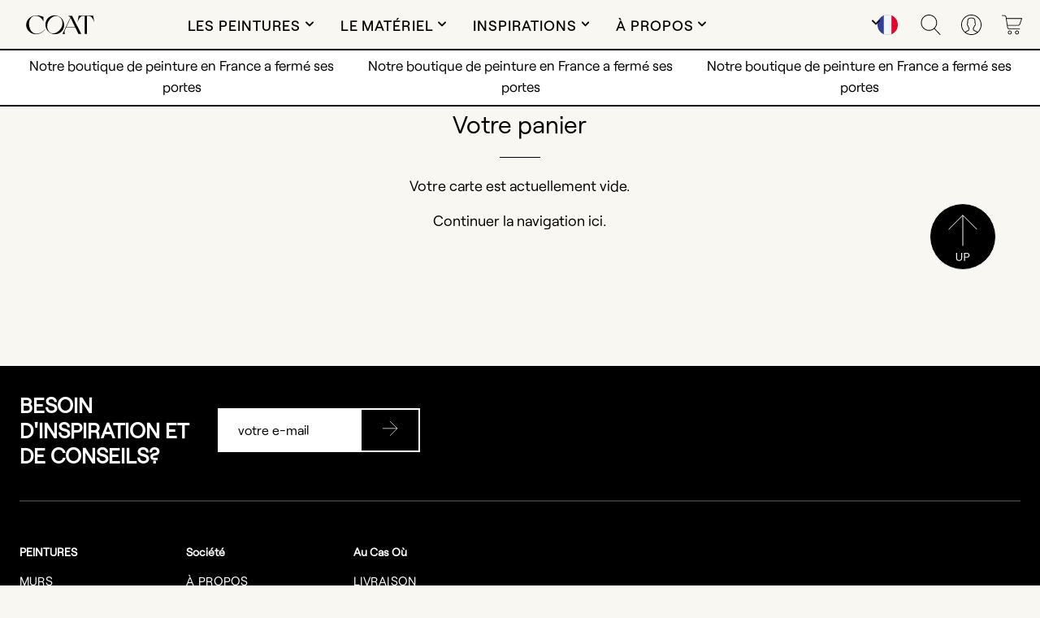

--- FILE ---
content_type: text/html; charset=utf-8
request_url: https://fr.coatpaints.com/cart
body_size: 179384
content:
<!doctype html>
<html class="no-js" lang="fr">
<head>
  
  

                



  
  <!-- Basic page needs ================================================== -->
  <meta charset="utf-8">
  <meta http-equiv="X-UA-Compatible" content="IE=edge,chrome=1">
  <meta name="p:domain_verify" content="b1dee2149f35ab16dcfbe2e5bbc36516"/>
  <meta name="facebook-domain-verification" content="4opzv9lwhw8dgfoicr40m1rt1h6yjm" />
  <meta name="google-site-verification" content="lf-TQNAqG6HOLPHT4Wg_Z7q4X4DZujIq1bHNw9VNAfQ" />
  <link rel="alternate" href="https://fr.coatpaints.com/cart" hreflang="fr-fr" />
  <link rel="alternate" href="https://coatpaints.com/cart" hreflang="en-gb" />

  
    <link rel="shortcut icon" href="//fr.coatpaints.com/cdn/shop/files/COAT_Logo_Round-page-001_32x32.jpg?v=1660208946" type="image/png" />
  

  <!-- Title and description ================================================== -->
  <title>
  Votre Panier &ndash; COAT Paints
  </title>

  

  <!-- Helpers ================================================== -->

  <!-- /snippets/social-meta-tags.liquid -->




<meta property="og:site_name" content="COAT Paints">
<meta property="og:url" content="https://fr.coatpaints.com/cart">
<meta property="og:title" content="Votre Panier">
<meta property="og:type" content="website">
<meta property="og:description" content="COAT change la donne : peinture écologique premium, impact positif sur le climat, et teintes intemporelles. Nous vous accompagnons dans vos projets déco garantissant style ET qualité. Avec les échantillons stickers repositionnables et la livraison en 24h, peindre n’a jamais été aussi simple !">





<meta name="twitter:card" content="summary_large_image">
<meta name="twitter:title" content="Votre Panier">
<meta name="twitter:description" content="COAT change la donne : peinture écologique premium, impact positif sur le climat, et teintes intemporelles. Nous vous accompagnons dans vos projets déco garantissant style ET qualité. Avec les échantillons stickers repositionnables et la livraison en 24h, peindre n’a jamais été aussi simple !">


  <link rel="canonical" href="https://fr.coatpaints.com/cart">
  <meta name="viewport" content="width=device-width,initial-scale=1,shrink-to-fit=no">
  <meta name="theme-color" content="#000000">


<link rel="preload stylesheet" href="//fr.coatpaints.com/cdn/shop/t/11/assets/timber.scss.css?v=6845934572829568141759332912" as="style">
<link rel="preload stylesheet" href="//fr.coatpaints.com/cdn/shop/t/11/assets/theme.scss.css?v=172968278543770177871759332911" as="style">
<link href="//fr.coatpaints.com/cdn/shop/t/11/assets/custom.css?v=21524976865434817251683198289" rel="stylesheet" type="text/css" media="all" />

<style>
  h1,h2,h3,h4,h5,h6,.h1,.h2,.h3,.h4,.h5,.h6 {
    font-family: 'Roobert';
  }
</style>


  <!-- Slick assets included here -->
  <script src="//fr.coatpaints.com/cdn/shop/t/11/assets/jquery-2.2.3.min.js?v=61385727779475838401668610402" type="text/javascript"></script>
  <script>
  !function(i){"use strict";"function"==typeof define&&define.amd?define(["jquery"],i):"undefined"!=typeof exports?module.exports=i(require("jquery")):i(jQuery)}(function(i){"use strict";var e=window.Slick||{};(e=function(){var e=0;return function(t,o){var s,n=this;n.defaults={accessibility:!0,adaptiveHeight:!1,appendArrows:i(t),appendDots:i(t),arrows:!0,asNavFor:null,prevArrow:'<button class="slick-prev" aria-label="Previous" type="button">Previous</button>',nextArrow:'<button class="slick-next" aria-label="Next" type="button">Next</button>',autoplay:!1,autoplaySpeed:3e3,centerMode:!1,centerPadding:"50px",cssEase:"ease",customPaging:function(e,t){return i('<button type="button" />').text(t+1)},dots:!1,dotsClass:"slick-dots",draggable:!0,easing:"linear",edgeFriction:.35,fade:!1,focusOnSelect:!1,focusOnChange:!1,infinite:!0,initialSlide:0,lazyLoad:"ondemand",mobileFirst:!1,pauseOnHover:!0,pauseOnFocus:!0,pauseOnDotsHover:!1,respondTo:"window",responsive:null,rows:1,rtl:!1,slide:"",slidesPerRow:1,slidesToShow:1,slidesToScroll:1,speed:500,swipe:!0,swipeToSlide:!1,touchMove:!0,touchThreshold:5,useCSS:!0,useTransform:!0,variableWidth:!1,vertical:!1,verticalSwiping:!1,waitForAnimate:!0,zIndex:1e3},n.initials={animating:!1,dragging:!1,autoPlayTimer:null,currentDirection:0,currentLeft:null,currentSlide:0,direction:1,$dots:null,listWidth:null,listHeight:null,loadIndex:0,$nextArrow:null,$prevArrow:null,scrolling:!1,slideCount:null,slideWidth:null,$slideTrack:null,$slides:null,sliding:!1,slideOffset:0,swipeLeft:null,swiping:!1,$list:null,touchObject:{},transformsEnabled:!1,unslicked:!1},i.extend(n,n.initials),n.activeBreakpoint=null,n.animType=null,n.animProp=null,n.breakpoints=[],n.breakpointSettings=[],n.cssTransitions=!1,n.focussed=!1,n.interrupted=!1,n.hidden="hidden",n.paused=!0,n.positionProp=null,n.respondTo=null,n.rowCount=1,n.shouldClick=!0,n.$slider=i(t),n.$slidesCache=null,n.transformType=null,n.transitionType=null,n.visibilityChange="visibilitychange",n.windowWidth=0,n.windowTimer=null,s=i(t).data("slick")||{},n.options=i.extend({},n.defaults,o,s),n.currentSlide=n.options.initialSlide,n.originalSettings=n.options,void 0!==document.mozHidden?(n.hidden="mozHidden",n.visibilityChange="mozvisibilitychange"):void 0!==document.webkitHidden&&(n.hidden="webkitHidden",n.visibilityChange="webkitvisibilitychange"),n.autoPlay=i.proxy(n.autoPlay,n),n.autoPlayClear=i.proxy(n.autoPlayClear,n),n.autoPlayIterator=i.proxy(n.autoPlayIterator,n),n.changeSlide=i.proxy(n.changeSlide,n),n.clickHandler=i.proxy(n.clickHandler,n),n.selectHandler=i.proxy(n.selectHandler,n),n.setPosition=i.proxy(n.setPosition,n),n.swipeHandler=i.proxy(n.swipeHandler,n),n.dragHandler=i.proxy(n.dragHandler,n),n.keyHandler=i.proxy(n.keyHandler,n),n.instanceUid=e++,n.htmlExpr=/^(?:\s*(<[\w\W]+>)[^>]*)$/,n.registerBreakpoints(),n.init(!0)}}()).prototype.activateADA=function(){this.$slideTrack.find(".slick-active").attr({"aria-hidden":"false"}).find("a, input, button, select").attr({tabindex:"0"})},e.prototype.addSlide=e.prototype.slickAdd=function(e,t,o){var s=this;if("boolean"==typeof t)o=t,t=null;else if(t<0||t>=s.slideCount)return!1;s.unload(),"number"==typeof t?0===t&&0===s.$slides.length?i(e).appendTo(s.$slideTrack):o?i(e).insertBefore(s.$slides.eq(t)):i(e).insertAfter(s.$slides.eq(t)):!0===o?i(e).prependTo(s.$slideTrack):i(e).appendTo(s.$slideTrack),s.$slides=s.$slideTrack.children(this.options.slide),s.$slideTrack.children(this.options.slide).detach(),s.$slideTrack.append(s.$slides),s.$slides.each(function(e,t){i(t).attr("data-slick-index",e)}),s.$slidesCache=s.$slides,s.reinit()},e.prototype.animateHeight=function(){var i=this;if(1===i.options.slidesToShow&&!0===i.options.adaptiveHeight&&!1===i.options.vertical){var e=i.$slides.eq(i.currentSlide).outerHeight(!0);i.$list.animate({height:e},i.options.speed)}},e.prototype.animateSlide=function(e,t){var o={},s=this;s.animateHeight(),!0===s.options.rtl&&!1===s.options.vertical&&(e=-e),!1===s.transformsEnabled?!1===s.options.vertical?s.$slideTrack.animate({left:e},s.options.speed,s.options.easing,t):s.$slideTrack.animate({top:e},s.options.speed,s.options.easing,t):!1===s.cssTransitions?(!0===s.options.rtl&&(s.currentLeft=-s.currentLeft),i({animStart:s.currentLeft}).animate({animStart:e},{duration:s.options.speed,easing:s.options.easing,step:function(i){i=Math.ceil(i),!1===s.options.vertical?(o[s.animType]="translate("+i+"px, 0px)",s.$slideTrack.css(o)):(o[s.animType]="translate(0px,"+i+"px)",s.$slideTrack.css(o))},complete:function(){t&&t.call()}})):(s.applyTransition(),e=Math.ceil(e),!1===s.options.vertical?o[s.animType]="translate3d("+e+"px, 0px, 0px)":o[s.animType]="translate3d(0px,"+e+"px, 0px)",s.$slideTrack.css(o),t&&setTimeout(function(){s.disableTransition(),t.call()},s.options.speed))},e.prototype.getNavTarget=function(){var e=this,t=e.options.asNavFor;return t&&null!==t&&(t=i(t).not(e.$slider)),t},e.prototype.asNavFor=function(e){var t=this.getNavTarget();null!==t&&"object"==typeof t&&t.each(function(){var t=i(this).slick("getSlick");t.unslicked||t.slideHandler(e,!0)})},e.prototype.applyTransition=function(i){var e=this,t={};!1===e.options.fade?t[e.transitionType]=e.transformType+" "+e.options.speed+"ms "+e.options.cssEase:t[e.transitionType]="opacity "+e.options.speed+"ms "+e.options.cssEase,!1===e.options.fade?e.$slideTrack.css(t):e.$slides.eq(i).css(t)},e.prototype.autoPlay=function(){var i=this;i.autoPlayClear(),i.slideCount>i.options.slidesToShow&&(i.autoPlayTimer=setInterval(i.autoPlayIterator,i.options.autoplaySpeed))},e.prototype.autoPlayClear=function(){var i=this;i.autoPlayTimer&&clearInterval(i.autoPlayTimer)},e.prototype.autoPlayIterator=function(){var i=this,e=i.currentSlide+i.options.slidesToScroll;i.paused||i.interrupted||i.focussed||(!1===i.options.infinite&&(1===i.direction&&i.currentSlide+1===i.slideCount-1?i.direction=0:0===i.direction&&(e=i.currentSlide-i.options.slidesToScroll,i.currentSlide-1==0&&(i.direction=1))),i.slideHandler(e))},e.prototype.buildArrows=function(){var e=this;!0===e.options.arrows&&(e.$prevArrow=i(e.options.prevArrow).addClass("slick-arrow"),e.$nextArrow=i(e.options.nextArrow).addClass("slick-arrow"),e.slideCount>e.options.slidesToShow?(e.$prevArrow.removeClass("slick-hidden").removeAttr("aria-hidden tabindex"),e.$nextArrow.removeClass("slick-hidden").removeAttr("aria-hidden tabindex"),e.htmlExpr.test(e.options.prevArrow)&&e.$prevArrow.prependTo(e.options.appendArrows),e.htmlExpr.test(e.options.nextArrow)&&e.$nextArrow.appendTo(e.options.appendArrows),!0!==e.options.infinite&&e.$prevArrow.addClass("slick-disabled").attr("aria-disabled","true")):e.$prevArrow.add(e.$nextArrow).addClass("slick-hidden").attr({"aria-disabled":"true",tabindex:"-1"}))},e.prototype.buildDots=function(){var e,t,o=this;if(!0===o.options.dots){for(o.$slider.addClass("slick-dotted"),t=i("<ul />").addClass(o.options.dotsClass),e=0;e<=o.getDotCount();e+=1)t.append(i("<li />").append(o.options.customPaging.call(this,o,e)));o.$dots=t.appendTo(o.options.appendDots),o.$dots.find("li").first().addClass("slick-active")}},e.prototype.buildOut=function(){var e=this;e.$slides=e.$slider.children(e.options.slide+":not(.slick-cloned)").addClass("slick-slide"),e.slideCount=e.$slides.length,e.$slides.each(function(e,t){i(t).attr("data-slick-index",e).data("originalStyling",i(t).attr("style")||"")}),e.$slider.addClass("slick-slider"),e.$slideTrack=0===e.slideCount?i('<div class="slick-track"/>').appendTo(e.$slider):e.$slides.wrapAll('<div class="slick-track"/>').parent(),e.$list=e.$slideTrack.wrap('<div class="slick-list"/>').parent(),e.$slideTrack.css("opacity",0),!0!==e.options.centerMode&&!0!==e.options.swipeToSlide||(e.options.slidesToScroll=1),i("img[data-lazy]",e.$slider).not("[src]").addClass("slick-loading"),e.setupInfinite(),e.buildArrows(),e.buildDots(),e.updateDots(),e.setSlideClasses("number"==typeof e.currentSlide?e.currentSlide:0),!0===e.options.draggable&&e.$list.addClass("draggable")},e.prototype.buildRows=function(){var i,e,t,o,s,n,r,l=this;if(o=document.createDocumentFragment(),n=l.$slider.children(),l.options.rows>1){for(r=l.options.slidesPerRow*l.options.rows,s=Math.ceil(n.length/r),i=0;i<s;i++){var d=document.createElement("div");for(e=0;e<l.options.rows;e++){var a=document.createElement("div");for(t=0;t<l.options.slidesPerRow;t++){var c=i*r+(e*l.options.slidesPerRow+t);n.get(c)&&a.appendChild(n.get(c))}d.appendChild(a)}o.appendChild(d)}l.$slider.empty().append(o),l.$slider.children().children().children().css({width:100/l.options.slidesPerRow+"%",display:"inline-block"})}},e.prototype.checkResponsive=function(e,t){var o,s,n,r=this,l=!1,d=r.$slider.width(),a=window.innerWidth||i(window).width();if("window"===r.respondTo?n=a:"slider"===r.respondTo?n=d:"min"===r.respondTo&&(n=Math.min(a,d)),r.options.responsive&&r.options.responsive.length&&null!==r.options.responsive){s=null;for(o in r.breakpoints)r.breakpoints.hasOwnProperty(o)&&(!1===r.originalSettings.mobileFirst?n<r.breakpoints[o]&&(s=r.breakpoints[o]):n>r.breakpoints[o]&&(s=r.breakpoints[o]));null!==s?null!==r.activeBreakpoint?(s!==r.activeBreakpoint||t)&&(r.activeBreakpoint=s,"unslick"===r.breakpointSettings[s]?r.unslick(s):(r.options=i.extend({},r.originalSettings,r.breakpointSettings[s]),!0===e&&(r.currentSlide=r.options.initialSlide),r.refresh(e)),l=s):(r.activeBreakpoint=s,"unslick"===r.breakpointSettings[s]?r.unslick(s):(r.options=i.extend({},r.originalSettings,r.breakpointSettings[s]),!0===e&&(r.currentSlide=r.options.initialSlide),r.refresh(e)),l=s):null!==r.activeBreakpoint&&(r.activeBreakpoint=null,r.options=r.originalSettings,!0===e&&(r.currentSlide=r.options.initialSlide),r.refresh(e),l=s),e||!1===l||r.$slider.trigger("breakpoint",[r,l])}},e.prototype.changeSlide=function(e,t){var o,s,n,r=this,l=i(e.currentTarget);switch(l.is("a")&&e.preventDefault(),l.is("li")||(l=l.closest("li")),n=r.slideCount%r.options.slidesToScroll!=0,o=n?0:(r.slideCount-r.currentSlide)%r.options.slidesToScroll,e.data.message){case"previous":s=0===o?r.options.slidesToScroll:r.options.slidesToShow-o,r.slideCount>r.options.slidesToShow&&r.slideHandler(r.currentSlide-s,!1,t);break;case"next":s=0===o?r.options.slidesToScroll:o,r.slideCount>r.options.slidesToShow&&r.slideHandler(r.currentSlide+s,!1,t);break;case"index":var d=0===e.data.index?0:e.data.index||l.index()*r.options.slidesToScroll;r.slideHandler(r.checkNavigable(d),!1,t),l.children().trigger("focus");break;default:return}},e.prototype.checkNavigable=function(i){var e,t;if(e=this.getNavigableIndexes(),t=0,i>e[e.length-1])i=e[e.length-1];else for(var o in e){if(i<e[o]){i=t;break}t=e[o]}return i},e.prototype.cleanUpEvents=function(){var e=this;e.options.dots&&null!==e.$dots&&(i("li",e.$dots).off("click.slick",e.changeSlide).off("mouseenter.slick",i.proxy(e.interrupt,e,!0)).off("mouseleave.slick",i.proxy(e.interrupt,e,!1)),!0===e.options.accessibility&&e.$dots.off("keydown.slick",e.keyHandler)),e.$slider.off("focus.slick blur.slick"),!0===e.options.arrows&&e.slideCount>e.options.slidesToShow&&(e.$prevArrow&&e.$prevArrow.off("click.slick",e.changeSlide),e.$nextArrow&&e.$nextArrow.off("click.slick",e.changeSlide),!0===e.options.accessibility&&(e.$prevArrow&&e.$prevArrow.off("keydown.slick",e.keyHandler),e.$nextArrow&&e.$nextArrow.off("keydown.slick",e.keyHandler))),e.$list.off("touchstart.slick mousedown.slick",e.swipeHandler),e.$list.off("touchmove.slick mousemove.slick",e.swipeHandler),e.$list.off("touchend.slick mouseup.slick",e.swipeHandler),e.$list.off("touchcancel.slick mouseleave.slick",e.swipeHandler),e.$list.off("click.slick",e.clickHandler),i(document).off(e.visibilityChange,e.visibility),e.cleanUpSlideEvents(),!0===e.options.accessibility&&e.$list.off("keydown.slick",e.keyHandler),!0===e.options.focusOnSelect&&i(e.$slideTrack).children().off("click.slick",e.selectHandler),i(window).off("orientationchange.slick.slick-"+e.instanceUid,e.orientationChange),i(window).off("resize.slick.slick-"+e.instanceUid,e.resize),i("[draggable!=true]",e.$slideTrack).off("dragstart",e.preventDefault),i(window).off("load.slick.slick-"+e.instanceUid,e.setPosition)},e.prototype.cleanUpSlideEvents=function(){var e=this;e.$list.off("mouseenter.slick",i.proxy(e.interrupt,e,!0)),e.$list.off("mouseleave.slick",i.proxy(e.interrupt,e,!1))},e.prototype.cleanUpRows=function(){var i,e=this;e.options.rows>1&&((i=e.$slides.children().children()).removeAttr("style"),e.$slider.empty().append(i))},e.prototype.clickHandler=function(i){!1===this.shouldClick&&(i.stopImmediatePropagation(),i.stopPropagation(),i.preventDefault())},e.prototype.destroy=function(e){var t=this;t.autoPlayClear(),t.touchObject={},t.cleanUpEvents(),i(".slick-cloned",t.$slider).detach(),t.$dots&&t.$dots.remove(),t.$prevArrow&&t.$prevArrow.length&&(t.$prevArrow.removeClass("slick-disabled slick-arrow slick-hidden").removeAttr("aria-hidden aria-disabled tabindex").css("display",""),t.htmlExpr.test(t.options.prevArrow)&&t.$prevArrow.remove()),t.$nextArrow&&t.$nextArrow.length&&(t.$nextArrow.removeClass("slick-disabled slick-arrow slick-hidden").removeAttr("aria-hidden aria-disabled tabindex").css("display",""),t.htmlExpr.test(t.options.nextArrow)&&t.$nextArrow.remove()),t.$slides&&(t.$slides.removeClass("slick-slide slick-active slick-center slick-visible slick-current").removeAttr("aria-hidden").removeAttr("data-slick-index").each(function(){i(this).attr("style",i(this).data("originalStyling"))}),t.$slideTrack.children(this.options.slide).detach(),t.$slideTrack.detach(),t.$list.detach(),t.$slider.append(t.$slides)),t.cleanUpRows(),t.$slider.removeClass("slick-slider"),t.$slider.removeClass("slick-initialized"),t.$slider.removeClass("slick-dotted"),t.unslicked=!0,e||t.$slider.trigger("destroy",[t])},e.prototype.disableTransition=function(i){var e=this,t={};t[e.transitionType]="",!1===e.options.fade?e.$slideTrack.css(t):e.$slides.eq(i).css(t)},e.prototype.fadeSlide=function(i,e){var t=this;!1===t.cssTransitions?(t.$slides.eq(i).css({zIndex:t.options.zIndex}),t.$slides.eq(i).animate({opacity:1},t.options.speed,t.options.easing,e)):(t.applyTransition(i),t.$slides.eq(i).css({opacity:1,zIndex:t.options.zIndex}),e&&setTimeout(function(){t.disableTransition(i),e.call()},t.options.speed))},e.prototype.fadeSlideOut=function(i){var e=this;!1===e.cssTransitions?e.$slides.eq(i).animate({opacity:0,zIndex:e.options.zIndex-2},e.options.speed,e.options.easing):(e.applyTransition(i),e.$slides.eq(i).css({opacity:0,zIndex:e.options.zIndex-2}))},e.prototype.filterSlides=e.prototype.slickFilter=function(i){var e=this;null!==i&&(e.$slidesCache=e.$slides,e.unload(),e.$slideTrack.children(this.options.slide).detach(),e.$slidesCache.filter(i).appendTo(e.$slideTrack),e.reinit())},e.prototype.focusHandler=function(){var e=this;e.$slider.off("focus.slick blur.slick").on("focus.slick blur.slick","*",function(t){t.stopImmediatePropagation();var o=i(this);setTimeout(function(){e.options.pauseOnFocus&&(e.focussed=o.is(":focus"),e.autoPlay())},0)})},e.prototype.getCurrent=e.prototype.slickCurrentSlide=function(){return this.currentSlide},e.prototype.getDotCount=function(){var i=this,e=0,t=0,o=0;if(!0===i.options.infinite)if(i.slideCount<=i.options.slidesToShow)++o;else for(;e<i.slideCount;)++o,e=t+i.options.slidesToScroll,t+=i.options.slidesToScroll<=i.options.slidesToShow?i.options.slidesToScroll:i.options.slidesToShow;else if(!0===i.options.centerMode)o=i.slideCount;else if(i.options.asNavFor)for(;e<i.slideCount;)++o,e=t+i.options.slidesToScroll,t+=i.options.slidesToScroll<=i.options.slidesToShow?i.options.slidesToScroll:i.options.slidesToShow;else o=1+Math.ceil((i.slideCount-i.options.slidesToShow)/i.options.slidesToScroll);return o-1},e.prototype.getLeft=function(i){var e,t,o,s,n=this,r=0;return n.slideOffset=0,t=n.$slides.first().outerHeight(!0),!0===n.options.infinite?(n.slideCount>n.options.slidesToShow&&(n.slideOffset=n.slideWidth*n.options.slidesToShow*-1,s=-1,!0===n.options.vertical&&!0===n.options.centerMode&&(2===n.options.slidesToShow?s=-1.5:1===n.options.slidesToShow&&(s=-2)),r=t*n.options.slidesToShow*s),n.slideCount%n.options.slidesToScroll!=0&&i+n.options.slidesToScroll>n.slideCount&&n.slideCount>n.options.slidesToShow&&(i>n.slideCount?(n.slideOffset=(n.options.slidesToShow-(i-n.slideCount))*n.slideWidth*-1,r=(n.options.slidesToShow-(i-n.slideCount))*t*-1):(n.slideOffset=n.slideCount%n.options.slidesToScroll*n.slideWidth*-1,r=n.slideCount%n.options.slidesToScroll*t*-1))):i+n.options.slidesToShow>n.slideCount&&(n.slideOffset=(i+n.options.slidesToShow-n.slideCount)*n.slideWidth,r=(i+n.options.slidesToShow-n.slideCount)*t),n.slideCount<=n.options.slidesToShow&&(n.slideOffset=0,r=0),!0===n.options.centerMode&&n.slideCount<=n.options.slidesToShow?n.slideOffset=n.slideWidth*Math.floor(n.options.slidesToShow)/2-n.slideWidth*n.slideCount/2:!0===n.options.centerMode&&!0===n.options.infinite?n.slideOffset+=n.slideWidth*Math.floor(n.options.slidesToShow/2)-n.slideWidth:!0===n.options.centerMode&&(n.slideOffset=0,n.slideOffset+=n.slideWidth*Math.floor(n.options.slidesToShow/2)),e=!1===n.options.vertical?i*n.slideWidth*-1+n.slideOffset:i*t*-1+r,!0===n.options.variableWidth&&(o=n.slideCount<=n.options.slidesToShow||!1===n.options.infinite?n.$slideTrack.children(".slick-slide").eq(i):n.$slideTrack.children(".slick-slide").eq(i+n.options.slidesToShow),e=!0===n.options.rtl?o[0]?-1*(n.$slideTrack.width()-o[0].offsetLeft-o.width()):0:o[0]?-1*o[0].offsetLeft:0,!0===n.options.centerMode&&(o=n.slideCount<=n.options.slidesToShow||!1===n.options.infinite?n.$slideTrack.children(".slick-slide").eq(i):n.$slideTrack.children(".slick-slide").eq(i+n.options.slidesToShow+1),e=!0===n.options.rtl?o[0]?-1*(n.$slideTrack.width()-o[0].offsetLeft-o.width()):0:o[0]?-1*o[0].offsetLeft:0,e+=(n.$list.width()-o.outerWidth())/2)),e},e.prototype.getOption=e.prototype.slickGetOption=function(i){return this.options[i]},e.prototype.getNavigableIndexes=function(){var i,e=this,t=0,o=0,s=[];for(!1===e.options.infinite?i=e.slideCount:(t=-1*e.options.slidesToScroll,o=-1*e.options.slidesToScroll,i=2*e.slideCount);t<i;)s.push(t),t=o+e.options.slidesToScroll,o+=e.options.slidesToScroll<=e.options.slidesToShow?e.options.slidesToScroll:e.options.slidesToShow;return s},e.prototype.getSlick=function(){return this},e.prototype.getSlideCount=function(){var e,t,o=this;return t=!0===o.options.centerMode?o.slideWidth*Math.floor(o.options.slidesToShow/2):0,!0===o.options.swipeToSlide?(o.$slideTrack.find(".slick-slide").each(function(s,n){if(n.offsetLeft-t+i(n).outerWidth()/2>-1*o.swipeLeft)return e=n,!1}),Math.abs(i(e).attr("data-slick-index")-o.currentSlide)||1):o.options.slidesToScroll},e.prototype.goTo=e.prototype.slickGoTo=function(i,e){this.changeSlide({data:{message:"index",index:parseInt(i)}},e)},e.prototype.init=function(e){var t=this;i(t.$slider).hasClass("slick-initialized")||(i(t.$slider).addClass("slick-initialized"),t.buildRows(),t.buildOut(),t.setProps(),t.startLoad(),t.loadSlider(),t.initializeEvents(),t.updateArrows(),t.updateDots(),t.checkResponsive(!0),t.focusHandler()),e&&t.$slider.trigger("init",[t]),!0===t.options.accessibility&&t.initADA(),t.options.autoplay&&(t.paused=!1,t.autoPlay())},e.prototype.initADA=function(){var e=this,t=Math.ceil(e.slideCount/e.options.slidesToShow),o=e.getNavigableIndexes().filter(function(i){return i>=0&&i<e.slideCount});e.$slides.add(e.$slideTrack.find(".slick-cloned")).attr({"aria-hidden":"true",tabindex:"-1"}).find("a, input, button, select").attr({tabindex:"-1"}),null!==e.$dots&&(e.$slides.not(e.$slideTrack.find(".slick-cloned")).each(function(t){var s=o.indexOf(t);i(this).attr({role:"tabpanel",id:"slick-slide"+e.instanceUid+t,tabindex:-1}),-1!==s&&i(this).attr({"aria-describedby":"slick-slide-control"+e.instanceUid+s})}),e.$dots.attr("role","tablist").find("li").each(function(s){var n=o[s];i(this).attr({role:"presentation"}),i(this).find("button").first().attr({role:"tab",id:"slick-slide-control"+e.instanceUid+s,"aria-controls":"slick-slide"+e.instanceUid+n,"aria-label":s+1+" of "+t,"aria-selected":null,tabindex:"-1"})}).eq(e.currentSlide).find("button").attr({"aria-selected":"true",tabindex:"0"}).end());for(var s=e.currentSlide,n=s+e.options.slidesToShow;s<n;s++)e.$slides.eq(s).attr("tabindex",0);e.activateADA()},e.prototype.initArrowEvents=function(){var i=this;!0===i.options.arrows&&i.slideCount>i.options.slidesToShow&&(i.$prevArrow.off("click.slick").on("click.slick",{message:"previous"},i.changeSlide),i.$nextArrow.off("click.slick").on("click.slick",{message:"next"},i.changeSlide),!0===i.options.accessibility&&(i.$prevArrow.on("keydown.slick",i.keyHandler),i.$nextArrow.on("keydown.slick",i.keyHandler)))},e.prototype.initDotEvents=function(){var e=this;!0===e.options.dots&&(i("li",e.$dots).on("click.slick",{message:"index"},e.changeSlide),!0===e.options.accessibility&&e.$dots.on("keydown.slick",e.keyHandler)),!0===e.options.dots&&!0===e.options.pauseOnDotsHover&&i("li",e.$dots).on("mouseenter.slick",i.proxy(e.interrupt,e,!0)).on("mouseleave.slick",i.proxy(e.interrupt,e,!1))},e.prototype.initSlideEvents=function(){var e=this;e.options.pauseOnHover&&(e.$list.on("mouseenter.slick",i.proxy(e.interrupt,e,!0)),e.$list.on("mouseleave.slick",i.proxy(e.interrupt,e,!1)))},e.prototype.initializeEvents=function(){var e=this;e.initArrowEvents(),e.initDotEvents(),e.initSlideEvents(),e.$list.on("touchstart.slick mousedown.slick",{action:"start"},e.swipeHandler),e.$list.on("touchmove.slick mousemove.slick",{action:"move"},e.swipeHandler),e.$list.on("touchend.slick mouseup.slick",{action:"end"},e.swipeHandler),e.$list.on("touchcancel.slick mouseleave.slick",{action:"end"},e.swipeHandler),e.$list.on("click.slick",e.clickHandler),i(document).on(e.visibilityChange,i.proxy(e.visibility,e)),!0===e.options.accessibility&&e.$list.on("keydown.slick",e.keyHandler),!0===e.options.focusOnSelect&&i(e.$slideTrack).children().on("click.slick",e.selectHandler),i(window).on("orientationchange.slick.slick-"+e.instanceUid,i.proxy(e.orientationChange,e)),i(window).on("resize.slick.slick-"+e.instanceUid,i.proxy(e.resize,e)),i("[draggable!=true]",e.$slideTrack).on("dragstart",e.preventDefault),i(window).on("load.slick.slick-"+e.instanceUid,e.setPosition),i(e.setPosition)},e.prototype.initUI=function(){var i=this;!0===i.options.arrows&&i.slideCount>i.options.slidesToShow&&(i.$prevArrow.show(),i.$nextArrow.show()),!0===i.options.dots&&i.slideCount>i.options.slidesToShow&&i.$dots.show()},e.prototype.keyHandler=function(i){var e=this;i.target.tagName.match("TEXTAREA|INPUT|SELECT")||(37===i.keyCode&&!0===e.options.accessibility?e.changeSlide({data:{message:!0===e.options.rtl?"next":"previous"}}):39===i.keyCode&&!0===e.options.accessibility&&e.changeSlide({data:{message:!0===e.options.rtl?"previous":"next"}}))},e.prototype.lazyLoad=function(){function e(e){i("img[data-lazy]",e).each(function(){var e=i(this),t=i(this).attr("data-lazy"),o=i(this).attr("data-srcset"),s=i(this).attr("data-sizes")||n.$slider.attr("data-sizes"),r=document.createElement("img");r.onload=function(){e.animate({opacity:0},100,function(){o&&(e.attr("srcset",o),s&&e.attr("sizes",s)),e.attr("src",t).animate({opacity:1},200,function(){e.removeAttr("data-lazy data-srcset data-sizes").removeClass("slick-loading")}),n.$slider.trigger("lazyLoaded",[n,e,t])})},r.onerror=function(){e.removeAttr("data-lazy").removeClass("slick-loading").addClass("slick-lazyload-error"),n.$slider.trigger("lazyLoadError",[n,e,t])},r.src=t})}var t,o,s,n=this;if(!0===n.options.centerMode?!0===n.options.infinite?s=(o=n.currentSlide+(n.options.slidesToShow/2+1))+n.options.slidesToShow+2:(o=Math.max(0,n.currentSlide-(n.options.slidesToShow/2+1)),s=n.options.slidesToShow/2+1+2+n.currentSlide):(o=n.options.infinite?n.options.slidesToShow+n.currentSlide:n.currentSlide,s=Math.ceil(o+n.options.slidesToShow),!0===n.options.fade&&(o>0&&o--,s<=n.slideCount&&s++)),t=n.$slider.find(".slick-slide").slice(o,s),"anticipated"===n.options.lazyLoad)for(var r=o-1,l=s,d=n.$slider.find(".slick-slide"),a=0;a<n.options.slidesToScroll;a++)r<0&&(r=n.slideCount-1),t=(t=t.add(d.eq(r))).add(d.eq(l)),r--,l++;e(t),n.slideCount<=n.options.slidesToShow?e(n.$slider.find(".slick-slide")):n.currentSlide>=n.slideCount-n.options.slidesToShow?e(n.$slider.find(".slick-cloned").slice(0,n.options.slidesToShow)):0===n.currentSlide&&e(n.$slider.find(".slick-cloned").slice(-1*n.options.slidesToShow))},e.prototype.loadSlider=function(){var i=this;i.setPosition(),i.$slideTrack.css({opacity:1}),i.$slider.removeClass("slick-loading"),i.initUI(),"progressive"===i.options.lazyLoad&&i.progressiveLazyLoad()},e.prototype.next=e.prototype.slickNext=function(){this.changeSlide({data:{message:"next"}})},e.prototype.orientationChange=function(){var i=this;i.checkResponsive(),i.setPosition()},e.prototype.pause=e.prototype.slickPause=function(){var i=this;i.autoPlayClear(),i.paused=!0},e.prototype.play=e.prototype.slickPlay=function(){var i=this;i.autoPlay(),i.options.autoplay=!0,i.paused=!1,i.focussed=!1,i.interrupted=!1},e.prototype.postSlide=function(e){var t=this;t.unslicked||(t.$slider.trigger("afterChange",[t,e]),t.animating=!1,t.slideCount>t.options.slidesToShow&&t.setPosition(),t.swipeLeft=null,t.options.autoplay&&t.autoPlay(),!0===t.options.accessibility&&(t.initADA(),t.options.focusOnChange&&i(t.$slides.get(t.currentSlide)).attr("tabindex",0).focus()))},e.prototype.prev=e.prototype.slickPrev=function(){this.changeSlide({data:{message:"previous"}})},e.prototype.preventDefault=function(i){i.preventDefault()},e.prototype.progressiveLazyLoad=function(e){e=e||1;var t,o,s,n,r,l=this,d=i("img[data-lazy]",l.$slider);d.length?(t=d.first(),o=t.attr("data-lazy"),s=t.attr("data-srcset"),n=t.attr("data-sizes")||l.$slider.attr("data-sizes"),(r=document.createElement("img")).onload=function(){s&&(t.attr("srcset",s),n&&t.attr("sizes",n)),t.attr("src",o).removeAttr("data-lazy data-srcset data-sizes").removeClass("slick-loading"),!0===l.options.adaptiveHeight&&l.setPosition(),l.$slider.trigger("lazyLoaded",[l,t,o]),l.progressiveLazyLoad()},r.onerror=function(){e<3?setTimeout(function(){l.progressiveLazyLoad(e+1)},500):(t.removeAttr("data-lazy").removeClass("slick-loading").addClass("slick-lazyload-error"),l.$slider.trigger("lazyLoadError",[l,t,o]),l.progressiveLazyLoad())},r.src=o):l.$slider.trigger("allImagesLoaded",[l])},e.prototype.refresh=function(e){var t,o,s=this;o=s.slideCount-s.options.slidesToShow,!s.options.infinite&&s.currentSlide>o&&(s.currentSlide=o),s.slideCount<=s.options.slidesToShow&&(s.currentSlide=0),t=s.currentSlide,s.destroy(!0),i.extend(s,s.initials,{currentSlide:t}),s.init(),e||s.changeSlide({data:{message:"index",index:t}},!1)},e.prototype.registerBreakpoints=function(){var e,t,o,s=this,n=s.options.responsive||null;if("array"===i.type(n)&&n.length){s.respondTo=s.options.respondTo||"window";for(e in n)if(o=s.breakpoints.length-1,n.hasOwnProperty(e)){for(t=n[e].breakpoint;o>=0;)s.breakpoints[o]&&s.breakpoints[o]===t&&s.breakpoints.splice(o,1),o--;s.breakpoints.push(t),s.breakpointSettings[t]=n[e].settings}s.breakpoints.sort(function(i,e){return s.options.mobileFirst?i-e:e-i})}},e.prototype.reinit=function(){var e=this;e.$slides=e.$slideTrack.children(e.options.slide).addClass("slick-slide"),e.slideCount=e.$slides.length,e.currentSlide>=e.slideCount&&0!==e.currentSlide&&(e.currentSlide=e.currentSlide-e.options.slidesToScroll),e.slideCount<=e.options.slidesToShow&&(e.currentSlide=0),e.registerBreakpoints(),e.setProps(),e.setupInfinite(),e.buildArrows(),e.updateArrows(),e.initArrowEvents(),e.buildDots(),e.updateDots(),e.initDotEvents(),e.cleanUpSlideEvents(),e.initSlideEvents(),e.checkResponsive(!1,!0),!0===e.options.focusOnSelect&&i(e.$slideTrack).children().on("click.slick",e.selectHandler),e.setSlideClasses("number"==typeof e.currentSlide?e.currentSlide:0),e.setPosition(),e.focusHandler(),e.paused=!e.options.autoplay,e.autoPlay(),e.$slider.trigger("reInit",[e])},e.prototype.resize=function(){var e=this;i(window).width()!==e.windowWidth&&(clearTimeout(e.windowDelay),e.windowDelay=window.setTimeout(function(){e.windowWidth=i(window).width(),e.checkResponsive(),e.unslicked||e.setPosition()},50))},e.prototype.removeSlide=e.prototype.slickRemove=function(i,e,t){var o=this;if(i="boolean"==typeof i?!0===(e=i)?0:o.slideCount-1:!0===e?--i:i,o.slideCount<1||i<0||i>o.slideCount-1)return!1;o.unload(),!0===t?o.$slideTrack.children().remove():o.$slideTrack.children(this.options.slide).eq(i).remove(),o.$slides=o.$slideTrack.children(this.options.slide),o.$slideTrack.children(this.options.slide).detach(),o.$slideTrack.append(o.$slides),o.$slidesCache=o.$slides,o.reinit()},e.prototype.setCSS=function(i){var e,t,o=this,s={};!0===o.options.rtl&&(i=-i),e="left"==o.positionProp?Math.ceil(i)+"px":"0px",t="top"==o.positionProp?Math.ceil(i)+"px":"0px",s[o.positionProp]=i,!1===o.transformsEnabled?o.$slideTrack.css(s):(s={},!1===o.cssTransitions?(s[o.animType]="translate("+e+", "+t+")",o.$slideTrack.css(s)):(s[o.animType]="translate3d("+e+", "+t+", 0px)",o.$slideTrack.css(s)))},e.prototype.setDimensions=function(){var i=this;!1===i.options.vertical?!0===i.options.centerMode&&i.$list.css({padding:"0px "+i.options.centerPadding}):(i.$list.height(i.$slides.first().outerHeight(!0)*i.options.slidesToShow),!0===i.options.centerMode&&i.$list.css({padding:i.options.centerPadding+" 0px"})),i.listWidth=i.$list.width(),i.listHeight=i.$list.height(),!1===i.options.vertical&&!1===i.options.variableWidth?(i.slideWidth=Math.ceil(i.listWidth/i.options.slidesToShow),i.$slideTrack.width(Math.ceil(i.slideWidth*i.$slideTrack.children(".slick-slide").length))):!0===i.options.variableWidth?i.$slideTrack.width(5e3*i.slideCount):(i.slideWidth=Math.ceil(i.listWidth),i.$slideTrack.height(Math.ceil(i.$slides.first().outerHeight(!0)*i.$slideTrack.children(".slick-slide").length)));var e=i.$slides.first().outerWidth(!0)-i.$slides.first().width();!1===i.options.variableWidth&&i.$slideTrack.children(".slick-slide").width(i.slideWidth-e)},e.prototype.setFade=function(){var e,t=this;t.$slides.each(function(o,s){e=t.slideWidth*o*-1,!0===t.options.rtl?i(s).css({position:"relative",right:e,top:0,zIndex:t.options.zIndex-2,opacity:0}):i(s).css({position:"relative",left:e,top:0,zIndex:t.options.zIndex-2,opacity:0})}),t.$slides.eq(t.currentSlide).css({zIndex:t.options.zIndex-1,opacity:1})},e.prototype.setHeight=function(){var i=this;if(1===i.options.slidesToShow&&!0===i.options.adaptiveHeight&&!1===i.options.vertical){var e=i.$slides.eq(i.currentSlide).outerHeight(!0);i.$list.css("height",e)}},e.prototype.setOption=e.prototype.slickSetOption=function(){var e,t,o,s,n,r=this,l=!1;if("object"===i.type(arguments[0])?(o=arguments[0],l=arguments[1],n="multiple"):"string"===i.type(arguments[0])&&(o=arguments[0],s=arguments[1],l=arguments[2],"responsive"===arguments[0]&&"array"===i.type(arguments[1])?n="responsive":void 0!==arguments[1]&&(n="single")),"single"===n)r.options[o]=s;else if("multiple"===n)i.each(o,function(i,e){r.options[i]=e});else if("responsive"===n)for(t in s)if("array"!==i.type(r.options.responsive))r.options.responsive=[s[t]];else{for(e=r.options.responsive.length-1;e>=0;)r.options.responsive[e].breakpoint===s[t].breakpoint&&r.options.responsive.splice(e,1),e--;r.options.responsive.push(s[t])}l&&(r.unload(),r.reinit())},e.prototype.setPosition=function(){var i=this;i.setDimensions(),i.setHeight(),!1===i.options.fade?i.setCSS(i.getLeft(i.currentSlide)):i.setFade(),i.$slider.trigger("setPosition",[i])},e.prototype.setProps=function(){var i=this,e=document.body.style;i.positionProp=!0===i.options.vertical?"top":"left","top"===i.positionProp?i.$slider.addClass("slick-vertical"):i.$slider.removeClass("slick-vertical"),void 0===e.WebkitTransition&&void 0===e.MozTransition&&void 0===e.msTransition||!0===i.options.useCSS&&(i.cssTransitions=!0),i.options.fade&&("number"==typeof i.options.zIndex?i.options.zIndex<3&&(i.options.zIndex=3):i.options.zIndex=i.defaults.zIndex),void 0!==e.OTransform&&(i.animType="OTransform",i.transformType="-o-transform",i.transitionType="OTransition",void 0===e.perspectiveProperty&&void 0===e.webkitPerspective&&(i.animType=!1)),void 0!==e.MozTransform&&(i.animType="MozTransform",i.transformType="-moz-transform",i.transitionType="MozTransition",void 0===e.perspectiveProperty&&void 0===e.MozPerspective&&(i.animType=!1)),void 0!==e.webkitTransform&&(i.animType="webkitTransform",i.transformType="-webkit-transform",i.transitionType="webkitTransition",void 0===e.perspectiveProperty&&void 0===e.webkitPerspective&&(i.animType=!1)),void 0!==e.msTransform&&(i.animType="msTransform",i.transformType="-ms-transform",i.transitionType="msTransition",void 0===e.msTransform&&(i.animType=!1)),void 0!==e.transform&&!1!==i.animType&&(i.animType="transform",i.transformType="transform",i.transitionType="transition"),i.transformsEnabled=i.options.useTransform&&null!==i.animType&&!1!==i.animType},e.prototype.setSlideClasses=function(i){var e,t,o,s,n=this;if(t=n.$slider.find(".slick-slide").removeClass("slick-active slick-center slick-current").attr("aria-hidden","true"),n.$slides.eq(i).addClass("slick-current"),!0===n.options.centerMode){var r=n.options.slidesToShow%2==0?1:0;e=Math.floor(n.options.slidesToShow/2),!0===n.options.infinite&&(i>=e&&i<=n.slideCount-1-e?n.$slides.slice(i-e+r,i+e+1).addClass("slick-active").attr("aria-hidden","false"):(o=n.options.slidesToShow+i,t.slice(o-e+1+r,o+e+2).addClass("slick-active").attr("aria-hidden","false")),0===i?t.eq(t.length-1-n.options.slidesToShow).addClass("slick-center"):i===n.slideCount-1&&t.eq(n.options.slidesToShow).addClass("slick-center")),n.$slides.eq(i).addClass("slick-center")}else i>=0&&i<=n.slideCount-n.options.slidesToShow?n.$slides.slice(i,i+n.options.slidesToShow).addClass("slick-active").attr("aria-hidden","false"):t.length<=n.options.slidesToShow?t.addClass("slick-active").attr("aria-hidden","false"):(s=n.slideCount%n.options.slidesToShow,o=!0===n.options.infinite?n.options.slidesToShow+i:i,n.options.slidesToShow==n.options.slidesToScroll&&n.slideCount-i<n.options.slidesToShow?t.slice(o-(n.options.slidesToShow-s),o+s).addClass("slick-active").attr("aria-hidden","false"):t.slice(o,o+n.options.slidesToShow).addClass("slick-active").attr("aria-hidden","false"));"ondemand"!==n.options.lazyLoad&&"anticipated"!==n.options.lazyLoad||n.lazyLoad()},e.prototype.setupInfinite=function(){var e,t,o,s=this;if(!0===s.options.fade&&(s.options.centerMode=!1),!0===s.options.infinite&&!1===s.options.fade&&(t=null,s.slideCount>s.options.slidesToShow)){for(o=!0===s.options.centerMode?s.options.slidesToShow+1:s.options.slidesToShow,e=s.slideCount;e>s.slideCount-o;e-=1)t=e-1,i(s.$slides[t]).clone(!0).attr("id","").attr("data-slick-index",t-s.slideCount).prependTo(s.$slideTrack).addClass("slick-cloned");for(e=0;e<o+s.slideCount;e+=1)t=e,i(s.$slides[t]).clone(!0).attr("id","").attr("data-slick-index",t+s.slideCount).appendTo(s.$slideTrack).addClass("slick-cloned");s.$slideTrack.find(".slick-cloned").find("[id]").each(function(){i(this).attr("id","")})}},e.prototype.interrupt=function(i){var e=this;i||e.autoPlay(),e.interrupted=i},e.prototype.selectHandler=function(e){var t=this,o=i(e.target).is(".slick-slide")?i(e.target):i(e.target).parents(".slick-slide"),s=parseInt(o.attr("data-slick-index"));s||(s=0),t.slideCount<=t.options.slidesToShow?t.slideHandler(s,!1,!0):t.slideHandler(s)},e.prototype.slideHandler=function(i,e,t){var o,s,n,r,l,d=null,a=this;if(e=e||!1,!(!0===a.animating&&!0===a.options.waitForAnimate||!0===a.options.fade&&a.currentSlide===i))if(!1===e&&a.asNavFor(i),o=i,d=a.getLeft(o),r=a.getLeft(a.currentSlide),a.currentLeft=null===a.swipeLeft?r:a.swipeLeft,!1===a.options.infinite&&!1===a.options.centerMode&&(i<0||i>a.getDotCount()*a.options.slidesToScroll))!1===a.options.fade&&(o=a.currentSlide,!0!==t?a.animateSlide(r,function(){a.postSlide(o)}):a.postSlide(o));else if(!1===a.options.infinite&&!0===a.options.centerMode&&(i<0||i>a.slideCount-a.options.slidesToScroll))!1===a.options.fade&&(o=a.currentSlide,!0!==t?a.animateSlide(r,function(){a.postSlide(o)}):a.postSlide(o));else{if(a.options.autoplay&&clearInterval(a.autoPlayTimer),s=o<0?a.slideCount%a.options.slidesToScroll!=0?a.slideCount-a.slideCount%a.options.slidesToScroll:a.slideCount+o:o>=a.slideCount?a.slideCount%a.options.slidesToScroll!=0?0:o-a.slideCount:o,a.animating=!0,a.$slider.trigger("beforeChange",[a,a.currentSlide,s]),n=a.currentSlide,a.currentSlide=s,a.setSlideClasses(a.currentSlide),a.options.asNavFor&&(l=(l=a.getNavTarget()).slick("getSlick")).slideCount<=l.options.slidesToShow&&l.setSlideClasses(a.currentSlide),a.updateDots(),a.updateArrows(),!0===a.options.fade)return!0!==t?(a.fadeSlideOut(n),a.fadeSlide(s,function(){a.postSlide(s)})):a.postSlide(s),void a.animateHeight();!0!==t?a.animateSlide(d,function(){a.postSlide(s)}):a.postSlide(s)}},e.prototype.startLoad=function(){var i=this;!0===i.options.arrows&&i.slideCount>i.options.slidesToShow&&(i.$prevArrow.hide(),i.$nextArrow.hide()),!0===i.options.dots&&i.slideCount>i.options.slidesToShow&&i.$dots.hide(),i.$slider.addClass("slick-loading")},e.prototype.swipeDirection=function(){var i,e,t,o,s=this;return i=s.touchObject.startX-s.touchObject.curX,e=s.touchObject.startY-s.touchObject.curY,t=Math.atan2(e,i),(o=Math.round(180*t/Math.PI))<0&&(o=360-Math.abs(o)),o<=45&&o>=0?!1===s.options.rtl?"left":"right":o<=360&&o>=315?!1===s.options.rtl?"left":"right":o>=135&&o<=225?!1===s.options.rtl?"right":"left":!0===s.options.verticalSwiping?o>=35&&o<=135?"down":"up":"vertical"},e.prototype.swipeEnd=function(i){var e,t,o=this;if(o.dragging=!1,o.swiping=!1,o.scrolling)return o.scrolling=!1,!1;if(o.interrupted=!1,o.shouldClick=!(o.touchObject.swipeLength>10),void 0===o.touchObject.curX)return!1;if(!0===o.touchObject.edgeHit&&o.$slider.trigger("edge",[o,o.swipeDirection()]),o.touchObject.swipeLength>=o.touchObject.minSwipe){switch(t=o.swipeDirection()){case"left":case"down":e=o.options.swipeToSlide?o.checkNavigable(o.currentSlide+o.getSlideCount()):o.currentSlide+o.getSlideCount(),o.currentDirection=0;break;case"right":case"up":e=o.options.swipeToSlide?o.checkNavigable(o.currentSlide-o.getSlideCount()):o.currentSlide-o.getSlideCount(),o.currentDirection=1}"vertical"!=t&&(o.slideHandler(e),o.touchObject={},o.$slider.trigger("swipe",[o,t]))}else o.touchObject.startX!==o.touchObject.curX&&(o.slideHandler(o.currentSlide),o.touchObject={})},e.prototype.swipeHandler=function(i){var e=this;if(!(!1===e.options.swipe||"ontouchend"in document&&!1===e.options.swipe||!1===e.options.draggable&&-1!==i.type.indexOf("mouse")))switch(e.touchObject.fingerCount=i.originalEvent&&void 0!==i.originalEvent.touches?i.originalEvent.touches.length:1,e.touchObject.minSwipe=e.listWidth/e.options.touchThreshold,!0===e.options.verticalSwiping&&(e.touchObject.minSwipe=e.listHeight/e.options.touchThreshold),i.data.action){case"start":e.swipeStart(i);break;case"move":e.swipeMove(i);break;case"end":e.swipeEnd(i)}},e.prototype.swipeMove=function(i){var e,t,o,s,n,r,l=this;return n=void 0!==i.originalEvent?i.originalEvent.touches:null,!(!l.dragging||l.scrolling||n&&1!==n.length)&&(e=l.getLeft(l.currentSlide),l.touchObject.curX=void 0!==n?n[0].pageX:i.clientX,l.touchObject.curY=void 0!==n?n[0].pageY:i.clientY,l.touchObject.swipeLength=Math.round(Math.sqrt(Math.pow(l.touchObject.curX-l.touchObject.startX,2))),r=Math.round(Math.sqrt(Math.pow(l.touchObject.curY-l.touchObject.startY,2))),!l.options.verticalSwiping&&!l.swiping&&r>4?(l.scrolling=!0,!1):(!0===l.options.verticalSwiping&&(l.touchObject.swipeLength=r),t=l.swipeDirection(),void 0!==i.originalEvent&&l.touchObject.swipeLength>4&&(l.swiping=!0,i.preventDefault()),s=(!1===l.options.rtl?1:-1)*(l.touchObject.curX>l.touchObject.startX?1:-1),!0===l.options.verticalSwiping&&(s=l.touchObject.curY>l.touchObject.startY?1:-1),o=l.touchObject.swipeLength,l.touchObject.edgeHit=!1,!1===l.options.infinite&&(0===l.currentSlide&&"right"===t||l.currentSlide>=l.getDotCount()&&"left"===t)&&(o=l.touchObject.swipeLength*l.options.edgeFriction,l.touchObject.edgeHit=!0),!1===l.options.vertical?l.swipeLeft=e+o*s:l.swipeLeft=e+o*(l.$list.height()/l.listWidth)*s,!0===l.options.verticalSwiping&&(l.swipeLeft=e+o*s),!0!==l.options.fade&&!1!==l.options.touchMove&&(!0===l.animating?(l.swipeLeft=null,!1):void l.setCSS(l.swipeLeft))))},e.prototype.swipeStart=function(i){var e,t=this;if(t.interrupted=!0,1!==t.touchObject.fingerCount||t.slideCount<=t.options.slidesToShow)return t.touchObject={},!1;void 0!==i.originalEvent&&void 0!==i.originalEvent.touches&&(e=i.originalEvent.touches[0]),t.touchObject.startX=t.touchObject.curX=void 0!==e?e.pageX:i.clientX,t.touchObject.startY=t.touchObject.curY=void 0!==e?e.pageY:i.clientY,t.dragging=!0},e.prototype.unfilterSlides=e.prototype.slickUnfilter=function(){var i=this;null!==i.$slidesCache&&(i.unload(),i.$slideTrack.children(this.options.slide).detach(),i.$slidesCache.appendTo(i.$slideTrack),i.reinit())},e.prototype.unload=function(){var e=this;i(".slick-cloned",e.$slider).remove(),e.$dots&&e.$dots.remove(),e.$prevArrow&&e.htmlExpr.test(e.options.prevArrow)&&e.$prevArrow.remove(),e.$nextArrow&&e.htmlExpr.test(e.options.nextArrow)&&e.$nextArrow.remove(),e.$slides.removeClass("slick-slide slick-active slick-visible slick-current").attr("aria-hidden","true").css("width","")},e.prototype.unslick=function(i){var e=this;e.$slider.trigger("unslick",[e,i]),e.destroy()},e.prototype.updateArrows=function(){var i=this;Math.floor(i.options.slidesToShow/2),!0===i.options.arrows&&i.slideCount>i.options.slidesToShow&&!i.options.infinite&&(i.$prevArrow.removeClass("slick-disabled").attr("aria-disabled","false"),i.$nextArrow.removeClass("slick-disabled").attr("aria-disabled","false"),0===i.currentSlide?(i.$prevArrow.addClass("slick-disabled").attr("aria-disabled","true"),i.$nextArrow.removeClass("slick-disabled").attr("aria-disabled","false")):i.currentSlide>=i.slideCount-i.options.slidesToShow&&!1===i.options.centerMode?(i.$nextArrow.addClass("slick-disabled").attr("aria-disabled","true"),i.$prevArrow.removeClass("slick-disabled").attr("aria-disabled","false")):i.currentSlide>=i.slideCount-1&&!0===i.options.centerMode&&(i.$nextArrow.addClass("slick-disabled").attr("aria-disabled","true"),i.$prevArrow.removeClass("slick-disabled").attr("aria-disabled","false")))},e.prototype.updateDots=function(){var i=this;null!==i.$dots&&(i.$dots.find("li").removeClass("slick-active").end(),i.$dots.find("li").eq(Math.floor(i.currentSlide/i.options.slidesToScroll)).addClass("slick-active"))},e.prototype.visibility=function(){var i=this;i.options.autoplay&&(document[i.hidden]?i.interrupted=!0:i.interrupted=!1)},i.fn.slick=function(){var i,t,o=this,s=arguments[0],n=Array.prototype.slice.call(arguments,1),r=o.length;for(i=0;i<r;i++)if("object"==typeof s||void 0===s?o[i].slick=new e(o[i],s):t=o[i].slick[s].apply(o[i].slick,n),void 0!==t)return t;return o}});

  function startSlick() {
    $('.drawer-scrolling-content').slick({
       dots: false,
      arrows:false,
      infinite: true,
      speed: 300,
      slidesToShow: 1,
      slidesToScroll: 1,
      autoplay: true
    });
  }
  
  function stopSlick() {
  	$('.drawer-scrolling-content').unslick({});
  }
</script>

<style>
  @charset 'UTF-8';.slick-loading .slick-list{background:#fff url(//cdn.shopify.com/s/files/1/0305/9521/9595/t/28/assets/ajax-loader.gif) center center no-repeat}@font-face{font-family:slick;font-weight:400;font-style:normal;src:url(fonts/slick.eot);src:url(fonts/slick.eot?#iefix) format('embedded-opentype'),url(fonts/slick.woff) format('woff'),url(fonts/slick.ttf) format('truetype'),url(fonts/slick.svg#slick) format('svg')}.slick-next,.slick-prev{font-size:0;line-height:0;position:absolute;top:50%;display:block;width:20px;height:20px;padding:0;-webkit-transform:translate(0,-50%);-ms-transform:translate(0,-50%);transform:translate(0,-50%);cursor:pointer;color:transparent;border:none;outline:0;background:0 0}.slick-next:focus,.slick-next:hover,.slick-prev:focus,.slick-prev:hover{color:transparent;outline:0;background:0 0}.slick-next:focus:before,.slick-next:hover:before,.slick-prev:focus:before,.slick-prev:hover:before{opacity:1}.slick-next.slick-disabled:before,.slick-prev.slick-disabled:before{opacity:.25}.slick-next:before,.slick-prev:before{font-family:slick;font-size:20px;line-height:1;opacity:.75;color:#fff;-webkit-font-smoothing:antialiased;-moz-osx-font-smoothing:grayscale;display:none}.slick-prev{left:-25px}[dir=rtl] .slick-prev{right:-25px;left:auto}.slick-prev:before{content:'←';display:none}[dir=rtl] .slick-prev:before{content:'→'}.slick-next{right:-25px}[dir=rtl] .slick-next{right:auto;left:-25px}.slick-next:before{display:none;content:'→'}[dir=rtl] .slick-next:before{content:'←'}.slick-dotted.slick-slider{margin-bottom:30px}.slick-dots{position:absolute;bottom:-25px;display:block;width:100%;padding:0;margin:0;list-style:none;text-align:center}.slick-dots li{position:relative;display:inline-block;width:20px;height:20px;margin:0 5px;padding:0;cursor:pointer}.slick-dots li button{font-size:0;line-height:0;display:block;width:20px;height:20px;padding:5px;cursor:pointer;color:transparent;border:0;outline:0;background:0 0}.slick-dots li button:focus,.slick-dots li button:hover{outline:0}.slick-dots li button:focus:before,.slick-dots li button:hover:before{opacity:1}.slick-dots li button:before{font-family:slick;font-size:6px;line-height:20px;position:absolute;top:0;left:0;width:20px;height:20px;content:'•';text-align:center;opacity:.25;color:#000;-webkit-font-smoothing:antialiased;-moz-osx-font-smoothing:grayscale}.slick-dots li.slick-active button:before{opacity:.75;color:#000}.slick-slider{position:relative;display:block;box-sizing:border-box;-webkit-user-select:none;-moz-user-select:none;-ms-user-select:none;user-select:none;-webkit-touch-callout:none;-khtml-user-select:none;-ms-touch-action:pan-y;touch-action:pan-y;-webkit-tap-highlight-color:transparent}.slick-list{position:relative;display:block;overflow:hidden;margin:0;padding:0}.slick-list:focus{outline:0}.slick-list.dragging{cursor:pointer;cursor:hand}.slick-slider .slick-list,.slick-slider .slick-track{-webkit-transform:translate3d(0,0,0);-moz-transform:translate3d(0,0,0);-ms-transform:translate3d(0,0,0);-o-transform:translate3d(0,0,0);transform:translate3d(0,0,0)}.slick-track{position:relative;top:0;left:0;display:block;margin-left:auto;margin-right:auto}.slick-track:after,.slick-track:before{display:table;content:''}.slick-track:after{clear:both}.slick-loading .slick-track{visibility:hidden}.slick-slide{display:none;float:left;height:100%;min-height:1px}[dir=rtl] .slick-slide{float:right}.slick-slide img{display:block}.slick-slide.slick-loading img{display:none}.slick-slide.dragging img{pointer-events:none}.slick-initialized .slick-slide{display:block}.slick-loading .slick-slide{visibility:hidden}.slick-vertical .slick-slide{display:block;height:auto;border:1px solid transparent}.slick-arrow.slick-hidden{display:none}

  .slick-track, .slick-list, .slick-slider {
   	opacity: 1 !important;
  }
  
  #HeroWrapper-slideshow img {
  	opacity: 1;
    animation: none;
    transition: none;
  }
  
  .template-index #shopify-section-slideshow .hero__slide {
  	font-size: 0;
  }
  
  #CartDrawer .slick-initialized .slick-slide {
    overflow: hidden;
  }
  
  #shopify-section-slideshow {
  	min-height: 520px;
  }

  @media screen and (min-width: 767px) {
    #HeroWrapper-slideshow {
      padding: 67px 0 0;
      position: relative;
      margin: 0 30px;
    }

    .template-index #shopify-section-slideshow .hero.slick-slider {
      padding-top: 0;
    }
  }
  
  

</style>  

  
  <!-- Begin Sweet Tracking Code -->
  <script defer>
    window.sweet=window.sweet||{},window.sweet.q=sweet.q||[],
    window.sweet.init=function(e){this.cid=e;},
    window.sweet.track=function(){this.q.push(arguments)};var a=document.createElement("script"),
    m=document.getElementsByTagName("script")[0];
    a.async=1,a.src="https://track.sweetanalytics.com/sweet.min.js",m.parentNode.insertBefore(a,m);
    sweet.init('AT-611e613f020ae');
    sweet.track('pageview', 1);
  </script>

  <!-- End Sweet Tracking Code -->


  <!-- Sections ================================================== -->
  <script defer>
    window.theme = window.theme || {};
    theme.strings = {
      zoomClose: "Fermer (ESC)",
      zoomPrev: "Précédent (clé flèche gauche)",
      zoomNext: "Ensuite (clé de flèche droite)",
      moneyFormat: "{{ amount_no_decimals }} €",
      addressError: "Erreur lors de la recherche de cette adresse",
      addressNoResults: "Aucun résultat pour cette adresse",
      addressQueryLimit: "Vous avez dépassé la limite d'utilisation de Google API. Pensez à la mise à niveau vers un \u003ca href=\"https:\/\/developers.google.com\/maps\/premium\/usage-limits\"\u003ePlan de prime\u003c\/a\u003e.",
      authError: "Il y avait un problème d'authentification de votre compte Google Maps.",
      cartEmpty: "Votre carte est actuellement vide.",
      cartCookie: "Activer les cookies d\u0026#39;utiliser le panier d\u0026#39;achat",
      cartSavings: "Vous économisez [savings]",
      productSlideLabel: "Faire glisser [slide_number] de [slide_max]."
    };
    theme.settings = {
      cartType: "drawer",
      gridType: null
    };
  </script>

  <!-- Header hook for plugins ================================================== -->


<script>window.performance && window.performance.mark && window.performance.mark('shopify.content_for_header.start');</script><meta id="shopify-digital-wallet" name="shopify-digital-wallet" content="/59520549001/digital_wallets/dialog">
<meta name="shopify-checkout-api-token" content="dad5ec9e8005a9d865958083701a4bff">
<meta id="in-context-paypal-metadata" data-shop-id="59520549001" data-venmo-supported="false" data-environment="production" data-locale="fr_FR" data-paypal-v4="true" data-currency="EUR">
<script async="async" src="/checkouts/internal/preloads.js?locale=fr-FR"></script>
<link rel="preconnect" href="https://shop.app" crossorigin="anonymous">
<script async="async" src="https://shop.app/checkouts/internal/preloads.js?locale=fr-FR&shop_id=59520549001" crossorigin="anonymous"></script>
<script id="apple-pay-shop-capabilities" type="application/json">{"shopId":59520549001,"countryCode":"GB","currencyCode":"EUR","merchantCapabilities":["supports3DS"],"merchantId":"gid:\/\/shopify\/Shop\/59520549001","merchantName":"COAT Paints","requiredBillingContactFields":["postalAddress","email","phone"],"requiredShippingContactFields":["postalAddress","email","phone"],"shippingType":"shipping","supportedNetworks":["visa","maestro","masterCard","amex","discover","elo"],"total":{"type":"pending","label":"COAT Paints","amount":"1.00"},"shopifyPaymentsEnabled":true,"supportsSubscriptions":true}</script>
<script id="shopify-features" type="application/json">{"accessToken":"dad5ec9e8005a9d865958083701a4bff","betas":["rich-media-storefront-analytics"],"domain":"fr.coatpaints.com","predictiveSearch":true,"shopId":59520549001,"locale":"fr"}</script>
<script>var Shopify = Shopify || {};
Shopify.shop = "fr-coat-paints.myshopify.com";
Shopify.locale = "fr";
Shopify.currency = {"active":"EUR","rate":"1.0"};
Shopify.country = "FR";
Shopify.theme = {"name":"COAT | FR | Production","id":127948488841,"schema_name":"Brooklyn","schema_version":"16.0.10","theme_store_id":null,"role":"main"};
Shopify.theme.handle = "null";
Shopify.theme.style = {"id":null,"handle":null};
Shopify.cdnHost = "fr.coatpaints.com/cdn";
Shopify.routes = Shopify.routes || {};
Shopify.routes.root = "/";</script>
<script type="module">!function(o){(o.Shopify=o.Shopify||{}).modules=!0}(window);</script>
<script>!function(o){function n(){var o=[];function n(){o.push(Array.prototype.slice.apply(arguments))}return n.q=o,n}var t=o.Shopify=o.Shopify||{};t.loadFeatures=n(),t.autoloadFeatures=n()}(window);</script>
<script>
  window.ShopifyPay = window.ShopifyPay || {};
  window.ShopifyPay.apiHost = "shop.app\/pay";
  window.ShopifyPay.redirectState = null;
</script>
<script id="shop-js-analytics" type="application/json">{"pageType":"cart"}</script>
<script defer="defer" async type="module" src="//fr.coatpaints.com/cdn/shopifycloud/shop-js/modules/v2/client.init-shop-cart-sync_DyYWCJny.fr.esm.js"></script>
<script defer="defer" async type="module" src="//fr.coatpaints.com/cdn/shopifycloud/shop-js/modules/v2/chunk.common_BDBm0ZZC.esm.js"></script>
<script type="module">
  await import("//fr.coatpaints.com/cdn/shopifycloud/shop-js/modules/v2/client.init-shop-cart-sync_DyYWCJny.fr.esm.js");
await import("//fr.coatpaints.com/cdn/shopifycloud/shop-js/modules/v2/chunk.common_BDBm0ZZC.esm.js");

  window.Shopify.SignInWithShop?.initShopCartSync?.({"fedCMEnabled":true,"windoidEnabled":true});

</script>
<script>
  window.Shopify = window.Shopify || {};
  if (!window.Shopify.featureAssets) window.Shopify.featureAssets = {};
  window.Shopify.featureAssets['shop-js'] = {"shop-cart-sync":["modules/v2/client.shop-cart-sync_B_Bw5PRo.fr.esm.js","modules/v2/chunk.common_BDBm0ZZC.esm.js"],"init-fed-cm":["modules/v2/client.init-fed-cm_-pdRnAOg.fr.esm.js","modules/v2/chunk.common_BDBm0ZZC.esm.js"],"init-windoid":["modules/v2/client.init-windoid_DnYlFG1h.fr.esm.js","modules/v2/chunk.common_BDBm0ZZC.esm.js"],"init-shop-email-lookup-coordinator":["modules/v2/client.init-shop-email-lookup-coordinator_BCzilhpw.fr.esm.js","modules/v2/chunk.common_BDBm0ZZC.esm.js"],"shop-cash-offers":["modules/v2/client.shop-cash-offers_C5kHJTSN.fr.esm.js","modules/v2/chunk.common_BDBm0ZZC.esm.js","modules/v2/chunk.modal_CtqKD1z8.esm.js"],"shop-button":["modules/v2/client.shop-button_mcpRJFuh.fr.esm.js","modules/v2/chunk.common_BDBm0ZZC.esm.js"],"shop-toast-manager":["modules/v2/client.shop-toast-manager_C_QXj6h0.fr.esm.js","modules/v2/chunk.common_BDBm0ZZC.esm.js"],"avatar":["modules/v2/client.avatar_BTnouDA3.fr.esm.js"],"pay-button":["modules/v2/client.pay-button_DsS5m06H.fr.esm.js","modules/v2/chunk.common_BDBm0ZZC.esm.js"],"init-shop-cart-sync":["modules/v2/client.init-shop-cart-sync_DyYWCJny.fr.esm.js","modules/v2/chunk.common_BDBm0ZZC.esm.js"],"shop-login-button":["modules/v2/client.shop-login-button_BEQFZ84Y.fr.esm.js","modules/v2/chunk.common_BDBm0ZZC.esm.js","modules/v2/chunk.modal_CtqKD1z8.esm.js"],"init-customer-accounts-sign-up":["modules/v2/client.init-customer-accounts-sign-up_QowAcxX2.fr.esm.js","modules/v2/client.shop-login-button_BEQFZ84Y.fr.esm.js","modules/v2/chunk.common_BDBm0ZZC.esm.js","modules/v2/chunk.modal_CtqKD1z8.esm.js"],"init-shop-for-new-customer-accounts":["modules/v2/client.init-shop-for-new-customer-accounts_BFJXT-UG.fr.esm.js","modules/v2/client.shop-login-button_BEQFZ84Y.fr.esm.js","modules/v2/chunk.common_BDBm0ZZC.esm.js","modules/v2/chunk.modal_CtqKD1z8.esm.js"],"init-customer-accounts":["modules/v2/client.init-customer-accounts_BBfGV8Xt.fr.esm.js","modules/v2/client.shop-login-button_BEQFZ84Y.fr.esm.js","modules/v2/chunk.common_BDBm0ZZC.esm.js","modules/v2/chunk.modal_CtqKD1z8.esm.js"],"shop-follow-button":["modules/v2/client.shop-follow-button_9fzI0NJX.fr.esm.js","modules/v2/chunk.common_BDBm0ZZC.esm.js","modules/v2/chunk.modal_CtqKD1z8.esm.js"],"checkout-modal":["modules/v2/client.checkout-modal_DHwrZ6kr.fr.esm.js","modules/v2/chunk.common_BDBm0ZZC.esm.js","modules/v2/chunk.modal_CtqKD1z8.esm.js"],"lead-capture":["modules/v2/client.lead-capture_D3unuPP3.fr.esm.js","modules/v2/chunk.common_BDBm0ZZC.esm.js","modules/v2/chunk.modal_CtqKD1z8.esm.js"],"shop-login":["modules/v2/client.shop-login_C8y8Opox.fr.esm.js","modules/v2/chunk.common_BDBm0ZZC.esm.js","modules/v2/chunk.modal_CtqKD1z8.esm.js"],"payment-terms":["modules/v2/client.payment-terms_DoIedF_y.fr.esm.js","modules/v2/chunk.common_BDBm0ZZC.esm.js","modules/v2/chunk.modal_CtqKD1z8.esm.js"]};
</script>
<script>(function() {
  var isLoaded = false;
  function asyncLoad() {
    if (isLoaded) return;
    isLoaded = true;
    var urls = ["https:\/\/static.klaviyo.com\/onsite\/js\/klaviyo.js?company_id=YxRZS3\u0026shop=fr-coat-paints.myshopify.com","https:\/\/static.klaviyo.com\/onsite\/js\/klaviyo.js?company_id=YxRZS3\u0026shop=fr-coat-paints.myshopify.com"];
    for (var i = 0; i < urls.length; i++) {
      var s = document.createElement('script');
      s.type = 'text/javascript';
      s.async = true;
      s.src = urls[i];
      var x = document.getElementsByTagName('script')[0];
      x.parentNode.insertBefore(s, x);
    }
  };
  if(window.attachEvent) {
    window.attachEvent('onload', asyncLoad);
  } else {
    window.addEventListener('load', asyncLoad, false);
  }
})();</script>
<script id="__st">var __st={"a":59520549001,"offset":3600,"reqid":"0ca99548-f40e-46f2-b281-d00071baf427-1768925651","pageurl":"fr.coatpaints.com\/cart","u":"c240aea95d1b","p":"cart"};</script>
<script>window.ShopifyPaypalV4VisibilityTracking = true;</script>
<script id="captcha-bootstrap">!function(){'use strict';const t='contact',e='account',n='new_comment',o=[[t,t],['blogs',n],['comments',n],[t,'customer']],c=[[e,'customer_login'],[e,'guest_login'],[e,'recover_customer_password'],[e,'create_customer']],r=t=>t.map((([t,e])=>`form[action*='/${t}']:not([data-nocaptcha='true']) input[name='form_type'][value='${e}']`)).join(','),a=t=>()=>t?[...document.querySelectorAll(t)].map((t=>t.form)):[];function s(){const t=[...o],e=r(t);return a(e)}const i='password',u='form_key',d=['recaptcha-v3-token','g-recaptcha-response','h-captcha-response',i],f=()=>{try{return window.sessionStorage}catch{return}},m='__shopify_v',_=t=>t.elements[u];function p(t,e,n=!1){try{const o=window.sessionStorage,c=JSON.parse(o.getItem(e)),{data:r}=function(t){const{data:e,action:n}=t;return t[m]||n?{data:e,action:n}:{data:t,action:n}}(c);for(const[e,n]of Object.entries(r))t.elements[e]&&(t.elements[e].value=n);n&&o.removeItem(e)}catch(o){console.error('form repopulation failed',{error:o})}}const l='form_type',E='cptcha';function T(t){t.dataset[E]=!0}const w=window,h=w.document,L='Shopify',v='ce_forms',y='captcha';let A=!1;((t,e)=>{const n=(g='f06e6c50-85a8-45c8-87d0-21a2b65856fe',I='https://cdn.shopify.com/shopifycloud/storefront-forms-hcaptcha/ce_storefront_forms_captcha_hcaptcha.v1.5.2.iife.js',D={infoText:'Protégé par hCaptcha',privacyText:'Confidentialité',termsText:'Conditions'},(t,e,n)=>{const o=w[L][v],c=o.bindForm;if(c)return c(t,g,e,D).then(n);var r;o.q.push([[t,g,e,D],n]),r=I,A||(h.body.append(Object.assign(h.createElement('script'),{id:'captcha-provider',async:!0,src:r})),A=!0)});var g,I,D;w[L]=w[L]||{},w[L][v]=w[L][v]||{},w[L][v].q=[],w[L][y]=w[L][y]||{},w[L][y].protect=function(t,e){n(t,void 0,e),T(t)},Object.freeze(w[L][y]),function(t,e,n,w,h,L){const[v,y,A,g]=function(t,e,n){const i=e?o:[],u=t?c:[],d=[...i,...u],f=r(d),m=r(i),_=r(d.filter((([t,e])=>n.includes(e))));return[a(f),a(m),a(_),s()]}(w,h,L),I=t=>{const e=t.target;return e instanceof HTMLFormElement?e:e&&e.form},D=t=>v().includes(t);t.addEventListener('submit',(t=>{const e=I(t);if(!e)return;const n=D(e)&&!e.dataset.hcaptchaBound&&!e.dataset.recaptchaBound,o=_(e),c=g().includes(e)&&(!o||!o.value);(n||c)&&t.preventDefault(),c&&!n&&(function(t){try{if(!f())return;!function(t){const e=f();if(!e)return;const n=_(t);if(!n)return;const o=n.value;o&&e.removeItem(o)}(t);const e=Array.from(Array(32),(()=>Math.random().toString(36)[2])).join('');!function(t,e){_(t)||t.append(Object.assign(document.createElement('input'),{type:'hidden',name:u})),t.elements[u].value=e}(t,e),function(t,e){const n=f();if(!n)return;const o=[...t.querySelectorAll(`input[type='${i}']`)].map((({name:t})=>t)),c=[...d,...o],r={};for(const[a,s]of new FormData(t).entries())c.includes(a)||(r[a]=s);n.setItem(e,JSON.stringify({[m]:1,action:t.action,data:r}))}(t,e)}catch(e){console.error('failed to persist form',e)}}(e),e.submit())}));const S=(t,e)=>{t&&!t.dataset[E]&&(n(t,e.some((e=>e===t))),T(t))};for(const o of['focusin','change'])t.addEventListener(o,(t=>{const e=I(t);D(e)&&S(e,y())}));const B=e.get('form_key'),M=e.get(l),P=B&&M;t.addEventListener('DOMContentLoaded',(()=>{const t=y();if(P)for(const e of t)e.elements[l].value===M&&p(e,B);[...new Set([...A(),...v().filter((t=>'true'===t.dataset.shopifyCaptcha))])].forEach((e=>S(e,t)))}))}(h,new URLSearchParams(w.location.search),n,t,e,['guest_login'])})(!0,!0)}();</script>
<script integrity="sha256-4kQ18oKyAcykRKYeNunJcIwy7WH5gtpwJnB7kiuLZ1E=" data-source-attribution="shopify.loadfeatures" defer="defer" src="//fr.coatpaints.com/cdn/shopifycloud/storefront/assets/storefront/load_feature-a0a9edcb.js" crossorigin="anonymous"></script>
<script crossorigin="anonymous" defer="defer" src="//fr.coatpaints.com/cdn/shopifycloud/storefront/assets/shopify_pay/storefront-65b4c6d7.js?v=20250812"></script>
<script data-source-attribution="shopify.dynamic_checkout.dynamic.init">var Shopify=Shopify||{};Shopify.PaymentButton=Shopify.PaymentButton||{isStorefrontPortableWallets:!0,init:function(){window.Shopify.PaymentButton.init=function(){};var t=document.createElement("script");t.src="https://fr.coatpaints.com/cdn/shopifycloud/portable-wallets/latest/portable-wallets.fr.js",t.type="module",document.head.appendChild(t)}};
</script>
<script data-source-attribution="shopify.dynamic_checkout.buyer_consent">
  function portableWalletsHideBuyerConsent(e){var t=document.getElementById("shopify-buyer-consent"),n=document.getElementById("shopify-subscription-policy-button");t&&n&&(t.classList.add("hidden"),t.setAttribute("aria-hidden","true"),n.removeEventListener("click",e))}function portableWalletsShowBuyerConsent(e){var t=document.getElementById("shopify-buyer-consent"),n=document.getElementById("shopify-subscription-policy-button");t&&n&&(t.classList.remove("hidden"),t.removeAttribute("aria-hidden"),n.addEventListener("click",e))}window.Shopify?.PaymentButton&&(window.Shopify.PaymentButton.hideBuyerConsent=portableWalletsHideBuyerConsent,window.Shopify.PaymentButton.showBuyerConsent=portableWalletsShowBuyerConsent);
</script>
<script data-source-attribution="shopify.dynamic_checkout.cart.bootstrap">document.addEventListener("DOMContentLoaded",(function(){function t(){return document.querySelector("shopify-accelerated-checkout-cart, shopify-accelerated-checkout")}if(t())Shopify.PaymentButton.init();else{new MutationObserver((function(e,n){t()&&(Shopify.PaymentButton.init(),n.disconnect())})).observe(document.body,{childList:!0,subtree:!0})}}));
</script>
<link id="shopify-accelerated-checkout-styles" rel="stylesheet" media="screen" href="https://fr.coatpaints.com/cdn/shopifycloud/portable-wallets/latest/accelerated-checkout-backwards-compat.css" crossorigin="anonymous">
<style id="shopify-accelerated-checkout-cart">
        #shopify-buyer-consent {
  margin-top: 1em;
  display: inline-block;
  width: 100%;
}

#shopify-buyer-consent.hidden {
  display: none;
}

#shopify-subscription-policy-button {
  background: none;
  border: none;
  padding: 0;
  text-decoration: underline;
  font-size: inherit;
  cursor: pointer;
}

#shopify-subscription-policy-button::before {
  box-shadow: none;
}

      </style>

<script>window.performance && window.performance.mark && window.performance.mark('shopify.content_for_header.end');</script>


  

  
  
  
<script>
 if(window.matchMedia("(max-width: 1082px)").matches){
setTimeout(function(){ 
$('.site-header .navigation').empty();
}, 1000);
 }
</script>

  
  <!-- pinterTag --><script type="text/javascript">
function getPinterPrice(price) {
    let spPrice=price.split('').reverse();
    switch(spPrice[2]) {
        case '.':
            price=price.replaceAll(',', '');
            break;
        case ',':
            price=price.replaceAll('.', '');
            price=price.replaceAll(',', '.');
            break;
    }
    return price;
}!function(e){if(!window.pintrk){window.pintrk=function(){window.pintrk.queue.push(Array.prototype.slice.call(arguments))};var n=window.pintrk;n.queue=[],n.version="3.0";var t=document.createElement("script");t.async=!0,t.src=e;var r=document.getElementsByTagName("script")[0];r.parentNode.insertBefore(t,r)}}("https://s.pinimg.com/ct/core.js");pintrk("load", "2612999210896", {em: ''});pintrk("page");</script><!-- pinterTag --><script>pintrk('track', 'pagevisit', { line_items: ('' && typeof getPinterPrice === 'function')?[{ product_id: '', product_price: getPinterPrice(''), product_quantity: 1, product_category: 'default' }]:[] });</script>
        <!-- "snippets/weglot_hreftags.liquid" was not rendered, the associated app was uninstalled -->
        <!-- "snippets/weglot_switcher.liquid" was not rendered, the associated app was uninstalled -->

  		<!-- Google Tag Manager -->
      <script>(function(w,d,s,l,i){w[l]=w[l]||[];w[l].push({'gtm.start':
        new Date().getTime(),event:'gtm.js'});var f=d.getElementsByTagName(s)[0],
        j=d.createElement(s),dl=l!='dataLayer'?'&l='+l:'';j.async=true;j.src=
        'https://www.googletagmanager.com/gtm.js?id='+i+dl;f.parentNode.insertBefore(j,f);
        })(window,document,'script','dataLayer','GTM-KFZXH28');</script>
        <!-- End Google Tag Manager -->

        <!-- GA4 Enhanced Ecommerce JS -->
          <script>

  const ga4Tracking = window.ga4Tracking  || {};
  window.ga4Tracking = window.ga4Tracking || {}

  // GA4 add to cart event by 54 Bit Studios
  ga4Tracking.addToCart = () => {
    window.dataLayer.push({ 'ecommerce': null })
    window.dataLayer.push({
        event: "add_to_cart",
        ecommerce: {
            items: [
                
            ]
        }
    }) 
  }

  // GA4 Product Viewed event by 54 Bit Studios
  ga4Tracking.productViewed = () => {
    window.dataLayer.push({ 'ecommerce': null })
    window.dataLayer.push({
        event: "productDetailView", // GA4 Event: view_item
        ecommerce: {
            items: [{
                item_id: '',
                item_name: '',
                item_brand: '',
                item_category: '',
                item_variant: '',
                currency: 'EUR',
                price: '0.0'
            }]
        }
    });
  }
  // GA4 Collection Viewed event by 54 Bit Studios
  ga4Tracking.collectionViewed = () => {
    window.dataLayer.push({ 'ecommerce': null })
    window.dataLayer.push({
        event: "collectionView", // GA4 Event: view_item_list
        ecommerce: {
            items: [
                
            ]
        }
    });
  }
  // GA4 View Cart event by 54 Bit Studios
  ga4Tracking.viewCart = () => {
    window.dataLayer.push({ 'ecommerce': null })
    window.dataLayer.push({
        event: "view_cart", // GA4 Event: view_cart
        items: [
            
        ]
    })
  }

  ga4Tracking.checkoutInitiated = () => {
    window.dataLayer.push({ 'ecommerce': null })
    window.dataLayer.push({
        event: "checkout_begin", // GA4 Event: checkout_begin
        ecommerce: {
            items: [
                
            ]
        }
    })
  }
  ga4Tracking.addShippingInfo = () => {
    window.dataLayer.push({ 'ecommerce': null })
    window.dataLayer.push({
        event: "add_shipping_info", // GA4 Event: add_shipping_info
        ecommerce: {
            shipping_tier: '', // TODO
            items: [
                
            ]
        }
    })
  }
  ga4Tracking.addPaymentInfo = () => {
    window.dataLayer.push({ 'ecommerce': null })
    window.dataLayer.push({
        event: "add_payment_info", // GA4 Event: add_payment_info
        ecommerce: {
            shipping_tier: '', // TODO
            items: [
                
            ]
        }
    })
  }

  ga4Tracking.contactFormSubmitted = () => {
    window.dataLayer.push({ 'ecommerce': null })
    window.dataLayer.push({
        event: "contact_form_submitted",
        ecommerce: {} // GA4 Event: contact_form_submitted
    })
  }


</script>
        <!-- end GA4 Enhanced Ecommerce JS -->
  
        
      
        <!-- Hotjar Tracking Code for https://coatpaints.com/ -->
        <script> (function(h,o,t,j,a,r){ h.hj=h.hj||function(){(h.hj.q=h.hj.q||[]).push(arguments)}; h._hjSettings={hjid:2914210,hjsv:6}; a=o.getElementsByTagName('head')[0]; r=o.createElement('script');r.async=1; r.src=t+h._hjSettings.hjid+j+h._hjSettings.hjsv; a.appendChild(r); })(window,document,'https://static.hotjar.com/c/hotjar-','.js?sv='); </script>

  	<style>.hide-recommended {display: none}</style>

    <script>!function(e,o){try{window._solve||(window._solve=e,document.head.appendChild(document.createElement("script")).src=o),window.solve||(window.solve={ready:[].push.bind(window._solve.ready=[])})}catch(e){console.error(e)}}({apiKey:"solve-key-5b0681b5-5a9f-48de-af0a-70911d882bef",apiUrl:"https://prod-00.coatpaints.solvestack.net"},"https://static.prod-00.coatpaints.solvestack.net/sdk/sdk.js")</script>

    <!-- Tik Tok Tracking Pixel -->
    <script>
      !function (w, d, t) {
        w.TiktokAnalyticsObject=t;var ttq=w[t]=w[t]||[];ttq.methods=["page","track","identify","instances","debug","on","off","once","ready","alias","group","enableCookie","disableCookie"],ttq.setAndDefer=function(t,e){t[e]=function(){t.push([e].concat(Array.prototype.slice.call(arguments,0)))}};for(var i=0;i<ttq.methods.length;i++)ttq.setAndDefer(ttq,ttq.methods[i]);ttq.instance=function(t){for(var e=ttq._i[t]||[],n=0;n<ttq.methods.length;n++)ttq.setAndDefer(e,ttq.methods[n]);return e},ttq.load=function(e,n){var i="https://analytics.tiktok.com/i18n/pixel/events.js";ttq._i=ttq._i||{},ttq._i[e]=[],ttq._i[e]._u=i,ttq._t=ttq._t||{},ttq._t[e]=+new Date,ttq._o=ttq._o||{},ttq._o[e]=n||{};var o=document.createElement("script");o.type="text/javascript",o.async=!0,o.src=i+"?sdkid="+e+"&lib="+t;var a=document.getElementsByTagName("script")[0];a.parentNode.insertBefore(o,a)};
      
        ttq.load('CAETDGBC77U9UO5AR8PG');
        ttq.page();
      }(window, document, 'ttq');
    </script>

<script>
  window.sweet=window.sweet||{},window.sweet.q=sweet.q||[],
  window.sweet.init=function(e){this.cid=e;},
  window.sweet.track=function(){this.q.push(arguments)};var a=document.createElement("script"),
  m=document.getElementsByTagName("script")[0];
  a.async=1,a.src="https://track.sweetanalytics.com/sweet.min.js",m.parentNode.insertBefore(a,m);
  sweet.init('AT-611e613f020ae');
  sweet.track('pageview', 1);
</script>
  <meta name=“google-site-verification” content=“BxNBhq9H835aIjloHvfhxnhToo_jVZbXXTl86ouSq7U” />
  <meta name="msvalidate.01" content="F9B5BC96925FBAD5B36AA13CF4BE2353" />
<meta property="og:image" content="https://cdn.shopify.com/s/files/1/0595/2054/9001/files/COAT_Logo_Round-page-001.jpg?height=628&pad_color=fff&v=1660208946&width=1200" />
<meta property="og:image:secure_url" content="https://cdn.shopify.com/s/files/1/0595/2054/9001/files/COAT_Logo_Round-page-001.jpg?height=628&pad_color=fff&v=1660208946&width=1200" />
<meta property="og:image:width" content="1200" />
<meta property="og:image:height" content="628" />
<link href="https://monorail-edge.shopifysvc.com" rel="dns-prefetch">
<script>(function(){if ("sendBeacon" in navigator && "performance" in window) {try {var session_token_from_headers = performance.getEntriesByType('navigation')[0].serverTiming.find(x => x.name == '_s').description;} catch {var session_token_from_headers = undefined;}var session_cookie_matches = document.cookie.match(/_shopify_s=([^;]*)/);var session_token_from_cookie = session_cookie_matches && session_cookie_matches.length === 2 ? session_cookie_matches[1] : "";var session_token = session_token_from_headers || session_token_from_cookie || "";function handle_abandonment_event(e) {var entries = performance.getEntries().filter(function(entry) {return /monorail-edge.shopifysvc.com/.test(entry.name);});if (!window.abandonment_tracked && entries.length === 0) {window.abandonment_tracked = true;var currentMs = Date.now();var navigation_start = performance.timing.navigationStart;var payload = {shop_id: 59520549001,url: window.location.href,navigation_start,duration: currentMs - navigation_start,session_token,page_type: "cart"};window.navigator.sendBeacon("https://monorail-edge.shopifysvc.com/v1/produce", JSON.stringify({schema_id: "online_store_buyer_site_abandonment/1.1",payload: payload,metadata: {event_created_at_ms: currentMs,event_sent_at_ms: currentMs}}));}}window.addEventListener('pagehide', handle_abandonment_event);}}());</script>
<script id="web-pixels-manager-setup">(function e(e,d,r,n,o){if(void 0===o&&(o={}),!Boolean(null===(a=null===(i=window.Shopify)||void 0===i?void 0:i.analytics)||void 0===a?void 0:a.replayQueue)){var i,a;window.Shopify=window.Shopify||{};var t=window.Shopify;t.analytics=t.analytics||{};var s=t.analytics;s.replayQueue=[],s.publish=function(e,d,r){return s.replayQueue.push([e,d,r]),!0};try{self.performance.mark("wpm:start")}catch(e){}var l=function(){var e={modern:/Edge?\/(1{2}[4-9]|1[2-9]\d|[2-9]\d{2}|\d{4,})\.\d+(\.\d+|)|Firefox\/(1{2}[4-9]|1[2-9]\d|[2-9]\d{2}|\d{4,})\.\d+(\.\d+|)|Chrom(ium|e)\/(9{2}|\d{3,})\.\d+(\.\d+|)|(Maci|X1{2}).+ Version\/(15\.\d+|(1[6-9]|[2-9]\d|\d{3,})\.\d+)([,.]\d+|)( \(\w+\)|)( Mobile\/\w+|) Safari\/|Chrome.+OPR\/(9{2}|\d{3,})\.\d+\.\d+|(CPU[ +]OS|iPhone[ +]OS|CPU[ +]iPhone|CPU IPhone OS|CPU iPad OS)[ +]+(15[._]\d+|(1[6-9]|[2-9]\d|\d{3,})[._]\d+)([._]\d+|)|Android:?[ /-](13[3-9]|1[4-9]\d|[2-9]\d{2}|\d{4,})(\.\d+|)(\.\d+|)|Android.+Firefox\/(13[5-9]|1[4-9]\d|[2-9]\d{2}|\d{4,})\.\d+(\.\d+|)|Android.+Chrom(ium|e)\/(13[3-9]|1[4-9]\d|[2-9]\d{2}|\d{4,})\.\d+(\.\d+|)|SamsungBrowser\/([2-9]\d|\d{3,})\.\d+/,legacy:/Edge?\/(1[6-9]|[2-9]\d|\d{3,})\.\d+(\.\d+|)|Firefox\/(5[4-9]|[6-9]\d|\d{3,})\.\d+(\.\d+|)|Chrom(ium|e)\/(5[1-9]|[6-9]\d|\d{3,})\.\d+(\.\d+|)([\d.]+$|.*Safari\/(?![\d.]+ Edge\/[\d.]+$))|(Maci|X1{2}).+ Version\/(10\.\d+|(1[1-9]|[2-9]\d|\d{3,})\.\d+)([,.]\d+|)( \(\w+\)|)( Mobile\/\w+|) Safari\/|Chrome.+OPR\/(3[89]|[4-9]\d|\d{3,})\.\d+\.\d+|(CPU[ +]OS|iPhone[ +]OS|CPU[ +]iPhone|CPU IPhone OS|CPU iPad OS)[ +]+(10[._]\d+|(1[1-9]|[2-9]\d|\d{3,})[._]\d+)([._]\d+|)|Android:?[ /-](13[3-9]|1[4-9]\d|[2-9]\d{2}|\d{4,})(\.\d+|)(\.\d+|)|Mobile Safari.+OPR\/([89]\d|\d{3,})\.\d+\.\d+|Android.+Firefox\/(13[5-9]|1[4-9]\d|[2-9]\d{2}|\d{4,})\.\d+(\.\d+|)|Android.+Chrom(ium|e)\/(13[3-9]|1[4-9]\d|[2-9]\d{2}|\d{4,})\.\d+(\.\d+|)|Android.+(UC? ?Browser|UCWEB|U3)[ /]?(15\.([5-9]|\d{2,})|(1[6-9]|[2-9]\d|\d{3,})\.\d+)\.\d+|SamsungBrowser\/(5\.\d+|([6-9]|\d{2,})\.\d+)|Android.+MQ{2}Browser\/(14(\.(9|\d{2,})|)|(1[5-9]|[2-9]\d|\d{3,})(\.\d+|))(\.\d+|)|K[Aa][Ii]OS\/(3\.\d+|([4-9]|\d{2,})\.\d+)(\.\d+|)/},d=e.modern,r=e.legacy,n=navigator.userAgent;return n.match(d)?"modern":n.match(r)?"legacy":"unknown"}(),u="modern"===l?"modern":"legacy",c=(null!=n?n:{modern:"",legacy:""})[u],f=function(e){return[e.baseUrl,"/wpm","/b",e.hashVersion,"modern"===e.buildTarget?"m":"l",".js"].join("")}({baseUrl:d,hashVersion:r,buildTarget:u}),m=function(e){var d=e.version,r=e.bundleTarget,n=e.surface,o=e.pageUrl,i=e.monorailEndpoint;return{emit:function(e){var a=e.status,t=e.errorMsg,s=(new Date).getTime(),l=JSON.stringify({metadata:{event_sent_at_ms:s},events:[{schema_id:"web_pixels_manager_load/3.1",payload:{version:d,bundle_target:r,page_url:o,status:a,surface:n,error_msg:t},metadata:{event_created_at_ms:s}}]});if(!i)return console&&console.warn&&console.warn("[Web Pixels Manager] No Monorail endpoint provided, skipping logging."),!1;try{return self.navigator.sendBeacon.bind(self.navigator)(i,l)}catch(e){}var u=new XMLHttpRequest;try{return u.open("POST",i,!0),u.setRequestHeader("Content-Type","text/plain"),u.send(l),!0}catch(e){return console&&console.warn&&console.warn("[Web Pixels Manager] Got an unhandled error while logging to Monorail."),!1}}}}({version:r,bundleTarget:l,surface:e.surface,pageUrl:self.location.href,monorailEndpoint:e.monorailEndpoint});try{o.browserTarget=l,function(e){var d=e.src,r=e.async,n=void 0===r||r,o=e.onload,i=e.onerror,a=e.sri,t=e.scriptDataAttributes,s=void 0===t?{}:t,l=document.createElement("script"),u=document.querySelector("head"),c=document.querySelector("body");if(l.async=n,l.src=d,a&&(l.integrity=a,l.crossOrigin="anonymous"),s)for(var f in s)if(Object.prototype.hasOwnProperty.call(s,f))try{l.dataset[f]=s[f]}catch(e){}if(o&&l.addEventListener("load",o),i&&l.addEventListener("error",i),u)u.appendChild(l);else{if(!c)throw new Error("Did not find a head or body element to append the script");c.appendChild(l)}}({src:f,async:!0,onload:function(){if(!function(){var e,d;return Boolean(null===(d=null===(e=window.Shopify)||void 0===e?void 0:e.analytics)||void 0===d?void 0:d.initialized)}()){var d=window.webPixelsManager.init(e)||void 0;if(d){var r=window.Shopify.analytics;r.replayQueue.forEach((function(e){var r=e[0],n=e[1],o=e[2];d.publishCustomEvent(r,n,o)})),r.replayQueue=[],r.publish=d.publishCustomEvent,r.visitor=d.visitor,r.initialized=!0}}},onerror:function(){return m.emit({status:"failed",errorMsg:"".concat(f," has failed to load")})},sri:function(e){var d=/^sha384-[A-Za-z0-9+/=]+$/;return"string"==typeof e&&d.test(e)}(c)?c:"",scriptDataAttributes:o}),m.emit({status:"loading"})}catch(e){m.emit({status:"failed",errorMsg:(null==e?void 0:e.message)||"Unknown error"})}}})({shopId: 59520549001,storefrontBaseUrl: "https://fr.coatpaints.com",extensionsBaseUrl: "https://extensions.shopifycdn.com/cdn/shopifycloud/web-pixels-manager",monorailEndpoint: "https://monorail-edge.shopifysvc.com/unstable/produce_batch",surface: "storefront-renderer",enabledBetaFlags: ["2dca8a86"],webPixelsConfigList: [{"id":"989167990","configuration":"{\"config\":\"{\\\"pixel_id\\\":\\\"G-VRBS6JRJ9E\\\",\\\"gtag_events\\\":[{\\\"type\\\":\\\"purchase\\\",\\\"action_label\\\":\\\"G-VRBS6JRJ9E\\\"},{\\\"type\\\":\\\"page_view\\\",\\\"action_label\\\":\\\"G-VRBS6JRJ9E\\\"},{\\\"type\\\":\\\"view_item\\\",\\\"action_label\\\":\\\"G-VRBS6JRJ9E\\\"},{\\\"type\\\":\\\"search\\\",\\\"action_label\\\":\\\"G-VRBS6JRJ9E\\\"},{\\\"type\\\":\\\"add_to_cart\\\",\\\"action_label\\\":\\\"G-VRBS6JRJ9E\\\"},{\\\"type\\\":\\\"begin_checkout\\\",\\\"action_label\\\":\\\"G-VRBS6JRJ9E\\\"},{\\\"type\\\":\\\"add_payment_info\\\",\\\"action_label\\\":\\\"G-VRBS6JRJ9E\\\"}],\\\"enable_monitoring_mode\\\":false}\"}","eventPayloadVersion":"v1","runtimeContext":"OPEN","scriptVersion":"b2a88bafab3e21179ed38636efcd8a93","type":"APP","apiClientId":1780363,"privacyPurposes":[],"dataSharingAdjustments":{"protectedCustomerApprovalScopes":["read_customer_address","read_customer_email","read_customer_name","read_customer_personal_data","read_customer_phone"]}},{"id":"177438857","configuration":"{\"pixel_id\":\"322991239150790\",\"pixel_type\":\"facebook_pixel\",\"metaapp_system_user_token\":\"-\"}","eventPayloadVersion":"v1","runtimeContext":"OPEN","scriptVersion":"ca16bc87fe92b6042fbaa3acc2fbdaa6","type":"APP","apiClientId":2329312,"privacyPurposes":["ANALYTICS","MARKETING","SALE_OF_DATA"],"dataSharingAdjustments":{"protectedCustomerApprovalScopes":["read_customer_address","read_customer_email","read_customer_name","read_customer_personal_data","read_customer_phone"]}},{"id":"shopify-app-pixel","configuration":"{}","eventPayloadVersion":"v1","runtimeContext":"STRICT","scriptVersion":"0450","apiClientId":"shopify-pixel","type":"APP","privacyPurposes":["ANALYTICS","MARKETING"]},{"id":"shopify-custom-pixel","eventPayloadVersion":"v1","runtimeContext":"LAX","scriptVersion":"0450","apiClientId":"shopify-pixel","type":"CUSTOM","privacyPurposes":["ANALYTICS","MARKETING"]}],isMerchantRequest: false,initData: {"shop":{"name":"COAT Paints","paymentSettings":{"currencyCode":"EUR"},"myshopifyDomain":"fr-coat-paints.myshopify.com","countryCode":"GB","storefrontUrl":"https:\/\/fr.coatpaints.com"},"customer":null,"cart":null,"checkout":null,"productVariants":[],"purchasingCompany":null},},"https://fr.coatpaints.com/cdn","fcfee988w5aeb613cpc8e4bc33m6693e112",{"modern":"","legacy":""},{"shopId":"59520549001","storefrontBaseUrl":"https:\/\/fr.coatpaints.com","extensionBaseUrl":"https:\/\/extensions.shopifycdn.com\/cdn\/shopifycloud\/web-pixels-manager","surface":"storefront-renderer","enabledBetaFlags":"[\"2dca8a86\"]","isMerchantRequest":"false","hashVersion":"fcfee988w5aeb613cpc8e4bc33m6693e112","publish":"custom","events":"[[\"page_viewed\",{}]]"});</script><script>
  window.ShopifyAnalytics = window.ShopifyAnalytics || {};
  window.ShopifyAnalytics.meta = window.ShopifyAnalytics.meta || {};
  window.ShopifyAnalytics.meta.currency = 'EUR';
  var meta = {"page":{"pageType":"cart","requestId":"0ca99548-f40e-46f2-b281-d00071baf427-1768925651"}};
  for (var attr in meta) {
    window.ShopifyAnalytics.meta[attr] = meta[attr];
  }
</script>
<script class="analytics">
  (function () {
    var customDocumentWrite = function(content) {
      var jquery = null;

      if (window.jQuery) {
        jquery = window.jQuery;
      } else if (window.Checkout && window.Checkout.$) {
        jquery = window.Checkout.$;
      }

      if (jquery) {
        jquery('body').append(content);
      }
    };

    var hasLoggedConversion = function(token) {
      if (token) {
        return document.cookie.indexOf('loggedConversion=' + token) !== -1;
      }
      return false;
    }

    var setCookieIfConversion = function(token) {
      if (token) {
        var twoMonthsFromNow = new Date(Date.now());
        twoMonthsFromNow.setMonth(twoMonthsFromNow.getMonth() + 2);

        document.cookie = 'loggedConversion=' + token + '; expires=' + twoMonthsFromNow;
      }
    }

    var trekkie = window.ShopifyAnalytics.lib = window.trekkie = window.trekkie || [];
    if (trekkie.integrations) {
      return;
    }
    trekkie.methods = [
      'identify',
      'page',
      'ready',
      'track',
      'trackForm',
      'trackLink'
    ];
    trekkie.factory = function(method) {
      return function() {
        var args = Array.prototype.slice.call(arguments);
        args.unshift(method);
        trekkie.push(args);
        return trekkie;
      };
    };
    for (var i = 0; i < trekkie.methods.length; i++) {
      var key = trekkie.methods[i];
      trekkie[key] = trekkie.factory(key);
    }
    trekkie.load = function(config) {
      trekkie.config = config || {};
      trekkie.config.initialDocumentCookie = document.cookie;
      var first = document.getElementsByTagName('script')[0];
      var script = document.createElement('script');
      script.type = 'text/javascript';
      script.onerror = function(e) {
        var scriptFallback = document.createElement('script');
        scriptFallback.type = 'text/javascript';
        scriptFallback.onerror = function(error) {
                var Monorail = {
      produce: function produce(monorailDomain, schemaId, payload) {
        var currentMs = new Date().getTime();
        var event = {
          schema_id: schemaId,
          payload: payload,
          metadata: {
            event_created_at_ms: currentMs,
            event_sent_at_ms: currentMs
          }
        };
        return Monorail.sendRequest("https://" + monorailDomain + "/v1/produce", JSON.stringify(event));
      },
      sendRequest: function sendRequest(endpointUrl, payload) {
        // Try the sendBeacon API
        if (window && window.navigator && typeof window.navigator.sendBeacon === 'function' && typeof window.Blob === 'function' && !Monorail.isIos12()) {
          var blobData = new window.Blob([payload], {
            type: 'text/plain'
          });

          if (window.navigator.sendBeacon(endpointUrl, blobData)) {
            return true;
          } // sendBeacon was not successful

        } // XHR beacon

        var xhr = new XMLHttpRequest();

        try {
          xhr.open('POST', endpointUrl);
          xhr.setRequestHeader('Content-Type', 'text/plain');
          xhr.send(payload);
        } catch (e) {
          console.log(e);
        }

        return false;
      },
      isIos12: function isIos12() {
        return window.navigator.userAgent.lastIndexOf('iPhone; CPU iPhone OS 12_') !== -1 || window.navigator.userAgent.lastIndexOf('iPad; CPU OS 12_') !== -1;
      }
    };
    Monorail.produce('monorail-edge.shopifysvc.com',
      'trekkie_storefront_load_errors/1.1',
      {shop_id: 59520549001,
      theme_id: 127948488841,
      app_name: "storefront",
      context_url: window.location.href,
      source_url: "//fr.coatpaints.com/cdn/s/trekkie.storefront.cd680fe47e6c39ca5d5df5f0a32d569bc48c0f27.min.js"});

        };
        scriptFallback.async = true;
        scriptFallback.src = '//fr.coatpaints.com/cdn/s/trekkie.storefront.cd680fe47e6c39ca5d5df5f0a32d569bc48c0f27.min.js';
        first.parentNode.insertBefore(scriptFallback, first);
      };
      script.async = true;
      script.src = '//fr.coatpaints.com/cdn/s/trekkie.storefront.cd680fe47e6c39ca5d5df5f0a32d569bc48c0f27.min.js';
      first.parentNode.insertBefore(script, first);
    };
    trekkie.load(
      {"Trekkie":{"appName":"storefront","development":false,"defaultAttributes":{"shopId":59520549001,"isMerchantRequest":null,"themeId":127948488841,"themeCityHash":"11523405835757115262","contentLanguage":"fr","currency":"EUR"},"isServerSideCookieWritingEnabled":true,"monorailRegion":"shop_domain","enabledBetaFlags":["65f19447"]},"Session Attribution":{},"S2S":{"facebookCapiEnabled":true,"source":"trekkie-storefront-renderer","apiClientId":580111}}
    );

    var loaded = false;
    trekkie.ready(function() {
      if (loaded) return;
      loaded = true;

      window.ShopifyAnalytics.lib = window.trekkie;

      var originalDocumentWrite = document.write;
      document.write = customDocumentWrite;
      try { window.ShopifyAnalytics.merchantGoogleAnalytics.call(this); } catch(error) {};
      document.write = originalDocumentWrite;

      window.ShopifyAnalytics.lib.page(null,{"pageType":"cart","requestId":"0ca99548-f40e-46f2-b281-d00071baf427-1768925651","shopifyEmitted":true});

      var match = window.location.pathname.match(/checkouts\/(.+)\/(thank_you|post_purchase)/)
      var token = match? match[1]: undefined;
      if (!hasLoggedConversion(token)) {
        setCookieIfConversion(token);
        
      }
    });


        var eventsListenerScript = document.createElement('script');
        eventsListenerScript.async = true;
        eventsListenerScript.src = "//fr.coatpaints.com/cdn/shopifycloud/storefront/assets/shop_events_listener-3da45d37.js";
        document.getElementsByTagName('head')[0].appendChild(eventsListenerScript);

})();</script>
  <script>
  if (!window.ga || (window.ga && typeof window.ga !== 'function')) {
    window.ga = function ga() {
      (window.ga.q = window.ga.q || []).push(arguments);
      if (window.Shopify && window.Shopify.analytics && typeof window.Shopify.analytics.publish === 'function') {
        window.Shopify.analytics.publish("ga_stub_called", {}, {sendTo: "google_osp_migration"});
      }
      console.error("Shopify's Google Analytics stub called with:", Array.from(arguments), "\nSee https://help.shopify.com/manual/promoting-marketing/pixels/pixel-migration#google for more information.");
    };
    if (window.Shopify && window.Shopify.analytics && typeof window.Shopify.analytics.publish === 'function') {
      window.Shopify.analytics.publish("ga_stub_initialized", {}, {sendTo: "google_osp_migration"});
    }
  }
</script>
<script
  defer
  src="https://fr.coatpaints.com/cdn/shopifycloud/perf-kit/shopify-perf-kit-3.0.4.min.js"
  data-application="storefront-renderer"
  data-shop-id="59520549001"
  data-render-region="gcp-us-east1"
  data-page-type="cart"
  data-theme-instance-id="127948488841"
  data-theme-name="Brooklyn"
  data-theme-version="16.0.10"
  data-monorail-region="shop_domain"
  data-resource-timing-sampling-rate="10"
  data-shs="true"
  data-shs-beacon="true"
  data-shs-export-with-fetch="true"
  data-shs-logs-sample-rate="1"
  data-shs-beacon-endpoint="https://fr.coatpaints.com/api/collect"
></script>
</head>

               



<body id="votre-panier" class="template-cart">
  <div class="cartDrawer-overlay"></div>
<!-- Google Tag Manager (noscript) -->
<noscript><iframe src="https://www.googletagmanager.com/ns.html?id=GTM-KFZXH28"
height="0" width="0" style="display:none;visibility:hidden"></iframe></noscript>
<!-- End Google Tag Manager (noscript) -->
  
  <div id="shopify-section-header" class="shopify-section"><style>
  .dropbtn--title {
    font-family: Roobert-Medium;
    width: fit-content;
    height: 23px;
    white-space: nowrap;
  }
  /* Navbar container */
  
  .navbar {
    display: inline-flex;
    flex-wrap: wrap;
    flex-direction: row;
    justify-content: center;
    align-items: center;
    width: fit-content;
    color: #000;
    overflow-y: hidden;
    margin-left: auto;
    margin-right: auto;
    height: 100%;
  }
  
  /* The dropdown container */
  .dropdown {
    display: flex;
    align-items: center;
    height: 100%;
    float: left;
    cursor: pointer;
  }
  
  /* Dropdown button */
  .dropbtn {
    height: 23px;
    color: #000;
    font-family: "Roobert","sans-serif" !important;
    font-size: 18px;
    line-height: 24px;
    text-decoration: none;
    display: inline-block;
    letter-spacing: 0.05em;
    text-transform: uppercase;
    text-shadow: none;
    white-space: normal;
    padding: 0 16px;
  }
  
  .dropbtn #text{
    width: fit-content;
    height: 23px;
  }

  .country-selector-wrapper.desktop .down-arrow {
    position: absolute;
    top: 18px;
  }
  
  .down-arrow{
    display: inline;
  }
  
  .dropdown:last-child > .dropbtn{
    border-right: none;
  }
  
  /* country-selector hide desktop */
  
  .country_selector_desktop {
    display: none;
  }
  
  /* Dropdown content (hidden by default) */
  .dropdown-content {
    display: none;
    position: absolute;
    background-color: white;
    width: 100%;
    left: 0;
    z-index: 1;
    top: 60px;
  }
  
  .center-content .menu-links {
    margin-bottom: 0;
    width: auto;
  }
  
  .menu-links {
    padding: 12px 15px;
    overflow: hidden;
    list-style: none;
    width: 100%;
    max-width: 16.666667%!important;
  }
  
  .menu-heading {
    color: #000;
    font-family: "Roobert","sans-serif"!important;
    font-size: 16px;
    font-weight: 600;
    font-style: normal;
    text-transform: uppercase;
    display: block;
  
  }
  
  .underlined{
    border-bottom: 2px solid;
    padding-top: 0;
    padding-bottom: 12px;
    margin-bottom: 7px;
  }
  
  .menu-text {
    font-family: "Roobert";
    font-style: normal;
    font-weight: 400;
    font-size: 16px;
    line-height: 140%;
    letter-spacing: .01em;
    text-transform: uppercase;
    color: #000;
  }
  /* Show the dropdown menu on hover */
  .dropdown .dropdown-content.slow-show {
    margin-left: 0;
    margin-right: 0;
    display: flex;
    flex-wrap: wrap;
    min-width: 100%;
    align-items: flex-start;
    justify-content: center;
    overflow: auto;
    border-top: 2px solid;
    border-bottom: 2px solid;
    border-right: 0px solid;
    padding: 6px 0;
    border-left: 0px solid;
  }
  
  .dropdown .center-content.slow-show {
    display:flex;
    justify-content: center;
    align-items: center;
    text-align: center;
  }
  .menu-links a {
    padding: 5px 0;
    color: black;
    text-decoration: none;
    display: block;
    text-align: left;
    line-height: 20px!important;
  }
   @media screen and (max-width: 767px) {
     .navbar {
       display: none;
     }
   }
   
   @media screen and (min-width: 767px) {
     .site-nav--open {
       display: none;
     }
   }
   .center-logo {
     width: 50% !important;
   }
  
    .site-header .one-quarter.large--text-right {
      display: flex;
      align-items: center;
      height: 25px;
      margin-left: auto;
    }
    
    .site-header .logo-wrap {
      width: auto;
      padding: 0px;
    }
  
    .site-header__logo {
      width: 84px;
      height: 25px;
      margin: 0 10px 0 0;
    }
  
    
    .country-selector-wrapper {
      display: none;
    }

    @media screen and (max-width: 768px){

      #SearchModal{
        display: none !important;
      }
      
  }
  
    @media screen and (min-width: 768px){
      .country-selector-wrapper {
        display: flex;
      }
  
      #SearchModal {
        display: visible;
        position: absolute;
        top: 60px;
        left: 0;
        z-index: -1;
        opacity: 0;
        background: white;
        box-shadow: 0 0 34px 2px rgb(0 0 0 / 25%);
        padding: 30px 0px;
        border: 2px solid black;
        transition: top 0.3s linear, opacity 0.3s ease-in;
        max-width: 500px;
        margin: 0 auto;
      }
    
      #SearchModal.show {
        z-index: 99;
        opacity: 1;
        left: calc(50vw - 250px);
        }
  
      #SearchModal h1 {
        text-align: center;
        margin-bottom: 30px;
      }
    
      .search-bar--modal {
        max-width: 100%;
        width: 100%;
        padding: 20px;
        margin-top: 0;
      }
    }
  
    @media screen and (min-width:1082px){
      .site-header__logo {
        margin: 0 10px 0 32px;
      }
    }
  
    
    div.boost-pfs-search-suggestion-mobile.boost-pfs-search-suggestion-wrapper {
      width: calc(100% - 67px) !important;
      top: 62px !important;
      left: 52px !important;
      border: 2px solid black !important;
      height: 50vh !important;
    }
  
    div.boost-pfs-search-suggestion-mobile.boost-pfs-search-suggestion-wrapper:before {
      content: '';
      position: absolute;
      top: -5px;
      height: 5px;
      width: 5px;
      background: black;
      transform: rotate(45deg)
    }
  
    div.boost-pfs-search-suggestion-mobile .boost-pfs-search-suggestion {
      background: white;
    }
  
    div.boost-pfs-search-suggestion-mobile .boost-pfs-search-suggestion-header-view-all {
      border-top: 2px solid black !important;
      border-bottom: 0 !important;
      margin: 0
    }
  
    div.boost-pfs-search-suggestion-mobile .boost-pfs-search-suggestion .boost-pfs-search-suggestion-item {
      border: 0;
      padding-left: 5px;
      padding-right: 0;
      padding-bottom: 10px;
    }
  
    li.boost-pfs-search-suggestion-item-product .boost-pfs-search-suggestion-right {
      float: none;
      max-width: 100%;
    }
  
    div.boost-pfs-search-suggestion-mobile-overlay {
      background: none;
    }
  
    .boost-pfs-search-suggestion-mobile-top-panel {
      border-bottom: 2px solid black;
      height: 66px;
    }
  
    .boost-pfs-search-btn-close-suggestion:before {
      filter: brightness(0)
    }
  
    input[type="search"] {
      border: 2px solid black;
      font-style: normal;
    }
    
    .site-nav__link--icon {
    }
  
    .site-nav__link svg,
    .site-header a.cart-link svg {
      width: 24px;
      height: 24px;
    }
  
    .site-header .cart-link {
      padding-right: 0;
    }
  
    .cart-link__bubble--visible {
      right: -35px;
    }
  
    .site-nav__link {
      padding: 0;
      width: fit-content;
    }
  
    @media screen and (min-width:1082px){
      .grid__item--burger{
      display: none;
      }
      .site-nav--open.site-nav--open__display {
        display:none
      }
    }
  
    .site-nav__link--burger {
      margin-right: unset;
    }
  
    .site-nav__link a {
        display: flex;
        height: 25px;
        width: 25px;
        vertical-align: middle;
        align-items: center;
        justify-content: center;
    }
    .search-icon {
      display: flex;
      height: 25px;
      width: 25px;
      vertical-align: middle;
      align-items: center;
      justify-content: center;
      cursor: pointer;
    }
    
    .site-header .cart-link .cart-link__bubble--visible {
      right: -7px;
      top: -14px;
      width: 24px;
      height: 24px;
      font-size: 14px;
      display: inline-grid;
      align-content: center;
    }
  
    .boost-pfs-search-suggestion-mobile-top-panel form #boost-pfs-search-box-mobile {
      border: 2px solid black;
      border-radius: 0;
      font-style: normal;
      color: black;
    }
  
    @media screen and (min-width: 768px) {
      .country_selector_desktop {
        display: inline-flex;
        justify-content: center;
        padding-top: 0;
        height: 30px;
      }
  
      .country_selector.open ~ .down-arrow {
        opacity: 0;
      }
  
      
      nav .site-nav.gm-menu {
        flex-wrap: nowrap;
        justify-content: center;
      }
  
      nav.large--one-sixth {
        width: 100%;
      }
  
      nav .site-nav.gm-menu .gm-item.gm-level-0 > .gm-target {
        padding: 15px 20px !important;
      }
  
      .site-header .grid--table {
      display: flex;
      align-items: center;
      height: 60px;
      }
  
      .site-header .one-quarter.large--text-right {
        vertical-align: unset;
      }     
      .site-nav__link svg,
      .site-header a.cart-link svg {
        width: 25px;
        height: 25px;
      }
  
      .cart-link__bubble--visible {
      }
  
    }
  
    .icon-grid {
      display: inline-grid; 
      grid-template-columns: repeat(3, 25px); 
      justify-content: center; 
      height:100%; 
      width: 100%;
      gap:20px; 
      justify-items: center; 
      margin-right: 11px;
      margin-left: auto;
   
    }
  
    @media screen and (min-width: 769px){
    .icon-grid { 
      grid-template-columns: 35px repeat(3, 25px);
      gap:25px;
      margin-left: 10px;
      margin-right: 22px;
      }
    }
  
    @media screen and (min-width:1082px){
      /* #shopify-section-header {
        z-index: 4;
        position: relative;
      } 
      #NavDrawer {
        display: none;
      }
      */
    }
  
  
  </style>

<script type="text/javascript" async> (() => { const cfgKey = "namogooDataLayer", categoriesCfgKey = "NmgDLProductCategories"; let userData = {}, siteData = {}, productData = {}, cartData = {}, searchProductsData = [], categoryProductsData = [], categoryData = {}; let utils = { objectIsEmpty: (obj) => { if (Array.isArray(obj)) { return obj.length === 0; } return Object.keys(obj).length === 0 && obj.constructor === Object; } }; let page = { href: () => window.location.href, pageType: () => { let pType = "cart"; switch (pType) { case '404': case 'password': case 'list-collections': { return 'Other'; } case 'article': case 'blog': case 'page': { return 'Content Page'; } case 'cart': { return 'Cart'; } case 'collection': { return 'Category'; } case 'customers/account': case 'customers/reset_password': { return 'Account'; } case 'customers/activate_account': case 'customers/addresses': case 'customers/login': case 'customers/register': { return 'Customer Service' } case 'customers/order': { return 'Order Details'; } case 'gift_card': { return 'Promotion'; } case 'product': { return 'Product'; } case 'index': { return 'Homepage'; } case 'search': { return 'Search'; } } let href = page.href(); if (href.includes("/cart")) { return 'Cart'; } else if (href.includes("/account")) { return 'Account'; } else if (href.includes("/thank_you")) { return 'Order Confirmation'; } else if (href.includes("/orders/")) { return 'Order Details'; } else if (href.includes("/checkout")) { return 'Checkout'; } else { return 'Other'; } }, requiredDataLayerGroups: () => { let pt = page.pageType(); let groups = ['userData', 'siteData', 'cartData']; if (pt === 'Product'){ groups.push('productData'); } else if (pt === 'Category'){ groups.push('categoryData', 'categoryProductsData'); } else if (pt === 'Search'){ groups.push('searchProductsData'); } return groups; }, td: () => window.ShopifyAnalytics.lib.trekkie.defaultAttributes, meta: () => window.ShopifyAnalytics.meta, get: { user: { uniqToken: () => page.td().uniqToken, visitToken: () => page.td().visitToken, id: () => __st.cid, }, }, set: { userData: () => { userData.guestUserId = page.get.user.uniqToken(); userData.sessionId = page.get.user.visitToken(); let userId = page.get.user.id(); if (userId){ userData.userId = userId; userData.loginType = 'logged in user'; } else { userData.userId = ''; userData.loginType = 'guest user'; } }, siteData: () => { siteData.local = "fr"; siteData.language = document.documentElement.lang; siteData.currency = "EUR"; siteData.shopCurrency = "EUR"; let currency = window.Currency ? window.Currency.currentCurrency : ''; siteData.cartCurrency = currency || "EUR"; siteData.pageType = page.pageType(); siteData.timeZone = Intl.DateTimeFormat().resolvedOptions().timeZone;}, productData: () => {}, cartData: () => { cartData.total = 0 / 100 + ''; cartData.subTotal = 0 / 100 + '';  cartData.items = []; let productCategoriesData = {}; cartData.items.forEach(item => { productCategoriesData[item.variantId] = { categoryIds: item.categoryIds, categoryNames: item.categoryNames, categoryHandles: item.categoryHandles, } }); localStorage.setItem(categoriesCfgKey, JSON.stringify(productCategoriesData));cartData.totalQuantity = 0; }, categoryData: () => {}, categoryProductsData: () => { categoryProductsData.length = 0;}, searchProductsData: () => { searchProductsData.length = 0;}, } }; let setRequiredGroupsData = () => { let requiredDataLayerGroups = page.requiredDataLayerGroups(); requiredDataLayerGroups.forEach((item, index) => { if (utils.objectIsEmpty(eval(item))){ try { page.set[item]() } catch (e) { } } }); }; let setLog = (groupsList) => { let log = {}; groupsList.forEach((item, index) => { if (['userData', 'siteData', 'cartData', 'categoryData'].includes(item)){ log[item] = eval(item) } else if (['categoryProductsData', 'searchProductsData'].includes(item)){ log['items'] = eval(item) } else if (item === 'productData'){ log['items'] = [eval(item)] } }); window[cfgKey] = [log] }; let interval; let perform = (i=1000) => { interval = setInterval(() => { setRequiredGroupsData(); let c = 0; let requiredGroups = page.requiredDataLayerGroups(); requiredGroups.forEach((item, index) => { if (!utils.objectIsEmpty(eval(item))){ c++ } }); if (requiredGroups.length === c){ clearInterval(interval); setLog(requiredGroups) } }, i) }; perform(); let initialHref = window.location.href; let trackUrl = setInterval(() => { if (page.href() !== initialHref){ initialHref = page.href(); userData = {}; siteData = {}; productData = {}; cartData = {} ; searchProductsData = []; categoryProductsData = []; categoryData = {}; perform() } }, 1000) })();
</script>



<style data-shopify>.header-wrapper .site-nav__link,
  .header-wrapper .site-header__logo a,
  .header-wrapper .site-nav__dropdown-link,
  .header-wrapper .site-nav--has-dropdown > a.nav-focus,
  .header-wrapper .site-nav--has-dropdown.nav-hover > a,
  .header-wrapper .site-nav--has-dropdown:hover > a {
    color: #000000;
  }
 
  .header-wrapper .site-header__logo a:hover,
  .header-wrapper .site-header__logo a:focus,
  .header-wrapper .site-nav__link:hover,
  .header-wrapper .site-nav__link:focus,
  .header-wrapper .site-nav--has-dropdown a:hover,
  .header-wrapper .site-nav--has-dropdown > a.nav-focus:hover,
  .header-wrapper .site-nav--has-dropdown > a.nav-focus:focus,
  .header-wrapper .site-nav--has-dropdown .site-nav__link:hover,
  .header-wrapper .site-nav--has-dropdown .site-nav__link:focus,
  .header-wrapper .site-nav--has-dropdown.nav-hover > a:hover,
  .header-wrapper .site-nav__dropdown a:focus {
    color: rgba(0, 0, 0, 0.75);
  }

  .header-wrapper .burger-icon,
  .header-wrapper .site-nav--has-dropdown:hover > a:before,
  .header-wrapper .site-nav--has-dropdown > a.nav-focus:before,
  .header-wrapper .site-nav--has-dropdown.nav-hover > a:before {
    background: #000000;
  }

  .header-wrapper .site-nav__link:hover .burger-icon {
    background: rgba(0, 0, 0, 0.75);
  }

  .site-header__logo img {
    max-width: 160px;
  }

  @media screen and (max-width: 768px) {
    .site-header__logo img {
      max-width: 100%;
    }
  }</style><div data-section-id="header" data-section-type="header-section" data-template="cart">
  <div id="NavDrawer" class="drawer drawer--left">
    <div class="drawer-inner">
    <ul class="mobile-navigation">
        
            <li class="mobile-nav-item">
                <a class="mobile-nav-link"  id="Label-1"><span class="mobile-nav-text">Les peintures</span>
                
                    <span class="retractor"><svg xmlns="http://www.w3.org/2000/svg" aria-hidden="true" role="img" width="11.57" height="18" preserveAspectRatio="xMidYMid meet" viewBox="0 0 24 24"><rect x="0" y="0" width="24" height="24" fill="none" stroke="none" /><path fill="none" stroke="black" stroke-linecap="round" stroke-linejoin="round" stroke-width="4" d="m4 9l8 8l8-8"/></svg></span> 
                </a>
                <div class="mobile-nav-submenu-bordered">
                    
                      <ul class="mobile-nav-submenu-links  mobile-nav-submenu-spacing "">
                        <li class="mobile-nav-submenu-items  submenu-heading-spacing "><a href="/collections/flat-matt"><span class="mobile-submenu-text  mobile-submenu-heading ">Couleurs</span></a></li>
                        
                          <li class="mobile-nav-submenu-items"><a href="/products/coat-colour-card"><span class="mobile-submenu-text">Nuancier</span></a></li>
                        
                          <li class="mobile-nav-submenu-items"><a href="/collections/bestsellers"><span class="mobile-submenu-text">Les best-sellers</span></a></li>
                        
                          <li class="mobile-nav-submenu-items"><a href="/collections/green-paint-colours"><span class="mobile-submenu-text">Les verts</span></a></li>
                        
                          <li class="mobile-nav-submenu-items"><a href="/collections/neutral-colours"><span class="mobile-submenu-text">Les neutres</span></a></li>
                        
                          <li class="mobile-nav-submenu-items"><a href="/collections/couleurs-terre"><span class="mobile-submenu-text">Les terracottas</span></a></li>
                        
                          <li class="mobile-nav-submenu-items"><a href="/collections/pink-paint-colours"><span class="mobile-submenu-text">Les roses</span></a></li>
                        
                          <li class="mobile-nav-submenu-items"><a href="/collections/blue-paint-colours"><span class="mobile-submenu-text">Les bleus</span></a></li>
                        
                          <li class="mobile-nav-submenu-items"><a href="/collections/greige-paint-colours"><span class="mobile-submenu-text">Les grèges</span></a></li>
                        
                          <li class="mobile-nav-submenu-items"><a href="/collections/white-paint-colours"><span class="mobile-submenu-text">Les blancs</span></a></li>
                        
                          <li class="mobile-nav-submenu-items"><a href="/collections/grey-paint-colours"><span class="mobile-submenu-text">Les gris</span></a></li>
                        
                          <li class="mobile-nav-submenu-items"><a href="/collections/colour-match"><span class="mobile-submenu-text">Couleurs sur mesure</span></a></li>
                        
                      </ul>
                  
                      <ul class="mobile-nav-submenu-links  mobile-nav-submenu-spacing "">
                        <li class="mobile-nav-submenu-items  submenu-heading-spacing "><a href="/collections/flat-matt"><span class="mobile-submenu-text  mobile-submenu-heading ">Intérieur</span></a></li>
                        
                          <li class="mobile-nav-submenu-items"><a href="/collections/wall-paint"><span class="mobile-submenu-text">Murs</span></a></li>
                        
                          <li class="mobile-nav-submenu-items"><a href="/collections/kitchen-paint"><span class="mobile-submenu-text">Cuisine</span></a></li>
                        
                          <li class="mobile-nav-submenu-items"><a href="/collections/bathroom-paint"><span class="mobile-submenu-text">Salle de bains</span></a></li>
                        
                          <li class="mobile-nav-submenu-items"><a href="/collections/ceiling-paint"><span class="mobile-submenu-text">Plafonds</span></a></li>
                        
                          <li class="mobile-nav-submenu-items"><a href="/collections/wood-paint"><span class="mobile-submenu-text">Boiseries</span></a></li>
                        
                          <li class="mobile-nav-submenu-items"><a href="/collections/metal-paint"><span class="mobile-submenu-text">Métaux</span></a></li>
                        
                          <li class="mobile-nav-submenu-items"><a href="/collections/furniture-paint"><span class="mobile-submenu-text">Meubles</span></a></li>
                        
                          <li class="mobile-nav-submenu-items"><a href="/collections/floor-paint"><span class="mobile-submenu-text">Sol</span></a></li>
                        
                      </ul>
                  
                      <ul class="mobile-nav-submenu-links  mobile-nav-submenu-spacing "">
                        <li class="mobile-nav-submenu-items  submenu-heading-spacing "><a href="/collections/exterior"><span class="mobile-submenu-text  mobile-submenu-heading ">Extérieur</span></a></li>
                        
                          <li class="mobile-nav-submenu-items"><a href="/collections/exterior-wood-paint"><span class="mobile-submenu-text">Boiseries</span></a></li>
                        
                          <li class="mobile-nav-submenu-items"><a href="/collections/exterior-masonry-paint"><span class="mobile-submenu-text">Maçonnerie</span></a></li>
                        
                          <li class="mobile-nav-submenu-items"><a href="/collections/exterior-metal-paint"><span class="mobile-submenu-text">Métaux</span></a></li>
                        
                          <li class="mobile-nav-submenu-items"><a href="/collections/exterior-upvc-paint"><span class="mobile-submenu-text">PVC non plastifié</span></a></li>
                        
                      </ul>
                  
                      <ul class="mobile-nav-submenu-links  mobile-nav-submenu-spacing "">
                        <li class="mobile-nav-submenu-items  submenu-heading-spacing "><a href="/collections/flat-matt"><span class="mobile-submenu-text  mobile-submenu-heading ">Nos collections</span></a></li>
                        
                          <li class="mobile-nav-submenu-items"><a href="/collections/new-colours-2024"><span class="mobile-submenu-text">Nouveautés 2024</span></a></li>
                        
                          <li class="mobile-nav-submenu-items"><a href="/collections/warm-neutral"><span class="mobile-submenu-text">Les neutres chauds</span></a></li>
                        
                          <li class="mobile-nav-submenu-items"><a href="/collections/the-winter-edit"><span class="mobile-submenu-text">Un cocon pour l'hiver</span></a></li>
                        
                          <li class="mobile-nav-submenu-items"><a href="/collections/nursery"><span class="mobile-submenu-text">Chambre de bébé</span></a></li>
                        
                          <li class="mobile-nav-submenu-items"><a href="/collections/south-facing-colours"><span class="mobile-submenu-text">PIÈCE ORIENTÉE SUD</span></a></li>
                        
                          <li class="mobile-nav-submenu-items"><a href="/collections/north-facing-colours"><span class="mobile-submenu-text">PIÈCE ORIENTÉE NORD</span></a></li>
                        
                          <li class="mobile-nav-submenu-items"><a href="/collections/west-facing-rooms"><span class="mobile-submenu-text">PIÈCE ORIENTÉE OUEST</span></a></li>
                        
                          <li class="mobile-nav-submenu-items"><a href="/collections/east-facing-rooms"><span class="mobile-submenu-text">PIÈCE ORIENTÉE EST</span></a></li>
                        
                          <li class="mobile-nav-submenu-items"><a href="/collections/couleurs-terre"><span class="mobile-submenu-text">Couleurs de terre</span></a></li>
                        
                          <li class="mobile-nav-submenu-items"><a href="/collections/period-colours"><span class="mobile-submenu-text">Les Intemporelles</span></a></li>
                        
                          <li class="mobile-nav-submenu-items"><a href="/collections/coat-polopolo"><span class="mobile-submenu-text">x polopolo</span></a></li>
                        
                      </ul>
                  
                </div>
            </li>
        
            <li class="mobile-nav-item">
                <a class="mobile-nav-link"  id="Label-2"><span class="mobile-nav-text">Le matériel</span>
                
                    <span class="retractor"><svg xmlns="http://www.w3.org/2000/svg" aria-hidden="true" role="img" width="11.57" height="18" preserveAspectRatio="xMidYMid meet" viewBox="0 0 24 24"><rect x="0" y="0" width="24" height="24" fill="none" stroke="none" /><path fill="none" stroke="black" stroke-linecap="round" stroke-linejoin="round" stroke-width="4" d="m4 9l8 8l8-8"/></svg></span> 
                </a>
                <div class="mobile-nav-submenu-bordered">
                    
                      <ul class="mobile-nav-submenu-links "">
                        <li class="mobile-nav-submenu-items "><a href="/collections/accessories"><span class="mobile-submenu-text ">Tous les outils</span></a></li>
                        
                      </ul>
                  
                      <ul class="mobile-nav-submenu-links "">
                        <li class="mobile-nav-submenu-items "><a href="/products/large-supplies-kit"><span class="mobile-submenu-text ">Kit tout-en-un</span></a></li>
                        
                      </ul>
                  
                      <ul class="mobile-nav-submenu-links "">
                        <li class="mobile-nav-submenu-items "><a href="/products/eco-paint-roller"><span class="mobile-submenu-text ">Rouleaux</span></a></li>
                        
                      </ul>
                  
                      <ul class="mobile-nav-submenu-links "">
                        <li class="mobile-nav-submenu-items "><a href="/products/luxury-eco-paint-brush"><span class="mobile-submenu-text ">Pinceaux</span></a></li>
                        
                      </ul>
                  
                      <ul class="mobile-nav-submenu-links "">
                        <li class="mobile-nav-submenu-items "><a href="/products/primer"><span class="mobile-submenu-text ">Sous-couche</span></a></li>
                        
                      </ul>
                  
                </div>
            </li>
        
            <li class="mobile-nav-item">
                <a class="mobile-nav-link"  id="Label-3"><span class="mobile-nav-text">INSPIRATIONS</span>
                
                    <span class="retractor"><svg xmlns="http://www.w3.org/2000/svg" aria-hidden="true" role="img" width="11.57" height="18" preserveAspectRatio="xMidYMid meet" viewBox="0 0 24 24"><rect x="0" y="0" width="24" height="24" fill="none" stroke="none" /><path fill="none" stroke="black" stroke-linecap="round" stroke-linejoin="round" stroke-width="4" d="m4 9l8 8l8-8"/></svg></span> 
                </a>
                <div class="mobile-nav-submenu-bordered">
                    
                      <ul class="mobile-nav-submenu-links  mobile-nav-submenu-spacing "">
                        <li class="mobile-nav-submenu-items  submenu-heading-spacing "><a href="/blogs/how-to-paint"><span class="mobile-submenu-text  mobile-submenu-heading ">BLOG</span></a></li>
                        
                          <li class="mobile-nav-submenu-items"><a href="/blogs/paint-inspo"><span class="mobile-submenu-text">INSPIRATIONS DÉCO</span></a></li>
                        
                          <li class="mobile-nav-submenu-items"><a href="/blogs/how-to-paint"><span class="mobile-submenu-text">TUTORIELS</span></a></li>
                        
                          <li class="mobile-nav-submenu-items"><a href="/blogs/expert-tips"><span class="mobile-submenu-text">LE B.A.-BA</span></a></li>
                        
                          <li class="mobile-nav-submenu-items"><a href="/blogs/in-the-news"><span class="mobile-submenu-text">ACTUALITÉS</span></a></li>
                        
                          <li class="mobile-nav-submenu-items"><a href="/blogs/accountability"><span class="mobile-submenu-text">(ÉCO)RESPONSABILITÉ</span></a></li>
                        
                      </ul>
                  
                      <ul class="mobile-nav-submenu-links  mobile-nav-submenu-spacing "">
                        <li class="mobile-nav-submenu-items  submenu-heading-spacing "><a href="/"><span class="mobile-submenu-text  mobile-submenu-heading ">SERVICES SUR MESURE</span></a></li>
                        
                          <li class="mobile-nav-submenu-items"><a href="/pages/paint-calculator"><span class="mobile-submenu-text">CALCULER MES QUANTITÉS</span></a></li>
                        
                      </ul>
                  
                </div>
            </li>
        
            <li class="mobile-nav-item">
                <a class="mobile-nav-link"  id="Label-4"><span class="mobile-nav-text">À PROPOS</span>
                
                    <span class="retractor"><svg xmlns="http://www.w3.org/2000/svg" aria-hidden="true" role="img" width="11.57" height="18" preserveAspectRatio="xMidYMid meet" viewBox="0 0 24 24"><rect x="0" y="0" width="24" height="24" fill="none" stroke="none" /><path fill="none" stroke="black" stroke-linecap="round" stroke-linejoin="round" stroke-width="4" d="m4 9l8 8l8-8"/></svg></span> 
                </a>
                <div class="mobile-nav-submenu-bordered">
                    
                      <ul class="mobile-nav-submenu-links "">
                        <li class="mobile-nav-submenu-items "><a href="/pages/about"><span class="mobile-submenu-text ">NOTRE HISTOIRE</span></a></li>
                        
                      </ul>
                  
                      <ul class="mobile-nav-submenu-links "">
                        <li class="mobile-nav-submenu-items "><a href="/pages/ethics"><span class="mobile-submenu-text ">ÉCO-RESPONSABILITÉ</span></a></li>
                        
                      </ul>
                  
                      <ul class="mobile-nav-submenu-links "">
                        <li class="mobile-nav-submenu-items "><a href="/pages/products"><span class="mobile-submenu-text ">FORMULATION</span></a></li>
                        
                      </ul>
                  
                </div>
            </li>
        
    </ul>
    <div class="country-selector-wrapper-mobile">
        <style>
    .country-selector-wrapper-mobile {
        display: grid;
        grid-template-columns: 1fr 40px;
        align-items: flex-start;
    }

    .country-selector-wrapper-mobile .country_selector {
        width: 100%;
        grid-column: 1 / -1;
        grid-row: 1 / 2;
    }

    .country-selector-wrapper-mobile .country_selector:hover {
        outline: 0;
        background: transparent;
    }

    .country-selector-wrapper-mobile .down-arrow {
        display: flex;
        margin-top: 8px;
        margin-left: auto;
        margin-right: 19px;
        width: 14px;
        grid-column: 2 / -1;
        grid-row: 1 / 2;
        z-index: -1;
        position: relative;
    }

    .country-selector-wrapper-mobile:hover .country_selector:hover + .down-arrow {
        visibility: visible;
    }

    .country_list.mobile,
    .country_list.desktop {
      list-style: none;
      margin: 0;
      display: flex;
      flex-direction: column;
      padding: 0 8px;
  }
  
  .country_list.mobile {
      gap: 10px;
  }
  
  .country_selector_mobile,
  .country_selector_desktop {
      padding: 0 0 0;
      margin-right: -4px;
      height: 30px;
      overflow: hidden;
      display: flex;
      flex-direction: row;
      transition: 0.3s;
  }

  .country_selector_mobile {
    transition: height 0.3s;
  }

  .country_selector {
    outline: 2px solid transparent;
  }
  
  .country_selector.open {
      height: 115px;
      outline: 2px solid black;
      background: white;
  }
  
  .country_list .selected {
      order: -1
  }
  
  .country_list .selected span {
      text-decoration: underline;   
  }

  .country_list span {
    padding-left: 8px;
    font-weight: 600;
  }
  
  .country_selector_desktop {
      top:50px;
      left:55px;
  }
  
  .country_selector:hover {
      height:140px;
      background-color: #F9F7F1;
      outline: 2px solid black;
  }

  .country_selector:hover + .down-arrow {
    visibility: hidden;
  }
  
  .country_selector:hover .country:first-child {
      pointer-events: auto;
  }
  
  .country_selector_mobile .chevron_down,
  .country_selector_desktop .chevron_down {
      margin-top:8px;
  }
  
  .country_link {
      display: flex;
      align-items: center;
  }
  
  .country {
      height:49px;
      margin-bottom: 5px;
      display: flex;
      align-items: flex-start;
  }
  
  .country_name {
      font-family: 'Roobert';
      font-style: normal;
      font-weight: 400;
      font-size: 18px;
      line-height: 23.22px;
      text-align: center;
      letter-spacing: 0.05em;
      text-transform: uppercase;
      color: #000000;
      margin: 0 7px;
  }
  
  .country_selector_mobile .down-arrow {
    display: none;
  }
  
    @media screen and (min-width: 768px) {
        .country_selector.open {
            background: #f8f7f1;
        }

        .country {
            align-items: center;
        }

        .country_selector_desktop .down-arrow {
            display: block;
            transition: 0.4s;
        }
    }
  
    </style>




<div class="country_selector_mobile country_selector domain_fr">
    <ul class="country_list mobile">
        <li class="country country__gbp">
            <a href="https://coatpaints.com?currency=gbp" class="country_link">
                <svg
  width="25px"
  height="25px"
  viewBox="0 0 25 25"
  fill="none"
  xmlns="http://www.w3.org/2000/svg"
  xmlns:xlink="http://www.w3.org/1999/xlink"
>
  <rect width="25" height="25" fill="url(#pattern_uk_mobile)"/>
  
    <defs>
    <pattern id="pattern_uk_mobile" patternContentUnits="objectBoundingBox" width="25px" height="25px">
        <use xlink:href="#image0_2_941" transform="translate(0 -0.0135135) scale(0.0125)"/>
    </pattern>
    <image id="image0_2_941" width="80" height="80" xlink:href="[data-uri]"/>
  </defs>

</svg>

                <span>UK SHOP</span>
            </a>
        </li>
        <li class="country country__fr">
            <a href="https://fr.coatpaints.com" class="country_link">
                <svg width="25px" height="25px" viewBox="0 0 25 25" fill="none" xmlns="http://www.w3.org/2000/svg" xmlns:xlink="http://www.w3.org/1999/xlink">
<rect width="25" height="25" fill="url(#pattern_fr_mobile)"/>
<defs>
<pattern id="pattern_fr_mobile" patternContentUnits="objectBoundingBox" width="1" height="1">
<use xlink:href="#image0_2_952" transform="scale(0.0125)"/>
</pattern>
<image id="image0_2_952" width="80" height="80" xlink:href="[data-uri]"/>
</defs>
</svg>

                <span>FR SHOP</span>
            </a>
        </li>
        <li class="country country__eur">
            <a href="https://coatpaints.com?currency=eur" class="country_link">
                <svg width="25px" height="25px" viewBox="0 0 25 25" fill="none" xmlns="http://www.w3.org/2000/svg" xmlns:xlink="http://www.w3.org/1999/xlink">
<rect width="25" height="25" fill="url(#pattern_eu_mobile)"/>
<defs>
<pattern id="pattern_eu_mobile" patternContentUnits="objectBoundingBox" width="1" height="1">
<use xlink:href="#image0_2_954" transform="scale(0.004)"/>
</pattern>
<image id="image0_2_954" width="250" height="250" xlink:href="[data-uri]"/>
</defs>
</svg>

                <span>EU SHOP</span>
            </a>
        </li>
    </ul>
</div>
<svg xmlns="http://www.w3.org/2000/svg" class="down-arrow" aria-hidden="true" role="img" width="11.57" height="18" preserveAspectRatio="xMidYMid meet" viewBox="0 0 24 24"><rect x="0" y="0" width="24" height="24" fill="none" stroke="none" /><path fill="none" stroke="black" stroke-linecap="round" stroke-linejoin="round" stroke-width="4" d="m4 9l8 8l8-8"/></svg>




    </div>
   
</div>




<style>
.drawer-inner{
    padding: 0 15px;
    top: 0;
    padding-top: 26px;
    position: absolute;
    bottom: 0;
    left: 0;
    right: 0;
    overflow: auto;
}
.drawer-inner::-webkit-scrollbar{
    display: none;
  }

.mobile-navigation {
    background: #fff;
    overflow: auto;
    
    line-height: 1.4;
    color: #313131;
    font-family: "Roobert","sans-serif";
    font-size: 16px;
    display: flex;
    flex-direction: column;
    flex-wrap: wrap;
    justify-content: center;
    margin: 0;
    padding: 0;
    text-align: left;
    position: relative;
    list-style: none;
    margin-bottom: 40px;
}

.mobile-navigation::-webkit-scrollbar{
    display: none;
  }

.mobile-nav-item {
    width: 100%;
    margin: 0;
    padding: 0;
    list-style: none;
    position: static;
    line-height: 1.4;
    color: #313131;
    font-family: "Roobert","sans-serif";
    font-size: 16px;
    border-bottom: 1px solid;
}

.mobile-nav-item:last-child {
  border-bottom: none;
}

.mobile-nav-item-active {
    z-index: 999;
}
.mobile-nav-link{
    padding: 15px;
    display: flex;
    align-items: center;
    justify-content: start;
    color: #000;
    font-family: "Roobert","sans-serif";
    font-size: 18px;
    font-weight: 600;
    font-style: normal;
    line-height: 30px;
    text-decoration: none;
    display: block;
    letter-spacing: 0;
    text-transform: none;
    text-shadow: none;
    white-space: normal;
}
.mobile-nav-text {
    font-family: "Roobert";
    line-height: 129%;
    letter-spacing: .05em;
    text-transform: uppercase;
}

.retractor {
    position: absolute;
    right: 0;
    left: auto;
    margin: 0;
    width: 30px;
    z-index: 9;
}

.mobile-nav-submenu-active {
    display: block !important;
}

.mobile-nav-submenu-bordered{
    position: static;
    border-bottom: 2px solid;
    border-top: 2px solid;
    opacity: 1;
    display: none;
    visibility: visible;
    z-index: 1;
    width: 100%;
    -webkit-transform: translateX(0);
    -ms-transform: translateX(0);
    transform: translate(0);
}

.mobile-nav-submenu-links{

    margin-left: 0;
    margin-right: 0;
    display: flex;
    flex-wrap: wrap;
    min-width: 100%;
    align-items: flex-start;
    justify-content: center;
    list-style: none;
}

.mobile-nav-submenu-spacing {
    padding: 12px 0;
}

.mobile-nav-submenu-items{
    width: 100%;
    flex: 1 1 100%;
    max-width: 100%;
    padding: 5px 15px;
    margin: 0;
    overflow: hidden;
}

.mobile-submenu-heading {
    font-family: "Roobert"!important;
    font-style: normal!important;
    font-weight: 600!important;
    font-size: 16px!important;
    line-height: 129%!important;
    letter-spacing: .05em!important;
    text-transform: uppercase!important;
    color: #000!important;
}

.submenu-heading-spacing{
    padding-top: 0;
    padding-bottom: 12px;
    margin-bottom: 7px!important;
    border-bottom: 1px solid #ebebeb!important;
}

.mobile-submenu-text {
    font-family: "Roobert";
    font-style: normal;
    font-weight: 400;
    font-size: 16px;
    line-height: 140%;
    letter-spacing: .01em;
    text-transform: uppercase;
    color: #000;
}
</style>

<script>
    $('.mobile-nav-link').on('click', function(e){
        if(!$(this).attr('href')){
            $(this).parent().children('div').toggleClass("mobile-nav-submenu-active")
        } 
    })
</script>
  </div>
  <div class="header-container drawer__header-container">
    <div class="header-wrapper" data-header-wrapper>
      

      <header class="site-header" role="banner">
        <div class="wrapper logo-wrap">
          <div class="grid--table grid--full">
            <div class="grid__item grid__item--burger" style="padding-right: 5px; width:55px">
              <div class="site-nav--open site-nav--mobile" style="width: 50px;">
                <button type="button" class="icon-fallback-text site-nav__link js-drawer-open-button-left site-nav__link--burger" aria-controls="NavDrawer">
                  <span class="burger-icon burger-icon--top"></span>
                  <span class="burger-icon burger-icon--mid"></span>
                  <span class="burger-icon burger-icon--bottom"></span>
                  <span class="fallback-text">navigation du site</span>
                </button>
              </div>
              
            </div>
            
            <div class="grid__item">
              
              
                <div class="h1 site-header__logo" itemscope itemtype="http://schema.org/Organization">
            
                

                  
                <a href="/" itemprop="url" class="site-header__logo-link">
                  
                   
                  
                <svg width="164" height="47" viewBox="0 0 164 47" fill="none" xmlns="http://www.w3.org/2000/svg">
                <path d="M15.631 41.4937C18.2788 43.6919 21.2053 44.8388 24.457 44.8388C28.6841 44.8388 32.3539 44.0264 35.5126 42.3538C38.625 40.7769 42.1553 37.9574 46.0573 33.8955L45.2212 35.6158C43.0844 37.9574 40.8082 40.0123 37.2314 42.3538C33.6546 44.6954 29.0558 46.2246 24.457 46.2246C17.7678 46.1768 12.1007 43.9308 7.45541 39.5822C2.71727 35.2335 0.394653 29.9291 0.394653 23.8123C0.394653 17.5521 3.04244 11.7699 7.22315 7.99464C9.26706 6.08314 11.6361 4.50615 14.4233 3.21589C19.8582 0.587579 26.0364 0.300854 32.3539 1.54333C35.0017 2.06899 37.3243 2.7858 39.7863 3.74155C40.9476 4.17164 41.6444 4.45837 41.7373 4.50615L41.9695 15.4973C38.7179 8.61588 33.5152 4.07607 28.4054 2.54687C25.897 1.78227 23.2957 1.59112 20.7872 2.0212C15.631 2.88138 11.5897 6.08314 9.1277 11.6743C7.82703 14.4937 7.22315 17.6477 7.22315 21.2796C7.2696 29.4512 10.1961 37.0016 15.631 41.4937Z" fill="black"/>
                <path d="M86.6568 38.1486C82.6619 42.8796 77.6451 45.5557 71.4205 46.0336C65.2423 46.4637 59.7145 44.6955 54.9299 40.6814C50.0988 36.6194 47.4046 31.4584 46.7078 25.1982C46.1039 18.9381 47.7762 13.4903 51.7247 8.71155C55.7196 3.98059 60.7364 1.30449 66.961 0.826616C73.1392 0.396528 78.6206 2.16467 83.4516 6.17881C88.2362 10.2885 90.9304 15.4018 91.5343 21.662C92.2311 27.9221 90.6053 33.4177 86.6568 38.1486ZM83.2194 7.51686C79.7819 3.74165 75.9263 2.0213 71.5598 2.4036C66.7752 2.7859 62.3158 5.12749 58.1815 9.42836C54.0937 13.777 51.6782 18.7469 51.0743 24.5292C50.4704 30.2159 51.7711 34.9947 54.8834 38.8655C57.9957 42.784 61.7584 44.5522 65.9855 44.1699C70.9559 43.7876 75.6012 41.3982 79.9677 36.9062C84.3342 32.5097 86.8426 27.4442 87.493 21.7097C88.0504 16.0708 86.6568 11.3877 83.2194 7.51686Z" fill="black"/>
                <path d="M94.089 35.138C91.8128 39.63 91.8592 43.0707 94.2283 45.5079H87.725L106.678 5.98765C106.167 5.22305 105.145 4.41066 103.612 3.59827C102.079 2.78589 101.103 2.16465 100.778 1.78235H110.719L132.737 45.5079H126.048L118.198 29.5469H96.7367L94.089 35.138ZM107.189 7.03897L97.1084 28.5433H117.733L107.189 7.03897Z" fill="black"/>
                <path d="M164 16.5008L163.768 16.5486C162.606 12.9646 161.027 9.66722 158.937 6.84776C156.8 4.0283 154.338 2.64246 151.597 2.64246H146.627V45.5079H141.238V2.59467H136.407C133.666 2.59467 131.205 3.98051 129.114 6.79997C126.977 9.61944 125.352 12.869 124.19 16.453H123.958L126.466 1.7345H161.399L164 16.5008Z" fill="black"/>
                </svg>

                   
                </a>
                  
                  
            
            </div>
            </div>
            <div class="navbar">
              
                
                  <div class="dropdown" data-link="les peintures">
                    <button class="dropbtn"><div class="dropbtn--title">Les peintures
                      <svg xmlns="http://www.w3.org/2000/svg" class="down-arrow" aria-hidden="true" role="img" width="11.57" height="18" preserveAspectRatio="xMidYMid meet" viewBox="0 0 24 24"><rect x="0" y="0" width="24" height="24" fill="none" stroke="none" /><path fill="none" stroke="black" stroke-linecap="round" stroke-linejoin="round" stroke-width="4" d="m4 9l8 8l8-8"/></svg>
                    </div>
                    </button>
                    <div class="dropdown-content">
                      
                          <ul class="menu-links">
                            <li class="menu-item menu-heading underlined" data-link="couleurs"><a href="/collections/flat-matt"><span>Couleurs</span></a></li>
                            
                              <li class="menu-item" data-link="nuancier"><a href="/products/coat-colour-card"><span class="menu-text">Nuancier</span></a></li>
                            
                              <li class="menu-item" data-link="les best-sellers"><a href="/collections/bestsellers"><span class="menu-text">Les best-sellers</span></a></li>
                            
                              <li class="menu-item" data-link="les verts"><a href="/collections/green-paint-colours"><span class="menu-text">Les verts</span></a></li>
                            
                              <li class="menu-item" data-link="les neutres"><a href="/collections/neutral-colours"><span class="menu-text">Les neutres</span></a></li>
                            
                              <li class="menu-item" data-link="les terracottas"><a href="/collections/couleurs-terre"><span class="menu-text">Les terracottas</span></a></li>
                            
                              <li class="menu-item" data-link="les roses"><a href="/collections/pink-paint-colours"><span class="menu-text">Les roses</span></a></li>
                            
                              <li class="menu-item" data-link="les bleus"><a href="/collections/blue-paint-colours"><span class="menu-text">Les bleus</span></a></li>
                            
                              <li class="menu-item" data-link="les grèges"><a href="/collections/greige-paint-colours"><span class="menu-text">Les grèges</span></a></li>
                            
                              <li class="menu-item" data-link="les blancs"><a href="/collections/white-paint-colours"><span class="menu-text">Les blancs</span></a></li>
                            
                              <li class="menu-item" data-link="les gris"><a href="/collections/grey-paint-colours"><span class="menu-text">Les gris</span></a></li>
                            
                              <li class="menu-item" data-link="couleurs sur mesure"><a href="/collections/colour-match"><span class="menu-text">Couleurs sur mesure</span></a></li>
                            
                          </ul>
                      
                          <ul class="menu-links">
                            <li class="menu-item menu-heading underlined" data-link="intérieur"><a href="/collections/flat-matt"><span>Intérieur</span></a></li>
                            
                              <li class="menu-item" data-link="murs"><a href="/collections/wall-paint"><span class="menu-text">Murs</span></a></li>
                            
                              <li class="menu-item" data-link="cuisine"><a href="/collections/kitchen-paint"><span class="menu-text">Cuisine</span></a></li>
                            
                              <li class="menu-item" data-link="salle de bains"><a href="/collections/bathroom-paint"><span class="menu-text">Salle de bains</span></a></li>
                            
                              <li class="menu-item" data-link="plafonds"><a href="/collections/ceiling-paint"><span class="menu-text">Plafonds</span></a></li>
                            
                              <li class="menu-item" data-link="boiseries"><a href="/collections/wood-paint"><span class="menu-text">Boiseries</span></a></li>
                            
                              <li class="menu-item" data-link="métaux"><a href="/collections/metal-paint"><span class="menu-text">Métaux</span></a></li>
                            
                              <li class="menu-item" data-link="meubles"><a href="/collections/furniture-paint"><span class="menu-text">Meubles</span></a></li>
                            
                              <li class="menu-item" data-link="sol"><a href="/collections/floor-paint"><span class="menu-text">Sol</span></a></li>
                            
                          </ul>
                      
                          <ul class="menu-links">
                            <li class="menu-item menu-heading underlined" data-link="extérieur"><a href="/collections/exterior"><span>Extérieur</span></a></li>
                            
                              <li class="menu-item" data-link="boiseries"><a href="/collections/exterior-wood-paint"><span class="menu-text">Boiseries</span></a></li>
                            
                              <li class="menu-item" data-link="maçonnerie"><a href="/collections/exterior-masonry-paint"><span class="menu-text">Maçonnerie</span></a></li>
                            
                              <li class="menu-item" data-link="métaux"><a href="/collections/exterior-metal-paint"><span class="menu-text">Métaux</span></a></li>
                            
                              <li class="menu-item" data-link="pvc non plastifié"><a href="/collections/exterior-upvc-paint"><span class="menu-text">PVC non plastifié</span></a></li>
                            
                          </ul>
                      
                          <ul class="menu-links">
                            <li class="menu-item menu-heading underlined" data-link="nos collections"><a href="/collections/flat-matt"><span>Nos collections</span></a></li>
                            
                              <li class="menu-item" data-link="nouveautés 2024"><a href="/collections/new-colours-2024"><span class="menu-text">Nouveautés 2024</span></a></li>
                            
                              <li class="menu-item" data-link="les neutres chauds"><a href="/collections/warm-neutral"><span class="menu-text">Les neutres chauds</span></a></li>
                            
                              <li class="menu-item" data-link="un cocon pour l'hiver"><a href="/collections/the-winter-edit"><span class="menu-text">Un cocon pour l'hiver</span></a></li>
                            
                              <li class="menu-item" data-link="chambre de bébé"><a href="/collections/nursery"><span class="menu-text">Chambre de bébé</span></a></li>
                            
                              <li class="menu-item" data-link="pièce orientée sud"><a href="/collections/south-facing-colours"><span class="menu-text">PIÈCE ORIENTÉE SUD</span></a></li>
                            
                              <li class="menu-item" data-link="pièce orientée nord"><a href="/collections/north-facing-colours"><span class="menu-text">PIÈCE ORIENTÉE NORD</span></a></li>
                            
                              <li class="menu-item" data-link="pièce orientée ouest"><a href="/collections/west-facing-rooms"><span class="menu-text">PIÈCE ORIENTÉE OUEST</span></a></li>
                            
                              <li class="menu-item" data-link="pièce orientée est"><a href="/collections/east-facing-rooms"><span class="menu-text">PIÈCE ORIENTÉE EST</span></a></li>
                            
                              <li class="menu-item" data-link="couleurs de terre"><a href="/collections/couleurs-terre"><span class="menu-text">Couleurs de terre</span></a></li>
                            
                              <li class="menu-item" data-link="les intemporelles"><a href="/collections/period-colours"><span class="menu-text">Les Intemporelles</span></a></li>
                            
                              <li class="menu-item" data-link="x polopolo"><a href="/collections/coat-polopolo"><span class="menu-text">x polopolo</span></a></li>
                            
                          </ul>
                      
                    </div>
                  </div>
                
              
                
                  <div class="dropdown" data-link="le matériel">
                    <button class="dropbtn">
                      <div class="dropbtn--title" style="width: fit-content; height: 23px; white-space: nowrap;">Le matériel
                        <svg xmlns="http://www.w3.org/2000/svg" class="down-arrow" aria-hidden="true" role="img" width="11.57" height="18" preserveAspectRatio="xMidYMid meet" viewBox="0 0 24 24"><rect x="0" y="0" width="24" height="24" fill="none" stroke="none" /><path fill="none" stroke="black" stroke-linecap="round" stroke-linejoin="round" stroke-width="4" d="m4 9l8 8l8-8"/></svg>
                      </div>
                    </button>
                    <div class="dropdown-content center-content">
                      
                          <ul class="menu-links">
                            <li class="menu-item menu-heading" data-link="tous les outils"><a href="/collections/accessories"><span>Tous les outils</span></a></li>
                          </ul>
                      
                          <ul class="menu-links">
                            <li class="menu-item menu-heading" data-link="kit tout-en-un"><a href="/products/large-supplies-kit"><span>Kit tout-en-un</span></a></li>
                          </ul>
                      
                          <ul class="menu-links">
                            <li class="menu-item menu-heading" data-link="rouleaux"><a href="/products/eco-paint-roller"><span>Rouleaux</span></a></li>
                          </ul>
                      
                          <ul class="menu-links">
                            <li class="menu-item menu-heading" data-link="pinceaux"><a href="/products/luxury-eco-paint-brush"><span>Pinceaux</span></a></li>
                          </ul>
                      
                          <ul class="menu-links">
                            <li class="menu-item menu-heading" data-link="sous-couche"><a href="/products/primer"><span>Sous-couche</span></a></li>
                          </ul>
                      
                    </div>
                  </div>              
                
              
                
                  <div class="dropdown" data-link="inspirations">
                    <button class="dropbtn"><div class="dropbtn--title">INSPIRATIONS
                      <svg xmlns="http://www.w3.org/2000/svg" class="down-arrow" aria-hidden="true" role="img" width="11.57" height="18" preserveAspectRatio="xMidYMid meet" viewBox="0 0 24 24"><rect x="0" y="0" width="24" height="24" fill="none" stroke="none" /><path fill="none" stroke="black" stroke-linecap="round" stroke-linejoin="round" stroke-width="4" d="m4 9l8 8l8-8"/></svg>
                    </div>
                    </button>
                    <div class="dropdown-content">
                      
                          <ul class="menu-links">
                            <li class="menu-item menu-heading underlined" data-link="blog"><a href="/blogs/how-to-paint"><span>BLOG</span></a></li>
                            
                              <li class="menu-item" data-link="inspirations déco"><a href="/blogs/paint-inspo"><span class="menu-text">INSPIRATIONS DÉCO</span></a></li>
                            
                              <li class="menu-item" data-link="tutoriels"><a href="/blogs/how-to-paint"><span class="menu-text">TUTORIELS</span></a></li>
                            
                              <li class="menu-item" data-link="le b.a.-ba"><a href="/blogs/expert-tips"><span class="menu-text">LE B.A.-BA</span></a></li>
                            
                              <li class="menu-item" data-link="actualités"><a href="/blogs/in-the-news"><span class="menu-text">ACTUALITÉS</span></a></li>
                            
                              <li class="menu-item" data-link="(éco)responsabilité"><a href="/blogs/accountability"><span class="menu-text">(ÉCO)RESPONSABILITÉ</span></a></li>
                            
                          </ul>
                      
                          <ul class="menu-links">
                            <li class="menu-item menu-heading underlined" data-link="services sur mesure"><a href="/"><span>SERVICES SUR MESURE</span></a></li>
                            
                              <li class="menu-item" data-link="calculer mes quantités"><a href="/pages/paint-calculator"><span class="menu-text">CALCULER MES QUANTITÉS</span></a></li>
                            
                          </ul>
                      
                    </div>
                  </div>
                
              
                
                  <div class="dropdown" data-link="à propos">
                    <button class="dropbtn">
                      <div class="dropbtn--title" style="width: fit-content; height: 23px; white-space: nowrap;">À PROPOS
                        <svg xmlns="http://www.w3.org/2000/svg" class="down-arrow" aria-hidden="true" role="img" width="11.57" height="18" preserveAspectRatio="xMidYMid meet" viewBox="0 0 24 24"><rect x="0" y="0" width="24" height="24" fill="none" stroke="none" /><path fill="none" stroke="black" stroke-linecap="round" stroke-linejoin="round" stroke-width="4" d="m4 9l8 8l8-8"/></svg>
                      </div>
                    </button>
                    <div class="dropdown-content center-content">
                      
                          <ul class="menu-links">
                            <li class="menu-item menu-heading" data-link="notre histoire"><a href="/pages/about"><span>NOTRE HISTOIRE</span></a></li>
                          </ul>
                      
                          <ul class="menu-links">
                            <li class="menu-item menu-heading" data-link="éco-responsabilité"><a href="/pages/ethics"><span>ÉCO-RESPONSABILITÉ</span></a></li>
                          </ul>
                      
                          <ul class="menu-links">
                            <li class="menu-item menu-heading" data-link="formulation"><a href="/pages/products"><span>FORMULATION</span></a></li>
                          </ul>
                      
                    </div>
                  </div>              
                
              
            </div>

            <div class="grid__item one-quarter large--text-right small--text-center medium--text-center">
              <div class="icon-grid">
                <div class="country-selector-wrapper desktop">
                  <style>
    .country-selector-wrapper-mobile {
        display: grid;
        grid-template-columns: 1fr 40px;
        align-items: flex-start;
    }

    .country-selector-wrapper-mobile .country_selector {
        width: 100%;
        grid-column: 1 / -1;
        grid-row: 1 / 2;
    }

    .country-selector-wrapper-mobile .country_selector:hover {
        outline: 0;
        background: transparent;
    }

    .country-selector-wrapper-mobile .down-arrow {
        display: flex;
        margin-top: 8px;
        margin-left: auto;
        margin-right: 19px;
        width: 14px;
        grid-column: 2 / -1;
        grid-row: 1 / 2;
        z-index: -1;
        position: relative;
    }

    .country-selector-wrapper-mobile:hover .country_selector:hover + .down-arrow {
        visibility: visible;
    }

    .country_list.mobile,
    .country_list.desktop {
      list-style: none;
      margin: 0;
      display: flex;
      flex-direction: column;
      padding: 0 8px;
  }
  
  .country_list.mobile {
      gap: 10px;
  }
  
  .country_selector_mobile,
  .country_selector_desktop {
      padding: 0 0 0;
      margin-right: -4px;
      height: 30px;
      overflow: hidden;
      display: flex;
      flex-direction: row;
      transition: 0.3s;
  }

  .country_selector_mobile {
    transition: height 0.3s;
  }

  .country_selector {
    outline: 2px solid transparent;
  }
  
  .country_selector.open {
      height: 115px;
      outline: 2px solid black;
      background: white;
  }
  
  .country_list .selected {
      order: -1
  }
  
  .country_list .selected span {
      text-decoration: underline;   
  }

  .country_list span {
    padding-left: 8px;
    font-weight: 600;
  }
  
  .country_selector_desktop {
      top:50px;
      left:55px;
  }
  
  .country_selector:hover {
      height:140px;
      background-color: #F9F7F1;
      outline: 2px solid black;
  }

  .country_selector:hover + .down-arrow {
    visibility: hidden;
  }
  
  .country_selector:hover .country:first-child {
      pointer-events: auto;
  }
  
  .country_selector_mobile .chevron_down,
  .country_selector_desktop .chevron_down {
      margin-top:8px;
  }
  
  .country_link {
      display: flex;
      align-items: center;
  }
  
  .country {
      height:49px;
      margin-bottom: 5px;
      display: flex;
      align-items: flex-start;
  }
  
  .country_name {
      font-family: 'Roobert';
      font-style: normal;
      font-weight: 400;
      font-size: 18px;
      line-height: 23.22px;
      text-align: center;
      letter-spacing: 0.05em;
      text-transform: uppercase;
      color: #000000;
      margin: 0 7px;
  }
  
  .country_selector_mobile .down-arrow {
    display: none;
  }
  
    @media screen and (min-width: 768px) {
        .country_selector.open {
            background: #f8f7f1;
        }

        .country {
            align-items: center;
        }

        .country_selector_desktop .down-arrow {
            display: block;
            transition: 0.4s;
        }
    }
  
    </style>




<div class="country_selector_desktop country_selector domain_fr">
    <ul class="country_list desktop">
        <li class="country country__gbp">
            <a href="https://coatpaints.com?currency=gbp" class="country_link">
                <svg
  width="25px"
  height="25px"
  viewBox="0 0 25 25"
  fill="none"
  xmlns="http://www.w3.org/2000/svg"
  xmlns:xlink="http://www.w3.org/1999/xlink"
>
  <rect width="25" height="25" fill="url(#pattern_uk_desktop)"/>
  
    <defs>
    <pattern id="pattern_uk_desktop" patternContentUnits="objectBoundingBox" width="25px" height="25px">
        <use xlink:href="#image0_2_941" transform="translate(0 -0.0135135) scale(0.0125)"/>
    </pattern>
    <image id="image0_2_941" width="80" height="80" xlink:href="[data-uri]"/>
  </defs>

</svg>

                
            </a>
        </li>
        <li class="country country__fr">
            <a href="https://fr.coatpaints.com" class="country_link">
                <svg width="25px" height="25px" viewBox="0 0 25 25" fill="none" xmlns="http://www.w3.org/2000/svg" xmlns:xlink="http://www.w3.org/1999/xlink">
<rect width="25" height="25" fill="url(#pattern_fr_desktop)"/>
<defs>
<pattern id="pattern_fr_desktop" patternContentUnits="objectBoundingBox" width="1" height="1">
<use xlink:href="#image0_2_952" transform="scale(0.0125)"/>
</pattern>
<image id="image0_2_952" width="80" height="80" xlink:href="[data-uri]"/>
</defs>
</svg>

                
            </a>
        </li>
        <li class="country country__eur">
            <a href="https://coatpaints.com?currency=eur" class="country_link">
                <svg width="25px" height="25px" viewBox="0 0 25 25" fill="none" xmlns="http://www.w3.org/2000/svg" xmlns:xlink="http://www.w3.org/1999/xlink">
<rect width="25" height="25" fill="url(#pattern_eu_desktop)"/>
<defs>
<pattern id="pattern_eu_desktop" patternContentUnits="objectBoundingBox" width="1" height="1">
<use xlink:href="#image0_2_954" transform="scale(0.004)"/>
</pattern>
<image id="image0_2_954" width="250" height="250" xlink:href="[data-uri]"/>
</defs>
</svg>

                
            </a>
        </li>
    </ul>
</div>
<svg xmlns="http://www.w3.org/2000/svg" class="down-arrow" aria-hidden="true" role="img" width="11.57" height="18" preserveAspectRatio="xMidYMid meet" viewBox="0 0 24 24"><rect x="0" y="0" width="24" height="24" fill="none" stroke="none" /><path fill="none" stroke="black" stroke-linecap="round" stroke-linejoin="round" stroke-width="4" d="m4 9l8 8l8-8"/></svg>




                </div>
                <div class="site-nav__link site-nav__link--icon search-icon" data-mfp-src="#SearchModal">
                  <svg version="1.0" xmlns="http://www.w3.org/2000/svg" width="20" height="20" viewBox="0 0 1024 1024"><path d="m110.4 145.2-1.9 2.3 2.3-1.9c2.1-1.8 2.7-2.6 1.9-2.6-.2 0-1.2 1-2.3 2.2zm628.1-.2c1 1.1 2 2 2.3 2 .3 0-.3-.9-1.3-2s-2-2-2.3-2c-.3 0 .3.9 1.3 2zm-628 522c1 1.1 2 2 2.3 2 .3 0-.3-.9-1.3-2s-2-2-2.3-2c-.3 0 .3.9 1.3 2zm638 60c1 1.1 2 2 2.3 2 .3 0-.3-.9-1.3-2s-2-2-2.3-2c-.3 0 .3.9 1.3 2zM719 759.3c0 .2 1.5 1.6 3.3 3.3l3.2 2.9-2.9-3.3c-2.8-3-3.6-3.7-3.6-2.9zm78 18c0 .2 1.5 1.6 3.3 3.3l3.2 2.9-2.9-3.3c-2.8-3-3.6-3.7-3.6-2.9zm-28 34c0 .2 1.5 1.6 3.3 3.3l3.2 2.9-2.9-3.3c-2.8-3-3.6-3.7-3.6-2.9zm78 18c0 .2 1.5 1.6 3.3 3.3l3.2 2.9-2.9-3.3c-2.8-3-3.6-3.7-3.6-2.9zm-28 34c0 .2 1.5 1.6 3.3 3.3l3.2 2.9-2.9-3.3c-2.8-3-3.6-3.7-3.6-2.9zm78 18c0 .2 1.5 1.6 3.3 3.3l3.2 2.9-2.9-3.3c-2.8-3-3.6-3.7-3.6-2.9zm-28 34c0 .2 1.5 1.6 3.3 3.3l3.2 2.9-2.9-3.3c-2.8-3-3.6-3.7-3.6-2.9zm78 18c0 .2 1.5 1.6 3.3 3.3l3.2 2.9-2.9-3.3c-2.8-3-3.6-3.7-3.6-2.9zm-28 34c0 .2 1.5 1.6 3.3 3.3l3.2 2.9-2.9-3.3c-2.8-3-3.6-3.7-3.6-2.9zm79.5 19.7c1 1.1 2 2 2.3 2 .3 0-.3-.9-1.3-2s-2-2-2.3-2c-.3 0 .3.9 1.3 2z" fill="none"/><path d="M682.4 722.2c-.4.7-.3 1 .1.5.5-.4 1.8.1 2.9 1 2.1 1.8 2.1 1.8.2-.5-2.2-2.6-2.3-2.6-3.2-1zm52.1 52.8c1 1.1 2 2 2.3 2 .3 0-.3-.9-1.3-2s-2-2-2.3-2c-.3 0 .3.9 1.3 2zm102 44c1 1.1 2 2 2.3 2 .3 0-.3-.9-1.3-2s-2-2-2.3-2c-.3 0 .3.9 1.3 2zm-52 8c1 1.1 2 2 2.3 2 .3 0-.3-.9-1.3-2s-2-2-2.3-2c-.3 0 .3.9 1.3 2zm102 44c1 1.1 2 2 2.3 2 .3 0-.3-.9-1.3-2s-2-2-2.3-2c-.3 0 .3.9 1.3 2zm-52 8c1 1.1 2 2 2.3 2 .3 0-.3-.9-1.3-2s-2-2-2.3-2c-.3 0 .3.9 1.3 2zm50 52c1 1.1 2 2 2.3 2 .3 0-.3-.9-1.3-2s-2-2-2.3-2c-.3 0 .3.9 1.3 2zm50 52c1 1.1 2 2 2.3 2 .3 0-.3-.9-1.3-2s-2-2-2.3-2c-.3 0 .3.9 1.3 2z" fill-opacity=".02"/><path d="M396 1c-1.4.4-5.1.8-8.4.9-3.2.1-8.8.6-12.5 1.1-3.6.6-9.5 1.5-13.1 2.1-10.7 1.6-18.3 3-22 3.9-1.9.5-5.7 1.4-8.5 2-5.6 1.3-11.8 2.8-15.5 4-1.4.4-4.5 1.3-7 2s-5.4 1.6-6.5 2c-1.1.4-3.6 1.3-5.5 2s-4.4 1.6-5.5 2c-1.1.4-4.6 1.7-7.7 2.9-14 5.1-18.2 6.9-33.6 14.3-8.9 4.3-16.5 7.8-16.8 7.8-.3 0-2.5 1.3-4.9 3-2.4 1.6-4.6 3-4.9 3-.4 0-3 1.5-5.9 3.3-2.8 1.9-8.3 5.4-12.2 7.8-6.1 3.8-20 13.6-24.5 17.2-.8.7-3.1 2.3-5 3.7-1.9 1.3-3.7 2.7-4 3-.3.3-1.5 1.3-2.8 2.2-7.2 4.9-34.7 31.5-49.1 47.5-14.2 15.7-33.7 42.8-44.3 61.3-1.1 1.9-2.9 4.7-3.9 6.1-2.5 3.5-21.3 42.2-23.2 47.9-.9 2.5-3 8.3-4.7 13-7.4 20-13.9 42.5-16.9 59-.7 3.6-1.6 8.5-2.1 11-1.1 5.7-2.6 16.6-4.1 29.5-1.6 13-1.6 66 0 79 1.5 12.9 3 23.8 4.1 29.5.5 2.5 1.4 7.4 2.1 11 3 16.5 9.5 39 16.9 59 1.7 4.7 3.8 10.5 4.7 13 2.7 8 22 46.2 28.3 56 3.3 5.2 6.7 10.8 7.5 12.5 2.7 5.3 26.9 37.1 35.5 46.7 14.5 16.1 42 42.7 49.2 47.6 1.3.9 2.5 1.9 2.8 2.2.3.3 2.1 1.7 4 3 1.9 1.4 4.2 3 5 3.7 4.5 3.6 18.4 13.4 24.5 17.2 3.9 2.4 9.4 5.9 12.2 7.8 2.9 1.8 5.5 3.3 5.9 3.3.3 0 2.5 1.3 4.9 3 2.4 1.7 4.6 3 4.9 3 .3 0 7.9 3.5 16.8 7.8 15.4 7.4 19.6 9.2 33.5 14.3 3.2 1.2 6.7 2.5 7.8 2.9 1.1.4 3.6 1.3 5.5 2s4.4 1.6 5.5 2c1.1.4 4 1.3 6.5 2s5.6 1.6 7 2c3.7 1.2 9.9 2.7 15.5 4 2.8.6 6.6 1.5 8.5 2 3.3.8 8.6 1.8 21.8 3.9 17.7 2.9 42.9 5.1 59 5.1 14.5 0 39.8-1.5 50.7-3 3.9-.5 10.8-1.4 15.5-2.1 8-1 10.6-1.5 21.5-3.9 2.5-.6 6.5-1.5 9-2 9.7-2.2 14.4-3.4 23.5-6.3 20.7-6.5 28.5-9.2 38-13.4 7.2-3.2 9.6-4.2 14-5.9 2.5-.9 5-2 5.5-2.4.6-.4 6.8-3.8 13.9-7.4 20-10.4 51.3-30.2 57.6-36.6.8-.8 11.4-8.7 12.7-9.4 1.5-.8.3-2 56.3 56.4 27.7 28.9 43.9 45.7 49 51 10.7 11 29.3 30.4 51 53 27.7 28.9 43.9 45.7 49 51 39.4 40.7 75 77.8 78.1 81.4 5.4 6.3 14.4 11.6 19.5 11.6 5.6 0 11.9-3.5 15.7-8.8 2.5-3.5 3-5 3-10.5-.1-9.1 1.1-7.6-35.2-45.2-5.8-6.1-21.9-22.7-35.6-37-35.6-37-45.5-47.4-49.5-51.5-1.9-2-8.7-9-15-15.6-6.3-6.5-22.5-23.3-36-37.3-13.5-13.9-24.7-25.7-25-26.1-.5-.7-19.5-20.5-83.1-86.3-6.3-6.5-11.5-12.2-11.7-12.7-.3-.9 4.1-6.1 16.2-19.3 8.4-9.2 32.8-41.1 36.3-47.5 1.1-2 5.3-9.1 9.3-15.7 7.1-11.6 25-47.4 25-49.9 0-.6.4-1.6.8-2.2.4-.5 1.4-2.7 2.1-4.9.7-2.2 1.6-4.9 2.1-6 6.1-14.7 14.6-43.8 17.9-61.5.7-3.6 1.6-8.5 2.1-11 .9-4.9 2.2-14 4.1-29 1.6-12.4 1.6-65.3.1-79-1.5-12.7-3.1-24-4.2-30-.5-2.5-1.4-7.4-2.1-11-3-16.5-9.5-39-16.9-59-1.7-4.7-3.8-10.5-4.7-13-1.9-5.7-20.7-44.4-23.2-47.9-1-1.4-2.8-4.2-3.9-6.1-10.6-18.5-30.1-45.6-44.3-61.3-14.4-16-41.9-42.6-49.1-47.5-1.3-.9-2.5-1.9-2.8-2.2-.3-.3-2.1-1.7-4-3s-3.7-2.7-4-3c-.3-.3-2.1-1.7-4-3-1.9-1.4-4.2-3-5-3.7-2.8-2.3-10.5-7.8-12.5-8.9-1.1-.6-5.8-3.5-10.5-6.4-4.7-2.9-10.1-6.2-12-7.3-1.9-1-4.7-2.8-6.2-3.8-1.4-1.1-2.9-1.9-3.2-1.9-.3 0-7.9-3.5-16.8-7.8-15.4-7.4-19.6-9.2-33.5-14.3-3.2-1.2-6.7-2.5-7.8-2.9-1.1-.4-3.6-1.3-5.5-2s-4.4-1.6-5.5-2c-1.1-.4-4-1.3-6.5-2s-5.6-1.6-7-2c-3.7-1.2-9.9-2.7-15.5-4-2.7-.6-6.6-1.5-8.5-2-3.3-.8-8.6-1.8-21.7-3.9-6.4-1.1-19.7-2.8-28.3-3.7-9.4-.9-61.4-1.3-64-.4zm69.5 40c2.8.4 8.6 1.4 13 2 12.8 1.9 23.7 3.9 28 5.1 2.2.5 5.6 1.4 7.5 1.9 13.4 3.3 25.4 6.8 30.5 8.9 1.1.5 3.6 1.4 5.5 2.1 1.9.7 4.4 1.6 5.5 2 1.1.5 5 2 8.6 3.4 10.8 4.1 34.6 16 46.4 23.2 6.1 3.7 12.3 7.4 14 8.2 9.4 4.9 45.3 34 60 48.7 4.7 4.7 21.3 23 23.8 26.2 1.2 1.5 2.4 3 2.7 3.3.3.3 1.7 2.1 3 4 1.4 1.9 3 4.2 3.7 5 11.5 14.5 26.4 38.5 36.1 58.2 7.7 15.7 11.3 23.6 12.2 26.8.5 1.4 2.2 6.3 4 11 5.8 15.8 5.5 14.7 13.1 44 1.1 4.1 2.4 10.9 3 15 .6 4.1 1.5 10 2 13 4.8 30.8 4.8 75.2 0 106-.5 3-1.4 8.9-2 13-.6 4.1-1.9 10.9-3 15-7.6 29.3-7.3 28.2-13.1 44-1.8 4.7-3.5 9.6-4 11-2.2 7.4-17.1 37.2-25.3 50.9-26.2 43.6-56 76.5-96.8 107.3-9.3 6.9-18.1 13.3-19.6 14.1-1.5.8-7.7 4.4-13.8 8.1-6 3.7-17.5 9.9-25.5 13.7-13.6 6.7-19.7 9.3-33 14.1-3 1.1-6.4 2.4-7.5 2.8-5.1 2.2-17 5.7-30.5 9-1.9.5-5.3 1.4-7.5 1.9-4.3 1.2-15.2 3.2-28 5.1-4.4.6-10.5 1.6-13.5 2.2-7.3 1.5-72.7 1.5-80 0-3-.6-9.1-1.6-13.5-2.2-12.8-1.9-23.7-3.9-28-5.1-2.2-.5-5.6-1.4-7.5-1.9-13.4-3.3-25.4-6.8-30.5-8.9-1.1-.5-3.6-1.4-5.5-2.1-1.9-.7-4.4-1.6-5.5-2-1.1-.5-5-2-8.6-3.4-10.8-4.1-34.6-16-46.4-23.2-6-3.7-12.3-7.3-13.8-8.1-9.3-4.9-45.7-34.4-60.2-48.8-4.6-4.6-21.3-23-23.8-26.2-1.2-1.5-2.4-3-2.7-3.3-.3-.3-1.7-2.1-3-4-1.4-1.9-3-4.2-3.7-5-11.5-14.5-26.4-38.5-36.1-58.2-7.7-15.7-11.3-23.6-12.2-26.8-.5-1.4-2.2-6.3-4-11-5.8-15.8-5.5-14.7-13.1-44-1.1-4.1-2.4-10.9-3-15-.6-4.1-1.5-10-2-13-4.8-30.8-4.8-75.2 0-106 .5-3 1.4-8.9 2-13 .6-4.1 1.9-10.9 3-15 7.6-29.3 7.3-28.2 13.1-44 1.8-4.7 3.5-9.6 4-11 .9-3.2 4.5-11.1 12.2-26.8 9.7-19.7 24.6-43.7 36.1-58.2.7-.8 2.3-3.1 3.7-5 1.3-1.9 2.7-3.7 3-4 .3-.3 1.5-1.8 2.7-3.3 2.5-3.2 19.1-21.5 23.8-26.2 14.7-14.7 50.6-43.8 60-48.7 1.7-.8 8-4.5 14-8.2 11.8-7.2 35.6-19.1 46.4-23.2 3.6-1.4 7.5-2.9 8.6-3.4 1.1-.4 3.6-1.3 5.5-2s4.4-1.6 5.5-2.1c5.1-2.1 17.1-5.6 30.5-8.9 1.9-.5 5.3-1.4 7.5-2 4.5-1.2 11.6-2.5 22-4.1 3.9-.6 9.7-1.5 13-2.1 14.7-2.5 74-3.1 87-.8z"/><path d="M992.5 981c1 1.1 2 2 2.3 2 .3 0-.3-.9-1.3-2s-2-2-2.3-2c-.3 0 .3.9 1.3 2z" fill-opacity=".01"/><path d="M17.2 406c0 1.4.2 1.9.5 1.2.2-.6.2-1.8 0-2.5-.3-.6-.5-.1-.5 1.3zm815 0c0 1.4.2 1.9.5 1.2.2-.6.2-1.8 0-2.5-.3-.6-.5-.1-.5 1.3z" fill-opacity=".12"/><path d="M58.2 406c0 1.4.2 1.9.5 1.2.2-.6.2-1.8 0-2.5-.3-.6-.5-.1-.5 1.3zm733 0c0 1.4.2 1.9.5 1.2.2-.6.2-1.8 0-2.5-.3-.6-.5-.1-.5 1.3z" fill-opacity=".22"/><path d="M744.5 723c1 1.1 2 2 2.3 2 .3 0-.3-.9-1.3-2s-2-2-2.3-2c-.3 0 .3.9 1.3 2zm-18 44c1 1.1 2 2 2.3 2 .3 0-.3-.9-1.3-2s-2-2-2.3-2c-.3 0 .3.9 1.3 2zm68 8c1 1.1 2 2 2.3 2 .3 0-.3-.9-1.3-2s-2-2-2.3-2c-.3 0 .3.9 1.3 2zm-18 44c1 1.1 2 2 2.3 2 .3 0-.3-.9-1.3-2s-2-2-2.3-2c-.3 0 .3.9 1.3 2zm68 8c1 1.1 2 2 2.3 2 .3 0-.3-.9-1.3-2s-2-2-2.3-2c-.3 0 .3.9 1.3 2zm-18 44c1 1.1 2 2 2.3 2 .3 0-.3-.9-1.3-2s-2-2-2.3-2c-.3 0 .3.9 1.3 2zm68 8c1 1.1 2 2 2.3 2 .3 0-.3-.9-1.3-2s-2-2-2.3-2c-.3 0 .3.9 1.3 2zm-18 44c1 1.1 2 2 2.3 2 .3 0-.3-.9-1.3-2s-2-2-2.3-2c-.3 0 .3.9 1.3 2zm68 8c1 1.1 2 2 2.3 2 .3 0-.3-.9-1.3-2s-2-2-2.3-2c-.3 0 .3.9 1.3 2zm-18 44c1 1.1 2 2 2.3 2 .3 0-.3-.9-1.3-2s-2-2-2.3-2c-.3 0 .3.9 1.3 2z" fill-opacity=".01"/><path d="M738.5 717c1 1.1 2 2 2.3 2 .3 0-.3-.9-1.3-2s-2-2-2.3-2c-.3 0 .3.9 1.3 2zm50 52c1 1.1 2 2 2.3 2 .3 0-.3-.9-1.3-2s-2-2-2.3-2c-.3 0 .3.9 1.3 2z" fill-opacity=".02"/><path d="M690.5 729c1 1.1 2 2 2.3 2 .3 0-.3-.9-1.3-2s-2-2-2.3-2c-.3 0 .3.9 1.3 2z" fill-opacity=".03"/><path d="M423.8 812.7c.7.3 1.6.2 1.9-.1.4-.3-.2-.6-1.3-.5-1.1 0-1.4.3-.6.6z" fill-opacity=".25"/></svg>
                </div>
                <div class="site-nav__link">
                  <a href="/account">
                    <svg version="1.0" xmlns="http://www.w3.org/2000/svg" width="20" height="20" viewBox="0 0 1024 1024"><path d="m678.4 535.2-1.9 2.3 2.3-1.9c1.2-1.1 2.2-2.1 2.2-2.3 0-.8-.8-.2-2.6 1.9zm33 27-2.9 3.3 3.3-2.9c3-2.8 3.7-3.6 2.9-3.6-.2 0-1.6 1.5-3.3 3.2z" fill-opacity=".01"/><path d="m392.4 797.2-1.9 2.3 2.3-1.9c2.1-1.8 2.7-2.6 1.9-2.6-.2 0-1.2 1-2.3 2.2z" fill-opacity=".02"/><path d="M293.4 481c0 17.9.2 25.2.3 16.2.2-8.9.2-23.5 0-32.5-.1-8.9-.3-1.6-.3 16.3zm437 0c0 17.9.2 25.2.3 16.2.2-8.9.2-23.5 0-32.5-.1-8.9-.3-1.6-.3 16.3z" fill-opacity=".09"/><path d="M673.4 370c0 8.5.2 12 .3 7.7.2-4.2.2-11.2 0-15.5-.1-4.2-.3-.7-.3 7.8z" fill-opacity=".13"/><path d="M510.8 38.7c.6.2 1.8.2 2.5 0 .6-.3.1-.5-1.3-.5-1.4 0-1.9.2-1.2.5zM38.2 512c0 1.4.2 1.9.5 1.2.2-.6.2-1.8 0-2.5-.3-.6-.5-.1-.5 1.3zm947 0c0 1.4.2 1.9.5 1.2.2-.6.2-1.8 0-2.5-.3-.6-.5-.1-.5 1.3z" fill-opacity=".16"/><path d="M674.2 397c0 1.9.2 2.7.5 1.7.2-.9.2-2.5 0-3.5-.3-.9-.5-.1-.5 1.8z" fill-opacity=".39"/><path d="M332.4 481c0 17.9.2 25.2.3 16.2.2-8.9.2-23.5 0-32.5-.1-8.9-.3-1.6-.3 16.3zm359 0c0 17.9.2 25.2.3 16.2.2-8.9.2-23.5 0-32.5-.1-8.9-.3-1.6-.3 16.3z" fill-opacity=".46"/><path d="M479 1c-1.4.4-5.6.8-9.4.9-3.8.1-9.7.5-13 1-3.4.5-10.1 1.5-15.1 2.1-4.9.6-11 1.5-13.5 2s-7.4 1.4-11 2c-7.3 1.3-10.5 2-23.5 5-9.3 2.2-15.2 3.7-19.5 5-1.4.4-4.5 1.3-7 2-6.6 1.9-28.1 8.9-31 10.2-2.7 1.2-3.6 1.5-12.5 4.9-3.3 1.2-8.2 3.2-11 4.5-2.7 1.2-7.2 3.2-10 4.4-7.3 3.2-32.3 15.6-37.5 18.7-2.5 1.4-5.9 3.4-7.6 4.3-3.2 1.9-9.7 5.9-23.9 14.6-4.4 2.8-10.1 6.6-12.6 8.5-2.6 1.9-7.7 5.6-11.5 8.4-6.1 4.4-26.1 20-27.4 21.5-.3.3-3.9 3.4-8 7-9.7 8.3-37.7 36.3-46 46-3.6 4.1-6.7 7.7-7 8-1.5 1.3-17.1 21.3-21.5 27.4-2.8 3.8-6.5 8.9-8.4 11.5-1.9 2.5-5.7 8.2-8.5 12.6-8.7 14.2-12.7 20.7-14.6 23.9-.9 1.7-2.9 5.1-4.3 7.6-3.1 5.2-15.5 30.2-18.7 37.5-1.2 2.7-3.2 7.2-4.4 10-1.3 2.7-3.3 7.7-4.5 11-1.3 3.3-2.8 7.1-3.3 8.5-.6 1.4-1.4 3.4-1.9 4.5-1.1 2.8-8.3 25-9.9 30.5-.7 2.5-1.6 5.6-2 7-2.3 7.5-8 31.3-9.5 40-.3 1.9-1.1 6-1.6 9C2.5 452.7.7 475.2.7 512c-.1 29 .7 44.2 3.2 62.5.5 3.8 1.3 9.5 1.6 12.5.3 3 1 7.3 1.5 9.5s1.4 6.9 2 10.5c1.6 9.4 8.1 37.1 10 43 .4 1.4 1.8 5.9 3 10 1.3 4.1 3.4 10.6 4.7 14.5 1.3 3.8 3.1 9 3.9 11.5.8 2.5 1.9 5.4 2.3 6.5.5 1.1 1.5 3.6 2.2 5.5.7 1.9 2.5 6.3 4.1 9.8 1.5 3.4 2.8 6.5 2.8 6.7 0 1.4 15.2 32.8 19.3 40 1.3 2.2 3.7 6.5 5.4 9.5 5.5 10.1 9.3 16 20.9 33.3 20.4 30.4 36.1 49.3 64.9 78.3 17.5 17.6 26.1 25.3 39.5 35.4 1.8 1.4 7.5 5.8 12.6 9.7 10.3 8 42.5 29.4 53 35.4 7.3 4 44.1 22.6 48.4 24.3 2.5 1 6.4 2.6 8.7 3.7 2.4 1 4.5 1.9 4.8 1.9.3 0 2.4.9 4.8 1.9 6 2.7 32.5 12 40.5 14.2 1.7.5 4.8 1.3 6.7 1.9 1.9.5 5.1 1.4 7 2 7.7 2.2 11.4 3.1 21 5.1 5.5 1.2 11.8 2.5 14 3 5.4 1.2 14.3 2.7 24 4 4.4.6 10.9 1.4 14.5 1.9 29.5 4.2 85.2 4.6 112.8 1 18.4-2.5 22.7-3.1 30-4.1 4.2-.6 9.6-1.5 12-2 8.3-1.8 12.8-2.8 18.7-3.9 6.2-1.3 17.9-4.4 31-8.1 9.7-2.9 36.8-12.1 42-14.4 1.7-.7 5.8-2.5 9.3-3.9 12.4-4.9 14.9-6.1 34.7-16.2 21.9-11.1 24-12.2 33.5-18.2 20.2-12.8 31.2-20.2 40.8-27.4 14.3-10.8 22.6-17.2 23.2-17.8.3-.3 3-2.5 6-5 8.1-6.5 42.2-40.9 52.6-53 7.7-9 11.1-13.2 19.7-24 5.7-7.1 19.3-26.5 24.3-34.5 8.6-13.8 12-19.5 14.7-24.5 1.7-3 4.1-7.3 5.4-9.5 2.5-4.5 17.3-34.3 17.3-35 0-.3 1-2.7 2.1-5.3 3.7-8.1 4.7-10.6 6.4-15.2.9-2.5 2-5.4 2.5-6.5.4-1.1 1.3-3.6 2-5.5s1.6-4.4 2-5.5c1-2.4 3.9-11.2 7-21.5 1.2-4.1 2.6-8.6 3-10 1.9-5.8 8.4-33.6 10-43 .6-3.6 1.4-7.4 1.6-8.5 1-3.8 4.2-28.7 5.6-43.5 1.5-14.6 1.5-70.9 0-86-1.4-15.1-4-34.3-6.1-46-.5-3-1.3-7.1-1.6-9-1.5-8.7-7.2-32.5-9.5-40-.4-1.4-1.3-4.5-2-7-1.6-5.5-8.8-27.7-9.9-30.5-.5-1.1-1.3-3.1-1.9-4.5-.5-1.4-2-5.2-3.3-8.5-1.2-3.3-3.2-8.3-4.5-11-1.2-2.8-3.2-7.3-4.4-10-3.2-7.3-15.6-32.3-18.7-37.5-1.4-2.5-3.4-5.9-4.3-7.6-1.9-3.2-5.9-9.7-14.6-23.9-2.8-4.4-6.6-10.1-8.5-12.6-1.9-2.6-5.6-7.7-8.4-11.5-4.4-6.1-20-26.1-21.5-27.4-.3-.3-3.4-3.9-7-8-8.3-9.7-36.3-37.7-46-46-4.1-3.6-7.7-6.7-8-7-1.3-1.5-21.3-17.1-27.4-21.5-3.8-2.8-8.9-6.5-11.5-8.4-2.5-1.9-8.2-5.7-12.6-8.5-14.2-8.7-20.7-12.7-23.9-14.6-1.7-.9-5.1-2.9-7.6-4.3-5.2-3.1-30.2-15.5-37.5-18.7-2.7-1.2-7.2-3.2-10-4.4-2.7-1.3-7.7-3.3-11-4.5-8.9-3.4-9.8-3.7-12.5-4.9-2.9-1.3-24.4-8.3-31-10.2-2.5-.7-5.6-1.6-7-2-7.5-2.3-31.3-8-40-9.5-1.9-.3-6-1.1-9-1.6-11.7-2.1-31.1-4.7-45.5-6.1C541.8.5 482.4-.1 479 1zm72.5 38c29.6 2.6 66.8 9.1 87 15.5 2.2.6 6 1.8 8.5 2.5 6.5 1.9 28.1 8.9 30.8 10 1.2.6 3.3 1.4 4.7 2 1.4.5 3.6 1.4 5 2 1.4.5 3.5 1.4 4.8 1.9 8.9 3.6 23.2 10.2 35.2 16.3 9.5 4.9 12 6.2 20 10.8 1.9 1.1 5 2.8 6.8 3.8 4 2.4 20.5 13 27.6 18 46.4 32.1 88.2 73.9 120.3 120.3 5 7.1 15.6 23.6 18 27.6 1 1.8 2.7 4.9 3.8 6.8 4.6 8 5.9 10.5 10.8 20 6.1 12.1 13.4 27.7 16.2 35 .4 1.1 1.2 3.2 1.9 4.7.6 1.6 1.5 3.8 2 5 .4 1.3 1.3 3.4 1.9 4.8 1.2 2.8 8.2 23.9 10.2 31 .7 2.5 1.9 6.3 2.5 8.5 6.1 19.5 12 52.1 15.5 86.2 1.4 13.4 1.4 67.4 0 80.6-2.2 20.8-4.1 34.9-6.1 45.2-.5 2.7-1.4 7.5-2 10.5-.6 3-1.5 7.3-2.1 9.5-.5 2.2-1.4 5.7-1.9 7.7-2 8.4-3.2 12.6-5.1 19.3-2.7 9.2-7.7 24.5-8.8 27-.4 1.1-1.8 4.7-3 8-2.5 6.8-3.1 8.5-5.4 13.7-.9 2.1-2.3 5.5-3.2 7.5-3.9 9.2-16.9 35.3-22 44.1-3.1 5.3-6.5 11.2-7.6 13.1-2.4 4.3-21.2 32.4-23.2 34.8-.9 1-5.1 6.3-9.3 11.9-9 11.7-17.2 21.2-29.3 33.8-16.1 16.9-27.5 27.6-29.4 27.6-.8 0-5-2.1-9.3-4.8-4.3-2.6-42.4-22-84.8-43.2-42.3-21.1-80-40.3-83.6-42.7-9.6-6.3-14.9-13.7-17.8-24.8-.7-2.4-1.1-16.2-1.1-34.5v-30.5l4-5.2c5.2-7 21.5-31.3 24.4-36.6 1.3-2.3 3.6-6.5 5.1-9.2 7.1-12.7 14.3-28.2 20.4-44 6-15.4 5.8-15.2 11.9-18.6 4.9-2.8 16.1-12.9 20.2-18.4 4.3-5.7 8.5-15 11.2-25 1-3.8 1.3-15 1.3-47.5 0-43 0-43.3-3.7-54.5-1.6-4.8-6.9-15.2-8.8-17.3-4-4.3-4-4.4-4-63 0-34.6-.4-59.2-1-62.8-6-34.2-18.8-60.1-40.5-81.9-7.4-7.4-20.5-17.9-26.7-21.4-2.1-1.2-5.5-3.1-7.5-4.3-4.5-2.5-7.5-4-12.3-6.1-1.9-.8-5.2-2.2-7.2-3.1-7.9-3.5-24.9-8.6-35.8-10.7l-10-2c-8-1.7-19.1-2.8-39.2-3.9-25.6-1.4-62.2.4-78.8 3.9l-10 2c-5.1 1-7.2 1.5-16.2 4-5.5 1.5-15.7 5-19.1 6.5-1.8.7-5 2.1-7.2 3.1-5.4 2.3-8.3 3.8-12.7 6.3-2.1 1.2-5.5 3.2-7.5 4.3-6.8 3.8-18.3 12.9-26.1 20.8-22.3 22.2-35.1 47.8-41.2 82.5-.6 3.6-1 28.2-1 62.8 0 58.6 0 58.7-4 63-2.2 2.4-7.5 13-9.1 18.3-.6 2.2-1.6 5.1-2.2 6.5-1.4 3.5-2.1 69.9-.9 83.5 1.7 19 7.1 31.1 19.8 44.6 2.9 3.1 5.6 6.9 5.9 8.5.4 1.6 1 4 1.5 5.4.5 1.4 1.8 5.6 3 9.5 1.1 3.8 2.5 7.9 2.9 9 .5 1.1 2.1 5.1 3.6 9 4 10.4 15.9 35.8 20 42.5.8 1.4 4.5 7.5 8.3 13.6 3.7 6.1 9.1 14.5 11.9 18.7l5.3 7.6v27.8c-.1 28.9-.8 35.8-4.5 43.8-1.1 2.2-3 5.1-4.2 6.5-1.3 1.4-2.3 2.8-2.3 3.1 0 1-10 8.4-15 11.2-9.3 5.1-16.7 9.1-21.7 11.8-6.7 3.7-14.7 8-22 12-7.4 4-15.4 8.4-22 12-2.9 1.6-7.9 4.3-11 6-3.2 1.8-8 4.4-10.8 5.9-8 4.3-16.1 8.8-21.7 11.9-5.3 2.9-11.1 6-26.3 14.1-4.4 2.4-10.6 6.1-13.7 8.2-3.1 2.1-6.5 3.8-7.5 3.8-3.6-.1-37.9-35.5-53.4-55.2-2.7-3.5-6.9-8.8-9.3-11.9-7.1-9-32.6-47.7-32.6-49.5 0-.2-1.4-2.7-3.1-5.6-4.7-7.9-20.9-40.7-20.9-42.3 0-.2-1.2-3-2.6-6.2-5.4-11.7-16.3-44.1-20.2-59.8-.6-2.2-1.5-5.9-2.1-8.3-2.8-10.9-3.3-13-6.1-28.2-2-10.3-3.9-24.5-6-44.7-1.4-13.2-1.4-67.2 0-80.6 3.5-34.1 9.4-66.7 15.5-86.2.6-2.2 1.8-6 2.5-8.5 1.7-5.8 8.8-27.9 9.9-30.5.5-1.1 1.3-3.1 1.8-4.5.6-1.4 1.5-3.7 2.2-5.3.6-1.5 1.5-3.7 2-5 3.6-8.9 10.2-23.2 16.3-35.2 4.9-9.5 6.2-12 10.8-20 1.1-1.9 2.8-5 3.8-6.8 2.4-4 13-20.5 18-27.6 32.1-46.4 73.9-88.2 120.3-120.3 7.1-5 23.6-15.6 27.7-18 1.7-1 4.8-2.7 6.7-3.8 8-4.6 10.5-5.9 20-10.8 13.8-7 29.6-14.2 40.3-18.3 1.2-.5 3.2-1.3 4.5-1.8 1.2-.4 3.3-1.3 4.7-1.9 2.8-1.2 23.9-8.2 31-10.2 2.5-.7 6.3-1.9 8.5-2.5 2.2-.7 7-2 10.8-2.9 3.7-.9 9.7-2.3 13.3-3.2 3.6-.8 9-1.9 12-2.5 3-.5 8-1.4 11.2-2 5.5-1 9.9-1.6 29.7-4 20.4-2.4 65.4-2.9 89-.9zm-12 148.5c18.9 1.7 30 3.5 44.5 7.3 7.7 2 9.8 2.7 13.8 4.3 1.2.5 3.2 1.3 4.5 1.7 6.8 2.6 23.5 11.8 29.9 16.5 24.6 18.2 40 46.6 42.3 78.2.4 4.3.6 34 .5 65.8l-.1 57.9 6.3 6.7c10 10.5 10.2 11.2 10.6 50.1.5 43.5-.4 49.5-9.7 59.3-3.6 3.8-10.1 7.4-17.7 9.7-3.9 1.2-4.2 1.6-6.3 7.9-1.2 3.6-2.6 7.5-3.1 8.6-.5 1.1-1.9 4.9-3.1 8.5-1.2 3.6-3.1 8.5-4.1 11-1.1 2.5-2.7 6.3-3.6 8.5-2.2 5.3-12.9 26.4-17.2 34-3.3 6-17.8 28.1-20.5 31.3-.8.9-4.4 5.5-8 10l-6.5 8.4v33.7c0 35.5.8 46.5 4.1 57.1 5 16.4 16 31.6 29.7 41.2 2.5 1.8 41.5 21.8 86.6 44.4 48.5 24.3 82.1 41.7 82.1 42.5 0 1.3-28.1 21-36.5 25.7-4.7 2.6-9.6 5.4-15 8.6-8.7 5.2-43.4 21.7-53.5 25.5-3.3 1.3-6.9 2.7-8 3.1-11.2 4.5-19.6 7.5-28.5 10-2.5.7-5.6 1.6-7 2-1.4.4-4.5 1.3-7 2s-6.5 1.9-9 2.7c-2.5.8-7 1.9-10 2.5-6.6 1.2-11.7 2.2-19 3.7-12.7 2.7-16.2 3.2-45.5 6.6-16.4 1.8-69.4 2.2-83.3.5-27.7-3.3-39.5-4.9-44.9-6.1-7.9-1.7-12.8-2.7-18.8-4-5.7-1.1-13.5-3.1-20-4.9-1.6-.5-4.8-1.4-7-2-17.7-4.9-25.5-7.5-39-13-1.1-.4-4.7-1.8-8-3.1-11.2-4.2-44.1-19.9-53.5-25.5-2.5-1.5-5.8-3.5-7.5-4.4-8.5-4.8-14.4-8.5-24.2-15.1-22.4-14.9-25.3-17.7-20.5-19.2.9-.3 4.6-2.2 8.2-4.2 3.6-2 9.4-5.3 13-7.2 3.6-2 8.9-4.9 11.8-6.4 6-3.3 13.8-7.6 21.5-11.8 2.8-1.5 7.8-4.2 11-6 3.1-1.7 8.1-4.4 11-6 8-4.4 15.6-8.5 22.2-12.1 3.3-1.8 8.3-4.5 11-6 2.8-1.5 7.6-4.1 10.8-5.9 3.1-1.7 8.3-4.5 11.5-6.2 12.8-7 14.7-8.2 20.1-11.9 14.2-9.7 25.7-25.1 30-40 .7-2.5 1.8-5.9 2.4-7.5.7-1.9 1.2-18.5 1.5-43.6l.4-40.5-4.5-5.5c-5.2-6.3-19.9-28.6-24.8-37.4-7.5-13.6-17.9-35.6-17.9-37.9 0-.7-.3-1.6-.7-1.9-1-1.1-5.7-14.4-8.3-23.7-.6-2.5-1.5-5.4-1.9-6.5-.4-1.1-1.4-4.9-2.2-8.4-1.3-5.9-1.7-6.7-6.5-10.2-7.3-5.4-11.9-11.1-14-17.7-1.7-5.2-1.9-9.2-1.9-42.2 0-43.9.1-44.3 10.2-55.1l6.4-6.7-.1-59.9c-.1-71.5 0-73.2 6.2-91.6 9.1-27 27.3-47.5 54.1-60.9 5.6-2.8 11.2-5.5 12.5-6 1.2-.4 3.2-1.2 4.5-1.8 2-.8 11.5-3.6 20.7-5.9 3.3-.9 8.8-2 18.5-3.6 18.3-3.2 50.9-4.1 74-2z"/><path d="m343.4 428.2-2.9 3.3 3.3-2.9c3-2.8 3.7-3.6 2.9-3.6-.2 0-1.6 1.5-3.3 3.2zm335.1-1.2c1 1.1 2 2 2.3 2 .3 0-.3-.9-1.3-2s-2-2-2.3-2c-.3 0 .3.9 1.3 2zM492 983.4c0 .2.7.7 1.6 1 .8.3 1.2.2.9-.4-.6-1-2.5-1.4-2.5-.6z" fill="none"/><path d="m384.4 225.2-1.9 2.3 2.3-1.9c2.1-1.8 2.7-2.6 1.9-2.6-.2 0-1.2 1-2.3 2.2zm256.1 1.8c1 1.1 2 2 2.3 2 .3 0-.3-.9-1.3-2s-2-2-2.3-2c-.3 0 .3.9 1.3 2z" fill-opacity=".05"/><path d="M334.4 481c0 17.9.2 25.2.3 16.2.2-8.9.2-23.5 0-32.5-.1-8.9-.3-1.6-.3 16.3zm355 0c0 17.9.2 25.2.3 16.2.2-8.9.2-23.5 0-32.5-.1-8.9-.3-1.6-.3 16.3z" fill-opacity=".07"/><path d="M673.3 320.5c0 3.8.2 5.3.4 3.2.2-2 .2-5.2 0-7-.2-1.7-.4-.1-.4 3.8z" fill-opacity=".12"/><path d="M416.4 714c0 9.6.2 13.6.3 8.7.2-4.8.2-12.6 0-17.5-.1-4.8-.3-.8-.3 8.8z" fill-opacity=".14"/><path d="M591.4 706.5c0 18.7.2 26.2.3 16.7.2-9.5.2-24.8 0-34-.1-9.2-.3-1.4-.3 17.3z" fill-opacity=".2"/><path d="m353 200.7-6.5 6.8 6.8-6.5c3.7-3.5 6.7-6.6 6.7-6.7 0-.8-1 .2-7 6.4z" fill-opacity=".27"/><path d="M674.3 360.5c0 3.3.2 4.5.4 2.7.2-1.8.2-4.5 0-6s-.4 0-.4 3.3z" fill-opacity=".37"/><path d="M349.5 367.5c0 27.5.1 38.6.2 24.7.2-13.9.2-36.4 0-50-.1-13.6-.2-2.2-.2 25.3zm65.7 310c0 1.6.2 2.2.5 1.2.2-.9.2-2.3 0-3-.3-.6-.5.1-.5 1.8z" fill-opacity=".4"/><path d="m351.5 200.2-7 7.3 7.3-7c3.9-3.8 7.2-7.1 7.2-7.2 0-.8-1.1.2-7.5 6.9z" fill-opacity=".03"/><path d="M312 560.4c0 .2.8 1 1.8 1.7 1.5 1.3 1.6 1.2.3-.4s-2.1-2.1-2.1-1.3z" fill-opacity=".11"/><path d="M333.4 481c0 17.9.2 25.2.3 16.2.2-8.9.2-23.5 0-32.5-.1-8.9-.3-1.6-.3 16.3zm357 0c0 17.9.2 25.2.3 16.2.2-8.9.2-23.5 0-32.5-.1-8.9-.3-1.6-.3 16.3z" fill-opacity=".21"/><path d="M672 202.5c1.3 1.4 2.6 2.5 2.8 2.5.3 0-.5-1.1-1.8-2.5s-2.6-2.5-2.8-2.5c-.3 0 .5 1.1 1.8 2.5z" fill-opacity=".26"/><path d="M674.3 323.5c0 2.2.2 3 .4 1.7.2-1.2.2-3 0-4-.3-.9-.5.1-.4 2.3z" fill-opacity=".36"/><path d="M415.3 701.5c0 2.7.2 3.8.4 2.2.2-1.5.2-3.7 0-5-.2-1.2-.4 0-.4 2.8z" fill-opacity=".41"/><path d="M309.5 360c0 23.9.1 33.7.2 21.7.2-11.9.2-31.5 0-43.5-.1-11.9-.2-2.1-.2 21.8zm405 0c0 23.9.1 33.7.2 21.7.2-11.9.2-31.5 0-43.5-.1-11.9-.2-2.1-.2 21.8zM375.4 713c0 14.6.2 20.5.3 13.2.2-7.2.2-19.2 0-26.5-.1-7.2-.3-1.3-.3 13.3z" fill-opacity=".02"/><path d="m378.4 231.2-1.9 2.3 2.3-1.9c1.2-1.1 2.2-2.1 2.2-2.3 0-.8-.8-.2-2.6 1.9zm-67.9 129.3c0 23.6.1 33.2.2 21.2.2-12 .2-31.4 0-43-.1-11.7-.2-1.9-.2 21.8zm403 0c0 23.6.1 33.2.2 21.2.2-12 .2-31.4 0-43-.1-11.7-.2-1.9-.2 21.8zm-337.1 352c0 14.3.2 20 .3 12.7.2-7.3.2-19 0-26-.1-7-.3-1-.3 13.3z" fill-opacity=".05"/><path d="M673.1 306.6c0 1.1.3 1.4.6.6.3-.7.2-1.6-.1-1.9-.3-.4-.6.2-.5 1.3z" fill-opacity=".08"/><path d="M416.3 735c0 2.5.2 3.5.4 2.2.2-1.2.2-3.2 0-4.5-.2-1.2-.4-.2-.4 2.3z" fill-opacity=".14"/><path d="M674.2 343c0 1.9.2 2.7.5 1.7.2-.9.2-2.5 0-3.5-.3-.9-.5-.1-.5 1.8z" fill-opacity=".36"/><path d="M415.3 718.5c0 2.7.2 3.8.4 2.2.2-1.5.2-3.7 0-5-.2-1.2-.4 0-.4 2.8z" fill-opacity=".42"/><path d="M674.3 379.5c0 3.3.2 4.5.4 2.7.2-1.8.2-4.5 0-6s-.4 0-.4 3.3z" fill-opacity=".38"/><path d="m148.4 149.2-1.9 2.3 2.3-1.9c2.1-1.8 2.7-2.6 1.9-2.6-.2 0-1.2 1-2.3 2.2zm726.1-.2c1 1.1 2 2 2.3 2 .3 0-.3-.9-1.3-2s-2-2-2.3-2c-.3 0 .3.9 1.3 2z" fill-opacity=".07"/><path d="M350.5 367.5c0 28 .1 39.7.2 25.8.2-13.8.2-36.8 0-51-.1-14.2-.2-2.9-.2 25.2zM673.2 416c0 1.9.2 2.7.5 1.7.2-.9.2-2.5 0-3.5-.3-.9-.5-.1-.5 1.8zM416.4 685.5c0 6.6.1 9.2.3 5.7.2-3.4.2-8.8 0-12-.2-3.1-.3-.3-.3 6.3zm257-286.5c0 8 .2 11.2.3 7.2.2-3.9.2-10.5 0-14.5-.1-3.9-.3-.7-.3 7.3z" fill-opacity=".13"/><path d="M674.2 416c0 1.9.2 2.7.5 1.7.2-.9.2-2.5 0-3.5-.3-.9-.5-.1-.5 1.8z" fill-opacity=".4"/><path d="M511.8 188.7c.7.3 1.6.2 1.9-.1.4-.3-.2-.6-1.3-.5-1.1 0-1.4.3-.6.6zM670.5 199c3.3 3.3 6.2 6 6.4 6 .3 0-2.1-2.7-5.4-6-3.3-3.3-6.2-6-6.4-6-.3 0 2.1 2.7 5.4 6zM194.6 862.2c.3.5 1 .6 1.5.3 1.3-.9 1.1-1.2-.6-1.2-.8 0-1.2.4-.9.9zM162.5 889c1 1.1 2 2 2.3 2 .3 0-.3-.9-1.3-2s-2-2-2.3-2c-.3 0 .3.9 1.3 2z" fill-opacity=".03"/><path d="M630.4 713.5c0 14.8.2 21.1.3 13.8.2-7.2.2-19.4 0-27-.1-7.6-.3-1.7-.3 13.2z" fill-opacity=".2"/><path d="M415.3 710c0 2.5.2 3.5.4 2.2.2-1.2.2-3.2 0-4.5-.2-1.2-.4-.2-.4 2.3z" fill-opacity=".41"/><path d="M674.3 370c0 2.5.2 3.5.4 2.2.2-1.2.2-3.2 0-4.5-.2-1.2-.4-.2-.4 2.3z" fill-opacity=".38"/><path d="M146.5 873c1 1.1 2 2 2.3 2 .3 0-.3-.9-1.3-2s-2-2-2.3-2c-.3 0 .3.9 1.3 2z" fill-opacity=".06"/><path d="M311.5 360c0 23.9.1 33.7.2 21.7.2-11.9.2-31.5 0-43.5-.1-11.9-.2-2.1-.2 21.8zm401 0c0 23.9.1 33.7.2 21.7.2-11.9.2-31.5 0-43.5-.1-11.9-.2-2.1-.2 21.8zM377.4 713c0 14.6.2 20.5.3 13.2.2-7.2.2-19.2 0-26.5-.1-7.2-.3-1.3-.3 13.3z" fill-opacity=".3"/><path d="M674.3 350.5c0 2.7.2 3.8.4 2.2.2-1.5.2-3.7 0-5-.2-1.2-.4 0-.4 2.8z" fill-opacity=".37"/><path d="M667.5 198c1 1.1 2 2 2.3 2 .3 0-.3-.9-1.3-2s-2-2-2.3-2c-.3 0 .3.9 1.3 2zM294.4 481.5c0 17.6.2 24.7.3 15.7.2-9 .2-23.4 0-32-.1-8.6-.3-1.3-.3 16.3zm435 0c0 17.6.2 24.7.3 15.7.2-9 .2-23.4 0-32-.1-8.6-.3-1.3-.3 16.3z" fill-opacity=".26"/><path d="M415.4 688.5c0 4.9.1 7.1.3 4.8.2-2.3.2-6.4 0-9-.2-2.6-.3-.8-.3 4.2z" fill-opacity=".4"/><path d="M674.2 317.5c0 1.6.2 2.2.5 1.2.2-.9.2-2.3 0-3-.3-.6-.5.1-.5 1.8z" fill-opacity=".35"/><path d="M673.4 341c0 8 .2 11.2.3 7.2.2-3.9.2-10.5 0-14.5-.1-3.9-.3-.7-.3 7.3z" fill-opacity=".12"/><path d="M674.3 333.5c0 3.8.2 5.3.4 3.2.2-2 .2-5.2 0-7-.2-1.7-.4-.1-.4 3.8z" fill-opacity=".36"/><path d="M674.3 406.5c0 3.8.2 5.3.4 3.2.2-2 .2-5.2 0-7-.2-1.7-.4-.1-.4 3.8z" fill-opacity=".39"/><path d="M415.3 731c0 4.7.2 6.6.4 4.2.2-2.3.2-6.1 0-8.5-.2-2.3-.4-.4-.4 4.3z" fill-opacity=".42"/><path d="M674.3 389.5c0 2.7.2 3.8.4 2.2.2-1.5.2-3.7 0-5-.2-1.2-.4 0-.4 2.8z" fill-opacity=".38"/></svg>             
                  </a>
                </div>
                <div class="site-nav__link">
                  <a href="/cart" class="cart-link js-drawer-open-button-right" aria-controls="CartDrawer">
                        <svg version="1.0" xmlns="http://www.w3.org/2000/svg" viewBox="0 0 1024 1024"><path d="M44.3 25.7c14.7.2 38.7.2 53.5 0 14.7-.1 2.6-.2-26.8-.2-29.4 0-41.5.1-26.7.2zm386 530c72.4.2 191 .2 263.5 0 72.4-.1 13.1-.2-131.8-.2s-204.2.1-131.7.2zm78.9 184c70.9.2 186.7.2 257.5 0 70.9-.1 12.9-.2-128.7-.2s-199.6.1-128.8.2z" fill-opacity=".1"/><path d="M198.5 57c1 1.1 2 2 2.3 2 .3 0-.3-.9-1.3-2s-2-2-2.3-2c-.3 0 .3.9 1.3 2zm104.6 841.6c0 1.1.3 1.4.6.6.3-.7.2-1.6-.1-1.9-.3-.4-.6.2-.5 1.3z" fill-opacity=".05"/><path d="M832.5 825c1 1.1 2 2 2.3 2 .3 0-.3-.9-1.3-2s-2-2-2.3-2c-.3 0 .3.9 1.3 2zm-504.1 6.2-1.9 2.3 2.3-1.9c1.2-1.1 2.2-2.1 2.2-2.3 0-.8-.8-.2-2.6 1.9zm31 25-2.9 3.3 3.3-2.9c3-2.8 3.7-3.6 2.9-3.6-.2 0-1.6 1.5-3.3 3.2z" fill="none"/><path d="M44.3 62.7c14.8.2 38.6.2 53 0 14.4-.1 2.4-.2-26.8-.2s-40.9.1-26.2.2z" fill-opacity=".23"/><path d="M44.7 26.7c14.5.2 38.1.2 52.5 0 14.5-.1 2.7-.2-26.2-.2s-40.7.1-26.3.2z" fill-opacity=".3"/><path d="M426.3 517.7c73.5.2 193.9.2 267.5 0 73.5-.1 13.3-.2-133.8-.2-147.1 0-207.3.1-133.7.2zm82.4 184c71 .2 187.6.2 259 0 71.4-.1 13.3-.2-129.2-.2-142.4 0-200.9.1-129.8.2z" fill-opacity=".05"/><path d="M13.3 27.9C.1 31.3-4.5 47.6 5.2 56.8 10.9 62 10.4 62 73.6 62c38.8 0 60.1.4 62.8 1.1 10.2 2.7 12.6 3.5 19.6 7.2 16.3 8.5 27.7 22.1 33.7 40.2 1.9 5.7 2.7 9.5 5.3 26 2.6 16.7 3.2 20.3 4.1 25.7.5 3.2 1.3 8.4 1.8 11.5.6 3.2 1.5 9.2 2.1 13.3.6 4.1 1.5 10 2 13s1.4 8.6 2 12.5c.6 3.8 1.5 9.5 2 12.5s1.4 8.6 2 12.5c1.6 9.9 3 19.1 4 25.5.5 3 1.4 8.6 2 12.5 2.3 14.6 3.9 24.8 5.9 37.2.6 3.2 1.5 9.2 2.1 13.3.6 4.1 1.5 10.1 2.1 13.2.5 3.2 1.3 8.4 1.8 11.5.9 5.5 1.5 9.1 4.1 25.8 2.6 16.8 3.2 20.3 4 25.5.5 3 1.4 8.6 2 12.5 1.6 10.1 3 19.2 4 25.5.5 3 1.4 8.6 2 12.5.6 3.8 1.5 9.5 2 12.5s1.4 8.6 2 12.5c1.6 9.9 3 19.1 4 25.5.5 3 1.4 8.6 2 12.5.6 3.8 1.5 9.5 2 12.5.8 5.2 1.4 8.7 4 25.5 2.7 16.9 3.2 20.3 4 25.5.5 3 1.4 8.6 2 12.5.6 3.8 1.5 9.5 2 12.5s1.4 8.6 2 12.5c.6 3.8 1.5 9.5 2 12.5s1.4 8.9 2 13c3.4 22.4 10.6 40.8 21.4 54.8 8.6 11.3 23 23.3 35.1 29.5 11.4 5.8 17.3 7.7 32.3 10.7 3.6.7 91.3 1 271.4 1h266l4-2.2c11.2-6.3 11.6-22.5.8-29.3l-4-2.5H639.8c-272.2 0-269.3 0-281.6-3.9-16.6-5.2-34.4-20.7-41.4-36.1-4.7-10.3-5.4-13.4-9.8-41.5-1.6-9.9-3-19.1-4-25.5-.9-5.1-1.4-8.7-4.1-26-.6-3.6-1.4-8.5-1.9-11-.4-2.4-.6-4.8-.4-5.2.3-.5 122-.8 270.4-.8 189.2 0 271.4-.3 275.2-1.1 30-6.1 50.9-19 68.5-42.4 5-6.6 11.9-20.5 15.3-30.5 1.2-3.6 2.5-7.4 3-8.5.5-1.1 2.5-6.7 4.4-12.5 1.9-5.8 5.8-17 8.6-25s6.7-19.2 8.6-25c1.9-5.8 3.9-11.4 4.4-12.5.5-1.1 2.5-6.7 4.4-12.5 1.9-5.8 5.8-17 8.6-25s6.9-19.7 9-26c2.1-6.3 6.2-18 9-26s6.7-19.2 8.6-25c1.9-5.8 3.9-11.4 4.4-12.5.5-1.1 2.5-6.7 4.4-12.5 1.9-5.8 5.8-17 8.6-25s6.2-17.9 7.6-22c1.3-4.1 2.9-8.3 3.4-9.2 1.4-2.5 1.2-10.4-.2-13.1-2.1-3.7-5.1-6.8-8.3-8.5-2.8-1.6-32.4-1.7-390.4-2.2l-387.5-.5-1.3-7.5c-1.3-7.1-1.7-10-4.3-26.5-6.1-39.4-6.9-42.3-15-58.5-5.3-10.6-10.3-17.5-19.6-26.7-12-11.8-26.9-20.7-41.9-25.1-3.8-1.1-8.8-2.6-11-3.3-4.7-1.4-124.8-2.3-130.2-1zm968.4 185.8c-1.5 4.8-9.9 29-10.7 30.8-.9 2-6.8 19.2-13.6 39.5-1.9 5.8-3.9 11.4-4.4 12.5-.5 1.1-2.5 6.7-4.4 12.5-1.9 5.8-5.8 17-8.6 25s-6.7 19.2-8.6 25c-1.9 5.8-3.9 11.4-4.4 12.5-.9 2-6.7 18.8-13.6 39.5-1.9 5.8-3.9 11.4-4.4 12.5-.5 1.1-2.5 6.7-4.4 12.5-13.3 40-15.9 45.9-23.9 56.5-5.2 6.8-16.2 16.1-22.4 19-9.1 4.2-13.5 5.6-23.1 7.5-8.4 1.6-542.6 1.4-543.9-.3-.6-.6-1.3-3.2-1.7-5.7-1.1-7.2-2.4-16-3.5-22.5-1.7-10.3-3.2-19.8-4.1-26-.5-3.3-1.4-8.9-2-12.5-.6-3.6-1.5-9.2-2-12.5-.9-6.2-2.4-15.7-4.1-26-.6-3.3-1.4-8.7-1.9-12-.5-3.3-1.3-8.7-1.9-12-1.7-10.3-3.2-19.8-4.1-26-.5-3.3-1.4-8.9-2-12.5-.6-3.6-1.5-9.3-2-12.8-.6-3.4-1.4-9-2-12.5-.5-3.4-1.4-9.1-2-12.7-.6-3.6-1.5-9.2-2-12.5-.5-3.3-1.3-8.7-1.9-12-1.7-10.3-3.2-19.8-4.1-26-.5-3.3-1.3-8.7-1.9-12-2-12.2-3.2-20.1-4.1-26-.5-3.3-1.2-7.5-1.5-9.3l-.7-3.2H612c352.1 0 370.2.1 369.7 1.7zM391.5 801.5c-17.8 2.4-27.6 6.1-43.2 16.3-20.6 13.5-35.5 35.9-40.8 61.4-1.9 9.3-1.9 28.6-.1 37.5 5.2 24.7 18 44.9 38.1 60 5.7 4.3 20.2 12.1 25.5 13.7 24.4 7.3 40.5 7.3 64-.1 22-6.9 44-26.1 54.8-47.8 7.9-15.8 10.3-26.1 10.3-44.5.1-21.6-4.1-35.9-15.7-53.5-15.9-24.1-42-40.2-69.4-42.9-3.6-.4-8.1-.8-10-1.1-1.9-.2-8 .3-13.5 1zm26.7 35.6c.9.5 2.4.9 3.3.9 2.7 0 13.6 5.7 19.6 10.3 10.3 7.8 18.3 18.8 21.4 29.5 1 3.1 2.1 7 2.6 8.6 1.3 4.3 1 19.3-.5 25.6-5.1 20.7-19.3 37.1-39.1 45.1-7 2.8-11 3.4-22.5 3.3-13.6 0-17.1-.8-29-6.7-9.3-4.6-22.6-17.9-26.9-27-4-8.5-7.1-20.5-7.1-27.9-.1-31.1 24.2-59.1 54.5-62.8 6.9-.8 21.2-.2 23.7 1.1zM753 801.6c-13.9 1.9-21.8 4.3-33 9.9-14.2 7.2-30.9 22.5-38 35-11.3 19.7-14.2 30.5-14.2 51.5 0 18.5 1.8 26.9 9.4 43 17.8 37.5 62.4 60.8 102.3 53.5 20.2-3.7 33.8-9.8 47.2-21.2 23.2-19.7 35.3-45.4 35.3-75.1 0-21.8-6.8-42.2-20-59.7-.8-1.1-4.9-5.4-9-9.5-12.9-12.8-28.6-21.7-46-25.9-3.8-.9-23.4-3.3-24.2-3-.2.1-4.6.7-9.8 1.5zm30 36.6c9.1 2.8 16.9 7.2 23.5 13.1 15.4 13.8 23.7 35.7 20.6 54.4-2.7 16.6-7.6 26.3-19 37.3-7.7 7.5-14.9 11.9-25.6 15.6-6.8 2.4-27.8 2.5-35.1.2-20.4-6.4-36.9-22.4-42.3-40.8-.7-2.5-1.7-5.8-2.2-7.4-1.3-4.4-1-20.3.5-26.9 5.4-22.3 23-40.2 46.1-46.6 9-2.5 23.5-2 33.5 1.1z"/><path d="M428.2 212.7c101.1.2 266.5.2 367.5 0 101.1-.1 18.4-.2-183.7-.2s-284.8.1-183.8.2z" fill-opacity=".22"/><path d="M426.3 518.7c73.6.2 193.8.2 267 0 73.3-.1 13.1-.2-133.8-.2-146.8 0-206.8.1-133.2.2zm83.4 184c71.1.2 187.5.2 258.6 0 71-.1 12.9-.2-129.3-.2-142.2 0-200.3.1-129.3.2z" fill-opacity=".15"/><path d="M430.8 556.7c72.8.2 191.6.2 264 0 72.4-.1 12.9-.2-132.3-.2-145.2 0-204.5.1-131.7.2zm78.4 184c70.7.2 186.8.2 258 0 71.1-.1 13.2-.2-128.7-.2-141.9 0-200.1.1-129.3.2z" fill-opacity=".03"/><path d="M426.3 519.7c73.6.2 193.8.2 267 0 73.3-.1 13.1-.2-133.8-.2-146.8 0-206.8.1-133.2.2zm82.9 184c70.7.2 186.8.2 258 0 71.1-.1 13.2-.2-128.7-.2-141.9 0-200.1.1-129.3.2z" fill-opacity=".4"/><path d="M702.1 898.6c0 1.1.3 1.4.6.6.3-.7.2-1.6-.1-1.9-.3-.4-.6.2-.5 1.3z" fill-opacity=".22"/><path d="M430.3 175.7c105.4.2 278 .2 383.5 0 105.4-.1 19.1-.2-191.8-.2s-297.2.1-191.7.2z" fill-opacity=".12"/><path d="M430.3 176.7c105.4.2 278 .2 383.5 0 105.4-.1 19.1-.2-191.8-.2s-297.2.1-191.7.2zm0 378c72.4.2 191 .2 263.5 0 72.4-.1 13.1-.2-131.8-.2s-204.2.1-131.7.2zm78.9 184c70.9.2 186.7.2 257.5 0 70.9-.1 12.9-.2-128.7-.2s-199.6.1-128.8.2z" fill-opacity=".35"/></svg>
                    <span class="cart-link__bubble">0</span>
                  </a>
                </div>
              </div>
            </div>
          
          </div>
        </div>
        
      
      </header>
    </div>
  </div>
</div>


<script>

  const navState = {
    open: false,
    current: false
  };
  
  (function(){
    $('.search-icon').click((e) => {
      console.log('click!')
      e.stopPropagation();
      $('#SearchModal').toggleClass('show');
      $('.boost-pfs-search-suggestion-mobile-top-panel').show();
      $('.boost-pfs-search-suggestion-mobile-overlay').show()
      return
    })

    $('body').click((e) => {
      e.stopPropagation();
      $('#SearchModal').removeClass('show');
      return
    })

    $('#NavDrawer').click(e => {
      e.stopPropagation();
      return
    })

    const locales = {
      'fr-fr': 'QUIZ : QUELLES COULEURS ÊTES-VOUS ?, CONSULTATION PERSONNALISÉE, NOTRE ENGAGEMENT',
      'de-de': 'NEHMEN SIE DAS FARBQUIZ, Farbberatung, RECHENSCHAFTSPFLICHT',
      'nl-nl': ''
    }

    for (locale of Object.keys(locales)) {
      console.log(window.location.pathname)
      if (window.location.pathname.includes(locale)) {
        console.log('match', locales[locale].split(','))
        for (link of locales[locale].split(',')) {
          const cleansedLink = link.toLowerCase().trim();
          console.log('link', cleansedLink)
          $(`*[data-link="${cleansedLink}"]`).remove()
        }
      }
    }

    $('.dropdown').mouseenter(function() {      
      $('.slow-show').removeClass('slow-show');
      $(this).find('.dropdown-content').addClass('slow-show');
    })

    $('.dropdown').mouseleave(function() {
      let dropdown = $(this);
      setTimeout(function() {
        dropdown.find('.dropdown-content').removeClass('slow-show');
      }, 200)
    })

  })()
</script>





</div>

  
    <div id="shopify-section-announcement" class="shopify-section"><section id="section-announcement" data-section-id="announcement" data-section-type="announcement-bar">
      <div class="AnnouncementBar">
        <div class="AnnouncementBar__Wrapper">
          <div class="AnnouncementHeading_3 ">
            <div>
              <a href="">
                Notre boutique de peinture en France a fermé ses portes
              </a> 
            </div>
            <div>
              <a href="https://fr.coatpaints.com/collections/flat-matt">
                Notre boutique de peinture en France a fermé ses portes
              </a>  
            </div>
            <div> 
              
              Notre boutique de peinture en France a fermé ses portes
              
              
            </div>
           </div>
        </div>
      </div>
    </section>
 
    <style>
      #section-announcement {
        background: #ffffff;
        color: #000000;
      }
    </style>

    <script>
      document.documentElement.style.setProperty('--announcement-bar-height', document.getElementById('shopify-section-announcement').offsetHeight + 'px');
    </script>

<script>
$('.AnnouncementHeading_3').slick({
   dots: false,
  arrows:false,
  infinite: false,
  speed: 300,
  slidesToShow: 3,
  
  slidesToScroll: 1,
  responsive: [
    {
      breakpoint: 1024,
      settings: {
        slidesToShow: 3,
        slidesToScroll: 1,
        infinite: true,
        dots: false,
      }
    },
    {
      breakpoint: 767,
      settings: {
        slidesToShow: 1,
        autoplay: true,
        slidesToScroll: 1
      }
    },
    {
      breakpoint: 480,
      settings: {
        slidesToShow: 1,
        autoplay: true,
        slidesToScroll: 1
      }
    }
    // You can unslick at a given breakpoint now by adding:
    // settings: "unslick"
    // instead of a settings object
  ]
});
</script>

</div> 
  


  <div id="CartDrawer" class="drawer drawer--right drawer--has-fixed-footer">
    <div class="drawer__fixed-header">
      <div class="drawer__header">
        <div class="drawer__title">PANIER (<span id="drawer_cart_count">0</span>)</div>
        <div class="drawer__close">
          <button type="button" class="icon-fallback-text drawer__close-button js-drawer-close">
            <span class="icon icon-x" aria-hidden="true"></span>
            <span class="fallback-text">Fermer le panier</span>
          </button>
        </div>
      </div>
      
        <div id="shopify-section-announcement-bar-cart-drawer" class="shopify-section"><div class="drawer-slider">
  <div class="drawer-scrolling-content">
    
    <div>
      <a>
        LIVRAISON OFFERTE DÈS 90 € 📦 
      </a> 
    </div>
    
    <div>
      <a>
        Profitez de -20% avec le code MERCI. 
      </a> 
    </div>
    
  </div>
</div>

</div>
      
    </div>
    <div class="drawer__inner">
      <div id="CartContainer" class="drawer__cart"></div>
    </div>
  </div>

  <div id="PageContainer" class="page-container">
    <main class="main-content" role="main">
      
        <div class="wrapper">
      
        <!-- /templates/cart.liquid -->

<div class="grid">
  <div class="grid__item large--five-sixths push--large--one-twelfth">
    
      
      <header class="section-header text-center">
        <h1 class="text-center">Votre panier</h1>
        <hr class="hr--small">
        <p class="cart--empty-message">Votre carte est actuellement vide.</p>
        <p class="cart--continue-browsing">Continuer la navigation <a href="/collections/all">ici</a>.</p>
        <p class="cookie-message">Activer les cookies d&#39;utiliser le panier d&#39;achat</p>
      </header>

    
  </div>
</div>













<script type="text/javascript" charset="utf-8">
var xsproductsData = '';
xsellSettings.xstitle = "";
  
  if(typeof crosssellshowcheckout != 'undefined' && crosssellshowcheckout == '2'){
    
    
    xsproductsData = eval(null);

    if(crossselltitlecheckoutpage.length){
      xsellSettings.xstitle = crossselltitlecheckoutpage;
    }
  }


window.xsellData = window.xsellData || {};
window.xsellData.data = xsproductsData;
window.xsellData.settings = xsellSettings;
</script>


<script>
  document.querySelector('button.cart__checkout').addEventListener('click', (e) => {
    e.preventDefault()
    window.location.href = '/checkout'
  })
</script>
      
        </div>
      
    </main>

    <!--<hr class="hr--large">-->
    
<div id="cookies-message-container">
    <div id="cookies-message">
        <div class="cookies-text">
            <svg width="18" height="14" viewBox="0 0 18 14" fill="none" xmlns="http://www.w3.org/2000/svg" style="padding-top: 0px;"><circle cx="7.1167" cy="7" r="6.5" fill="#D6A252" stroke="#C29041"></circle><path d="M3.9265 3.46693C3.87025 3.46693 3.81401 3.44546 3.77109 3.40255C3.53545 3.16691 3.53545 2.78347 3.77109 2.54781C3.88525 2.43365 4.03701 2.37079 4.19847 2.37079C4.35991 2.37079 4.51168 2.43366 4.62584 2.54781C4.71166 2.63364 4.71166 2.77279 4.62584 2.85863C4.53999 2.94445 4.40084 2.94446 4.31501 2.85863C4.28388 2.82749 4.24249 2.81034 4.19847 2.81034C4.15444 2.81034 4.11304 2.82749 4.08192 2.85863C4.01764 2.92291 4.01764 3.02748 4.08192 3.09174C4.16776 3.17757 4.16776 3.31672 4.08192 3.40255C4.03899 3.44547 3.98275 3.46693 3.9265 3.46693Z" fill="#C98A2E"></path><path d="M4.19833 3.35961C4.41074 3.35961 4.58294 3.18741 4.58294 2.975C4.58294 2.76259 4.41074 2.59039 4.19833 2.59039C3.98592 2.59039 3.81372 2.76259 3.81372 2.975C3.81372 3.18741 3.98592 3.35961 4.19833 3.35961Z" fill="#674230"></path><path d="M3.81557 2.9381C3.81544 2.93958 3.81531 2.94105 3.81518 2.94254C3.80469 3.06978 3.90923 3.17705 4.03683 3.17242C4.04528 3.17211 4.0538 3.17154 4.06235 3.17067C4.2434 3.15241 4.38857 3.00603 4.40553 2.82485C4.40567 2.82337 4.4058 2.82189 4.40592 2.82042C4.4164 2.69319 4.31186 2.58591 4.18427 2.59054C4.17582 2.59085 4.1673 2.59142 4.15874 2.59229C3.9777 2.61054 3.83253 2.75692 3.81557 2.9381Z" fill="#7A5436"></path><path d="M6.42197 12.6739C6.34464 12.6739 6.26731 12.6444 6.20831 12.5854C5.88434 12.2615 5.88434 11.7343 6.20831 11.4103C6.36526 11.2534 6.5739 11.1669 6.79587 11.1669C7.01783 11.1669 7.22648 11.2534 7.38343 11.4103C7.50143 11.5283 7.50143 11.7196 7.38343 11.8376C7.26541 11.9556 7.0741 11.9556 6.9561 11.8376C6.91329 11.7948 6.85639 11.7712 6.79587 11.7712C6.73535 11.7712 6.67843 11.7948 6.63564 11.8376C6.54727 11.926 6.54727 12.0698 6.63564 12.1581C6.75365 12.2761 6.75365 12.4674 6.63564 12.5854C6.57663 12.6444 6.4993 12.6739 6.42197 12.6739Z" fill="#C98A2E"></path><path d="M6.79574 12.5265C7.08777 12.5265 7.3245 12.2898 7.3245 11.9978C7.3245 11.7057 7.08777 11.469 6.79574 11.469C6.50371 11.469 6.26697 11.7057 6.26697 11.9978C6.26697 12.2898 6.50371 12.5265 6.79574 12.5265Z" fill="#674230"></path><path d="M6.26948 11.947C6.26929 11.9491 6.26912 11.9511 6.26894 11.9531C6.25453 12.1281 6.39825 12.2755 6.57367 12.2692C6.58529 12.2688 6.597 12.268 6.60876 12.2668C6.85768 12.2417 7.05726 12.0404 7.08057 11.7913C7.08076 11.7893 7.08094 11.7873 7.0811 11.7852C7.09552 11.6103 6.9518 11.4628 6.77637 11.4692C6.76476 11.4696 6.75304 11.4704 6.74128 11.4716C6.49238 11.4967 6.2928 11.6979 6.26948 11.947Z" fill="#7A5436"></path><path d="M6.75316 9.36429C6.70532 9.36429 6.65749 9.34603 6.621 9.30954C6.42061 9.10915 6.42061 8.78308 6.621 8.58267C6.71808 8.48559 6.84713 8.43213 6.98444 8.43213C7.12173 8.43213 7.25079 8.48559 7.34787 8.58267C7.42086 8.65566 7.42086 8.774 7.34787 8.84699C7.27487 8.91997 7.15653 8.91998 7.08355 8.84699C7.05707 8.82051 7.02187 8.80593 6.98444 8.80593C6.947 8.80593 6.91179 8.82051 6.88532 8.84699C6.83066 8.90165 6.83066 8.99058 6.88532 9.04522C6.95832 9.11822 6.95832 9.23655 6.88532 9.30954C6.84882 9.34604 6.80099 9.36429 6.75316 9.36429Z" fill="#C98A2E"></path><path d="M6.98442 9.27298C7.16506 9.27298 7.31149 9.12654 7.31149 8.94591C7.31149 8.76527 7.16506 8.61884 6.98442 8.61884C6.80378 8.61884 6.65735 8.76527 6.65735 8.94591C6.65735 9.12654 6.80378 9.27298 6.98442 9.27298Z" fill="#674230"></path><path d="M6.65879 8.91453C6.65867 8.91579 6.65856 8.91704 6.65845 8.9183C6.64954 9.02651 6.73843 9.11773 6.84694 9.11379C6.85413 9.11353 6.86138 9.11304 6.86865 9.11231C7.02262 9.09678 7.14607 8.97229 7.16049 8.81822C7.16061 8.81696 7.16072 8.8157 7.16082 8.81445C7.16973 8.70625 7.08084 8.61502 6.97233 8.61896C6.96514 8.61922 6.95789 8.61971 6.95062 8.62045C6.79666 8.63597 6.67321 8.76045 6.65879 8.91453Z" fill="#7A5436"></path><path d="M11.3606 11.3954C11.3127 11.3954 11.2649 11.3772 11.2284 11.3407C11.028 11.1403 11.028 10.8142 11.2284 10.6138C11.3255 10.5167 11.4546 10.4633 11.5919 10.4633C11.7291 10.4633 11.8582 10.5167 11.9553 10.6138C12.0283 10.6868 12.0283 10.8051 11.9553 10.8781C11.8823 10.9511 11.764 10.9511 11.691 10.8781C11.6645 10.8516 11.6293 10.8371 11.5919 10.8371C11.5544 10.8371 11.5192 10.8516 11.4927 10.8781C11.4381 10.9328 11.4381 11.0217 11.4927 11.0764C11.5657 11.1493 11.5657 11.2677 11.4927 11.3407C11.4562 11.3772 11.4084 11.3954 11.3606 11.3954Z" fill="#C98A2E"></path><path d="M11.5918 11.3045C11.7725 11.3045 11.9189 11.1581 11.9189 10.9775C11.9189 10.7968 11.7725 10.6504 11.5918 10.6504C11.4112 10.6504 11.2648 10.7968 11.2648 10.9775C11.2648 11.1581 11.4112 11.3045 11.5918 11.3045Z" fill="#674230"></path><path d="M11.2662 10.9461C11.2661 10.9473 11.266 10.9486 11.2659 10.9499C11.257 11.0581 11.3459 11.1493 11.4544 11.1453C11.4616 11.1451 11.4688 11.1446 11.4761 11.1439C11.63 11.1283 11.7535 11.0038 11.7679 10.8498C11.768 10.8485 11.7681 10.8473 11.7682 10.846C11.7772 10.7378 11.6883 10.6466 11.5797 10.6505C11.5726 10.6508 11.5653 10.6513 11.558 10.652C11.4041 10.6675 11.2806 10.792 11.2662 10.9461Z" fill="#7A5436"></path><path d="M1.43235 8.86868C1.38452 8.86868 1.33669 8.85043 1.3002 8.81394C1.0998 8.61354 1.0998 8.28747 1.3002 8.08706C1.39728 7.98998 1.52633 7.93652 1.66363 7.93652C1.80093 7.93652 1.92999 7.98999 2.02707 8.08706C2.10006 8.16006 2.10006 8.27839 2.02707 8.35139C1.95407 8.42436 1.83573 8.42437 1.76275 8.35139C1.73627 8.32491 1.70107 8.31032 1.66363 8.31032C1.6262 8.31032 1.59099 8.32491 1.56452 8.35139C1.50986 8.40605 1.50986 8.49497 1.56452 8.54962C1.63752 8.62262 1.63752 8.74095 1.56452 8.81394C1.52802 8.85044 1.48019 8.86868 1.43235 8.86868Z" fill="#C98A2E"></path><path d="M1.66362 8.7778C1.84426 8.7778 1.99069 8.63137 1.99069 8.45073C1.99069 8.27009 1.84426 8.12366 1.66362 8.12366C1.48298 8.12366 1.33655 8.27009 1.33655 8.45073C1.33655 8.63137 1.48298 8.7778 1.66362 8.7778Z" fill="#674230"></path><path d="M1.33799 8.41935C1.33787 8.42061 1.33776 8.42186 1.33765 8.42312C1.32874 8.53133 1.41763 8.62255 1.52614 8.61861C1.53333 8.61835 1.54058 8.61786 1.54785 8.61713C1.70182 8.6016 1.82527 8.47711 1.83969 8.32304C1.83981 8.32178 1.83992 8.32053 1.84002 8.31927C1.84893 8.21107 1.76004 8.11984 1.65153 8.12378C1.64434 8.12404 1.63709 8.12453 1.62982 8.12527C1.47586 8.14079 1.35241 8.26527 1.33799 8.41935Z" fill="#7A5436"></path><path d="M12.1589 8.0366C12.0816 8.0366 12.0042 8.00709 11.9452 7.94809C11.6213 7.62412 11.6213 7.09697 11.9452 6.77297C12.1022 6.61602 12.3108 6.5296 12.5328 6.5296C12.7548 6.5296 12.9634 6.61604 13.1204 6.77297C13.2384 6.89098 13.2384 7.08229 13.1204 7.2003C13.0023 7.31828 12.811 7.3183 12.693 7.2003C12.6502 7.15749 12.5933 7.13391 12.5328 7.13391C12.4723 7.13391 12.4154 7.15749 12.3726 7.2003C12.2842 7.28867 12.2842 7.43244 12.3726 7.52078C12.4906 7.63879 12.4906 7.8301 12.3726 7.94809C12.3136 8.00711 12.2362 8.0366 12.1589 8.0366Z" fill="#C98A2E"></path><path d="M12.5327 7.8892C12.8247 7.8892 13.0614 7.65246 13.0614 7.36043C13.0614 7.0684 12.8247 6.83167 12.5327 6.83167C12.2406 6.83167 12.0039 7.0684 12.0039 7.36043C12.0039 7.65246 12.2406 7.8892 12.5327 7.8892Z" fill="#674230"></path><path d="M12.0064 7.31013C12.0062 7.31217 12.0061 7.31419 12.0059 7.31623C11.9915 7.49117 12.1352 7.63864 12.3106 7.63228C12.3222 7.63185 12.3339 7.63106 12.3457 7.62987C12.5946 7.60477 12.7942 7.40352 12.8175 7.15443C12.8177 7.15239 12.8179 7.15036 12.818 7.14834C12.8325 6.97341 12.6887 6.82593 12.5133 6.83229C12.5017 6.83272 12.49 6.83351 12.4782 6.8347C12.2293 6.85979 12.0297 7.06104 12.0064 7.31013Z" fill="#7A5436"></path><path d="M9.13172 6.3937C9.02339 6.3937 8.91507 6.35237 8.83243 6.26973C8.37861 5.81591 8.37861 5.07748 8.83243 4.62362C9.05228 4.40377 9.34454 4.28271 9.65548 4.28271C9.96639 4.28271 10.2587 4.40379 10.4785 4.62362C10.6438 4.78893 10.6438 5.05692 10.4785 5.22222C10.3132 5.38749 10.0452 5.38751 9.87993 5.22222C9.81996 5.16226 9.74026 5.12923 9.65548 5.12923C9.5707 5.12923 9.49097 5.16226 9.43103 5.22222C9.30723 5.34602 9.30723 5.5474 9.43103 5.67115C9.59633 5.83646 9.59633 6.10444 9.43103 6.26973C9.34836 6.35239 9.24004 6.3937 9.13172 6.3937Z" fill="#C98A2E"></path><path d="M9.65537 6.18751C10.0644 6.18751 10.3961 5.85589 10.3961 5.44681C10.3961 5.03774 10.0644 4.70612 9.65537 4.70612C9.24629 4.70612 8.91467 5.03774 8.91467 5.44681C8.91467 5.85589 9.24629 6.18751 9.65537 6.18751Z" fill="#674230"></path><path d="M8.91805 5.37574C8.91778 5.3786 8.91754 5.38143 8.91729 5.38429C8.8971 5.62935 9.09842 5.83593 9.34415 5.82701C9.36042 5.82641 9.37684 5.8253 9.39331 5.82364C9.74199 5.78847 10.0216 5.50656 10.0542 5.15764C10.0545 5.15478 10.0547 5.15195 10.055 5.14911C10.0752 4.90408 9.87383 4.69748 9.6281 4.70639C9.61183 4.70699 9.59541 4.7081 9.57894 4.70976C9.23028 4.74491 8.95071 5.02682 8.91805 5.37574Z" fill="#7A5436"></path><path d="M7.19268 3.7212C7.0624 3.7212 6.93211 3.67149 6.83271 3.57209C6.28688 3.02626 6.28688 2.1381 6.83271 1.59222C7.09714 1.3278 7.44866 1.18219 7.82264 1.18219C8.1966 1.18219 8.54815 1.32782 8.81258 1.59222C9.01138 1.79105 9.01138 2.11337 8.81258 2.31219C8.61373 2.51097 8.29141 2.511 8.09261 2.31219C8.02048 2.24007 7.92461 2.20034 7.82264 2.20034C7.72067 2.20034 7.62478 2.24007 7.55268 2.31219C7.40379 2.46108 7.40379 2.7033 7.55268 2.85214C7.75151 3.05097 7.75151 3.37329 7.55268 3.57209C7.45326 3.67151 7.32297 3.7212 7.19268 3.7212Z" fill="#C98A2E"></path><path d="M7.82252 3.47322C8.31454 3.47322 8.7134 3.07436 8.7134 2.58234C8.7134 2.09033 8.31454 1.69147 7.82252 1.69147C7.3305 1.69147 6.93164 2.09033 6.93164 2.58234C6.93164 3.07436 7.3305 3.47322 7.82252 3.47322Z" fill="#674230"></path><path d="M6.9357 2.49687C6.93538 2.5003 6.93508 2.50371 6.93479 2.50715C6.9105 2.80189 7.15264 3.05036 7.4482 3.03963C7.46777 3.03892 7.48751 3.03758 7.50732 3.03558C7.9267 2.99328 8.26295 2.65421 8.30224 2.23454C8.30256 2.23111 8.30285 2.2277 8.30313 2.22429C8.32741 1.92957 8.08527 1.68108 7.78971 1.6918C7.77015 1.69252 7.7504 1.69385 7.73059 1.69585C7.31124 1.73813 6.97499 2.0772 6.9357 2.49687Z" fill="#7A5436"></path><path d="M5.32984 7.37765C5.22151 7.37765 5.11319 7.33632 5.03055 7.25368C4.57673 6.79986 4.57673 6.06143 5.03055 5.60757C5.2504 5.38772 5.54266 5.26666 5.8536 5.26666C6.16451 5.26666 6.4568 5.38774 6.67665 5.60757C6.84194 5.77288 6.84194 6.04086 6.67665 6.20617C6.51132 6.37144 6.24334 6.37146 6.07805 6.20617C6.01808 6.14621 5.93838 6.11317 5.8536 6.11317C5.76882 6.11317 5.68909 6.14621 5.62915 6.20617C5.50535 6.32996 5.50535 6.53135 5.62915 6.6551C5.79445 6.82041 5.79445 7.08839 5.62915 7.25368C5.54648 7.33634 5.43816 7.37765 5.32984 7.37765Z" fill="#C98A2E"></path><path d="M5.85349 7.17145C6.26256 7.17145 6.59418 6.83983 6.59418 6.43076C6.59418 6.02168 6.26256 5.69006 5.85349 5.69006C5.44441 5.69006 5.11279 6.02168 5.11279 6.43076C5.11279 6.83983 5.44441 7.17145 5.85349 7.17145Z" fill="#674230"></path><path d="M5.11629 6.36012C5.11603 6.36297 5.11578 6.36581 5.11553 6.36866C5.09534 6.61372 5.29666 6.8203 5.54239 6.81138C5.55866 6.81079 5.57508 6.80968 5.59155 6.80802C5.94023 6.77285 6.2198 6.49094 6.25246 6.14201C6.25273 6.13916 6.25297 6.13632 6.2532 6.13349C6.27339 5.88845 6.07207 5.68185 5.82634 5.69077C5.81007 5.69136 5.79366 5.69247 5.77718 5.69414C5.42853 5.72929 5.14896 6.0112 5.11629 6.36012Z" fill="#7A5436"></path><path d="M3.45587 10.7117C3.33381 10.7117 3.21175 10.6651 3.11863 10.572C2.60727 10.0606 2.60727 9.22855 3.11863 8.71715C3.36636 8.46942 3.69568 8.33301 4.04605 8.33301C4.39639 8.33301 4.72574 8.46944 4.97346 8.71715C5.15971 8.90342 5.15971 9.20538 4.97346 9.39165C4.78717 9.57788 4.48521 9.5779 4.29896 9.39165C4.23139 9.32408 4.14158 9.28686 4.04605 9.28686C3.95051 9.28686 3.86068 9.32408 3.79313 9.39165C3.65364 9.53114 3.65364 9.75806 3.79313 9.8975C3.9794 10.0838 3.9794 10.3857 3.79313 10.572C3.69999 10.6651 3.57793 10.7117 3.45587 10.7117Z" fill="#C98A2E"></path><path d="M4.04604 10.4795C4.50699 10.4795 4.88066 10.1058 4.88066 9.64486C4.88066 9.18391 4.50699 8.81024 4.04604 8.81024C3.5851 8.81024 3.21143 9.18391 3.21143 9.64486C3.21143 10.1058 3.5851 10.4795 4.04604 10.4795Z" fill="#674230"></path><path d="M3.2152 9.56478C3.2149 9.568 3.21462 9.57119 3.21434 9.57441C3.19159 9.85054 3.41844 10.0833 3.69533 10.0733C3.71367 10.0726 3.73216 10.0713 3.75073 10.0695C4.14361 10.0298 4.45863 9.71219 4.49544 9.31902C4.49574 9.3158 4.49602 9.31261 4.49627 9.30941C4.51903 9.03331 4.29218 8.80051 4.01528 8.81056C3.99695 8.81123 3.97845 8.81248 3.95989 8.81435C3.56702 8.85396 3.25201 9.17162 3.2152 9.56478Z" fill="#7A5436"></path><path d="M9.02443 10.7315C8.88559 10.7315 8.74675 10.6785 8.64083 10.5726C8.05918 9.99092 8.05918 9.04447 8.64083 8.46276C8.92261 8.18098 9.2972 8.02582 9.69573 8.02582C10.0942 8.02582 10.4689 8.18101 10.7506 8.46276C10.9625 8.67464 10.9625 9.01811 10.7506 9.22998C10.5387 9.44181 10.1953 9.44183 9.98341 9.22998C9.90655 9.15313 9.80439 9.11079 9.69573 9.11079C9.58707 9.11079 9.48488 9.15313 9.40805 9.22998C9.24939 9.38865 9.24939 9.64676 9.40805 9.80537C9.61993 10.0172 9.61993 10.3607 9.40805 10.5726C9.3021 10.6785 9.16326 10.7315 9.02443 10.7315Z" fill="#C98A2E"></path><path d="M9.69556 10.4671C10.2199 10.4671 10.6449 10.0421 10.6449 9.51777C10.6449 8.99346 10.2199 8.56842 9.69556 8.56842C9.17125 8.56842 8.74622 8.99346 8.74622 9.51777C8.74622 10.0421 9.17125 10.4671 9.69556 10.4671Z" fill="#674230"></path><path d="M8.75057 9.42668C8.75023 9.43034 8.74991 9.43397 8.74959 9.43763C8.72371 9.75172 8.98174 10.0165 9.2967 10.0051C9.31755 10.0043 9.33859 10.0029 9.35971 10.0007C9.8066 9.95567 10.1649 9.59435 10.2068 9.14714C10.2071 9.14348 10.2074 9.13984 10.2077 9.13621C10.2336 8.82215 9.97559 8.55735 9.66063 8.56878C9.63978 8.56954 9.61874 8.57096 9.59762 8.5731C9.15076 8.61815 8.79243 8.97947 8.75057 9.42668Z" fill="#7A5436"></path><path d="M2.5414 6.21498C2.46406 6.21498 2.38672 6.18547 2.32772 6.12647C2.00372 5.80246 2.00372 5.27525 2.32772 4.95122C2.48468 4.79426 2.69335 4.70782 2.91534 4.70782C3.13732 4.70782 3.346 4.79427 3.50297 4.95122C3.62098 5.06924 3.62098 5.26057 3.50297 5.37859C3.38493 5.49659 3.1936 5.4966 3.07559 5.37859C3.03278 5.33578 2.97587 5.3122 2.91534 5.3122C2.85481 5.3122 2.79789 5.33578 2.75509 5.37859C2.66671 5.46698 2.66671 5.61075 2.75509 5.69911C2.87312 5.81713 2.87312 6.00846 2.75509 6.12647C2.69607 6.18549 2.61874 6.21498 2.5414 6.21498Z" fill="#C98A2E"></path><path d="M2.9153 6.06754C3.20736 6.06754 3.44412 5.83077 3.44412 5.53871C3.44412 5.24665 3.20736 5.00989 2.9153 5.00989C2.62324 5.00989 2.38647 5.24665 2.38647 5.53871C2.38647 5.83077 2.62324 6.06754 2.9153 6.06754Z" fill="#674230"></path><path d="M2.38899 5.48797C2.3888 5.49001 2.38863 5.49204 2.38845 5.49407C2.37403 5.66903 2.51777 5.81652 2.69321 5.81016C2.70483 5.80973 2.71654 5.80894 2.72831 5.80775C2.97725 5.78264 3.17685 5.58137 3.20017 5.33226C3.20036 5.33022 3.20053 5.32819 3.20069 5.32617C3.21511 5.15122 3.07138 5.00372 2.89593 5.01009C2.88432 5.01051 2.8726 5.0113 2.86084 5.01249C2.61191 5.03759 2.41231 5.23886 2.38899 5.48797Z" fill="#7A5436"></path><path d="M11.7014 4.5624C11.8558 4.5624 11.981 4.43724 11.981 4.28285C11.981 4.12846 11.8558 4.0033 11.7014 4.0033C11.547 4.0033 11.4219 4.12846 11.4219 4.28285C11.4219 4.43724 11.547 4.5624 11.7014 4.5624Z" fill="#AD712C"></path><path d="M7.68702 7.08956C7.84142 7.08956 7.96658 6.9644 7.96658 6.81001C7.96658 6.65562 7.84142 6.53046 7.68702 6.53046C7.53263 6.53046 7.40747 6.65562 7.40747 6.81001C7.40747 6.9644 7.53263 7.08956 7.68702 7.08956Z" fill="#AD712C"></path><path d="M5.68531 4.5624C5.83971 4.5624 5.96487 4.43724 5.96487 4.28285C5.96487 4.12846 5.83971 4.0033 5.68531 4.0033C5.53092 4.0033 5.40576 4.12846 5.40576 4.28285C5.40576 4.43724 5.53092 4.5624 5.68531 4.5624Z" fill="#AD712C"></path><path d="M3.19166 7.21261C3.34605 7.21261 3.47121 7.08745 3.47121 6.93306C3.47121 6.77866 3.34605 6.6535 3.19166 6.6535C3.03727 6.6535 2.91211 6.77866 2.91211 6.93306C2.91211 7.08745 3.03727 7.21261 3.19166 7.21261Z" fill="#AD712C"></path><path d="M2.50953 4.03689C2.66393 4.03689 2.78909 3.91173 2.78909 3.75734C2.78909 3.60294 2.66393 3.47778 2.50953 3.47778C2.35514 3.47778 2.22998 3.60294 2.22998 3.75734C2.22998 3.91173 2.35514 4.03689 2.50953 4.03689Z" fill="#AD712C"></path><path d="M5.12623 1.96816C5.28062 1.96816 5.40579 1.843 5.40579 1.68861C5.40579 1.53422 5.28062 1.40906 5.12623 1.40906C4.97184 1.40906 4.84668 1.53422 4.84668 1.68861C4.84668 1.843 4.97184 1.96816 5.12623 1.96816Z" fill="#AD712C"></path><path d="M9.93458 2.65005C10.089 2.65005 10.2141 2.52489 10.2141 2.3705C10.2141 2.2161 10.089 2.09094 9.93458 2.09094C9.78019 2.09094 9.65503 2.2161 9.65503 2.3705C9.65503 2.52489 9.78019 2.65005 9.93458 2.65005Z" fill="#AD712C"></path><path d="M8.917 3.91384C9.0714 3.91384 9.19656 3.78868 9.19656 3.63429C9.19656 3.4799 9.0714 3.35474 8.917 3.35474C8.76261 3.35474 8.63745 3.4799 8.63745 3.63429C8.63745 3.78868 8.76261 3.91384 8.917 3.91384Z" fill="#AD712C"></path><path d="M10.337 7.21261C10.4914 7.21261 10.6166 7.08745 10.6166 6.93306C10.6166 6.77866 10.4914 6.6535 10.337 6.6535C10.1827 6.6535 10.0575 6.77866 10.0575 6.93306C10.0575 7.08745 10.1827 7.21261 10.337 7.21261Z" fill="#AD712C"></path><path d="M9.8318 11.8645C9.98619 11.8645 10.1114 11.7393 10.1114 11.5849C10.1114 11.4305 9.98619 11.3054 9.8318 11.3054C9.67741 11.3054 9.55225 11.4305 9.55225 11.5849C9.55225 11.7393 9.67741 11.8645 9.8318 11.8645Z" fill="#AD712C"></path><path d="M11.8234 9.33773C11.9778 9.33773 12.1029 9.21257 12.1029 9.05818C12.1029 8.90379 11.9778 8.77863 11.8234 8.77863C11.669 8.77863 11.5438 8.90379 11.5438 9.05818C11.5438 9.21257 11.669 9.33773 11.8234 9.33773Z" fill="#AD712C"></path><path d="M6.86915 10.5468C7.02354 10.5468 7.14871 10.4217 7.14871 10.2673C7.14871 10.1129 7.02354 9.98773 6.86915 9.98773C6.71476 9.98773 6.5896 10.1129 6.5896 10.2673C6.5896 10.4217 6.71476 10.5468 6.86915 10.5468Z" fill="#AD712C"></path><path d="M5.79896 8.49563C5.95335 8.49563 6.07851 8.37047 6.07851 8.21608C6.07851 8.06168 5.95335 7.93652 5.79896 7.93652C5.64457 7.93652 5.51941 8.06168 5.51941 8.21608C5.51941 8.37047 5.64457 8.49563 5.79896 8.49563Z" fill="#AD712C"></path><path d="M1.94471 10.1999C2.09911 10.1999 2.22427 10.0748 2.22427 9.92036C2.22427 9.76597 2.09911 9.64081 1.94471 9.64081C1.79032 9.64081 1.66516 9.76597 1.66516 9.92036C1.66516 10.0748 1.79032 10.1999 1.94471 10.1999Z" fill="#AD712C"></path><path d="M3.92628 11.8743C4.08067 11.8743 4.20583 11.7491 4.20583 11.5947C4.20583 11.4403 4.08067 11.3152 3.92628 11.3152C3.77189 11.3152 3.64673 11.4403 3.64673 11.5947C3.64673 11.7491 3.77189 11.8743 3.92628 11.8743Z" fill="#AD712C"></path><path d="M8.24635 11.5376C8.40074 11.5376 8.5259 11.4125 8.5259 11.2581C8.5259 11.1037 8.40074 10.9785 8.24635 10.9785C8.09196 10.9785 7.9668 11.1037 7.9668 11.2581C7.9668 11.4125 8.09196 11.5376 8.24635 11.5376Z" fill="#AD712C"></path><path d="M8.3058 12.9544C8.46019 12.9544 8.58535 12.8292 8.58535 12.6748C8.58535 12.5204 8.46019 12.3953 8.3058 12.3953C8.1514 12.3953 8.02625 12.5204 8.02625 12.6748C8.02625 12.8292 8.1514 12.9544 8.3058 12.9544Z" fill="#AD712C"></path><path d="M5.41261 11.2603C5.567 11.2603 5.69216 11.1352 5.69216 10.9808C5.69216 10.8264 5.567 10.7012 5.41261 10.7012C5.25822 10.7012 5.13306 10.8264 5.13306 10.9808C5.13306 11.1352 5.25822 11.2603 5.41261 11.2603Z" fill="#AD712C"></path><path d="M1.27955 6.63113C1.43394 6.63113 1.55911 6.50597 1.55911 6.35157C1.55911 6.19718 1.43394 6.07202 1.27955 6.07202C1.12516 6.07202 1 6.19718 1 6.35157C1 6.50597 1.12516 6.63113 1.27955 6.63113Z" fill="#AD712C"></path><path d="M7.40748 5.33401C7.56187 5.33401 7.68704 5.20885 7.68704 5.05446C7.68704 4.90006 7.56187 4.7749 7.40748 4.7749C7.25309 4.7749 7.12793 4.90006 7.12793 5.05446C7.12793 5.20885 7.25309 5.33401 7.40748 5.33401Z" fill="#AD712C"></path><path d="M4.29884 5.53524C4.45323 5.53524 4.57839 5.41008 4.57839 5.25569C4.57839 5.1013 4.45323 4.97614 4.29884 4.97614C4.14445 4.97614 4.01929 5.1013 4.01929 5.25569C4.01929 5.41008 4.14445 5.53524 4.29884 5.53524Z" fill="#AD712C"></path></svg>Nous utilisons des cookies.&nbsp
            <a href="/policies/privacy-policy" id="privacy-link">En savoir plus</a>
        </div>
        <div class="cookie-btn-wrapper">
            <button onclick="closeCookieBar()" class="cookie-btn">Ça marche 👍🏽</button>
            <div onclick="closeCookieBar()" class="close-consent-btn">
                <svg id="CloseIcon" width="36" height="36" viewBox="0 0 36 36" fill="none"
                    xmlns="http://www.w3.org/2000/svg">
                    <path id="CloseIconX"
                        d="M25 12.41L23.59 11L18 16.59L12.41 11L11 12.41L16.59 18L11 23.59L12.41 25L18 19.41L23.59 25L25 23.59L19.41 18L25 12.41Z"
                        fill="black" />
                </svg>
            </div>
        </div>

    </div>
</div>


<script>
    function setCookie(name, value, days) {
        let expires = "";
        if (days) {
            let date = new Date();
            date.setTime(date.getTime() + (days * 24 * 60 * 60 * 1000));
            expires = "; expires=" + date.toUTCString();
        }
        document.cookie = name + "=" + (value || "") + expires + "; path=/";
    }

    function getCookies(name) {
        let pair = document.cookie.match(new RegExp(name + '=([^;]+)'));
        return !!pair ? pair[1] : null;
    }
    const cookiesName = 'cookies_accepted';

    function checkCookies() {
        if (!getCookies(cookiesName)) {
            let cookies_message = document.getElementById("cookies-message");
            cookies_message.className += " cookies-message-open";
        }
    }

    function closeCookieBar() {
        setCookie(cookiesName, true, 9999);
        document.getElementById("cookies-message-container").removeChild(document.getElementById("cookies-message"));
    }
    document.addEventListener('DOMContentLoaded', function () {
        checkCookies();
    });
    window.addEventListener("scroll", function(){
        document.getElementById('cookies-message-container').style.display = "block";
    })
</script>


<style>
@-webkit-keyframes slideUp {
    0% {
        opacity: 0;
        -webkit-transform: translate3d(0,100%,0);
        transform: translate3d(0,100%,0);
    }
    100% {
        opacity: 1;
        -webkit-transform: translateZ(0);
        transform: translateZ(0);
    }
}

@keyframes slideUp {
    0% {
        opacity: 0;
        -webkit-transform: translate3d(0, 100%, 0);
        transform: translate3d(0, 100%, 0);
    }

    100% {
        opacity: 1;
        -webkit-transform: translateZ(0);
        transform: translateZ(0);
    }
}
@-webkit-keyframes slideRight {
    0% {
        opacity: 0;
        -webkit-transform: translate3d(100%, 0, 0);
        transform: translate3d(100%, 0, 0);
    }

    100% {
        opacity: 1;
        -webkit-transform: translateZ(0);
        transform: translateZ(0);
    }
}

@keyframes slideRight {
    0% {
        opacity: 0;
        -webkit-transform: translate3d(100%, 0, 0);
        transform: translate3d(100%, 0, 0);
    }

    100% {
        opacity: 1;
        -webkit-transform: translateZ(0);
        transform: translateZ(0);
    }
}

#cookies-message-container {
    display: none;
}

#cookies-message {
    width: 100%;
    height: auto;
    display: flex;
    flex-direction: column;
    align-items: center;
    justify-content: center;
    color: rgb(45, 45, 45);
    background-color: rgb(248, 247, 241);
    padding: 16px;
    position: fixed;
    bottom: 0;
    z-index: 9999;
    box-shadow: rgb(0 0 0 / 12%) 0px 0px 6px;
    border-radius: 5px;
    opacity: 0;
    visibility: hidden;
    font-size: 14px;
    font-family: "Nunito", 'Roobert';
    text-align: center;
    line-height: 17px;
}

#cookies-message.cookies-message-open {
    opacity: 1;
    visibility: visible;
    animation-duration:0.8s;
    -webkit-animation-duration:0.8s;
    -moz-animation-duration:0.8s;
    -o-animation-duration:0.8s;
    -webkit-animation-name:slideUp;
}

.cookies-text {
    display: block;
    text-align: center;
    line-height: 17px;
}
#privacy-link {
    text-decoration: underline !important;
    line-height: 17px;
    color: rgb(45, 45, 45);
}

.cookie-btn-wrapper {
    display: flex;
    flex-direction: row;
    width: 100%;
    margin: 10px auto 0rem;
    justify-content: center;
    align-items: center;
}

.cookie-btn {
    background: rgb(31, 32, 33);
    color: rgb(255, 255, 255);
    border-radius: 2px;
    outline: none;
    cursor: pointer;
    border: none;
    font-size: 14px;
    white-space: nowrap;
    text-align: center;
    font-family: "Nunito", 'Roobert';
    padding: 11px 22px;
    height: 38px;
    width: 100%;
    max-width: 424px;
    line-height: 16px;
}

.cookie-btn:hover {
    opacity: 0.8;
    cursor: pointer;
}

@media screen and (min-width: 768px) {
    #cookies-message {
        bottom: 20px;
        right: 20px;
        width: 312px;
        height: auto;
        display: flex;
        flex-direction: column;
        flex-wrap: unset;
        font-family: "Nunito", 'Roobert';
        -webkit-box-align: center;
        align-items: center;
        -webkit-box-pack: center;
        justify-content: center;
        padding: 16px;
        box-sizing: border-box;
        font-size: 16px;
        line-height: 19px;
        box-shadow: rgb(0 0 0 / 12%) 0px 0px 6px;
        border-radius: 5px;
    }
    #cookies-message.cookies-message-open {
        -webkit-animation-name: slideRight;
    }
    .cookie-btn-wrapper {
        justify-content: start;
    }
    .cookie-btn {
        background: rgb(31, 32, 33);
        color: rgb(255, 255, 255);
        border-radius: 2px;
        outline: none;
        cursor: pointer;
        border: none;
        font-size: 16px;
        white-space: nowrap;
        text-align: center;
        font-family: "Nunito", 'Roobert';
        max-width: 424px;
        padding: 11px 22px;
        width: 234px;
        height: 38px;
        line-height: 16px;
    }
    .close-consent-btn {
        cursor: pointer;
        background: rgb(244, 246, 248);
        border-radius: 2px;
        height: 38px;
        width: 38px;
        margin-left: 10px;
    }
}

</style>

    <div id="shopify-section-footer" class="shopify-section"><style>

  #shopify-section-footer{
    padding: 0;
  }

  #shopify-section-footer a.back-to-top{
    display: none !important;
    opacity: 0;
  }

  #shopify-section-footer .grid__item.large--four-tenths:has(.footer-newsletter){
    width: 100%;
    padding-left: 0;
  }

  #shopify-section-footer .site-footer .footer-newsletter .newsletter{
    display: flex;
    flex-direction: column;
    justify-content: space-between;
    margin: 40px 30px;
    align-items: center;
  }
  
  #shopify-section-footer .site-footer .footer-newsletter .newsletter{
    margin: 32px 0 40px;
    padding: 0;
  }

  #shopify-section-footer .site-footer .newsletter form {
    width: 100%;
  }

  #shopify-section-footer .site-footer .footer-newsletter .newsletter .newsletter--form, 
  #shopify-section-footer .newsletter--form div.input-group {
    width: 100%;
    height: 54px;
    display: flex;
    align-items: center;
    justify-content: center;
  }

  #shopify-section-footer .input-group-field.newsletter__input{
    height: 100%;
  }
  
  #shopify-section-footer .newsletter .section-header{
    width: auto;
  }

  #shopify-section-footer .newsletter form{
    margin: 0;
  }

  #shopify-section-footer .grid-uniform .grid__item div.linklist-title{
    display: flex;
    justify-content: space-between;
    text-transform: capitalize;
    border: none;
    padding: 0;
    font-size: 16px;
    line-height: 11px;
    letter-spacing: 0;
    /* border-bottom: 1px solid white; */
  }

  #shopify-section-footer .linklist-title .vector{
    display: flex;
    align-items: center;
    margin-right: 16px;
    transition-duration: 0.3s;
  }

  #shopify-section-footer .site-footer .linklist-title.active{
    background: #000;
    color: #FFFFFF;
  }

  #shopify-section-footer ul.site-footer__linklist{
    background: #000 !important;
    margin-left: 0;
    margin-right: 0;
    max-height: 0;
    transition-duration: 0.3s;
    overflow: hidden;
    padding: 0;
    border-bottom: 2px solid white;
  }

  #shopify-section-footer ul.site-footer__linklist.show_menu{
    max-height: 500px;
    padding: 16px 0;
  }

  #shopify-section-footer .site-footer .site-footer__linklist li{
    text-align: left;
    margin-left: 0;
    transition-duration: 0.3s;
  }


  #shopify-section-footer .site-footer .site-footer__linklist a{
    color: #FFFFFF;
    font-size: 15px;
    font-family: 'Roobert';
    font-style: normal;
    font-weight: 400;
    line-height: 19px;
    text-transform: uppercase;
  }
  
  #shopify-section-footer a:hover{
    color: #F35800 !important;
  }

  #shopify-section-footer a.youtube:hover path,
  #shopify-section-footer a.facebook:hover path,
  #shopify-section-footer a.pinterest:hover path,
  #shopify-section-footer a.instagram:hover path {
    fill: #F35800;
  }


  #shopify-section-footer .logos-and-links{
    display: flex;
    flex-direction: column;
    gap: 35px;
    margin: 0px 15px;
    justify-content: space-between;
    align-items: center;
  }

  #shopify-section-footer .grid__item.large--four-tenths.custom-footerlogo .b_corp{
    height: 48px;
  }

  #shopify-section-footer .logo-footer{
    order: inherit;
  }

  #shopify-section-footer .custom-footerlogo{
    padding: 0;
    margin-left: 0px;
  }

  #shopify-section-footer .custom-footer-bottom{
    margin: 0;
  }

  #shopify-section-footer h2.section-header__title{
    font-family: 'Roobert' !important;
    font-style: normal;
    font-weight: 600;
    font-size: 26px !important;
    line-height: 31px !important;
    color: #FFFFFF;
    letter-spacing: 0 !important;
    margin: 0;
    margin-bottom: 16px !important;
  }

  #shopify-section-footer div.input-group{
    width: 555px;
  }

  .rotated {
    -webkit-transform: rotate(180deg);  /* Chrome, Safari 3.1+ */
    -moz-transform: rotate(180deg);  /* Firefox 3.5-15 */
    -ms-transform: rotate(180deg);  /* IE 9 */
    -o-transform: rotate(180deg);  /* Opera 10.50-12.00 */
    transform: rotate(180deg);  /* Firefox 16+, IE 10+, Opera 12.10+ */
  }

  .no-border{
    border-bottom: none !important;
  }

  .bottom-border{
    border-bottom: 1px solid white;
    margin: 0 15px;
  }

  #shopify-section-footer div.large--eleven-twelfths{
    border-top: 2px solid rgba(255,255,255,0.2);
    /* border-bottom: 2px solid rgba(255,255,255,0.2); */
    padding-top: 0px;
    padding-bottom: 23px;
    width: 100%;
  }

  #shopify-section-footer .social-media-buttons{
    margin: 0;
  }

  #shopify-section-footer  div.medium--hide{
    display: block !important;
  }

  #shopify-section-footer .site-footer .linklist-title p{
    margin: 16px 0;
  }

  #shopify-section-footer a.youtube,
  #shopify-section-footer a.facebook,
  #shopify-section-footer a.pinterest,
  #shopify-section-footer a.instagram {
    margin: 0 12px;
  }

  #shopify-section-footer .site-footer .custom-footerlogo img{
    width: auto;
    margin: 0 !important;
    padding-right: 0;
    height: 48px;
  }

  #shopify-section-footer .custom-wrapper .grid-uniform .custom-footerlogo{
    margin-top: 40px;
    gap: 24px;
  }

  #shopify-section-footer .btn.newsletter__submit{
    height: 100%;
    width: 100%;
  }

  #shopify-section-footer .btn.newsletter__submit .newsletter__submit-text--small span{
    height: 20px;
    display: block;
  }

  #shopify-section-footer div.form-success{
    color: #FFFFFF;
    background-color: inherit;
    border-color: transparent;
    text-align: center;
  }

  #shopify-section-footer .custom-wrapper {
    padding: 0 16px;
    margin-top: 60px;
  }

  #shopify-section-footer .site-footer .footer-newsletter .newsletter .newsletter--form .input-group{
    display: table;
  }

  #shopify-section-footer .site-footer .footer-newsletter .newsletter .newsletter--form .input-group-field.newsletter__input {
    width: 100%;
  }

  #shopify-section-footer .btn.newsletter__submit:hover {
    background-color: #F35800 !important;
  }

  #shopify-section-footer .btn.newsletter__submit:hover path {
    stroke: black!important;
  }

  @media screen and (min-width: 769px) {

    .site-footer {
        padding-bottom: 25px;
    }

    #shopify-section-footer .custom-wrapper {
      padding: 0 24px;
    }

    #shopify-section-footer .custom-wrapper .grid-uniform .grid__item{
      margin-top: 0px;
      row-gap: 48px;
      column-gap: 30px;
    }

    #shopify-section-footer .logos-and-links .custom-footer-bottom div.custom-footerlogo {
      width: 100%;
      column-gap: 40px;
    }

    #shopify-section-footer .grid-uniform {
      margin-left: 0;
    }

    #shopify-section-footer .site-footer .linklist-title p{
      margin: 0;
    }

    #shopify-section-footer .site-footer .linklist-title{
      border: none !important;
      margin: 0 0 16px 0 !important;
      padding: 0 !important;
      font-family: 'Roobert';
      font-style: normal;
      font-weight: 600;
      font-size: 14px !important;
      line-height: 11px !important;
      color: #FFFFFF;
      letter-spacing: 0 !important;
    }

    #shopify-section-footer .linklist-title .vector {
      display: none;
    }

    #shopify-section-footer .logos-and-links{
      flex-direction: row;
      margin: 40px 15px 15px;
    }

    #shopify-section-footer .logo-footer{
      order: 3;
    }

    #shopify-section-footer .logo-footer.custom-footer-bottom svg{
      height: 35px;
      width: 122px;
    }

    #shopify-section-footer .custom-footerlogo{
      padding: 0;
      margin-left: 0px;
    }

    #shopify-section-footer img.b_corp{
      margin-left: 30px !important;
    }

    #shopify-section-footer img.carbon_jacked{
      margin-left: 80px !important;
    }

    #shopify-section-footer .site-footer .custom-up-button{
      height: 0;
    }

    #shopify-section-footer .site-footer .site-footer__linklist{
      margin: 0;
      max-height: unset;
      border-bottom: none;
    }

    #shopify-section-footer .site-footer .site-footer__linklist li{
      margin: 0;
    }


    #shopify-section-footer div.large--eleven-twelfths{
      padding-top: 56px;
      padding-bottom: 56px;
      padding-left: 0px;
      padding-right: 0px;
    }

    #shopify-section-footer .grid__item {
      padding-left: 0px;
    }

    
  }

  @media screen and (min-width: 800px) {
    #shopify-section-footer a.back-to-top{
        display: inline !important;
        position: relative;
        top: -210px;
        left: -30px;
        opacity: 1;
    }

  }

  @media screen and (min-width: 769px) and (max-width: 1199px) {
    #shopify-section-footer div.large--eleven-twelfths{
      display: grid;
      grid-template-columns: 1fr 1fr 1fr;
      grid-row-gap: 25px;
      width: 100%;
    }

    #shopify-section-footer div.large--two-twelfths{
      width: 100%;
    }

    #shopify-section-footer div.large--two-twelfths:nth-of-type(1){
      order: 1;
    }

    #shopify-section-footer div.large--two-twelfths:nth-of-type(2){
      order: 4;
    }

    #shopify-section-footer div.large--two-twelfths:nth-of-type(3){
      order: 2;
    }

    #shopify-section-footer div.large--two-twelfths:nth-of-type(4){
      order: 5;
    }

    #shopify-section-footer div.large--two-twelfths:nth-of-type(5){
      order: 3;
    }

    #shopify-section-footer div.large--two-twelfths:nth-of-type(6){
      order: 6;
    }
  }

  @media screen and (min-width: 1200px) {

    #shopify-section-footer .site-footer .footer-newsletter .newsletter{
      flex-direction: row;
    }

    #shopify-section-footer a.back-to-top{
      top: -200px;
    } 

    #shopify-section-footer a.youtube,
    #shopify-section-footer a.facebook,
    #shopify-section-footer a.pinterest,
    #shopify-section-footer a.instagram {
      margin: 0 20px;
    }

    #shopify-section-footer .logo-footer.custom-footer-bottom svg{
      height: 100%;
      width: 100%;
    }

    #shopify-section-footer .grid__item.large--four-tenths:has(.footer-newsletter){
      padding: 16px 0 0;
    }

    #shopify-section-footer .logos-and-links{
      gap: 0px;
      margin: 25px 0px 0;
    }

    #shopify-section-footer span.input-group-btn{
      width: 70px;
    }

    #shopify-section-footer .grid-uniform .large--eleven-twelfths.grid__item {
      display: flex;
      gap: 20px;
    }

    #shopify-section-footer .site-footer .custom-footerlogo img{
      height: 67px;
    }

    #shopify-section-footer h2.section-header__title {
      margin-bottom: 0 !important;
    }

    #shopify-section-footer .grid__item.large--four-tenths.custom-footerlogo .b_corp{
      height: 73px;
    }

  }





</style>

<footer class="site-footer small--text-center medium--text-center" role="contentinfo" data-section-id="footer" data-section-type="footer-section">
  <div class="custom-wrapper">

    <div class="custom-up-button small--hide medium--hide">
    <div class="grid__item large--four-tenths ">
      <div class="  footer-newsletter">
       <div class="newsletter" data-section-id="footer" data-section-type="newsletter-section">
   
     
       <div class="section-header text-center">
         <h2 class="h1 section-header__title">Besoin d'inspiration et de conseils?</h2>
       </div>   
     
     <form method="post" action="/contact#contact_form" id="contact_form" accept-charset="UTF-8" class="contact-form"><input type="hidden" name="form_type" value="customer" /><input type="hidden" name="utf8" value="✓" />
       
       
         <label for="Email" class="newsletter__label hidden-label">Inscrivez-vous à notre liste de diffusion</label>
         <input type="hidden" name="contact[tags]" value="newsletter">
         <div class="newsletter--form">
           <div class="input-group ">
  
             <input type="email" value="" placeholder="votre e-mail" name="contact[email]" id="Email" class="input-group-field newsletter__input" autocorrect="off" autocapitalize="off">
             <span class="input-group-btn">
               <button id="Subscribe" type="submit"
                 class="btn newsletter__submit"
                 aria-label="S&#39;abonner">
                 <span class="newsletter__submit-text--large"> <svg width="20" height="20" viewBox="0 0 27 27" fill="none" xmlns="http://www.w3.org/2000/svg">
                   <path d="M1.27393 13.2739H25.5477M25.5477 13.2739L13.4108 25.4108M25.5477 13.2739L13.4108 1.13702" stroke="white"/>
                   </svg>
                      </span>
                 <span class="newsletter__submit-text--small">
                   <span class="" aria-hidden="true"><svg width="20" height="20" viewBox="0 0 27 27" fill="none" xmlns="http://www.w3.org/2000/svg">
                     <path d="M1.27393 13.2739H25.5477M25.5477 13.2739L13.4108 25.4108M25.5477 13.2739L13.4108 1.13702" stroke="white"/>
                     </svg></span>
                 </span>
               </button>
             </span>
           </div>
         </div>
       
     </form>
   
 </div>
       
       
     </div>
     

   </div>



      <a href="#" title="Back to the top" class="back-to-top">
      <img src="//fr.coatpaints.com/cdn/shop/t/11/assets/up_button.svg?v=71722550833904977501668610405" alt="">   
      </a>
       
    </div>

    <div class="grid-uniform">
    
      <div class="grid__item large--eleven-twelfths">

      
        <div class="grid__item large--two-twelfths  ">
          <div class="linklist-title">
            <p>PEINTURES</p>          
            <div class="vector">
              <svg width="16" height="15" viewBox="0 0 16 15" fill="none" xmlns="http://www.w3.org/2000/svg">
                <path d="M1.40557 6.36396L7.76953 12.7279L14.1335 6.36396" stroke="white" stroke-width="2"/>
              </svg>
            </div>
          </div>

          <ul class="no-bullets site-footer__linklist">
            

      
      

              <li><a href="/collections/luxury-eco-paint">murs</a></li>

            

      
      

              <li><a href="/collections/luxury-eco-paint">plafonds</a></li>

            

      
      

              <li><a href="/collections/soft-sheen">cuisine</a></li>

            

      
      

              <li><a href="/collections/soft-sheen">salle de bains</a></li>

            

      
      

              <li><a href="/collections/eggshell">boiseries</a></li>

            

      
      

              <li><a href="/collections/exterior-door-paint">Extérieur</a></li>

            

      
      

              <li><a href="/collections/accessories">Matériel</a></li>

            
          </ul>
        </div>
      

        
       
      
      
        <div class="grid__item large--two-twelfths  ">
          <div class="linklist-title">
            <p>Société</p>
            <div class="vector">
              <svg width="16" height="15" viewBox="0 0 16 15" fill="none" xmlns="http://www.w3.org/2000/svg">
                <path d="M1.40557 6.36396L7.76953 12.7279L14.1335 6.36396" stroke="white" stroke-width="2"/>
              </svg>
            </div>
          </div>
          <ul class="no-bullets site-footer__linklist">
            

      
      

              <li><a href="/pages/about">À PROPOS</a></li>

            

      
      

              <li><a href="/pages/products">CONCEPT</a></li>

            

      
      

              <li><a href="/pages/ethics">ÉCO-RESPONSABILITÉ</a></li>

            

      
      

              <li><a href="https://www.bcorporation.net/en-us/find-a-b-corp/company/coat-trading-ltd">B CORP</a></li>

            

      
      

              <li><a href="/pages/press">PRESSE & COLLAB</a></li>

            

      
      

              <li><a href="/pages/stockists">POINTS DE VENTE</a></li>

            
          </ul>
        </div>
      
      
      
        <div class="grid__item large--two-twelfths  ">
          <div class="linklist-title">
            <p>Au cas où</p>
            <div class="vector">
              <svg width="16" height="15" viewBox="0 0 16 15" fill="none" xmlns="http://www.w3.org/2000/svg">
                <path d="M1.40557 6.36396L7.76953 12.7279L14.1335 6.36396" stroke="white" stroke-width="2"/>
              </svg>
            </div>
          </div>
          <ul class="no-bullets site-footer__linklist">
            

      
      

              <li><a href="/pages/order-returns">Livraison</a></li>

            

      
      

              <li><a href="/pages/order-returns">Retours</a></li>

            

      
      

              <li><a href="/pages/faqs">FAQ</a></li>

            

      
      

              <li><a href="/pages/privacy-terms">Confidentialité</a></li>

            

      
      

              <li><a href="/pages/privacy-terms">CGV</a></li>

            
          </ul>
        </div>
      
        
       
        
           
        
      </div>

   
      
      
      
      
     
      
      
      
      
</div>

    <div class="logos-and-links">
    
      <div class="grid-uniform custom-footer-bottom">
      
        <div class="grid__item large--four-tenths   custom-footerlogo">
          
          <svg class="lazyload b_corp" width="45" height="73" viewBox="0 0 45 73" fill="none" xmlns="http://www.w3.org/2000/svg" xmlns:xlink="http://www.w3.org/1999/xlink">
            <rect width="45" height="73" fill="url(#pattern0)"/>
            <defs>
            <pattern id="pattern0" patternContentUnits="objectBoundingBox" width="1" height="1">
            <use xlink:href="#image0_1608_1915" transform="matrix(0.00203252 0 0 0.00125292 0 -0.00304878)"/>
            </pattern>
            <image loading="lazy" alt="b-corp logo" id="image0_1608_1915" width="492" height="803" xlink:href="[data-uri]"/>
            </defs>
          </svg>

          <span><img src="//fr.coatpaints.com/cdn/shop/t/11/assets/Carbon.svg?v=119750182380009326221668610402" alt="Carbon Jacked logo" data-src="//fr.coatpaints.com/cdn/shop/t/11/assets/Carbon.svg?v=119750182380009326221668610402" class="lazyload carbon_jacked" loading="lazy"></span>  
        </div>
      </div>

      <div class="logo-footer custom-footer-bottom">
        <svg class="lazyload coat_logo" width="211" height="83" viewBox="0 0 164 47" fill="white" xmlns="http://www.w3.org/2000/svg">
          <path d="M15.631 41.4937C18.2788 43.6919 21.2053 44.8388 24.457 44.8388C28.6841 44.8388 32.3539 44.0264 35.5126 42.3538C38.625 40.7769 42.1553 37.9574 46.0573 33.8955L45.2212 35.6158C43.0844 37.9574 40.8082 40.0123 37.2314 42.3538C33.6546 44.6954 29.0558 46.2246 24.457 46.2246C17.7678 46.1768 12.1007 43.9308 7.45541 39.5822C2.71727 35.2335 0.394653 29.9291 0.394653 23.8123C0.394653 17.5521 3.04244 11.7699 7.22315 7.99464C9.26706 6.08314 11.6361 4.50615 14.4233 3.21589C19.8582 0.587579 26.0364 0.300854 32.3539 1.54333C35.0017 2.06899 37.3243 2.7858 39.7863 3.74155C40.9476 4.17164 41.6444 4.45837 41.7373 4.50615L41.9695 15.4973C38.7179 8.61588 33.5152 4.07607 28.4054 2.54687C25.897 1.78227 23.2957 1.59112 20.7872 2.0212C15.631 2.88138 11.5897 6.08314 9.1277 11.6743C7.82703 14.4937 7.22315 17.6477 7.22315 21.2796C7.2696 29.4512 10.1961 37.0016 15.631 41.4937Z" fill="white"/>
          <path d="M86.6568 38.1486C82.6619 42.8796 77.6451 45.5557 71.4205 46.0336C65.2423 46.4637 59.7145 44.6955 54.9299 40.6814C50.0988 36.6194 47.4046 31.4584 46.7078 25.1982C46.1039 18.9381 47.7762 13.4903 51.7247 8.71155C55.7196 3.98059 60.7364 1.30449 66.961 0.826616C73.1392 0.396528 78.6206 2.16467 83.4516 6.17881C88.2362 10.2885 90.9304 15.4018 91.5343 21.662C92.2311 27.9221 90.6053 33.4177 86.6568 38.1486ZM83.2194 7.51686C79.7819 3.74165 75.9263 2.0213 71.5598 2.4036C66.7752 2.7859 62.3158 5.12749 58.1815 9.42836C54.0937 13.777 51.6782 18.7469 51.0743 24.5292C50.4704 30.2159 51.7711 34.9947 54.8834 38.8655C57.9957 42.784 61.7584 44.5522 65.9855 44.1699C70.9559 43.7876 75.6012 41.3982 79.9677 36.9062C84.3342 32.5097 86.8426 27.4442 87.493 21.7097C88.0504 16.0708 86.6568 11.3877 83.2194 7.51686Z" fill="white"/>
          <path d="M94.089 35.138C91.8128 39.63 91.8592 43.0707 94.2283 45.5079H87.725L106.678 5.98765C106.167 5.22305 105.145 4.41066 103.612 3.59827C102.079 2.78589 101.103 2.16465 100.778 1.78235H110.719L132.737 45.5079H126.048L118.198 29.5469H96.7367L94.089 35.138ZM107.189 7.03897L97.1084 28.5433H117.733L107.189 7.03897Z" fill="white"/>
          <path d="M164 16.5008L163.768 16.5486C162.606 12.9646 161.027 9.66722 158.937 6.84776C156.8 4.0283 154.338 2.64246 151.597 2.64246H146.627V45.5079H141.238V2.59467H136.407C133.666 2.59467 131.205 3.98051 129.114 6.79997C126.977 9.61944 125.352 12.869 124.19 16.453H123.958L126.466 1.7345H161.399L164 16.5008Z" fill="white"/>
        </svg>
        
      </div>  

      <div class="social-media-buttons custom-footer-bottom">

            <a href="https://www.pinterest.co.uk/coatpaints/coat-paints/" class="pinterest" target="_blank">
              <svg width="20" height="20" viewBox="0 0 20 20" fill="none" xmlns="http://www.w3.org/2000/svg">
                <path d="M10 0C4.4775 0 0 4.4775 0 10C0 14.2362 2.63625 17.855 6.35625 19.3125C6.26875 18.5212 6.19 17.3075 6.39125 16.4438C6.5725 15.6625 7.5625 11.4725 7.5625 11.4725C7.5625 11.4725 7.26375 10.8737 7.26375 9.9875C7.26375 8.5975 8.07 7.55875 9.07375 7.55875C9.92625 7.55875 10.3387 8.2 10.3387 8.9675C10.3387 9.825 9.7925 11.1088 9.51 12.2975C9.275 13.2925 10.0087 14.105 10.9913 14.105C12.7688 14.105 14.135 12.2312 14.135 9.525C14.135 7.13125 12.415 5.45625 9.9575 5.45625C7.1125 5.45625 5.4425 7.59 5.4425 9.79625C5.4425 10.6562 5.77375 11.5775 6.18625 12.0788C6.2675 12.1775 6.28 12.265 6.255 12.365C6.17875 12.6813 6.01 13.36 5.9775 13.4987C5.93375 13.6812 5.8325 13.72 5.6425 13.6325C4.39375 13.0513 3.6125 11.225 3.6125 9.75875C3.6125 6.60375 5.905 3.7075 10.22 3.7075C13.6887 3.7075 16.385 6.17875 16.385 9.4825C16.385 12.9288 14.2125 15.7025 11.1962 15.7025C10.1825 15.7025 9.23 15.1762 8.90375 14.5537C8.90375 14.5537 8.4025 16.4638 8.28125 16.9312C8.055 17.8 7.44625 18.8888 7.03875 19.5525C7.975 19.8438 8.96875 20 10 20C15.5225 20 20 15.5225 20 10C20 4.4775 15.5225 0 10 0Z" fill="white"/>
              </svg>
            </a>
            <a href="https://www.facebook.com/paintjustbetter/" class="facebook" target="_blank">
              <svg width="20" height="20" viewBox="0 0 20 20" fill="none" xmlns="http://www.w3.org/2000/svg">
                <g clip-path="url(#clip0_1_105)">
                  <path d="M0.83375 20H10V13.7662H7.5V10.0162H10V7.51625C10 4.9325 11.445 3.76625 13.75 3.76625C14.8538 3.76625 15.9737 3.73 16.25 3.76625V7.51625H15C14.245 7.51625 13.75 7.985 13.75 8.76625V10.0162H17.0312L16.25 13.7662H13.75V20H19.1663C19.6275 20 20 19.6275 20 19.1663V0.83375C20 0.3725 19.6275 0 19.1663 0H0.83375C0.3725 0 0 0.3725 0 0.83375V19.1675C0 19.6275 0.3725 20 0.83375 20Z" fill="white"/>
                </g>
                <defs>
                  <clipPath id="clip0_1_105">
                    <rect width="20" height="20" fill="white"/>
                  </clipPath>
                </defs>
              </svg>
            </a>
            <a href="https://youtube.com/@coatpaints7430" class="youtube" target="_blank">
              <svg width="29" height="20" viewBox="0 0 29 20" fill="none" xmlns="http://www.w3.org/2000/svg">
                <path fill-rule="evenodd" clip-rule="evenodd" d="M28.3871 10C28.3871 10 28.3871 14.6492 27.7944 16.877C27.4677 18.1069 26.506 19.0746 25.2843 19.4032C23.0706 20 14.1935 20 14.1935 20C14.1935 20 5.31653 20 3.10282 19.4032C1.88105 19.0746 0.919355 18.1069 0.592742 16.877C3.84546e-08 14.6492 0 10 0 10C0 10 3.84546e-08 5.35081 0.592742 3.12298C0.919355 1.89314 1.88105 0.925403 3.10282 0.596774C5.31653 1.15364e-07 14.1935 0 14.1935 0C14.1935 0 23.0706 1.15364e-07 25.2843 0.596774C26.506 0.925403 27.4677 1.89314 27.7944 3.12298C28.3871 5.35081 28.3871 10 28.3871 10ZM18.7097 10L11.2903 5.77822V14.2218L18.7097 10Z" fill="white"/>
              </svg>
            </a>
            <a href="https://www.instagram.com/coatpaints/?hl=en" class="instagram" target="_blank">
              <svg width="20" height="20" viewBox="0 0 20 20" fill="none" xmlns="http://www.w3.org/2000/svg">
                <g clip-path="url(#clip0_1_107)">
                  <path d="M10 1.80187C12.67 1.80187 12.9862 1.81219 14.0409 1.86031C15.1791 1.91219 16.235 2.14 17.0475 2.95281C17.86 3.76531 18.0878 4.82125 18.14 5.95937C18.1881 7.01375 18.1984 7.33 18.1984 10.0003C18.1984 12.6706 18.1881 12.9866 18.14 14.0412C18.0881 15.1794 17.8603 16.2353 17.0475 17.0478C16.235 17.8603 15.1787 18.0881 14.0409 18.1403C12.9866 18.1884 12.6703 18.1988 10 18.1988C7.32969 18.1988 7.01344 18.1884 5.95906 18.1403C4.82094 18.0884 3.765 17.8606 2.9525 17.0478C2.14 16.2353 1.91219 15.1794 1.86 14.0412C1.81188 12.9862 1.80187 12.67 1.80187 10C1.80187 7.33 1.81219 7.01375 1.86031 5.95906C1.91219 4.82094 2.14 3.765 2.95281 2.9525C3.76531 2.14 4.82125 1.91219 5.95937 1.86C7.01375 1.81188 7.33 1.80187 10 1.80187ZM10 0C7.28406 0 6.94375 0.0115625 5.87687 0.0603125C4.25187 0.134375 2.82437 0.5325 1.67812 1.67844C0.532812 2.82406 0.134375 4.25125 0.0603125 5.87687C0.0115625 6.94375 0 7.28406 0 10C0 12.7159 0.0115625 13.0563 0.0603125 14.1231C0.134375 15.7481 0.5325 17.1756 1.67844 18.3219C2.82406 19.4675 4.25156 19.8659 5.87719 19.94C6.94375 19.9884 7.28406 20 10 20C12.7159 20 13.0563 19.9884 14.1231 19.9397C15.7478 19.8656 17.1756 19.4675 18.3219 18.3216C19.4675 17.1759 19.8659 15.7484 19.94 14.1228C19.9884 13.0563 20 12.7159 20 10C20 7.28406 19.9884 6.94375 19.9397 5.87687C19.8656 4.25187 19.4675 2.82437 18.3216 1.67812C17.1759 0.5325 15.7484 0.134063 14.1228 0.06C13.0563 0.0115625 12.7159 0 10 0Z" fill="white"/>
                  <path d="M10 4.865C7.16406 4.865 4.865 7.16406 4.865 10C4.865 12.8359 7.16406 15.135 10 15.135C12.8359 15.135 15.135 12.8359 15.135 10C15.135 7.16406 12.8359 4.865 10 4.865ZM10 13.3334C8.15906 13.3334 6.66656 11.8409 6.66656 10C6.66656 8.15906 8.15906 6.66656 10 6.66656C11.8409 6.66656 13.3334 8.15906 13.3334 10C13.3334 11.8409 11.8409 13.3334 10 13.3334Z" fill="white"/>
                  <path d="M15.3381 5.86188C16.0009 5.86188 16.5381 5.32462 16.5381 4.66188C16.5381 3.99913 16.0009 3.46188 15.3381 3.46188C14.6754 3.46188 14.1381 3.99913 14.1381 4.66188C14.1381 5.32462 14.6754 5.86188 15.3381 5.86188Z" fill="white"/>
                </g>
                <defs>
                  <clipPath id="clip0_1_107">
                    <rect width="20" height="20" fill="white"/>
                  </clipPath>
                </defs>
              </svg>
            </a>



      </div>

    </div>
   
  </div>


<!-- Script for Footer Accordion-->
<script>

  function accordion (){
    $('.linklist-title').click(function() {
      if ($(this).hasClass('active')) {
        $(this).removeClass('active');
        $(this).next('.site-footer__linklist').removeClass('show_menu');
        $(this).next('.site-footer__linklist').addClass('bottom-border');;
        reset()
      } else {
        reset()
        $(this).addClass('active').next('.site-footer__linklist').addClass('show_menu');
        // $(this).addClass('active').next('.site-footer__linklist').addClass('bottom-border');
        $(this).find('.vector').addClass('rotated');
        $(this).addClass('no-border');
      }
    });
  }

  function reset(){
    $('.linklist-title').removeClass('active');
    $('.linklist-title').removeClass('no-border');
    $('.site-footer__linklist').removeClass('show_menu');
    $('.vector').removeClass('rotated')
    // $('.no-bullets').removeClass('bottom-border');
  }

$(document).ready(function() {
  if ($(window).width() <= 769) {
    reset()
    accordion();
  }


  $(window).resize(function() {
    if ($(window).width() >= 769) {
      $('.linklist-title').off('click');
      reset()
      $('.site-footer__linklist').show();
    } else {
      $('.linklist-title').off('click');
      reset()
      accordion();
    }
  });

});
 
</script>
  
</footer>



</div>

  </div>

  
  <script defer>
    
  </script>

  
  
    <!-- /snippets/ajax-cart-template.liquid -->


<script id="CartTemplate" type="text/template">
  
  <form action="/cart" method="post" novalidate class="cart ajaxcart">
      <div class="ajaxcart__inner ajaxcart__inner--has-fixed-footer">
      
      
        <div class="swatch_discount_banner">
          <p class="swatch_discount_text"></p>
        </div>
        
        
        {{#items}}
        <div class="ajaxcart__product">
          <div class="ajaxcart__row" data-line="{{line}}">
            <div class="grid">
              <div class="grid__item two-fifths">
                <a href="{{url}}" class="ajaxcart__product-image"><img src="{{img}}" alt="{{name}}"></a>
              </div>
              <div class="grid__item three-fifths">
                <div class="ajaxcart__product-name--wrapper">
                  <a href="{{url}}" class="ajaxcart__product-name">{{{name}}}</a>
                     <span class="ajaxcart__vendor-name">{{vendor}}</span>
                  {{#if variation}}
                    <span class="ajaxcart__product-meta">{{variation}}</span>
                  {{/if}}
                  {{#properties}}
                    {{#each this}}
                      {{#if this}}
                        <span class="ajaxcart__product-meta">{{@key}}: {{this}}</span>
                        {{#ifEquals @key "Colour & Brand"}}
                          <input type="hidden" name="attributes[Custom Colour]" value="{{this}}">
                          <input type="hidden" name="attributes[Base Info]" value="">
                        {{/ifEquals}}
                      {{/if}}
                    {{/each}}
                  {{/properties}}
                </div>
                {{#if discountsApplied}}
                  <div class="grid--full">
                    <div class="grid__item text-right">
                      <ul class="order-discount order-discount--list order-discount--title order-discount--ajax-cart order-discount--ajax-cart-list" aria-label="Rabais">
                        {{#each discounts}}
                          <li class="order-discount__item">
                            <span class="icon icon-saletag" aria-hidden="true"></span>{{ this.discount_application.title }} (-{{{ this.formattedAmount }}})
                          </li>
                        {{/each}}
                      </ul>
                    </div>
                  </div>
                {{/if}}
              </div>
            </div>
              <div class="grid--full cart-drawer-price">
                
                <div class="grid__item one-half text-left">
                  {{#if discountsApplied}}
                    <span class="visually-hidden">Prix ​​habituel</span>
                    <del class="ajaxcart__price">{{{price}}}</del>
                    <span class="visually-hidden">Prix ​​de vente</span>
                    <span class="ajaxcart__price">{{{discountedPrice}}}</span>
                  {{else}}
                    <span class="ajaxcart__price">{{{price}}}</span>
                  {{/if}}
                  {{#if unitPrice}}
                    <span class="visually-hidden">Prix ​​unitaire</span>
                    <span class="cart__unit-price">
                      

                      <span>{{{ unitPrice.price }}}</span><span aria-hidden="true">/</span><span class="visually-hidden">&nbsp;par&nbsp;</span>{{#if unitPrice.addRefererenceValue }}{{{ unitPrice.reference_value }}}{{/if}}{{{ unitPrice.reference_unit }}}
                    </span>
                  {{/if}}
                </div>
                <div class="grid__item one-half">
                  <div class="ajaxcart__qty">
                    <button type="button" class="ajaxcart__qty-adjust ajaxcart__qty--minus icon-fallback-text" data-id="{{key}}" data-qty="{{itemMinus}}" data-line="{{line}}" aria-label="Réduire la quantité d&#39;article par un">
                      <span class="icon icon-minus" aria-hidden="true"></span>
                      <span class="fallback-text" aria-hidden="true">&minus;</span>
                    </button>
                    <input type="text" name="updates[]" class="ajaxcart__qty-num" value="{{itemQty}}" min="0" data-id="{{key}}" data-line="{{line}}" aria-label="quantity" pattern="[0-9]*">
                    <button type="button" class="ajaxcart__qty-adjust ajaxcart__qty--plus icon-fallback-text" data-id="{{key}}" data-line="{{line}}" data-qty="{{itemAdd}}" aria-label="Augmenter la quantité d&#39;article par un">
                      <span class="icon icon-plus" aria-hidden="true"></span>
                      <span class="fallback-text" aria-hidden="true">+</span>
                    </button>
                  </div>
                </div>
              </div>
            
          </div>
        </div>
        {{/items}}
        
          <div class="ajaxcart__product">
            <div class="ajaxcart__cross-sell-row cross-sell-widget">
              <div class="cross-sell__top">
                <h2 class="cross-sell-heading"> Vous aimerez sans doute </h2>
                <div class="cross-sell__nav">
                  <svg class="cross__prev" width="32" height="24" viewBox="0 0 32 24" fill="none" xmlns="http://www.w3.org/2000/svg">
                  <g clip-path="url(#clip0_1142_3432)">
                  <path d="M5.90662 12.5059H31.0033V11.2767H5.90662C9.39265 9.50672 11.412 5.83608 11.9184 0.333174L10.6912 0.214355C10.0086 7.63757 6.53927 11.2431 0.142578 11.2431L0.142578 12.5394C6.53927 12.5394 10.0086 16.145 10.6912 23.5682L11.9184 23.4494C11.412 17.9465 9.39304 14.2758 5.90662 12.5059Z" fill="black"/>
                  </g>
                  <defs>
                  <clipPath id="clip0_1142_3432">
                  <rect width="31.4286" height="24" fill="white" transform="translate(0.142578)"/>
                  </clipPath>
                  </defs>
                  </svg>
                  
                  <svg class="cross__next" width="32" height="24" viewBox="0 0 32 24" fill="none" xmlns="http://www.w3.org/2000/svg">
                  <path d="M26.2353 12.5058H1.13867V11.2767H26.2353C22.7493 9.50675 20.7299 5.83608 20.2236 0.333174L21.4507 0.214355C22.1333 7.63761 25.6027 11.2431 31.9994 11.2431V12.5395C25.6027 12.5395 22.1333 16.1449 21.4507 23.5682L20.2236 23.4494C20.7299 17.9465 22.7488 14.2758 26.2353 12.5058Z" fill="black"/>
                  </svg>
                  
          
                </div>
              </div>


              <div class="grid__cross-sell">

              </div>

              <!--<div class="single__item colour_card">
              <a class="img" href="coat-colour-card">
                <img src="//fr.coatpaints.com/cdn/shop/files/NewColourCard3.jpg?v=1687965865&amp;width=400" alt="Nuancier" srcset="//fr.coatpaints.com/cdn/shop/files/NewColourCard3.jpg?v=1687965865&amp;width=352 352w, //fr.coatpaints.com/cdn/shop/files/NewColourCard3.jpg?v=1687965865&amp;width=400 400w" width="400" height="400">
                </a>
                <div class="info">
                  <p class="title">COAT Colour Card</p>
                  <p class="desc">The full range of designer COAT shades. Find your faves, then order clever Peel & Stick Swatches to try at home.</p>
                  <div class="inline">
                    <span class="price">0 €</span>
                    <button type="button" class="cross-sell-atc cross-sell-button" data-product-id="40635189166217" onclick="(function(){window.dataLayer.push({event: 'Cross Sell', eventCategory: 'Add to Cart', eventLabel: 'Colour Card'})})()">ADD</button>
                  </div>
                </div>
              </div>-->
              </div>
              <div class="ajaxcart__row old-cross-sell-widget">
              <h2 class="cross-sell-heading"> Vous aimerez sans doute </h2>
          
              <div class="grid">
                <div class="grid__item two-fifths">
                  <a href="{{url}}" id="cross-sell-image-link" class="ajaxcart__product-image"><img
                      id="cross-sell-image" src="" alt="cross-sell-image"></a>
                </div>
                <div class="grid__item three-fifths">
                  <div class="ajaxcart__product-name--wrapper">
                    <a href="{{url}}" id="cross-sell-product-name" class="ajaxcart__product-name"></a>
                    <span id="cross-sell-vendor-name" class="ajaxcart__vendor-name"></span>
                    <span id="cross-sell-product-meta" class="ajaxcart__product-meta"></span>
                  </div>
                </div>
              </div>
              <div class="grid--full cart-drawer-price">
                <div class="grid__item one-half text-left">
                  <span id="cross-sell-price" class="ajaxcart__price"></span>
                </div>
                <div class="grid__item one-half">
                  <button type="button" class="cross-sell-button"> Ajouter </button>
                </div>
              </div>
            </div>
            
          </div>
      </div>
      <div class="ajaxcart__footer ajaxcart__footer--fixed">
        <div class="payment-options">
          <p> Payer plus tard </p>
          <div class="logos">
              
              
             
            <div class="logo paypal">
              <img src="//fr.coatpaints.com/cdn/shop/files/paypal_100x.png?v=1660212096">
            </div>
             
          </div>
        </div>
        <div class="grid--full">
          {{#if cartDiscountsApplied}}
            {{#each cartDiscounts}}
              <div class="grid__item two-thirds ajaxcart__discounts">
                <span class="order-discount order-discount--title order-discount--ajax-cart">
                  <span class="icon icon-saletag" aria-hidden="true"></span><span class="visually-hidden">Rabais:</span>{{ this.title }}
                </span>
              </div>
              <div class="grid__item one-third text-right">
                <span class="ajaxcart__price">-{{{ this.formattedAmount }}}</span>
              </div>
            {{/each}}
          {{/if}}
          <div class="grid__item two-thirds">
            <p class="ajaxcart__subtotal">Total</p>
          </div>
          <div class="grid__item one-third text-right">
            <p class="ajaxcart__subtotal">{{{totalPrice}}}</p>
          </div>
      
        </div>
        
          

            <div class="spacer_referral"></div>
          
        
<!-- Begin Mention Me referee integration -->
<scr{{!}}ipt type="text/javascript">
    /* Always clear the link/sidecart situation before loading the link/sidecart Mention Me tag shown on refresh or page change */
    if (window.MentionMeFiredTags != undefined && window.MentionMeFiredTags != '')
    {
      var situation = 'sidecart';
      var implementation = 'link';
      if (window.MentionMeFiredTags[implementation + situation]==true) {
           delete window.MentionMeFiredTags[implementation + situation]
      }
    }
 </scr{{!}}ipt>
<scr{{!}}ipt type="text/javascript" src="https://tag.mention-me.com/api/v2/refereefind/mm97966c5d?situation=sidecart&locale=en_GB"></scr{{!}}ipt>
<!-- End Mention Me referee integration -->
       <button type="submit" class="btn--secondary btn--full cart__checkout" id="btn-checkout" name="checkout">
          Vérifier <span class="icon icon-arrow-right" aria-hidden="true"></span>
        </button>
      </div>
    </form>
    <script>
      (function(){ document.querySelector('#btn-checkout').addEventListener('click', () => {
          dataLayer.push({ event: 'Checkout Started', eventAction: 'click' });
          ga4Tracking.checkoutInitiated();
        })
      })();


      
    </script>

</script>
<script id="AjaxQty" type="text/template">
  
    <div class="ajaxcart__qty">
      <button type="button" class="ajaxcart__qty-adjust ajaxcart__qty--minus icon-fallback-text" data-id="{{key}}" data-qty="{{itemMinus}}" aria-label="Réduire la quantité d&#39;article par un">
        <span class="icon icon-minus" aria-hidden="true"></span>
        <span class="fallback-text" aria-hidden="true">&minus;</span>
      </button>
      <input type="text" class="ajaxcart__qty-num" value="{{itemQty}}" min="0" data-id="{{key}}" aria-label="quantity" pattern="[0-9]*">
      <button type="button" class="ajaxcart__qty-adjust ajaxcart__qty--plus icon-fallback-text" data-id="{{key}}" data-qty="{{itemAdd}}" aria-label="Augmenter la quantité d&#39;article par un">
        <span class="icon icon-plus" aria-hidden="true"></span>
        <span class="fallback-text" aria-hidden="true">+</span>
      </button>
    </div>
  
  </script>
<script id="JsQty" type="text/template">
  
    <div class="js-qty">
      <button type="button" class="js-qty__adjust js-qty__adjust--minus icon-fallback-text" data-id="{{key}}" data-qty="{{itemMinus}}" aria-label="Réduire la quantité d&#39;article par un">
        <span class="icon icon-minus" aria-hidden="true"></span>
        <span class="fallback-text" aria-hidden="true">&minus;</span>
      </button>
      <input type="text" class="js-qty__num" value="{{itemQty}}" min="1" data-id="{{key}}" aria-label="quantity" pattern="[0-9]*" name="{{inputName}}" id="{{inputId}}">
      <button type="button" class="js-qty__adjust js-qty__adjust--plus icon-fallback-text" data-id="{{key}}" data-qty="{{itemAdd}}" aria-label="Augmenter la quantité d&#39;article par un">
        <span class="icon icon-plus" aria-hidden="true"></span>
        <span class="fallback-text" aria-hidden="true">+</span>
      </button>
    </div>
  
  </script>
<style>
  #CartDrawer {
    font-size: 16px;
  }

  #CartDrawer .drawer-slider .drawer-scrolling-content a,
  #CartDrawer .drawer__inner .ajaxcart__inner .ajaxcart__product .ajaxcart__row .ajaxcart__product-name--wrapper .ajaxcart__product-name,
  #CartDrawer .drawer__inner .ajaxcart__inner .ajaxcart__product .ajaxcart__row .ajaxcart__product-name--wrapper .ajaxcart__vendor-name,
  #CartDrawer .drawer__inner .ajaxcart__inner .ajaxcart__product .ajaxcart__row .ajaxcart__product-name--wrapper .ajaxcart__product-meta,
  #CartDrawer .drawer__inner .ajaxcart__inner .ajaxcart__product .ajaxcart__row .cart-drawer-price .ajaxcart__price,
  #CartDrawer .drawer__inner .ajaxcart__inner .ajaxcart__product .ajaxcart__row .cart-drawer-price .ajaxcart__qty .ajaxcart__qty-num {
    font-size: 1em;
  }

  #CartDrawer .drawer-slider {
    background: #ededed;
    border-top: 1px solid lightgrey;
    border-bottom: 1px solid lightgrey;
  }

  #CartDrawer .drawer-slider .drawer-scrolling-content a {
    color: #000
  }

  #CartDrawer .drawer__header {
    border-bottom: none;
  }

  .ajaxcart__subtotal,
  .cart__checkout {
    font-size: 1.125em;
  }

  #CartDrawer .drawer__fixed-header .drawer__header .drawer__title {
    font-size: 1.5em;
  }

  .drawer__header {
    height: 60px;
  }

  #CartDrawer .drawer__fixed-header {
    height: 112px;
  }

  #CartDrawer .drawer__inner {
    top: 112px;
  }

  #mmWrappersidecart {
    margin-top: 4px;
    margin-bottom: 4px;
  }

  .ajaxcart__footer {
    padding-top: 10px;
  }

  .ajaxcart__footer--fixed {
    min-height: 210px;
  }

  .ajaxcart__subtotal {
    margin-bottom: 0;
  }

  #mmLink {
    font-size: 16px;
    position: relative;
    bottom: 3px;
  }

  .note-container {
    padding: 0 15px 15px;
  }

  .ajaxcart__note {
    font-style: normal;
    font-size: 1rem;
    opacity: 1;
    position: relative;
    bottom: 5px;
  }

  .payment-options {
    border-bottom: 1px solid;
    margin: 0 0 10px;
    padding: 0 0 10px;
  }

  .payment-options p {
    text-align: center;
    font-size: 11px;
    margin: 0 0 7px;
    font-weight: 600;
  }

  .payment-options .logos {
    display: flex;
    justify-content: space-around;
    align-items: center;
    /* grid-template-columns: 1fr 1fr 1fr; */
    gap: 30px;
  }

  .payment-options .logo {
    justify-self: center;
    align-self: center;
  }

  .payment-options img {
    height: 15px;
  }

  .klarna img {
    position: relative;
    bottom: 2px;
    height: 10px;
  }

  .clearpay img {
    height: 13px;
  }

  .paypal img {
    height:
  }

  .ajaxcart__qty input[type=text] {
    color: white;
  }

  .ajaxcart__qty .ajaxcart__qty-adjust {
    color: white
  }

  .cross-sell-heading {
    margin-left: 25px;
    margin-right: 25px;
  }

  .swatch_discount_banner {
    display: flex;
    justify-content: center;
    align-items: center;
    height: 44px;
    border: 1px solid #000;
    width: calc(353px - 30px);
    margin: 0 auto 15px;
  }

  .swatch_discount_text {
    display: block;
    min-width: 217px;
    font-size: 14px;
    line-height: 129%;
    letter-spacing: .09em;
    text-transform: uppercase;
    color: #000;
    text-align: center;
    margin: 0;
  }


  @media screen and (min-width:591px) {
    .swatch_discount_banner {
      width: calc(400px - 47px);
    }
  }

  @media screen and (min-width: 750px) {
    .note-container {
      padding: 0 30px 30px;
    }
  }

  .ajaxcart__cross-sell-row {
    padding-bottom: 24px;
  }

  .cross-sell__top {
    display: flex;
    justify-content: space-between;
    align-items: center;
    padding: 0 16px;
  }

  .grid__cross-sell {
    padding: 0 19px;
  }

  .cross-sell__nav {
    position: absolute;
    top: 0px;
    right: 17px;
    cursor: pointer

  }

  .cross-sell-heading {
    margin: 0 0 26px;
    font-family: 'Roobert';
    font-style: normal;
    font-weight: 600;
    font-size: 18px;
    line-height: 100%;
    /* identical to box height, or 18px */

    display: flex;
    align-items: center;
    justify-content: flex-start;
    /* Primary/Black */

    color: #000000;
  }

  .old-cross-sell-widget .cross-sell-heading {
      padding-bottom: 21px;
      margin-bottom: 21px;
      margin-left: 25px;
      margin-right: 25px;
      border-bottom: 2px solid;
      font-weight: 500;
      font-size: 12px;
      line-height: 14px;
      text-align: center;
      justify-content: center;
    }

  @media screen and (max-width: 750px) {
    .grid__item-cross-sell {
      width: calc(50% - 11.5px);
      margin-right: 22px;
    }
  }

  @media screen and (min-width: 750px) {
    .grid__cross-sell {
      display: grid;
      grid-template-columns: repeat(3, 1fr);
      gap: 18px;
    }

    .cross-sell__nav {
      display: none;
    }
  }

  .cross-sell-product-name {
    font-family: 'Roobert';
    font-style: normal;
    font-weight: 400;
    font-size: 16px;
    line-height: 120%;
    /* or 19px */

    display: flex;
    align-items: center;
    margin-top: 8px;
    /* Primary/Black */

    color: #000000;
  }

  .cross-sell-cta {
    display: flex;
    gap: 11px;
    margin-top: 4px;
  }

  .cross-sell-price {
    font-family: 'Roobert';
    font-style: normal;
    font-weight: 400;
    font-size: 16px;
    line-height: 120%;
    /* or 19px */

    display: flex;
    align-items: center;

    /* Primary/Black */

    color: #000000;
  }

  .cross-sell-button {
    font-family: 'Roobert';
    font-style: normal;
    font-weight: 600;
    font-size: 19px;
    line-height: 129%;
    display: flex;
    align-items: center;
    justify-content: center;
    text-align: center;
    letter-spacing: 0.05em;
    text-transform: uppercase;
    color: #FFFFFF;
    background: #000000;
    border: 1px solid #B7B7B7;
    width: 106.08px;
    height: 29.82px;
  }

  .cross-sell-atc {
    font-family: 'Roobert';
    font-style: normal;
    font-weight: 600;
    font-size: 16px;
    line-height: 120%;
    /* or 19px */

    display: flex;
    align-items: center;
    color: #FFFFFF;
    background: #000000;
    /* Primary/White */

    color: #FFFFFF;
    width: 92px;
    height: 27px;
  }

  .cross-sell-image {
    width: 100%;
    aspect-ratio: 1;
    border: 2px solid;
    margin: 0;
  }

  .cart-drawer-price {
    background: #000;
    padding: 14px;
    margin-top: 23px;
  }

  .cart-drawer-price .ajaxcart__price {
    font-family: "Roobert";
    font-weight: 600;
    font-size: 17px;
    line-height: 20px;
    margin-left: 10px;
    letter-spacing: 0.045em;
    text-transform: uppercase;
    color: #FFFFFF;
  }

  .cart-drawer-price .ajaxcart__price .ajaxcart__qty {
    color: #fff;
    display: flex;
    max-width: 100%;
  }

  .spacer_referral {
    margin-bottom: 30px;
  }

  .single__item {
    padding: 0 18px;
    display: none;
    grid-template-columns: minmax(30%, 175px) 1fr;
    gap: 20px;
  }

  .single__item .img {
    width: 100%;
    border: 2px solid black;
  }

  .single__item img {
    width: 100%;
    height: 100%;
    object-fit: cover;
  }

  .single__item .info {
    display: flex;
    flex-direction: column;
    justify-content: center;
  }

  .single__item .title {
    font-family: 'Roobert';
    font-style: normal;
    font-weight: 600;
    font-size: 26px;
    line-height: 120%;
    color: #000000;
    margin-bottom: 15px;
  }

  .single__item .desc {
    margin-bottom: 16px;
  }

  .single__item .price {
    margin-right: 16px;
  }

  .single__item .inline {
    display: flex;
  }

  .swatch_discount_banner {
    display:flex;
    justify-content: center;
    align-items: center;
    height:44px;
    border: 1px solid #000;
    width: calc(353px - 30px);
    margin: 0 auto 15px;
  }

  .swatch_discount_text {
    display: block;
    min-width: 217px;
    font-size: 14px;
    line-height: 129%;
    letter-spacing: .09em;
    text-transform: uppercase;
    color:#000;
    text-align: center;
    margin:0;
  }

  .drawer__header {
    border-bottom: 0;
  }

  #CartDrawer .drawer__inner .ajaxcart__inner--has-fixed-footer {
    padding: 20px 0 0; 
  }


  @media screen and (min-width:591px) {
    .swatch_discount_banner {
      width: calc(400px - 47px);
    }
  }
</style>
  

  

  <div id="SearchModal">
    <h1>TROUVEZ VOTRE COULEUR…</h1>
    <!-- /snippets/search-bar.liquid -->






<form action="/search" method="get" class="input-group search-bar search-bar--modal" role="search">
  
  <input type="search" name="q" value="" placeholder="Rechercher notre magasin" class="input-group-field boost-pfs-search-box" aria-label="Rechercher notre magasin">
  <span class="input-group-btn">
    <button type="submit" class="btn icon-fallback-text">
      <span class="icon icon-search" aria-hidden="true"></span>
      <span class="fallback-text">Rechercher</span>
    </button>
  </span>
</form>


<script>

  (function(){

    $('#SearchModal').click(e => {
      e.stopPropagation();
      e.cancelBubble = true
      return
    })


  })()
</script>

<style>

  .boost-pfs-search-suggestion .boost-pfs-search-suggestion-item-product .boost-pfs-search-suggestion-left {
    max-width: 80px;
  }

  .boost-pfs-search-suggestion-right .boost-pfs-search-suggestion-product-title {
    font-size: 16px;
  }

  .boost-pfs-search-suggestion-header-products {
    display: none;
  }

  .boost-pfs-search-suggestion-right .boost-pfs-search-suggestion-product-vendor {
    color: black;
  }

  ul.boost-pfs-search-suggestion {
    padding-top: 10px;
  }

@media screen and (min-width: 767px) {

  .boost-pfs-search-suggestion-wrapper .boost-pfs-search-suggestion-popover:after {
    background: black;
  }

  ul.boost-pfs-search-suggestion {
    border: 2px solid black;
    background: white;
  }

  .boost-pfs-search-suggestion .boost-pfs-search-suggestion-header {
    color: black;
    background: #ffffff;
  }

  .boost-pfs-search-suggestion .boost-pfs-search-suggestion-item:hover {
    background: #e4e1d0;
  }

  .boost-pfs-search-suggestion-header-view-all {
    border-top: 2px solid black;
  }

}

</style>
  </div>
  
  <ul hidden>
    <li id="a11y-refresh-page-message">Le choix d&#39;un résultat de sélection dans une actualisation de la page complète.</li>
    <li id="a11y-selection-message">Appuyez sur les touches touche espace puis de la flèche pour faire une sélection.</li>
    <li id="a11y-slideshow-info">Utilisez les flèches gauche / droite pour naviguer dans le diaporama ou glisser à gauche / à droite si vous utilisez un appareil mobile</li>
  </ul>
  
  




<link href="//netdna.bootstrapcdn.com/font-awesome/4.0.3/css/font-awesome.min.css" rel="stylesheet" type="text/css" media="all" />
<script>
window.onload = function() {
 jQuery(function($) {
   var offset = 300;
   var duration = 0;
   $(window).scroll(function() {
     if ($(this).scrollTop() > offset) {
       $('.back-to-top').fadeIn(duration);
     } 
     else {
       $('.back-to-top').fadeOut(duration);
     }
   });
   $('.back-to-top').unbind('click.smoothscroll').bind('click', function(e) {
     e.preventDefault();
     $('html, body').animate( { scrollTop: 0 }, duration);
     return false;
   })
 });
}
</script>


  <!-- "snippets/preorder-now.liquid" was not rendered, the associated app was uninstalled -->
  
  
  
  <script src="//fr.coatpaints.com/cdn/shop/t/11/assets/theme.js?v=177673831253141618241688998549" defer="defer"></script>
  <!-- <script id="ze-snippet" src="https://static.zdassets.com/ekr/snippet.js?key=54800bc1-e059-469f-b840-f261f447962f"></script> -->
  <!-- "snippets/pagefly-header.liquid" was not rendered, the associated app was uninstalled -->
  <link rel="preload stylesheet" href="//fr.coatpaints.com/cdn/shop/t/11/assets/boost-pfs-instant-search.scss.css?v=141406481057636631671668610428" as="style">

 <link rel="preload stylesheet" href="//fr.coatpaints.com/cdn/shop/t/11/assets/boost-pfs-custom.scss.css?v=36739980456266083601668610428" as="style"><style data-id="boost-pfs-style" type="text/css">
      .boost-pfs-filter-option-title-text {font-size: 19px;font-weight: 800;text-transform: uppercase;font-family: Roobert-SemiBold;}

     .boost-pfs-filter-tree-v .boost-pfs-filter-option-title-text:before {}
      .boost-pfs-filter-tree-v .boost-pfs-filter-option.boost-pfs-filter-option-collapsed .boost-pfs-filter-option-title-text:before {}
      .boost-pfs-filter-tree-h .boost-pfs-filter-option-title-heading:before {
        border-right-color: ;
        border-bottom-color: ;
      }

      .boost-pfs-filter-option-item > button,
      .boost-pfs-filter-tree-v .boost-pfs-filter-refine-by .boost-pfs-filter-refine-by-items .refine-by-item,
      .boost-pfs-filter-refine-by-wrapper-v .boost-pfs-filter-refine-by .boost-pfs-filter-refine-by-items .refine-by-item,
      .boost-pfs-filter-refine-by .boost-pfs-filter-option-title,
      .boost-pfs-filter-refine-by .boost-pfs-filter-refine-by-items .refine-by-item>a,
      .boost-pfs-filter-refine-by>span,
      .boost-pfs-filter-clear,
      .boost-pfs-filter-clear-all{}
      .boost-pfs-filter-refine-by .boost-pfs-filter-refine-by-items .refine-by-item .boost-pfs-filter-clear:before,
      .boost-pfs-filter-refine-by .boost-pfs-filter-refine-by-items .refine-by-item .boost-pfs-filter-clear:after {
        background: ;
      }

      .boost-pfs-filter-tree-mobile-button button,
      .boost-pfs-filter-top-sorting-mobile button {font-family: Roobert-SemiBold !important;}
      .boost-pfs-filter-top-sorting-mobile button>span:after {}
    </style><style>
        /* Fix never-ending spinner */
        .boost-pfs-filter-loading {
            animation: timeout 2s linear;
          	animation-fill-mode: forwards;
          	opacity: 1;
        }

        @keyframes timeout {
          0% {opacity: 1}
          95% {opacity: 1}
          100% {opacity: 0}
        }
</style>
  <script defer>
  /* Declare bcSfFilterConfig variable */
  var boostPFSAppConfig = {
    api: {
      filterUrl: 'https://services.mybcapps.com/bc-sf-filter/filter',
      searchUrl: 'https://services.mybcapps.com/bc-sf-filter/search',
      suggestionUrl: 'https://services.mybcapps.com/bc-sf-filter/search/suggest',
      analyticsUrl: 'https://lambda.mybcapps.com/e'
    },
    shop: {
      name: 'COAT Paints',
      url: 'https://fr.coatpaints.com',
      domain: 'fr-coat-paints.myshopify.com',
      currency: 'EUR',
      money_format: '{{ amount_no_decimals }} €'
    },
    general: {
      file_url: "//fr.coatpaints.com/cdn/shop/files/?v=10534",
      asset_url: "//fr.coatpaints.com/cdn/shop/t/11/assets/boost-pfs.js?v=10534",
      collection_id: 0,
      collection_handle: "",
      
      
      collection_tags: null,
      current_tags: null,
      default_sort_by: "",
      swatch_extension: "png",
      no_image_url: "//fr.coatpaints.com/cdn/shop/t/11/assets/boost-pfs-no-image.gif?v=45510820439899768411668610404",
      search_term: "",
      template: "cart",currencies: ["EUR"],
      current_currency:"EUR",published_locales: {"fr":true},
      current_locale:"fr",
      isInitFilter:false},
    
    settings: {"general":{"productAndVariantAvailable":false,"availableAfterFiltering":false,"activeFilterScrollbar":true,"showFilterOptionCount":false,"showSingleOption":false,"showOutOfStockOption":false,"collapseOnPCByDefault":false,"collapseOnMobileByDefault":false,"keepToggleState":true,"showRefineBy":true,"capitalizeFilterOptionValues":true,"paginationType":"infinite","showLoading":true,"activeScrollToTop":false,"customSortingList":"relevance|best-selling|manual|title-ascending|title-descending|price-ascending|price-descending|created-ascending|created-descending","enableAjaxCart":true,"ajaxCartStyle":"slide","selectOptionInProductItem":false,"changeMobileButtonLabel":false,"sortingAvailableFirst":false,"showVariantImageBasedOn":"","addCollectionToProductUrl":true,"showVariantImageBasedOnSelectedFilter":"","urlScheme":1,"isShortenUrlParam":false,"filterTreeVerticalStyle":"style-default","filterTreeHorizontalStyle":"style1","filterTreeMobileStyle":"style2","stickyFilterOnDesktop":false,"stickyFilterOnMobile":false,"enableCollectionSearch":false},"search":{"enableSuggestion":true,"showSuggestionProductVendor":true,"showSuggestionProductPrice":false,"showSuggestionProductSalePrice":true,"showSuggestionProductSku":false,"showSuggestionProductImage":true,"productAvailable":true,"suggestionBlocks":[{"type":"collections","label":"Collections","status":"active","number":1,"excludedValues":[]},{"type":"products","label":"Products","status":"active","number":6},{"type":"suggestions","label":"Popular suggestions","status":"active","number":5},{"type":"pages","label":"Pages","status":"active","number":2}],"searchBoxOnclick":{"recentSearch":{"label":"Recent searches","status":true,"number":"3"},"searchTermSuggestion":{"label":"Popular searches","status":false,"data":[]},"productSuggestion":{"label":"Trending products","status":true,"data":[6980659609737,6980646928521,6980657250441,6980644601993,6980665049225,6980653842569,6980660822153,6980656595081,6980667474057,6980650139785]}},"suggestionNoResult":{"search_terms":{"label":"Check out some of these popular searches","status":false,"data":[],"type":"based_on_data","backup":[]},"products":{"label":"Trending products","status":true,"data":["ditch-the-tie-exterior","good-intentions-exterior","sunday-soul-exterior","adulting-exterior","the-drink-exterior","mindful-exterior","pampas-exterior","2am-exterior","hamilton-exterior","detox-exterior"],"type":"manually","backup":["ditch-the-tie-exterior","good-intentions-exterior","sunday-soul-exterior","adulting-exterior","the-drink-exterior","mindful-exterior","pampas-exterior","2am-exterior","hamilton-exterior","detox-exterior"]}},"suggestionStyle":"style1","suggestionStyle1ProductItemType":"list","suggestionStyle1ProductPosition":"none","suggestionStyle1ProductPerRow":"1","suggestionStyle2ProductItemType":"list","suggestionStyle2ProductPosition":"right","suggestionStyle2ProductPerRow":"2","suggestionStyle3ProductItemType":"list","suggestionStyle3ProductPosition":"right","suggestionStyle3ProductPerRow":"3","searchPanelBlocks":{"searchTermSuggestions":{"label":"Check out some of these popular searches","searchTermList":[],"backup":[],"type":"based_on_data","active":false},"mostPopularProducts":{"label":"Trending products","productList":["ditch-the-tie-exterior","good-intentions-exterior","sunday-soul-exterior","adulting-exterior","the-drink-exterior","mindful-exterior","pampas-exterior","2am-exterior","hamilton-exterior","detox-exterior"],"backup":["ditch-the-tie-exterior","good-intentions-exterior","sunday-soul-exterior","adulting-exterior","the-drink-exterior","mindful-exterior","pampas-exterior","2am-exterior","hamilton-exterior","detox-exterior"],"active":true,"type":"manually"},"products":{"label":"Produits"},"collections":{"label":"Collections","excludedValues":[]},"pages":{"label":"Blogs et pages"},"searchTips":{"label":"Conseils de recherche","searchTips":"Veuillez vérifier votre orthographe.{{ breakline }}Utilisez des termes de recherche plus génériques.{{ breakline }}Entrez moins de mots-clés.{{ breakline }}Essayez d'effectuer une recherche par type de produit, marque, numéro de modèle ou caractéristique du produit."},"searchEmptyResultMessages":{"label":"Désolés ! Nous n'avons aucun résultat pour \"{{ terms }}\".{{ breakline }}Mais n'abandonnez pas – vérifiez l'orthographe ou essayez avec des termes de recherche moins précis."}},"enableFuzzy":true},"backSettings":{"offSensitive":false},"actionlist":{"qvBtnBackgroundColor":"rgba(255||255||255||1)","qvBtnTextColor":"rgba(61||66||70||1)","qvBtnBorderColor":"rgba(255||255||255||1)","qvBtnHoverBackgroundColor":"rgba(61||66||70||1)","qvBtnHoverTextColor":"rgba(255||255||255||1)","qvBtnHoverBorderColor":"rgba(61||66||70||1)","atcBtnBackgroundColor":"rgba(0||0||0||1)","atcBtnTextColor":"rgba(255||255||255||1)","atcBtnBorderColor":"rgba(0||0||0||1)","atcBtnHoverBackgroundColor":"rgba(61||66||70||1)","atcBtnHoverTextColor":"rgba(255||255||255||1)","atcBtnHoverBorderColor":"rgba(61||66||70||1)","alStyle":"bc-al-style4","qvEnable":true,"atcEnable":true},"labelTranslations":{"en":{"refine":"Refine By","refineMobile":"Refine By","refineMobileCollapse":"Hide Filter","clear":"Clear","clearAll":"Clear All","viewMore":"View More","viewLess":"View Less","apply":"Apply","applyAll":"Apply All","close":"Close","back":"Back","showLimit":"Show","collectionAll":"All","under":"Under","above":"Above","ratingStar":"Star","ratingStars":"Stars","ratingUp":"& Up","showResult":"Show result","searchOptions":"Search Options","inCollectionSearch":"Search for products in this collection","loadPreviousPage":"Load Previous Page","listView":"List view","gridView":"Grid view","gridViewColumns":"Grid view {{ count }} Columns","loadMore":"Load more {{ amountProduct }} Products","loadMoreTotal":"{{ from }} - {{ to }} of {{ total }} Products","sortByOptions":{"relevance":"Relevance","best-selling":"Best selling","manual":"Manual","title-ascending":"Title ascending","title-descending":"Title descending","price-ascending":"Price ascending","price-descending":"Price descending","created-ascending":"Created ascending","created-descending":"Created descending"},"recommendation":{},"search":{"generalTitle":"General Title (when no search term)","resultHeader":"Search results for \"{{ terms }}\"","resultNumber":"Showing {{ count }} results for \"{{ terms }}\"","seeAllProducts":"See all products","resultEmpty":"We are sorry! We couldn't find results for \"{{ terms }}\".{{ breakline }}But don't give up – check the spelling or try less specific search terms.","resultEmptyWithSuggestion":"Sorry, nothing found for \"{{ terms }}\". Check out these items instead?","searchTotalResult":"Showing {{ count }} result","searchTotalResults":"Showing {{ count }} results","searchPanelProduct":"Products","searchPanelCollection":"Collections","searchPanelPage":"Blogs & Pages","searchTipsTitle":"Search tips","searchTipsContent":"Please double-check your spelling.{{ breakline }}Use more generic search terms.{{ breakline }}Enter fewer keywords.{{ breakline }}Try searching by product type, brand, model number or product feature."},"suggestion":{"viewAll":"View all {{ count }} products","didYouMean":"Did you mean: {{ terms }}","searchBoxPlaceholder":"Search","suggestQuery":"Show {{ count }} results for {{ terms }}","instantSearchSuggestionsLabel":"Popular suggestions","instantSearchCollectionsLabel":"Collections","instantSearchProductsLabel":"Products","instantSearchPagesLabel":"Pages","searchBoxOnclickRecentSearchLabel":"Recent searches","searchBoxOnclickSearchTermLabel":"Popular searches","searchBoxOnclickProductsLabel":"Trending products","noSearchResultSearchTermLabel":"Check out some of these popular searches","noSearchResultProductsLabel":"Trending products"},"error":{"noFilterResult":"Sorry, no products matched your selection","noSearchResult":"Sorry, no products matched the keyword","noProducts":"No products found in this collection","noSuggestionResult":"Sorry, nothing found for \"{{ terms }}\".","noSuggestionProducts":"Sorry, nothing found for \"{{ terms }}\"."},"action_list":{"qvBtnLabel":"Quick View","qvAddToCartBtnLabel":"Add To Cart","qvSoldOutLabel":"Sold Out","qvSaleLabel":"Sale","qvViewFullDetails":"View Full Details","qvQuantity":"Quantity","atcAvailableLabel":"Add to Cart","atcSelectOptionsLabel":"Select Options","atcSoldOutLabel":"Sold Out","atcMiniCartSubtotalLabel":"Subtotal","atcMiniCartCheckoutLabel":"Checkout","atcMiniCartShopingCartLabel":"Your Cart","atcMiniCartEmptyCartLabel":"Your Cart Is Currently Empty","atcMiniCartViewCartLabel":"View cart","atcAddingToCartBtnLabel":"Adding","atcAddedToCartBtnLabel":"Added!","atcMiniCartCountItemLabel":"item","atcMiniCartCountItemLabelPlural":"items"},"defaultTheme":{"toolbarViewAs":"View as","toolbarProduct":"Product","toolbarProducts":"Products","productItemSoldOut":"Sold out","productItemSale":"Sale","productItemFrom":"from"},"recentlyViewed":{"recentProductHeading":"Recently Viewed Products"},"mostPopular":{"popularProductsHeading":"Popular Products"}},"fr":{"refine":"Affiner par","refineMobile":"Affiner par","refineMobileCollapse":"Masquer le filtre","clear":"Effacer","clearAll":"Effacer tout","viewMore":"Afficher plus","viewLess":"Voir moins","apply":"Appliquer","applyAll":"Appliquer tout","close":"Fermer","back":"Arrière","showLimit":"Afficher","collectionAll":"Tous","under":"Sous","above":"Au-dessus de","ratingStar":"Étoile","ratingStars":"Étoiles","ratingUp":"& plus","showResult":"Afficher les résultats","searchOptions":"Options de recherche","inCollectionSearch":"Search for products in this collection","loadPreviousPage":"Charger la page précédente","listView":"Vue de la liste","gridView":"Vue en grille","gridViewColumns":"Vue en grille {{ count }} Colonnes","loadMore":"Charger plus de {{ amountProduct }} Produits","loadMoreTotal":"{{ from }} - {{ to }} de {{ total }} Produits","sortByOptions":{"relevance":"Pertinence","best-selling":"Best-sellers","manual":"Manuel","title-ascending":"Par ordre alphabétique","title-descending":"De Z à A","price-ascending":"Prix croissant","price-descending":"Price décroissant","created-ascending":"Created ascending","created-descending":"Created descending"},"recommendation":{"homepage-625805":"Just dropped","homepage-632666":"Best Sellers","collectionpage-484308":"Just dropped","collectionpage-057038":"Most Popular Products","productpage-382235":"Recently viewed","productpage-363124":"Frequently Bought Together","cartpage-003024":"Still interested in this?","cartpage-688130":"Similar Products"},"search":{"generalTitle":"Titre général (si aucun terme de recherche)","resultHeader":"Résultats de la recherche pour \"{{ terms }}\"","resultNumber":"Afficher {{ count }} résultats pour \"{{ terms }}\"","seeAllProducts":"Voir tous les produits","resultEmpty":"Désolés ! Nous n'avons aucun résultat pour \"{{ terms }}\".{{ breakline }}Mais n'abandonnez pas – vérifiez l'orthographe ou essayez avec des termes de recherche moins précis.","resultEmptyWithSuggestion":"Désolé, rien trouvé pour \"{{ terms }}\". Consultez ces articles à la place ?","searchTotalResult":"Afficher {{ count }} résultat","searchTotalResults":"Afficher {{ count }}} résultats","searchPanelProduct":"Produits","searchPanelCollection":"Collections","searchPanelPage":"Blogs et pages","searchTipsTitle":"Conseils de recherche","searchTipsContent":"Veuillez vérifier votre orthographe.{{ breakline }}Utilisez des termes de recherche plus génériques.{{ breakline }}Entrez moins de mots-clés.{{ breakline }}Essayez d'effectuer une recherche par type de produit, marque, numéro de modèle ou caractéristique du produit."},"suggestion":{"viewAll":"Voir tous {{ count }} les produits","didYouMean":"Vous voulez dire : {{ terms }}","searchBoxPlaceholder":"Recherchez","suggestQuery":"Afficher {{ count }} résultats pour {{ terms }}","instantSearchSuggestionsLabel":"Popular suggestions","instantSearchCollectionsLabel":"Collections","instantSearchProductsLabel":"Products","instantSearchPagesLabel":"Pages","searchBoxOnclickRecentSearchLabel":"Recent searches","searchBoxOnclickSearchTermLabel":"Popular searches","searchBoxOnclickProductsLabel":"Trending products","noSearchResultSearchTermLabel":"Check out some of these popular searches","noSearchResultProductsLabel":"Trending products"},"error":{"noFilterResult":"Désolé, aucun produit ne correspond à votre sélection","noSearchResult":"Désolé, aucun produit ne correspond au mot-clé","noProducts":"Aucun produit trouvé dans cette collection","noSuggestionResult":"Désolé, aucun produit trouvé pour \"{{ terms }}\".","noSuggestionProducts":"Désolé, rien trouvé pour \"{{ terms }}\"."},"action_list":{"qvBtnLabel":"Vue rapide","qvAddToCartBtnLabel":"Ajouter au panier","qvSoldOutLabel":"Épuisé","qvSaleLabel":"Vente","qvViewFullDetails":"Voir tous les détails","qvQuantity":"Quantité","atcAvailableLabel":"Ajouter au panier","atcSelectOptionsLabel":"Sélectionnez les options","atcSoldOutLabel":"Épuisé","atcMiniCartSubtotalLabel":"Sous-total","atcMiniCartCheckoutLabel":"Commander","atcMiniCartShopingCartLabel":"Votre panier","atcMiniCartEmptyCartLabel":"Votre panier est actuellement vide","atcMiniCartViewCartLabel":"Voir le panier","atcAddingToCartBtnLabel":"Ajout de","atcAddedToCartBtnLabel":"Ajouté!","atcMiniCartCountItemLabel":"objet","atcMiniCartCountItemLabelPlural":"éléments"},"defaultTheme":{"toolbarViewAs":"Voir comme","toolbarProduct":"Produit","toolbarProducts":"Produits","productItemSoldOut":"Épuisé","productItemSale":"Promo","productItemFrom":"de"},"recentlyViewed":{"recentProductHeading":"Produits récemment consultés"},"mostPopular":{"popularProductsHeading":"Produits populaires"}}},"label":{"refine":"Affiner par","refineMobile":"Affiner par","refineMobileCollapse":"Masquer le filtre","clear":"Effacer","clearAll":"Effacer tout","viewMore":"Afficher plus","viewLess":"Voir moins","apply":"Appliquer","applyAll":"Appliquer tout","close":"Fermer","back":"Arrière","showLimit":"Afficher","collectionAll":"Tous","under":"Sous","above":"Au-dessus de","ratingStar":"Étoile","ratingStars":"Étoiles","ratingUp":"& plus","showResult":"Afficher les résultats","searchOptions":"Options de recherche","inCollectionSearch":"Search for products in this collection","loadPreviousPage":"Charger la page précédente","listView":"Vue de la liste","gridView":"Vue en grille","gridViewColumns":"Vue en grille {{ count }} Colonnes","loadMore":"Charger plus de {{ amountProduct }} Produits","loadMoreTotal":"{{ from }} - {{ to }} de {{ total }} Produits","sortByOptions":{"relevance":"Pertinence","best-selling":"Best-sellers","manual":"Manuel","title-ascending":"Par ordre alphabétique","title-descending":"De Z à A","price-ascending":"Prix croissant","price-descending":"Price décroissant","created-ascending":"Created ascending","created-descending":"Created descending"},"recommendation":{"homepage-625805":"Just dropped","homepage-632666":"Best Sellers","collectionpage-484308":"Just dropped","collectionpage-057038":"Most Popular Products","productpage-382235":"Recently viewed","productpage-363124":"Frequently Bought Together","cartpage-003024":"Still interested in this?","cartpage-688130":"Similar Products"},"search":{"generalTitle":"Titre général (si aucun terme de recherche)","resultHeader":"Résultats de la recherche pour \"{{ terms }}\"","resultNumber":"Afficher {{ count }} résultats pour \"{{ terms }}\"","seeAllProducts":"Voir tous les produits","resultEmpty":"Désolés ! Nous n'avons aucun résultat pour \"{{ terms }}\".{{ breakline }}Mais n'abandonnez pas – vérifiez l'orthographe ou essayez avec des termes de recherche moins précis.","resultEmptyWithSuggestion":"Désolé, rien trouvé pour \"{{ terms }}\". Consultez ces articles à la place ?","searchTotalResult":"Afficher {{ count }} résultat","searchTotalResults":"Afficher {{ count }}} résultats","searchPanelProduct":"Produits","searchPanelCollection":"Collections","searchPanelPage":"Blogs et pages","searchTipsTitle":"Conseils de recherche","searchTipsContent":"Veuillez vérifier votre orthographe.{{ breakline }}Utilisez des termes de recherche plus génériques.{{ breakline }}Entrez moins de mots-clés.{{ breakline }}Essayez d'effectuer une recherche par type de produit, marque, numéro de modèle ou caractéristique du produit."},"suggestion":{"viewAll":"Voir tous {{ count }} les produits","didYouMean":"Vous voulez dire : {{ terms }}","searchBoxPlaceholder":"Recherchez","suggestQuery":"Afficher {{ count }} résultats pour {{ terms }}","instantSearchSuggestionsLabel":"Popular suggestions","instantSearchCollectionsLabel":"Collections","instantSearchProductsLabel":"Products","instantSearchPagesLabel":"Pages","searchBoxOnclickRecentSearchLabel":"Recent searches","searchBoxOnclickSearchTermLabel":"Popular searches","searchBoxOnclickProductsLabel":"Trending products","noSearchResultSearchTermLabel":"Check out some of these popular searches","noSearchResultProductsLabel":"Trending products"},"error":{"noFilterResult":"Désolé, aucun produit ne correspond à votre sélection","noSearchResult":"Désolé, aucun produit ne correspond au mot-clé","noProducts":"Aucun produit trouvé dans cette collection","noSuggestionResult":"Désolé, aucun produit trouvé pour \"{{ terms }}\".","noSuggestionProducts":"Désolé, rien trouvé pour \"{{ terms }}\"."},"action_list":{"qvBtnLabel":"Vue rapide","qvAddToCartBtnLabel":"Ajouter au panier","qvSoldOutLabel":"Épuisé","qvSaleLabel":"Vente","qvViewFullDetails":"Voir tous les détails","qvQuantity":"Quantité","atcAvailableLabel":"Ajouter au panier","atcSelectOptionsLabel":"Sélectionnez les options","atcSoldOutLabel":"Épuisé","atcMiniCartSubtotalLabel":"Sous-total","atcMiniCartCheckoutLabel":"Commander","atcMiniCartShopingCartLabel":"Votre panier","atcMiniCartEmptyCartLabel":"Votre panier est actuellement vide","atcMiniCartViewCartLabel":"Voir le panier","atcAddingToCartBtnLabel":"Ajout de","atcAddedToCartBtnLabel":"Ajouté!","atcMiniCartCountItemLabel":"objet","atcMiniCartCountItemLabelPlural":"éléments"},"defaultTheme":{"toolbarViewAs":"Voir comme","toolbarProduct":"Produit","toolbarProducts":"Produits","productItemSoldOut":"Épuisé","productItemSale":"Promo","productItemFrom":"de"},"recentlyViewed":{"recentProductHeading":"Produits récemment consultés"},"mostPopular":{"popularProductsHeading":"Produits populaires"}},"style":{"filterTitleTextColor":"","filterTitleFontSize":19,"filterTitleFontWeight":800,"filterTitleFontTransform":"uppercase","filterTitleFontFamily":"Roobert-SemiBold","filterOptionTextColor":"","filterOptionFontSize":"","filterOptionFontFamily":"","filterMobileButtonTextColor":"","filterMobileButtonFontSize":"","filterMobileButtonFontWeight":"","filterMobileButtonFontTransform":"","filterMobileButtonFontFamily":"Roobert-SemiBold","filterMobileButtonBackgroundColor":""}},
    
  };
  function mergeObject(obj1, obj2){
    var obj3 = {};
    for (var attr in obj1) { obj3[attr] = obj1[attr]; }
    for (var attr in obj2) { obj3[attr] = obj2[attr]; }
    return obj3;
  }
  if (typeof boostPFSConfig == 'undefined') {
    boostPFSConfig = {};
  }
  if (typeof boostPFSAppConfig != 'undefined') {
    boostPFSConfig = mergeObject(boostPFSConfig, boostPFSAppConfig);
  }
  if (typeof boostPFSThemeConfig != 'undefined') {
    boostPFSConfig = mergeObject(boostPFSConfig, boostPFSThemeConfig);
  }
</script>

<!-- Include Resources --><script defer src="//fr.coatpaints.com/cdn/shop/t/11/assets/boost-pfs-core-instant-search.js?v=50140747746221776991668610402"></script>
  <script defer src="//fr.coatpaints.com/cdn/shop/t/11/assets/boost-pfs-instant-search.js?v=166740805222467476811668610405"></script><!-- Initialize App -->
<script defer src="//fr.coatpaints.com/cdn/shop/t/11/assets/boost-pfs-init.js?v=14087805990510547491736917350"></script>
<script defer src="//fr.coatpaints.com/cdn/shop/t/11/assets/boost-pfs-analytics-custom.js?v=161314685702743820801736917352"></script>
  <div id="shopify-section-app-optimization" class="shopify-section"><!-- section/app-optimization.liquid -->
  <script>
    (function AppOptimization() {
      'use strict';
      var supportsPassive = getPassiveSupport();
      var page = "cart";
      var debug = true;
      modifyCreateElement([{"title":"Klaviyo","url":"static.klaviyo.com\/onsite\/js\/klaviyo.js","block_index":false,"block_product":false,"block_collection":false,"block_page":false,"block_blog":false,"block_article":false,"block_cart":false,"block_search":false,"block_customers":false,"block_gift_card":false,"scroll_index":true,"scroll_product":true,"scroll_collection":true,"scroll_page":true,"scroll_blog":true,"scroll_article":true,"scroll_cart":true,"scroll_search":true,"scroll_customers":true,"scroll_gift_card":true,"interaction_index":false,"interaction_product":false,"interaction_collection":false,"interaction_page":false,"interaction_blog":false,"interaction_article":false,"interaction_cart":false,"interaction_search":false,"interaction_customers":false,"interaction_gift_card":false,"interaction_selectors_1":"","interaction_event_1":"click","interaction_selectors_2":"","interaction_event_2":"click"}].map(loadTypeFromSettings).map(eventsFromSettings).map(outputLogic));
      function loadTypeFromSettings(settings) {
        if (settings['settings_' + page]) settings.loadType = 'settings';
        else if (settings['scroll_' + page]) settings.loadType = 'scroll';
        else settings.loadType = 'interaction';
        return settings;
      }
      function eventsFromSettings(settings) {
        if (settings.loadType !== 'interaction') return settings;
        settings.interactionEvents = [];
        var selectorList = [settings.interaction_selectors_1, settings.interaction_selectors_2];
        var eventList = [settings.interaction_event_1, settings.interaction_event_2];
        selectorList.forEach(function(selector, index) {
          if (selector.length) {
            settings.interactionEvents.push({
              nodes: nodeList(selector),
              event: eventList[index]
            });
          }
        });
        return settings;
      }
      function outputLogic(settings) {
        var data = {
          url: settings.url,
          loadType: settings.loadType,
          interactionEvents: settings.interactionEvents
        }
        if (debug) console.log('App Optimiztion Data:', data);
        return data;
      }
      function modifyCreateElement(logic) {
        var createElementBackup = document.createElement;
        
        document.createElement = function() {
          var args = Array.prototype.slice.call(arguments);
          var node = createElementBackup.bind(document).apply(undefined, args);
          // Skip if this is not a script tag
          if (first(args).toLowerCase() !== 'script') return node;
          var originalSetAttribute = node.setAttribute.bind(node);
          Object.defineProperties(node, {
            'src': {
              get() { 
                return node.getAttribute('src') || ''
              },
              set(src) {
                var loadRule = getLoadRule(logic, src);
                if (loadRule) {
                  // Remove app from logic once matched
                  logic.forEach(function(item, index){
                    if (item.url === loadRule.url) logic.splice(index, 1);
                  });
                  // Change script MIME type if script should not load
                  originalSetAttribute('type', 'javascript/blocked');
                  loadRule.originalUrl = src;
                  if (loadRule.loadType === 'interaction') window.addEventListener('load', interactionLoad(loadRule), false);
                  if (loadRule.loadType === 'scroll') window.addEventListener('load', scrollLoad(loadRule), false);
                }
                originalSetAttribute('src', src);
                return true;
              }
            }
          });
          return node;
        }
      }
      function interactionLoad(loadRule) {
        loadRule.interactionEvents.forEach(function(interactionEvent) {
          interactionEvent.nodes.forEach(function(node) {
            var eventFn = partial(loadScript, loadRule.originalUrl);
            var eventOptions = supportsPassive ? {once: true} : false;
            node.addEventListener(interactionEvent.event, eventFn, eventOptions);
          });
        });
      }
      function scrollLoad(loadRule) {
        var eventFn = partial(loadOnScroll, loadRule.originalUrl);
        var eventOptions = supportsPassive ? {passive: true} : false;
        window.addEventListener('scroll', eventFn, eventOptions);
        function loadOnScroll(src) {
          loadScript(src);
          window.removeEventListener('scroll', eventFn, eventOptions);
        }
      }
      function getLoadRule(logic, src) {
        return first(logic.filter(function(item) {
          return stringIncludes(src, item.url);
        }));
      }
      function getPassiveSupport() {
        var supportsPassive = false;
        try {
          var opts = Object.defineProperty({}, 'passive', {
            get: function() { supportsPassive = true; }
          });
          window.addEventListener('testPassive', null, opts);
          window.removeEventListener('testPassive', null, opts);
        } catch (e) {}
        return supportsPassive;
      }
      function loadScript(src) {
        var script = document.querySelector('script[type="javascript/blocked"][src="' + src + '"]');
        if (!script) return;
        var newScript = document.createElement('script');
        newScript.src = script.src;
        newScript.async = true;
        newScript.setAttribute('data-app-optimization', true);
        document.body.appendChild(newScript);
        if (debug) console.log('App Optimization Script Load:', newScript);
      }
      function nodeList(str) {
        var nodes = []
        try { nodes = Array.prototype.slice.call(document.querySelectorAll(str));
        } catch {};
        return nodes;
      }
      function stringIncludes(str1, str2) {
        return str1.indexOf(str2) != -1;
      }
      function first(arr) {
        return arr[0];
      }
      function partial(fn) {
        var slice = Array.prototype.slice;
        var args = slice.call(arguments, 1);
        return function() {
          return fn.apply(this, args.concat(slice.call(arguments, 0)));
        };
      }
    })();
  </script></div>
  <script src="//fr.coatpaints.com/cdn/shop/t/11/assets/flickity.js?v=114460508543641870001668610404" type="text/javascript"></script>
  <link href="//fr.coatpaints.com/cdn/shop/t/11/assets/flickity.css?v=12404722746677358661668610406" rel="stylesheet" type="text/css" media="all" />
  
  <script>
    const getCookie = (cname) => {
      let name = cname + "=";
      let decodedCookie = decodeURIComponent(document.cookie);
      let ca = decodedCookie.split(';');
      for(let i = 0; i <ca.length; i++) {
        let c = ca[i];
        while (c.charAt(0) == ' ') {
          c = c.substring(1);
        }
        if (c.indexOf(name) == 0) {
          return c.substring(name.length, c.length);
        }
      }
      return "";
    }

    window.scriptsLoaded = window.scriptsLoaded || {}

    window.scriptsLoaded['ze-snippet'] = false;
    
    (function() {
      
      document.addEventListener('scroll', function() {
        if (window.scriptsLoaded['ze-snippet']) return

        const script = document.createElement('script');
        script.setAttribute('id', 'ze-snippet');
        script.setAttribute('src', 'https://static.zdassets.com/ekr/snippet.js?key=54800bc1-e059-469f-b840-f261f447962f');
        document.body.appendChild(script)
        window.scriptsLoaded['ze-snippet'] = true
      })

    })()

  </script>

  <!-- James to discuss with client whether this is needed -->
  
    


<script type="text/javascript">
  window.wn = {};

  

  

  
  	window.wn.cart = {"note":null,"attributes":{},"original_total_price":0,"total_price":0,"total_discount":0,"total_weight":0.0,"item_count":0,"items":[],"requires_shipping":false,"currency":"EUR","items_subtotal_price":0,"cart_level_discount_applications":[],"checkout_charge_amount":0}
    window.wn.cart.items = [];

    

    if (typeof window.wn.cart.items == "object") {
      for (var i=0; i<window.wn.cart.items.length; i++) {
        ["sku", "grams", "vendor", "url", "handle", "product_type", "product_description"].map(function(a) {
          delete window.wn.cart.items[i][a]
        })
      }
    }
  
</script>


<script id="wholesale-now-discount-tiers-table" type="text/x-handlebars-template">
  <div class="wholesale-now-discount-tiers" id="discount-group-{{{discount_group_id}}}">
    <h4 class="wholesale-now-discount-title">{{{table_header}}}</h4>
  {{#if description}}
  <div class="wholesale-now-discount-description">{{{description}}}</div>
  {{/if}}
    <table class="wholesale-now-discount-table">
      <tbody>
		    <tr>
        	<th>{{{requirement_label}}}</th>
        	{{#if show_discount_value}}
        	<th>{{{discount_label}}}</th>
        	{{/if}}
        	{{#if show_discounted_price}}
        	<th>{{{discounted_price_label}}}</th>
        	{{/if}}
        </tr>
      </tbody>
    </table>
  </div>
</script>

<script id="wholesale-now-discount-tiers-table-row" type="text/x-handlebars-template">
  <tr class="wn-discount-table-row">
    <td>{{{requirement_amount}}}</td>
  	{{#if show_discount_value}}
  	<td>{{{discount_value}}}</td>
  	{{/if}}
  	{{#if show_discounted_price}}
  	<td>{{{discounted_price}}}</td>
  	{{/if}}
  </tr>
</script>

<script id="wholesale-now-discount-single-sp-tiers" type="text/x-handlebars-template">
<div class="wholesale-now-discount-tiers">
  <h4 class="wholesale-now-discount-title">{{{table_header}}}</h4>
	<table class="wholesale-now-discount-table">
    <tbody>

      {{#if set_prices}}
        {{#each set_prices}}
          <tr>
              <td>{{{../row_set_price_title}}}</td>
              <td>{{{price}}}</td>
          </tr>
        {{/each}}
      {{/if}}

    </tbody>
  </table>
</div>
</script>

<script id="wholesale-now-net-order-form-row" type="text/x-handlebars-template">
      <tr class="wn-cart-row line-{{{index}}}">
        <td class="">
          {{{image}}}
        </td>
        <td class="">
          <div class="wn-item-title">
              {{{title}}}
          </div>
    		  <div class="wn-item-properties">{{{lineitemproperties}}}</div>
        </td>
        <td class="wn-item-price wn-pull-right">
          {{{price}}}
        </td>
        <td class="wn-item-qty wn-pull-right">
          {{{quantity}}}
        </td>
        <td class="wn-pull-right">
          <div class="wn-item-original-price"><s>{{{originallineitemprice}}}</s></div>

          <div class="wn-item-discounted-price">
            {{{discountedlineitemprice}}}
          </div>

          <div class="wn-item-discount">{{{discounts}}}</div>
        </td>
      </tr>
</script>

<script id="wholesale-now-net-order-form-shipping-table-row" type="text/x-handlebars-template">
  <tr id="wn-shipping-option-{{{index}}}">
  	<td><span class="wn-shipping-name">{{{title}}}</span></td>
  	<td>
    	{{#if delivery_days}}
    	<span class="wn-delivery-days">{{{delivery_days}}}</span><br />
    	{{/if}}
    	{{#if delivery_range}}
    	<span class="wn-delivery-range">{{{delivery_range}}}</span>
    	{{/if}}
  	</td>
  	<td><span class="wn-shipping-price">{{{price}}}</span></td>
  	<td>
  	{{#if showRadio}}
  	<input type="radio" name="shipping-rate" id="wn-shipping-option-radio-{{{index}}}">
  	{{/if}}
  	</td>
  </tr>
</script>

<script id="wholesale-now-net-order-form-shipping-table" type="text/x-handlebars-template">
    <table id="wholesale-now-shipping-table">
      <thead>
		    <tr>
        	<td width="40%">{{{method_label}}}</td>
        	<td width="40%">{{{speed_label}}}</td>
        	<td width="15%">{{{price_label}}}</td>
        	<td width="5%"></td>
        </tr>
      </thead>
      <tbody>
      </tbody>
    </table>
</script>

<script id="wholesale-now-net-order-shipping-methods-total" type="text/x-handlebars-template">
  <tfoot>
    <tr>
      <td></td>
      <td>{{{subtotal_label}}}</td>
      <td>{{{subtotal}}}</td>
      <td></td>
    </tr>
    <tr>
      <td></td>
      <td>{{{shipping_label}}}</td>
      <td>{{{shipping}}}</td>
      <td></td>
    </tr>
    <tr>
      <td></td>
      <td>{{{total_label}}}</td>
      <td>{{{total}}}</td>
      <td></td>
    </tr>
  </tfoot>
</script>



<style  type="text/css">
.wn-modal {
  opacity:0;
  display:none;
}
</style>




<script id="wholesale-now-get-shipping-rate-form-template" type="text/x-handlebars-template">
  <div id="wholesale-now-regular-cart-get-shipping-rate-form-container">
    <form id="wholesale-now-get-shipping-rate-form" class="submit-address">
      <h4>Get Shipping Rates</h4>
      <select id="AddressCountry2" name="address[country]" data-default="United States">
        <option value="United States" data-provinces="[[&quot;Alabama&quot;,&quot;Alabama&quot;],[&quot;Alaska&quot;,&quot;Alaska&quot;],[&quot;American Samoa&quot;,&quot;American Samoa&quot;],[&quot;Arizona&quot;,&quot;Arizona&quot;],[&quot;Arkansas&quot;,&quot;Arkansas&quot;],[&quot;California&quot;,&quot;California&quot;],[&quot;Colorado&quot;,&quot;Colorado&quot;],[&quot;Connecticut&quot;,&quot;Connecticut&quot;],[&quot;Delaware&quot;,&quot;Delaware&quot;],[&quot;District of Columbia&quot;,&quot;District of Columbia&quot;],[&quot;Federated States of Micronesia&quot;,&quot;Federated States of Micronesia&quot;],[&quot;Florida&quot;,&quot;Florida&quot;],[&quot;Georgia&quot;,&quot;Georgia&quot;],[&quot;Guam&quot;,&quot;Guam&quot;],[&quot;Hawaii&quot;,&quot;Hawaii&quot;],[&quot;Idaho&quot;,&quot;Idaho&quot;],[&quot;Illinois&quot;,&quot;Illinois&quot;],[&quot;Indiana&quot;,&quot;Indiana&quot;],[&quot;Iowa&quot;,&quot;Iowa&quot;],[&quot;Kansas&quot;,&quot;Kansas&quot;],[&quot;Kentucky&quot;,&quot;Kentucky&quot;],[&quot;Louisiana&quot;,&quot;Louisiana&quot;],[&quot;Maine&quot;,&quot;Maine&quot;],[&quot;Marshall Islands&quot;,&quot;Marshall Islands&quot;],[&quot;Maryland&quot;,&quot;Maryland&quot;],[&quot;Massachusetts&quot;,&quot;Massachusetts&quot;],[&quot;Michigan&quot;,&quot;Michigan&quot;],[&quot;Minnesota&quot;,&quot;Minnesota&quot;],[&quot;Mississippi&quot;,&quot;Mississippi&quot;],[&quot;Missouri&quot;,&quot;Missouri&quot;],[&quot;Montana&quot;,&quot;Montana&quot;],[&quot;Nebraska&quot;,&quot;Nebraska&quot;],[&quot;Nevada&quot;,&quot;Nevada&quot;],[&quot;New Hampshire&quot;,&quot;New Hampshire&quot;],[&quot;New Jersey&quot;,&quot;New Jersey&quot;],[&quot;New Mexico&quot;,&quot;New Mexico&quot;],[&quot;New York&quot;,&quot;New York&quot;],[&quot;North Carolina&quot;,&quot;North Carolina&quot;],[&quot;North Dakota&quot;,&quot;North Dakota&quot;],[&quot;Northern Mariana Islands&quot;,&quot;Northern Mariana Islands&quot;],[&quot;Ohio&quot;,&quot;Ohio&quot;],[&quot;Oklahoma&quot;,&quot;Oklahoma&quot;],[&quot;Oregon&quot;,&quot;Oregon&quot;],[&quot;Palau&quot;,&quot;Palau&quot;],[&quot;Pennsylvania&quot;,&quot;Pennsylvania&quot;],[&quot;Puerto Rico&quot;,&quot;Puerto Rico&quot;],[&quot;Rhode Island&quot;,&quot;Rhode Island&quot;],[&quot;South Carolina&quot;,&quot;South Carolina&quot;],[&quot;South Dakota&quot;,&quot;South Dakota&quot;],[&quot;Tennessee&quot;,&quot;Tennessee&quot;],[&quot;Texas&quot;,&quot;Texas&quot;],[&quot;Utah&quot;,&quot;Utah&quot;],[&quot;Vermont&quot;,&quot;Vermont&quot;],[&quot;Virgin Islands&quot;,&quot;Virgin Islands&quot;],[&quot;Virginia&quot;,&quot;Virginia&quot;],[&quot;Washington&quot;,&quot;Washington&quot;],[&quot;West Virginia&quot;,&quot;West Virginia&quot;],[&quot;Wisconsin&quot;,&quot;Wisconsin&quot;],[&quot;Wyoming&quot;,&quot;Wyoming&quot;],[&quot;Armed Forces Americas&quot;,&quot;Armed Forces Americas&quot;],[&quot;Armed Forces Europe&quot;,&quot;Armed Forces Europe&quot;],[&quot;Armed Forces Pacific&quot;,&quot;Armed Forces Pacific&quot;]]">United States</option>
        <option value="---" data-provinces="[]">---</option>
        <option value="Afghanistan" data-provinces="[]">Afghanistan</option>
        <option value="Aland Islands" data-provinces="[]">Åland Islands</option>
        <option value="Albania" data-provinces="[]">Albania</option>
        <option value="Algeria" data-provinces="[]">Algeria</option>
        <option value="Andorra" data-provinces="[]">Andorra</option>
        <option value="Angola" data-provinces="[]">Angola</option>
        <option value="Anguilla" data-provinces="[]">Anguilla</option>
        <option value="Antigua And Barbuda" data-provinces="[]">Antigua &amp; Barbuda</option>
        <option value="Argentina" data-provinces="[[&quot;Buenos Aires&quot;,&quot;Buenos Aires&quot;],[&quot;Catamarca&quot;,&quot;Catamarca&quot;],[&quot;Chaco&quot;,&quot;Chaco&quot;],[&quot;Chubut&quot;,&quot;Chubut&quot;],[&quot;Ciudad Autónoma de Buenos Aires&quot;,&quot;Ciudad Autónoma de Buenos Aires&quot;],[&quot;Córdoba&quot;,&quot;Córdoba&quot;],[&quot;Corrientes&quot;,&quot;Corrientes&quot;],[&quot;Entre Ríos&quot;,&quot;Entre Ríos&quot;],[&quot;Formosa&quot;,&quot;Formosa&quot;],[&quot;Jujuy&quot;,&quot;Jujuy&quot;],[&quot;La Pampa&quot;,&quot;La Pampa&quot;],[&quot;La Rioja&quot;,&quot;La Rioja&quot;],[&quot;Mendoza&quot;,&quot;Mendoza&quot;],[&quot;Misiones&quot;,&quot;Misiones&quot;],[&quot;Neuquén&quot;,&quot;Neuquén&quot;],[&quot;Río Negro&quot;,&quot;Río Negro&quot;],[&quot;Salta&quot;,&quot;Salta&quot;],[&quot;San Juan&quot;,&quot;San Juan&quot;],[&quot;San Luis&quot;,&quot;San Luis&quot;],[&quot;Santa Cruz&quot;,&quot;Santa Cruz&quot;],[&quot;Santa Fe&quot;,&quot;Santa Fe&quot;],[&quot;Santiago Del Estero&quot;,&quot;Santiago Del Estero&quot;],[&quot;Tierra Del Fuego&quot;,&quot;Tierra Del Fuego&quot;],[&quot;Tucumán&quot;,&quot;Tucumán&quot;]]">Argentina</option>
        <option value="Armenia" data-provinces="[]">Armenia</option>
        <option value="Aruba" data-provinces="[]">Aruba</option>
        <option value="Australia" data-provinces="[[&quot;Australian Capital Territory&quot;,&quot;Australian Capital Territory&quot;],[&quot;New South Wales&quot;,&quot;New South Wales&quot;],[&quot;Northern Territory&quot;,&quot;Northern Territory&quot;],[&quot;Queensland&quot;,&quot;Queensland&quot;],[&quot;South Australia&quot;,&quot;South Australia&quot;],[&quot;Tasmania&quot;,&quot;Tasmania&quot;],[&quot;Victoria&quot;,&quot;Victoria&quot;],[&quot;Western Australia&quot;,&quot;Western Australia&quot;]]">Australia</option>
        <option value="Austria" data-provinces="[]">Austria</option>
        <option value="Azerbaijan" data-provinces="[]">Azerbaijan</option>
        <option value="Bahamas" data-provinces="[]">Bahamas</option>
        <option value="Bahrain" data-provinces="[]">Bahrain</option>
        <option value="Bangladesh" data-provinces="[]">Bangladesh</option>
        <option value="Barbados" data-provinces="[]">Barbados</option>
        <option value="Belarus" data-provinces="[]">Belarus</option>
        <option value="Belgium" data-provinces="[]">Belgium</option>
        <option value="Belize" data-provinces="[]">Belize</option>
        <option value="Benin" data-provinces="[]">Benin</option>
        <option value="Bermuda" data-provinces="[]">Bermuda</option>
        <option value="Bhutan" data-provinces="[]">Bhutan</option>
        <option value="Bolivia" data-provinces="[]">Bolivia</option>
        <option value="Bosnia And Herzegovina" data-provinces="[]">Bosnia &amp; Herzegovina</option>
        <option value="Botswana" data-provinces="[]">Botswana</option>
        <option value="Bouvet Island" data-provinces="[]">Bouvet Island</option>
        <option value="Brazil" data-provinces="[[&quot;Acre&quot;,&quot;Acre&quot;],[&quot;Alagoas&quot;,&quot;Alagoas&quot;],[&quot;Amapá&quot;,&quot;Amapá&quot;],[&quot;Amazonas&quot;,&quot;Amazonas&quot;],[&quot;Bahia&quot;,&quot;Bahia&quot;],[&quot;Ceará&quot;,&quot;Ceará&quot;],[&quot;Distrito Federal&quot;,&quot;Distrito Federal&quot;],[&quot;Espírito Santo&quot;,&quot;Espírito Santo&quot;],[&quot;Goiás&quot;,&quot;Goiás&quot;],[&quot;Maranhão&quot;,&quot;Maranhão&quot;],[&quot;Mato Grosso&quot;,&quot;Mato Grosso&quot;],[&quot;Mato Grosso do Sul&quot;,&quot;Mato Grosso do Sul&quot;],[&quot;Minas Gerais&quot;,&quot;Minas Gerais&quot;],[&quot;Pará&quot;,&quot;Pará&quot;],[&quot;Paraíba&quot;,&quot;Paraíba&quot;],[&quot;Paraná&quot;,&quot;Paraná&quot;],[&quot;Pernambuco&quot;,&quot;Pernambuco&quot;],[&quot;Piauí&quot;,&quot;Piauí&quot;],[&quot;Rio Grande do Norte&quot;,&quot;Rio Grande do Norte&quot;],[&quot;Rio Grande do Sul&quot;,&quot;Rio Grande do Sul&quot;],[&quot;Rio de Janeiro&quot;,&quot;Rio de Janeiro&quot;],[&quot;Rondônia&quot;,&quot;Rondônia&quot;],[&quot;Roraima&quot;,&quot;Roraima&quot;],[&quot;Santa Catarina&quot;,&quot;Santa Catarina&quot;],[&quot;São Paulo&quot;,&quot;São Paulo&quot;],[&quot;Sergipe&quot;,&quot;Sergipe&quot;],[&quot;Tocantins&quot;,&quot;Tocantins&quot;]]">Brazil</option>
        <option value="British Indian Ocean Territory" data-provinces="[]">British Indian Ocean Territory</option>
        <option value="Virgin Islands, British" data-provinces="[]">British Virgin Islands</option>
        <option value="Brunei" data-provinces="[]">Brunei</option>
        <option value="Bulgaria" data-provinces="[]">Bulgaria</option>
        <option value="Burkina Faso" data-provinces="[]">Burkina Faso</option>
        <option value="Burundi" data-provinces="[]">Burundi</option>
        <option value="Cambodia" data-provinces="[]">Cambodia</option>
        <option value="Republic of Cameroon" data-provinces="[]">Cameroon</option>
        <option value="Canada" data-provinces="[[&quot;Alberta&quot;,&quot;Alberta&quot;],[&quot;British Columbia&quot;,&quot;British Columbia&quot;],[&quot;Manitoba&quot;,&quot;Manitoba&quot;],[&quot;New Brunswick&quot;,&quot;New Brunswick&quot;],[&quot;Newfoundland&quot;,&quot;Newfoundland&quot;],[&quot;Northwest Territories&quot;,&quot;Northwest Territories&quot;],[&quot;Nova Scotia&quot;,&quot;Nova Scotia&quot;],[&quot;Nunavut&quot;,&quot;Nunavut&quot;],[&quot;Ontario&quot;,&quot;Ontario&quot;],[&quot;Prince Edward Island&quot;,&quot;Prince Edward Island&quot;],[&quot;Quebec&quot;,&quot;Quebec&quot;],[&quot;Saskatchewan&quot;,&quot;Saskatchewan&quot;],[&quot;Yukon&quot;,&quot;Yukon&quot;]]">Canada</option>
        <option value="Cape Verde" data-provinces="[]">Cape Verde</option>
        <option value="Cayman Islands" data-provinces="[]">Cayman Islands</option>
        <option value="Central African Republic" data-provinces="[]">Central African Republic</option>
        <option value="Chad" data-provinces="[]">Chad</option>
        <option value="Chile" data-provinces="[]">Chile</option>
        <option value="China" data-provinces="[[&quot;Anhui&quot;,&quot;Anhui&quot;],[&quot;Beijing&quot;,&quot;Beijing&quot;],[&quot;Chongqing&quot;,&quot;Chongqing&quot;],[&quot;Fujian&quot;,&quot;Fujian&quot;],[&quot;Gansu&quot;,&quot;Gansu&quot;],[&quot;Guangdong&quot;,&quot;Guangdong&quot;],[&quot;Guangxi&quot;,&quot;Guangxi&quot;],[&quot;Guizhou&quot;,&quot;Guizhou&quot;],[&quot;Hainan&quot;,&quot;Hainan&quot;],[&quot;Hebei&quot;,&quot;Hebei&quot;],[&quot;Heilongjiang&quot;,&quot;Heilongjiang&quot;],[&quot;Henan&quot;,&quot;Henan&quot;],[&quot;Hubei&quot;,&quot;Hubei&quot;],[&quot;Hunan&quot;,&quot;Hunan&quot;],[&quot;Inner Mongolia&quot;,&quot;Inner Mongolia&quot;],[&quot;Jiangsu&quot;,&quot;Jiangsu&quot;],[&quot;Jiangxi&quot;,&quot;Jiangxi&quot;],[&quot;Jilin&quot;,&quot;Jilin&quot;],[&quot;Liaoning&quot;,&quot;Liaoning&quot;],[&quot;Ningxia&quot;,&quot;Ningxia&quot;],[&quot;Qinghai&quot;,&quot;Qinghai&quot;],[&quot;Shaanxi&quot;,&quot;Shaanxi&quot;],[&quot;Shandong&quot;,&quot;Shandong&quot;],[&quot;Shanghai&quot;,&quot;Shanghai&quot;],[&quot;Shanxi&quot;,&quot;Shanxi&quot;],[&quot;Sichuan&quot;,&quot;Sichuan&quot;],[&quot;Tianjin&quot;,&quot;Tianjin&quot;],[&quot;Xinjiang&quot;,&quot;Xinjiang&quot;],[&quot;Xizang&quot;,&quot;Xizang&quot;],[&quot;Yunnan&quot;,&quot;Yunnan&quot;],[&quot;Zhejiang&quot;,&quot;Zhejiang&quot;]]">China</option>
        <option value="Christmas Island" data-provinces="[]">Christmas Island</option>
        <option value="Cocos (Keeling) Islands" data-provinces="[]">Cocos (Keeling) Islands</option>
        <option value="Colombia" data-provinces="[[&quot;Bogotá, D.C.&quot;,&quot;Bogotá, D.C.&quot;],[&quot;Amazonas&quot;,&quot;Amazonas&quot;],[&quot;Antioquia&quot;,&quot;Antioquia&quot;],[&quot;Arauca&quot;,&quot;Arauca&quot;],[&quot;Atlántico&quot;,&quot;Atlántico&quot;],[&quot;Bolívar&quot;,&quot;Bolívar&quot;],[&quot;Boyacá&quot;,&quot;Boyacá&quot;],[&quot;Caldas&quot;,&quot;Caldas&quot;],[&quot;Caquetá&quot;,&quot;Caquetá&quot;],[&quot;Casanare&quot;,&quot;Casanare&quot;],[&quot;Cauca&quot;,&quot;Cauca&quot;],[&quot;Cesar&quot;,&quot;Cesar&quot;],[&quot;Chocó&quot;,&quot;Chocó&quot;],[&quot;Córdoba&quot;,&quot;Córdoba&quot;],[&quot;Cundinamarca&quot;,&quot;Cundinamarca&quot;],[&quot;Guainía&quot;,&quot;Guainía&quot;],[&quot;Guaviare&quot;,&quot;Guaviare&quot;],[&quot;Huila&quot;,&quot;Huila&quot;],[&quot;La Guajira&quot;,&quot;La Guajira&quot;],[&quot;Magdalena&quot;,&quot;Magdalena&quot;],[&quot;Meta&quot;,&quot;Meta&quot;],[&quot;Nariño&quot;,&quot;Nariño&quot;],[&quot;Norte de Santander&quot;,&quot;Norte de Santander&quot;],[&quot;Putumayo&quot;,&quot;Putumayo&quot;],[&quot;Quindío&quot;,&quot;Quindío&quot;],[&quot;Risaralda&quot;,&quot;Risaralda&quot;],[&quot;San Andrés, Providencia y Santa Catalina&quot;,&quot;San Andrés, Providencia y Santa Catalina&quot;],[&quot;Santander&quot;,&quot;Santander&quot;],[&quot;Sucre&quot;,&quot;Sucre&quot;],[&quot;Tolima&quot;,&quot;Tolima&quot;],[&quot;Valle del Cauca&quot;,&quot;Valle del Cauca&quot;],[&quot;Vaupés&quot;,&quot;Vaupés&quot;],[&quot;Vichada&quot;,&quot;Vichada&quot;]]">Colombia</option>
        <option value="Comoros" data-provinces="[]">Comoros</option>
        <option value="Congo" data-provinces="[]">Congo - Brazzaville</option>
        <option value="Congo, The Democratic Republic Of The" data-provinces="[]">Congo - Kinshasa</option>
        <option value="Cook Islands" data-provinces="[]">Cook Islands</option>
        <option value="Costa Rica" data-provinces="[]">Costa Rica</option>
        <option value="Croatia" data-provinces="[]">Croatia</option>
        <option value="Cuba" data-provinces="[]">Cuba</option>
        <option value="Curaçao" data-provinces="[]">Curaçao</option>
        <option value="Cyprus" data-provinces="[]">Cyprus</option>
        <option value="Czech Republic" data-provinces="[]">Czech Republic</option>
        <option value="Côte d'Ivoire" data-provinces="[]">Côte d’Ivoire</option>
        <option value="Denmark" data-provinces="[]">Denmark</option>
        <option value="Djibouti" data-provinces="[]">Djibouti</option>
        <option value="Dominica" data-provinces="[]">Dominica</option>
        <option value="Dominican Republic" data-provinces="[]">Dominican Republic</option>
        <option value="Ecuador" data-provinces="[]">Ecuador</option>
        <option value="Egypt" data-provinces="[[&quot;6th of October&quot;,&quot;6th of October&quot;],[&quot;Al Sharqia&quot;,&quot;Al Sharqia&quot;],[&quot;Alexandria&quot;,&quot;Alexandria&quot;],[&quot;Aswan&quot;,&quot;Aswan&quot;],[&quot;Asyut&quot;,&quot;Asyut&quot;],[&quot;Beheira&quot;,&quot;Beheira&quot;],[&quot;Beni Suef&quot;,&quot;Beni Suef&quot;],[&quot;Cairo&quot;,&quot;Cairo&quot;],[&quot;Dakahlia&quot;,&quot;Dakahlia&quot;],[&quot;Damietta&quot;,&quot;Damietta&quot;],[&quot;Faiyum&quot;,&quot;Faiyum&quot;],[&quot;Gharbia&quot;,&quot;Gharbia&quot;],[&quot;Giza&quot;,&quot;Giza&quot;],[&quot;Helwan&quot;,&quot;Helwan&quot;],[&quot;Ismailia&quot;,&quot;Ismailia&quot;],[&quot;Kafr el-Sheikh&quot;,&quot;Kafr el-Sheikh&quot;],[&quot;Luxor&quot;,&quot;Luxor&quot;],[&quot;Matrouh&quot;,&quot;Matrouh&quot;],[&quot;Minya&quot;,&quot;Minya&quot;],[&quot;Monufia&quot;,&quot;Monufia&quot;],[&quot;New Valley&quot;,&quot;New Valley&quot;],[&quot;North Sinai&quot;,&quot;North Sinai&quot;],[&quot;Port Said&quot;,&quot;Port Said&quot;],[&quot;Qalyubia&quot;,&quot;Qalyubia&quot;],[&quot;Qena&quot;,&quot;Qena&quot;],[&quot;Red Sea&quot;,&quot;Red Sea&quot;],[&quot;Sohag&quot;,&quot;Sohag&quot;],[&quot;South Sinai&quot;,&quot;South Sinai&quot;],[&quot;Suez&quot;,&quot;Suez&quot;]]">Egypt</option>
        <option value="El Salvador" data-provinces="[]">El Salvador</option>
        <option value="Equatorial Guinea" data-provinces="[]">Equatorial Guinea</option>
        <option value="Eritrea" data-provinces="[]">Eritrea</option>
        <option value="Estonia" data-provinces="[]">Estonia</option>
        <option value="Ethiopia" data-provinces="[]">Ethiopia</option>
        <option value="Falkland Islands (Malvinas)" data-provinces="[]">Falkland Islands</option>
        <option value="Faroe Islands" data-provinces="[]">Faroe Islands</option>
        <option value="Fiji" data-provinces="[]">Fiji</option>
        <option value="Finland" data-provinces="[]">Finland</option>
        <option value="France" data-provinces="[]">France</option>
        <option value="French Guiana" data-provinces="[]">French Guiana</option>
        <option value="French Polynesia" data-provinces="[]">French Polynesia</option>
        <option value="French Southern Territories" data-provinces="[]">French Southern Territories</option>
        <option value="Gabon" data-provinces="[]">Gabon</option>
        <option value="Gambia" data-provinces="[]">Gambia</option>
        <option value="Georgia" data-provinces="[]">Georgia</option>
        <option value="Germany" data-provinces="[]">Germany</option>
        <option value="Ghana" data-provinces="[]">Ghana</option>
        <option value="Gibraltar" data-provinces="[]">Gibraltar</option>
        <option value="Greece" data-provinces="[]">Greece</option>
        <option value="Greenland" data-provinces="[]">Greenland</option>
        <option value="Grenada" data-provinces="[]">Grenada</option>
        <option value="Guadeloupe" data-provinces="[]">Guadeloupe</option>
        <option value="Guatemala" data-provinces="[[&quot;Alta Verapaz&quot;,&quot;Alta Verapaz&quot;],[&quot;Baja Verapaz&quot;,&quot;Baja Verapaz&quot;],[&quot;Chimaltenango&quot;,&quot;Chimaltenango&quot;],[&quot;Chiquimula&quot;,&quot;Chiquimula&quot;],[&quot;El Progreso&quot;,&quot;El Progreso&quot;],[&quot;Escuintla&quot;,&quot;Escuintla&quot;],[&quot;Guatemala&quot;,&quot;Guatemala&quot;],[&quot;Huehuetenango&quot;,&quot;Huehuetenango&quot;],[&quot;Izabal&quot;,&quot;Izabal&quot;],[&quot;Jalapa&quot;,&quot;Jalapa&quot;],[&quot;Jutiapa&quot;,&quot;Jutiapa&quot;],[&quot;Petén&quot;,&quot;Petén&quot;],[&quot;Quetzaltenango&quot;,&quot;Quetzaltenango&quot;],[&quot;Quiché&quot;,&quot;Quiché&quot;],[&quot;Retalhuleu&quot;,&quot;Retalhuleu&quot;],[&quot;Sacatepéquez&quot;,&quot;Sacatepéquez&quot;],[&quot;San Marcos&quot;,&quot;San Marcos&quot;],[&quot;Santa Rosa&quot;,&quot;Santa Rosa&quot;],[&quot;Sololá&quot;,&quot;Sololá&quot;],[&quot;Suchitepéquez&quot;,&quot;Suchitepéquez&quot;],[&quot;Totonicapán&quot;,&quot;Totonicapán&quot;],[&quot;Zacapa&quot;,&quot;Zacapa&quot;]]">Guatemala</option>
        <option value="Guernsey" data-provinces="[]">Guernsey</option>
        <option value="Guinea" data-provinces="[]">Guinea</option>
        <option value="Guinea Bissau" data-provinces="[]">Guinea-Bissau</option>
        <option value="Guyana" data-provinces="[]">Guyana</option>
        <option value="Haiti" data-provinces="[]">Haiti</option>
        <option value="Heard Island And Mcdonald Islands" data-provinces="[]">Heard &amp; McDonald Islands</option>
        <option value="Honduras" data-provinces="[]">Honduras</option>
        <option value="Hong Kong" data-provinces="[]">Hong Kong SAR China</option>
        <option value="Hungary" data-provinces="[]">Hungary</option>
        <option value="Iceland" data-provinces="[]">Iceland</option>
        <option value="India" data-provinces="[[&quot;Andaman and Nicobar&quot;,&quot;Andaman and Nicobar&quot;],[&quot;Andhra Pradesh&quot;,&quot;Andhra Pradesh&quot;],[&quot;Arunachal Pradesh&quot;,&quot;Arunachal Pradesh&quot;],[&quot;Assam&quot;,&quot;Assam&quot;],[&quot;Bihar&quot;,&quot;Bihar&quot;],[&quot;Chandigarh&quot;,&quot;Chandigarh&quot;],[&quot;Chattisgarh&quot;,&quot;Chattisgarh&quot;],[&quot;Dadra and Nagar Haveli&quot;,&quot;Dadra and Nagar Haveli&quot;],[&quot;Daman and Diu&quot;,&quot;Daman and Diu&quot;],[&quot;Delhi&quot;,&quot;Delhi&quot;],[&quot;Goa&quot;,&quot;Goa&quot;],[&quot;Gujarat&quot;,&quot;Gujarat&quot;],[&quot;Haryana&quot;,&quot;Haryana&quot;],[&quot;Himachal Pradesh&quot;,&quot;Himachal Pradesh&quot;],[&quot;Jammu and Kashmir&quot;,&quot;Jammu and Kashmir&quot;],[&quot;Jharkhand&quot;,&quot;Jharkhand&quot;],[&quot;Karnataka&quot;,&quot;Karnataka&quot;],[&quot;Kerala&quot;,&quot;Kerala&quot;],[&quot;Lakshadweep&quot;,&quot;Lakshadweep&quot;],[&quot;Madhya Pradesh&quot;,&quot;Madhya Pradesh&quot;],[&quot;Maharashtra&quot;,&quot;Maharashtra&quot;],[&quot;Manipur&quot;,&quot;Manipur&quot;],[&quot;Meghalaya&quot;,&quot;Meghalaya&quot;],[&quot;Mizoram&quot;,&quot;Mizoram&quot;],[&quot;Nagaland&quot;,&quot;Nagaland&quot;],[&quot;Orissa&quot;,&quot;Orissa&quot;],[&quot;Puducherry&quot;,&quot;Puducherry&quot;],[&quot;Punjab&quot;,&quot;Punjab&quot;],[&quot;Rajasthan&quot;,&quot;Rajasthan&quot;],[&quot;Sikkim&quot;,&quot;Sikkim&quot;],[&quot;Tamil Nadu&quot;,&quot;Tamil Nadu&quot;],[&quot;Telangana&quot;,&quot;Telangana&quot;],[&quot;Tripura&quot;,&quot;Tripura&quot;],[&quot;Uttar Pradesh&quot;,&quot;Uttar Pradesh&quot;],[&quot;Uttarakhand&quot;,&quot;Uttarakhand&quot;],[&quot;West Bengal&quot;,&quot;West Bengal&quot;]]">India</option>
        <option value="Indonesia" data-provinces="[[&quot;Aceh&quot;,&quot;Aceh&quot;],[&quot;Bali&quot;,&quot;Bali&quot;],[&quot;Bangka Belitung&quot;,&quot;Bangka Belitung&quot;],[&quot;Banten&quot;,&quot;Banten&quot;],[&quot;Bengkulu&quot;,&quot;Bengkulu&quot;],[&quot;Gorontalo&quot;,&quot;Gorontalo&quot;],[&quot;Jakarta&quot;,&quot;Jakarta&quot;],[&quot;Jambi&quot;,&quot;Jambi&quot;],[&quot;Jawa Barat&quot;,&quot;Jawa Barat&quot;],[&quot;Jawa Tengah&quot;,&quot;Jawa Tengah&quot;],[&quot;Jawa Timur&quot;,&quot;Jawa Timur&quot;],[&quot;Kalimantan Barat&quot;,&quot;Kalimantan Barat&quot;],[&quot;Kalimantan Selatan&quot;,&quot;Kalimantan Selatan&quot;],[&quot;Kalimantan Tengah&quot;,&quot;Kalimantan Tengah&quot;],[&quot;Kalimantan Timur&quot;,&quot;Kalimantan Timur&quot;],[&quot;Kalimantan Utara&quot;,&quot;Kalimantan Utara&quot;],[&quot;Kepulauan Riau&quot;,&quot;Kepulauan Riau&quot;],[&quot;Lampung&quot;,&quot;Lampung&quot;],[&quot;Maluku&quot;,&quot;Maluku&quot;],[&quot;Maluku Utara&quot;,&quot;Maluku Utara&quot;],[&quot;Nusa Tenggara Barat&quot;,&quot;Nusa Tenggara Barat&quot;],[&quot;Nusa Tenggara Timur&quot;,&quot;Nusa Tenggara Timur&quot;],[&quot;Papua&quot;,&quot;Papua&quot;],[&quot;Papua Barat&quot;,&quot;Papua Barat&quot;],[&quot;Riau&quot;,&quot;Riau&quot;],[&quot;Sulawesi Barat&quot;,&quot;Sulawesi Barat&quot;],[&quot;Sulawesi Selatan&quot;,&quot;Sulawesi Selatan&quot;],[&quot;Sulawesi Tengah&quot;,&quot;Sulawesi Tengah&quot;],[&quot;Sulawesi Tenggara&quot;,&quot;Sulawesi Tenggara&quot;],[&quot;Sulawesi Utara&quot;,&quot;Sulawesi Utara&quot;],[&quot;Sumatra Barat&quot;,&quot;Sumatra Barat&quot;],[&quot;Sumatra Selatan&quot;,&quot;Sumatra Selatan&quot;],[&quot;Sumatra Utara&quot;,&quot;Sumatra Utara&quot;],[&quot;Yogyakarta&quot;,&quot;Yogyakarta&quot;]]">Indonesia</option>
        <option value="Iran, Islamic Republic Of" data-provinces="[]">Iran</option>
        <option value="Iraq" data-provinces="[]">Iraq</option>
        <option value="Ireland" data-provinces="[[&quot;Carlow&quot;,&quot;Carlow&quot;],[&quot;Cavan&quot;,&quot;Cavan&quot;],[&quot;Clare&quot;,&quot;Clare&quot;],[&quot;Cork&quot;,&quot;Cork&quot;],[&quot;Donegal&quot;,&quot;Donegal&quot;],[&quot;Dublin&quot;,&quot;Dublin&quot;],[&quot;Galway&quot;,&quot;Galway&quot;],[&quot;Kerry&quot;,&quot;Kerry&quot;],[&quot;Kildare&quot;,&quot;Kildare&quot;],[&quot;Kilkenny&quot;,&quot;Kilkenny&quot;],[&quot;Laois&quot;,&quot;Laois&quot;],[&quot;Leitrim&quot;,&quot;Leitrim&quot;],[&quot;Limerick&quot;,&quot;Limerick&quot;],[&quot;Longford&quot;,&quot;Longford&quot;],[&quot;Louth&quot;,&quot;Louth&quot;],[&quot;Mayo&quot;,&quot;Mayo&quot;],[&quot;Meath&quot;,&quot;Meath&quot;],[&quot;Monaghan&quot;,&quot;Monaghan&quot;],[&quot;Offaly&quot;,&quot;Offaly&quot;],[&quot;Roscommon&quot;,&quot;Roscommon&quot;],[&quot;Sligo&quot;,&quot;Sligo&quot;],[&quot;Tipperary&quot;,&quot;Tipperary&quot;],[&quot;Waterford&quot;,&quot;Waterford&quot;],[&quot;Westmeath&quot;,&quot;Westmeath&quot;],[&quot;Wexford&quot;,&quot;Wexford&quot;],[&quot;Wicklow&quot;,&quot;Wicklow&quot;]]">Ireland</option>
        <option value="Isle Of Man" data-provinces="[]">Isle of Man</option>
        <option value="Israel" data-provinces="[]">Israel</option>
        <option value="Italy" data-provinces="[[&quot;Agrigento&quot;,&quot;Agrigento&quot;],[&quot;Alessandria&quot;,&quot;Alessandria&quot;],[&quot;Ancona&quot;,&quot;Ancona&quot;],[&quot;Aosta&quot;,&quot;Aosta&quot;],[&quot;Arezzo&quot;,&quot;Arezzo&quot;],[&quot;Ascoli Piceno&quot;,&quot;Ascoli Piceno&quot;],[&quot;Asti&quot;,&quot;Asti&quot;],[&quot;Avellino&quot;,&quot;Avellino&quot;],[&quot;Bari&quot;,&quot;Bari&quot;],[&quot;Barletta-Andria-Trani&quot;,&quot;Barletta-Andria-Trani&quot;],[&quot;Belluno&quot;,&quot;Belluno&quot;],[&quot;Benevento&quot;,&quot;Benevento&quot;],[&quot;Bergamo&quot;,&quot;Bergamo&quot;],[&quot;Biella&quot;,&quot;Biella&quot;],[&quot;Bologna&quot;,&quot;Bologna&quot;],[&quot;Bolzano&quot;,&quot;Bolzano&quot;],[&quot;Brescia&quot;,&quot;Brescia&quot;],[&quot;Brindisi&quot;,&quot;Brindisi&quot;],[&quot;Cagliari&quot;,&quot;Cagliari&quot;],[&quot;Caltanissetta&quot;,&quot;Caltanissetta&quot;],[&quot;Campobasso&quot;,&quot;Campobasso&quot;],[&quot;Carbonia-Iglesias&quot;,&quot;Carbonia-Iglesias&quot;],[&quot;Caserta&quot;,&quot;Caserta&quot;],[&quot;Catania&quot;,&quot;Catania&quot;],[&quot;Catanzaro&quot;,&quot;Catanzaro&quot;],[&quot;Chieti&quot;,&quot;Chieti&quot;],[&quot;Como&quot;,&quot;Como&quot;],[&quot;Cosenza&quot;,&quot;Cosenza&quot;],[&quot;Cremona&quot;,&quot;Cremona&quot;],[&quot;Crotone&quot;,&quot;Crotone&quot;],[&quot;Cuneo&quot;,&quot;Cuneo&quot;],[&quot;Enna&quot;,&quot;Enna&quot;],[&quot;Fermo&quot;,&quot;Fermo&quot;],[&quot;Ferrara&quot;,&quot;Ferrara&quot;],[&quot;Firenze&quot;,&quot;Firenze&quot;],[&quot;Foggia&quot;,&quot;Foggia&quot;],[&quot;Forlì-Cesena&quot;,&quot;Forlì-Cesena&quot;],[&quot;Frosinone&quot;,&quot;Frosinone&quot;],[&quot;Genova&quot;,&quot;Genova&quot;],[&quot;Gorizia&quot;,&quot;Gorizia&quot;],[&quot;Grosseto&quot;,&quot;Grosseto&quot;],[&quot;Imperia&quot;,&quot;Imperia&quot;],[&quot;Isernia&quot;,&quot;Isernia&quot;],[&quot;L'Aquila&quot;,&quot;L'Aquila&quot;],[&quot;La Spezia&quot;,&quot;La Spezia&quot;],[&quot;Latina&quot;,&quot;Latina&quot;],[&quot;Lecce&quot;,&quot;Lecce&quot;],[&quot;Lecco&quot;,&quot;Lecco&quot;],[&quot;Livorno&quot;,&quot;Livorno&quot;],[&quot;Lodi&quot;,&quot;Lodi&quot;],[&quot;Lucca&quot;,&quot;Lucca&quot;],[&quot;Macerata&quot;,&quot;Macerata&quot;],[&quot;Mantova&quot;,&quot;Mantova&quot;],[&quot;Massa-Carrara&quot;,&quot;Massa-Carrara&quot;],[&quot;Matera&quot;,&quot;Matera&quot;],[&quot;Medio Campidano&quot;,&quot;Medio Campidano&quot;],[&quot;Messina&quot;,&quot;Messina&quot;],[&quot;Milano&quot;,&quot;Milano&quot;],[&quot;Modena&quot;,&quot;Modena&quot;],[&quot;Monza e Brianza&quot;,&quot;Monza e Brianza&quot;],[&quot;Napoli&quot;,&quot;Napoli&quot;],[&quot;Novara&quot;,&quot;Novara&quot;],[&quot;Nuoro&quot;,&quot;Nuoro&quot;],[&quot;Ogliastra&quot;,&quot;Ogliastra&quot;],[&quot;Olbia-Tempio&quot;,&quot;Olbia-Tempio&quot;],[&quot;Oristano&quot;,&quot;Oristano&quot;],[&quot;Padova&quot;,&quot;Padova&quot;],[&quot;Palermo&quot;,&quot;Palermo&quot;],[&quot;Parma&quot;,&quot;Parma&quot;],[&quot;Pavia&quot;,&quot;Pavia&quot;],[&quot;Perugia&quot;,&quot;Perugia&quot;],[&quot;Pesaro e Urbino&quot;,&quot;Pesaro e Urbino&quot;],[&quot;Pescara&quot;,&quot;Pescara&quot;],[&quot;Piacenza&quot;,&quot;Piacenza&quot;],[&quot;Pisa&quot;,&quot;Pisa&quot;],[&quot;Pistoia&quot;,&quot;Pistoia&quot;],[&quot;Pordenone&quot;,&quot;Pordenone&quot;],[&quot;Potenza&quot;,&quot;Potenza&quot;],[&quot;Prato&quot;,&quot;Prato&quot;],[&quot;Ragusa&quot;,&quot;Ragusa&quot;],[&quot;Ravenna&quot;,&quot;Ravenna&quot;],[&quot;Reggio Calabria&quot;,&quot;Reggio Calabria&quot;],[&quot;Reggio Emilia&quot;,&quot;Reggio Emilia&quot;],[&quot;Rieti&quot;,&quot;Rieti&quot;],[&quot;Rimini&quot;,&quot;Rimini&quot;],[&quot;Roma&quot;,&quot;Roma&quot;],[&quot;Rovigo&quot;,&quot;Rovigo&quot;],[&quot;Salerno&quot;,&quot;Salerno&quot;],[&quot;Sassari&quot;,&quot;Sassari&quot;],[&quot;Savona&quot;,&quot;Savona&quot;],[&quot;Siena&quot;,&quot;Siena&quot;],[&quot;Siracusa&quot;,&quot;Siracusa&quot;],[&quot;Sondrio&quot;,&quot;Sondrio&quot;],[&quot;Taranto&quot;,&quot;Taranto&quot;],[&quot;Teramo&quot;,&quot;Teramo&quot;],[&quot;Terni&quot;,&quot;Terni&quot;],[&quot;Torino&quot;,&quot;Torino&quot;],[&quot;Trapani&quot;,&quot;Trapani&quot;],[&quot;Trento&quot;,&quot;Trento&quot;],[&quot;Treviso&quot;,&quot;Treviso&quot;],[&quot;Trieste&quot;,&quot;Trieste&quot;],[&quot;Udine&quot;,&quot;Udine&quot;],[&quot;Varese&quot;,&quot;Varese&quot;],[&quot;Venezia&quot;,&quot;Venezia&quot;],[&quot;Verbano-Cusio-Ossola&quot;,&quot;Verbano-Cusio-Ossola&quot;],[&quot;Vercelli&quot;,&quot;Vercelli&quot;],[&quot;Verona&quot;,&quot;Verona&quot;],[&quot;Vibo Valentia&quot;,&quot;Vibo Valentia&quot;],[&quot;Vicenza&quot;,&quot;Vicenza&quot;],[&quot;Viterbo&quot;,&quot;Viterbo&quot;]]">Italy</option>
        <option value="Jamaica" data-provinces="[]">Jamaica</option>
        <option value="Japan" data-provinces="[[&quot;Hokkaidō&quot;,&quot;Hokkaidō&quot;],[&quot;Aomori&quot;,&quot;Aomori&quot;],[&quot;Iwate&quot;,&quot;Iwate&quot;],[&quot;Miyagi&quot;,&quot;Miyagi&quot;],[&quot;Akita&quot;,&quot;Akita&quot;],[&quot;Yamagata&quot;,&quot;Yamagata&quot;],[&quot;Fukushima&quot;,&quot;Fukushima&quot;],[&quot;Ibaraki&quot;,&quot;Ibaraki&quot;],[&quot;Tochigi&quot;,&quot;Tochigi&quot;],[&quot;Gunma&quot;,&quot;Gunma&quot;],[&quot;Saitama&quot;,&quot;Saitama&quot;],[&quot;Chiba&quot;,&quot;Chiba&quot;],[&quot;Tōkyō&quot;,&quot;Tōkyō&quot;],[&quot;Kanagawa&quot;,&quot;Kanagawa&quot;],[&quot;Niigata&quot;,&quot;Niigata&quot;],[&quot;Toyama&quot;,&quot;Toyama&quot;],[&quot;Ishikawa&quot;,&quot;Ishikawa&quot;],[&quot;Fukui&quot;,&quot;Fukui&quot;],[&quot;Yamanashi&quot;,&quot;Yamanashi&quot;],[&quot;Nagano&quot;,&quot;Nagano&quot;],[&quot;Gifu&quot;,&quot;Gifu&quot;],[&quot;Shizuoka&quot;,&quot;Shizuoka&quot;],[&quot;Aichi&quot;,&quot;Aichi&quot;],[&quot;Mie&quot;,&quot;Mie&quot;],[&quot;Shiga&quot;,&quot;Shiga&quot;],[&quot;Kyōto&quot;,&quot;Kyōto&quot;],[&quot;Ōsaka&quot;,&quot;Ōsaka&quot;],[&quot;Hyōgo&quot;,&quot;Hyōgo&quot;],[&quot;Nara&quot;,&quot;Nara&quot;],[&quot;Wakayama&quot;,&quot;Wakayama&quot;],[&quot;Tottori&quot;,&quot;Tottori&quot;],[&quot;Shimane&quot;,&quot;Shimane&quot;],[&quot;Okayama&quot;,&quot;Okayama&quot;],[&quot;Hiroshima&quot;,&quot;Hiroshima&quot;],[&quot;Yamaguchi&quot;,&quot;Yamaguchi&quot;],[&quot;Tokushima&quot;,&quot;Tokushima&quot;],[&quot;Kagawa&quot;,&quot;Kagawa&quot;],[&quot;Ehime&quot;,&quot;Ehime&quot;],[&quot;Kōchi&quot;,&quot;Kōchi&quot;],[&quot;Fukuoka&quot;,&quot;Fukuoka&quot;],[&quot;Saga&quot;,&quot;Saga&quot;],[&quot;Nagasaki&quot;,&quot;Nagasaki&quot;],[&quot;Kumamoto&quot;,&quot;Kumamoto&quot;],[&quot;Ōita&quot;,&quot;Ōita&quot;],[&quot;Miyazaki&quot;,&quot;Miyazaki&quot;],[&quot;Kagoshima&quot;,&quot;Kagoshima&quot;],[&quot;Okinawa&quot;,&quot;Okinawa&quot;]]">Japan</option>
        <option value="Jersey" data-provinces="[]">Jersey</option>
        <option value="Jordan" data-provinces="[]">Jordan</option>
        <option value="Kazakhstan" data-provinces="[]">Kazakhstan</option>
        <option value="Kenya" data-provinces="[]">Kenya</option>
        <option value="Kiribati" data-provinces="[]">Kiribati</option>
        <option value="Kosovo" data-provinces="[]">Kosovo</option>
        <option value="Kuwait" data-provinces="[]">Kuwait</option>
        <option value="Kyrgyzstan" data-provinces="[]">Kyrgyzstan</option>
        <option value="Lao People's Democratic Republic" data-provinces="[]">Laos</option>
        <option value="Latvia" data-provinces="[]">Latvia</option>
        <option value="Lebanon" data-provinces="[]">Lebanon</option>
        <option value="Lesotho" data-provinces="[]">Lesotho</option>
        <option value="Liberia" data-provinces="[]">Liberia</option>
        <option value="Libyan Arab Jamahiriya" data-provinces="[]">Libya</option>
        <option value="Liechtenstein" data-provinces="[]">Liechtenstein</option>
        <option value="Lithuania" data-provinces="[]">Lithuania</option>
        <option value="Luxembourg" data-provinces="[]">Luxembourg</option>
        <option value="Macao" data-provinces="[]">Macau SAR China</option>
        <option value="Macedonia, Republic Of" data-provinces="[]">Macedonia</option>
        <option value="Madagascar" data-provinces="[]">Madagascar</option>
        <option value="Malawi" data-provinces="[]">Malawi</option>
        <option value="Malaysia" data-provinces="[[&quot;Johor&quot;,&quot;Johor&quot;],[&quot;Kedah&quot;,&quot;Kedah&quot;],[&quot;Kelantan&quot;,&quot;Kelantan&quot;],[&quot;Kuala Lumpur&quot;,&quot;Kuala Lumpur&quot;],[&quot;Labuan&quot;,&quot;Labuan&quot;],[&quot;Melaka&quot;,&quot;Melaka&quot;],[&quot;Negeri Sembilan&quot;,&quot;Negeri Sembilan&quot;],[&quot;Pahang&quot;,&quot;Pahang&quot;],[&quot;Perak&quot;,&quot;Perak&quot;],[&quot;Perlis&quot;,&quot;Perlis&quot;],[&quot;Pulau Pinang&quot;,&quot;Pulau Pinang&quot;],[&quot;Putrajaya&quot;,&quot;Putrajaya&quot;],[&quot;Sabah&quot;,&quot;Sabah&quot;],[&quot;Sarawak&quot;,&quot;Sarawak&quot;],[&quot;Selangor&quot;,&quot;Selangor&quot;],[&quot;Terengganu&quot;,&quot;Terengganu&quot;]]">Malaysia</option>
        <option value="Maldives" data-provinces="[]">Maldives</option>
        <option value="Mali" data-provinces="[]">Mali</option>
        <option value="Malta" data-provinces="[]">Malta</option>
        <option value="Martinique" data-provinces="[]">Martinique</option>
        <option value="Mauritania" data-provinces="[]">Mauritania</option>
        <option value="Mauritius" data-provinces="[]">Mauritius</option>
        <option value="Mayotte" data-provinces="[]">Mayotte</option>
        <option value="Mexico" data-provinces="[[&quot;Aguascalientes&quot;,&quot;Aguascalientes&quot;],[&quot;Baja California&quot;,&quot;Baja California&quot;],[&quot;Baja California Sur&quot;,&quot;Baja California Sur&quot;],[&quot;Campeche&quot;,&quot;Campeche&quot;],[&quot;Chiapas&quot;,&quot;Chiapas&quot;],[&quot;Chihuahua&quot;,&quot;Chihuahua&quot;],[&quot;Ciudad de México&quot;,&quot;Ciudad de México&quot;],[&quot;Coahuila&quot;,&quot;Coahuila&quot;],[&quot;Colima&quot;,&quot;Colima&quot;],[&quot;Durango&quot;,&quot;Durango&quot;],[&quot;Guanajuato&quot;,&quot;Guanajuato&quot;],[&quot;Guerrero&quot;,&quot;Guerrero&quot;],[&quot;Hidalgo&quot;,&quot;Hidalgo&quot;],[&quot;Jalisco&quot;,&quot;Jalisco&quot;],[&quot;México&quot;,&quot;México&quot;],[&quot;Michoacán&quot;,&quot;Michoacán&quot;],[&quot;Morelos&quot;,&quot;Morelos&quot;],[&quot;Nayarit&quot;,&quot;Nayarit&quot;],[&quot;Nuevo León&quot;,&quot;Nuevo León&quot;],[&quot;Oaxaca&quot;,&quot;Oaxaca&quot;],[&quot;Puebla&quot;,&quot;Puebla&quot;],[&quot;Querétaro&quot;,&quot;Querétaro&quot;],[&quot;Quintana Roo&quot;,&quot;Quintana Roo&quot;],[&quot;San Luis Potosí&quot;,&quot;San Luis Potosí&quot;],[&quot;Sinaloa&quot;,&quot;Sinaloa&quot;],[&quot;Sonora&quot;,&quot;Sonora&quot;],[&quot;Tabasco&quot;,&quot;Tabasco&quot;],[&quot;Tamaulipas&quot;,&quot;Tamaulipas&quot;],[&quot;Tlaxcala&quot;,&quot;Tlaxcala&quot;],[&quot;Veracruz&quot;,&quot;Veracruz&quot;],[&quot;Yucatán&quot;,&quot;Yucatán&quot;],[&quot;Zacatecas&quot;,&quot;Zacatecas&quot;]]">Mexico</option>
        <option value="Moldova, Republic of" data-provinces="[]">Moldova</option>
        <option value="Monaco" data-provinces="[]">Monaco</option>
        <option value="Mongolia" data-provinces="[]">Mongolia</option>
        <option value="Montenegro" data-provinces="[]">Montenegro</option>
        <option value="Montserrat" data-provinces="[]">Montserrat</option>
        <option value="Morocco" data-provinces="[]">Morocco</option>
        <option value="Mozambique" data-provinces="[]">Mozambique</option>
        <option value="Myanmar" data-provinces="[]">Myanmar (Burma)</option>
        <option value="Namibia" data-provinces="[]">Namibia</option>
        <option value="Nauru" data-provinces="[]">Nauru</option>
        <option value="Nepal" data-provinces="[]">Nepal</option>
        <option value="Netherlands" data-provinces="[]">Netherlands</option>
        <option value="Netherlands Antilles" data-provinces="[]">Netherlands Antilles</option>
        <option value="New Caledonia" data-provinces="[]">New Caledonia</option>
        <option value="New Zealand" data-provinces="[[&quot;Auckland&quot;,&quot;Auckland&quot;],[&quot;Bay of Plenty&quot;,&quot;Bay of Plenty&quot;],[&quot;Canterbury&quot;,&quot;Canterbury&quot;],[&quot;Gisborne&quot;,&quot;Gisborne&quot;],[&quot;Hawke's Bay&quot;,&quot;Hawke's Bay&quot;],[&quot;Manawatu-Wanganui&quot;,&quot;Manawatu-Wanganui&quot;],[&quot;Marlborough&quot;,&quot;Marlborough&quot;],[&quot;Nelson&quot;,&quot;Nelson&quot;],[&quot;Northland&quot;,&quot;Northland&quot;],[&quot;Otago&quot;,&quot;Otago&quot;],[&quot;Southland&quot;,&quot;Southland&quot;],[&quot;Taranaki&quot;,&quot;Taranaki&quot;],[&quot;Tasman&quot;,&quot;Tasman&quot;],[&quot;Waikato&quot;,&quot;Waikato&quot;],[&quot;Wellington&quot;,&quot;Wellington&quot;],[&quot;West Coast&quot;,&quot;West Coast&quot;]]">New Zealand</option>
        <option value="Nicaragua" data-provinces="[]">Nicaragua</option>
        <option value="Niger" data-provinces="[]">Niger</option>
        <option value="Nigeria" data-provinces="[[&quot;Abia&quot;,&quot;Abia&quot;],[&quot;Abuja Federal Capital Territory&quot;,&quot;Abuja Federal Capital Territory&quot;],[&quot;Adamawa&quot;,&quot;Adamawa&quot;],[&quot;Akwa Ibom&quot;,&quot;Akwa Ibom&quot;],[&quot;Anambra&quot;,&quot;Anambra&quot;],[&quot;Bauchi&quot;,&quot;Bauchi&quot;],[&quot;Bayelsa&quot;,&quot;Bayelsa&quot;],[&quot;Benue&quot;,&quot;Benue&quot;],[&quot;Borno&quot;,&quot;Borno&quot;],[&quot;Cross River&quot;,&quot;Cross River&quot;],[&quot;Delta&quot;,&quot;Delta&quot;],[&quot;Ebonyi&quot;,&quot;Ebonyi&quot;],[&quot;Edo&quot;,&quot;Edo&quot;],[&quot;Ekiti&quot;,&quot;Ekiti&quot;],[&quot;Enugu&quot;,&quot;Enugu&quot;],[&quot;Gombe&quot;,&quot;Gombe&quot;],[&quot;Imo&quot;,&quot;Imo&quot;],[&quot;Jigawa&quot;,&quot;Jigawa&quot;],[&quot;Kaduna&quot;,&quot;Kaduna&quot;],[&quot;Kano&quot;,&quot;Kano&quot;],[&quot;Katsina&quot;,&quot;Katsina&quot;],[&quot;Kebbi&quot;,&quot;Kebbi&quot;],[&quot;Kogi&quot;,&quot;Kogi&quot;],[&quot;Kwara&quot;,&quot;Kwara&quot;],[&quot;Lagos&quot;,&quot;Lagos&quot;],[&quot;Nasarawa&quot;,&quot;Nasarawa&quot;],[&quot;Niger&quot;,&quot;Niger&quot;],[&quot;Ogun&quot;,&quot;Ogun&quot;],[&quot;Ondo&quot;,&quot;Ondo&quot;],[&quot;Osun&quot;,&quot;Osun&quot;],[&quot;Oyo&quot;,&quot;Oyo&quot;],[&quot;Plateau&quot;,&quot;Plateau&quot;],[&quot;Rivers&quot;,&quot;Rivers&quot;],[&quot;Sokoto&quot;,&quot;Sokoto&quot;],[&quot;Taraba&quot;,&quot;Taraba&quot;],[&quot;Yobe&quot;,&quot;Yobe&quot;],[&quot;Zamfara&quot;,&quot;Zamfara&quot;]]">Nigeria</option>
        <option value="Niue" data-provinces="[]">Niue</option>
        <option value="Norfolk Island" data-provinces="[]">Norfolk Island</option>
        <option value="Korea, Democratic People's Republic Of" data-provinces="[]">North Korea</option>
        <option value="Norway" data-provinces="[]">Norway</option>
        <option value="Oman" data-provinces="[]">Oman</option>
        <option value="Pakistan" data-provinces="[]">Pakistan</option>
        <option value="Palestinian Territory, Occupied" data-provinces="[]">Palestinian Territories</option>
        <option value="Panama" data-provinces="[[&quot;Bocas del Toro&quot;,&quot;Bocas del Toro&quot;],[&quot;Chiriquí&quot;,&quot;Chiriquí&quot;],[&quot;Coclé&quot;,&quot;Coclé&quot;],[&quot;Colón&quot;,&quot;Colón&quot;],[&quot;Darién&quot;,&quot;Darién&quot;],[&quot;Emberá&quot;,&quot;Emberá&quot;],[&quot;Herrera&quot;,&quot;Herrera&quot;],[&quot;Kuna Yala&quot;,&quot;Kuna Yala&quot;],[&quot;Los Santos&quot;,&quot;Los Santos&quot;],[&quot;Ngöbe-Buglé&quot;,&quot;Ngöbe-Buglé&quot;],[&quot;Panamá&quot;,&quot;Panamá&quot;],[&quot;Panamá Oeste&quot;,&quot;Panamá Oeste&quot;],[&quot;Veraguas&quot;,&quot;Veraguas&quot;]]">Panama</option>
        <option value="Papua New Guinea" data-provinces="[]">Papua New Guinea</option>
        <option value="Paraguay" data-provinces="[]">Paraguay</option>
        <option value="Peru" data-provinces="[]">Peru</option>
        <option value="Philippines" data-provinces="[]">Philippines</option>
        <option value="Pitcairn" data-provinces="[]">Pitcairn Islands</option>
        <option value="Poland" data-provinces="[]">Poland</option>
        <option value="Portugal" data-provinces="[[&quot;Açores&quot;,&quot;Açores&quot;],[&quot;Aveiro&quot;,&quot;Aveiro&quot;],[&quot;Beja&quot;,&quot;Beja&quot;],[&quot;Braga&quot;,&quot;Braga&quot;],[&quot;Bragança&quot;,&quot;Bragança&quot;],[&quot;Castelo Branco&quot;,&quot;Castelo Branco&quot;],[&quot;Coimbra&quot;,&quot;Coimbra&quot;],[&quot;Évora&quot;,&quot;Évora&quot;],[&quot;Faro&quot;,&quot;Faro&quot;],[&quot;Guarda&quot;,&quot;Guarda&quot;],[&quot;Leiria&quot;,&quot;Leiria&quot;],[&quot;Lisboa&quot;,&quot;Lisboa&quot;],[&quot;Madeira&quot;,&quot;Madeira&quot;],[&quot;Portalegre&quot;,&quot;Portalegre&quot;],[&quot;Porto&quot;,&quot;Porto&quot;],[&quot;Santarém&quot;,&quot;Santarém&quot;],[&quot;Setúbal&quot;,&quot;Setúbal&quot;],[&quot;Viana do Castelo&quot;,&quot;Viana do Castelo&quot;],[&quot;Vila Real&quot;,&quot;Vila Real&quot;],[&quot;Viseu&quot;,&quot;Viseu&quot;]]">Portugal</option>
        <option value="Qatar" data-provinces="[]">Qatar</option>
        <option value="Reunion" data-provinces="[]">Réunion</option>
        <option value="Romania" data-provinces="[[&quot;Alba&quot;,&quot;Alba&quot;],[&quot;Arad&quot;,&quot;Arad&quot;],[&quot;Argeș&quot;,&quot;Argeș&quot;],[&quot;Bacău&quot;,&quot;Bacău&quot;],[&quot;Bihor&quot;,&quot;Bihor&quot;],[&quot;Bistrița-Năsăud&quot;,&quot;Bistrița-Năsăud&quot;],[&quot;Botoșani&quot;,&quot;Botoșani&quot;],[&quot;Brăila&quot;,&quot;Brăila&quot;],[&quot;Brașov&quot;,&quot;Brașov&quot;],[&quot;București&quot;,&quot;București&quot;],[&quot;Buzău&quot;,&quot;Buzău&quot;],[&quot;Caraș-Severin&quot;,&quot;Caraș-Severin&quot;],[&quot;Cluj&quot;,&quot;Cluj&quot;],[&quot;Constanța&quot;,&quot;Constanța&quot;],[&quot;Covasna&quot;,&quot;Covasna&quot;],[&quot;Călărași&quot;,&quot;Călărași&quot;],[&quot;Dolj&quot;,&quot;Dolj&quot;],[&quot;Dâmbovița&quot;,&quot;Dâmbovița&quot;],[&quot;Galați&quot;,&quot;Galați&quot;],[&quot;Giurgiu&quot;,&quot;Giurgiu&quot;],[&quot;Gorj&quot;,&quot;Gorj&quot;],[&quot;Harghita&quot;,&quot;Harghita&quot;],[&quot;Hunedoara&quot;,&quot;Hunedoara&quot;],[&quot;Ialomița&quot;,&quot;Ialomița&quot;],[&quot;Iași&quot;,&quot;Iași&quot;],[&quot;Ilfov&quot;,&quot;Ilfov&quot;],[&quot;Maramureș&quot;,&quot;Maramureș&quot;],[&quot;Mehedinți&quot;,&quot;Mehedinți&quot;],[&quot;Mureș&quot;,&quot;Mureș&quot;],[&quot;Neamț&quot;,&quot;Neamț&quot;],[&quot;Olt&quot;,&quot;Olt&quot;],[&quot;Prahova&quot;,&quot;Prahova&quot;],[&quot;Sălaj&quot;,&quot;Sălaj&quot;],[&quot;Satu Mare&quot;,&quot;Satu Mare&quot;],[&quot;Sibiu&quot;,&quot;Sibiu&quot;],[&quot;Suceava&quot;,&quot;Suceava&quot;],[&quot;Teleorman&quot;,&quot;Teleorman&quot;],[&quot;Timiș&quot;,&quot;Timiș&quot;],[&quot;Tulcea&quot;,&quot;Tulcea&quot;],[&quot;Vâlcea&quot;,&quot;Vâlcea&quot;],[&quot;Vaslui&quot;,&quot;Vaslui&quot;],[&quot;Vrancea&quot;,&quot;Vrancea&quot;]]">Romania</option>
        <option value="Russia" data-provinces="[[&quot;Altai Krai&quot;,&quot;Altai Krai&quot;],[&quot;Altai Republic&quot;,&quot;Altai Republic&quot;],[&quot;Amur Oblast&quot;,&quot;Amur Oblast&quot;],[&quot;Arkhangelsk Oblast&quot;,&quot;Arkhangelsk Oblast&quot;],[&quot;Astrakhan Oblast&quot;,&quot;Astrakhan Oblast&quot;],[&quot;Belgorod Oblast&quot;,&quot;Belgorod Oblast&quot;],[&quot;Bryansk Oblast&quot;,&quot;Bryansk Oblast&quot;],[&quot;Chechen Republic&quot;,&quot;Chechen Republic&quot;],[&quot;Chelyabinsk Oblast&quot;,&quot;Chelyabinsk Oblast&quot;],[&quot;Chukotka Autonomous Okrug&quot;,&quot;Chukotka Autonomous Okrug&quot;],[&quot;Chuvash Republic&quot;,&quot;Chuvash Republic&quot;],[&quot;Irkutsk Oblast&quot;,&quot;Irkutsk Oblast&quot;],[&quot;Ivanovo Oblast&quot;,&quot;Ivanovo Oblast&quot;],[&quot;Jewish Autonomous Oblast&quot;,&quot;Jewish Autonomous Oblast&quot;],[&quot;Kabardino-Balkarian Republic&quot;,&quot;Kabardino-Balkarian Republic&quot;],[&quot;Kaliningrad Oblast&quot;,&quot;Kaliningrad Oblast&quot;],[&quot;Kaluga Oblast&quot;,&quot;Kaluga Oblast&quot;],[&quot;Kamchatka Krai&quot;,&quot;Kamchatka Krai&quot;],[&quot;Karachay–Cherkess Republic&quot;,&quot;Karachay–Cherkess Republic&quot;],[&quot;Kemerovo Oblast&quot;,&quot;Kemerovo Oblast&quot;],[&quot;Khabarovsk Krai&quot;,&quot;Khabarovsk Krai&quot;],[&quot;Khanty-Mansi Autonomous Okrug&quot;,&quot;Khanty-Mansi Autonomous Okrug&quot;],[&quot;Kirov Oblast&quot;,&quot;Kirov Oblast&quot;],[&quot;Komi Republic&quot;,&quot;Komi Republic&quot;],[&quot;Kostroma Oblast&quot;,&quot;Kostroma Oblast&quot;],[&quot;Krasnodar Krai&quot;,&quot;Krasnodar Krai&quot;],[&quot;Krasnoyarsk Krai&quot;,&quot;Krasnoyarsk Krai&quot;],[&quot;Kurgan Oblast&quot;,&quot;Kurgan Oblast&quot;],[&quot;Kursk Oblast&quot;,&quot;Kursk Oblast&quot;],[&quot;Leningrad Oblast&quot;,&quot;Leningrad Oblast&quot;],[&quot;Lipetsk Oblast&quot;,&quot;Lipetsk Oblast&quot;],[&quot;Magadan Oblast&quot;,&quot;Magadan Oblast&quot;],[&quot;Mari El Republic&quot;,&quot;Mari El Republic&quot;],[&quot;Moscow&quot;,&quot;Moscow&quot;],[&quot;Moscow Oblast&quot;,&quot;Moscow Oblast&quot;],[&quot;Murmansk Oblast&quot;,&quot;Murmansk Oblast&quot;],[&quot;Nizhny Novgorod Oblast&quot;,&quot;Nizhny Novgorod Oblast&quot;],[&quot;Novgorod Oblast&quot;,&quot;Novgorod Oblast&quot;],[&quot;Novosibirsk Oblast&quot;,&quot;Novosibirsk Oblast&quot;],[&quot;Omsk Oblast&quot;,&quot;Omsk Oblast&quot;],[&quot;Orenburg Oblast&quot;,&quot;Orenburg Oblast&quot;],[&quot;Oryol Oblast&quot;,&quot;Oryol Oblast&quot;],[&quot;Penza Oblast&quot;,&quot;Penza Oblast&quot;],[&quot;Perm Krai&quot;,&quot;Perm Krai&quot;],[&quot;Primorsky Krai&quot;,&quot;Primorsky Krai&quot;],[&quot;Pskov Oblast&quot;,&quot;Pskov Oblast&quot;],[&quot;Republic of Adygeya&quot;,&quot;Republic of Adygeya&quot;],[&quot;Republic of Bashkortostan&quot;,&quot;Republic of Bashkortostan&quot;],[&quot;Republic of Buryatia&quot;,&quot;Republic of Buryatia&quot;],[&quot;Republic of Dagestan&quot;,&quot;Republic of Dagestan&quot;],[&quot;Republic of Ingushetia&quot;,&quot;Republic of Ingushetia&quot;],[&quot;Republic of Kalmykia&quot;,&quot;Republic of Kalmykia&quot;],[&quot;Republic of Karelia&quot;,&quot;Republic of Karelia&quot;],[&quot;Republic of Khakassia&quot;,&quot;Republic of Khakassia&quot;],[&quot;Republic of Mordovia&quot;,&quot;Republic of Mordovia&quot;],[&quot;Republic of North Ossetia–Alania&quot;,&quot;Republic of North Ossetia–Alania&quot;],[&quot;Republic of Tatarstan&quot;,&quot;Republic of Tatarstan&quot;],[&quot;Rostov Oblast&quot;,&quot;Rostov Oblast&quot;],[&quot;Ryazan Oblast&quot;,&quot;Ryazan Oblast&quot;],[&quot;Saint Petersburg&quot;,&quot;Saint Petersburg&quot;],[&quot;Sakha Republic (Yakutia)&quot;,&quot;Sakha Republic (Yakutia)&quot;],[&quot;Sakhalin Oblast&quot;,&quot;Sakhalin Oblast&quot;],[&quot;Samara Oblast&quot;,&quot;Samara Oblast&quot;],[&quot;Saratov Oblast&quot;,&quot;Saratov Oblast&quot;],[&quot;Smolensk Oblast&quot;,&quot;Smolensk Oblast&quot;],[&quot;Stavropol Krai&quot;,&quot;Stavropol Krai&quot;],[&quot;Sverdlovsk Oblast&quot;,&quot;Sverdlovsk Oblast&quot;],[&quot;Tambov Oblast&quot;,&quot;Tambov Oblast&quot;],[&quot;Tomsk Oblast&quot;,&quot;Tomsk Oblast&quot;],[&quot;Tula Oblast&quot;,&quot;Tula Oblast&quot;],[&quot;Tver Oblast&quot;,&quot;Tver Oblast&quot;],[&quot;Tyumen Oblast&quot;,&quot;Tyumen Oblast&quot;],[&quot;Tyva Republic&quot;,&quot;Tyva Republic&quot;],[&quot;Udmurtia&quot;,&quot;Udmurtia&quot;],[&quot;Ulyanovsk Oblast&quot;,&quot;Ulyanovsk Oblast&quot;],[&quot;Vladimir Oblast&quot;,&quot;Vladimir Oblast&quot;],[&quot;Volgograd Oblast&quot;,&quot;Volgograd Oblast&quot;],[&quot;Vologda Oblast&quot;,&quot;Vologda Oblast&quot;],[&quot;Voronezh Oblast&quot;,&quot;Voronezh Oblast&quot;],[&quot;Yamalo-Nenets Autonomous Okrug&quot;,&quot;Yamalo-Nenets Autonomous Okrug&quot;],[&quot;Yaroslavl Oblast&quot;,&quot;Yaroslavl Oblast&quot;],[&quot;Zabaykalsky Krai&quot;,&quot;Zabaykalsky Krai&quot;]]">Russia</option>
        <option value="Rwanda" data-provinces="[]">Rwanda</option>
        <option value="Sint Maarten" data-provinces="[]">Saint Martin</option>
        <option value="Samoa" data-provinces="[]">Samoa</option>
        <option value="San Marino" data-provinces="[]">San Marino</option>
        <option value="Sao Tome And Principe" data-provinces="[]">São Tomé &amp; Príncipe</option>
        <option value="Saudi Arabia" data-provinces="[]">Saudi Arabia</option>
        <option value="Senegal" data-provinces="[]">Senegal</option>
        <option value="Serbia" data-provinces="[]">Serbia</option>
        <option value="Seychelles" data-provinces="[]">Seychelles</option>
        <option value="Sierra Leone" data-provinces="[]">Sierra Leone</option>
        <option value="Singapore" data-provinces="[]">Singapore</option>
        <option value="Slovakia" data-provinces="[]">Slovakia</option>
        <option value="Slovenia" data-provinces="[]">Slovenia</option>
        <option value="Solomon Islands" data-provinces="[]">Solomon Islands</option>
        <option value="Somalia" data-provinces="[]">Somalia</option>
        <option value="South Africa" data-provinces="[[&quot;Eastern Cape&quot;,&quot;Eastern Cape&quot;],[&quot;Free State&quot;,&quot;Free State&quot;],[&quot;Gauteng&quot;,&quot;Gauteng&quot;],[&quot;KwaZulu-Natal&quot;,&quot;KwaZulu-Natal&quot;],[&quot;Limpopo&quot;,&quot;Limpopo&quot;],[&quot;Mpumalanga&quot;,&quot;Mpumalanga&quot;],[&quot;North West&quot;,&quot;North West&quot;],[&quot;Northern Cape&quot;,&quot;Northern Cape&quot;],[&quot;Western Cape&quot;,&quot;Western Cape&quot;]]">South Africa</option>
        <option value="South Georgia And The South Sandwich Islands" data-provinces="[]">South Georgia &amp; South Sandwich Islands</option>
        <option value="South Korea" data-provinces="[[&quot;Busan&quot;,&quot;Busan&quot;],[&quot;Chungbuk&quot;,&quot;Chungbuk&quot;],[&quot;Chungnam&quot;,&quot;Chungnam&quot;],[&quot;Daegu&quot;,&quot;Daegu&quot;],[&quot;Daejeon&quot;,&quot;Daejeon&quot;],[&quot;Gangwon&quot;,&quot;Gangwon&quot;],[&quot;Gwangju&quot;,&quot;Gwangju&quot;],[&quot;Gyeongbuk&quot;,&quot;Gyeongbuk&quot;],[&quot;Gyeonggi&quot;,&quot;Gyeonggi&quot;],[&quot;Gyeongnam&quot;,&quot;Gyeongnam&quot;],[&quot;Incheon&quot;,&quot;Incheon&quot;],[&quot;Jeju&quot;,&quot;Jeju&quot;],[&quot;Jeonbuk&quot;,&quot;Jeonbuk&quot;],[&quot;Jeonnam&quot;,&quot;Jeonnam&quot;],[&quot;Sejong&quot;,&quot;Sejong&quot;],[&quot;Seoul&quot;,&quot;Seoul&quot;],[&quot;Ulsan&quot;,&quot;Ulsan&quot;]]">South Korea</option>
        <option value="South Sudan" data-provinces="[]">South Sudan</option>
        <option value="Spain" data-provinces="[[&quot;A Coruña&quot;,&quot;A Coruña&quot;],[&quot;Álava&quot;,&quot;Álava&quot;],[&quot;Albacete&quot;,&quot;Albacete&quot;],[&quot;Alicante&quot;,&quot;Alicante&quot;],[&quot;Almería&quot;,&quot;Almería&quot;],[&quot;Asturias&quot;,&quot;Asturias&quot;],[&quot;Ávila&quot;,&quot;Ávila&quot;],[&quot;Badajoz&quot;,&quot;Badajoz&quot;],[&quot;Balears&quot;,&quot;Balears&quot;],[&quot;Barcelona&quot;,&quot;Barcelona&quot;],[&quot;Burgos&quot;,&quot;Burgos&quot;],[&quot;Cáceres&quot;,&quot;Cáceres&quot;],[&quot;Cádiz&quot;,&quot;Cádiz&quot;],[&quot;Cantabria&quot;,&quot;Cantabria&quot;],[&quot;Castellón&quot;,&quot;Castellón&quot;],[&quot;Ceuta&quot;,&quot;Ceuta&quot;],[&quot;Ciudad Real&quot;,&quot;Ciudad Real&quot;],[&quot;Córdoba&quot;,&quot;Córdoba&quot;],[&quot;Cuenca&quot;,&quot;Cuenca&quot;],[&quot;Girona&quot;,&quot;Girona&quot;],[&quot;Granada&quot;,&quot;Granada&quot;],[&quot;Guadalajara&quot;,&quot;Guadalajara&quot;],[&quot;Guipúzcoa&quot;,&quot;Guipúzcoa&quot;],[&quot;Huelva&quot;,&quot;Huelva&quot;],[&quot;Huesca&quot;,&quot;Huesca&quot;],[&quot;Jaén&quot;,&quot;Jaén&quot;],[&quot;La Rioja&quot;,&quot;La Rioja&quot;],[&quot;Las Palmas&quot;,&quot;Las Palmas&quot;],[&quot;León&quot;,&quot;León&quot;],[&quot;Lleida&quot;,&quot;Lleida&quot;],[&quot;Lugo&quot;,&quot;Lugo&quot;],[&quot;Madrid&quot;,&quot;Madrid&quot;],[&quot;Málaga&quot;,&quot;Málaga&quot;],[&quot;Melilla&quot;,&quot;Melilla&quot;],[&quot;Murcia&quot;,&quot;Murcia&quot;],[&quot;Navarra&quot;,&quot;Navarra&quot;],[&quot;Ourense&quot;,&quot;Ourense&quot;],[&quot;Palencia&quot;,&quot;Palencia&quot;],[&quot;Pontevedra&quot;,&quot;Pontevedra&quot;],[&quot;Salamanca&quot;,&quot;Salamanca&quot;],[&quot;Santa Cruz de Tenerife&quot;,&quot;Santa Cruz de Tenerife&quot;],[&quot;Segovia&quot;,&quot;Segovia&quot;],[&quot;Sevilla&quot;,&quot;Sevilla&quot;],[&quot;Soria&quot;,&quot;Soria&quot;],[&quot;Tarragona&quot;,&quot;Tarragona&quot;],[&quot;Teruel&quot;,&quot;Teruel&quot;],[&quot;Toledo&quot;,&quot;Toledo&quot;],[&quot;Valencia&quot;,&quot;Valencia&quot;],[&quot;Valladolid&quot;,&quot;Valladolid&quot;],[&quot;Vizcaya&quot;,&quot;Vizcaya&quot;],[&quot;Zamora&quot;,&quot;Zamora&quot;],[&quot;Zaragoza&quot;,&quot;Zaragoza&quot;]]">Spain</option>
        <option value="Sri Lanka" data-provinces="[]">Sri Lanka</option>
        <option value="Saint Barthélemy" data-provinces="[]">St. Barthélemy</option>
        <option value="Saint Helena" data-provinces="[]">St. Helena</option>
        <option value="Saint Kitts And Nevis" data-provinces="[]">St. Kitts &amp; Nevis</option>
        <option value="Saint Lucia" data-provinces="[]">St. Lucia</option>
        <option value="Saint Martin" data-provinces="[]">St. Martin</option>
        <option value="Saint Pierre And Miquelon" data-provinces="[]">St. Pierre &amp; Miquelon</option>
        <option value="St. Vincent" data-provinces="[]">St. Vincent &amp; Grenadines</option>
        <option value="Sudan" data-provinces="[]">Sudan</option>
        <option value="Suriname" data-provinces="[]">Suriname</option>
        <option value="Svalbard And Jan Mayen" data-provinces="[]">Svalbard &amp; Jan Mayen</option>
        <option value="Swaziland" data-provinces="[]">Swaziland</option>
        <option value="Sweden" data-provinces="[]">Sweden</option>
        <option value="Switzerland" data-provinces="[]">Switzerland</option>
        <option value="Syria" data-provinces="[]">Syria</option>
        <option value="Taiwan" data-provinces="[]">Taiwan</option>
        <option value="Tajikistan" data-provinces="[]">Tajikistan</option>
        <option value="Tanzania, United Republic Of" data-provinces="[]">Tanzania</option>
        <option value="Thailand" data-provinces="[]">Thailand</option>
        <option value="Timor Leste" data-provinces="[]">Timor-Leste</option>
        <option value="Togo" data-provinces="[]">Togo</option>
        <option value="Tokelau" data-provinces="[]">Tokelau</option>
        <option value="Tonga" data-provinces="[]">Tonga</option>
        <option value="Trinidad and Tobago" data-provinces="[]">Trinidad &amp; Tobago</option>
        <option value="Tunisia" data-provinces="[]">Tunisia</option>
        <option value="Turkey" data-provinces="[]">Turkey</option>
        <option value="Turkmenistan" data-provinces="[]">Turkmenistan</option>
        <option value="Turks and Caicos Islands" data-provinces="[]">Turks &amp; Caicos Islands</option>
        <option value="Tuvalu" data-provinces="[]">Tuvalu</option>
        <option value="United States Minor Outlying Islands" data-provinces="[]">U.S. Outlying Islands</option>
        <option value="Uganda" data-provinces="[]">Uganda</option>
        <option value="Ukraine" data-provinces="[]">Ukraine</option>
        <option value="United Arab Emirates" data-provinces="[[&quot;Abu Dhabi&quot;,&quot;Abu Dhabi&quot;],[&quot;Ajman&quot;,&quot;Ajman&quot;],[&quot;Dubai&quot;,&quot;Dubai&quot;],[&quot;Fujairah&quot;,&quot;Fujairah&quot;],[&quot;Ras al-Khaimah&quot;,&quot;Ras al-Khaimah&quot;],[&quot;Sharjah&quot;,&quot;Sharjah&quot;],[&quot;Umm al-Quwain&quot;,&quot;Umm al-Quwain&quot;]]">United Arab Emirates</option>
        <option value="United Kingdom" data-provinces="[]">United Kingdom</option>
        <option value="United States" data-provinces="[[&quot;Alabama&quot;,&quot;Alabama&quot;],[&quot;Alaska&quot;,&quot;Alaska&quot;],[&quot;American Samoa&quot;,&quot;American Samoa&quot;],[&quot;Arizona&quot;,&quot;Arizona&quot;],[&quot;Arkansas&quot;,&quot;Arkansas&quot;],[&quot;California&quot;,&quot;California&quot;],[&quot;Colorado&quot;,&quot;Colorado&quot;],[&quot;Connecticut&quot;,&quot;Connecticut&quot;],[&quot;Delaware&quot;,&quot;Delaware&quot;],[&quot;District of Columbia&quot;,&quot;District of Columbia&quot;],[&quot;Federated States of Micronesia&quot;,&quot;Federated States of Micronesia&quot;],[&quot;Florida&quot;,&quot;Florida&quot;],[&quot;Georgia&quot;,&quot;Georgia&quot;],[&quot;Guam&quot;,&quot;Guam&quot;],[&quot;Hawaii&quot;,&quot;Hawaii&quot;],[&quot;Idaho&quot;,&quot;Idaho&quot;],[&quot;Illinois&quot;,&quot;Illinois&quot;],[&quot;Indiana&quot;,&quot;Indiana&quot;],[&quot;Iowa&quot;,&quot;Iowa&quot;],[&quot;Kansas&quot;,&quot;Kansas&quot;],[&quot;Kentucky&quot;,&quot;Kentucky&quot;],[&quot;Louisiana&quot;,&quot;Louisiana&quot;],[&quot;Maine&quot;,&quot;Maine&quot;],[&quot;Marshall Islands&quot;,&quot;Marshall Islands&quot;],[&quot;Maryland&quot;,&quot;Maryland&quot;],[&quot;Massachusetts&quot;,&quot;Massachusetts&quot;],[&quot;Michigan&quot;,&quot;Michigan&quot;],[&quot;Minnesota&quot;,&quot;Minnesota&quot;],[&quot;Mississippi&quot;,&quot;Mississippi&quot;],[&quot;Missouri&quot;,&quot;Missouri&quot;],[&quot;Montana&quot;,&quot;Montana&quot;],[&quot;Nebraska&quot;,&quot;Nebraska&quot;],[&quot;Nevada&quot;,&quot;Nevada&quot;],[&quot;New Hampshire&quot;,&quot;New Hampshire&quot;],[&quot;New Jersey&quot;,&quot;New Jersey&quot;],[&quot;New Mexico&quot;,&quot;New Mexico&quot;],[&quot;New York&quot;,&quot;New York&quot;],[&quot;North Carolina&quot;,&quot;North Carolina&quot;],[&quot;North Dakota&quot;,&quot;North Dakota&quot;],[&quot;Northern Mariana Islands&quot;,&quot;Northern Mariana Islands&quot;],[&quot;Ohio&quot;,&quot;Ohio&quot;],[&quot;Oklahoma&quot;,&quot;Oklahoma&quot;],[&quot;Oregon&quot;,&quot;Oregon&quot;],[&quot;Palau&quot;,&quot;Palau&quot;],[&quot;Pennsylvania&quot;,&quot;Pennsylvania&quot;],[&quot;Puerto Rico&quot;,&quot;Puerto Rico&quot;],[&quot;Rhode Island&quot;,&quot;Rhode Island&quot;],[&quot;South Carolina&quot;,&quot;South Carolina&quot;],[&quot;South Dakota&quot;,&quot;South Dakota&quot;],[&quot;Tennessee&quot;,&quot;Tennessee&quot;],[&quot;Texas&quot;,&quot;Texas&quot;],[&quot;Utah&quot;,&quot;Utah&quot;],[&quot;Vermont&quot;,&quot;Vermont&quot;],[&quot;Virgin Islands&quot;,&quot;Virgin Islands&quot;],[&quot;Virginia&quot;,&quot;Virginia&quot;],[&quot;Washington&quot;,&quot;Washington&quot;],[&quot;West Virginia&quot;,&quot;West Virginia&quot;],[&quot;Wisconsin&quot;,&quot;Wisconsin&quot;],[&quot;Wyoming&quot;,&quot;Wyoming&quot;],[&quot;Armed Forces Americas&quot;,&quot;Armed Forces Americas&quot;],[&quot;Armed Forces Europe&quot;,&quot;Armed Forces Europe&quot;],[&quot;Armed Forces Pacific&quot;,&quot;Armed Forces Pacific&quot;]]">United States</option>
        <option value="Uruguay" data-provinces="[]">Uruguay</option>
        <option value="Uzbekistan" data-provinces="[]">Uzbekistan</option>
        <option value="Vanuatu" data-provinces="[]">Vanuatu</option>
        <option value="Holy See (Vatican City State)" data-provinces="[]">Vatican City</option>
        <option value="Venezuela" data-provinces="[]">Venezuela</option>
        <option value="Vietnam" data-provinces="[]">Vietnam</option>
        <option value="Wallis And Futuna" data-provinces="[]">Wallis &amp; Futuna</option>
        <option value="Western Sahara" data-provinces="[]">Western Sahara</option>
        <option value="Yemen" data-provinces="[]">Yemen</option>
        <option value="Zambia" data-provinces="[]">Zambia</option>
        <option value="Zimbabwe" data-provinces="[]">Zimbabwe</option>
      </select>

      <div id="AddressProvinceContainer2" style="">
          <select id="AddressProvince2" name="address[province]" data-default="California"><option value="Alabama">Alabama</option><option value="Alaska">Alaska</option><option value="American Samoa">American Samoa</option><option value="Arizona">Arizona</option><option value="Arkansas">Arkansas</option><option value="California">California</option><option value="Colorado">Colorado</option><option value="Connecticut">Connecticut</option><option value="Delaware">Delaware</option><option value="District of Columbia">District of Columbia</option><option value="Federated States of Micronesia">Federated States of Micronesia</option><option value="Florida">Florida</option><option value="Georgia">Georgia</option><option value="Guam">Guam</option><option value="Hawaii">Hawaii</option><option value="Idaho">Idaho</option><option value="Illinois">Illinois</option><option value="Indiana">Indiana</option><option value="Iowa">Iowa</option><option value="Kansas">Kansas</option><option value="Kentucky">Kentucky</option><option value="Louisiana">Louisiana</option><option value="Maine">Maine</option><option value="Marshall Islands">Marshall Islands</option><option value="Maryland">Maryland</option><option value="Massachusetts">Massachusetts</option><option value="Michigan">Michigan</option><option value="Minnesota">Minnesota</option><option value="Mississippi">Mississippi</option><option value="Missouri">Missouri</option><option value="Montana">Montana</option><option value="Nebraska">Nebraska</option><option value="Nevada">Nevada</option><option value="New Hampshire">New Hampshire</option><option value="New Jersey">New Jersey</option><option value="New Mexico">New Mexico</option><option value="New York">New York</option><option value="North Carolina">North Carolina</option><option value="North Dakota">North Dakota</option><option value="Northern Mariana Islands">Northern Mariana Islands</option><option value="Ohio">Ohio</option><option value="Oklahoma">Oklahoma</option><option value="Oregon">Oregon</option><option value="Palau">Palau</option><option value="Pennsylvania">Pennsylvania</option><option value="Puerto Rico">Puerto Rico</option><option value="Rhode Island">Rhode Island</option><option value="South Carolina">South Carolina</option><option value="South Dakota">South Dakota</option><option value="Tennessee">Tennessee</option><option value="Texas">Texas</option><option value="Utah">Utah</option><option value="Vermont">Vermont</option><option value="Virgin Islands">Virgin Islands</option><option value="Virginia">Virginia</option><option value="Washington">Washington</option><option value="West Virginia">West Virginia</option><option value="Wisconsin">Wisconsin</option><option value="Wyoming">Wyoming</option><option value="Armed Forces Americas">Armed Forces Americas</option><option value="Armed Forces Europe">Armed Forces Europe</option><option value="Armed Forces Pacific">Armed Forces Pacific</option></select>
      </div>

      <input type="text" name="address[zip]" value="" placeholder="Zip/Postcode" autocapitalize="characters" required="">

      <div id="GetRatesButton2Container">
      </div>
    </form>
    <div id="wn-regular-cart-shipping-rates-container">
      <h4 id="shipping-methods-header">Shipping Methods</h4>
      <div id="wn-regular-cart-shipping-rates">

      </div>
      <a href="#" id="back-to-get-rates">Change Address</a>
    </div>
  </div>
</script>


<script id="wholesale-now-regular-cart-subtotal-table-template" type="text/x-handlebars-template">
  <div id="wholesale-now-regular-cart-subtotal-table-container">
    <table id="wholesale-now-regular-cart-subtotal-table">
      <tr>
        <td><span class="wn-subtotal-table-label">{{{before_shipping_subtotal_label}}}</span></td>
        <td><span class="money">{{{before_shipping_subtotal_amount}}}</span></td>
      </tr>
      <tr>
        <td><span class="wn-subtotal-table-label">{{{shipping_charge_label}}}</span></td>
        <td><span class="money">{{{shipping_charge_amount}}}</span></td>
      </tr>
    </table>
  </div>
</script>


<script type="text/javascript">
//Handlebars
!function(a,b){"object"==typeof exports&&"object"==typeof module?module.exports=b():"function"==typeof define&&define.amd?define([],b):"object"==typeof exports?exports.Handlebars=b():a.Handlebars=b()}(this,function(){return function(a){function b(d){if(c[d])return c[d].exports;var e=c[d]={exports:{},id:d,loaded:!1};return a[d].call(e.exports,e,e.exports,b),e.loaded=!0,e.exports}var c={};return b.m=a,b.c=c,b.p="",b(0)}([function(a,b,c){"use strict";function d(){var a=r();return a.compile=function(b,c){return k.compile(b,c,a)},a.precompile=function(b,c){return k.precompile(b,c,a)},a.AST=i["default"],a.Compiler=k.Compiler,a.JavaScriptCompiler=m["default"],a.Parser=j.parser,a.parse=j.parse,a}var e=c(1)["default"];b.__esModule=!0;var f=c(2),g=e(f),h=c(35),i=e(h),j=c(36),k=c(41),l=c(42),m=e(l),n=c(39),o=e(n),p=c(34),q=e(p),r=g["default"].create,s=d();s.create=d,q["default"](s),s.Visitor=o["default"],s["default"]=s,b["default"]=s,a.exports=b["default"]},function(a,b){"use strict";b["default"]=function(a){return a&&a.__esModule?a:{"default":a}},b.__esModule=!0},function(a,b,c){"use strict";function d(){var a=new h.HandlebarsEnvironment;return n.extend(a,h),a.SafeString=j["default"],a.Exception=l["default"],a.Utils=n,a.escapeExpression=n.escapeExpression,a.VM=p,a.template=function(b){return p.template(b,a)},a}var e=c(3)["default"],f=c(1)["default"];b.__esModule=!0;var g=c(4),h=e(g),i=c(21),j=f(i),k=c(6),l=f(k),m=c(5),n=e(m),o=c(22),p=e(o),q=c(34),r=f(q),s=d();s.create=d,r["default"](s),s["default"]=s,b["default"]=s,a.exports=b["default"]},function(a,b){"use strict";b["default"]=function(a){if(a&&a.__esModule)return a;var b={};if(null!=a)for(var c in a)Object.prototype.hasOwnProperty.call(a,c)&&(b[c]=a[c]);return b["default"]=a,b},b.__esModule=!0},function(a,b,c){"use strict";function d(a,b,c){this.helpers=a||{},this.partials=b||{},this.decorators=c||{},i.registerDefaultHelpers(this),j.registerDefaultDecorators(this)}var e=c(1)["default"];b.__esModule=!0,b.HandlebarsEnvironment=d;var f=c(5),g=c(6),h=e(g),i=c(10),j=c(18),k=c(20),l=e(k),m="4.0.8";b.VERSION=m;var n=7;b.COMPILER_REVISION=n;var o={1:"<= 1.0.rc.2",2:"== 1.0.0-rc.3",3:"== 1.0.0-rc.4",4:"== 1.x.x",5:"== 2.0.0-alpha.x",6:">= 2.0.0-beta.1",7:">= 4.0.0"};b.REVISION_CHANGES=o;var p="[object Object]";d.prototype={constructor:d,logger:l["default"],log:l["default"].log,registerHelper:function(a,b){if(f.toString.call(a)===p){if(b)throw new h["default"]("Arg not supported with multiple helpers");f.extend(this.helpers,a)}else this.helpers[a]=b},unregisterHelper:function(a){delete this.helpers[a]},registerPartial:function(a,b){if(f.toString.call(a)===p)f.extend(this.partials,a);else{if("undefined"==typeof b)throw new h["default"]('Attempting to register a partial called "'+a+'" as undefined');this.partials[a]=b}},unregisterPartial:function(a){delete this.partials[a]},registerDecorator:function(a,b){if(f.toString.call(a)===p){if(b)throw new h["default"]("Arg not supported with multiple decorators");f.extend(this.decorators,a)}else this.decorators[a]=b},unregisterDecorator:function(a){delete this.decorators[a]}};var q=l["default"].log;b.log=q,b.createFrame=f.createFrame,b.logger=l["default"]},function(a,b){"use strict";function c(a){return k[a]}function d(a){for(var b=1;b<arguments.length;b++)for(var c in arguments[b])Object.prototype.hasOwnProperty.call(arguments[b],c)&&(a[c]=arguments[b][c]);return a}function e(a,b){for(var c=0,d=a.length;c<d;c++)if(a[c]===b)return c;return-1}function f(a){if("string"!=typeof a){if(a&&a.toHTML)return a.toHTML();if(null==a)return"";if(!a)return a+"";a=""+a}return m.test(a)?a.replace(l,c):a}function g(a){return!a&&0!==a||!(!p(a)||0!==a.length)}function h(a){var b=d({},a);return b._parent=a,b}function i(a,b){return a.path=b,a}function j(a,b){return(a?a+".":"")+b}b.__esModule=!0,b.extend=d,b.indexOf=e,b.escapeExpression=f,b.isEmpty=g,b.createFrame=h,b.blockParams=i,b.appendContextPath=j;var k={"&":"&amp;","<":"&lt;",">":"&gt;",'"':"&quot;","'":"&#x27;","`":"&#x60;","=":"&#x3D;"},l=/[&<>"'`=]/g,m=/[&<>"'`=]/,n=Object.prototype.toString;b.toString=n;var o=function(a){return"function"==typeof a};o(/x/)&&(b.isFunction=o=function(a){return"function"==typeof a&&"[object Function]"===n.call(a)}),b.isFunction=o;var p=Array.isArray||function(a){return!(!a||"object"!=typeof a)&&"[object Array]"===n.call(a)};b.isArray=p},function(a,b,c){"use strict";function d(a,b){var c=b&&b.loc,g=void 0,h=void 0;c&&(g=c.start.line,h=c.start.column,a+=" - "+g+":"+h);for(var i=Error.prototype.constructor.call(this,a),j=0;j<f.length;j++)this[f[j]]=i[f[j]];Error.captureStackTrace&&Error.captureStackTrace(this,d);try{c&&(this.lineNumber=g,e?Object.defineProperty(this,"column",{value:h,enumerable:!0}):this.column=h)}catch(k){}}var e=c(7)["default"];b.__esModule=!0;var f=["description","fileName","lineNumber","message","name","number","stack"];d.prototype=new Error,b["default"]=d,a.exports=b["default"]},function(a,b,c){a.exports={"default":c(8),__esModule:!0}},function(a,b,c){var d=c(9);a.exports=function(a,b,c){return d.setDesc(a,b,c)}},function(a,b){var c=Object;a.exports={create:c.create,getProto:c.getPrototypeOf,isEnum:{}.propertyIsEnumerable,getDesc:c.getOwnPropertyDescriptor,setDesc:c.defineProperty,setDescs:c.defineProperties,getKeys:c.keys,getNames:c.getOwnPropertyNames,getSymbols:c.getOwnPropertySymbols,each:[].forEach}},function(a,b,c){"use strict";function d(a){g["default"](a),i["default"](a),k["default"](a),m["default"](a),o["default"](a),q["default"](a),s["default"](a)}var e=c(1)["default"];b.__esModule=!0,b.registerDefaultHelpers=d;var f=c(11),g=e(f),h=c(12),i=e(h),j=c(13),k=e(j),l=c(14),m=e(l),n=c(15),o=e(n),p=c(16),q=e(p),r=c(17),s=e(r)},function(a,b,c){"use strict";b.__esModule=!0;var d=c(5);b["default"]=function(a){a.registerHelper("blockHelperMissing",function(b,c){var e=c.inverse,f=c.fn;if(b===!0)return f(this);if(b===!1||null==b)return e(this);if(d.isArray(b))return b.length>0?(c.ids&&(c.ids=[c.name]),a.helpers.each(b,c)):e(this);if(c.data&&c.ids){var g=d.createFrame(c.data);g.contextPath=d.appendContextPath(c.data.contextPath,c.name),c={data:g}}return f(b,c)})},a.exports=b["default"]},function(a,b,c){"use strict";var d=c(1)["default"];b.__esModule=!0;var e=c(5),f=c(6),g=d(f);b["default"]=function(a){a.registerHelper("each",function(a,b){function c(b,c,f){j&&(j.key=b,j.index=c,j.first=0===c,j.last=!!f,k&&(j.contextPath=k+b)),i+=d(a[b],{data:j,blockParams:e.blockParams([a[b],b],[k+b,null])})}if(!b)throw new g["default"]("Must pass iterator to #each");var d=b.fn,f=b.inverse,h=0,i="",j=void 0,k=void 0;if(b.data&&b.ids&&(k=e.appendContextPath(b.data.contextPath,b.ids[0])+"."),e.isFunction(a)&&(a=a.call(this)),b.data&&(j=e.createFrame(b.data)),a&&"object"==typeof a)if(e.isArray(a))for(var l=a.length;h<l;h++)h in a&&c(h,h,h===a.length-1);else{var m=void 0;for(var n in a)a.hasOwnProperty(n)&&(void 0!==m&&c(m,h-1),m=n,h++);void 0!==m&&c(m,h-1,!0)}return 0===h&&(i=f(this)),i})},a.exports=b["default"]},function(a,b,c){"use strict";var d=c(1)["default"];b.__esModule=!0;var e=c(6),f=d(e);b["default"]=function(a){a.registerHelper("helperMissing",function(){if(1!==arguments.length)throw new f["default"]('Missing helper: "'+arguments[arguments.length-1].name+'"')})},a.exports=b["default"]},function(a,b,c){"use strict";b.__esModule=!0;var d=c(5);b["default"]=function(a){a.registerHelper("if",function(a,b){return d.isFunction(a)&&(a=a.call(this)),!b.hash.includeZero&&!a||d.isEmpty(a)?b.inverse(this):b.fn(this)}),a.registerHelper("unless",function(b,c){return a.helpers["if"].call(this,b,{fn:c.inverse,inverse:c.fn,hash:c.hash})})},a.exports=b["default"]},function(a,b){"use strict";b.__esModule=!0,b["default"]=function(a){a.registerHelper("log",function(){for(var b=[void 0],c=arguments[arguments.length-1],d=0;d<arguments.length-1;d++)b.push(arguments[d]);var e=1;null!=c.hash.level?e=c.hash.level:c.data&&null!=c.data.level&&(e=c.data.level),b[0]=e,a.log.apply(a,b)})},a.exports=b["default"]},function(a,b){"use strict";b.__esModule=!0,b["default"]=function(a){a.registerHelper("lookup",function(a,b){return a&&a[b]})},a.exports=b["default"]},function(a,b,c){"use strict";b.__esModule=!0;var d=c(5);b["default"]=function(a){a.registerHelper("with",function(a,b){d.isFunction(a)&&(a=a.call(this));var c=b.fn;if(d.isEmpty(a))return b.inverse(this);var e=b.data;return b.data&&b.ids&&(e=d.createFrame(b.data),e.contextPath=d.appendContextPath(b.data.contextPath,b.ids[0])),c(a,{data:e,blockParams:d.blockParams([a],[e&&e.contextPath])})})},a.exports=b["default"]},function(a,b,c){"use strict";function d(a){g["default"](a)}var e=c(1)["default"];b.__esModule=!0,b.registerDefaultDecorators=d;var f=c(19),g=e(f)},function(a,b,c){"use strict";b.__esModule=!0;var d=c(5);b["default"]=function(a){a.registerDecorator("inline",function(a,b,c,e){var f=a;return b.partials||(b.partials={},f=function(e,f){var g=c.partials;c.partials=d.extend({},g,b.partials);var h=a(e,f);return c.partials=g,h}),b.partials[e.args[0]]=e.fn,f})},a.exports=b["default"]},function(a,b,c){"use strict";b.__esModule=!0;var d=c(5),e={methodMap:["debug","info","warn","error"],level:"info",lookupLevel:function(a){if("string"==typeof a){var b=d.indexOf(e.methodMap,a.toLowerCase());a=b>=0?b:parseInt(a,10)}return a},log:function(a){if(a=e.lookupLevel(a),"undefined"!=typeof console&&e.lookupLevel(e.level)<=a){var b=e.methodMap[a];console[b]||(b="log");for(var c=arguments.length,d=Array(c>1?c-1:0),f=1;f<c;f++)d[f-1]=arguments[f];console[b].apply(console,d)}}};b["default"]=e,a.exports=b["default"]},function(a,b){"use strict";function c(a){this.string=a}b.__esModule=!0,c.prototype.toString=c.prototype.toHTML=function(){return""+this.string},b["default"]=c,a.exports=b["default"]},function(a,b,c){"use strict";function d(a){var b=a&&a[0]||1,c=s.COMPILER_REVISION;if(b!==c){if(b<c){var d=s.REVISION_CHANGES[c],e=s.REVISION_CHANGES[b];throw new r["default"]("Template was precompiled with an older version of Handlebars than the current runtime. Please update your precompiler to a newer version ("+d+") or downgrade your runtime to an older version ("+e+").")}throw new r["default"]("Template was precompiled with a newer version of Handlebars than the current runtime. Please update your runtime to a newer version ("+a[1]+").")}}function e(a,b){function c(c,d,e){e.hash&&(d=p.extend({},d,e.hash),e.ids&&(e.ids[0]=!0)),c=b.VM.resolvePartial.call(this,c,d,e);var f=b.VM.invokePartial.call(this,c,d,e);if(null==f&&b.compile&&(e.partials[e.name]=b.compile(c,a.compilerOptions,b),f=e.partials[e.name](d,e)),null!=f){if(e.indent){for(var g=f.split("\n"),h=0,i=g.length;h<i&&(g[h]||h+1!==i);h++)g[h]=e.indent+g[h];f=g.join("\n")}return f}throw new r["default"]("The partial "+e.name+" could not be compiled when running in runtime-only mode")}function d(b){function c(b){return""+a.main(e,b,e.helpers,e.partials,g,i,h)}var f=arguments.length<=1||void 0===arguments[1]?{}:arguments[1],g=f.data;d._setup(f),!f.partial&&a.useData&&(g=j(b,g));var h=void 0,i=a.useBlockParams?[]:void 0;return a.useDepths&&(h=f.depths?b!=f.depths[0]?[b].concat(f.depths):f.depths:[b]),(c=k(a.main,c,e,f.depths||[],g,i))(b,f)}if(!b)throw new r["default"]("No environment passed to template");if(!a||!a.main)throw new r["default"]("Unknown template object: "+typeof a);a.main.decorator=a.main_d,b.VM.checkRevision(a.compiler);var e={strict:function(a,b){if(!(b in a))throw new r["default"]('"'+b+'" not defined in '+a);return a[b]},lookup:function(a,b){for(var c=a.length,d=0;d<c;d++)if(a[d]&&null!=a[d][b])return a[d][b]},lambda:function(a,b){return"function"==typeof a?a.call(b):a},escapeExpression:p.escapeExpression,invokePartial:c,fn:function(b){var c=a[b];return c.decorator=a[b+"_d"],c},programs:[],program:function(a,b,c,d,e){var g=this.programs[a],h=this.fn(a);return b||e||d||c?g=f(this,a,h,b,c,d,e):g||(g=this.programs[a]=f(this,a,h)),g},data:function(a,b){for(;a&&b--;)a=a._parent;return a},merge:function(a,b){var c=a||b;return a&&b&&a!==b&&(c=p.extend({},b,a)),c},nullContext:l({}),noop:b.VM.noop,compilerInfo:a.compiler};return d.isTop=!0,d._setup=function(c){c.partial?(e.helpers=c.helpers,e.partials=c.partials,e.decorators=c.decorators):(e.helpers=e.merge(c.helpers,b.helpers),a.usePartial&&(e.partials=e.merge(c.partials,b.partials)),(a.usePartial||a.useDecorators)&&(e.decorators=e.merge(c.decorators,b.decorators)))},d._child=function(b,c,d,g){if(a.useBlockParams&&!d)throw new r["default"]("must pass block params");if(a.useDepths&&!g)throw new r["default"]("must pass parent depths");return f(e,b,a[b],c,0,d,g)},d}function f(a,b,c,d,e,f,g){function h(b){var e=arguments.length<=1||void 0===arguments[1]?{}:arguments[1],h=g;return!g||b==g[0]||b===a.nullContext&&null===g[0]||(h=[b].concat(g)),c(a,b,a.helpers,a.partials,e.data||d,f&&[e.blockParams].concat(f),h)}return h=k(c,h,a,g,d,f),h.program=b,h.depth=g?g.length:0,h.blockParams=e||0,h}function g(a,b,c){return a?a.call||c.name||(c.name=a,a=c.partials[a]):a="@partial-block"===c.name?c.data["partial-block"]:c.partials[c.name],a}function h(a,b,c){var d=c.data&&c.data["partial-block"];c.partial=!0,c.ids&&(c.data.contextPath=c.ids[0]||c.data.contextPath);var e=void 0;if(c.fn&&c.fn!==i&&!function(){c.data=s.createFrame(c.data);var a=c.fn;e=c.data["partial-block"]=function(b){var c=arguments.length<=1||void 0===arguments[1]?{}:arguments[1];return c.data=s.createFrame(c.data),c.data["partial-block"]=d,a(b,c)},a.partials&&(c.partials=p.extend({},c.partials,a.partials))}(),void 0===a&&e&&(a=e),void 0===a)throw new r["default"]("The partial "+c.name+" could not be found");if(a instanceof Function)return a(b,c)}function i(){return""}function j(a,b){return b&&"root"in b||(b=b?s.createFrame(b):{},b.root=a),b}function k(a,b,c,d,e,f){if(a.decorator){var g={};b=a.decorator(b,g,c,d&&d[0],e,f,d),p.extend(b,g)}return b}var l=c(23)["default"],m=c(3)["default"],n=c(1)["default"];b.__esModule=!0,b.checkRevision=d,b.template=e,b.wrapProgram=f,b.resolvePartial=g,b.invokePartial=h,b.noop=i;var o=c(5),p=m(o),q=c(6),r=n(q),s=c(4)},function(a,b,c){a.exports={"default":c(24),__esModule:!0}},function(a,b,c){c(25),a.exports=c(30).Object.seal},function(a,b,c){var d=c(26);c(27)("seal",function(a){return function(b){return a&&d(b)?a(b):b}})},function(a,b){a.exports=function(a){return"object"==typeof a?null!==a:"function"==typeof a}},function(a,b,c){var d=c(28),e=c(30),f=c(33);a.exports=function(a,b){var c=(e.Object||{})[a]||Object[a],g={};g[a]=b(c),d(d.S+d.F*f(function(){c(1)}),"Object",g)}},function(a,b,c){var d=c(29),e=c(30),f=c(31),g="prototype",h=function(a,b,c){var i,j,k,l=a&h.F,m=a&h.G,n=a&h.S,o=a&h.P,p=a&h.B,q=a&h.W,r=m?e:e[b]||(e[b]={}),s=m?d:n?d[b]:(d[b]||{})[g];m&&(c=b);for(i in c)j=!l&&s&&i in s,j&&i in r||(k=j?s[i]:c[i],r[i]=m&&"function"!=typeof s[i]?c[i]:p&&j?f(k,d):q&&s[i]==k?function(a){var b=function(b){return this instanceof a?new a(b):a(b)};return b[g]=a[g],b}(k):o&&"function"==typeof k?f(Function.call,k):k,o&&((r[g]||(r[g]={}))[i]=k))};h.F=1,h.G=2,h.S=4,h.P=8,h.B=16,h.W=32,a.exports=h},function(a,b){var c=a.exports="undefined"!=typeof window&&window.Math==Math?window:"undefined"!=typeof self&&self.Math==Math?self:Function("return this")();"number"==typeof __g&&(__g=c)},function(a,b){var c=a.exports={version:"1.2.6"};"number"==typeof __e&&(__e=c)},function(a,b,c){var d=c(32);a.exports=function(a,b,c){if(d(a),void 0===b)return a;switch(c){case 1:return function(c){return a.call(b,c)};case 2:return function(c,d){return a.call(b,c,d)};case 3:return function(c,d,e){return a.call(b,c,d,e)}}return function(){return a.apply(b,arguments)}}},function(a,b){a.exports=function(a){if("function"!=typeof a)throw TypeError(a+" is not a function!");return a}},function(a,b){a.exports=function(a){try{return!!a()}catch(b){return!0}}},function(a,b){(function(c){"use strict";b.__esModule=!0,b["default"]=function(a){var b="undefined"!=typeof c?c:window,d=b.Handlebars;a.noConflict=function(){return b.Handlebars===a&&(b.Handlebars=d),a}},a.exports=b["default"]}).call(b,function(){return this}())},function(a,b){"use strict";b.__esModule=!0;var c={helpers:{helperExpression:function(a){return"SubExpression"===a.type||("MustacheStatement"===a.type||"BlockStatement"===a.type)&&!!(a.params&&a.params.length||a.hash)},scopedId:function(a){return/^\.|this\b/.test(a.original)},simpleId:function(a){return 1===a.parts.length&&!c.helpers.scopedId(a)&&!a.depth}}};b["default"]=c,a.exports=b["default"]},function(a,b,c){"use strict";function d(a,b){if("Program"===a.type)return a;h["default"].yy=n,n.locInfo=function(a){return new n.SourceLocation(b&&b.srcName,a)};var c=new j["default"](b);return c.accept(h["default"].parse(a))}var e=c(1)["default"],f=c(3)["default"];b.__esModule=!0,b.parse=d;var g=c(37),h=e(g),i=c(38),j=e(i),k=c(40),l=f(k),m=c(5);b.parser=h["default"];var n={};m.extend(n,l)},function(a,b){"use strict";b.__esModule=!0;var c=function(){function a(){this.yy={}}var b={trace:function(){},yy:{},symbols_:{error:2,root:3,program:4,EOF:5,program_repetition0:6,statement:7,mustache:8,block:9,rawBlock:10,partial:11,partialBlock:12,content:13,COMMENT:14,CONTENT:15,openRawBlock:16,rawBlock_repetition_plus0:17,END_RAW_BLOCK:18,OPEN_RAW_BLOCK:19,helperName:20,openRawBlock_repetition0:21,openRawBlock_option0:22,CLOSE_RAW_BLOCK:23,openBlock:24,block_option0:25,closeBlock:26,openInverse:27,block_option1:28,OPEN_BLOCK:29,openBlock_repetition0:30,openBlock_option0:31,openBlock_option1:32,CLOSE:33,OPEN_INVERSE:34,openInverse_repetition0:35,openInverse_option0:36,openInverse_option1:37,openInverseChain:38,OPEN_INVERSE_CHAIN:39,openInverseChain_repetition0:40,openInverseChain_option0:41,openInverseChain_option1:42,inverseAndProgram:43,INVERSE:44,inverseChain:45,inverseChain_option0:46,OPEN_ENDBLOCK:47,OPEN:48,mustache_repetition0:49,mustache_option0:50,OPEN_UNESCAPED:51,mustache_repetition1:52,mustache_option1:53,CLOSE_UNESCAPED:54,OPEN_PARTIAL:55,partialName:56,partial_repetition0:57,partial_option0:58,openPartialBlock:59,OPEN_PARTIAL_BLOCK:60,openPartialBlock_repetition0:61,openPartialBlock_option0:62,param:63,sexpr:64,OPEN_SEXPR:65,sexpr_repetition0:66,sexpr_option0:67,CLOSE_SEXPR:68,hash:69,hash_repetition_plus0:70,hashSegment:71,ID:72,EQUALS:73,blockParams:74,OPEN_BLOCK_PARAMS:75,blockParams_repetition_plus0:76,CLOSE_BLOCK_PARAMS:77,path:78,dataName:79,STRING:80,NUMBER:81,BOOLEAN:82,UNDEFINED:83,NULL:84,DATA:85,pathSegments:86,SEP:87,$accept:0,$end:1},terminals_:{2:"error",5:"EOF",14:"COMMENT",15:"CONTENT",18:"END_RAW_BLOCK",19:"OPEN_RAW_BLOCK",23:"CLOSE_RAW_BLOCK",29:"OPEN_BLOCK",33:"CLOSE",34:"OPEN_INVERSE",39:"OPEN_INVERSE_CHAIN",44:"INVERSE",47:"OPEN_ENDBLOCK",48:"OPEN",51:"OPEN_UNESCAPED",54:"CLOSE_UNESCAPED",55:"OPEN_PARTIAL",60:"OPEN_PARTIAL_BLOCK",65:"OPEN_SEXPR",68:"CLOSE_SEXPR",72:"ID",73:"EQUALS",75:"OPEN_BLOCK_PARAMS",77:"CLOSE_BLOCK_PARAMS",80:"STRING",81:"NUMBER",82:"BOOLEAN",83:"UNDEFINED",84:"NULL",85:"DATA",87:"SEP"},productions_:[0,[3,2],[4,1],[7,1],[7,1],[7,1],[7,1],[7,1],[7,1],[7,1],[13,1],[10,3],[16,5],[9,4],[9,4],[24,6],[27,6],[38,6],[43,2],[45,3],[45,1],[26,3],[8,5],[8,5],[11,5],[12,3],[59,5],[63,1],[63,1],[64,5],[69,1],[71,3],[74,3],[20,1],[20,1],[20,1],[20,1],[20,1],[20,1],[20,1],[56,1],[56,1],[79,2],[78,1],[86,3],[86,1],[6,0],[6,2],[17,1],[17,2],[21,0],[21,2],[22,0],[22,1],[25,0],[25,1],[28,0],[28,1],[30,0],[30,2],[31,0],[31,1],[32,0],[32,1],[35,0],[35,2],[36,0],[36,1],[37,0],[37,1],[40,0],[40,2],[41,0],[41,1],[42,0],[42,1],[46,0],[46,1],[49,0],[49,2],[50,0],[50,1],[52,0],[52,2],[53,0],[53,1],[57,0],[57,2],[58,0],[58,1],[61,0],[61,2],[62,0],[62,1],[66,0],[66,2],[67,0],[67,1],[70,1],[70,2],[76,1],[76,2]],performAction:function(a,b,c,d,e,f,g){var h=f.length-1;switch(e){case 1:return f[h-1];case 2:this.$=d.prepareProgram(f[h]);break;case 3:this.$=f[h];break;case 4:this.$=f[h];break;case 5:this.$=f[h];break;case 6:this.$=f[h];break;case 7:this.$=f[h];break;case 8:this.$=f[h];break;case 9:this.$={type:"CommentStatement",value:d.stripComment(f[h]),strip:d.stripFlags(f[h],f[h]),loc:d.locInfo(this._$)};break;case 10:this.$={type:"ContentStatement",original:f[h],value:f[h],loc:d.locInfo(this._$)};break;case 11:this.$=d.prepareRawBlock(f[h-2],f[h-1],f[h],this._$);break;case 12:this.$={path:f[h-3],params:f[h-2],hash:f[h-1]};break;case 13:this.$=d.prepareBlock(f[h-3],f[h-2],f[h-1],f[h],!1,this._$);break;case 14:this.$=d.prepareBlock(f[h-3],f[h-2],f[h-1],f[h],!0,this._$);break;case 15:this.$={open:f[h-5],path:f[h-4],params:f[h-3],hash:f[h-2],blockParams:f[h-1],strip:d.stripFlags(f[h-5],f[h])};break;case 16:this.$={path:f[h-4],params:f[h-3],hash:f[h-2],blockParams:f[h-1],strip:d.stripFlags(f[h-5],f[h])};break;case 17:this.$={path:f[h-4],params:f[h-3],hash:f[h-2],blockParams:f[h-1],strip:d.stripFlags(f[h-5],f[h])};break;case 18:this.$={strip:d.stripFlags(f[h-1],f[h-1]),program:f[h]};break;case 19:var i=d.prepareBlock(f[h-2],f[h-1],f[h],f[h],!1,this._$),j=d.prepareProgram([i],f[h-1].loc);j.chained=!0,this.$={strip:f[h-2].strip,program:j,chain:!0};break;case 20:this.$=f[h];break;case 21:this.$={path:f[h-1],strip:d.stripFlags(f[h-2],f[h])};break;case 22:this.$=d.prepareMustache(f[h-3],f[h-2],f[h-1],f[h-4],d.stripFlags(f[h-4],f[h]),this._$);break;case 23:this.$=d.prepareMustache(f[h-3],f[h-2],f[h-1],f[h-4],d.stripFlags(f[h-4],f[h]),this._$);break;case 24:this.$={type:"PartialStatement",name:f[h-3],params:f[h-2],hash:f[h-1],indent:"",strip:d.stripFlags(f[h-4],f[h]),loc:d.locInfo(this._$)};break;case 25:this.$=d.preparePartialBlock(f[h-2],f[h-1],f[h],this._$);break;case 26:this.$={path:f[h-3],params:f[h-2],hash:f[h-1],strip:d.stripFlags(f[h-4],f[h])};break;case 27:this.$=f[h];break;case 28:this.$=f[h];break;case 29:this.$={type:"SubExpression",path:f[h-3],params:f[h-2],hash:f[h-1],loc:d.locInfo(this._$)};break;case 30:this.$={type:"Hash",pairs:f[h],loc:d.locInfo(this._$)};break;case 31:this.$={type:"HashPair",key:d.id(f[h-2]),value:f[h],loc:d.locInfo(this._$)};break;case 32:this.$=d.id(f[h-1]);break;case 33:this.$=f[h];break;case 34:this.$=f[h];break;case 35:this.$={type:"StringLiteral",value:f[h],original:f[h],loc:d.locInfo(this._$)};break;case 36:this.$={type:"NumberLiteral",value:Number(f[h]),original:Number(f[h]),loc:d.locInfo(this._$)};break;case 37:this.$={type:"BooleanLiteral",value:"true"===f[h],original:"true"===f[h],loc:d.locInfo(this._$)};break;case 38:this.$={type:"UndefinedLiteral",original:void 0,value:void 0,loc:d.locInfo(this._$)};break;case 39:this.$={type:"NullLiteral",original:null,value:null,loc:d.locInfo(this._$)};break;case 40:this.$=f[h];break;case 41:this.$=f[h];break;case 42:this.$=d.preparePath(!0,f[h],this._$);break;case 43:this.$=d.preparePath(!1,f[h],this._$);break;case 44:f[h-2].push({part:d.id(f[h]),original:f[h],separator:f[h-1]}),this.$=f[h-2];break;case 45:this.$=[{part:d.id(f[h]),original:f[h]}];break;case 46:this.$=[];break;case 47:f[h-1].push(f[h]);break;case 48:this.$=[f[h]];break;case 49:f[h-1].push(f[h]);break;case 50:this.$=[];break;case 51:f[h-1].push(f[h]);break;case 58:this.$=[];break;case 59:f[h-1].push(f[h]);break;case 64:this.$=[];break;case 65:f[h-1].push(f[h]);break;case 70:this.$=[];break;case 71:f[h-1].push(f[h]);break;case 78:this.$=[];break;case 79:f[h-1].push(f[h]);break;case 82:this.$=[];break;case 83:f[h-1].push(f[h]);break;case 86:this.$=[];break;case 87:f[h-1].push(f[h]);break;case 90:this.$=[];break;case 91:f[h-1].push(f[h]);break;case 94:this.$=[];break;case 95:f[h-1].push(f[h]);break;case 98:this.$=[f[h]];break;case 99:f[h-1].push(f[h]);break;case 100:this.$=[f[h]];break;case 101:f[h-1].push(f[h])}},table:[{3:1,4:2,5:[2,46],6:3,14:[2,46],15:[2,46],19:[2,46],29:[2,46],34:[2,46],48:[2,46],51:[2,46],55:[2,46],60:[2,46]},{1:[3]},{5:[1,4]},{5:[2,2],7:5,8:6,9:7,10:8,11:9,12:10,13:11,14:[1,12],15:[1,20],16:17,19:[1,23],24:15,27:16,29:[1,21],34:[1,22],39:[2,2],44:[2,2],47:[2,2],48:[1,13],51:[1,14],55:[1,18],59:19,60:[1,24]},{1:[2,1]},{5:[2,47],14:[2,47],15:[2,47],19:[2,47],29:[2,47],34:[2,47],39:[2,47],44:[2,47],47:[2,47],48:[2,47],51:[2,47],55:[2,47],60:[2,47]},{5:[2,3],14:[2,3],15:[2,3],19:[2,3],29:[2,3],34:[2,3],39:[2,3],44:[2,3],47:[2,3],48:[2,3],51:[2,3],55:[2,3],60:[2,3]},{5:[2,4],14:[2,4],15:[2,4],19:[2,4],29:[2,4],34:[2,4],39:[2,4],44:[2,4],47:[2,4],48:[2,4],51:[2,4],55:[2,4],60:[2,4]},{5:[2,5],14:[2,5],15:[2,5],19:[2,5],29:[2,5],34:[2,5],39:[2,5],44:[2,5],47:[2,5],48:[2,5],51:[2,5],55:[2,5],60:[2,5]},{5:[2,6],14:[2,6],15:[2,6],19:[2,6],29:[2,6],34:[2,6],39:[2,6],44:[2,6],47:[2,6],48:[2,6],51:[2,6],55:[2,6],60:[2,6]},{5:[2,7],14:[2,7],15:[2,7],19:[2,7],29:[2,7],34:[2,7],39:[2,7],44:[2,7],47:[2,7],48:[2,7],51:[2,7],55:[2,7],60:[2,7]},{5:[2,8],14:[2,8],15:[2,8],19:[2,8],29:[2,8],34:[2,8],39:[2,8],44:[2,8],47:[2,8],48:[2,8],51:[2,8],55:[2,8],60:[2,8]},{5:[2,9],14:[2,9],15:[2,9],19:[2,9],29:[2,9],34:[2,9],39:[2,9],44:[2,9],47:[2,9],48:[2,9],51:[2,9],55:[2,9],60:[2,9]},{20:25,72:[1,35],78:26,79:27,80:[1,28],81:[1,29],82:[1,30],83:[1,31],84:[1,32],85:[1,34],86:33},{20:36,72:[1,35],78:26,79:27,80:[1,28],81:[1,29],82:[1,30],83:[1,31],84:[1,32],85:[1,34],86:33},{4:37,6:3,14:[2,46],15:[2,46],19:[2,46],29:[2,46],34:[2,46],39:[2,46],44:[2,46],47:[2,46],48:[2,46],51:[2,46],55:[2,46],60:[2,46]},{4:38,6:3,14:[2,46],15:[2,46],19:[2,46],29:[2,46],34:[2,46],44:[2,46],47:[2,46],48:[2,46],51:[2,46],55:[2,46],60:[2,46]},{13:40,15:[1,20],17:39},{20:42,56:41,64:43,65:[1,44],72:[1,35],78:26,79:27,80:[1,28],81:[1,29],82:[1,30],83:[1,31],84:[1,32],85:[1,34],86:33},{4:45,6:3,14:[2,46],15:[2,46],19:[2,46],29:[2,46],34:[2,46],47:[2,46],48:[2,46],51:[2,46],55:[2,46],60:[2,46]},{5:[2,10],14:[2,10],15:[2,10],18:[2,10],19:[2,10],29:[2,10],34:[2,10],39:[2,10],44:[2,10],47:[2,10],48:[2,10],51:[2,10],55:[2,10],60:[2,10]},{20:46,72:[1,35],78:26,79:27,80:[1,28],81:[1,29],82:[1,30],83:[1,31],84:[1,32],85:[1,34],86:33},{20:47,72:[1,35],78:26,79:27,80:[1,28],81:[1,29],82:[1,30],83:[1,31],84:[1,32],85:[1,34],86:33},{20:48,72:[1,35],78:26,79:27,80:[1,28],81:[1,29],82:[1,30],83:[1,31],84:[1,32],85:[1,34],86:33},{20:42,56:49,64:43,65:[1,44],72:[1,35],78:26,79:27,80:[1,28],81:[1,29],82:[1,30],83:[1,31],84:[1,32],85:[1,34],86:33},{33:[2,78],49:50,65:[2,78],72:[2,78],80:[2,78],81:[2,78],82:[2,78],83:[2,78],84:[2,78],85:[2,78]},{23:[2,33],33:[2,33],54:[2,33],65:[2,33],68:[2,33],72:[2,33],75:[2,33],80:[2,33],81:[2,33],82:[2,33],83:[2,33],84:[2,33],85:[2,33]},{23:[2,34],33:[2,34],54:[2,34],65:[2,34],68:[2,34],72:[2,34],75:[2,34],80:[2,34],81:[2,34],82:[2,34],83:[2,34],84:[2,34],85:[2,34]},{23:[2,35],33:[2,35],54:[2,35],65:[2,35],68:[2,35],72:[2,35],75:[2,35],80:[2,35],81:[2,35],82:[2,35],83:[2,35],84:[2,35],85:[2,35]},{23:[2,36],33:[2,36],54:[2,36],65:[2,36],68:[2,36],72:[2,36],75:[2,36],80:[2,36],81:[2,36],82:[2,36],83:[2,36],84:[2,36],85:[2,36]},{23:[2,37],33:[2,37],54:[2,37],65:[2,37],68:[2,37],72:[2,37],75:[2,37],80:[2,37],81:[2,37],82:[2,37],83:[2,37],84:[2,37],85:[2,37]},{23:[2,38],33:[2,38],54:[2,38],65:[2,38],68:[2,38],72:[2,38],75:[2,38],80:[2,38],81:[2,38],82:[2,38],83:[2,38],84:[2,38],85:[2,38]},{23:[2,39],33:[2,39],54:[2,39],65:[2,39],68:[2,39],72:[2,39],75:[2,39],80:[2,39],81:[2,39],82:[2,39],83:[2,39],84:[2,39],85:[2,39]},{23:[2,43],33:[2,43],54:[2,43],65:[2,43],68:[2,43],72:[2,43],75:[2,43],80:[2,43],81:[2,43],82:[2,43],83:[2,43],84:[2,43],85:[2,43],87:[1,51]},{72:[1,35],86:52},{23:[2,45],33:[2,45],54:[2,45],65:[2,45],68:[2,45],72:[2,45],75:[2,45],80:[2,45],81:[2,45],82:[2,45],83:[2,45],84:[2,45],85:[2,45],87:[2,45]},{52:53,54:[2,82],65:[2,82],72:[2,82],80:[2,82],81:[2,82],82:[2,82],83:[2,82],84:[2,82],85:[2,82]},{25:54,38:56,39:[1,58],43:57,44:[1,59],45:55,47:[2,54]},{28:60,43:61,44:[1,59],47:[2,56]},{13:63,15:[1,20],18:[1,62]},{15:[2,48],18:[2,48]},{33:[2,86],57:64,65:[2,86],72:[2,86],80:[2,86],81:[2,86],82:[2,86],83:[2,86],84:[2,86],85:[2,86]},{33:[2,40],65:[2,40],72:[2,40],80:[2,40],81:[2,40],82:[2,40],83:[2,40],84:[2,40],85:[2,40]},{33:[2,41],65:[2,41],72:[2,41],80:[2,41],81:[2,41],82:[2,41],83:[2,41],84:[2,41],85:[2,41]},{20:65,72:[1,35],78:26,79:27,80:[1,28],81:[1,29],82:[1,30],83:[1,31],84:[1,32],85:[1,34],86:33},{26:66,47:[1,67]},{30:68,33:[2,58],65:[2,58],72:[2,58],75:[2,58],80:[2,58],81:[2,58],82:[2,58],83:[2,58],84:[2,58],85:[2,58]},{33:[2,64],35:69,65:[2,64],72:[2,64],75:[2,64],80:[2,64],81:[2,64],82:[2,64],83:[2,64],84:[2,64],85:[2,64]},{21:70,23:[2,50],65:[2,50],72:[2,50],80:[2,50],81:[2,50],82:[2,50],83:[2,50],84:[2,50],85:[2,50]},{33:[2,90],61:71,65:[2,90],72:[2,90],80:[2,90],81:[2,90],82:[2,90],83:[2,90],84:[2,90],85:[2,90]},{20:75,33:[2,80],50:72,63:73,64:76,65:[1,44],69:74,70:77,71:78,72:[1,79],78:26,79:27,80:[1,28],81:[1,29],82:[1,30],83:[1,31],84:[1,32],85:[1,34],86:33},{72:[1,80]},{23:[2,42],33:[2,42],54:[2,42],65:[2,42],68:[2,42],72:[2,42],75:[2,42],80:[2,42],81:[2,42],82:[2,42],83:[2,42],84:[2,42],85:[2,42],87:[1,51]},{20:75,53:81,54:[2,84],63:82,64:76,65:[1,44],69:83,70:77,71:78,72:[1,79],78:26,79:27,80:[1,28],81:[1,29],82:[1,30],83:[1,31],84:[1,32],85:[1,34],86:33},{26:84,47:[1,67]},{47:[2,55]},{4:85,6:3,14:[2,46],15:[2,46],19:[2,46],29:[2,46],34:[2,46],39:[2,46],44:[2,46],47:[2,46],48:[2,46],51:[2,46],55:[2,46],60:[2,46]},{47:[2,20]},{20:86,72:[1,35],78:26,79:27,80:[1,28],81:[1,29],82:[1,30],83:[1,31],84:[1,32],85:[1,34],86:33},{4:87,6:3,14:[2,46],15:[2,46],19:[2,46],29:[2,46],34:[2,46],47:[2,46],48:[2,46],51:[2,46],55:[2,46],60:[2,46]},{26:88,47:[1,67]},{47:[2,57]},{5:[2,11],14:[2,11],15:[2,11],19:[2,11],29:[2,11],34:[2,11],39:[2,11],44:[2,11],47:[2,11],48:[2,11],51:[2,11],55:[2,11],60:[2,11]},{15:[2,49],18:[2,49]},{20:75,33:[2,88],58:89,63:90,64:76,65:[1,44],69:91,70:77,71:78,72:[1,79],78:26,79:27,80:[1,28],81:[1,29],82:[1,30],83:[1,31],84:[1,32],85:[1,34],86:33},{65:[2,94],66:92,68:[2,94],72:[2,94],80:[2,94],81:[2,94],82:[2,94],83:[2,94],84:[2,94],85:[2,94]},{5:[2,25],14:[2,25],15:[2,25],19:[2,25],29:[2,25],34:[2,25],39:[2,25],44:[2,25],47:[2,25],48:[2,25],51:[2,25],55:[2,25],60:[2,25]},{20:93,72:[1,35],78:26,79:27,80:[1,28],81:[1,29],82:[1,30],83:[1,31],84:[1,32],85:[1,34],86:33},{20:75,31:94,33:[2,60],63:95,64:76,65:[1,44],69:96,70:77,71:78,72:[1,79],75:[2,60],78:26,79:27,80:[1,28],81:[1,29],82:[1,30],83:[1,31],84:[1,32],85:[1,34],86:33},{20:75,33:[2,66],36:97,63:98,64:76,65:[1,44],69:99,70:77,71:78,72:[1,79],75:[2,66],78:26,79:27,80:[1,28],81:[1,29],82:[1,30],83:[1,31],84:[1,32],85:[1,34],86:33},{20:75,22:100,23:[2,52],63:101,64:76,65:[1,44],69:102,70:77,71:78,72:[1,79],78:26,79:27,80:[1,28],81:[1,29],82:[1,30],83:[1,31],84:[1,32],85:[1,34],86:33},{20:75,33:[2,92],62:103,63:104,64:76,65:[1,44],69:105,70:77,71:78,72:[1,79],78:26,79:27,80:[1,28],81:[1,29],82:[1,30],83:[1,31],84:[1,32],85:[1,34],86:33},{33:[1,106]},{33:[2,79],65:[2,79],72:[2,79],80:[2,79],81:[2,79],82:[2,79],83:[2,79],84:[2,79],85:[2,79]},{33:[2,81]},{23:[2,27],33:[2,27],54:[2,27],65:[2,27],68:[2,27],72:[2,27],75:[2,27],80:[2,27],81:[2,27],82:[2,27],83:[2,27],84:[2,27],85:[2,27]},{23:[2,28],33:[2,28],54:[2,28],65:[2,28],68:[2,28],72:[2,28],75:[2,28],80:[2,28],81:[2,28],82:[2,28],83:[2,28],84:[2,28],85:[2,28]},{23:[2,30],33:[2,30],54:[2,30],68:[2,30],71:107,72:[1,108],75:[2,30]},{23:[2,98],33:[2,98],54:[2,98],68:[2,98],72:[2,98],75:[2,98]},{23:[2,45],33:[2,45],54:[2,45],65:[2,45],68:[2,45],72:[2,45],73:[1,109],75:[2,45],80:[2,45],81:[2,45],82:[2,45],83:[2,45],84:[2,45],85:[2,45],87:[2,45]},{23:[2,44],33:[2,44],54:[2,44],65:[2,44],68:[2,44],72:[2,44],75:[2,44],80:[2,44],81:[2,44],82:[2,44],83:[2,44],84:[2,44],85:[2,44],87:[2,44]},{54:[1,110]},{54:[2,83],65:[2,83],72:[2,83],80:[2,83],81:[2,83],82:[2,83],83:[2,83],84:[2,83],85:[2,83]},{54:[2,85]},{5:[2,13],14:[2,13],15:[2,13],19:[2,13],29:[2,13],34:[2,13],39:[2,13],44:[2,13],47:[2,13],48:[2,13],51:[2,13],55:[2,13],60:[2,13]},{38:56,39:[1,58],43:57,44:[1,59],45:112,46:111,47:[2,76]},{33:[2,70],40:113,65:[2,70],72:[2,70],75:[2,70],80:[2,70],81:[2,70],82:[2,70],83:[2,70],84:[2,70],85:[2,70]},{47:[2,18]},{5:[2,14],14:[2,14],15:[2,14],19:[2,14],29:[2,14],34:[2,14],39:[2,14],44:[2,14],47:[2,14],48:[2,14],51:[2,14],55:[2,14],60:[2,14]},{33:[1,114]},{33:[2,87],65:[2,87],72:[2,87],80:[2,87],81:[2,87],82:[2,87],83:[2,87],84:[2,87],
85:[2,87]},{33:[2,89]},{20:75,63:116,64:76,65:[1,44],67:115,68:[2,96],69:117,70:77,71:78,72:[1,79],78:26,79:27,80:[1,28],81:[1,29],82:[1,30],83:[1,31],84:[1,32],85:[1,34],86:33},{33:[1,118]},{32:119,33:[2,62],74:120,75:[1,121]},{33:[2,59],65:[2,59],72:[2,59],75:[2,59],80:[2,59],81:[2,59],82:[2,59],83:[2,59],84:[2,59],85:[2,59]},{33:[2,61],75:[2,61]},{33:[2,68],37:122,74:123,75:[1,121]},{33:[2,65],65:[2,65],72:[2,65],75:[2,65],80:[2,65],81:[2,65],82:[2,65],83:[2,65],84:[2,65],85:[2,65]},{33:[2,67],75:[2,67]},{23:[1,124]},{23:[2,51],65:[2,51],72:[2,51],80:[2,51],81:[2,51],82:[2,51],83:[2,51],84:[2,51],85:[2,51]},{23:[2,53]},{33:[1,125]},{33:[2,91],65:[2,91],72:[2,91],80:[2,91],81:[2,91],82:[2,91],83:[2,91],84:[2,91],85:[2,91]},{33:[2,93]},{5:[2,22],14:[2,22],15:[2,22],19:[2,22],29:[2,22],34:[2,22],39:[2,22],44:[2,22],47:[2,22],48:[2,22],51:[2,22],55:[2,22],60:[2,22]},{23:[2,99],33:[2,99],54:[2,99],68:[2,99],72:[2,99],75:[2,99]},{73:[1,109]},{20:75,63:126,64:76,65:[1,44],72:[1,35],78:26,79:27,80:[1,28],81:[1,29],82:[1,30],83:[1,31],84:[1,32],85:[1,34],86:33},{5:[2,23],14:[2,23],15:[2,23],19:[2,23],29:[2,23],34:[2,23],39:[2,23],44:[2,23],47:[2,23],48:[2,23],51:[2,23],55:[2,23],60:[2,23]},{47:[2,19]},{47:[2,77]},{20:75,33:[2,72],41:127,63:128,64:76,65:[1,44],69:129,70:77,71:78,72:[1,79],75:[2,72],78:26,79:27,80:[1,28],81:[1,29],82:[1,30],83:[1,31],84:[1,32],85:[1,34],86:33},{5:[2,24],14:[2,24],15:[2,24],19:[2,24],29:[2,24],34:[2,24],39:[2,24],44:[2,24],47:[2,24],48:[2,24],51:[2,24],55:[2,24],60:[2,24]},{68:[1,130]},{65:[2,95],68:[2,95],72:[2,95],80:[2,95],81:[2,95],82:[2,95],83:[2,95],84:[2,95],85:[2,95]},{68:[2,97]},{5:[2,21],14:[2,21],15:[2,21],19:[2,21],29:[2,21],34:[2,21],39:[2,21],44:[2,21],47:[2,21],48:[2,21],51:[2,21],55:[2,21],60:[2,21]},{33:[1,131]},{33:[2,63]},{72:[1,133],76:132},{33:[1,134]},{33:[2,69]},{15:[2,12]},{14:[2,26],15:[2,26],19:[2,26],29:[2,26],34:[2,26],47:[2,26],48:[2,26],51:[2,26],55:[2,26],60:[2,26]},{23:[2,31],33:[2,31],54:[2,31],68:[2,31],72:[2,31],75:[2,31]},{33:[2,74],42:135,74:136,75:[1,121]},{33:[2,71],65:[2,71],72:[2,71],75:[2,71],80:[2,71],81:[2,71],82:[2,71],83:[2,71],84:[2,71],85:[2,71]},{33:[2,73],75:[2,73]},{23:[2,29],33:[2,29],54:[2,29],65:[2,29],68:[2,29],72:[2,29],75:[2,29],80:[2,29],81:[2,29],82:[2,29],83:[2,29],84:[2,29],85:[2,29]},{14:[2,15],15:[2,15],19:[2,15],29:[2,15],34:[2,15],39:[2,15],44:[2,15],47:[2,15],48:[2,15],51:[2,15],55:[2,15],60:[2,15]},{72:[1,138],77:[1,137]},{72:[2,100],77:[2,100]},{14:[2,16],15:[2,16],19:[2,16],29:[2,16],34:[2,16],44:[2,16],47:[2,16],48:[2,16],51:[2,16],55:[2,16],60:[2,16]},{33:[1,139]},{33:[2,75]},{33:[2,32]},{72:[2,101],77:[2,101]},{14:[2,17],15:[2,17],19:[2,17],29:[2,17],34:[2,17],39:[2,17],44:[2,17],47:[2,17],48:[2,17],51:[2,17],55:[2,17],60:[2,17]}],defaultActions:{4:[2,1],55:[2,55],57:[2,20],61:[2,57],74:[2,81],83:[2,85],87:[2,18],91:[2,89],102:[2,53],105:[2,93],111:[2,19],112:[2,77],117:[2,97],120:[2,63],123:[2,69],124:[2,12],136:[2,75],137:[2,32]},parseError:function(a,b){throw new Error(a)},parse:function(a){function b(){var a;return a=c.lexer.lex()||1,"number"!=typeof a&&(a=c.symbols_[a]||a),a}var c=this,d=[0],e=[null],f=[],g=this.table,h="",i=0,j=0,k=0;this.lexer.setInput(a),this.lexer.yy=this.yy,this.yy.lexer=this.lexer,this.yy.parser=this,"undefined"==typeof this.lexer.yylloc&&(this.lexer.yylloc={});var l=this.lexer.yylloc;f.push(l);var m=this.lexer.options&&this.lexer.options.ranges;"function"==typeof this.yy.parseError&&(this.parseError=this.yy.parseError);for(var n,o,p,q,r,s,t,u,v,w={};;){if(p=d[d.length-1],this.defaultActions[p]?q=this.defaultActions[p]:(null!==n&&"undefined"!=typeof n||(n=b()),q=g[p]&&g[p][n]),"undefined"==typeof q||!q.length||!q[0]){var x="";if(!k){v=[];for(s in g[p])this.terminals_[s]&&s>2&&v.push("'"+this.terminals_[s]+"'");x=this.lexer.showPosition?"Parse error on line "+(i+1)+":\n"+this.lexer.showPosition()+"\nExpecting "+v.join(", ")+", got '"+(this.terminals_[n]||n)+"'":"Parse error on line "+(i+1)+": Unexpected "+(1==n?"end of input":"'"+(this.terminals_[n]||n)+"'"),this.parseError(x,{text:this.lexer.match,token:this.terminals_[n]||n,line:this.lexer.yylineno,loc:l,expected:v})}}if(q[0]instanceof Array&&q.length>1)throw new Error("Parse Error: multiple actions possible at state: "+p+", token: "+n);switch(q[0]){case 1:d.push(n),e.push(this.lexer.yytext),f.push(this.lexer.yylloc),d.push(q[1]),n=null,o?(n=o,o=null):(j=this.lexer.yyleng,h=this.lexer.yytext,i=this.lexer.yylineno,l=this.lexer.yylloc,k>0&&k--);break;case 2:if(t=this.productions_[q[1]][1],w.$=e[e.length-t],w._$={first_line:f[f.length-(t||1)].first_line,last_line:f[f.length-1].last_line,first_column:f[f.length-(t||1)].first_column,last_column:f[f.length-1].last_column},m&&(w._$.range=[f[f.length-(t||1)].range[0],f[f.length-1].range[1]]),r=this.performAction.call(w,h,j,i,this.yy,q[1],e,f),"undefined"!=typeof r)return r;t&&(d=d.slice(0,-1*t*2),e=e.slice(0,-1*t),f=f.slice(0,-1*t)),d.push(this.productions_[q[1]][0]),e.push(w.$),f.push(w._$),u=g[d[d.length-2]][d[d.length-1]],d.push(u);break;case 3:return!0}}return!0}},c=function(){var a={EOF:1,parseError:function(a,b){if(!this.yy.parser)throw new Error(a);this.yy.parser.parseError(a,b)},setInput:function(a){return this._input=a,this._more=this._less=this.done=!1,this.yylineno=this.yyleng=0,this.yytext=this.matched=this.match="",this.conditionStack=["INITIAL"],this.yylloc={first_line:1,first_column:0,last_line:1,last_column:0},this.options.ranges&&(this.yylloc.range=[0,0]),this.offset=0,this},input:function(){var a=this._input[0];this.yytext+=a,this.yyleng++,this.offset++,this.match+=a,this.matched+=a;var b=a.match(/(?:\r\n?|\n).*/g);return b?(this.yylineno++,this.yylloc.last_line++):this.yylloc.last_column++,this.options.ranges&&this.yylloc.range[1]++,this._input=this._input.slice(1),a},unput:function(a){var b=a.length,c=a.split(/(?:\r\n?|\n)/g);this._input=a+this._input,this.yytext=this.yytext.substr(0,this.yytext.length-b-1),this.offset-=b;var d=this.match.split(/(?:\r\n?|\n)/g);this.match=this.match.substr(0,this.match.length-1),this.matched=this.matched.substr(0,this.matched.length-1),c.length-1&&(this.yylineno-=c.length-1);var e=this.yylloc.range;return this.yylloc={first_line:this.yylloc.first_line,last_line:this.yylineno+1,first_column:this.yylloc.first_column,last_column:c?(c.length===d.length?this.yylloc.first_column:0)+d[d.length-c.length].length-c[0].length:this.yylloc.first_column-b},this.options.ranges&&(this.yylloc.range=[e[0],e[0]+this.yyleng-b]),this},more:function(){return this._more=!0,this},less:function(a){this.unput(this.match.slice(a))},pastInput:function(){var a=this.matched.substr(0,this.matched.length-this.match.length);return(a.length>20?"...":"")+a.substr(-20).replace(/\n/g,"")},upcomingInput:function(){var a=this.match;return a.length<20&&(a+=this._input.substr(0,20-a.length)),(a.substr(0,20)+(a.length>20?"...":"")).replace(/\n/g,"")},showPosition:function(){var a=this.pastInput(),b=new Array(a.length+1).join("-");return a+this.upcomingInput()+"\n"+b+"^"},next:function(){if(this.done)return this.EOF;this._input||(this.done=!0);var a,b,c,d,e;this._more||(this.yytext="",this.match="");for(var f=this._currentRules(),g=0;g<f.length&&(c=this._input.match(this.rules[f[g]]),!c||b&&!(c[0].length>b[0].length)||(b=c,d=g,this.options.flex));g++);return b?(e=b[0].match(/(?:\r\n?|\n).*/g),e&&(this.yylineno+=e.length),this.yylloc={first_line:this.yylloc.last_line,last_line:this.yylineno+1,first_column:this.yylloc.last_column,last_column:e?e[e.length-1].length-e[e.length-1].match(/\r?\n?/)[0].length:this.yylloc.last_column+b[0].length},this.yytext+=b[0],this.match+=b[0],this.matches=b,this.yyleng=this.yytext.length,this.options.ranges&&(this.yylloc.range=[this.offset,this.offset+=this.yyleng]),this._more=!1,this._input=this._input.slice(b[0].length),this.matched+=b[0],a=this.performAction.call(this,this.yy,this,f[d],this.conditionStack[this.conditionStack.length-1]),this.done&&this._input&&(this.done=!1),a?a:void 0):""===this._input?this.EOF:this.parseError("Lexical error on line "+(this.yylineno+1)+". Unrecognized text.\n"+this.showPosition(),{text:"",token:null,line:this.yylineno})},lex:function(){var a=this.next();return"undefined"!=typeof a?a:this.lex()},begin:function(a){this.conditionStack.push(a)},popState:function(){return this.conditionStack.pop()},_currentRules:function(){return this.conditions[this.conditionStack[this.conditionStack.length-1]].rules},topState:function(){return this.conditionStack[this.conditionStack.length-2]},pushState:function(a){this.begin(a)}};return a.options={},a.performAction=function(a,b,c,d){function e(a,c){return b.yytext=b.yytext.substr(a,b.yyleng-c)}switch(c){case 0:if("\\\\"===b.yytext.slice(-2)?(e(0,1),this.begin("mu")):"\\"===b.yytext.slice(-1)?(e(0,1),this.begin("emu")):this.begin("mu"),b.yytext)return 15;break;case 1:return 15;case 2:return this.popState(),15;case 3:return this.begin("raw"),15;case 4:return this.popState(),"raw"===this.conditionStack[this.conditionStack.length-1]?15:(b.yytext=b.yytext.substr(5,b.yyleng-9),"END_RAW_BLOCK");case 5:return 15;case 6:return this.popState(),14;case 7:return 65;case 8:return 68;case 9:return 19;case 10:return this.popState(),this.begin("raw"),23;case 11:return 55;case 12:return 60;case 13:return 29;case 14:return 47;case 15:return this.popState(),44;case 16:return this.popState(),44;case 17:return 34;case 18:return 39;case 19:return 51;case 20:return 48;case 21:this.unput(b.yytext),this.popState(),this.begin("com");break;case 22:return this.popState(),14;case 23:return 48;case 24:return 73;case 25:return 72;case 26:return 72;case 27:return 87;case 28:break;case 29:return this.popState(),54;case 30:return this.popState(),33;case 31:return b.yytext=e(1,2).replace(/\\"/g,'"'),80;case 32:return b.yytext=e(1,2).replace(/\\'/g,"'"),80;case 33:return 85;case 34:return 82;case 35:return 82;case 36:return 83;case 37:return 84;case 38:return 81;case 39:return 75;case 40:return 77;case 41:return 72;case 42:return b.yytext=b.yytext.replace(/\\([\\\]])/g,"$1"),72;case 43:return"INVALID";case 44:return 5}},a.rules=[/^(?:[^\x00]*?(?=(\{\{)))/,/^(?:[^\x00]+)/,/^(?:[^\x00]{2,}?(?=(\{\{|\\\{\{|\\\\\{\{|$)))/,/^(?:\{\{\{\{(?=[^\/]))/,/^(?:\{\{\{\{\/[^\s!"#%-,\.\/;->@\[-\^`\{-~]+(?=[=}\s\/.])\}\}\}\})/,/^(?:[^\x00]*?(?=(\{\{\{\{)))/,/^(?:[\s\S]*?--(~)?\}\})/,/^(?:\()/,/^(?:\))/,/^(?:\{\{\{\{)/,/^(?:\}\}\}\})/,/^(?:\{\{(~)?>)/,/^(?:\{\{(~)?#>)/,/^(?:\{\{(~)?#\*?)/,/^(?:\{\{(~)?\/)/,/^(?:\{\{(~)?\^\s*(~)?\}\})/,/^(?:\{\{(~)?\s*else\s*(~)?\}\})/,/^(?:\{\{(~)?\^)/,/^(?:\{\{(~)?\s*else\b)/,/^(?:\{\{(~)?\{)/,/^(?:\{\{(~)?&)/,/^(?:\{\{(~)?!--)/,/^(?:\{\{(~)?![\s\S]*?\}\})/,/^(?:\{\{(~)?\*?)/,/^(?:=)/,/^(?:\.\.)/,/^(?:\.(?=([=~}\s\/.)|])))/,/^(?:[\/.])/,/^(?:\s+)/,/^(?:\}(~)?\}\})/,/^(?:(~)?\}\})/,/^(?:"(\\["]|[^"])*")/,/^(?:'(\\[']|[^'])*')/,/^(?:@)/,/^(?:true(?=([~}\s)])))/,/^(?:false(?=([~}\s)])))/,/^(?:undefined(?=([~}\s)])))/,/^(?:null(?=([~}\s)])))/,/^(?:-?[0-9]+(?:\.[0-9]+)?(?=([~}\s)])))/,/^(?:as\s+\|)/,/^(?:\|)/,/^(?:([^\s!"#%-,\.\/;->@\[-\^`\{-~]+(?=([=~}\s\/.)|]))))/,/^(?:\[(\\\]|[^\]])*\])/,/^(?:.)/,/^(?:$)/],a.conditions={mu:{rules:[7,8,9,10,11,12,13,14,15,16,17,18,19,20,21,22,23,24,25,26,27,28,29,30,31,32,33,34,35,36,37,38,39,40,41,42,43,44],inclusive:!1},emu:{rules:[2],inclusive:!1},com:{rules:[6],inclusive:!1},raw:{rules:[3,4,5],inclusive:!1},INITIAL:{rules:[0,1,44],inclusive:!0}},a}();return b.lexer=c,a.prototype=b,b.Parser=a,new a}();b["default"]=c,a.exports=b["default"]},function(a,b,c){"use strict";function d(){var a=arguments.length<=0||void 0===arguments[0]?{}:arguments[0];this.options=a}function e(a,b,c){void 0===b&&(b=a.length);var d=a[b-1],e=a[b-2];return d?"ContentStatement"===d.type?(e||!c?/\r?\n\s*?$/:/(^|\r?\n)\s*?$/).test(d.original):void 0:c}function f(a,b,c){void 0===b&&(b=-1);var d=a[b+1],e=a[b+2];return d?"ContentStatement"===d.type?(e||!c?/^\s*?\r?\n/:/^\s*?(\r?\n|$)/).test(d.original):void 0:c}function g(a,b,c){var d=a[null==b?0:b+1];if(d&&"ContentStatement"===d.type&&(c||!d.rightStripped)){var e=d.value;d.value=d.value.replace(c?/^\s+/:/^[ \t]*\r?\n?/,""),d.rightStripped=d.value!==e}}function h(a,b,c){var d=a[null==b?a.length-1:b-1];if(d&&"ContentStatement"===d.type&&(c||!d.leftStripped)){var e=d.value;return d.value=d.value.replace(c?/\s+$/:/[ \t]+$/,""),d.leftStripped=d.value!==e,d.leftStripped}}var i=c(1)["default"];b.__esModule=!0;var j=c(39),k=i(j);d.prototype=new k["default"],d.prototype.Program=function(a){var b=!this.options.ignoreStandalone,c=!this.isRootSeen;this.isRootSeen=!0;for(var d=a.body,i=0,j=d.length;i<j;i++){var k=d[i],l=this.accept(k);if(l){var m=e(d,i,c),n=f(d,i,c),o=l.openStandalone&&m,p=l.closeStandalone&&n,q=l.inlineStandalone&&m&&n;l.close&&g(d,i,!0),l.open&&h(d,i,!0),b&&q&&(g(d,i),h(d,i)&&"PartialStatement"===k.type&&(k.indent=/([ \t]+$)/.exec(d[i-1].original)[1])),b&&o&&(g((k.program||k.inverse).body),h(d,i)),b&&p&&(g(d,i),h((k.inverse||k.program).body))}}return a},d.prototype.BlockStatement=d.prototype.DecoratorBlock=d.prototype.PartialBlockStatement=function(a){this.accept(a.program),this.accept(a.inverse);var b=a.program||a.inverse,c=a.program&&a.inverse,d=c,i=c;if(c&&c.chained)for(d=c.body[0].program;i.chained;)i=i.body[i.body.length-1].program;var j={open:a.openStrip.open,close:a.closeStrip.close,openStandalone:f(b.body),closeStandalone:e((d||b).body)};if(a.openStrip.close&&g(b.body,null,!0),c){var k=a.inverseStrip;k.open&&h(b.body,null,!0),k.close&&g(d.body,null,!0),a.closeStrip.open&&h(i.body,null,!0),!this.options.ignoreStandalone&&e(b.body)&&f(d.body)&&(h(b.body),g(d.body))}else a.closeStrip.open&&h(b.body,null,!0);return j},d.prototype.Decorator=d.prototype.MustacheStatement=function(a){return a.strip},d.prototype.PartialStatement=d.prototype.CommentStatement=function(a){var b=a.strip||{};return{inlineStandalone:!0,open:b.open,close:b.close}},b["default"]=d,a.exports=b["default"]},function(a,b,c){"use strict";function d(){this.parents=[]}function e(a){this.acceptRequired(a,"path"),this.acceptArray(a.params),this.acceptKey(a,"hash")}function f(a){e.call(this,a),this.acceptKey(a,"program"),this.acceptKey(a,"inverse")}function g(a){this.acceptRequired(a,"name"),this.acceptArray(a.params),this.acceptKey(a,"hash")}var h=c(1)["default"];b.__esModule=!0;var i=c(6),j=h(i);d.prototype={constructor:d,mutating:!1,acceptKey:function(a,b){var c=this.accept(a[b]);if(this.mutating){if(c&&!d.prototype[c.type])throw new j["default"]('Unexpected node type "'+c.type+'" found when accepting '+b+" on "+a.type);a[b]=c}},acceptRequired:function(a,b){if(this.acceptKey(a,b),!a[b])throw new j["default"](a.type+" requires "+b)},acceptArray:function(a){for(var b=0,c=a.length;b<c;b++)this.acceptKey(a,b),a[b]||(a.splice(b,1),b--,c--)},accept:function(a){if(a){if(!this[a.type])throw new j["default"]("Unknown type: "+a.type,a);this.current&&this.parents.unshift(this.current),this.current=a;var b=this[a.type](a);return this.current=this.parents.shift(),!this.mutating||b?b:b!==!1?a:void 0}},Program:function(a){this.acceptArray(a.body)},MustacheStatement:e,Decorator:e,BlockStatement:f,DecoratorBlock:f,PartialStatement:g,PartialBlockStatement:function(a){g.call(this,a),this.acceptKey(a,"program")},ContentStatement:function(){},CommentStatement:function(){},SubExpression:e,PathExpression:function(){},StringLiteral:function(){},NumberLiteral:function(){},BooleanLiteral:function(){},UndefinedLiteral:function(){},NullLiteral:function(){},Hash:function(a){this.acceptArray(a.pairs)},HashPair:function(a){this.acceptRequired(a,"value")}},b["default"]=d,a.exports=b["default"]},function(a,b,c){"use strict";function d(a,b){if(b=b.path?b.path.original:b,a.path.original!==b){var c={loc:a.path.loc};throw new q["default"](a.path.original+" doesn't match "+b,c)}}function e(a,b){this.source=a,this.start={line:b.first_line,column:b.first_column},this.end={line:b.last_line,column:b.last_column}}function f(a){return/^\[.*\]$/.test(a)?a.substr(1,a.length-2):a}function g(a,b){return{open:"~"===a.charAt(2),close:"~"===b.charAt(b.length-3)}}function h(a){return a.replace(/^\{\{~?\!-?-?/,"").replace(/-?-?~?\}\}$/,"")}function i(a,b,c){c=this.locInfo(c);for(var d=a?"@":"",e=[],f=0,g="",h=0,i=b.length;h<i;h++){var j=b[h].part,k=b[h].original!==j;if(d+=(b[h].separator||"")+j,k||".."!==j&&"."!==j&&"this"!==j)e.push(j);else{if(e.length>0)throw new q["default"]("Invalid path: "+d,{loc:c});".."===j&&(f++,g+="../")}}return{type:"PathExpression",data:a,depth:f,parts:e,original:d,loc:c}}function j(a,b,c,d,e,f){var g=d.charAt(3)||d.charAt(2),h="{"!==g&&"&"!==g,i=/\*/.test(d);return{type:i?"Decorator":"MustacheStatement",path:a,params:b,hash:c,escaped:h,strip:e,loc:this.locInfo(f)}}function k(a,b,c,e){d(a,c),e=this.locInfo(e);var f={type:"Program",body:b,strip:{},loc:e};return{type:"BlockStatement",path:a.path,params:a.params,hash:a.hash,program:f,openStrip:{},inverseStrip:{},closeStrip:{},loc:e}}function l(a,b,c,e,f,g){e&&e.path&&d(a,e);var h=/\*/.test(a.open);b.blockParams=a.blockParams;var i=void 0,j=void 0;if(c){if(h)throw new q["default"]("Unexpected inverse block on decorator",c);c.chain&&(c.program.body[0].closeStrip=e.strip),j=c.strip,i=c.program}return f&&(f=i,i=b,b=f),{type:h?"DecoratorBlock":"BlockStatement",path:a.path,params:a.params,hash:a.hash,program:b,inverse:i,openStrip:a.strip,inverseStrip:j,closeStrip:e&&e.strip,loc:this.locInfo(g)}}function m(a,b){if(!b&&a.length){var c=a[0].loc,d=a[a.length-1].loc;c&&d&&(b={source:c.source,start:{line:c.start.line,column:c.start.column},end:{line:d.end.line,column:d.end.column}})}return{type:"Program",body:a,strip:{},loc:b}}function n(a,b,c,e){return d(a,c),{type:"PartialBlockStatement",name:a.path,params:a.params,hash:a.hash,program:b,openStrip:a.strip,closeStrip:c&&c.strip,loc:this.locInfo(e)}}var o=c(1)["default"];b.__esModule=!0,b.SourceLocation=e,b.id=f,b.stripFlags=g,b.stripComment=h,b.preparePath=i,b.prepareMustache=j,b.prepareRawBlock=k,b.prepareBlock=l,b.prepareProgram=m,b.preparePartialBlock=n;var p=c(6),q=o(p)},function(a,b,c){"use strict";function d(){}function e(a,b,c){if(null==a||"string"!=typeof a&&"Program"!==a.type)throw new k["default"]("You must pass a string or Handlebars AST to Handlebars.precompile. You passed "+a);b=b||{},"data"in b||(b.data=!0),b.compat&&(b.useDepths=!0);var d=c.parse(a,b),e=(new c.Compiler).compile(d,b);return(new c.JavaScriptCompiler).compile(e,b)}function f(a,b,c){function d(){var d=c.parse(a,b),e=(new c.Compiler).compile(d,b),f=(new c.JavaScriptCompiler).compile(e,b,void 0,!0);return c.template(f)}function e(a,b){return f||(f=d()),f.call(this,a,b)}if(void 0===b&&(b={}),null==a||"string"!=typeof a&&"Program"!==a.type)throw new k["default"]("You must pass a string or Handlebars AST to Handlebars.compile. You passed "+a);"data"in b||(b.data=!0),b.compat&&(b.useDepths=!0);var f=void 0;return e._setup=function(a){return f||(f=d()),f._setup(a)},e._child=function(a,b,c,e){return f||(f=d()),f._child(a,b,c,e)},e}function g(a,b){if(a===b)return!0;if(l.isArray(a)&&l.isArray(b)&&a.length===b.length){for(var c=0;c<a.length;c++)if(!g(a[c],b[c]))return!1;return!0}}function h(a){if(!a.path.parts){var b=a.path;a.path={type:"PathExpression",data:!1,depth:0,parts:[b.original+""],original:b.original+"",loc:b.loc}}}var i=c(1)["default"];b.__esModule=!0,b.Compiler=d,b.precompile=e,b.compile=f;var j=c(6),k=i(j),l=c(5),m=c(35),n=i(m),o=[].slice;d.prototype={compiler:d,equals:function(a){var b=this.opcodes.length;if(a.opcodes.length!==b)return!1;for(var c=0;c<b;c++){var d=this.opcodes[c],e=a.opcodes[c];if(d.opcode!==e.opcode||!g(d.args,e.args))return!1}b=this.children.length;for(var c=0;c<b;c++)if(!this.children[c].equals(a.children[c]))return!1;return!0},guid:0,compile:function(a,b){this.sourceNode=[],this.opcodes=[],this.children=[],this.options=b,this.stringParams=b.stringParams,this.trackIds=b.trackIds,b.blockParams=b.blockParams||[];var c=b.knownHelpers;if(b.knownHelpers={helperMissing:!0,blockHelperMissing:!0,each:!0,"if":!0,unless:!0,"with":!0,log:!0,lookup:!0},c)for(var d in c)d in c&&(b.knownHelpers[d]=c[d]);return this.accept(a)},compileProgram:function(a){var b=new this.compiler,c=b.compile(a,this.options),d=this.guid++;return this.usePartial=this.usePartial||c.usePartial,this.children[d]=c,this.useDepths=this.useDepths||c.useDepths,d},accept:function(a){if(!this[a.type])throw new k["default"]("Unknown type: "+a.type,a);this.sourceNode.unshift(a);var b=this[a.type](a);return this.sourceNode.shift(),b},Program:function(a){this.options.blockParams.unshift(a.blockParams);for(var b=a.body,c=b.length,d=0;d<c;d++)this.accept(b[d]);return this.options.blockParams.shift(),this.isSimple=1===c,this.blockParams=a.blockParams?a.blockParams.length:0,this},BlockStatement:function(a){h(a);var b=a.program,c=a.inverse;b=b&&this.compileProgram(b),c=c&&this.compileProgram(c);var d=this.classifySexpr(a);"helper"===d?this.helperSexpr(a,b,c):"simple"===d?(this.simpleSexpr(a),this.opcode("pushProgram",b),this.opcode("pushProgram",c),this.opcode("emptyHash"),this.opcode("blockValue",a.path.original)):(this.ambiguousSexpr(a,b,c),this.opcode("pushProgram",b),this.opcode("pushProgram",c),this.opcode("emptyHash"),this.opcode("ambiguousBlockValue")),this.opcode("append")},DecoratorBlock:function(a){var b=a.program&&this.compileProgram(a.program),c=this.setupFullMustacheParams(a,b,void 0),d=a.path;this.useDecorators=!0,this.opcode("registerDecorator",c.length,d.original)},PartialStatement:function(a){this.usePartial=!0;var b=a.program;b&&(b=this.compileProgram(a.program));var c=a.params;if(c.length>1)throw new k["default"]("Unsupported number of partial arguments: "+c.length,a);c.length||(this.options.explicitPartialContext?this.opcode("pushLiteral","undefined"):c.push({type:"PathExpression",parts:[],depth:0}));var d=a.name.original,e="SubExpression"===a.name.type;e&&this.accept(a.name),this.setupFullMustacheParams(a,b,void 0,!0);var f=a.indent||"";this.options.preventIndent&&f&&(this.opcode("appendContent",f),f=""),this.opcode("invokePartial",e,d,f),this.opcode("append")},PartialBlockStatement:function(a){this.PartialStatement(a)},MustacheStatement:function(a){this.SubExpression(a),a.escaped&&!this.options.noEscape?this.opcode("appendEscaped"):this.opcode("append")},Decorator:function(a){this.DecoratorBlock(a)},ContentStatement:function(a){a.value&&this.opcode("appendContent",a.value)},CommentStatement:function(){},SubExpression:function(a){h(a);var b=this.classifySexpr(a);"simple"===b?this.simpleSexpr(a):"helper"===b?this.helperSexpr(a):this.ambiguousSexpr(a)},ambiguousSexpr:function(a,b,c){var d=a.path,e=d.parts[0],f=null!=b||null!=c;this.opcode("getContext",d.depth),this.opcode("pushProgram",b),this.opcode("pushProgram",c),d.strict=!0,this.accept(d),this.opcode("invokeAmbiguous",e,f)},simpleSexpr:function(a){var b=a.path;b.strict=!0,this.accept(b),this.opcode("resolvePossibleLambda")},helperSexpr:function(a,b,c){var d=this.setupFullMustacheParams(a,b,c),e=a.path,f=e.parts[0];if(this.options.knownHelpers[f])this.opcode("invokeKnownHelper",d.length,f);else{if(this.options.knownHelpersOnly)throw new k["default"]("You specified knownHelpersOnly, but used the unknown helper "+f,a);e.strict=!0,e.falsy=!0,this.accept(e),this.opcode("invokeHelper",d.length,e.original,n["default"].helpers.simpleId(e))}},PathExpression:function(a){this.addDepth(a.depth),this.opcode("getContext",a.depth);var b=a.parts[0],c=n["default"].helpers.scopedId(a),d=!a.depth&&!c&&this.blockParamIndex(b);d?this.opcode("lookupBlockParam",d,a.parts):b?a.data?(this.options.data=!0,this.opcode("lookupData",a.depth,a.parts,a.strict)):this.opcode("lookupOnContext",a.parts,a.falsy,a.strict,c):this.opcode("pushContext")},StringLiteral:function(a){this.opcode("pushString",a.value)},NumberLiteral:function(a){this.opcode("pushLiteral",a.value)},BooleanLiteral:function(a){this.opcode("pushLiteral",a.value)},UndefinedLiteral:function(){this.opcode("pushLiteral","undefined")},NullLiteral:function(){this.opcode("pushLiteral","null")},Hash:function(a){var b=a.pairs,c=0,d=b.length;for(this.opcode("pushHash");c<d;c++)this.pushParam(b[c].value);for(;c--;)this.opcode("assignToHash",b[c].key);this.opcode("popHash")},opcode:function(a){this.opcodes.push({opcode:a,args:o.call(arguments,1),loc:this.sourceNode[0].loc})},addDepth:function(a){a&&(this.useDepths=!0)},classifySexpr:function(a){var b=n["default"].helpers.simpleId(a.path),c=b&&!!this.blockParamIndex(a.path.parts[0]),d=!c&&n["default"].helpers.helperExpression(a),e=!c&&(d||b);if(e&&!d){var f=a.path.parts[0],g=this.options;g.knownHelpers[f]?d=!0:g.knownHelpersOnly&&(e=!1)}return d?"helper":e?"ambiguous":"simple"},pushParams:function(a){for(var b=0,c=a.length;b<c;b++)this.pushParam(a[b])},pushParam:function(a){var b=null!=a.value?a.value:a.original||"";if(this.stringParams)b.replace&&(b=b.replace(/^(\.?\.\/)*/g,"").replace(/\//g,".")),a.depth&&this.addDepth(a.depth),this.opcode("getContext",a.depth||0),this.opcode("pushStringParam",b,a.type),"SubExpression"===a.type&&this.accept(a);else{if(this.trackIds){var c=void 0;if(!a.parts||n["default"].helpers.scopedId(a)||a.depth||(c=this.blockParamIndex(a.parts[0])),c){var d=a.parts.slice(1).join(".");this.opcode("pushId","BlockParam",c,d)}else b=a.original||b,b.replace&&(b=b.replace(/^this(?:\.|$)/,"").replace(/^\.\//,"").replace(/^\.$/,"")),this.opcode("pushId",a.type,b)}this.accept(a)}},setupFullMustacheParams:function(a,b,c,d){var e=a.params;return this.pushParams(e),this.opcode("pushProgram",b),this.opcode("pushProgram",c),a.hash?this.accept(a.hash):this.opcode("emptyHash",d),e},blockParamIndex:function(a){for(var b=0,c=this.options.blockParams.length;b<c;b++){var d=this.options.blockParams[b],e=d&&l.indexOf(d,a);if(d&&e>=0)return[b,e]}}}},function(a,b,c){"use strict";function d(a){this.value=a}function e(){}function f(a,b,c,d){var e=b.popStack(),f=0,g=c.length;for(a&&g--;f<g;f++)e=b.nameLookup(e,c[f],d);return a?[b.aliasable("container.strict"),"(",e,", ",b.quotedString(c[f]),")"]:e}var g=c(1)["default"];b.__esModule=!0;var h=c(4),i=c(6),j=g(i),k=c(5),l=c(43),m=g(l);e.prototype={nameLookup:function(a,b){return e.isValidJavaScriptVariableName(b)?[a,".",b]:[a,"[",JSON.stringify(b),"]"]},depthedLookup:function(a){return[this.aliasable("container.lookup"),'(depths, "',a,'")']},compilerInfo:function(){var a=h.COMPILER_REVISION,b=h.REVISION_CHANGES[a];return[a,b]},appendToBuffer:function(a,b,c){return k.isArray(a)||(a=[a]),a=this.source.wrap(a,b),this.environment.isSimple?["return ",a,";"]:c?["buffer += ",a,";"]:(a.appendToBuffer=!0,a)},initializeBuffer:function(){return this.quotedString("")},compile:function(a,b,c,d){this.environment=a,this.options=b,this.stringParams=this.options.stringParams,this.trackIds=this.options.trackIds,this.precompile=!d,this.name=this.environment.name,this.isChild=!!c,this.context=c||{decorators:[],programs:[],environments:[]},this.preamble(),this.stackSlot=0,this.stackVars=[],this.aliases={},this.registers={list:[]},this.hashes=[],this.compileStack=[],this.inlineStack=[],this.blockParams=[],this.compileChildren(a,b),this.useDepths=this.useDepths||a.useDepths||a.useDecorators||this.options.compat,this.useBlockParams=this.useBlockParams||a.useBlockParams;var e=a.opcodes,f=void 0,g=void 0,h=void 0,i=void 0;for(h=0,i=e.length;h<i;h++)f=e[h],this.source.currentLocation=f.loc,g=g||f.loc,this[f.opcode].apply(this,f.args);if(this.source.currentLocation=g,this.pushSource(""),this.stackSlot||this.inlineStack.length||this.compileStack.length)throw new j["default"]("Compile completed with content left on stack");this.decorators.isEmpty()?this.decorators=void 0:(this.useDecorators=!0,this.decorators.prepend("var decorators = container.decorators;\n"),this.decorators.push("return fn;"),d?this.decorators=Function.apply(this,["fn","props","container","depth0","data","blockParams","depths",this.decorators.merge()]):(this.decorators.prepend("function(fn, props, container, depth0, data, blockParams, depths) {\n"),this.decorators.push("}\n"),this.decorators=this.decorators.merge()));var k=this.createFunctionContext(d);if(this.isChild)return k;var l={compiler:this.compilerInfo(),main:k};this.decorators&&(l.main_d=this.decorators,l.useDecorators=!0);var m=this.context,n=m.programs,o=m.decorators;for(h=0,i=n.length;h<i;h++)n[h]&&(l[h]=n[h],o[h]&&(l[h+"_d"]=o[h],l.useDecorators=!0));return this.environment.usePartial&&(l.usePartial=!0),this.options.data&&(l.useData=!0),this.useDepths&&(l.useDepths=!0),this.useBlockParams&&(l.useBlockParams=!0),this.options.compat&&(l.compat=!0),d?l.compilerOptions=this.options:(l.compiler=JSON.stringify(l.compiler),this.source.currentLocation={start:{line:1,column:0}},l=this.objectLiteral(l),b.srcName?(l=l.toStringWithSourceMap({file:b.destName}),l.map=l.map&&l.map.toString()):l=l.toString()),l},preamble:function(){this.lastContext=0,this.source=new m["default"](this.options.srcName),this.decorators=new m["default"](this.options.srcName)},createFunctionContext:function(a){var b="",c=this.stackVars.concat(this.registers.list);c.length>0&&(b+=", "+c.join(", "));var d=0;for(var e in this.aliases){var f=this.aliases[e];this.aliases.hasOwnProperty(e)&&f.children&&f.referenceCount>1&&(b+=", alias"+ ++d+"="+e,f.children[0]="alias"+d)}var g=["container","depth0","helpers","partials","data"];(this.useBlockParams||this.useDepths)&&g.push("blockParams"),this.useDepths&&g.push("depths");var h=this.mergeSource(b);return a?(g.push(h),Function.apply(this,g)):this.source.wrap(["function(",g.join(","),") {\n  ",h,"}"])},mergeSource:function(a){var b=this.environment.isSimple,c=!this.forceBuffer,d=void 0,e=void 0,f=void 0,g=void 0;return this.source.each(function(a){a.appendToBuffer?(f?a.prepend("  + "):f=a,g=a):(f&&(e?f.prepend("buffer += "):d=!0,g.add(";"),f=g=void 0),e=!0,b||(c=!1))}),c?f?(f.prepend("return "),g.add(";")):e||this.source.push('return "";'):(a+=", buffer = "+(d?"":this.initializeBuffer()),f?(f.prepend("return buffer + "),g.add(";")):this.source.push("return buffer;")),a&&this.source.prepend("var "+a.substring(2)+(d?"":";\n")),this.source.merge()},blockValue:function(a){var b=this.aliasable("helpers.blockHelperMissing"),c=[this.contextName(0)];this.setupHelperArgs(a,0,c);var d=this.popStack();c.splice(1,0,d),this.push(this.source.functionCall(b,"call",c))},ambiguousBlockValue:function(){var a=this.aliasable("helpers.blockHelperMissing"),b=[this.contextName(0)];this.setupHelperArgs("",0,b,!0),this.flushInline();var c=this.topStack();b.splice(1,0,c),this.pushSource(["if (!",this.lastHelper,") { ",c," = ",this.source.functionCall(a,"call",b),"}"])},appendContent:function(a){this.pendingContent?a=this.pendingContent+a:this.pendingLocation=this.source.currentLocation,this.pendingContent=a},append:function(){if(this.isInline())this.replaceStack(function(a){return[" != null ? ",a,' : ""']}),this.pushSource(this.appendToBuffer(this.popStack()));else{var a=this.popStack();this.pushSource(["if (",a," != null) { ",this.appendToBuffer(a,void 0,!0)," }"]),this.environment.isSimple&&this.pushSource(["else { ",this.appendToBuffer("''",void 0,!0)," }"])}},appendEscaped:function(){this.pushSource(this.appendToBuffer([this.aliasable("container.escapeExpression"),"(",this.popStack(),")"]))},getContext:function(a){this.lastContext=a},pushContext:function(){this.pushStackLiteral(this.contextName(this.lastContext))},lookupOnContext:function(a,b,c,d){var e=0;d||!this.options.compat||this.lastContext?this.pushContext():this.push(this.depthedLookup(a[e++])),this.resolvePath("context",a,e,b,c)},lookupBlockParam:function(a,b){this.useBlockParams=!0,this.push(["blockParams[",a[0],"][",a[1],"]"]),this.resolvePath("context",b,1)},lookupData:function(a,b,c){a?this.pushStackLiteral("container.data(data, "+a+")"):this.pushStackLiteral("data"),this.resolvePath("data",b,0,!0,c)},resolvePath:function(a,b,c,d,e){var g=this;if(this.options.strict||this.options.assumeObjects)return void this.push(f(this.options.strict&&e,this,b,a));for(var h=b.length;c<h;c++)this.replaceStack(function(e){var f=g.nameLookup(e,b[c],a);
return d?[" && ",f]:[" != null ? ",f," : ",e]})},resolvePossibleLambda:function(){this.push([this.aliasable("container.lambda"),"(",this.popStack(),", ",this.contextName(0),")"])},pushStringParam:function(a,b){this.pushContext(),this.pushString(b),"SubExpression"!==b&&("string"==typeof a?this.pushString(a):this.pushStackLiteral(a))},emptyHash:function(a){this.trackIds&&this.push("{}"),this.stringParams&&(this.push("{}"),this.push("{}")),this.pushStackLiteral(a?"undefined":"{}")},pushHash:function(){this.hash&&this.hashes.push(this.hash),this.hash={values:[],types:[],contexts:[],ids:[]}},popHash:function(){var a=this.hash;this.hash=this.hashes.pop(),this.trackIds&&this.push(this.objectLiteral(a.ids)),this.stringParams&&(this.push(this.objectLiteral(a.contexts)),this.push(this.objectLiteral(a.types))),this.push(this.objectLiteral(a.values))},pushString:function(a){this.pushStackLiteral(this.quotedString(a))},pushLiteral:function(a){this.pushStackLiteral(a)},pushProgram:function(a){null!=a?this.pushStackLiteral(this.programExpression(a)):this.pushStackLiteral(null)},registerDecorator:function(a,b){var c=this.nameLookup("decorators",b,"decorator"),d=this.setupHelperArgs(b,a);this.decorators.push(["fn = ",this.decorators.functionCall(c,"",["fn","props","container",d])," || fn;"])},invokeHelper:function(a,b,c){var d=this.popStack(),e=this.setupHelper(a,b),f=c?[e.name," || "]:"",g=["("].concat(f,d);this.options.strict||g.push(" || ",this.aliasable("helpers.helperMissing")),g.push(")"),this.push(this.source.functionCall(g,"call",e.callParams))},invokeKnownHelper:function(a,b){var c=this.setupHelper(a,b);this.push(this.source.functionCall(c.name,"call",c.callParams))},invokeAmbiguous:function(a,b){this.useRegister("helper");var c=this.popStack();this.emptyHash();var d=this.setupHelper(0,a,b),e=this.lastHelper=this.nameLookup("helpers",a,"helper"),f=["(","(helper = ",e," || ",c,")"];this.options.strict||(f[0]="(helper = ",f.push(" != null ? helper : ",this.aliasable("helpers.helperMissing"))),this.push(["(",f,d.paramsInit?["),(",d.paramsInit]:[],"),","(typeof helper === ",this.aliasable('"function"')," ? ",this.source.functionCall("helper","call",d.callParams)," : helper))"])},invokePartial:function(a,b,c){var d=[],e=this.setupParams(b,1,d);a&&(b=this.popStack(),delete e.name),c&&(e.indent=JSON.stringify(c)),e.helpers="helpers",e.partials="partials",e.decorators="container.decorators",a?d.unshift(b):d.unshift(this.nameLookup("partials",b,"partial")),this.options.compat&&(e.depths="depths"),e=this.objectLiteral(e),d.push(e),this.push(this.source.functionCall("container.invokePartial","",d))},assignToHash:function(a){var b=this.popStack(),c=void 0,d=void 0,e=void 0;this.trackIds&&(e=this.popStack()),this.stringParams&&(d=this.popStack(),c=this.popStack());var f=this.hash;c&&(f.contexts[a]=c),d&&(f.types[a]=d),e&&(f.ids[a]=e),f.values[a]=b},pushId:function(a,b,c){"BlockParam"===a?this.pushStackLiteral("blockParams["+b[0]+"].path["+b[1]+"]"+(c?" + "+JSON.stringify("."+c):"")):"PathExpression"===a?this.pushString(b):"SubExpression"===a?this.pushStackLiteral("true"):this.pushStackLiteral("null")},compiler:e,compileChildren:function(a,b){for(var c=a.children,d=void 0,e=void 0,f=0,g=c.length;f<g;f++){d=c[f],e=new this.compiler;var h=this.matchExistingProgram(d);if(null==h){this.context.programs.push("");var i=this.context.programs.length;d.index=i,d.name="program"+i,this.context.programs[i]=e.compile(d,b,this.context,!this.precompile),this.context.decorators[i]=e.decorators,this.context.environments[i]=d,this.useDepths=this.useDepths||e.useDepths,this.useBlockParams=this.useBlockParams||e.useBlockParams,d.useDepths=this.useDepths,d.useBlockParams=this.useBlockParams}else d.index=h.index,d.name="program"+h.index,this.useDepths=this.useDepths||h.useDepths,this.useBlockParams=this.useBlockParams||h.useBlockParams}},matchExistingProgram:function(a){for(var b=0,c=this.context.environments.length;b<c;b++){var d=this.context.environments[b];if(d&&d.equals(a))return d}},programExpression:function(a){var b=this.environment.children[a],c=[b.index,"data",b.blockParams];return(this.useBlockParams||this.useDepths)&&c.push("blockParams"),this.useDepths&&c.push("depths"),"container.program("+c.join(", ")+")"},useRegister:function(a){this.registers[a]||(this.registers[a]=!0,this.registers.list.push(a))},push:function(a){return a instanceof d||(a=this.source.wrap(a)),this.inlineStack.push(a),a},pushStackLiteral:function(a){this.push(new d(a))},pushSource:function(a){this.pendingContent&&(this.source.push(this.appendToBuffer(this.source.quotedString(this.pendingContent),this.pendingLocation)),this.pendingContent=void 0),a&&this.source.push(a)},replaceStack:function(a){var b=["("],c=void 0,e=void 0,f=void 0;if(!this.isInline())throw new j["default"]("replaceStack on non-inline");var g=this.popStack(!0);if(g instanceof d)c=[g.value],b=["(",c],f=!0;else{e=!0;var h=this.incrStack();b=["((",this.push(h)," = ",g,")"],c=this.topStack()}var i=a.call(this,c);f||this.popStack(),e&&this.stackSlot--,this.push(b.concat(i,")"))},incrStack:function(){return this.stackSlot++,this.stackSlot>this.stackVars.length&&this.stackVars.push("stack"+this.stackSlot),this.topStackName()},topStackName:function(){return"stack"+this.stackSlot},flushInline:function(){var a=this.inlineStack;this.inlineStack=[];for(var b=0,c=a.length;b<c;b++){var e=a[b];if(e instanceof d)this.compileStack.push(e);else{var f=this.incrStack();this.pushSource([f," = ",e,";"]),this.compileStack.push(f)}}},isInline:function(){return this.inlineStack.length},popStack:function(a){var b=this.isInline(),c=(b?this.inlineStack:this.compileStack).pop();if(!a&&c instanceof d)return c.value;if(!b){if(!this.stackSlot)throw new j["default"]("Invalid stack pop");this.stackSlot--}return c},topStack:function(){var a=this.isInline()?this.inlineStack:this.compileStack,b=a[a.length-1];return b instanceof d?b.value:b},contextName:function(a){return this.useDepths&&a?"depths["+a+"]":"depth"+a},quotedString:function(a){return this.source.quotedString(a)},objectLiteral:function(a){return this.source.objectLiteral(a)},aliasable:function(a){var b=this.aliases[a];return b?(b.referenceCount++,b):(b=this.aliases[a]=this.source.wrap(a),b.aliasable=!0,b.referenceCount=1,b)},setupHelper:function(a,b,c){var d=[],e=this.setupHelperArgs(b,a,d,c),f=this.nameLookup("helpers",b,"helper"),g=this.aliasable(this.contextName(0)+" != null ? "+this.contextName(0)+" : (container.nullContext || {})");return{params:d,paramsInit:e,name:f,callParams:[g].concat(d)}},setupParams:function(a,b,c){var d={},e=[],f=[],g=[],h=!c,i=void 0;h&&(c=[]),d.name=this.quotedString(a),d.hash=this.popStack(),this.trackIds&&(d.hashIds=this.popStack()),this.stringParams&&(d.hashTypes=this.popStack(),d.hashContexts=this.popStack());var j=this.popStack(),k=this.popStack();(k||j)&&(d.fn=k||"container.noop",d.inverse=j||"container.noop");for(var l=b;l--;)i=this.popStack(),c[l]=i,this.trackIds&&(g[l]=this.popStack()),this.stringParams&&(f[l]=this.popStack(),e[l]=this.popStack());return h&&(d.args=this.source.generateArray(c)),this.trackIds&&(d.ids=this.source.generateArray(g)),this.stringParams&&(d.types=this.source.generateArray(f),d.contexts=this.source.generateArray(e)),this.options.data&&(d.data="data"),this.useBlockParams&&(d.blockParams="blockParams"),d},setupHelperArgs:function(a,b,c,d){var e=this.setupParams(a,b,c);return e=this.objectLiteral(e),d?(this.useRegister("options"),c.push("options"),["options=",e]):c?(c.push(e),""):e}},function(){for(var a="break else new var case finally return void catch for switch while continue function this with default if throw delete in try do instanceof typeof abstract enum int short boolean export interface static byte extends long super char final native synchronized class float package throws const goto private transient debugger implements protected volatile double import public let yield await null true false".split(" "),b=e.RESERVED_WORDS={},c=0,d=a.length;c<d;c++)b[a[c]]=!0}(),e.isValidJavaScriptVariableName=function(a){return!e.RESERVED_WORDS[a]&&/^[a-zA-Z_$][0-9a-zA-Z_$]*$/.test(a)},b["default"]=e,a.exports=b["default"]},function(a,b,c){"use strict";function d(a,b,c){if(f.isArray(a)){for(var d=[],e=0,g=a.length;e<g;e++)d.push(b.wrap(a[e],c));return d}return"boolean"==typeof a||"number"==typeof a?a+"":a}function e(a){this.srcFile=a,this.source=[]}b.__esModule=!0;var f=c(5),g=void 0;try{}catch(h){}g||(g=function(a,b,c,d){this.src="",d&&this.add(d)},g.prototype={add:function(a){f.isArray(a)&&(a=a.join("")),this.src+=a},prepend:function(a){f.isArray(a)&&(a=a.join("")),this.src=a+this.src},toStringWithSourceMap:function(){return{code:this.toString()}},toString:function(){return this.src}}),e.prototype={isEmpty:function(){return!this.source.length},prepend:function(a,b){this.source.unshift(this.wrap(a,b))},push:function(a,b){this.source.push(this.wrap(a,b))},merge:function(){var a=this.empty();return this.each(function(b){a.add(["  ",b,"\n"])}),a},each:function(a){for(var b=0,c=this.source.length;b<c;b++)a(this.source[b])},empty:function(){var a=this.currentLocation||{start:{}};return new g(a.start.line,a.start.column,this.srcFile)},wrap:function(a){var b=arguments.length<=1||void 0===arguments[1]?this.currentLocation||{start:{}}:arguments[1];return a instanceof g?a:(a=d(a,this,b),new g(b.start.line,b.start.column,this.srcFile,a))},functionCall:function(a,b,c){return c=this.generateList(c),this.wrap([a,b?"."+b+"(":"(",c,")"])},quotedString:function(a){return'"'+(a+"").replace(/\\/g,"\\\\").replace(/"/g,'\\"').replace(/\n/g,"\\n").replace(/\r/g,"\\r").replace(/\u2028/g,"\\u2028").replace(/\u2029/g,"\\u2029")+'"'},objectLiteral:function(a){var b=[];for(var c in a)if(a.hasOwnProperty(c)){var e=d(a[c],this);"undefined"!==e&&b.push([this.quotedString(c),":",e])}var f=this.generateList(b);return f.prepend("{"),f.add("}"),f},generateList:function(a){for(var b=this.empty(),c=0,e=a.length;c<e;c++)c&&b.add(","),b.add(d(a[c],this));return b},generateArray:function(a){var b=this.generateList(a);return b.prepend("["),b.add("]"),b}},b["default"]=e,a.exports=b["default"]}])});

Handlebars.registerHelper('ifSingle', function(variants, options) {
  if(variants.length === 1) {
    return options.fn(this);
  }
  return options.inverse(this);
});
</script>


<script type="text/javascript">
  if(typeof wn === "undefined") {
    wn = {};
  }

  if(typeof wn.datastore === "undefined") {
    wn.datastore = {};
  }

  if(typeof wn.datastore.discount_groups === "undefined"){
    wn.datastore.discount_groups = [];
  }

  if(typeof wn.datastore.net_order_tags === "undefined") {
    wn.datastore.net_order_tags = [];
  }



  wn.datastore.shop = {"id":null,"shopify_domain":"coat-paints.myshopify.com","app_enabled":true,"primary_domain":"coatpaints.com","timezone":"Europe/London","cart_subtotal_selector":".text-right p","checkout_button_selector":"","currency":"GBP","money_format":"£{{amount}}","money_with_currency_format":"£{{amount}} GBP","form_selector":"","min_cart_value_warning":"You must have a cart subtotal greater than {{amount}} to qualify for discounts.","agree_to_terms_selector":"input[type='checkbox']#agree","custom_css":".wholesale-now-wrapper {\r\n  margin-top: 0px !important;\r\n}\r\n\r\n#ajaxifyCart .wn-min-cart-warnings, #ajaxifyCart .wn-next-tier-offers, #ajaxifyCart .wn-discount-log, .drawer .wn-min-cart-warnings, .drawer .wn-next-tier-offers, .drawer .wn-discount-log {\r\n  width: 254% !important;\r\n}\r\n\r\n\r\n#CartDrawer .text-right .wn-min-cart-warnings, #CartDrawer .text-right .wn-next-tier-offers, #CartDrawer .text-right .wn-discount-log {\r\n  margin-left: calc(60% - 250px) !important;\r\n}\r\n\r\n\r\n.wn-discounted-subtotal {\r\n  margin-left: 7px !important;\r\n\r\n}","quantity_selector":"","cart_form_selector":"","minimum_cart_value_label":"Minimum Cart Value","discount_label":"Discount","cart_warning_label":"You must have a cart subtotal greater than {{minimum_cart_value}} to qualify for discounts.","multiple_discount_group_behavior":"apply_greatest_discount","multiple_groups_notice":"Congrats! You qualify for discounts from multiple groups. At checkout, we'll automatically apply the group that gives you the greatest discount.","next_tier_offer":"Unlock even greater discounts when your cart subtotal reaches {{amount}}.","discount_log_text":"You saved {{total_discount_amount}} on {{product_title}} ({{discount_group_title}})","enable_discount_log":true,"minimum_cart_quantity_label":"Minimum Cart Quantity","minimum_line_item_value_label":"Minimum Line Item Value","minimum_line_item_quantity_label":"Minimum Line Item Quantity","min_cart_quantity_warning":"You must have at least {{amount}} items in your cart to qualify for discounts.","min_line_item_value_warning":"Add at least {{amount}} worth of {{product}} to cart to qualify for discounts.","min_line_item_quantity_warning":"Add at least {{amount}} {{product}} to cart to qualify for discounts.","next_tier_cart_quantity_offer":"Unlock even greater discounts when you have at least {{amount}} items in your cart.","next_tier_line_item_quantity_offer":"Unlock even greater discounts when you have at least {{amount}} {{product}} in your cart.","next_tier_line_item_value_offer":"Unlock even greater discounts when you have at least {{amount}} worth of {{product}} in your cart.","minimum_tier_warnings_enabled":true,"next_tier_offers_enabled":true,"net_order_success_message":"Thank You! Your order has been submitted.","net_order_submit_button_text":"Submit Order","net_order_button_text":"Checkout with {{net_order_title}}","net_order_merchant_notification":true,"net_order_customer_invoice_email":true,"net_order_customer_invoice_email_subject":"Order {{order_number}} from {{shop_name}}","net_order_customer_invoice_email_content":"Thank you for your order. Please see below for a copy of your invoice. Payment is due in {{grace_period_in_days}} days on {{grace_period_due_date}}.","show_discount_log_on_ajax_carts":true,"show_net_order_tag_title":true,"ajax_cart_integration_enabled":true,"quantity_button_selector":"","discounted_price_label":"Discounted Price","variant_selector":"","swatch_selector":"","table_placement_selector":"","mutation_ids":"","mutation_classes":"js-drawer-open-right","shipping_address_label":"Shipping Address","shipping_methods_label":"Shipping Methods","net_orders_checkout_label":"Net Orders Checkout","item_label":"Item","price_label":"Price","qty_label":"Qty","total_label":"Total","subtotal_label":"Subtotal","order_notes_label":"Order Notes","net_order_get_rates_button_text":"Get Shipping Rates","complete_form_message":"You must complete your shipping address and select a shipping rate before submitting your order.","no_rates_found_message":"Unable to find shipping rates for your address. Double check your address or contact support for assistance.","free_shipping_label":"Free Shipping","flat_rate_shipping_label":"Flat Rate Shipping","arrives_in_single":"Arrives in {{num_of_days}} days","arrives_in_range":"Arrives in {{min_num_of_days}} to {{max_num_of_days}} days","delivery_date_single":"Estimated Delivery Date: {{delivery_date}}","delivery_date_range":"Estimated Delivery Date: {{earliest_delivery_date}} to {{latest_delivery_date}}","method_label":"Method","speed_label":"Speed","shipping_label":"Shipping","shipping_rates_form_position":"","shipping_rates_form_placement_selector":"","theme_id":2,"before_shipping_subtotal_label":"Before Shipping","shipping_rate_label":"Shipping Rate","regular_cart_subtotal_table_placement_selector":null,"discount_log_placement_selector":"","discount_log_position":"","net_order_success_redirect_url":"","minimum_selected_products_quantity_label":"Minimum Selected Products Quantity","minimum_selected_products_value_label":"Minimum Selected Products Value","min_selected_products_value_warning":"Add at least {{amount}} worth of products from {{discount_group_title}} to cart to qualify for discounts.","next_tier_selected_products_value_offer":"Unlock even greater discounts when you have at least {{amount}} worth of products from {{discount_group_title}} in your cart.","min_selected_products_quantity_warning":"Add at least {{amount}} products from {{discount_group_title}} to cart to qualify for discounts.","next_tier_selected_products_quantity_offer":"Unlock even greater discounts when you have at least {{amount}} products from {{discount_group_title}} in your cart.","product_selector_container":"","discount_table_config":{"discount_table_type":"default-grid","discount_table_name":"Default Grid","show_inline_maximum_qty":false,"show_maximum_qty":false,"show_discount_value":true,"show_discounted_price":true,"required_amount_label":"{{min_requirement}}","discount_value_col_label":"{{discount_value}}","discounted_price_col_label":"{{discounted_price}}","bg_header_color":"","bg_table_row_color":"","border_color":"#ddd","text_th_color":"","text_td_color":"","border_type":"solid","table_font_size":"14","border_width":"1","border_radius":"1","table_title_color":"","table_description_color":"","table_title_font_size":"20","table_description_font_size":"14"},"reload_cart_page":false,"percentage_discount_title":"Percentage Discount","fixed_amount_discount_title":"Fixed Amount Discount","show_express_checkout_buttons":true};
  wn.datastore.discount_groups = [{"type":"ProductDiscount","products":[{"id":1033687,"title":"Are you still watching?","handle":null,"created_at":"2022-04-12T07:27:35.782Z","updated_at":"2022-04-12T07:27:35.782Z","shopify_product_id":"5447992311969","shop_id":15892,"image_src":"https://cdn.shopify.com/s/files/1/0305/9521/9595/products/AreYouStillWatching_small.jpg?v=1634823348","variants":[]}],"discount_tiers":[{"type":"MinimumCartValueTier","id":37302,"discount_group_id":20516,"min_cart_value":50000.0,"discount_amount":null,"created_at":"2022-04-12T07:27:35.767Z","updated_at":"2022-04-12T07:27:35.767Z","discount_percent":0.05,"shop_id":15892,"min_line_item_value":null,"min_cart_quantity":null,"min_line_item_quantity":null,"discount_type":"percentage","min_selected_products_quantity":null,"min_selected_products_value":null},{"type":"MinimumCartValueTier","id":37303,"discount_group_id":20516,"min_cart_value":100000.0,"discount_amount":null,"created_at":"2022-04-12T07:27:35.769Z","updated_at":"2022-04-12T07:27:35.769Z","discount_percent":0.07,"shop_id":15892,"min_line_item_value":null,"min_cart_quantity":null,"min_line_item_quantity":null,"discount_type":"percentage","min_selected_products_quantity":null,"min_selected_products_value":null},{"type":"MinimumCartValueTier","id":37304,"discount_group_id":20516,"min_cart_value":150000.0,"discount_amount":null,"created_at":"2022-04-12T07:27:35.771Z","updated_at":"2022-04-12T07:27:35.771Z","discount_percent":0.1,"shop_id":15892,"min_line_item_value":null,"min_cart_quantity":null,"min_line_item_quantity":null,"discount_type":"percentage","min_selected_products_quantity":null,"min_selected_products_value":null},{"type":"MinimumCartValueTier","id":37305,"discount_group_id":20516,"min_cart_value":200000.0,"discount_amount":null,"created_at":"2022-04-12T07:27:35.772Z","updated_at":"2022-04-12T07:27:35.772Z","discount_percent":0.12,"shop_id":15892,"min_line_item_value":null,"min_cart_quantity":null,"min_line_item_quantity":null,"discount_type":"percentage","min_selected_products_quantity":null,"min_selected_products_value":null},{"type":"MinimumCartValueTier","id":37306,"discount_group_id":20516,"min_cart_value":250000.0,"discount_amount":null,"created_at":"2022-04-12T07:27:35.774Z","updated_at":"2022-04-12T07:27:35.774Z","discount_percent":0.15,"shop_id":15892,"min_line_item_value":null,"min_cart_quantity":null,"min_line_item_quantity":null,"discount_type":"percentage","min_selected_products_quantity":null,"min_selected_products_value":null},{"type":"MinimumCartValueTier","id":37307,"discount_group_id":20516,"min_cart_value":300000.0,"discount_amount":null,"created_at":"2022-04-12T07:27:35.776Z","updated_at":"2022-04-12T07:27:35.776Z","discount_percent":0.17,"shop_id":15892,"min_line_item_value":null,"min_cart_quantity":null,"min_line_item_quantity":null,"discount_type":"percentage","min_selected_products_quantity":null,"min_selected_products_value":null},{"type":"MinimumCartValueTier","id":37308,"discount_group_id":20516,"min_cart_value":350000.0,"discount_amount":null,"created_at":"2022-04-12T07:27:35.777Z","updated_at":"2022-04-12T07:27:35.777Z","discount_percent":0.2,"shop_id":15892,"min_line_item_value":null,"min_cart_quantity":null,"min_line_item_quantity":null,"discount_type":"percentage","min_selected_products_quantity":null,"min_selected_products_value":null},{"type":"MinimumCartValueTier","id":37309,"discount_group_id":20516,"min_cart_value":400000.0,"discount_amount":null,"created_at":"2022-04-12T07:27:35.779Z","updated_at":"2022-04-12T07:27:35.779Z","discount_percent":0.22,"shop_id":15892,"min_line_item_value":null,"min_cart_quantity":null,"min_line_item_quantity":null,"discount_type":"percentage","min_selected_products_quantity":null,"min_selected_products_value":null},{"type":"MinimumCartValueTier","id":37310,"discount_group_id":20516,"min_cart_value":450000.0,"discount_amount":null,"created_at":"2022-04-12T07:27:35.781Z","updated_at":"2022-04-12T07:27:35.781Z","discount_percent":0.25,"shop_id":15892,"min_line_item_value":null,"min_cart_quantity":null,"min_line_item_quantity":null,"discount_type":"percentage","min_selected_products_quantity":null,"min_selected_products_value":null}],"id":20516,"discount_enabled":true,"customer_tag":"Retailer","cart_label":null,"order_tag":null,"created_at":"2022-04-12T07:27:35.764Z","updated_at":"2022-04-12T10:03:37.088Z","shop_id":15892,"title":"Retailer","discount_tier_type":"MinimumCartValueTier","show_discount_table":true,"description":"Retailer Standard Terms","discount_type":"percentage","show_discounted_price":true,"show_discount_value":true,"custom_shipping_enabled":false,"custom_shipping_rate":null,"custom_tax_rate_enabled":false,"custom_tax_rate":null,"tax_exempt":false,"custom_shipping_mode":"normal_rates"}];
  wn.datastore.theme_setting = {"id":2,"theme_name":"Default","cart_subtotal_selector":".totals__subtotal-value, .cart__subtotal:visible, h2.subtotal:visible, p.subtotal_amount:visible, span.total:visible, .mini-cart__total-price:visible, .cart__total:visible, #cartform div.align-right h2:visible, .ajaxcart__subtotal:visible, .cart-total:visible, #basket-right h4:visible, .subtotal .price:visible, .cart-footer__subtotal:visible, .cart-subtotal--price:visible, .cart-drawer__subtotal-price:visible, .js-contents .totals:visible, .cart-subtotal__price:visible","checkout_button_selector":"input[type='submit'].action_button.right:visible,input[name='checkout']:visible,button[name='checkout']:visible,[href$='checkout']:visible,input[name='goto_pp']:visible,button[name='goto_pp']:visible,input[name='goto_gc']:visible,button[name='goto_gc']:visible,.additional-checkout-button:visible,.google-wallet-button-holder:visible,.amazon-payments-pay-button:visible","form_selector":"form[action=\"/cart/add\"]","quantity_selector":"input.cart-item__qty-input, input.quantity, input[name='updates[]'], input[id^='updates_'], input[id^='Updates_'], input[name^='updates_'], input.cart__qty-input, input.count, input.js-qty__input, input.js-qty__num, input.quantity-selector, input.cart__quantity-selector, input.js--num, input.cart-drawer__item-quantity","cart_form_selector":"form[action$='cart']","quantity_button_selector":"form[action=\"/cart\"] .js--qty-adjuster, form[action=\"/cart\"] .js-qty__adjust","variant_selector":"form[action^='/cart/add']:first select:visible, .radio-wrapper fieldset, form[action^='/cart/add']:first input[type='radio']","swatch_selector":".swatchColor, .panda-swatch, button.swatch, div.swatch-element, div.swatch-item, .product-variant ul li, div.swatches-container ul.options li a, div.template--product-variants-container div.product-variant-group label","mutation_ids":"","mutation_classes":"","table_placement_selector":"","shipping_rates_form_position":"after","shipping_rates_form_placement_selector":"form[action^='/cart']:visible table:first, .cart-row:nth-last-child(2)","theme_css":"","created_at":"2018-08-22T19:11:37.149Z","updated_at":"2021-10-12T17:25:04.058Z","regular_cart_subtotal_table_placement_selector":".cart__subtotal:visible, h2.subtotal:visible, p.subtotal_amount:visible, span.total:visible, .mini-cart__total-price:visible, .cart__total:visible, #cartform div.align-right h2:visible, .ajaxcart__subtotal:visible, .cart-total:visible, #basket-right h4:visible, .subtotal .price:visible, .cart-footer__subtotal:visible, .cart-subtotal--price:visible, .cart-drawer__subtotal-price:visible","discount_log_placement_selector":null,"discount_log_position":null,"product_selector_container":"#productPrice-product-template","line_item_original_price_selector":null,"line_item_total_price_selector":null};
  wn.datastore.net_order_tags = [];

</script>


<div id="wn-net-order-form" class="wn-modal">
  <div id="wn-net-order-modal-content">
    <h3 id="net-orders-checkout-header">Net Orders Checkout</h3>
    <p id="wn-net-order-title"></p>

    <table id="wn-net-order-cart" cellspacing="0" cellpadding="0">
      <thead>
        <th id="item-header">Item</th>
        <th></th>
        <th class="wn-pull-right" id="price-header">Price</th>
        <th class="wn-pull-right" id="qty-header">Qty</th>
        <th class="wn-pull-right" id="total-header">Total</th>
      </thead>
      <tbody>
      
      </tbody>
      <tfoot>
       <tr id="wn-net-order-subtotal">
         <td></td>
         <td></td>
         <td class="wn-pull-right" id="subtotal-header">
           Subtotal
         </td>
         <td colspan="2" class="wn-pull-right">
           <span id="wn-net-order-original-subtotal">0 €</span><br />
           <span id="wn-net-order-discounted-subtotal"></span>
         </td>
       </tr>
       <tr id="wn-net-order-shipping">
         <td></td>
         <td></td>
         <td class="wn-pull-right">
           Shipping
         </td>
         <td colspan="2" class="wn-pull-right">
           <span id="wn-net-order-shipping-total"></span>
         </td>
       </tr>
       <tr id="wn-net-order-total">
         <td></td>
         <td></td>
         <td class="wn-pull-right">
           Total
         </td>
         <td colspan="2" class="wn-pull-right">
            <span id="wn-net-order-total-amount"></span>
         </td>
       </tr>
      </tfoot>
    </table>

    <textarea class="wn-net-notes" placeholder="Order Notes" name="order_notes"></textarea>

    <hr>

  	<h3 id="shipping-address-header">Shipping Address</h3>
    <form id="net-order-form" class="submit-address" _lpchecked="1">
      <input type="text" name="address[first_name]" value="" placeholder="First Name" required="" style="background-image: url(&quot;[data-uri]&quot;); background-repeat: no-repeat; background-attachment: scroll; background-size: 16px 18px; background-position: 98% 50%; cursor: auto;">
      <input type="text" name="address[last_name]" value="" placeholder="Surname" required="">
      <input type="text" name="address[company]" value="" placeholder="Company">
      <input type="text" name="address[address1]" value="" placeholder="Address Line 1" required="">
      <input type="text" name="address[address2]" value="" placeholder="Address Line 2">
      <input type="text" name="address[city]" value="" placeholder="City" required="">

      <select id="AddressCountry" name="address[country]" data-default=""><option value="United States" data-provinces="[[&quot;Alabama&quot;,&quot;Alabama&quot;],[&quot;Alaska&quot;,&quot;Alaska&quot;],[&quot;American Samoa&quot;,&quot;American Samoa&quot;],[&quot;Arizona&quot;,&quot;Arizona&quot;],[&quot;Arkansas&quot;,&quot;Arkansas&quot;],[&quot;California&quot;,&quot;California&quot;],[&quot;Colorado&quot;,&quot;Colorado&quot;],[&quot;Connecticut&quot;,&quot;Connecticut&quot;],[&quot;Delaware&quot;,&quot;Delaware&quot;],[&quot;District of Columbia&quot;,&quot;District of Columbia&quot;],[&quot;Federated States of Micronesia&quot;,&quot;Federated States of Micronesia&quot;],[&quot;Florida&quot;,&quot;Florida&quot;],[&quot;Georgia&quot;,&quot;Georgia&quot;],[&quot;Guam&quot;,&quot;Guam&quot;],[&quot;Hawaii&quot;,&quot;Hawaii&quot;],[&quot;Idaho&quot;,&quot;Idaho&quot;],[&quot;Illinois&quot;,&quot;Illinois&quot;],[&quot;Indiana&quot;,&quot;Indiana&quot;],[&quot;Iowa&quot;,&quot;Iowa&quot;],[&quot;Kansas&quot;,&quot;Kansas&quot;],[&quot;Kentucky&quot;,&quot;Kentucky&quot;],[&quot;Louisiana&quot;,&quot;Louisiana&quot;],[&quot;Maine&quot;,&quot;Maine&quot;],[&quot;Marshall Islands&quot;,&quot;Marshall Islands&quot;],[&quot;Maryland&quot;,&quot;Maryland&quot;],[&quot;Massachusetts&quot;,&quot;Massachusetts&quot;],[&quot;Michigan&quot;,&quot;Michigan&quot;],[&quot;Minnesota&quot;,&quot;Minnesota&quot;],[&quot;Mississippi&quot;,&quot;Mississippi&quot;],[&quot;Missouri&quot;,&quot;Missouri&quot;],[&quot;Montana&quot;,&quot;Montana&quot;],[&quot;Nebraska&quot;,&quot;Nebraska&quot;],[&quot;Nevada&quot;,&quot;Nevada&quot;],[&quot;New Hampshire&quot;,&quot;New Hampshire&quot;],[&quot;New Jersey&quot;,&quot;New Jersey&quot;],[&quot;New Mexico&quot;,&quot;New Mexico&quot;],[&quot;New York&quot;,&quot;New York&quot;],[&quot;North Carolina&quot;,&quot;North Carolina&quot;],[&quot;North Dakota&quot;,&quot;North Dakota&quot;],[&quot;Northern Mariana Islands&quot;,&quot;Northern Mariana Islands&quot;],[&quot;Ohio&quot;,&quot;Ohio&quot;],[&quot;Oklahoma&quot;,&quot;Oklahoma&quot;],[&quot;Oregon&quot;,&quot;Oregon&quot;],[&quot;Palau&quot;,&quot;Palau&quot;],[&quot;Pennsylvania&quot;,&quot;Pennsylvania&quot;],[&quot;Puerto Rico&quot;,&quot;Puerto Rico&quot;],[&quot;Rhode Island&quot;,&quot;Rhode Island&quot;],[&quot;South Carolina&quot;,&quot;South Carolina&quot;],[&quot;South Dakota&quot;,&quot;South Dakota&quot;],[&quot;Tennessee&quot;,&quot;Tennessee&quot;],[&quot;Texas&quot;,&quot;Texas&quot;],[&quot;Utah&quot;,&quot;Utah&quot;],[&quot;Vermont&quot;,&quot;Vermont&quot;],[&quot;Virgin Islands&quot;,&quot;Virgin Islands&quot;],[&quot;Virginia&quot;,&quot;Virginia&quot;],[&quot;Washington&quot;,&quot;Washington&quot;],[&quot;West Virginia&quot;,&quot;West Virginia&quot;],[&quot;Wisconsin&quot;,&quot;Wisconsin&quot;],[&quot;Wyoming&quot;,&quot;Wyoming&quot;],[&quot;Armed Forces Americas&quot;,&quot;Armed Forces Americas&quot;],[&quot;Armed Forces Europe&quot;,&quot;Armed Forces Europe&quot;],[&quot;Armed Forces Pacific&quot;,&quot;Armed Forces Pacific&quot;]]">United States</option>
        <option value="---" data-provinces="[]">---</option>
        <option value="Afghanistan" data-provinces="[]">Afghanistan</option>
        <option value="Aland Islands" data-provinces="[]">Åland Islands</option>
        <option value="Albania" data-provinces="[]">Albania</option>
        <option value="Algeria" data-provinces="[]">Algeria</option>
        <option value="Andorra" data-provinces="[]">Andorra</option>
        <option value="Angola" data-provinces="[]">Angola</option>
        <option value="Anguilla" data-provinces="[]">Anguilla</option>
        <option value="Antigua And Barbuda" data-provinces="[]">Antigua &amp; Barbuda</option>
        <option value="Argentina" data-provinces="[[&quot;Buenos Aires&quot;,&quot;Buenos Aires&quot;],[&quot;Catamarca&quot;,&quot;Catamarca&quot;],[&quot;Chaco&quot;,&quot;Chaco&quot;],[&quot;Chubut&quot;,&quot;Chubut&quot;],[&quot;Ciudad Autónoma de Buenos Aires&quot;,&quot;Ciudad Autónoma de Buenos Aires&quot;],[&quot;Córdoba&quot;,&quot;Córdoba&quot;],[&quot;Corrientes&quot;,&quot;Corrientes&quot;],[&quot;Entre Ríos&quot;,&quot;Entre Ríos&quot;],[&quot;Formosa&quot;,&quot;Formosa&quot;],[&quot;Jujuy&quot;,&quot;Jujuy&quot;],[&quot;La Pampa&quot;,&quot;La Pampa&quot;],[&quot;La Rioja&quot;,&quot;La Rioja&quot;],[&quot;Mendoza&quot;,&quot;Mendoza&quot;],[&quot;Misiones&quot;,&quot;Misiones&quot;],[&quot;Neuquén&quot;,&quot;Neuquén&quot;],[&quot;Río Negro&quot;,&quot;Río Negro&quot;],[&quot;Salta&quot;,&quot;Salta&quot;],[&quot;San Juan&quot;,&quot;San Juan&quot;],[&quot;San Luis&quot;,&quot;San Luis&quot;],[&quot;Santa Cruz&quot;,&quot;Santa Cruz&quot;],[&quot;Santa Fe&quot;,&quot;Santa Fe&quot;],[&quot;Santiago Del Estero&quot;,&quot;Santiago Del Estero&quot;],[&quot;Tierra Del Fuego&quot;,&quot;Tierra Del Fuego&quot;],[&quot;Tucumán&quot;,&quot;Tucumán&quot;]]">Argentina</option>
        <option value="Armenia" data-provinces="[]">Armenia</option>
        <option value="Aruba" data-provinces="[]">Aruba</option>
        <option value="Australia" data-provinces="[[&quot;Australian Capital Territory&quot;,&quot;Australian Capital Territory&quot;],[&quot;New South Wales&quot;,&quot;New South Wales&quot;],[&quot;Northern Territory&quot;,&quot;Northern Territory&quot;],[&quot;Queensland&quot;,&quot;Queensland&quot;],[&quot;South Australia&quot;,&quot;South Australia&quot;],[&quot;Tasmania&quot;,&quot;Tasmania&quot;],[&quot;Victoria&quot;,&quot;Victoria&quot;],[&quot;Western Australia&quot;,&quot;Western Australia&quot;]]">Australia</option>
        <option value="Austria" data-provinces="[]">Austria</option>
        <option value="Azerbaijan" data-provinces="[]">Azerbaijan</option>
        <option value="Bahamas" data-provinces="[]">Bahamas</option>
        <option value="Bahrain" data-provinces="[]">Bahrain</option>
        <option value="Bangladesh" data-provinces="[]">Bangladesh</option>
        <option value="Barbados" data-provinces="[]">Barbados</option>
        <option value="Belarus" data-provinces="[]">Belarus</option>
        <option value="Belgium" data-provinces="[]">Belgium</option>
        <option value="Belize" data-provinces="[]">Belize</option>
        <option value="Benin" data-provinces="[]">Benin</option>
        <option value="Bermuda" data-provinces="[]">Bermuda</option>
        <option value="Bhutan" data-provinces="[]">Bhutan</option>
        <option value="Bolivia" data-provinces="[]">Bolivia</option>
        <option value="Bosnia And Herzegovina" data-provinces="[]">Bosnia &amp; Herzegovina</option>
        <option value="Botswana" data-provinces="[]">Botswana</option>
        <option value="Bouvet Island" data-provinces="[]">Bouvet Island</option>
        <option value="Brazil" data-provinces="[[&quot;Acre&quot;,&quot;Acre&quot;],[&quot;Alagoas&quot;,&quot;Alagoas&quot;],[&quot;Amapá&quot;,&quot;Amapá&quot;],[&quot;Amazonas&quot;,&quot;Amazonas&quot;],[&quot;Bahia&quot;,&quot;Bahia&quot;],[&quot;Ceará&quot;,&quot;Ceará&quot;],[&quot;Distrito Federal&quot;,&quot;Distrito Federal&quot;],[&quot;Espírito Santo&quot;,&quot;Espírito Santo&quot;],[&quot;Goiás&quot;,&quot;Goiás&quot;],[&quot;Maranhão&quot;,&quot;Maranhão&quot;],[&quot;Mato Grosso&quot;,&quot;Mato Grosso&quot;],[&quot;Mato Grosso do Sul&quot;,&quot;Mato Grosso do Sul&quot;],[&quot;Minas Gerais&quot;,&quot;Minas Gerais&quot;],[&quot;Pará&quot;,&quot;Pará&quot;],[&quot;Paraíba&quot;,&quot;Paraíba&quot;],[&quot;Paraná&quot;,&quot;Paraná&quot;],[&quot;Pernambuco&quot;,&quot;Pernambuco&quot;],[&quot;Piauí&quot;,&quot;Piauí&quot;],[&quot;Rio Grande do Norte&quot;,&quot;Rio Grande do Norte&quot;],[&quot;Rio Grande do Sul&quot;,&quot;Rio Grande do Sul&quot;],[&quot;Rio de Janeiro&quot;,&quot;Rio de Janeiro&quot;],[&quot;Rondônia&quot;,&quot;Rondônia&quot;],[&quot;Roraima&quot;,&quot;Roraima&quot;],[&quot;Santa Catarina&quot;,&quot;Santa Catarina&quot;],[&quot;São Paulo&quot;,&quot;São Paulo&quot;],[&quot;Sergipe&quot;,&quot;Sergipe&quot;],[&quot;Tocantins&quot;,&quot;Tocantins&quot;]]">Brazil</option>
        <option value="British Indian Ocean Territory" data-provinces="[]">British Indian Ocean Territory</option>
        <option value="Virgin Islands, British" data-provinces="[]">British Virgin Islands</option>
        <option value="Brunei" data-provinces="[]">Brunei</option>
        <option value="Bulgaria" data-provinces="[]">Bulgaria</option>
        <option value="Burkina Faso" data-provinces="[]">Burkina Faso</option>
        <option value="Burundi" data-provinces="[]">Burundi</option>
        <option value="Cambodia" data-provinces="[]">Cambodia</option>
        <option value="Republic of Cameroon" data-provinces="[]">Cameroon</option>
        <option value="Canada" data-provinces="[[&quot;Alberta&quot;,&quot;Alberta&quot;],[&quot;British Columbia&quot;,&quot;British Columbia&quot;],[&quot;Manitoba&quot;,&quot;Manitoba&quot;],[&quot;New Brunswick&quot;,&quot;New Brunswick&quot;],[&quot;Newfoundland&quot;,&quot;Newfoundland&quot;],[&quot;Northwest Territories&quot;,&quot;Northwest Territories&quot;],[&quot;Nova Scotia&quot;,&quot;Nova Scotia&quot;],[&quot;Nunavut&quot;,&quot;Nunavut&quot;],[&quot;Ontario&quot;,&quot;Ontario&quot;],[&quot;Prince Edward Island&quot;,&quot;Prince Edward Island&quot;],[&quot;Quebec&quot;,&quot;Quebec&quot;],[&quot;Saskatchewan&quot;,&quot;Saskatchewan&quot;],[&quot;Yukon&quot;,&quot;Yukon&quot;]]">Canada</option>
        <option value="Cape Verde" data-provinces="[]">Cape Verde</option>
        <option value="Cayman Islands" data-provinces="[]">Cayman Islands</option>
        <option value="Central African Republic" data-provinces="[]">Central African Republic</option>
        <option value="Chad" data-provinces="[]">Chad</option>
        <option value="Chile" data-provinces="[]">Chile</option>
        <option value="China" data-provinces="[[&quot;Anhui&quot;,&quot;Anhui&quot;],[&quot;Beijing&quot;,&quot;Beijing&quot;],[&quot;Chongqing&quot;,&quot;Chongqing&quot;],[&quot;Fujian&quot;,&quot;Fujian&quot;],[&quot;Gansu&quot;,&quot;Gansu&quot;],[&quot;Guangdong&quot;,&quot;Guangdong&quot;],[&quot;Guangxi&quot;,&quot;Guangxi&quot;],[&quot;Guizhou&quot;,&quot;Guizhou&quot;],[&quot;Hainan&quot;,&quot;Hainan&quot;],[&quot;Hebei&quot;,&quot;Hebei&quot;],[&quot;Heilongjiang&quot;,&quot;Heilongjiang&quot;],[&quot;Henan&quot;,&quot;Henan&quot;],[&quot;Hubei&quot;,&quot;Hubei&quot;],[&quot;Hunan&quot;,&quot;Hunan&quot;],[&quot;Inner Mongolia&quot;,&quot;Inner Mongolia&quot;],[&quot;Jiangsu&quot;,&quot;Jiangsu&quot;],[&quot;Jiangxi&quot;,&quot;Jiangxi&quot;],[&quot;Jilin&quot;,&quot;Jilin&quot;],[&quot;Liaoning&quot;,&quot;Liaoning&quot;],[&quot;Ningxia&quot;,&quot;Ningxia&quot;],[&quot;Qinghai&quot;,&quot;Qinghai&quot;],[&quot;Shaanxi&quot;,&quot;Shaanxi&quot;],[&quot;Shandong&quot;,&quot;Shandong&quot;],[&quot;Shanghai&quot;,&quot;Shanghai&quot;],[&quot;Shanxi&quot;,&quot;Shanxi&quot;],[&quot;Sichuan&quot;,&quot;Sichuan&quot;],[&quot;Tianjin&quot;,&quot;Tianjin&quot;],[&quot;Xinjiang&quot;,&quot;Xinjiang&quot;],[&quot;Xizang&quot;,&quot;Xizang&quot;],[&quot;Yunnan&quot;,&quot;Yunnan&quot;],[&quot;Zhejiang&quot;,&quot;Zhejiang&quot;]]">China</option>
        <option value="Christmas Island" data-provinces="[]">Christmas Island</option>
        <option value="Cocos (Keeling) Islands" data-provinces="[]">Cocos (Keeling) Islands</option>
        <option value="Colombia" data-provinces="[[&quot;Bogotá, D.C.&quot;,&quot;Bogotá, D.C.&quot;],[&quot;Amazonas&quot;,&quot;Amazonas&quot;],[&quot;Antioquia&quot;,&quot;Antioquia&quot;],[&quot;Arauca&quot;,&quot;Arauca&quot;],[&quot;Atlántico&quot;,&quot;Atlántico&quot;],[&quot;Bolívar&quot;,&quot;Bolívar&quot;],[&quot;Boyacá&quot;,&quot;Boyacá&quot;],[&quot;Caldas&quot;,&quot;Caldas&quot;],[&quot;Caquetá&quot;,&quot;Caquetá&quot;],[&quot;Casanare&quot;,&quot;Casanare&quot;],[&quot;Cauca&quot;,&quot;Cauca&quot;],[&quot;Cesar&quot;,&quot;Cesar&quot;],[&quot;Chocó&quot;,&quot;Chocó&quot;],[&quot;Córdoba&quot;,&quot;Córdoba&quot;],[&quot;Cundinamarca&quot;,&quot;Cundinamarca&quot;],[&quot;Guainía&quot;,&quot;Guainía&quot;],[&quot;Guaviare&quot;,&quot;Guaviare&quot;],[&quot;Huila&quot;,&quot;Huila&quot;],[&quot;La Guajira&quot;,&quot;La Guajira&quot;],[&quot;Magdalena&quot;,&quot;Magdalena&quot;],[&quot;Meta&quot;,&quot;Meta&quot;],[&quot;Nariño&quot;,&quot;Nariño&quot;],[&quot;Norte de Santander&quot;,&quot;Norte de Santander&quot;],[&quot;Putumayo&quot;,&quot;Putumayo&quot;],[&quot;Quindío&quot;,&quot;Quindío&quot;],[&quot;Risaralda&quot;,&quot;Risaralda&quot;],[&quot;San Andrés, Providencia y Santa Catalina&quot;,&quot;San Andrés, Providencia y Santa Catalina&quot;],[&quot;Santander&quot;,&quot;Santander&quot;],[&quot;Sucre&quot;,&quot;Sucre&quot;],[&quot;Tolima&quot;,&quot;Tolima&quot;],[&quot;Valle del Cauca&quot;,&quot;Valle del Cauca&quot;],[&quot;Vaupés&quot;,&quot;Vaupés&quot;],[&quot;Vichada&quot;,&quot;Vichada&quot;]]">Colombia</option>
        <option value="Comoros" data-provinces="[]">Comoros</option>
        <option value="Congo" data-provinces="[]">Congo - Brazzaville</option>
        <option value="Congo, The Democratic Republic Of The" data-provinces="[]">Congo - Kinshasa</option>
        <option value="Cook Islands" data-provinces="[]">Cook Islands</option>
        <option value="Costa Rica" data-provinces="[]">Costa Rica</option>
        <option value="Croatia" data-provinces="[]">Croatia</option>
        <option value="Cuba" data-provinces="[]">Cuba</option>
        <option value="Curaçao" data-provinces="[]">Curaçao</option>
        <option value="Cyprus" data-provinces="[]">Cyprus</option>
        <option value="Czech Republic" data-provinces="[]">Czech Republic</option>
        <option value="Côte d'Ivoire" data-provinces="[]">Côte d’Ivoire</option>
        <option value="Denmark" data-provinces="[]">Denmark</option>
        <option value="Djibouti" data-provinces="[]">Djibouti</option>
        <option value="Dominica" data-provinces="[]">Dominica</option>
        <option value="Dominican Republic" data-provinces="[]">Dominican Republic</option>
        <option value="Ecuador" data-provinces="[]">Ecuador</option>
        <option value="Egypt" data-provinces="[[&quot;6th of October&quot;,&quot;6th of October&quot;],[&quot;Al Sharqia&quot;,&quot;Al Sharqia&quot;],[&quot;Alexandria&quot;,&quot;Alexandria&quot;],[&quot;Aswan&quot;,&quot;Aswan&quot;],[&quot;Asyut&quot;,&quot;Asyut&quot;],[&quot;Beheira&quot;,&quot;Beheira&quot;],[&quot;Beni Suef&quot;,&quot;Beni Suef&quot;],[&quot;Cairo&quot;,&quot;Cairo&quot;],[&quot;Dakahlia&quot;,&quot;Dakahlia&quot;],[&quot;Damietta&quot;,&quot;Damietta&quot;],[&quot;Faiyum&quot;,&quot;Faiyum&quot;],[&quot;Gharbia&quot;,&quot;Gharbia&quot;],[&quot;Giza&quot;,&quot;Giza&quot;],[&quot;Helwan&quot;,&quot;Helwan&quot;],[&quot;Ismailia&quot;,&quot;Ismailia&quot;],[&quot;Kafr el-Sheikh&quot;,&quot;Kafr el-Sheikh&quot;],[&quot;Luxor&quot;,&quot;Luxor&quot;],[&quot;Matrouh&quot;,&quot;Matrouh&quot;],[&quot;Minya&quot;,&quot;Minya&quot;],[&quot;Monufia&quot;,&quot;Monufia&quot;],[&quot;New Valley&quot;,&quot;New Valley&quot;],[&quot;North Sinai&quot;,&quot;North Sinai&quot;],[&quot;Port Said&quot;,&quot;Port Said&quot;],[&quot;Qalyubia&quot;,&quot;Qalyubia&quot;],[&quot;Qena&quot;,&quot;Qena&quot;],[&quot;Red Sea&quot;,&quot;Red Sea&quot;],[&quot;Sohag&quot;,&quot;Sohag&quot;],[&quot;South Sinai&quot;,&quot;South Sinai&quot;],[&quot;Suez&quot;,&quot;Suez&quot;]]">Egypt</option>
        <option value="El Salvador" data-provinces="[]">El Salvador</option>
        <option value="Equatorial Guinea" data-provinces="[]">Equatorial Guinea</option>
        <option value="Eritrea" data-provinces="[]">Eritrea</option>
        <option value="Estonia" data-provinces="[]">Estonia</option>
        <option value="Ethiopia" data-provinces="[]">Ethiopia</option>
        <option value="Falkland Islands (Malvinas)" data-provinces="[]">Falkland Islands</option>
        <option value="Faroe Islands" data-provinces="[]">Faroe Islands</option>
        <option value="Fiji" data-provinces="[]">Fiji</option>
        <option value="Finland" data-provinces="[]">Finland</option>
        <option value="France" data-provinces="[]">France</option>
        <option value="French Guiana" data-provinces="[]">French Guiana</option>
        <option value="French Polynesia" data-provinces="[]">French Polynesia</option>
        <option value="French Southern Territories" data-provinces="[]">French Southern Territories</option>
        <option value="Gabon" data-provinces="[]">Gabon</option>
        <option value="Gambia" data-provinces="[]">Gambia</option>
        <option value="Georgia" data-provinces="[]">Georgia</option>
        <option value="Germany" data-provinces="[]">Germany</option>
        <option value="Ghana" data-provinces="[]">Ghana</option>
        <option value="Gibraltar" data-provinces="[]">Gibraltar</option>
        <option value="Greece" data-provinces="[]">Greece</option>
        <option value="Greenland" data-provinces="[]">Greenland</option>
        <option value="Grenada" data-provinces="[]">Grenada</option>
        <option value="Guadeloupe" data-provinces="[]">Guadeloupe</option>
        <option value="Guatemala" data-provinces="[[&quot;Alta Verapaz&quot;,&quot;Alta Verapaz&quot;],[&quot;Baja Verapaz&quot;,&quot;Baja Verapaz&quot;],[&quot;Chimaltenango&quot;,&quot;Chimaltenango&quot;],[&quot;Chiquimula&quot;,&quot;Chiquimula&quot;],[&quot;El Progreso&quot;,&quot;El Progreso&quot;],[&quot;Escuintla&quot;,&quot;Escuintla&quot;],[&quot;Guatemala&quot;,&quot;Guatemala&quot;],[&quot;Huehuetenango&quot;,&quot;Huehuetenango&quot;],[&quot;Izabal&quot;,&quot;Izabal&quot;],[&quot;Jalapa&quot;,&quot;Jalapa&quot;],[&quot;Jutiapa&quot;,&quot;Jutiapa&quot;],[&quot;Petén&quot;,&quot;Petén&quot;],[&quot;Quetzaltenango&quot;,&quot;Quetzaltenango&quot;],[&quot;Quiché&quot;,&quot;Quiché&quot;],[&quot;Retalhuleu&quot;,&quot;Retalhuleu&quot;],[&quot;Sacatepéquez&quot;,&quot;Sacatepéquez&quot;],[&quot;San Marcos&quot;,&quot;San Marcos&quot;],[&quot;Santa Rosa&quot;,&quot;Santa Rosa&quot;],[&quot;Sololá&quot;,&quot;Sololá&quot;],[&quot;Suchitepéquez&quot;,&quot;Suchitepéquez&quot;],[&quot;Totonicapán&quot;,&quot;Totonicapán&quot;],[&quot;Zacapa&quot;,&quot;Zacapa&quot;]]">Guatemala</option>
        <option value="Guernsey" data-provinces="[]">Guernsey</option>
        <option value="Guinea" data-provinces="[]">Guinea</option>
        <option value="Guinea Bissau" data-provinces="[]">Guinea-Bissau</option>
        <option value="Guyana" data-provinces="[]">Guyana</option>
        <option value="Haiti" data-provinces="[]">Haiti</option>
        <option value="Heard Island And Mcdonald Islands" data-provinces="[]">Heard &amp; McDonald Islands</option>
        <option value="Honduras" data-provinces="[]">Honduras</option>
        <option value="Hong Kong" data-provinces="[]">Hong Kong SAR China</option>
        <option value="Hungary" data-provinces="[]">Hungary</option>
        <option value="Iceland" data-provinces="[]">Iceland</option>
        <option value="India" data-provinces="[[&quot;Andaman and Nicobar&quot;,&quot;Andaman and Nicobar&quot;],[&quot;Andhra Pradesh&quot;,&quot;Andhra Pradesh&quot;],[&quot;Arunachal Pradesh&quot;,&quot;Arunachal Pradesh&quot;],[&quot;Assam&quot;,&quot;Assam&quot;],[&quot;Bihar&quot;,&quot;Bihar&quot;],[&quot;Chandigarh&quot;,&quot;Chandigarh&quot;],[&quot;Chattisgarh&quot;,&quot;Chattisgarh&quot;],[&quot;Dadra and Nagar Haveli&quot;,&quot;Dadra and Nagar Haveli&quot;],[&quot;Daman and Diu&quot;,&quot;Daman and Diu&quot;],[&quot;Delhi&quot;,&quot;Delhi&quot;],[&quot;Goa&quot;,&quot;Goa&quot;],[&quot;Gujarat&quot;,&quot;Gujarat&quot;],[&quot;Haryana&quot;,&quot;Haryana&quot;],[&quot;Himachal Pradesh&quot;,&quot;Himachal Pradesh&quot;],[&quot;Jammu and Kashmir&quot;,&quot;Jammu and Kashmir&quot;],[&quot;Jharkhand&quot;,&quot;Jharkhand&quot;],[&quot;Karnataka&quot;,&quot;Karnataka&quot;],[&quot;Kerala&quot;,&quot;Kerala&quot;],[&quot;Lakshadweep&quot;,&quot;Lakshadweep&quot;],[&quot;Madhya Pradesh&quot;,&quot;Madhya Pradesh&quot;],[&quot;Maharashtra&quot;,&quot;Maharashtra&quot;],[&quot;Manipur&quot;,&quot;Manipur&quot;],[&quot;Meghalaya&quot;,&quot;Meghalaya&quot;],[&quot;Mizoram&quot;,&quot;Mizoram&quot;],[&quot;Nagaland&quot;,&quot;Nagaland&quot;],[&quot;Orissa&quot;,&quot;Orissa&quot;],[&quot;Puducherry&quot;,&quot;Puducherry&quot;],[&quot;Punjab&quot;,&quot;Punjab&quot;],[&quot;Rajasthan&quot;,&quot;Rajasthan&quot;],[&quot;Sikkim&quot;,&quot;Sikkim&quot;],[&quot;Tamil Nadu&quot;,&quot;Tamil Nadu&quot;],[&quot;Telangana&quot;,&quot;Telangana&quot;],[&quot;Tripura&quot;,&quot;Tripura&quot;],[&quot;Uttar Pradesh&quot;,&quot;Uttar Pradesh&quot;],[&quot;Uttarakhand&quot;,&quot;Uttarakhand&quot;],[&quot;West Bengal&quot;,&quot;West Bengal&quot;]]">India</option>
        <option value="Indonesia" data-provinces="[[&quot;Aceh&quot;,&quot;Aceh&quot;],[&quot;Bali&quot;,&quot;Bali&quot;],[&quot;Bangka Belitung&quot;,&quot;Bangka Belitung&quot;],[&quot;Banten&quot;,&quot;Banten&quot;],[&quot;Bengkulu&quot;,&quot;Bengkulu&quot;],[&quot;Gorontalo&quot;,&quot;Gorontalo&quot;],[&quot;Jakarta&quot;,&quot;Jakarta&quot;],[&quot;Jambi&quot;,&quot;Jambi&quot;],[&quot;Jawa Barat&quot;,&quot;Jawa Barat&quot;],[&quot;Jawa Tengah&quot;,&quot;Jawa Tengah&quot;],[&quot;Jawa Timur&quot;,&quot;Jawa Timur&quot;],[&quot;Kalimantan Barat&quot;,&quot;Kalimantan Barat&quot;],[&quot;Kalimantan Selatan&quot;,&quot;Kalimantan Selatan&quot;],[&quot;Kalimantan Tengah&quot;,&quot;Kalimantan Tengah&quot;],[&quot;Kalimantan Timur&quot;,&quot;Kalimantan Timur&quot;],[&quot;Kalimantan Utara&quot;,&quot;Kalimantan Utara&quot;],[&quot;Kepulauan Riau&quot;,&quot;Kepulauan Riau&quot;],[&quot;Lampung&quot;,&quot;Lampung&quot;],[&quot;Maluku&quot;,&quot;Maluku&quot;],[&quot;Maluku Utara&quot;,&quot;Maluku Utara&quot;],[&quot;Nusa Tenggara Barat&quot;,&quot;Nusa Tenggara Barat&quot;],[&quot;Nusa Tenggara Timur&quot;,&quot;Nusa Tenggara Timur&quot;],[&quot;Papua&quot;,&quot;Papua&quot;],[&quot;Papua Barat&quot;,&quot;Papua Barat&quot;],[&quot;Riau&quot;,&quot;Riau&quot;],[&quot;Sulawesi Barat&quot;,&quot;Sulawesi Barat&quot;],[&quot;Sulawesi Selatan&quot;,&quot;Sulawesi Selatan&quot;],[&quot;Sulawesi Tengah&quot;,&quot;Sulawesi Tengah&quot;],[&quot;Sulawesi Tenggara&quot;,&quot;Sulawesi Tenggara&quot;],[&quot;Sulawesi Utara&quot;,&quot;Sulawesi Utara&quot;],[&quot;Sumatra Barat&quot;,&quot;Sumatra Barat&quot;],[&quot;Sumatra Selatan&quot;,&quot;Sumatra Selatan&quot;],[&quot;Sumatra Utara&quot;,&quot;Sumatra Utara&quot;],[&quot;Yogyakarta&quot;,&quot;Yogyakarta&quot;]]">Indonesia</option>
        <option value="Iran, Islamic Republic Of" data-provinces="[]">Iran</option>
        <option value="Iraq" data-provinces="[]">Iraq</option>
        <option value="Ireland" data-provinces="[[&quot;Carlow&quot;,&quot;Carlow&quot;],[&quot;Cavan&quot;,&quot;Cavan&quot;],[&quot;Clare&quot;,&quot;Clare&quot;],[&quot;Cork&quot;,&quot;Cork&quot;],[&quot;Donegal&quot;,&quot;Donegal&quot;],[&quot;Dublin&quot;,&quot;Dublin&quot;],[&quot;Galway&quot;,&quot;Galway&quot;],[&quot;Kerry&quot;,&quot;Kerry&quot;],[&quot;Kildare&quot;,&quot;Kildare&quot;],[&quot;Kilkenny&quot;,&quot;Kilkenny&quot;],[&quot;Laois&quot;,&quot;Laois&quot;],[&quot;Leitrim&quot;,&quot;Leitrim&quot;],[&quot;Limerick&quot;,&quot;Limerick&quot;],[&quot;Longford&quot;,&quot;Longford&quot;],[&quot;Louth&quot;,&quot;Louth&quot;],[&quot;Mayo&quot;,&quot;Mayo&quot;],[&quot;Meath&quot;,&quot;Meath&quot;],[&quot;Monaghan&quot;,&quot;Monaghan&quot;],[&quot;Offaly&quot;,&quot;Offaly&quot;],[&quot;Roscommon&quot;,&quot;Roscommon&quot;],[&quot;Sligo&quot;,&quot;Sligo&quot;],[&quot;Tipperary&quot;,&quot;Tipperary&quot;],[&quot;Waterford&quot;,&quot;Waterford&quot;],[&quot;Westmeath&quot;,&quot;Westmeath&quot;],[&quot;Wexford&quot;,&quot;Wexford&quot;],[&quot;Wicklow&quot;,&quot;Wicklow&quot;]]">Ireland</option>
        <option value="Isle Of Man" data-provinces="[]">Isle of Man</option>
        <option value="Israel" data-provinces="[]">Israel</option>
        <option value="Italy" data-provinces="[[&quot;Agrigento&quot;,&quot;Agrigento&quot;],[&quot;Alessandria&quot;,&quot;Alessandria&quot;],[&quot;Ancona&quot;,&quot;Ancona&quot;],[&quot;Aosta&quot;,&quot;Aosta&quot;],[&quot;Arezzo&quot;,&quot;Arezzo&quot;],[&quot;Ascoli Piceno&quot;,&quot;Ascoli Piceno&quot;],[&quot;Asti&quot;,&quot;Asti&quot;],[&quot;Avellino&quot;,&quot;Avellino&quot;],[&quot;Bari&quot;,&quot;Bari&quot;],[&quot;Barletta-Andria-Trani&quot;,&quot;Barletta-Andria-Trani&quot;],[&quot;Belluno&quot;,&quot;Belluno&quot;],[&quot;Benevento&quot;,&quot;Benevento&quot;],[&quot;Bergamo&quot;,&quot;Bergamo&quot;],[&quot;Biella&quot;,&quot;Biella&quot;],[&quot;Bologna&quot;,&quot;Bologna&quot;],[&quot;Bolzano&quot;,&quot;Bolzano&quot;],[&quot;Brescia&quot;,&quot;Brescia&quot;],[&quot;Brindisi&quot;,&quot;Brindisi&quot;],[&quot;Cagliari&quot;,&quot;Cagliari&quot;],[&quot;Caltanissetta&quot;,&quot;Caltanissetta&quot;],[&quot;Campobasso&quot;,&quot;Campobasso&quot;],[&quot;Carbonia-Iglesias&quot;,&quot;Carbonia-Iglesias&quot;],[&quot;Caserta&quot;,&quot;Caserta&quot;],[&quot;Catania&quot;,&quot;Catania&quot;],[&quot;Catanzaro&quot;,&quot;Catanzaro&quot;],[&quot;Chieti&quot;,&quot;Chieti&quot;],[&quot;Como&quot;,&quot;Como&quot;],[&quot;Cosenza&quot;,&quot;Cosenza&quot;],[&quot;Cremona&quot;,&quot;Cremona&quot;],[&quot;Crotone&quot;,&quot;Crotone&quot;],[&quot;Cuneo&quot;,&quot;Cuneo&quot;],[&quot;Enna&quot;,&quot;Enna&quot;],[&quot;Fermo&quot;,&quot;Fermo&quot;],[&quot;Ferrara&quot;,&quot;Ferrara&quot;],[&quot;Firenze&quot;,&quot;Firenze&quot;],[&quot;Foggia&quot;,&quot;Foggia&quot;],[&quot;Forlì-Cesena&quot;,&quot;Forlì-Cesena&quot;],[&quot;Frosinone&quot;,&quot;Frosinone&quot;],[&quot;Genova&quot;,&quot;Genova&quot;],[&quot;Gorizia&quot;,&quot;Gorizia&quot;],[&quot;Grosseto&quot;,&quot;Grosseto&quot;],[&quot;Imperia&quot;,&quot;Imperia&quot;],[&quot;Isernia&quot;,&quot;Isernia&quot;],[&quot;L'Aquila&quot;,&quot;L'Aquila&quot;],[&quot;La Spezia&quot;,&quot;La Spezia&quot;],[&quot;Latina&quot;,&quot;Latina&quot;],[&quot;Lecce&quot;,&quot;Lecce&quot;],[&quot;Lecco&quot;,&quot;Lecco&quot;],[&quot;Livorno&quot;,&quot;Livorno&quot;],[&quot;Lodi&quot;,&quot;Lodi&quot;],[&quot;Lucca&quot;,&quot;Lucca&quot;],[&quot;Macerata&quot;,&quot;Macerata&quot;],[&quot;Mantova&quot;,&quot;Mantova&quot;],[&quot;Massa-Carrara&quot;,&quot;Massa-Carrara&quot;],[&quot;Matera&quot;,&quot;Matera&quot;],[&quot;Medio Campidano&quot;,&quot;Medio Campidano&quot;],[&quot;Messina&quot;,&quot;Messina&quot;],[&quot;Milano&quot;,&quot;Milano&quot;],[&quot;Modena&quot;,&quot;Modena&quot;],[&quot;Monza e Brianza&quot;,&quot;Monza e Brianza&quot;],[&quot;Napoli&quot;,&quot;Napoli&quot;],[&quot;Novara&quot;,&quot;Novara&quot;],[&quot;Nuoro&quot;,&quot;Nuoro&quot;],[&quot;Ogliastra&quot;,&quot;Ogliastra&quot;],[&quot;Olbia-Tempio&quot;,&quot;Olbia-Tempio&quot;],[&quot;Oristano&quot;,&quot;Oristano&quot;],[&quot;Padova&quot;,&quot;Padova&quot;],[&quot;Palermo&quot;,&quot;Palermo&quot;],[&quot;Parma&quot;,&quot;Parma&quot;],[&quot;Pavia&quot;,&quot;Pavia&quot;],[&quot;Perugia&quot;,&quot;Perugia&quot;],[&quot;Pesaro e Urbino&quot;,&quot;Pesaro e Urbino&quot;],[&quot;Pescara&quot;,&quot;Pescara&quot;],[&quot;Piacenza&quot;,&quot;Piacenza&quot;],[&quot;Pisa&quot;,&quot;Pisa&quot;],[&quot;Pistoia&quot;,&quot;Pistoia&quot;],[&quot;Pordenone&quot;,&quot;Pordenone&quot;],[&quot;Potenza&quot;,&quot;Potenza&quot;],[&quot;Prato&quot;,&quot;Prato&quot;],[&quot;Ragusa&quot;,&quot;Ragusa&quot;],[&quot;Ravenna&quot;,&quot;Ravenna&quot;],[&quot;Reggio Calabria&quot;,&quot;Reggio Calabria&quot;],[&quot;Reggio Emilia&quot;,&quot;Reggio Emilia&quot;],[&quot;Rieti&quot;,&quot;Rieti&quot;],[&quot;Rimini&quot;,&quot;Rimini&quot;],[&quot;Roma&quot;,&quot;Roma&quot;],[&quot;Rovigo&quot;,&quot;Rovigo&quot;],[&quot;Salerno&quot;,&quot;Salerno&quot;],[&quot;Sassari&quot;,&quot;Sassari&quot;],[&quot;Savona&quot;,&quot;Savona&quot;],[&quot;Siena&quot;,&quot;Siena&quot;],[&quot;Siracusa&quot;,&quot;Siracusa&quot;],[&quot;Sondrio&quot;,&quot;Sondrio&quot;],[&quot;Taranto&quot;,&quot;Taranto&quot;],[&quot;Teramo&quot;,&quot;Teramo&quot;],[&quot;Terni&quot;,&quot;Terni&quot;],[&quot;Torino&quot;,&quot;Torino&quot;],[&quot;Trapani&quot;,&quot;Trapani&quot;],[&quot;Trento&quot;,&quot;Trento&quot;],[&quot;Treviso&quot;,&quot;Treviso&quot;],[&quot;Trieste&quot;,&quot;Trieste&quot;],[&quot;Udine&quot;,&quot;Udine&quot;],[&quot;Varese&quot;,&quot;Varese&quot;],[&quot;Venezia&quot;,&quot;Venezia&quot;],[&quot;Verbano-Cusio-Ossola&quot;,&quot;Verbano-Cusio-Ossola&quot;],[&quot;Vercelli&quot;,&quot;Vercelli&quot;],[&quot;Verona&quot;,&quot;Verona&quot;],[&quot;Vibo Valentia&quot;,&quot;Vibo Valentia&quot;],[&quot;Vicenza&quot;,&quot;Vicenza&quot;],[&quot;Viterbo&quot;,&quot;Viterbo&quot;]]">Italy</option>
        <option value="Jamaica" data-provinces="[]">Jamaica</option>
        <option value="Japan" data-provinces="[[&quot;Hokkaidō&quot;,&quot;Hokkaidō&quot;],[&quot;Aomori&quot;,&quot;Aomori&quot;],[&quot;Iwate&quot;,&quot;Iwate&quot;],[&quot;Miyagi&quot;,&quot;Miyagi&quot;],[&quot;Akita&quot;,&quot;Akita&quot;],[&quot;Yamagata&quot;,&quot;Yamagata&quot;],[&quot;Fukushima&quot;,&quot;Fukushima&quot;],[&quot;Ibaraki&quot;,&quot;Ibaraki&quot;],[&quot;Tochigi&quot;,&quot;Tochigi&quot;],[&quot;Gunma&quot;,&quot;Gunma&quot;],[&quot;Saitama&quot;,&quot;Saitama&quot;],[&quot;Chiba&quot;,&quot;Chiba&quot;],[&quot;Tōkyō&quot;,&quot;Tōkyō&quot;],[&quot;Kanagawa&quot;,&quot;Kanagawa&quot;],[&quot;Niigata&quot;,&quot;Niigata&quot;],[&quot;Toyama&quot;,&quot;Toyama&quot;],[&quot;Ishikawa&quot;,&quot;Ishikawa&quot;],[&quot;Fukui&quot;,&quot;Fukui&quot;],[&quot;Yamanashi&quot;,&quot;Yamanashi&quot;],[&quot;Nagano&quot;,&quot;Nagano&quot;],[&quot;Gifu&quot;,&quot;Gifu&quot;],[&quot;Shizuoka&quot;,&quot;Shizuoka&quot;],[&quot;Aichi&quot;,&quot;Aichi&quot;],[&quot;Mie&quot;,&quot;Mie&quot;],[&quot;Shiga&quot;,&quot;Shiga&quot;],[&quot;Kyōto&quot;,&quot;Kyōto&quot;],[&quot;Ōsaka&quot;,&quot;Ōsaka&quot;],[&quot;Hyōgo&quot;,&quot;Hyōgo&quot;],[&quot;Nara&quot;,&quot;Nara&quot;],[&quot;Wakayama&quot;,&quot;Wakayama&quot;],[&quot;Tottori&quot;,&quot;Tottori&quot;],[&quot;Shimane&quot;,&quot;Shimane&quot;],[&quot;Okayama&quot;,&quot;Okayama&quot;],[&quot;Hiroshima&quot;,&quot;Hiroshima&quot;],[&quot;Yamaguchi&quot;,&quot;Yamaguchi&quot;],[&quot;Tokushima&quot;,&quot;Tokushima&quot;],[&quot;Kagawa&quot;,&quot;Kagawa&quot;],[&quot;Ehime&quot;,&quot;Ehime&quot;],[&quot;Kōchi&quot;,&quot;Kōchi&quot;],[&quot;Fukuoka&quot;,&quot;Fukuoka&quot;],[&quot;Saga&quot;,&quot;Saga&quot;],[&quot;Nagasaki&quot;,&quot;Nagasaki&quot;],[&quot;Kumamoto&quot;,&quot;Kumamoto&quot;],[&quot;Ōita&quot;,&quot;Ōita&quot;],[&quot;Miyazaki&quot;,&quot;Miyazaki&quot;],[&quot;Kagoshima&quot;,&quot;Kagoshima&quot;],[&quot;Okinawa&quot;,&quot;Okinawa&quot;]]">Japan</option>
        <option value="Jersey" data-provinces="[]">Jersey</option>
        <option value="Jordan" data-provinces="[]">Jordan</option>
        <option value="Kazakhstan" data-provinces="[]">Kazakhstan</option>
        <option value="Kenya" data-provinces="[]">Kenya</option>
        <option value="Kiribati" data-provinces="[]">Kiribati</option>
        <option value="Kosovo" data-provinces="[]">Kosovo</option>
        <option value="Kuwait" data-provinces="[]">Kuwait</option>
        <option value="Kyrgyzstan" data-provinces="[]">Kyrgyzstan</option>
        <option value="Lao People's Democratic Republic" data-provinces="[]">Laos</option>
        <option value="Latvia" data-provinces="[]">Latvia</option>
        <option value="Lebanon" data-provinces="[]">Lebanon</option>
        <option value="Lesotho" data-provinces="[]">Lesotho</option>
        <option value="Liberia" data-provinces="[]">Liberia</option>
        <option value="Libyan Arab Jamahiriya" data-provinces="[]">Libya</option>
        <option value="Liechtenstein" data-provinces="[]">Liechtenstein</option>
        <option value="Lithuania" data-provinces="[]">Lithuania</option>
        <option value="Luxembourg" data-provinces="[]">Luxembourg</option>
        <option value="Macao" data-provinces="[]">Macau SAR China</option>
        <option value="Macedonia, Republic Of" data-provinces="[]">Macedonia</option>
        <option value="Madagascar" data-provinces="[]">Madagascar</option>
        <option value="Malawi" data-provinces="[]">Malawi</option>
        <option value="Malaysia" data-provinces="[[&quot;Johor&quot;,&quot;Johor&quot;],[&quot;Kedah&quot;,&quot;Kedah&quot;],[&quot;Kelantan&quot;,&quot;Kelantan&quot;],[&quot;Kuala Lumpur&quot;,&quot;Kuala Lumpur&quot;],[&quot;Labuan&quot;,&quot;Labuan&quot;],[&quot;Melaka&quot;,&quot;Melaka&quot;],[&quot;Negeri Sembilan&quot;,&quot;Negeri Sembilan&quot;],[&quot;Pahang&quot;,&quot;Pahang&quot;],[&quot;Perak&quot;,&quot;Perak&quot;],[&quot;Perlis&quot;,&quot;Perlis&quot;],[&quot;Pulau Pinang&quot;,&quot;Pulau Pinang&quot;],[&quot;Putrajaya&quot;,&quot;Putrajaya&quot;],[&quot;Sabah&quot;,&quot;Sabah&quot;],[&quot;Sarawak&quot;,&quot;Sarawak&quot;],[&quot;Selangor&quot;,&quot;Selangor&quot;],[&quot;Terengganu&quot;,&quot;Terengganu&quot;]]">Malaysia</option>
        <option value="Maldives" data-provinces="[]">Maldives</option>
        <option value="Mali" data-provinces="[]">Mali</option>
        <option value="Malta" data-provinces="[]">Malta</option>
        <option value="Martinique" data-provinces="[]">Martinique</option>
        <option value="Mauritania" data-provinces="[]">Mauritania</option>
        <option value="Mauritius" data-provinces="[]">Mauritius</option>
        <option value="Mayotte" data-provinces="[]">Mayotte</option>
        <option value="Mexico" data-provinces="[[&quot;Aguascalientes&quot;,&quot;Aguascalientes&quot;],[&quot;Baja California&quot;,&quot;Baja California&quot;],[&quot;Baja California Sur&quot;,&quot;Baja California Sur&quot;],[&quot;Campeche&quot;,&quot;Campeche&quot;],[&quot;Chiapas&quot;,&quot;Chiapas&quot;],[&quot;Chihuahua&quot;,&quot;Chihuahua&quot;],[&quot;Ciudad de México&quot;,&quot;Ciudad de México&quot;],[&quot;Coahuila&quot;,&quot;Coahuila&quot;],[&quot;Colima&quot;,&quot;Colima&quot;],[&quot;Durango&quot;,&quot;Durango&quot;],[&quot;Guanajuato&quot;,&quot;Guanajuato&quot;],[&quot;Guerrero&quot;,&quot;Guerrero&quot;],[&quot;Hidalgo&quot;,&quot;Hidalgo&quot;],[&quot;Jalisco&quot;,&quot;Jalisco&quot;],[&quot;México&quot;,&quot;México&quot;],[&quot;Michoacán&quot;,&quot;Michoacán&quot;],[&quot;Morelos&quot;,&quot;Morelos&quot;],[&quot;Nayarit&quot;,&quot;Nayarit&quot;],[&quot;Nuevo León&quot;,&quot;Nuevo León&quot;],[&quot;Oaxaca&quot;,&quot;Oaxaca&quot;],[&quot;Puebla&quot;,&quot;Puebla&quot;],[&quot;Querétaro&quot;,&quot;Querétaro&quot;],[&quot;Quintana Roo&quot;,&quot;Quintana Roo&quot;],[&quot;San Luis Potosí&quot;,&quot;San Luis Potosí&quot;],[&quot;Sinaloa&quot;,&quot;Sinaloa&quot;],[&quot;Sonora&quot;,&quot;Sonora&quot;],[&quot;Tabasco&quot;,&quot;Tabasco&quot;],[&quot;Tamaulipas&quot;,&quot;Tamaulipas&quot;],[&quot;Tlaxcala&quot;,&quot;Tlaxcala&quot;],[&quot;Veracruz&quot;,&quot;Veracruz&quot;],[&quot;Yucatán&quot;,&quot;Yucatán&quot;],[&quot;Zacatecas&quot;,&quot;Zacatecas&quot;]]">Mexico</option>
        <option value="Moldova, Republic of" data-provinces="[]">Moldova</option>
        <option value="Monaco" data-provinces="[]">Monaco</option>
        <option value="Mongolia" data-provinces="[]">Mongolia</option>
        <option value="Montenegro" data-provinces="[]">Montenegro</option>
        <option value="Montserrat" data-provinces="[]">Montserrat</option>
        <option value="Morocco" data-provinces="[]">Morocco</option>
        <option value="Mozambique" data-provinces="[]">Mozambique</option>
        <option value="Myanmar" data-provinces="[]">Myanmar (Burma)</option>
        <option value="Namibia" data-provinces="[]">Namibia</option>
        <option value="Nauru" data-provinces="[]">Nauru</option>
        <option value="Nepal" data-provinces="[]">Nepal</option>
        <option value="Netherlands" data-provinces="[]">Netherlands</option>
        <option value="Netherlands Antilles" data-provinces="[]">Netherlands Antilles</option>
        <option value="New Caledonia" data-provinces="[]">New Caledonia</option>
        <option value="New Zealand" data-provinces="[[&quot;Auckland&quot;,&quot;Auckland&quot;],[&quot;Bay of Plenty&quot;,&quot;Bay of Plenty&quot;],[&quot;Canterbury&quot;,&quot;Canterbury&quot;],[&quot;Gisborne&quot;,&quot;Gisborne&quot;],[&quot;Hawke's Bay&quot;,&quot;Hawke's Bay&quot;],[&quot;Manawatu-Wanganui&quot;,&quot;Manawatu-Wanganui&quot;],[&quot;Marlborough&quot;,&quot;Marlborough&quot;],[&quot;Nelson&quot;,&quot;Nelson&quot;],[&quot;Northland&quot;,&quot;Northland&quot;],[&quot;Otago&quot;,&quot;Otago&quot;],[&quot;Southland&quot;,&quot;Southland&quot;],[&quot;Taranaki&quot;,&quot;Taranaki&quot;],[&quot;Tasman&quot;,&quot;Tasman&quot;],[&quot;Waikato&quot;,&quot;Waikato&quot;],[&quot;Wellington&quot;,&quot;Wellington&quot;],[&quot;West Coast&quot;,&quot;West Coast&quot;]]">New Zealand</option>
        <option value="Nicaragua" data-provinces="[]">Nicaragua</option>
        <option value="Niger" data-provinces="[]">Niger</option>
        <option value="Nigeria" data-provinces="[[&quot;Abia&quot;,&quot;Abia&quot;],[&quot;Abuja Federal Capital Territory&quot;,&quot;Abuja Federal Capital Territory&quot;],[&quot;Adamawa&quot;,&quot;Adamawa&quot;],[&quot;Akwa Ibom&quot;,&quot;Akwa Ibom&quot;],[&quot;Anambra&quot;,&quot;Anambra&quot;],[&quot;Bauchi&quot;,&quot;Bauchi&quot;],[&quot;Bayelsa&quot;,&quot;Bayelsa&quot;],[&quot;Benue&quot;,&quot;Benue&quot;],[&quot;Borno&quot;,&quot;Borno&quot;],[&quot;Cross River&quot;,&quot;Cross River&quot;],[&quot;Delta&quot;,&quot;Delta&quot;],[&quot;Ebonyi&quot;,&quot;Ebonyi&quot;],[&quot;Edo&quot;,&quot;Edo&quot;],[&quot;Ekiti&quot;,&quot;Ekiti&quot;],[&quot;Enugu&quot;,&quot;Enugu&quot;],[&quot;Gombe&quot;,&quot;Gombe&quot;],[&quot;Imo&quot;,&quot;Imo&quot;],[&quot;Jigawa&quot;,&quot;Jigawa&quot;],[&quot;Kaduna&quot;,&quot;Kaduna&quot;],[&quot;Kano&quot;,&quot;Kano&quot;],[&quot;Katsina&quot;,&quot;Katsina&quot;],[&quot;Kebbi&quot;,&quot;Kebbi&quot;],[&quot;Kogi&quot;,&quot;Kogi&quot;],[&quot;Kwara&quot;,&quot;Kwara&quot;],[&quot;Lagos&quot;,&quot;Lagos&quot;],[&quot;Nasarawa&quot;,&quot;Nasarawa&quot;],[&quot;Niger&quot;,&quot;Niger&quot;],[&quot;Ogun&quot;,&quot;Ogun&quot;],[&quot;Ondo&quot;,&quot;Ondo&quot;],[&quot;Osun&quot;,&quot;Osun&quot;],[&quot;Oyo&quot;,&quot;Oyo&quot;],[&quot;Plateau&quot;,&quot;Plateau&quot;],[&quot;Rivers&quot;,&quot;Rivers&quot;],[&quot;Sokoto&quot;,&quot;Sokoto&quot;],[&quot;Taraba&quot;,&quot;Taraba&quot;],[&quot;Yobe&quot;,&quot;Yobe&quot;],[&quot;Zamfara&quot;,&quot;Zamfara&quot;]]">Nigeria</option>
        <option value="Niue" data-provinces="[]">Niue</option>
        <option value="Norfolk Island" data-provinces="[]">Norfolk Island</option>
        <option value="Korea, Democratic People's Republic Of" data-provinces="[]">North Korea</option>
        <option value="Norway" data-provinces="[]">Norway</option>
        <option value="Oman" data-provinces="[]">Oman</option>
        <option value="Pakistan" data-provinces="[]">Pakistan</option>
        <option value="Palestinian Territory, Occupied" data-provinces="[]">Palestinian Territories</option>
        <option value="Panama" data-provinces="[[&quot;Bocas del Toro&quot;,&quot;Bocas del Toro&quot;],[&quot;Chiriquí&quot;,&quot;Chiriquí&quot;],[&quot;Coclé&quot;,&quot;Coclé&quot;],[&quot;Colón&quot;,&quot;Colón&quot;],[&quot;Darién&quot;,&quot;Darién&quot;],[&quot;Emberá&quot;,&quot;Emberá&quot;],[&quot;Herrera&quot;,&quot;Herrera&quot;],[&quot;Kuna Yala&quot;,&quot;Kuna Yala&quot;],[&quot;Los Santos&quot;,&quot;Los Santos&quot;],[&quot;Ngöbe-Buglé&quot;,&quot;Ngöbe-Buglé&quot;],[&quot;Panamá&quot;,&quot;Panamá&quot;],[&quot;Panamá Oeste&quot;,&quot;Panamá Oeste&quot;],[&quot;Veraguas&quot;,&quot;Veraguas&quot;]]">Panama</option>
        <option value="Papua New Guinea" data-provinces="[]">Papua New Guinea</option>
        <option value="Paraguay" data-provinces="[]">Paraguay</option>
        <option value="Peru" data-provinces="[]">Peru</option>
        <option value="Philippines" data-provinces="[]">Philippines</option>
        <option value="Pitcairn" data-provinces="[]">Pitcairn Islands</option>
        <option value="Poland" data-provinces="[]">Poland</option>
        <option value="Portugal" data-provinces="[[&quot;Açores&quot;,&quot;Açores&quot;],[&quot;Aveiro&quot;,&quot;Aveiro&quot;],[&quot;Beja&quot;,&quot;Beja&quot;],[&quot;Braga&quot;,&quot;Braga&quot;],[&quot;Bragança&quot;,&quot;Bragança&quot;],[&quot;Castelo Branco&quot;,&quot;Castelo Branco&quot;],[&quot;Coimbra&quot;,&quot;Coimbra&quot;],[&quot;Évora&quot;,&quot;Évora&quot;],[&quot;Faro&quot;,&quot;Faro&quot;],[&quot;Guarda&quot;,&quot;Guarda&quot;],[&quot;Leiria&quot;,&quot;Leiria&quot;],[&quot;Lisboa&quot;,&quot;Lisboa&quot;],[&quot;Madeira&quot;,&quot;Madeira&quot;],[&quot;Portalegre&quot;,&quot;Portalegre&quot;],[&quot;Porto&quot;,&quot;Porto&quot;],[&quot;Santarém&quot;,&quot;Santarém&quot;],[&quot;Setúbal&quot;,&quot;Setúbal&quot;],[&quot;Viana do Castelo&quot;,&quot;Viana do Castelo&quot;],[&quot;Vila Real&quot;,&quot;Vila Real&quot;],[&quot;Viseu&quot;,&quot;Viseu&quot;]]">Portugal</option>
        <option value="Qatar" data-provinces="[]">Qatar</option>
        <option value="Reunion" data-provinces="[]">Réunion</option>
        <option value="Romania" data-provinces="[[&quot;Alba&quot;,&quot;Alba&quot;],[&quot;Arad&quot;,&quot;Arad&quot;],[&quot;Argeș&quot;,&quot;Argeș&quot;],[&quot;Bacău&quot;,&quot;Bacău&quot;],[&quot;Bihor&quot;,&quot;Bihor&quot;],[&quot;Bistrița-Năsăud&quot;,&quot;Bistrița-Năsăud&quot;],[&quot;Botoșani&quot;,&quot;Botoșani&quot;],[&quot;Brăila&quot;,&quot;Brăila&quot;],[&quot;Brașov&quot;,&quot;Brașov&quot;],[&quot;București&quot;,&quot;București&quot;],[&quot;Buzău&quot;,&quot;Buzău&quot;],[&quot;Caraș-Severin&quot;,&quot;Caraș-Severin&quot;],[&quot;Cluj&quot;,&quot;Cluj&quot;],[&quot;Constanța&quot;,&quot;Constanța&quot;],[&quot;Covasna&quot;,&quot;Covasna&quot;],[&quot;Călărași&quot;,&quot;Călărași&quot;],[&quot;Dolj&quot;,&quot;Dolj&quot;],[&quot;Dâmbovița&quot;,&quot;Dâmbovița&quot;],[&quot;Galați&quot;,&quot;Galați&quot;],[&quot;Giurgiu&quot;,&quot;Giurgiu&quot;],[&quot;Gorj&quot;,&quot;Gorj&quot;],[&quot;Harghita&quot;,&quot;Harghita&quot;],[&quot;Hunedoara&quot;,&quot;Hunedoara&quot;],[&quot;Ialomița&quot;,&quot;Ialomița&quot;],[&quot;Iași&quot;,&quot;Iași&quot;],[&quot;Ilfov&quot;,&quot;Ilfov&quot;],[&quot;Maramureș&quot;,&quot;Maramureș&quot;],[&quot;Mehedinți&quot;,&quot;Mehedinți&quot;],[&quot;Mureș&quot;,&quot;Mureș&quot;],[&quot;Neamț&quot;,&quot;Neamț&quot;],[&quot;Olt&quot;,&quot;Olt&quot;],[&quot;Prahova&quot;,&quot;Prahova&quot;],[&quot;Sălaj&quot;,&quot;Sălaj&quot;],[&quot;Satu Mare&quot;,&quot;Satu Mare&quot;],[&quot;Sibiu&quot;,&quot;Sibiu&quot;],[&quot;Suceava&quot;,&quot;Suceava&quot;],[&quot;Teleorman&quot;,&quot;Teleorman&quot;],[&quot;Timiș&quot;,&quot;Timiș&quot;],[&quot;Tulcea&quot;,&quot;Tulcea&quot;],[&quot;Vâlcea&quot;,&quot;Vâlcea&quot;],[&quot;Vaslui&quot;,&quot;Vaslui&quot;],[&quot;Vrancea&quot;,&quot;Vrancea&quot;]]">Romania</option>
        <option value="Russia" data-provinces="[[&quot;Altai Krai&quot;,&quot;Altai Krai&quot;],[&quot;Altai Republic&quot;,&quot;Altai Republic&quot;],[&quot;Amur Oblast&quot;,&quot;Amur Oblast&quot;],[&quot;Arkhangelsk Oblast&quot;,&quot;Arkhangelsk Oblast&quot;],[&quot;Astrakhan Oblast&quot;,&quot;Astrakhan Oblast&quot;],[&quot;Belgorod Oblast&quot;,&quot;Belgorod Oblast&quot;],[&quot;Bryansk Oblast&quot;,&quot;Bryansk Oblast&quot;],[&quot;Chechen Republic&quot;,&quot;Chechen Republic&quot;],[&quot;Chelyabinsk Oblast&quot;,&quot;Chelyabinsk Oblast&quot;],[&quot;Chukotka Autonomous Okrug&quot;,&quot;Chukotka Autonomous Okrug&quot;],[&quot;Chuvash Republic&quot;,&quot;Chuvash Republic&quot;],[&quot;Irkutsk Oblast&quot;,&quot;Irkutsk Oblast&quot;],[&quot;Ivanovo Oblast&quot;,&quot;Ivanovo Oblast&quot;],[&quot;Jewish Autonomous Oblast&quot;,&quot;Jewish Autonomous Oblast&quot;],[&quot;Kabardino-Balkarian Republic&quot;,&quot;Kabardino-Balkarian Republic&quot;],[&quot;Kaliningrad Oblast&quot;,&quot;Kaliningrad Oblast&quot;],[&quot;Kaluga Oblast&quot;,&quot;Kaluga Oblast&quot;],[&quot;Kamchatka Krai&quot;,&quot;Kamchatka Krai&quot;],[&quot;Karachay–Cherkess Republic&quot;,&quot;Karachay–Cherkess Republic&quot;],[&quot;Kemerovo Oblast&quot;,&quot;Kemerovo Oblast&quot;],[&quot;Khabarovsk Krai&quot;,&quot;Khabarovsk Krai&quot;],[&quot;Khanty-Mansi Autonomous Okrug&quot;,&quot;Khanty-Mansi Autonomous Okrug&quot;],[&quot;Kirov Oblast&quot;,&quot;Kirov Oblast&quot;],[&quot;Komi Republic&quot;,&quot;Komi Republic&quot;],[&quot;Kostroma Oblast&quot;,&quot;Kostroma Oblast&quot;],[&quot;Krasnodar Krai&quot;,&quot;Krasnodar Krai&quot;],[&quot;Krasnoyarsk Krai&quot;,&quot;Krasnoyarsk Krai&quot;],[&quot;Kurgan Oblast&quot;,&quot;Kurgan Oblast&quot;],[&quot;Kursk Oblast&quot;,&quot;Kursk Oblast&quot;],[&quot;Leningrad Oblast&quot;,&quot;Leningrad Oblast&quot;],[&quot;Lipetsk Oblast&quot;,&quot;Lipetsk Oblast&quot;],[&quot;Magadan Oblast&quot;,&quot;Magadan Oblast&quot;],[&quot;Mari El Republic&quot;,&quot;Mari El Republic&quot;],[&quot;Moscow&quot;,&quot;Moscow&quot;],[&quot;Moscow Oblast&quot;,&quot;Moscow Oblast&quot;],[&quot;Murmansk Oblast&quot;,&quot;Murmansk Oblast&quot;],[&quot;Nizhny Novgorod Oblast&quot;,&quot;Nizhny Novgorod Oblast&quot;],[&quot;Novgorod Oblast&quot;,&quot;Novgorod Oblast&quot;],[&quot;Novosibirsk Oblast&quot;,&quot;Novosibirsk Oblast&quot;],[&quot;Omsk Oblast&quot;,&quot;Omsk Oblast&quot;],[&quot;Orenburg Oblast&quot;,&quot;Orenburg Oblast&quot;],[&quot;Oryol Oblast&quot;,&quot;Oryol Oblast&quot;],[&quot;Penza Oblast&quot;,&quot;Penza Oblast&quot;],[&quot;Perm Krai&quot;,&quot;Perm Krai&quot;],[&quot;Primorsky Krai&quot;,&quot;Primorsky Krai&quot;],[&quot;Pskov Oblast&quot;,&quot;Pskov Oblast&quot;],[&quot;Republic of Adygeya&quot;,&quot;Republic of Adygeya&quot;],[&quot;Republic of Bashkortostan&quot;,&quot;Republic of Bashkortostan&quot;],[&quot;Republic of Buryatia&quot;,&quot;Republic of Buryatia&quot;],[&quot;Republic of Dagestan&quot;,&quot;Republic of Dagestan&quot;],[&quot;Republic of Ingushetia&quot;,&quot;Republic of Ingushetia&quot;],[&quot;Republic of Kalmykia&quot;,&quot;Republic of Kalmykia&quot;],[&quot;Republic of Karelia&quot;,&quot;Republic of Karelia&quot;],[&quot;Republic of Khakassia&quot;,&quot;Republic of Khakassia&quot;],[&quot;Republic of Mordovia&quot;,&quot;Republic of Mordovia&quot;],[&quot;Republic of North Ossetia–Alania&quot;,&quot;Republic of North Ossetia–Alania&quot;],[&quot;Republic of Tatarstan&quot;,&quot;Republic of Tatarstan&quot;],[&quot;Rostov Oblast&quot;,&quot;Rostov Oblast&quot;],[&quot;Ryazan Oblast&quot;,&quot;Ryazan Oblast&quot;],[&quot;Saint Petersburg&quot;,&quot;Saint Petersburg&quot;],[&quot;Sakha Republic (Yakutia)&quot;,&quot;Sakha Republic (Yakutia)&quot;],[&quot;Sakhalin Oblast&quot;,&quot;Sakhalin Oblast&quot;],[&quot;Samara Oblast&quot;,&quot;Samara Oblast&quot;],[&quot;Saratov Oblast&quot;,&quot;Saratov Oblast&quot;],[&quot;Smolensk Oblast&quot;,&quot;Smolensk Oblast&quot;],[&quot;Stavropol Krai&quot;,&quot;Stavropol Krai&quot;],[&quot;Sverdlovsk Oblast&quot;,&quot;Sverdlovsk Oblast&quot;],[&quot;Tambov Oblast&quot;,&quot;Tambov Oblast&quot;],[&quot;Tomsk Oblast&quot;,&quot;Tomsk Oblast&quot;],[&quot;Tula Oblast&quot;,&quot;Tula Oblast&quot;],[&quot;Tver Oblast&quot;,&quot;Tver Oblast&quot;],[&quot;Tyumen Oblast&quot;,&quot;Tyumen Oblast&quot;],[&quot;Tyva Republic&quot;,&quot;Tyva Republic&quot;],[&quot;Udmurtia&quot;,&quot;Udmurtia&quot;],[&quot;Ulyanovsk Oblast&quot;,&quot;Ulyanovsk Oblast&quot;],[&quot;Vladimir Oblast&quot;,&quot;Vladimir Oblast&quot;],[&quot;Volgograd Oblast&quot;,&quot;Volgograd Oblast&quot;],[&quot;Vologda Oblast&quot;,&quot;Vologda Oblast&quot;],[&quot;Voronezh Oblast&quot;,&quot;Voronezh Oblast&quot;],[&quot;Yamalo-Nenets Autonomous Okrug&quot;,&quot;Yamalo-Nenets Autonomous Okrug&quot;],[&quot;Yaroslavl Oblast&quot;,&quot;Yaroslavl Oblast&quot;],[&quot;Zabaykalsky Krai&quot;,&quot;Zabaykalsky Krai&quot;]]">Russia</option>
        <option value="Rwanda" data-provinces="[]">Rwanda</option>
        <option value="Sint Maarten" data-provinces="[]">Saint Martin</option>
        <option value="Samoa" data-provinces="[]">Samoa</option>
        <option value="San Marino" data-provinces="[]">San Marino</option>
        <option value="Sao Tome And Principe" data-provinces="[]">São Tomé &amp; Príncipe</option>
        <option value="Saudi Arabia" data-provinces="[]">Saudi Arabia</option>
        <option value="Senegal" data-provinces="[]">Senegal</option>
        <option value="Serbia" data-provinces="[]">Serbia</option>
        <option value="Seychelles" data-provinces="[]">Seychelles</option>
        <option value="Sierra Leone" data-provinces="[]">Sierra Leone</option>
        <option value="Singapore" data-provinces="[]">Singapore</option>
        <option value="Slovakia" data-provinces="[]">Slovakia</option>
        <option value="Slovenia" data-provinces="[]">Slovenia</option>
        <option value="Solomon Islands" data-provinces="[]">Solomon Islands</option>
        <option value="Somalia" data-provinces="[]">Somalia</option>
        <option value="South Africa" data-provinces="[[&quot;Eastern Cape&quot;,&quot;Eastern Cape&quot;],[&quot;Free State&quot;,&quot;Free State&quot;],[&quot;Gauteng&quot;,&quot;Gauteng&quot;],[&quot;KwaZulu-Natal&quot;,&quot;KwaZulu-Natal&quot;],[&quot;Limpopo&quot;,&quot;Limpopo&quot;],[&quot;Mpumalanga&quot;,&quot;Mpumalanga&quot;],[&quot;North West&quot;,&quot;North West&quot;],[&quot;Northern Cape&quot;,&quot;Northern Cape&quot;],[&quot;Western Cape&quot;,&quot;Western Cape&quot;]]">South Africa</option>
        <option value="South Georgia And The South Sandwich Islands" data-provinces="[]">South Georgia &amp; South Sandwich Islands</option>
        <option value="South Korea" data-provinces="[[&quot;Busan&quot;,&quot;Busan&quot;],[&quot;Chungbuk&quot;,&quot;Chungbuk&quot;],[&quot;Chungnam&quot;,&quot;Chungnam&quot;],[&quot;Daegu&quot;,&quot;Daegu&quot;],[&quot;Daejeon&quot;,&quot;Daejeon&quot;],[&quot;Gangwon&quot;,&quot;Gangwon&quot;],[&quot;Gwangju&quot;,&quot;Gwangju&quot;],[&quot;Gyeongbuk&quot;,&quot;Gyeongbuk&quot;],[&quot;Gyeonggi&quot;,&quot;Gyeonggi&quot;],[&quot;Gyeongnam&quot;,&quot;Gyeongnam&quot;],[&quot;Incheon&quot;,&quot;Incheon&quot;],[&quot;Jeju&quot;,&quot;Jeju&quot;],[&quot;Jeonbuk&quot;,&quot;Jeonbuk&quot;],[&quot;Jeonnam&quot;,&quot;Jeonnam&quot;],[&quot;Sejong&quot;,&quot;Sejong&quot;],[&quot;Seoul&quot;,&quot;Seoul&quot;],[&quot;Ulsan&quot;,&quot;Ulsan&quot;]]">South Korea</option>
        <option value="South Sudan" data-provinces="[]">South Sudan</option>
        <option value="Spain" data-provinces="[[&quot;A Coruña&quot;,&quot;A Coruña&quot;],[&quot;Álava&quot;,&quot;Álava&quot;],[&quot;Albacete&quot;,&quot;Albacete&quot;],[&quot;Alicante&quot;,&quot;Alicante&quot;],[&quot;Almería&quot;,&quot;Almería&quot;],[&quot;Asturias&quot;,&quot;Asturias&quot;],[&quot;Ávila&quot;,&quot;Ávila&quot;],[&quot;Badajoz&quot;,&quot;Badajoz&quot;],[&quot;Balears&quot;,&quot;Balears&quot;],[&quot;Barcelona&quot;,&quot;Barcelona&quot;],[&quot;Burgos&quot;,&quot;Burgos&quot;],[&quot;Cáceres&quot;,&quot;Cáceres&quot;],[&quot;Cádiz&quot;,&quot;Cádiz&quot;],[&quot;Cantabria&quot;,&quot;Cantabria&quot;],[&quot;Castellón&quot;,&quot;Castellón&quot;],[&quot;Ceuta&quot;,&quot;Ceuta&quot;],[&quot;Ciudad Real&quot;,&quot;Ciudad Real&quot;],[&quot;Córdoba&quot;,&quot;Córdoba&quot;],[&quot;Cuenca&quot;,&quot;Cuenca&quot;],[&quot;Girona&quot;,&quot;Girona&quot;],[&quot;Granada&quot;,&quot;Granada&quot;],[&quot;Guadalajara&quot;,&quot;Guadalajara&quot;],[&quot;Guipúzcoa&quot;,&quot;Guipúzcoa&quot;],[&quot;Huelva&quot;,&quot;Huelva&quot;],[&quot;Huesca&quot;,&quot;Huesca&quot;],[&quot;Jaén&quot;,&quot;Jaén&quot;],[&quot;La Rioja&quot;,&quot;La Rioja&quot;],[&quot;Las Palmas&quot;,&quot;Las Palmas&quot;],[&quot;León&quot;,&quot;León&quot;],[&quot;Lleida&quot;,&quot;Lleida&quot;],[&quot;Lugo&quot;,&quot;Lugo&quot;],[&quot;Madrid&quot;,&quot;Madrid&quot;],[&quot;Málaga&quot;,&quot;Málaga&quot;],[&quot;Melilla&quot;,&quot;Melilla&quot;],[&quot;Murcia&quot;,&quot;Murcia&quot;],[&quot;Navarra&quot;,&quot;Navarra&quot;],[&quot;Ourense&quot;,&quot;Ourense&quot;],[&quot;Palencia&quot;,&quot;Palencia&quot;],[&quot;Pontevedra&quot;,&quot;Pontevedra&quot;],[&quot;Salamanca&quot;,&quot;Salamanca&quot;],[&quot;Santa Cruz de Tenerife&quot;,&quot;Santa Cruz de Tenerife&quot;],[&quot;Segovia&quot;,&quot;Segovia&quot;],[&quot;Sevilla&quot;,&quot;Sevilla&quot;],[&quot;Soria&quot;,&quot;Soria&quot;],[&quot;Tarragona&quot;,&quot;Tarragona&quot;],[&quot;Teruel&quot;,&quot;Teruel&quot;],[&quot;Toledo&quot;,&quot;Toledo&quot;],[&quot;Valencia&quot;,&quot;Valencia&quot;],[&quot;Valladolid&quot;,&quot;Valladolid&quot;],[&quot;Vizcaya&quot;,&quot;Vizcaya&quot;],[&quot;Zamora&quot;,&quot;Zamora&quot;],[&quot;Zaragoza&quot;,&quot;Zaragoza&quot;]]">Spain</option>
        <option value="Sri Lanka" data-provinces="[]">Sri Lanka</option>
        <option value="Saint Barthélemy" data-provinces="[]">St. Barthélemy</option>
        <option value="Saint Helena" data-provinces="[]">St. Helena</option>
        <option value="Saint Kitts And Nevis" data-provinces="[]">St. Kitts &amp; Nevis</option>
        <option value="Saint Lucia" data-provinces="[]">St. Lucia</option>
        <option value="Saint Martin" data-provinces="[]">St. Martin</option>
        <option value="Saint Pierre And Miquelon" data-provinces="[]">St. Pierre &amp; Miquelon</option>
        <option value="St. Vincent" data-provinces="[]">St. Vincent &amp; Grenadines</option>
        <option value="Sudan" data-provinces="[]">Sudan</option>
        <option value="Suriname" data-provinces="[]">Suriname</option>
        <option value="Svalbard And Jan Mayen" data-provinces="[]">Svalbard &amp; Jan Mayen</option>
        <option value="Swaziland" data-provinces="[]">Swaziland</option>
        <option value="Sweden" data-provinces="[]">Sweden</option>
        <option value="Switzerland" data-provinces="[]">Switzerland</option>
        <option value="Syria" data-provinces="[]">Syria</option>
        <option value="Taiwan" data-provinces="[]">Taiwan</option>
        <option value="Tajikistan" data-provinces="[]">Tajikistan</option>
        <option value="Tanzania, United Republic Of" data-provinces="[]">Tanzania</option>
        <option value="Thailand" data-provinces="[]">Thailand</option>
        <option value="Timor Leste" data-provinces="[]">Timor-Leste</option>
        <option value="Togo" data-provinces="[]">Togo</option>
        <option value="Tokelau" data-provinces="[]">Tokelau</option>
        <option value="Tonga" data-provinces="[]">Tonga</option>
        <option value="Trinidad and Tobago" data-provinces="[]">Trinidad &amp; Tobago</option>
        <option value="Tunisia" data-provinces="[]">Tunisia</option>
        <option value="Turkey" data-provinces="[]">Turkey</option>
        <option value="Turkmenistan" data-provinces="[]">Turkmenistan</option>
        <option value="Turks and Caicos Islands" data-provinces="[]">Turks &amp; Caicos Islands</option>
        <option value="Tuvalu" data-provinces="[]">Tuvalu</option>
        <option value="United States Minor Outlying Islands" data-provinces="[]">U.S. Outlying Islands</option>
        <option value="Uganda" data-provinces="[]">Uganda</option>
        <option value="Ukraine" data-provinces="[]">Ukraine</option>
        <option value="United Arab Emirates" data-provinces="[[&quot;Abu Dhabi&quot;,&quot;Abu Dhabi&quot;],[&quot;Ajman&quot;,&quot;Ajman&quot;],[&quot;Dubai&quot;,&quot;Dubai&quot;],[&quot;Fujairah&quot;,&quot;Fujairah&quot;],[&quot;Ras al-Khaimah&quot;,&quot;Ras al-Khaimah&quot;],[&quot;Sharjah&quot;,&quot;Sharjah&quot;],[&quot;Umm al-Quwain&quot;,&quot;Umm al-Quwain&quot;]]">United Arab Emirates</option>
        <option value="United Kingdom" data-provinces="[]">United Kingdom</option>
        <option value="United States" data-provinces="[[&quot;Alabama&quot;,&quot;Alabama&quot;],[&quot;Alaska&quot;,&quot;Alaska&quot;],[&quot;American Samoa&quot;,&quot;American Samoa&quot;],[&quot;Arizona&quot;,&quot;Arizona&quot;],[&quot;Arkansas&quot;,&quot;Arkansas&quot;],[&quot;California&quot;,&quot;California&quot;],[&quot;Colorado&quot;,&quot;Colorado&quot;],[&quot;Connecticut&quot;,&quot;Connecticut&quot;],[&quot;Delaware&quot;,&quot;Delaware&quot;],[&quot;District of Columbia&quot;,&quot;District of Columbia&quot;],[&quot;Federated States of Micronesia&quot;,&quot;Federated States of Micronesia&quot;],[&quot;Florida&quot;,&quot;Florida&quot;],[&quot;Georgia&quot;,&quot;Georgia&quot;],[&quot;Guam&quot;,&quot;Guam&quot;],[&quot;Hawaii&quot;,&quot;Hawaii&quot;],[&quot;Idaho&quot;,&quot;Idaho&quot;],[&quot;Illinois&quot;,&quot;Illinois&quot;],[&quot;Indiana&quot;,&quot;Indiana&quot;],[&quot;Iowa&quot;,&quot;Iowa&quot;],[&quot;Kansas&quot;,&quot;Kansas&quot;],[&quot;Kentucky&quot;,&quot;Kentucky&quot;],[&quot;Louisiana&quot;,&quot;Louisiana&quot;],[&quot;Maine&quot;,&quot;Maine&quot;],[&quot;Marshall Islands&quot;,&quot;Marshall Islands&quot;],[&quot;Maryland&quot;,&quot;Maryland&quot;],[&quot;Massachusetts&quot;,&quot;Massachusetts&quot;],[&quot;Michigan&quot;,&quot;Michigan&quot;],[&quot;Minnesota&quot;,&quot;Minnesota&quot;],[&quot;Mississippi&quot;,&quot;Mississippi&quot;],[&quot;Missouri&quot;,&quot;Missouri&quot;],[&quot;Montana&quot;,&quot;Montana&quot;],[&quot;Nebraska&quot;,&quot;Nebraska&quot;],[&quot;Nevada&quot;,&quot;Nevada&quot;],[&quot;New Hampshire&quot;,&quot;New Hampshire&quot;],[&quot;New Jersey&quot;,&quot;New Jersey&quot;],[&quot;New Mexico&quot;,&quot;New Mexico&quot;],[&quot;New York&quot;,&quot;New York&quot;],[&quot;North Carolina&quot;,&quot;North Carolina&quot;],[&quot;North Dakota&quot;,&quot;North Dakota&quot;],[&quot;Northern Mariana Islands&quot;,&quot;Northern Mariana Islands&quot;],[&quot;Ohio&quot;,&quot;Ohio&quot;],[&quot;Oklahoma&quot;,&quot;Oklahoma&quot;],[&quot;Oregon&quot;,&quot;Oregon&quot;],[&quot;Palau&quot;,&quot;Palau&quot;],[&quot;Pennsylvania&quot;,&quot;Pennsylvania&quot;],[&quot;Puerto Rico&quot;,&quot;Puerto Rico&quot;],[&quot;Rhode Island&quot;,&quot;Rhode Island&quot;],[&quot;South Carolina&quot;,&quot;South Carolina&quot;],[&quot;South Dakota&quot;,&quot;South Dakota&quot;],[&quot;Tennessee&quot;,&quot;Tennessee&quot;],[&quot;Texas&quot;,&quot;Texas&quot;],[&quot;Utah&quot;,&quot;Utah&quot;],[&quot;Vermont&quot;,&quot;Vermont&quot;],[&quot;Virgin Islands&quot;,&quot;Virgin Islands&quot;],[&quot;Virginia&quot;,&quot;Virginia&quot;],[&quot;Washington&quot;,&quot;Washington&quot;],[&quot;West Virginia&quot;,&quot;West Virginia&quot;],[&quot;Wisconsin&quot;,&quot;Wisconsin&quot;],[&quot;Wyoming&quot;,&quot;Wyoming&quot;],[&quot;Armed Forces Americas&quot;,&quot;Armed Forces Americas&quot;],[&quot;Armed Forces Europe&quot;,&quot;Armed Forces Europe&quot;],[&quot;Armed Forces Pacific&quot;,&quot;Armed Forces Pacific&quot;]]">United States</option>
        <option value="Uruguay" data-provinces="[]">Uruguay</option>
        <option value="Uzbekistan" data-provinces="[]">Uzbekistan</option>
        <option value="Vanuatu" data-provinces="[]">Vanuatu</option>
        <option value="Holy See (Vatican City State)" data-provinces="[]">Vatican City</option>
        <option value="Venezuela" data-provinces="[]">Venezuela</option>
        <option value="Vietnam" data-provinces="[]">Vietnam</option>
        <option value="Wallis And Futuna" data-provinces="[]">Wallis &amp; Futuna</option>
        <option value="Western Sahara" data-provinces="[]">Western Sahara</option>
        <option value="Yemen" data-provinces="[]">Yemen</option>
        <option value="Zambia" data-provinces="[]">Zambia</option>
        <option value="Zimbabwe" data-provinces="[]">Zimbabwe</option>
      </select>
      <div id="AddressProvinceContainer" style="">
          <select id="AddressProvince" name="address[province]" data-default=""><option value="Alabama">Alabama</option><option value="Alaska">Alaska</option><option value="American Samoa">American Samoa</option><option value="Arizona">Arizona</option><option value="Arkansas">Arkansas</option><option value="California">California</option><option value="Colorado">Colorado</option><option value="Connecticut">Connecticut</option><option value="Delaware">Delaware</option><option value="District of Columbia">District of Columbia</option><option value="Federated States of Micronesia">Federated States of Micronesia</option><option value="Florida">Florida</option><option value="Georgia">Georgia</option><option value="Guam">Guam</option><option value="Hawaii">Hawaii</option><option value="Idaho">Idaho</option><option value="Illinois">Illinois</option><option value="Indiana">Indiana</option><option value="Iowa">Iowa</option><option value="Kansas">Kansas</option><option value="Kentucky">Kentucky</option><option value="Louisiana">Louisiana</option><option value="Maine">Maine</option><option value="Marshall Islands">Marshall Islands</option><option value="Maryland">Maryland</option><option value="Massachusetts">Massachusetts</option><option value="Michigan">Michigan</option><option value="Minnesota">Minnesota</option><option value="Mississippi">Mississippi</option><option value="Missouri">Missouri</option><option value="Montana">Montana</option><option value="Nebraska">Nebraska</option><option value="Nevada">Nevada</option><option value="New Hampshire">New Hampshire</option><option value="New Jersey">New Jersey</option><option value="New Mexico">New Mexico</option><option value="New York">New York</option><option value="North Carolina">North Carolina</option><option value="North Dakota">North Dakota</option><option value="Northern Mariana Islands">Northern Mariana Islands</option><option value="Ohio">Ohio</option><option value="Oklahoma">Oklahoma</option><option value="Oregon">Oregon</option><option value="Palau">Palau</option><option value="Pennsylvania">Pennsylvania</option><option value="Puerto Rico">Puerto Rico</option><option value="Rhode Island">Rhode Island</option><option value="South Carolina">South Carolina</option><option value="South Dakota">South Dakota</option><option value="Tennessee">Tennessee</option><option value="Texas">Texas</option><option value="Utah">Utah</option><option value="Vermont">Vermont</option><option value="Virgin Islands">Virgin Islands</option><option value="Virginia">Virginia</option><option value="Washington">Washington</option><option value="West Virginia">West Virginia</option><option value="Wisconsin">Wisconsin</option><option value="Wyoming">Wyoming</option><option value="Armed Forces Americas">Armed Forces Americas</option><option value="Armed Forces Europe">Armed Forces Europe</option><option value="Armed Forces Pacific">Armed Forces Pacific</option></select>
      </div>

      <input type="text" name="address[zip]" value="" placeholder="Zip/Postcode" autocapitalize="characters" required="">
      <input type="text" name="address[phone]" value="" placeholder="Phone">

    </form>

    <div id="wn-net-order-get-rates-button-container">
    </div>

    <div id="wn-net-order-shipping-rates-container">
      <h3 id="shipping-methods-header">Shipping Methods</h3>

      <div id="wn-net-order-shipping-rates">

      </div>
    </div>

    <div id="wn-net-order-submit-container">
    </div>
  </div>
</div>


<script type="text/javascript">
"undefined" == typeof window.Shopify && (window.Shopify = {}),
    Shopify.bind = function(t, e) {
        return function() {
            return t.apply(e, arguments)
        }
    },
    Shopify.setSelectorByValue = function(t, e) {
        for (var n = 0, i = t.options.length; n < i; n++) {
            var o = t.options[n];
            if (e == o.value || e == o.innerHTML)
                return t.selectedIndex = n, n
        }
    },
    Shopify.addListener = function(t, e, n) {
        t.addEventListener ? t.addEventListener(e, n, !1) : t.attachEvent("on" + e, n)
    },
    Shopify.postLink = function(t, e) {
        e = e || {};
        var n = e.method || "post",
            i = e.parameters || {},
            o = document.createElement("form");
        o.setAttribute("method", n),
            o.setAttribute("action", t);
        for (var r in i) {
            var l = document.createElement("input");
            l.setAttribute("type", "hidden"),
                l.setAttribute("name", r),
                l.setAttribute("value", i[r]),
                o.appendChild(l)
        }
        document.body.appendChild(o),
            o.submit(),
            document.body.removeChild(o)
    },
    Shopify.WNCountryProvinceSelector = function(t, e, n) {
        this.countryEl = document.getElementById(t),
        this.provinceEl = document.getElementById(e),
        this.provinceContainer = document.getElementById(n.hideElement || e),
        Shopify.addListener(this.countryEl, "change", Shopify.bind(this.countryHandler, this)),
        this.initCountry(),
        this.initProvince()
    }, Shopify.WNCountryProvinceSelector.prototype = {
        initCountry: function() {
            var t = this.countryEl.getAttribute("data-default");
            Shopify.setSelectorByValue(this.countryEl, t), this.countryHandler()
        },
        initProvince: function() {
            var t = this.provinceEl.getAttribute("data-default");
            t && this.provinceEl.options.length > 0 && Shopify.setSelectorByValue(this.provinceEl, t)
        },
        countryHandler: function() {
            var t = this.countryEl.options[this.countryEl.selectedIndex],
                e = t.getAttribute("data-provinces"),
                n = JSON.parse(e);
            if (this.clearOptions(this.provinceEl), n && 0 == n.length) this.provinceContainer.style.display = "none";
            else {
                for (var i = 0; i < n.length; i++) {
                    var t = document.createElement("option");
                    t.value = n[i][0], t.innerHTML = n[i][1], this.provinceEl.appendChild(t)
                }
                this.provinceContainer.style.display = ""
            }
        },
        clearOptions: function(t) {
            for (; t.firstChild;) t.removeChild(t.firstChild)
        },
        setOptions: function(t, e) {
            var n = 0;
            for (e.length; n < e.length; n++) {
                var i = document.createElement("option");
                i.value = e[n], i.innerHTML = e[n], t.appendChild(i)
            }
        }
    };

    new Shopify.WNCountryProvinceSelector('AddressCountry', 'AddressProvince',{ hideElement: 'AddressProvinceContainer' });

</script><script src="https://wholesale-pricing-now.herokuapp.com/widget/javascript?shop=coat-paints.myshopify.com"></script><style>
.non-modal-net-order-form.submitted{text-align:center;font-weight:bold;font-size:28px;margin-bottom: 80px !important;}
.isDisabled {
    cursor: not-allowed;
    opacity: 0.7 !important;
    display: inline-block;
    pointer-events: none;
    text-decoration: none;
}
</style>
  

  

  <script>

  // add to cart event listeners
$('#AddToCartForm--product-template').submit(()=>{ga4Tracking.addToCart()})
$('#AddToCartForm--featured-product').submit(()=>{ga4Tracking.addToCart()})
$('#AddToCartForm--product-exterior').submit(()=>{ga4Tracking.addToCart()})
$('#AddToCartForm--Product-general').submit(()=>{ga4Tracking.addToCart()})
$('#AddToCartForm--product-template-accessories').submit(()=>{ga4Tracking.addToCart()})
$('#AddToCartForm--product-template-bundles').submit(()=>{ga4Tracking.addToCart()})
$('#AddToCartForm--product-template-colour-card').submit(()=>{ga4Tracking.addToCart()})
$('#AddToCartForm--product-template-custom').submit(()=>{ga4Tracking.addToCart()}) 
$('#AddToCartForm--product-template-eggshell').submit(()=>{ga4Tracking.addToCart()})
$('#AddToCartForm--product-template-eggshell').submit(()=>{ga4Tracking.addToCart()})
$('#AddToCartForm--product-template-single-swatch').submit(()=>{ga4Tracking.addToCart()})
$('#AddToCartForm--product-template-soft-sheen').submit(()=>{ga4Tracking.addToCart()})
$('#AddToCartForm--product-template-swatch-packs').submit(()=>{ga4Tracking.addToCart()})

  //contact form event listener
$('#contact-form-submit').click(()=>{ga4Tracking.contactFormSubmitted()})

  // checkout started event listener (one event listener in ajax-cart-template inline)
$('.btn.cart__checkout').click(()=>{ga4Tracking.checkoutInitiated()})

  // collection viewed event listener
  window.addEventListener('load', () => { 
    
  }, false);

  // product viewed event listener
  window.addEventListener('load', () => { 
    
  }, false);
    
</script>
  
  <script src="//fr.coatpaints.com/cdn/shop/t/11/assets/country-selector.js?v=150314356251169717351668610402" type="text/javascript"></script>

  

  <script>
    console.log('width', window.screen.width)
    if(window.screen.width > 767 ){
      const targetNode = document.getElementById("SearchModal");
      const config = {attributes: true};
      const focusSearchInput = (mutations, observer) => {
        for (const mutation of mutations) {
          if(mutation.attributeName === "class"){
            $('#boost-pfs-search-box-0').focus()
          }
        }
      };
      const observer = new MutationObserver(focusSearchInput);
      observer.observe(targetNode, config);
    }
  </script>

  <script>
    if (null) {
      const handles = null.split(', ');
      for (handle of handles) {
        if (window.location.href.includes(handle)) {
          const style = document.createElement('style');
          style.innerHTML = `iframe[title='Button to launch messaging window'], iframe[title='Number of unread messages'], #ze-snippet ~ div > div + div > div > div iframe { display: none !important; }`
          document.head.appendChild(style);
        }
      }
    }
  </script>

  </body>
</html>

--- FILE ---
content_type: text/css
request_url: https://fr.coatpaints.com/cdn/shop/t/11/assets/theme.scss.css?v=172968278543770177871759332911
body_size: 32661
content:
.clearfix:after{content:"";display:table;clear:both}@-webkit-keyframes spin{0%{-webkit-transform:rotate(0deg);-moz-transform:rotate(0deg);-ms-transform:rotate(0deg);-o-transform:rotate(0deg);transform:rotate(0)}to{-webkit-transform:rotate(360deg);-moz-transform:rotate(360deg);-ms-transform:rotate(360deg);-o-transform:rotate(360deg);transform:rotate(360deg)}}@-moz-keyframes spin{0%{-webkit-transform:rotate(0deg);-moz-transform:rotate(0deg);-ms-transform:rotate(0deg);-o-transform:rotate(0deg);transform:rotate(0)}to{-webkit-transform:rotate(360deg);-moz-transform:rotate(360deg);-ms-transform:rotate(360deg);-o-transform:rotate(360deg);transform:rotate(360deg)}}@-ms-keyframes spin{0%{-webkit-transform:rotate(0deg);-moz-transform:rotate(0deg);-ms-transform:rotate(0deg);-o-transform:rotate(0deg);transform:rotate(0)}to{-webkit-transform:rotate(360deg);-moz-transform:rotate(360deg);-ms-transform:rotate(360deg);-o-transform:rotate(360deg);transform:rotate(360deg)}}@keyframes spin{0%{-webkit-transform:rotate(0deg);-moz-transform:rotate(0deg);-ms-transform:rotate(0deg);-o-transform:rotate(0deg);transform:rotate(0)}to{-webkit-transform:rotate(360deg);-moz-transform:rotate(360deg);-ms-transform:rotate(360deg);-o-transform:rotate(360deg);transform:rotate(360deg)}}@-webkit-keyframes fadeIn{0%,35%{opacity:0}to{opacity:1}}@-moz-keyframes fadeIn{0%,35%{opacity:0}to{opacity:1}}@-ms-keyframes fadeIn{0%,35%{opacity:0}to{opacity:1}}@keyframes fadeIn{0%,35%{opacity:0}to{opacity:1}}@-webkit-keyframes heroContentIn{0%,35%{opacity:0;-webkit-transform:translateY(8px);-moz-transform:translateY(8px);-ms-transform:translateY(8px);-o-transform:translateY(8px);transform:translateY(8px)}60%{opacity:1}to{-webkit-transform:translateY(0);-moz-transform:translateY(0);-ms-transform:translateY(0);-o-transform:translateY(0);transform:translateY(0)}}@-moz-keyframes heroContentIn{0%,35%{opacity:0;-webkit-transform:translateY(8px);-moz-transform:translateY(8px);-ms-transform:translateY(8px);-o-transform:translateY(8px);transform:translateY(8px)}60%{opacity:1}to{-webkit-transform:translateY(0);-moz-transform:translateY(0);-ms-transform:translateY(0);-o-transform:translateY(0);transform:translateY(0)}}@-ms-keyframes heroContentIn{0%,35%{opacity:0;-webkit-transform:translateY(8px);-moz-transform:translateY(8px);-ms-transform:translateY(8px);-o-transform:translateY(8px);transform:translateY(8px)}60%{opacity:1}to{-webkit-transform:translateY(0);-moz-transform:translateY(0);-ms-transform:translateY(0);-o-transform:translateY(0);transform:translateY(0)}}@keyframes heroContentIn{0%,35%{opacity:0;-webkit-transform:translateY(8px);-moz-transform:translateY(8px);-ms-transform:translateY(8px);-o-transform:translateY(8px);transform:translateY(8px)}60%{opacity:1}to{-webkit-transform:translateY(0);-moz-transform:translateY(0);-ms-transform:translateY(0);-o-transform:translateY(0);transform:translateY(0)}}@font-face{font-family:Roboto;font-weight:400;font-style:normal;src:url(//fr.coatpaints.com/cdn/fonts/roboto/roboto_n4.2019d890f07b1852f56ce63ba45b2db45d852cba.woff2?h1=ZnItY29hdC1wYWludHMuYWNjb3VudC5teXNob3BpZnkuY29t&h2=ZnIuY29hdHBhaW50cy5jb20&hmac=acba6ece7ee4fdd2049eb47004499334fe7d9a41a3d151a305bf4c7e47418c5b) format("woff2"),url(//fr.coatpaints.com/cdn/fonts/roboto/roboto_n4.238690e0007583582327135619c5f7971652fa9d.woff?h1=ZnItY29hdC1wYWludHMuYWNjb3VudC5teXNob3BpZnkuY29t&h2=ZnIuY29hdHBhaW50cy5jb20&hmac=9c14befc40f767b5b9ca0c6337af21a861fbd5a5f59bd38d4275e374d25e786b) format("woff")}@font-face{font-family:Roboto;font-weight:400;font-style:normal;src:url(//fr.coatpaints.com/cdn/fonts/roboto/roboto_n4.2019d890f07b1852f56ce63ba45b2db45d852cba.woff2?h1=ZnItY29hdC1wYWludHMuYWNjb3VudC5teXNob3BpZnkuY29t&h2=ZnIuY29hdHBhaW50cy5jb20&hmac=acba6ece7ee4fdd2049eb47004499334fe7d9a41a3d151a305bf4c7e47418c5b) format("woff2"),url(//fr.coatpaints.com/cdn/fonts/roboto/roboto_n4.238690e0007583582327135619c5f7971652fa9d.woff?h1=ZnItY29hdC1wYWludHMuYWNjb3VudC5teXNob3BpZnkuY29t&h2=ZnIuY29hdHBhaW50cy5jb20&hmac=9c14befc40f767b5b9ca0c6337af21a861fbd5a5f59bd38d4275e374d25e786b) format("woff")}@font-face{font-family:Instrument Sans;font-weight:400;font-style:normal;src:url(//fr.coatpaints.com/cdn/fonts/instrument_sans/instrumentsans_n4.db86542ae5e1596dbdb28c279ae6c2086c4c5bfa.woff2?h1=ZnItY29hdC1wYWludHMuYWNjb3VudC5teXNob3BpZnkuY29t&h2=ZnIuY29hdHBhaW50cy5jb20&hmac=c4a436313a6269b63584212c31b761e59d73db5e05bf4e6c134c6513f40af0ca) format("woff2"),url(//fr.coatpaints.com/cdn/fonts/instrument_sans/instrumentsans_n4.510f1b081e58d08c30978f465518799851ef6d8b.woff?h1=ZnItY29hdC1wYWludHMuYWNjb3VudC5teXNob3BpZnkuY29t&h2=ZnIuY29hdHBhaW50cy5jb20&hmac=d20fc2ec6f61a3882a6c033f278ef9f8791814a660bf21fb58c931b7d91f2c1c) format("woff")}@font-face{font-family:Roboto;font-weight:700;font-style:normal;src:url(//fr.coatpaints.com/cdn/fonts/roboto/roboto_n7.f38007a10afbbde8976c4056bfe890710d51dec2.woff2?h1=ZnItY29hdC1wYWludHMuYWNjb3VudC5teXNob3BpZnkuY29t&h2=ZnIuY29hdHBhaW50cy5jb20&hmac=19e2ff5fbed3e5614be0a80fa92c02f65ef893bc794d71fd4ce0852ac140f036) format("woff2"),url(//fr.coatpaints.com/cdn/fonts/roboto/roboto_n7.94bfdd3e80c7be00e128703d245c207769d763f9.woff?h1=ZnItY29hdC1wYWludHMuYWNjb3VudC5teXNob3BpZnkuY29t&h2=ZnIuY29hdHBhaW50cy5jb20&hmac=ff670326661729507ed4beece8017eebf27cdb828acaa9fbcd94182bcb00a85b) format("woff")}@font-face{font-family:Roboto;font-weight:400;font-style:italic;src:url(//fr.coatpaints.com/cdn/fonts/roboto/roboto_i4.57ce898ccda22ee84f49e6b57ae302250655e2d4.woff2?h1=ZnItY29hdC1wYWludHMuYWNjb3VudC5teXNob3BpZnkuY29t&h2=ZnIuY29hdHBhaW50cy5jb20&hmac=adf1da31aeecf023fe49a7e137ad123c2ab1e2ebd5bdcdd807605cc987b0f6a9) format("woff2"),url(//fr.coatpaints.com/cdn/fonts/roboto/roboto_i4.b21f3bd061cbcb83b824ae8c7671a82587b264bf.woff?h1=ZnItY29hdC1wYWludHMuYWNjb3VudC5teXNob3BpZnkuY29t&h2=ZnIuY29hdHBhaW50cy5jb20&hmac=2ea7cdf10141ccfb8f5f7df33ac74d08b61bcff77e0a952eb340c19bd6d1f745) format("woff")}@font-face{font-family:Roboto;font-weight:700;font-style:italic;src:url(//fr.coatpaints.com/cdn/fonts/roboto/roboto_i7.7ccaf9410746f2c53340607c42c43f90a9005937.woff2?h1=ZnItY29hdC1wYWludHMuYWNjb3VudC5teXNob3BpZnkuY29t&h2=ZnIuY29hdHBhaW50cy5jb20&hmac=2b9987fd1549a48309e668b56718e68f8b56928f28e6ad822cc6792647c768c0) format("woff2"),url(//fr.coatpaints.com/cdn/fonts/roboto/roboto_i7.49ec21cdd7148292bffea74c62c0df6e93551516.woff?h1=ZnItY29hdC1wYWludHMuYWNjb3VudC5teXNob3BpZnkuY29t&h2=ZnIuY29hdHBhaW50cy5jb20&hmac=d056c44847d98a85de44aae0c8429121afa6455a2193da3d4477be7f4e65c784) format("woff")}@font-face{font-family:Roboto;font-weight:700;font-style:normal;src:url(//fr.coatpaints.com/cdn/fonts/roboto/roboto_n7.f38007a10afbbde8976c4056bfe890710d51dec2.woff2?h1=ZnItY29hdC1wYWludHMuYWNjb3VudC5teXNob3BpZnkuY29t&h2=ZnIuY29hdHBhaW50cy5jb20&hmac=19e2ff5fbed3e5614be0a80fa92c02f65ef893bc794d71fd4ce0852ac140f036) format("woff2"),url(//fr.coatpaints.com/cdn/fonts/roboto/roboto_n7.94bfdd3e80c7be00e128703d245c207769d763f9.woff?h1=ZnItY29hdC1wYWludHMuYWNjb3VudC5teXNob3BpZnkuY29t&h2=ZnIuY29hdHBhaW50cy5jb20&hmac=ff670326661729507ed4beece8017eebf27cdb828acaa9fbcd94182bcb00a85b) format("woff")}@font-face{font-family:icons;src:url(//fr.coatpaints.com/cdn/shop/t/11/assets/icons.eot?v=112981532348062652561668610409);src:url(//fr.coatpaints.com/cdn/shop/t/11/assets/icons.eot?v=112981532348062652561668610409#iefix) format("embedded-opentype"),url(//fr.coatpaints.com/cdn/shop/t/11/assets/icons.woff?v=24089382976848351381668610406) format("woff"),url(//fr.coatpaints.com/cdn/shop/t/11/assets/icons.ttf?v=177851439206450752971668610405) format("truetype"),url(//fr.coatpaints.com/cdn/shop/t/11/assets/icons.svg?v=182753167674510223691668610403#timber-icons) format("svg");font-weight:400;font-style:normal}.mfp-bg{top:0;left:0;width:100%;height:100%;z-index:1042;overflow:hidden;position:fixed;background:#0b0b0b;opacity:.8;filter:alpha(opacity=80)}.mfp-wrap{top:0;left:0;width:100%;height:100%;z-index:1043;position:fixed;outline:none!important;-webkit-backface-visibility:hidden}.mfp-container{text-align:center;position:absolute;width:100%;height:100%;left:0;top:0;padding:0 8px;-webkit-box-sizing:border-box;-moz-box-sizing:border-box;box-sizing:border-box}.mfp-container:before{content:"";display:inline-block;height:100%;vertical-align:middle}.mfp-align-top .mfp-container:before{display:none}.mfp-content{position:relative;display:inline-block;vertical-align:middle;margin:0 auto;text-align:left;z-index:1045}.mfp-inline-holder .mfp-content,.mfp-ajax-holder .mfp-content{width:100%;cursor:auto}.mfp-ajax-cur{cursor:progress}.mfp-zoom-out-cur,.mfp-zoom-out-cur .mfp-image-holder .mfp-close{cursor:-moz-zoom-out;cursor:-webkit-zoom-out;cursor:zoom-out}.mfp-zoom{cursor:pointer;cursor:-webkit-zoom-in;cursor:-moz-zoom-in;cursor:zoom-in}.mfp-auto-cursor .mfp-content{cursor:auto}.mfp-close,.mfp-arrow,.mfp-preloader,.mfp-counter{-webkit-user-select:none;-moz-user-select:none;user-select:none}.mfp-loading.mfp-figure{display:none}.mfp-hide{display:none!important}.mfp-preloader{color:#ccc;position:absolute;top:50%;width:auto;text-align:center;margin-top:-.8em;left:8px;right:8px;z-index:1044}.mfp-preloader a{color:#ccc}.mfp-preloader a:hover{color:#fff}.mfp-s-ready .mfp-preloader,.mfp-s-error .mfp-content{display:none}button.mfp-close,button.mfp-arrow{overflow:visible;cursor:pointer;background:transparent;border:0;-webkit-appearance:none;display:block;outline:none;padding:0;z-index:1046;-webkit-box-shadow:none;box-shadow:none}button::-moz-focus-inner{padding:0;border:0}.mfp-close{width:44px;height:44px;line-height:44px;position:absolute;right:0;top:0;text-decoration:none;text-align:center;opacity:.65;filter:alpha(opacity=65);padding:0 0 18px 10px;color:#fff;font-style:normal;font-size:28px;font-family:Arial,Baskerville,monospace}.mfp-close:hover,.mfp-close:focus{opacity:1;filter:alpha(opacity=100)}.mfp-close:active{top:1px}.mfp-close-btn-in .mfp-close{color:#333}.mfp-image-holder .mfp-close,.mfp-iframe-holder .mfp-close{color:#fff;right:-6px;text-align:right;padding-right:6px;width:100%}.mfp-counter{position:absolute;top:0;right:0;color:#ccc;font-size:12px;line-height:18px;white-space:nowrap}.mfp-arrow{position:absolute;opacity:.65;filter:alpha(opacity=65);margin:-55px 0 0;top:50%;padding:0;width:90px;height:110px;-webkit-tap-highlight-color:rgba(0,0,0,0)}.mfp-arrow:active{margin-top:-54px}.mfp-arrow:hover,.mfp-arrow:focus{opacity:1;filter:alpha(opacity=100)}.mfp-arrow:before,.mfp-arrow:after,.mfp-arrow .mfp-b,.mfp-arrow .mfp-a{content:"";display:block;width:0;height:0;position:absolute;left:0;top:0;margin-top:35px;margin-left:35px;border:medium inset transparent}.mfp-arrow:after,.mfp-arrow .mfp-a{border-top-width:13px;border-bottom-width:13px;top:8px}.mfp-arrow:before,.mfp-arrow .mfp-b{border-top-width:21px;border-bottom-width:21px;opacity:.7}.mfp-arrow-left{left:0}.mfp-arrow-left:after,.mfp-arrow-left .mfp-a{border-right:17px solid #FFF;margin-left:31px}.mfp-arrow-left:before,.mfp-arrow-left .mfp-b{margin-left:25px;border-right:27px solid #3F3F3F}.mfp-arrow-right{right:0}.mfp-arrow-right:after,.mfp-arrow-right .mfp-a{border-left:17px solid #FFF;margin-left:39px}.mfp-arrow-right:before,.mfp-arrow-right .mfp-b{border-left:27px solid #3F3F3F}.mfp-iframe-holder{padding-top:40px;padding-bottom:40px}.mfp-iframe-holder .mfp-content{line-height:0;width:100%;max-width:900px}.mfp-iframe-holder .mfp-close{top:-40px}.mfp-iframe-scaler{width:100%;height:0;overflow:hidden;padding-top:56.25%}.mfp-iframe-scaler iframe{position:absolute;display:block;top:0;left:0;width:100%;height:100%;box-shadow:0 0 8px #0009;background:#000}img.mfp-img{width:auto;max-width:100%;height:auto;display:block;line-height:0;-webkit-box-sizing:border-box;-moz-box-sizing:border-box;box-sizing:border-box;padding:40px 0;margin:0 auto}.mfp-figure{line-height:0}.mfp-figure:after{content:"";position:absolute;left:0;top:40px;bottom:40px;display:block;right:0;width:auto;height:auto;z-index:-1;box-shadow:0 0 8px #0009;background:#444}.mfp-figure small{color:#bdbdbd;display:block;font-size:12px;line-height:14px}.mfp-figure figure{margin:0}.mfp-bottom-bar{margin-top:-36px;position:absolute;top:100%;left:0;width:100%;cursor:auto}.mfp-title{text-align:left;line-height:18px;color:#f3f3f3;word-wrap:break-word;padding-right:36px}.mfp-image-holder .mfp-content{max-width:100%}.mfp-gallery .mfp-image-holder .mfp-figure{cursor:pointer}@media screen and (max-width: 800px) and (orientation: landscape),screen and (max-height: 300px){.mfp-img-mobile .mfp-image-holder{padding-left:0;padding-right:0}.mfp-img-mobile img.mfp-img{padding:0}.mfp-img-mobile .mfp-figure:after{top:0;bottom:0}.mfp-img-mobile .mfp-figure small{display:inline;margin-left:5px}.mfp-img-mobile .mfp-bottom-bar{background:#0009;bottom:0;margin:0;top:auto;padding:3px 5px;position:fixed;-webkit-box-sizing:border-box;-moz-box-sizing:border-box;box-sizing:border-box}.mfp-img-mobile .mfp-bottom-bar:empty{padding:0}.mfp-img-mobile .mfp-counter{right:5px;top:3px}.mfp-img-mobile .mfp-close{top:0;right:0;width:35px;height:35px;line-height:35px;background:#0009;position:fixed;text-align:center;padding:0}}@media all and (max-width: 900px){.mfp-arrow{-webkit-transform:scale(.75);transform:scale(.75)}.mfp-arrow-left{-webkit-transform-origin:0;transform-origin:0}.mfp-arrow-right{-webkit-transform-origin:100%;transform-origin:100%}.mfp-container{padding-left:6px;padding-right:6px}}.mfp-ie7 .mfp-img{padding:0}.mfp-ie7 .mfp-bottom-bar{width:600px;left:50%;margin-left:-300px;margin-top:5px;padding-bottom:5px}.mfp-ie7 .mfp-container{padding:0}.mfp-ie7 .mfp-content{padding-top:44px}.mfp-ie7 .mfp-close{top:0;right:0;padding-top:0}hr,.hr--small,.hr--medium,.hr--large{border-width:1px 0 0 0;width:50px}.hr--small{margin:20px auto}.hr--medium{margin:35px auto}@media screen and (min-width: 769px){.hr--medium{margin:45px auto}}.hr--large{margin:60px auto}.hr--left{margin-left:0;margin-right:0}table{position:relative;border:0 none;background-color:#fff}td,th{border:0 none}td{padding:10px 15px}tr:first-child th,tr:first-child td{position:relative}tr:first-child th:after,tr:first-child td:after{content:"";display:block;position:absolute;bottom:0;left:-15px;right:15px;border-bottom:1px solid black}tr:first-child th:first-child:after,tr:first-child td:first-child:after{left:15px;right:-15px}@media screen and (max-width: 590px){.table--responsive thead{display:none}.table--responsive tr{display:block}.table--responsive th,.table--responsive td{display:block;text-align:right;padding:15px}.table--responsive td:before{content:attr(data-label);float:left;font-family:Roobert;font-weight:400;font-style:normal;letter-spacing:.1em;text-transform:uppercase;font-size:12px;padding-right:10px}}@media screen and (max-width: 590px){.table--small-hide{display:none!important}.table__section+.table__section{position:relative;margin-top:10px;padding-top:15px}.table__section+.table__section:after{content:"";display:block;position:absolute;top:0;left:15px;right:15px;border-bottom:1px solid black}}body,input,textarea,button,select{line-height:1.563}h1,.h1{font-size:1.66667em}h2,.h2{font-size:1.5em}h3,.h3{font-size:1.27778em}h4,.h4{font-size:1.05556em}h5,.h5{font-size:.88889em}h6,.h6{font-size:.83333em}h3,.h3,h4,.h4,h5,.h5,h6,.h6{font-family:Roobert;font-weight:400;font-style:normal;letter-spacing:.1em;text-transform:uppercase}th,.table__title{font-family:Roobert;font-weight:400;font-style:normal;letter-spacing:.1em;text-transform:uppercase;font-size:.72222em;letter-spacing:.15em}.rte h1,.rte .h1,.rte h2,.rte .h2{text-align:center}.rte h1:after,.rte .h1:after,.rte h2:after,.rte .h2:after{content:"";display:block;margin:20px auto;border-bottom:1px #000000 solid;max-width:50px}.rte h3,.rte .h3{font-family:Roobert;font-weight:400;font-style:normal;letter-spacing:.1em;text-transform:uppercase;text-align:center}.rte h4,.rte .h4,.rte h5,.rte .h5,.rte h6,.rte .h6{font-family:Roobert;font-weight:400;font-style:normal;letter-spacing:.1em;text-transform:uppercase}blockquote{font-style:italic;font-size:1.27778em;line-height:1.385;text-align:center}@media screen and (min-width: 591px){blockquote{font-size:1.44444em}}.section-header .rte{font-style:italic;font-size:1em}.article .rte h2,.article .rte .h2,.article .rte h3,.article .rte .h3,.page .rte h2,.page .rte .h2,.page .rte h3,.page .rte .h3{margin-bottom:2em}.date{font-style:italic;display:inline-block;line-height:1.7;margin-bottom:5px}@media screen and (min-width: 769px){.date{margin-bottom:0}}.section-header .date:last-child{margin-bottom:40px}.comment-author{font-style:italic;margin-bottom:0}.comment-date{font-family:Roobert;font-weight:400;font-style:normal;letter-spacing:.1em;text-transform:uppercase;font-size:.66667em}.ajaxcart__product-name,.cart__product-name{font-style:italic}.ajaxcart__product-name{font-size:.94444em;line-height:1.3}.ajaxcart__price,.cart__price,.cart__subtotal{font-family:Roobert;font-weight:400;font-style:normal;letter-spacing:.1em;text-transform:uppercase}.cart__unit-price{display:block}.ajaxcart__price{font-size:.72222em;display:block}.ajaxcart__discount{display:block;font-style:italic}.ajaxcart__subtotal{font-family:Roobert;font-weight:400;font-style:normal;letter-spacing:.1em;text-transform:uppercase}.ajaxcart__qty-num[type=text]{font-family:Roobert;font-weight:400;letter-spacing:.1em;text-transform:uppercase;font-style:normal;font-size:.72222em}.ajaxcart__note{font-style:italic;font-weight:400;opacity:.7}.ajaxcart__policies{font-weight:400;opacity:.7}.ajaxcart__policies a{border-bottom:1px solid black}.ajaxcart__policies a:hover{border-bottom:none}.drawer__title{font-family:Roobert;font-weight:400;font-style:normal;font-size:1.33333em}.collection-grid__item-title{font-style:italic;font-size:1.44444em;line-height:1.1}@media screen and (min-width: 591px){.collection-grid__item-title{font-size:1.88889em}}label{font-style:italic;font-weight:400}::-webkit-input-placeholder{font-size:16px;line-height:19px;color:#000}:-moz-placeholder{font-size:16px;line-height:19px;color:#000}:-ms-input-placeholder{font-size:16px;line-height:19px;color:#000}::-ms-input-placeholder{font-size:16px;line-height:19px;color:#000}input,textarea,select{font-style:italic;font-size:1em;border-color:transparent;background-color:#fff;color:#1c1d1d;-webkit-transition:opacity .4s ease-out;-moz-transition:opacity .4s ease-out;-ms-transition:opacity .4s ease-out;-o-transition:opacity .4s ease-out;transition:opacity .4s ease-out}input[disabled],input.disabled,textarea[disabled],textarea.disabled,select[disabled],select.disabled{background-color:#f6f6f6;border-color:transparent}input:hover,textarea:hover,select:hover{-webkit-transition:opacity .15s ease-out;-moz-transition:opacity .15s ease-out;-ms-transition:opacity .15s ease-out;-o-transition:opacity .15s ease-out;transition:opacity .15s ease-out;opacity:.9}input:active,input:focus,textarea:active,textarea:focus,select:active,select:focus{opacity:1}select:hover{outline:1px solid #e6e6e6}input[type=number]{font-family:Roobert;font-weight:400;font-style:normal;letter-spacing:.1em;text-transform:uppercase;font-size:.88889em}input[type=image]{background-color:transparent}.js-qty{background-color:#fff;color:#1c1d1d}.js-qty__adjust:hover{background-color:#f2f2f2;color:#1c1d1d}.js-qty__adjust--minus,.js-qty__adjust--plus{border-color:#f2f2f2;color:#1c1d1d}.newsletter{background-color:#fff;padding:30px 0}@media screen and (min-width: 591px){.newsletter{padding:60px 0}}@media screen and (max-width: 590px){.newsletter .section-header{margin-bottom:20px}}.newsletter .section-header+.section-subheading{margin-bottom:20px}@media screen and (min-width: 591px){.newsletter .section-header+.section-subheading{margin-top:-50px;margin-bottom:50px}}@media screen and (max-width: 590px){.newsletter .rte p{margin-bottom:22px}}.newsletter form{margin:0 auto;max-width:520px}.newsletter form .newsletter--form{padding:10px}.newsletter form .note,.newsletter form .errors{margin-bottom:0}.newsletter form .newsletter--form,.newsletter .newsletter__input{background-color:#f8f7f1;color:#000}.newsletter form .newsletter--form::placeholder,.newsletter .newsletter__input::placeholder{font-size:16px;line-height:19px;color:#000}.newsletter form .newsletter--form:-ms-input-placeholder,.newsletter .newsletter__input:-ms-input-placeholder{font-size:16px;line-height:19px;color:#000}.newsletter form .newsletter--form::-ms-input-placeholder,.newsletter .newsletter__input::-ms-input-placeholder{font-size:16px;line-height:19px;color:#000}.newsletter .newsletter__input{font-size:1em;-moz-appearance:textfield;-webkit-appearance:textfield;appearance:textfield}.newsletter .newsletter__input::-webkit-input-placeholder{font-size:16px;line-height:19px;color:#000}.newsletter .newsletter__input:-moz-placeholder{font-size:16px;line-height:19px;color:#000}.newsletter .newsletter__input::-moz-placeholder{font-size:16px;line-height:19px;color:#000}.newsletter .newsletter__input:-ms-input-placeholder{font-size:16px;line-height:19px;color:#000}.newsletter .newsletter__input::-ms-input-placeholder{font-size:16px;line-height:19px;color:#000}@media screen and (min-width: 591px){.newsletter .newsletter__input{font-size:1.16667em}}.newsletter .newsletter__submit-text--large{white-space:nowrap}@media screen and (max-width: 590px){.newsletter__submit-text--large,.password-page__login-form__submit-text--large{display:none}.newsletter__submit-text--small,.password-page__login-form__submit-text--small{display:block}}@media screen and (min-width: 591px){.newsletter__submit-text--large,.password-page__login-form__submit-text--large{display:block}.newsletter__submit-text--small,.password-page__login-form__submit-text--small{display:none}}.newsletter__label{padding-left:10px}.grid__row-separator{clear:both;width:100%}.grid-collage{margin-bottom:-13px}@media screen and (max-width: 590px){.grid-collage .grid-product__image-link{height:310px}}.grid-collage .grid-product__image-link{vertical-align:middle;display:table-cell}@media screen and (min-width: 591px){.large--two-thirds.reverse{float:right}.grid-collage .large--two-thirds{clear:both}.grid-collage .large--two-thirds.reverse,.grid-collage .grid__item.large--one-third{clear:none}.grid-collage .large--one-half{float:left;display:inline-block}.grid-collage .large--one-third{clear:inherit}.grid-collage .grid-product__image-link{height:670px}.grid-collage .large--one-half .grid-product__image-link{height:310px}.grid-collage .large--two-thirds .grid-product__image-link{height:520px}.grid-collage .large--one-third .grid-product__image-link{height:230px}}.collection-grid{margin-bottom:-15px}@media screen and (min-width: 591px){.collection-grid{margin-bottom:-30px}}.collection-collage__item{position:relative;margin-bottom:15px;height:450px}@media screen and (max-width: 590px){.collection-collage__item.one-whole{height:190px}.collection-collage__item.one-half{height:130px}}@media screen and (min-width: 591px){.collection-collage__item{margin-bottom:30px}}@media screen and (min-width: 591px){.collection-collage__item.large--one-half{height:310px}.collection-collage__item.large--one-third{height:280px}}a{color:#000;text-decoration:none;background:transparent}a:hover,.rte a,.text-link,.rte a:hover,.text-link:hover{color:#000}.return-link{font-family:Roobert;font-weight:400;font-style:normal;letter-spacing:.1em;text-transform:uppercase;font-size:.77778em}.btn,.btn--secondary{font-family:Roobert;font-weight:400;font-style:normal;letter-spacing:.1em;text-transform:uppercase;padding:12px 20px;font-size:.72222em}.input-group .btn,.input-group .btn--secondary,.input-group .input-group-field{height:45px}.supports-csstransforms .btn--loading{position:relative;background-color:#000;color:#000}.supports-csstransforms .btn--loading:hover,.supports-csstransforms .btn--loading:active{background-color:#000;color:#000}.supports-csstransforms .btn--loading:after{content:"";display:block;width:24px;height:24px;position:absolute;left:50%;top:50%;margin-left:-12px;margin-top:-12px;border-radius:50%;border:3px solid white;border-top-color:transparent;-webkit-animation:spin 1s infinite linear;-moz-animation:spin 1s infinite linear;-o-animation:spin 1s infinite linear;animation:spin 1s infinite linear}.drawer{overflow:hidden}.drawer__inner{position:absolute;top:60px;bottom:0;left:0;right:0;padding:15px 15px 0;overflow:auto;-webkit-overflow-scrolling:touch}@media screen and (min-width: 769px){.drawer__inner{padding-left:30px;padding-right:30px}}.drawer--has-fixed-footer .drawer__inner{overflow:hidden}.drawer-left__inner{top:0;padding-top:26px}.drawer-left__inner :-webkit-scrollbar{display:none}.drawer__fixed-header{position:absolute;top:0;left:15px;right:15px;height:60px;overflow:visible}@media screen and (min-width: 769px){.drawer__fixed-header{left:30px;right:30px}}.drawer__header{padding:15px 0;margin:0}@media screen and (max-width: 768px){.drawer__close-button .icon{font-size:1.22222em}}@media screen and (min-width: 591px){.drawer__close-button{right:0}}@media screen and (min-width: 1051px){.drawer__close-button{right:-20px}}.ajaxcart__inner--has-fixed-footer{position:absolute;top:0;left:0;right:0;margin:0;padding:15px 15px 0;bottom:130px;overflow:auto;-webkit-overflow-scrolling:touch}@media screen and (min-width: 769px){.ajaxcart__inner--has-fixed-footer{padding:30px 30px 0}}.ajaxcart__footer{border-top:1px solid black;padding-top:15px}.ajaxcart__footer--fixed{position:absolute;bottom:0;left:19px;right:19px;min-height:130px;padding-bottom:30px}@media screen and (max-width: 590px){.ajaxcart__footer--fixed{padding-bottom:15px}}@media screen and (min-width: 769px){.ajaxcart__footer--fixed{left:19px;right:19px}}.ajaxcart__discounts{margin-bottom:15px}.ajaxcart__qty{max-width:75px}.ajaxcart__qty input[type=text]{padding:0 20px}.ajaxcart__qty .js-qty__adjust,.ajaxcart__qty .ajaxcart__qty-adjust{padding:0 5px;line-height:1}.ajaxcart__product:last-child .ajaxcart__row{border-bottom:0 none;padding-bottom:0}.btn--secondary{-webkit-transition:all .2s ease-out;-moz-transition:all .2s ease-out;-ms-transition:all .2s ease-out;-o-transition:all .2s ease-out;transition:all .2s ease-out}.btn--secondary:hover{background-color:#1a1a1a}.social-sharing{font-family:Roobert;font-weight:400;font-style:normal}.social-sharing *{-webkit-box-sizing:border-box;-moz-box-sizing:border-box;box-sizing:border-box}.social-sharing a{display:inline-block;color:#000;border-radius:2px;margin:5px 0;height:22px;line-height:22px;text-decoration:none;font-weight:400}.social-sharing span{display:inline-block;vertical-align:top;height:22px;line-height:22px;font-size:12px}.social-sharing .icon{padding:0 5px 0 10px}.social-sharing .icon:before{line-height:22px}.social-sharing.is-large a{height:44px;line-height:44px}.social-sharing.is-large a span{height:44px;line-height:44px;font-size:18px}.social-sharing.is-large a .icon{padding:0 10px 0 18px}.social-sharing.is-large a .icon:before{line-height:44px}.share-title{font-size:1em;padding-right:10px}.is-large .share-title{padding-right:16px}.social-sharing.clean a{background-color:#f8f7f1;color:#000;height:30px;line-height:30px}.social-sharing.clean a span{height:30px;line-height:30px;font-size:13px}.social-sharing.clean a:hover,.social-sharing.clean a:hover .share-count{opacity:.8}.social-sharing.clean a:hover .share-count:after{border-right-color:#f8f7f1}.social-sharing.clean a .share-title{font-weight:400}.social-sharing.clean .share-count{top:-1px}.grid-search{margin-bottom:30px}.grid-search__product{position:relative;text-align:center}@media screen and (min-width: 769px){.grid-search__page-link,.grid-search__product-link{height:280px}}.grid-search__page-link{display:block;background-color:#fff;padding:20px;color:#000;overflow:hidden}.grid-search__page-link:hover,.grid-search__page-link:focus{background-color:#f7f7f7}.grid-search__page-content{display:block;height:100%;overflow:hidden}.grid-search__image{display:block;padding:20px;margin:0 auto;max-height:100%;max-width:100%}@media screen and (min-width: 769px){.grid-search__image{position:absolute;top:50%;left:50%;-webkit-transform:translate(-50%,-50%);-moz-transform:translate(-50%,-50%);-ms-transform:translate(-50%,-50%);-o-transform:translate(-50%,-50%);transform:translate(-50%,-50%)}}.index-sections .shopify-section:first-child{margin:0}.index-sections .shopify-section:first-child:not(.shopify-section--full-width){margin-top:110px}.index-sections .shopify-section{margin-top:90px}@media screen and (max-width: 768px){.index-sections .shopify-section{margin-top:45px}}.index-slideshow-section+.shopify-section--full-width,.shopify-section--full-width+.shopify-section--full-width{margin-top:0}.placeholder-svg{fill:#00000059;background-color:#0000001a;width:100%;height:100%;max-width:100%;max-height:100%}.placeholder-background{background-color:#0000001a;position:absolute;top:0;right:0;bottom:0;left:0}.hero .placeholder-background{background-color:transparent}.placeholder-background .placeholder-svg{fill:#0000001a;background-color:transparent}.hero__slide.slide--placeholder{background-color:#0000001a!important}.helper-section .grid-product__image-link,.helper .grid-product__image-link{background-color:transparent}.helper-section .grid-product__image-wrapper{height:275px!important}.feature-row{display:-webkit-flex;display:-ms-flexbox;display:flex;width:100%;-webkit-justify-content:space-between;-ms-justify-content:space-between;justify-content:space-between;-ms-flex-align:center;-webkit-align-items:center;-moz-align-items:center;-ms-align-items:center;-o-align-items:center;align-items:center}@media screen and (max-width: 768px){.feature-row{-webkit-flex-wrap:wrap;-moz-flex-wrap:wrap;-ms-flex-wrap:wrap;flex-wrap:wrap}}.feature-row__item{-webkit-flex:0 1 50%;-moz-flex:0 1 50%;-ms-flex:0 1 50%;flex:0 1 50%}@media screen and (max-width: 768px){.feature-row__item{-webkit-flex:1 1 100%;-moz-flex:1 1 100%;-ms-flex:1 1 100%;flex:1 1 100%;max-width:100%}}.feature-row__image-wrapper{position:relative}.no-js .feature-row__image-wrapper{clip:rect(0 0 0 0);clip:rect(0,0,0,0);overflow:hidden;position:absolute;height:1px;width:1px;padding-top:0!important}.feature-row__image-no-js{display:block;margin:0 auto}@media screen and (max-width: 768px){.feature-row__image-no-js{order:1}}.feature-row__image{display:block;margin:0 auto;width:100%;position:absolute;top:0;right:0;left:0}@media screen and (max-width: 768px){.feature-row__image{order:1}}.feature-row__text{padding-top:35px;padding-bottom:35px}@media screen and (max-width: 768px){.feature-row__text{order:2;padding-bottom:0}}@media screen and (min-width: 769px){.feature-row__text--left{padding-left:35px}.feature-row__text--right{padding-right:35px}}.slick-slider .slick-dots{margin:0;bottom:10px}.slick-slider .slick-dots li{margin:0;vertical-align:middle}.slick-slider .slick-dots li button{position:relative}.slick-slider .slick-dots li button:before,.slick-slider .slick-dots li a:before{text-indent:-9999px;border-radius:0%!important;background-color:#fff;border:2px solid transparent;width:30px!important;height:6px!important;margin:.3rem 0 0 .3rem;opacity:1;-webkit-transition:all .2s;-moz-transition:all .2s;-ms-transition:all .2s;-o-transition:all .2s;transition:all .2s}.slick-slider .slick-dots li.slick-active button:before{background-color:transparent;border-color:#fff;opacity:1;width:.75rem;height:.75rem;margin:.25rem 0 0 .25rem}.slick-slider .slick-dots li button:active:before{opacity:.5}.hero .slick-prev,.hero .slick-next{height:3.125rem;margin-top:0;width:3.125rem}.hero .slick-prev{left:1.1rem}.hero .slick-next{right:1.45rem}@media only screen and (max-width: 1050px){.hero .slick-next{right:1rem}}.hero__slide{position:relative}.hero__image{position:relative;opacity:0}.slick-initialized .hero__image{opacity:1;-webkit-animation:fadeIn 1s cubic-bezier(.44,.13,.48,.87);-moz-animation:fadeIn 1s cubic-bezier(.44,.13,.48,.87);-o-animation:fadeIn 1s cubic-bezier(.44,.13,.48,.87);animation:fadeIn 1s cubic-bezier(.44,.13,.48,.87)}.hero__image img{display:block;width:100%}.slideshow__overlay:before{content:"";position:absolute;top:0;right:0;bottom:0;left:0;z-index:0}.hero__slide--hidden{visibility:hidden}.supports-touch .hero__slide--hidden{visibility:visible}.hero{height:100vh;max-height:100vh}.hero.slick-slider{margin-bottom:0}@media screen and (max-width: 1050px){.hero{min-height:50vw}}.hero .slick-list,.hero .slick-track{height:100%}@media screen and (max-width: 1050px){.hero .slick-list,.hero .slick-track{min-height:50vw}}.hero .hero__image{width:500px;max-width:100%}@media screen and (max-width: 1050px){.hero .hero__image{width:100%}}.hero[data-adapt=false],.hero[data-adapt=false] .slideshow__overlay:before{height:100vh}@media screen and (max-width: 1050px){.hero[data-adapt=true] .slideshow__overlay:before{min-height:50vw}}.no-js .hero__image{clip:rect(0 0 0 0);clip:rect(0,0,0,0);overflow:hidden;position:absolute;height:1px;width:1px}.hero__image-no-js{background-repeat:no-repeat;background-size:cover;background-position:top center;height:100vh;min-height:550px;opacity:1}.hero__text-wrap{position:absolute;top:0;bottom:0;left:0;right:0}.hero__slide:not(:first-of-type) .hero__text-wrap{display:none}.slick-initialized .hero__slide:not(:first-of-type) .hero__text-wrap{display:block}.hero__text-align{display:table;width:100%;height:100%}.hero__text-content{position:relative;opacity:0;display:table-cell;vertical-align:middle;padding:.94rem .6rem 0;-webkit-transition:color .2s ease;-moz-transition:color .2s ease;-ms-transition:color .2s ease;-o-transition:color .2s ease;transition:color .2s ease}@media screen and (max-width: 768px){.hero__text-content{padding:0}}.slick-initialized .hero__text-content{opacity:1;-webkit-animation:heroContentIn 1s cubic-bezier(.44,.13,.48,.87);-moz-animation:heroContentIn 1s cubic-bezier(.44,.13,.48,.87);-o-animation:heroContentIn 1s cubic-bezier(.44,.13,.48,.87);animation:heroContentIn 1s cubic-bezier(.44,.13,.48,.87)}.hero__text-content .slick-dots{position:static}.hero__adapt-text-wrap{margin-bottom:1rem;margin-top:1.5rem}@media screen and (min-width: 769px){.hero__adapt-text-wrap{display:none!important}}@media screen and (max-width: 768px){.hero__adapt-text-wrap{color:#000}}.hero__adapt-text-wrap .hero__text-content{display:none}.hero__text-content--adapt{opacity:1}.hero__slide .hero__title,.hero--adapt .hero__title{margin-bottom:1.25rem;line-height:1.25;letter-spacing:0}.hero__slide .hero__subtitle,.hero--adapt .hero__subtitle{font-family:Roobert;font-weight:400;font-style:normal;letter-spacing:.1em;text-transform:uppercase;margin-bottom:.94rem}.hero__slide a.hero__cta,.hero--adapt a.hero__cta{margin-bottom:0}.hero__slide .hero__title,.hero--adapt .hero__title{font-size:2.77778em}.hero__slide .hero__subtitle,.hero--adapt .hero__subtitle{font-size:.83333em}@media screen and (min-width: 591px){.hero__slide .hero__title,.hero--adapt .hero__title{font-size:3.33333em}.hero__slide .hero__subtitle,.hero--adapt .hero__subtitle{font-size:1em}}@media screen and (min-width: 769px){.hero__slide .hero__title,.hero--adapt .hero__title{font-size:3.55556em}}.header-wrapper--transparent{position:absolute;top:0;left:0;right:0;opacity:0;z-index:2}.template-index .header-wrapper{opacity:0;z-index:2;-webkit-animation:fadeIn .8s cubic-bezier(.44,.13,.48,.87) forwards;-moz-animation:fadeIn .8s cubic-bezier(.44,.13,.48,.87) forwards;-o-animation:fadeIn .8s cubic-bezier(.44,.13,.48,.87) forwards;animation:fadeIn .8s cubic-bezier(.44,.13,.48,.87) forwards}.supports-no-cssanimations .template-index .header-wrapper{opacity:1;-webkit-animation:fadeIn .8s cubic-bezier(.44,.13,.48,.87);-moz-animation:fadeIn .8s cubic-bezier(.44,.13,.48,.87);-o-animation:fadeIn .8s cubic-bezier(.44,.13,.48,.87);animation:fadeIn .8s cubic-bezier(.44,.13,.48,.87)}.header-container{position:relative;z-index:2}.slick-slider{position:relative;display:block;box-sizing:border-box;-moz-box-sizing:border-box;-webkit-touch-callout:none;-webkit-user-select:none;-khtml-user-select:none;-moz-user-select:none;-ms-user-select:none;user-select:none;-ms-touch-action:pan-y;touch-action:pan-y;-webkit-tap-highlight-color:transparent;margin-bottom:1.875rem}.slick-list{position:relative;overflow:hidden;display:block;margin:0;padding:0}.slick-loading .slick-list{background:#fff url(//fr.coatpaints.com/cdn/shop/t/11/assets/ajax-loader.gif?v=41356863302472015721668610402) center center no-repeat}.slick-list.dragging{cursor:pointer;cursor:hand}.slick-slider .slick-track,.slick-slider .slick-list{-webkit-transform:translate3d(0,0,0);-moz-transform:translate3d(0,0,0);-ms-transform:translate3d(0,0,0);-o-transform:translate3d(0,0,0);transform:translateZ(0)}.slick-track{max-height:100vh;position:relative;left:0;top:0;display:block}.slick-track:before,.slick-track:after{content:"";display:table}.slick-track:after{clear:both}.slick-loading .slick-track{visibility:hidden}.slick-slide{float:left;height:100%;min-height:1px;display:none}[dir=rtl] .slick-slide{float:right}.slick-slide img{display:block}.slick-slide.slick-loading img{display:none}.slick-slide.dragging img{pointer-events:none}.slick-initialized .slick-slide{display:block}.slick-loading .slick-slide{visibility:hidden}.slick-vertical .slick-slide{display:block;height:auto;border:1px solid transparent}.slick-prev,.slick-next{position:absolute;display:block;width:.6rem;line-height:0;cursor:pointer;padding:0;border:none}.slick-prev .icon:before,.slick-next .icon:before{bottom:0}.slick-prev .icon:before,.slick-next .icon:before{position:relative;transition:top .1s linear;font-size:.6rem;color:#000;-webkit-font-smoothing:antialiased;-moz-osx-font-smoothing:grayscale}.slick-prev:hover .icon:before,.slick-next:hover .icon:before{top:-.125rem}.slick-dots{position:absolute;list-style:none;display:block;text-align:center;padding:0;width:100%}.slick-dots li{position:relative;display:inline-block;height:1.25rem;width:1.25rem;margin:0 5px;padding:0;cursor:pointer}.slick-dots li.slick-active button:before{color:#000}.slick-dots button,.slick-dots a{border:0;background:transparent;display:block;height:1.25rem;width:1.25rem;line-height:0;font-size:0;color:transparent;cursor:pointer}.slick-dots button:before,.slick-dots a:before{position:absolute;top:0;left:0;content:"\2022";width:1.25rem;height:1.25rem;font-family:"slick-icons, sans-serif";font-size:.375rem;line-height:1.25rem;text-align:center;color:#000;-webkit-font-smoothing:antialiased;-moz-osx-font-smoothing:grayscale}.hero .slick-dots{margin:0 auto;bottom:.9rem;width:8rem;left:0;right:0}.hero .slick-dots a:hover:before{top:-.125rem}.hero__controls{width:100%;height:3.125rem;position:absolute;left:0;right:0;bottom:0;top:50%}@media screen and (max-width: 768px){.hero__controls{display:none}}.hero__controls li{margin-bottom:0;list-style:none}.hero__pause{position:absolute;right:4.5rem;transition:bottom .1s linear;bottom:0;height:3.125rem;width:3.125rem;font-size:.6rem;line-height:.6rem}.hero__pause:hover{bottom:.125rem}.hero__pause .icon{height:.4rem}.icon-pause{display:block}.is-paused .icon-pause,.icon-play{display:none}.is-paused .icon-play{display:block}.collection-hero{margin-top:-35px;margin-bottom:35px;overflow:hidden}@media screen and (min-width: 769px){.collection-hero{margin-top:-65px;margin-bottom:80px}}@media screen and (max-width: 768px){.collection-hero{margin-bottom:60px}}.collection-hero__image-wrapper{position:relative}.no-js .collection-hero__image-wrapper{clip:rect(0 0 0 0);clip:rect(0,0,0,0);overflow:hidden;position:absolute;height:1px;width:1px}.collection-hero__image-wrapper:after{padding-bottom:70%;content:"";display:block;height:0;width:100%}@media screen and (min-width: 769px){.collection-hero__image-wrapper:after{padding-bottom:45%}}.collection-hero__image{position:absolute;display:block;width:100%;object-fit:cover;object-position:50% 50%;font-family:"object-fit: cover";opacity:0}.collection-hero__image.is-init{opacity:1;-webkit-animation:fadeIn 1s cubic-bezier(.44,.13,.48,.87);-moz-animation:fadeIn 1s cubic-bezier(.44,.13,.48,.87);-o-animation:fadeIn 1s cubic-bezier(.44,.13,.48,.87);animation:fadeIn 1s cubic-bezier(.44,.13,.48,.87)}.collection-hero__image-no-js{padding-bottom:70%;background-size:cover;background-position:50% 50%;background-repeat:no-repeat;opacity:1}@media screen and (min-width: 769px){.collection-hero__image-no-js{padding-bottom:45%}}.filter-dropdown__label{margin-right:.3em}@media screen and (max-width: 768px){.site-header{padding:0}.site-header .grid--table{height:60px}.site-header .grid--table .grid__item{width:fit-content}.site-header .grid--table .grid__item--burger{width:50px}}.site-header__logo .logo--inverted{opacity:0;visibility:hidden;overflow:hidden;height:0}.is-light .site-header__logo .logo--inverted{opacity:1;visibility:visible;height:auto}.site-header__logo{font-size:1.11111em}@media screen and (max-width: 768px){.site-header__logo img{max-height:45px;margin-top:10px;margin-bottom:10px}}.site-header__logo a,.header-logo a{-webkit-transition:color .2s;-moz-transition:color .2s;-ms-transition:color .2s;-o-transition:color .2s;transition:color .2s;font-family:Roobert;font-weight:400;font-style:normal;letter-spacing:.1em;text-transform:uppercase}.site-nav,.site-nav--open{white-space:nowrap;opacity:0}.no-js .site-nav,.site-nav.site-nav--init,.no-js .site-nav--open,.site-nav--open.site-nav--init{opacity:1;-webkit-transition:color .2s,opacity .1s;-moz-transition:color .2s,opacity .1s;-ms-transition:color .2s,opacity .1s;-o-transition:color .2s,opacity .1s;transition:color .2s,opacity .1s}.burger-icon{display:block;height:1px;width:18px;left:0;right:0;margin:0;transition:all .25s ease-out;background:#000}.js-drawer-open-left .burger-icon{width:24px;top:calc(50% - 1px);left:calc(50% - 4px)}@media screen and (min-width: 769px){.js-drawer-open-left .burger-icon{width:25px;top:calc(50% - 1px);left:calc(50% - 2px)}}.burger-icon--top{top:16px}.js-drawer-open-left .burger-icon--top{top:25px;-webkit-transform:rotate(45deg);-moz-transform:rotate(45deg);-ms-transform:rotate(45deg);-o-transform:rotate(45deg);transform:rotate(45deg)}.burger-icon--mid{top:21px}.js-drawer-open-left .burger-icon--mid{opacity:0}.burger-icon--bottom{top:26px}.js-drawer-open-left .burger-icon--bottom{top:25px;-webkit-transform:rotate(-45deg);-moz-transform:rotate(-45deg);-ms-transform:rotate(-45deg);-o-transform:rotate(-45deg);transform:rotate(-45deg)}.site-nav__link{font-family:Roobert;font-weight:400;font-style:normal;letter-spacing:.1em;text-transform:uppercase;-webkit-transition:color .2s;-moz-transition:color .2s;-ms-transition:color .2s;-o-transition:color .2s;transition:color .2s;font-size:.77778em}.site-nav__link--burger{display:grid;row-gap:4px;margin-right:0;width:50px;height:50px;padding:0;text-align:center;line-height:50px;background-color:transparent;border:0;position:relative;transition:transform .15s ease-out;justify-content:center;align-content:center}.site-nav__link--burger svg{width:20px;height:20px}.site-nav__link--burger:after{border-color:#000}.site-nav__item{white-space:normal;position:unset}.site-nav--has-dropdown>a{position:relative;z-index:6}.site-nav--has-dropdown:hover>a,.site-nav--has-dropdown>a.nav-focus,.site-nav--has-dropdown.nav-hover>a{color:#000;background-color:#f8f7f1;opacity:1;-webkit-transition:none;-moz-transition:none;-ms-transition:none;-o-transition:none;transition:none}.site-nav--has-dropdown:hover>a:before,.site-nav--has-dropdown>a.nav-focus:before,.site-nav--has-dropdown.nav-hover>a:before{content:"";position:absolute;left:15px;right:30px;bottom:0;display:block;background-color:#000;height:1px;z-index:6;display:none}.site-nav--has-dropdown.site-nav--has-dropdown-grandchild a:before{display:none}.site-nav__dropdown{background-color:#f8f7f1;min-width:100%;padding:10px 0;box-shadow:0 10px 20px #00000017;-webkit-transform:translate3d(0px,-12px,0px);-moz-transform:translate3d(0px,-12px,0px);-ms-transform:translate3d(0px,-12px,0px);-o-transform:translate3d(0px,-12px,0px);transform:translate3d(0,-12px,0)}.supports-no-touch .site-nav--has-dropdown:hover .site-nav__dropdown,.site-nav--has-dropdown.nav-hover .site-nav__dropdown,.nav-focus+.site-nav__dropdown{opacity:1;pointer-events:auto;-webkit-transform:translate3d(0px,0px,0px);-moz-transform:translate3d(0px,0px,0px);-ms-transform:translate3d(0px,0px,0px);-o-transform:translate3d(0px,0px,0px);transform:translateZ(0)}.supports-no-touch .site-nav--has-dropdown:hover .site-nav__dropdown,.site-nav--has-dropdown.nav-hover .site-nav__dropdown{-webkit-transition:transform .3s cubic-bezier(.2,.06,.05,.95);-moz-transition:transform .3s cubic-bezier(.2,.06,.05,.95);-ms-transition:transform .3s cubic-bezier(.2,.06,.05,.95);-o-transition:transform .3s cubic-bezier(.2,.06,.05,.95);transition:transform .3s cubic-bezier(.2,.06,.05,.95)}.site-nav__dropdown-grandchild{min-width:100%;box-shadow:0 10px 20px #00000017;-webkit-transform:translate3d(-12px,0px,0px);-moz-transform:translate3d(-12px,0px,0px);-ms-transform:translate3d(-12px,0px,0px);-o-transform:translate3d(-12px,0px,0px);transform:translate3d(-12px,0,0)}.nav-outside+.site-nav__dropdown-grandchild{-webkit-transform:translate3d(12px,0px,0px);-moz-transform:translate3d(12px,0px,0px);-ms-transform:translate3d(12px,0px,0px);-o-transform:translate3d(12px,0px,0px);transform:translate3d(12px,0,0)}.supports-no-touch .site-nav--has-dropdown-grandchild:hover .site-nav__dropdown-grandchild,.site-nav--has-dropdown-grandchild.nav-hover .site-nav__dropdown-grandchild,.nav-focus+.site-nav__dropdown-grandchild{opacity:1;pointer-events:initial;-webkit-transform:translate3d(0px,0px,0px);-moz-transform:translate3d(0px,0px,0px);-ms-transform:translate3d(0px,0px,0px);-o-transform:translate3d(0px,0px,0px);transform:translateZ(0)}.supports-no-touch .site-nav--has-dropdown-grandchild:hover .site-nav__dropdown-grandchild,.site-nav--has-dropdown-grandchild.nav-hover .site-nav__dropdown-grandchild{-webkit-transition:transform .3s cubic-bezier(.2,.06,.05,.95);-moz-transition:transform .3s cubic-bezier(.2,.06,.05,.95);-ms-transition:transform .3s cubic-bezier(.2,.06,.05,.95);-o-transition:transform .3s cubic-bezier(.2,.06,.05,.95);transition:transform .3s cubic-bezier(.2,.06,.05,.95)}.site-nav__dropdown a,.site-nav__grandchild-dropdown a{background-color:transparent}.site-nav__dropdown a:hover,.site-nav__dropdown a:active,.site-nav__dropdown a:focus,.site-nav__grandchild-dropdown a:hover,.site-nav__grandchild-dropdown a:active,.site-nav__grandchild-dropdown a:focus{background-color:transparent}.site-nav__dropdown-link{font-style:italic;display:block;white-space:nowrap;padding:5px 15px;font-size:.88889em}.site-nav--has-grandchildren .site-nav__dropdown-link{padding-right:45px}.site-nav--compress .site-nav__item:not(.site-nav__item--compressed){display:none}@media screen and (min-width: 769px){.site-nav--open{display:none}}.site-nav--open.site-nav--open__display{display:flex;margin:0}.site-nav--search__bar{vertical-align:middle;padding:0 10px 7px 0}.site-nav--search__bar input{background-color:#fff}.tags a{padding:4px 15px;font-family:Roobert;font-weight:400;font-style:normal;letter-spacing:.1em;text-transform:uppercase;font-size:.72222em;letter-spacing:.15em}.tags--collection{max-width:75%;margin:0 auto 25px}@media screen and (min-width: 769px){.tags--collection li{display:inline-block}}@media screen and (max-width: 590px){.tags--collection li{display:block}}.tags--article a{padding-right:15px;padding-left:0}.tags__title{margin-right:15px}.tag--active a{color:#000}.single-option-radio{border:0;padding-top:0;position:relative;background-color:#f8f7f1}.single-option-radio input{clip:rect(0 0 0 0);clip:rect(0,0,0,0);overflow:hidden;position:absolute;height:1px;width:1px}.single-option-radio label{font-family:Roobert;font-weight:400;letter-spacing:.1em;text-transform:uppercase;position:relative;display:inline-block;line-height:1;padding:9px 11px;margin:3px 4px 7px 3px;font-size:.72222em;font-style:normal;background-color:#f8f7f1;border:1px solid #f8f7f1;color:#000}.single-option-radio label.disabled:before{position:absolute;content:"";left:50%;top:0;bottom:0;border-left:1px solid;border-color:#000;-webkit-transform:rotate(45deg);-moz-transform:rotate(45deg);-ms-transform:rotate(45deg);-o-transform:rotate(45deg);transform:rotate(45deg)}.single-option-radio label:active,.single-option-radio label:focus{background-color:#efede0;border-color:#efede0}.single-option-radio input[type=radio]:checked+label{border-color:#000}.single-option-radio input[type=radio]:focus+label{background-color:#efede0}.radio-wrapper .single-option-radio__label{display:block;margin-bottom:10px;cursor:default;font-style:normal}.product-form__item{margin-bottom:13px}.mfp-bg{background-color:#f8f7f1}.mfp-bg.mfp-fade{-webkit-backface-visibility:hidden;opacity:0;-webkit-transition:all .3s ease-out;-moz-transition:all .3s ease-out;-ms-transition:all .3s ease-out;-o-transition:all .3s ease-out;transition:all .3s ease-out}.mfp-bg.mfp-fade.mfp-ready{opacity:1;filter:alpha(opacity=100)}.mfp-bg.mfp-fade.mfp-removing{-webkit-transition:all .3s ease-out;-moz-transition:all .3s ease-out;-ms-transition:all .3s ease-out;-o-transition:all .3s ease-out;transition:all .3s ease-out;opacity:0;filter:alpha(opacity=0)}.mfp-fade.mfp-wrap .mfp-content{opacity:0;-webkit-transition:all .3s ease-out;-moz-transition:all .3s ease-out;-ms-transition:all .3s ease-out;-o-transition:all .3s ease-out;transition:all .3s ease-out}.mfp-fade.mfp-wrap.mfp-ready .mfp-content{opacity:1}.mfp-fade.mfp-wrap.mfp-removing{-webkit-transition:all .3s ease-out;-moz-transition:all .3s ease-out;-ms-transition:all .3s ease-out;-o-transition:all .3s ease-out;transition:all .3s ease-out}.mfp-fade.mfp-wrap.mfp-removing .mfp-content,.mfp-fade.mfp-wrap.mfp-removing button{opacity:0}.mfp-counter{display:none}.mfp-gallery .mfp-image-holder .mfp-figure{cursor:zoom-out}.mfp-figure:after{background-color:#fff;box-shadow:none}.mfp-img{background-color:#fff}button.mfp-close{margin:30px;font-size:2.22222em;font-weight:300px;opacity:1;filter:alpha(opacity=100);color:#000}button.mfp-arrow{top:0;height:100%;width:20%;margin:0;opacity:1;filter:alpha(opacity=100);z-index:1045}button.mfp-arrow:after,button.mfp-arrow .mfp-a{display:none}button.mfp-arrow:before,button.mfp-arrow .mfp-b{display:none}button.mfp-arrow:active{margin-top:0}.mfp-chevron{position:absolute;pointer-events:none}.mfp-chevron:before{content:"";display:inline-block;position:relative;vertical-align:top;height:25px;width:25px;border-style:solid;border-width:4px 4px 0 0;-webkit-transform:rotate(-45deg);-moz-transform:rotate(-45deg);-ms-transform:rotate(-45deg);-o-transform:rotate(-45deg);transform:rotate(-45deg)}.mfp-chevron.mfp-chevron-right{right:55px}.mfp-chevron.mfp-chevron-right:before{-webkit-transform:rotate(45deg);-moz-transform:rotate(45deg);-ms-transform:rotate(45deg);-o-transform:rotate(45deg);transform:rotate(45deg)}.mfp-chevron.mfp-chevron-left{left:55px}.mfp-chevron.mfp-chevron-left:before{-webkit-transform:rotate(-135deg);-moz-transform:rotate(-135deg);-ms-transform:rotate(-135deg);-o-transform:rotate(-135deg);transform:rotate(-135deg)}.grid-product__wrapper{text-align:center;margin-bottom:30px}.grid-collage .grid-product__wrapper{margin-bottom:0}.grid-product__image-wrapper{position:relative;width:100%;display:table;table-layout:fixed}.grid-product__image-link{position:relative;display:block;width:100%;background-color:#fff;-webkit-transition:opacity .4s ease-out;-moz-transition:opacity .4s ease-out;-ms-transition:opacity .4s ease-out;-o-transition:opacity .4s ease-out;transition:opacity .4s ease-out}.grid-collage .grid-product__image-link{padding:0 20px}.grid-product__image-link:hover,.grid-product__image-link:focus{opacity:.9;-webkit-transition:opacity .15s ease-in;-moz-transition:opacity .15s ease-in;-ms-transition:opacity .15s ease-in;-o-transition:opacity .15s ease-in;transition:opacity .15s ease-in}.grid-uniform .grid-product__image-link{display:table-cell;vertical-align:middle;overflow:hidden}.grid-product__image-link--loading{background-color:#000;-webkit-animation:placeholder-background-loading 1.5s infinite linear;-moz-animation:placeholder-background-loading 1.5s infinite linear;-o-animation:placeholder-background-loading 1.5s infinite linear;animation:placeholder-background-loading 1.5s infinite linear}.grid-product__image{display:block;margin:0 auto}@media screen and (max-width: 590px){.grid-uniform .grid-product__image-wrapper{height:auto!important}}.grid-collage .grid-product__image{position:absolute;top:50%;left:50%;max-height:100%;max-width:100%;padding:20px;-webkit-transform:translate(-50%,-50%);-moz-transform:translate(-50%,-50%);-ms-transform:translate(-50%,-50%);-o-transform:translate(-50%,-50%);transform:translate(-50%,-50%);-webkit-backface-visibility:hidden;-moz-backface-visibility:hidden;-ms-backface-visibility:hidden;-o-backface-visibility:hidden;backface-visibility:hidden}.product--wrapper{margin:0 auto;position:relative;width:100%}@media screen and (max-width: 590px){.product--wrapper{margin:20px auto}}.product--image{width:100%;position:absolute;top:0;left:0}.product--image.lazyload{opacity:0}.is-sold-out .product--image{opacity:.5}.grid-product__meta{position:relative;display:block;padding:13px 20px}.grid-product__price-wrap{white-space:nowrap}.long-dash{margin:0 4px}.grid-product__title{font-style:italic;font-size:1.22222em}.grid-product__vendor{font-family:Roobert;font-weight:400;font-style:normal;letter-spacing:.1em;text-transform:uppercase;letter-spacing:.2em;font-size:.61111em;margin:1px 0}.grid-product__price{font-family:Roobert;font-weight:400;font-style:normal;letter-spacing:.1em;text-transform:uppercase;font-size:.77778em}.grid-product__price-min{position:relative;top:-1px;font-size:.55556em;margin-left:-4px}.grid-product__sold-out,.grid-product__on-sale{font-family:Roobert;font-weight:400;font-style:normal;letter-spacing:.1em;text-transform:uppercase;font-size:.61111em;line-height:1.3;position:absolute;min-width:50px;border-radius:25px;top:-8px;left:-8px}.grid-product__sold-out p,.grid-product__on-sale p{padding:12px 8px 10px 9px;margin:0;letter-spacing:1px}.grid-product__sold-out sup,.grid-product__on-sale sup{display:none}.grid-product__sold-out,.grid-product__on-sale{color:#000;border:1px solid black}@-webkit-keyframes placeholder-background-loading{0%{opacity:.02}50%{opacity:.05}to{opacity:.02}}@-moz-keyframes placeholder-background-loading{0%{opacity:.02}50%{opacity:.05}to{opacity:.02}}@-ms-keyframes placeholder-background-loading{0%{opacity:.02}50%{opacity:.05}to{opacity:.02}}@keyframes placeholder-background-loading{0%{opacity:.02}50%{opacity:.05}to{opacity:.02}}.product-single__media-group-wrapper .product-single__media-group:not(.slick-initialized)~.slick__controls{display:none}.product-single__media-group-wrapper .slick__controls{margin-top:25px;margin-bottom:0;padding:0 15px;display:inline-flex;align-items:center;justify-content:space-between}.product-single__media-group-wrapper .slick__dots-wrapper{max-width:180px;padding:5px 0;overflow:hidden}.product-single__media-group-wrapper .slick-dots{background-color:#f8f7f1;bottom:0;position:relative;display:flex;transition:all .25s;transform:translate(0)}.product-single__media-group-wrapper .slick-dots li{margin:0}.product-single__media-group-wrapper .slick__arrow{padding:15px;display:flex;z-index:1;line-height:1.9}.product-single__media-group-wrapper .slick__arrow .icon{font-size:.6rem;width:14px;height:14px}.product-single__media-group-wrapper .slick__arrow.slick-disabled{opacity:.3}.product-single__media-group-wrapper .slick__arrow--next{order:1}.product-single__media-group-wrapper .slick__arrow--previous{order:-1}.product-single__media-group-wrapper .slick-dots li a{position:relative}.product-single__media-group-wrapper .slick-dots li a:before{background-color:transparent;border-color:#000;width:10px;height:10px}.product-single__media-group-wrapper .slick-dots li.slick-active a:before{background-color:#000;border-color:#000;opacity:1;width:10px;height:10px;margin-top:.3rem;margin-left:.3rem}.product-recommendations{margin-top:90px}@media screen and (max-width: 768px){.product-recommendations{margin-top:45px}}.rich-text .section-header{margin-bottom:12px}.rich-text__heading--large{font-size:2em}.rich-text__heading--small{font-size:1.33333em}.rich-text__text--large{font-size:1.16667em}.rich-text__text--small{font-size:.88889em}.collection-collage__item{overflow:hidden}.collection-collage__item-wrapper{position:relative;overflow:hidden;height:100%;width:100%}.collection-collage__item-wrapper .collection-grid__item-overlay{position:relative;-webkit-transition:all .8s ease;-moz-transition:all .8s ease;-ms-transition:all .8s ease;-o-transition:all .8s ease;transition:all .8s ease}.collection-collage__item-wrapper .collection-grid__item-overlay:after{content:"";position:absolute;top:0;right:0;bottom:0;left:0;opacity:.25;background-color:#000;-webkit-transition:all .8s ease;-moz-transition:all .8s ease;-ms-transition:all .8s ease;-o-transition:all .8s ease;transition:all .8s ease}.collection-collage__item-wrapper .collection-grid__item-overlay:hover,.collection-collage__item-wrapper .collection-grid__item-overlay:focus{-webkit-transform:scale(1.03);-moz-transform:scale(1.03);-ms-transform:scale(1.03);-o-transform:scale(1.03);transform:scale(1.03)}.collection-collage__item-wrapper .collection-grid__item-overlay:hover:after,.collection-collage__item-wrapper .collection-grid__item-overlay:focus:after{opacity:.5}.collection-grid__item-link{display:block;width:100%;height:100%}.collection-grid__item-overlay{display:block;overflow:hidden;height:100%;width:100%;background-size:cover;background-repeat:no-repeat;background-position:center}.collection-grid__item-title--wrapper{position:absolute;top:0;height:100%;width:100%;pointer-events:none;display:table;table-layout:fixed;color:#fff;cursor:pointer}.collection-grid__item-title--wrapper .collection-grid__item-title{display:table-cell;vertical-align:middle;margin:0 auto}.custom-content{display:-webkit-flex;display:-ms-flexbox;display:flex;width:100%;-ms-flex-align:stretch;-webkit-align-items:stretch;-moz-align-items:stretch;-ms-align-items:stretch;-o-align-items:stretch;align-items:stretch;-webkit-flex-wrap:wrap;-moz-flex-wrap:wrap;-ms-flex-wrap:wrap;flex-wrap:wrap;width:auto}@media screen and (max-width: 590px){.custom-content{margin-left:-22px}}.custom__item{-webkit-flex:0 0 auto;-moz-flex:0 0 auto;-ms-flex:0 0 auto;flex:0 0 auto;margin-bottom:0;padding-left:30px;max-width:100%}@media screen and (max-width: 590px){.custom__item{-webkit-flex:0 0 auto;-moz-flex:0 0 auto;-ms-flex:0 0 auto;flex:0 0 auto;padding-left:22px;margin-bottom:0}.custom__item.small--one-half{-webkit-flex:1 0 50%;-moz-flex:1 0 50%;-ms-flex:1 0 50%;flex:1 0 50%;max-width:400px;margin-left:auto;margin-right:auto}}.custom__item-inner{position:relative;display:inline-block;text-align:left;max-width:100%}.custom__item-inner--video,.custom__item-inner--html{display:block}.align--top-middle{text-align:center}.align--top-right{text-align:right}.align--middle-left{-ms-flex-item-align:center;-webkit-align-self:center;align-self:center}.align--center{-ms-flex-item-align:center;-webkit-align-self:center;align-self:center;text-align:center}.align--middle-right{-ms-flex-item-align:center;-webkit-align-self:center;align-self:center;text-align:right}.align--bottom-left{-ms-flex-item-align:flex-end;-webkit-align-self:flex-end;align-self:flex-end}.align--bottom-middle{-ms-flex-item-align:flex-end;-webkit-align-self:flex-end;align-self:flex-end;text-align:center}.align--bottom-right{-ms-flex-item-align:flex-end;-webkit-align-self:flex-end;align-self:flex-end;text-align:right}.featured-blog__post,.featured-blog__meta,.title--one-post{margin-bottom:88px}@media screen and (max-width: 590px){.featured-blog__post,.featured-blog__meta,.title--one-post{margin-bottom:48px}}.featured-blog__author{display:inline-block;font-style:italic;line-height:1.7}.featured-blog__author:after{content:"\2022";margin:0 5px}.featured-blog__date{display:inline-block}.article__heading-link{color:#000}.map-section{position:relative;overflow:hidden;padding:90px 0;display:-webkit-flex;display:-ms-flexbox;display:flex;width:100%;-ms-flex-align:center;-webkit-align-items:center;-moz-align-items:center;-ms-align-items:center;-o-align-items:center;align-items:center;-webkit-flex-wrap:wrap;-moz-flex-wrap:wrap;-ms-flex-wrap:wrap;flex-wrap:wrap;-webkit-flex-direction:row;-moz-flex-direction:row;-ms-flex-direction:row;flex-direction:row}@media screen and (max-width: 768px){.map-section{min-height:auto;padding:0 30px;margin-top:45px}}@media screen and (max-width: 590px){.map-section{padding:0 15px}}.map-section__wrapper{height:100%;flex-shrink:0;flex-grow:1;-ms-flex-preferred-size:100%;-webkit-flex-basis:100%;-moz-flex-basis:100%;flex-basis:100%;display:-webkit-flex;display:-ms-flexbox;display:flex;width:100%;-webkit-flex-wrap:wrap;-moz-flex-wrap:wrap;-ms-flex-wrap:wrap;flex-wrap:wrap;-webkit-flex-direction:row;-moz-flex-direction:row;-ms-flex-direction:row;flex-direction:row}@media screen and (max-width: 768px){.map-section__wrapper{padding:0}}.map-section--load-error{height:auto}.map-section__overlay{position:absolute;top:0;right:0;bottom:0;left:0;opacity:0;z-index:0}.map-section__error{position:relative;z-index:3}@media screen and (max-width: 768px){.map-section__error{position:absolute;margin:0 2rem;top:50%;-webkit-transform:translateY(-50%);-moz-transform:translateY(-50%);-ms-transform:translateY(-50%);-o-transform:translateY(-50%);transform:translateY(-50%)}}.map-section__content-wrapper{position:relative;text-align:center;height:100%;display:-webkit-flex;display:-ms-flexbox;display:flex;width:100%;flex-grow:0}.map-section__content{position:relative;display:inline-block;background-color:#f8f7f1;padding:35px;text-align:center;z-index:3;display:-webkit-flex;display:-ms-flexbox;display:flex;width:100%;-ms-flex-align:center;-webkit-align-items:center;-moz-align-items:center;-ms-align-items:center;-o-align-items:center;align-items:center;-webkit-flex-wrap:wrap;-moz-flex-wrap:wrap;-ms-flex-wrap:wrap;flex-wrap:wrap;min-height:350px}.map-section__content>*{width:100%}@media screen and (max-width: 768px){.map-section__content{background-color:#fff;min-height:auto;display:block}}.map-section--load-error .map-section__content{position:static;transform:translateY(0)}.map-section__link{display:block;position:absolute;top:0;left:50%;max-width:none;width:100%;height:100%;z-index:2;-webkit-transform:translateX(-50%);-moz-transform:translateX(-50%);-ms-transform:translateX(-50%);-o-transform:translateX(-50%);transform:translate(-50%)}.map-section__container{position:absolute;height:100%;min-height:auto;left:0;top:0;width:130%}@media screen and (max-width: 768px){.map-section__container{position:relative;max-width:1050px;width:100%;height:55vh}}.map_section__directions-btn [class^=icon]{height:1em}.map_section__directions-btn *{vertical-align:middle}.map-section__background-wrapper{-ms-flex-preferred-size:100%;-webkit-flex-basis:100%;-moz-flex-basis:100%;flex-basis:100%;flex-grow:0;position:absolute;left:0;top:0;width:100%;height:100%}@media screen and (max-width: 768px){.map-section__background-wrapper{overflow:hidden;position:relative;-ms-flex-preferred-size:100%;-webkit-flex-basis:100%;-moz-flex-basis:100%;flex-basis:100%}}.map-section--onboarding .map-section__background-wrapper{min-height:350px}.map-section__background-wrapper .placeholder-background{height:100%}.no-js .map-section__background-wrapper .js{clip:rect(0 0 0 0);clip:rect(0,0,0,0);overflow:hidden;position:absolute;height:1px;width:1px}.map-section__image{height:100%;background-size:cover;background-position:center;position:absolute;top:0;left:0;width:100%}@media screen and (max-width: 768px){.map-section__image{position:relative}}.map-section--display-map .map-section__image{display:none!important}.map-section--load-error .map-section__image{display:block!important}.gm-style-cc,.gm-style-cc+div{visibility:hidden}.flex--third{-ms-flex-preferred-size:33%;-webkit-flex-basis:33%;-moz-flex-basis:33%;flex-basis:33%}@media screen and (max-width: 768px){.flex--third{-ms-flex-preferred-size:100%;-webkit-flex-basis:100%;-moz-flex-basis:100%;flex-basis:100%}}.selectors-form{display:-webkit-flex;display:-ms-flexbox;display:flex;width:100%;-webkit-justify-content:center;-ms-justify-content:center;justify-content:center;-webkit-flex-wrap:wrap;-moz-flex-wrap:wrap;-ms-flex-wrap:wrap;flex-wrap:wrap}@media screen and (min-width: 591px){.selectors-form{-webkit-justify-content:flex-start;-ms-justify-content:flex-start;justify-content:flex-start;margin-left:-5px}}@media screen and (min-width: 769px){.selectors-form{-webkit-justify-content:flex-end;-ms-justify-content:flex-end;justify-content:flex-end;margin:0 0 0 5px}}.selectors-form--single-column{-webkit-justify-content:center;-ms-justify-content:center;justify-content:center}.selectors-form__item{margin:0 5px 15px}.disclosure{position:relative}.disclosure__toggle{font-style:italic;-webkit-appearance:none;-moz-appearance:none;appearance:none;background-position:right center;color:#1c1d1d;cursor:pointer;border:1px solid transparent;padding:8px 28px 8px 10px;text-indent:.01px;text-overflow:"";white-space:nowrap;background-color:#fff;background-image:url(//fr.coatpaints.com/cdn/shop/t/11/assets/ico-select.svg?v=80103462439189041331668610428);background-position:right 10px center;background-repeat:no-repeat}.disclosure__toggle:hover{outline:1px solid #e6e6e6}.disclosure-list{-webkit-transform:translateX(-50%);-moz-transform:translateX(-50%);-ms-transform:translateX(-50%);-o-transform:translateX(-50%);transform:translate(-50%);background-color:#f8f7f1;bottom:120%;box-shadow:0 10px 20px #00000017;display:none;max-height:300px;min-height:92px;overflow-y:auto;padding:11px 0;position:absolute;left:50%;margin:0}@media screen and (min-width: 591px){.disclosure-list{-webkit-transform:translateX(0%);-moz-transform:translateX(0%);-ms-transform:translateX(0%);-o-transform:translateX(0%);transform:translate(0);right:0;left:auto}}.disclosure-list--visible{display:block}.disclosure-list__item{padding:5px 45px 4px 15px;text-align:left;white-space:nowrap}.disclosure-list__item .disclosure-list__option{font-style:italic;color:#000}.disclosure-list__item .disclosure-list__option:focus,.disclosure-list__item .disclosure-list__option:hover{color:#000}@media screen and (max-width: 591px){.disclosure-list__item:active{background-color:#00000014}}.disclosure-list__item--current .disclosure-list__option{color:#000}.shopify-model-viewer-ui .shopify-model-viewer-ui__controls-area{background:#f8f7f1;border-color:#0000000d}.shopify-model-viewer-ui .shopify-model-viewer-ui__button{color:#000}.shopify-model-viewer-ui .shopify-model-viewer-ui__button--control:hover{color:#0000008c}.shopify-model-viewer-ui .shopify-model-viewer-ui__button--control:active,.shopify-model-viewer-ui .shopify-model-viewer-ui__button--control.focus-visible:focus{color:#0000008c;background:#0000000d}.shopify-model-viewer-ui .shopify-model-viewer-ui__button--control:not(:last-child):after{border-color:#0000000d}.shopify-model-viewer-ui .shopify-model-viewer-ui__button--poster{background:#f8f7f1;border-color:#0000000d}.shopify-model-viewer-ui .shopify-model-viewer-ui__button--poster:hover,.shopify-model-viewer-ui .shopify-model-viewer-ui__button--poster:focus{color:#0000008c}.plyr.plyr--full-ui.plyr--video{color:#000;background-color:transparent}.plyr.plyr--full-ui.plyr--video .plyr__video-wrapper{background-color:transparent}.plyr.plyr--full-ui.plyr--video .plyr__poster{background-color:#fff}.plyr.plyr--full-ui.plyr--video:fullscreen .plyr__video-wrapper .plyr.plyr--full-ui.plyr--video:fullscreen .plyr__poster{background-color:#000}.plyr.plyr--full-ui.plyr--video:-webkit-full-screen .plyr__video-wrapper,.plyr.plyr--full-ui.plyr--video:-webkit-full-screen .plyr__poster{background-color:#000}.plyr.plyr--full-ui.plyr--video:-moz-full-screen .plyr__video-wrapper,.plyr.plyr--full-ui.plyr--video:-moz-full-screen .plyr__poster{background-color:#000}.plyr.plyr--full-ui.plyr--video:-ms-fullscreen .plyr__video-wrapper,.plyr.plyr--full-ui.plyr--video:-ms-fullscreen .plyr__poster{background-color:#000}.plyr.plyr--full-ui.plyr--video .plyr--fullscreen-fallback .plyr__video-wrapper,.plyr.plyr--full-ui.plyr--video .plyr--fullscreen-fallback .plyr__poster{background-color:#000}.plyr.plyr--full-ui.plyr--video .plyr__control.plyr__control--overlaid{background-color:#f8f7f1;border-color:#0000000d}.plyr.plyr--full-ui.plyr--video .plyr__control.plyr__control--overlaid.plyr__tab-focus,.plyr.plyr--full-ui.plyr--video .plyr__control.plyr__control--overlaid:hover{color:#0000008c}.plyr.plyr--full-ui.plyr--video .plyr__controls{background-color:#f8f7f1;border-color:#0000000d;margin:0}.plyr.plyr--full-ui.plyr--video .plyr__progress input[type=range]::-moz-range-thumb{box-shadow:2px 0 #f8f7f1}.plyr.plyr--full-ui.plyr--video .plyr__progress input[type=range]::-ms-thumb{box-shadow:2px 0 #f8f7f1}.plyr.plyr--full-ui.plyr--video .plyr__progress input[type=range]::-webkit-slider-thumb{box-shadow:2px 0 #f8f7f1}.plyr.plyr--full-ui.plyr--video .plyr__progress input[type=range]::-webkit-slider-runnable-track{background-image:linear-gradient(to right,currentColor var(--value, 0),rgba(0,0,0,.6) var(--value, 0))}.plyr.plyr--full-ui.plyr--video .plyr__progress input[type=range]::-moz-range-track{background-color:#0009}.plyr.plyr--full-ui.plyr--video .plyr__progress input[type=range]::-ms-fill-upper{background-color:#0009}.plyr.plyr--full-ui.plyr--video .plyr__progress input[type=range].plyr__tab-focus::-webkit-slider-runnable-track{box-shadow:0 0 0 4px #00000040}.plyr.plyr--full-ui.plyr--video .plyr__progress input[type=range].plyr__tab-focus::-moz-range-track{box-shadow:0 0 0 4px #00000040}.plyr.plyr--full-ui.plyr--video .plyr__progress input[type=range].plyr__tab-focus::-ms-track{box-shadow:0 0 0 4px #00000040}.plyr.plyr--full-ui.plyr--video .plyr__progress input[type=range]:active::-moz-range-thumb{box-shadow:0 0 0 3px #00000040}.plyr.plyr--full-ui.plyr--video .plyr__progress input[type=range]:active::-ms-thumb{box-shadow:0 0 0 3px #00000040}.plyr.plyr--full-ui.plyr--video .plyr__progress input[type=range]:active::-webkit-slider-thumb{box-shadow:0 0 0 3px #00000040}.plyr.plyr--full-ui.plyr--video .plyr__progress .plyr__tooltip{background-color:#000;color:#f8f7f1}.plyr.plyr--full-ui.plyr--video .plyr__progress .plyr__tooltip:before{border-top-color:#000}.plyr.plyr--full-ui.plyr--video.plyr--loading .plyr__progress__buffer{background-image:linear-gradient(-45deg,rgba(0,0,0,.6) 25%,transparent 25%,transparent 50%,rgba(0,0,0,.6) 50%,rgba(0,0,0,.6) 75%,transparent 75%,transparent)}.plyr.plyr--full-ui.plyr--video .plyr__volume input[type=range]{color:#f8f7f1}.plyr.plyr--full-ui.plyr--video .plyr__volume input[type=range]::-moz-range-thumb{box-shadow:2px 0 #000}.plyr.plyr--full-ui.plyr--video .plyr__volume input[type=range]::-ms-thumb{box-shadow:2px 0 #000}.plyr.plyr--full-ui.plyr--video .plyr__volume input[type=range]::-webkit-slider-thumb{box-shadow:2px 0 #000}.plyr.plyr--full-ui.plyr--video .plyr__volume input[type=range]::-webkit-slider-runnable-track{background-image:linear-gradient(to right,currentColor var(--value, 0),rgba(248,247,241,.6) var(--value, 0))}.plyr.plyr--full-ui.plyr--video .plyr__volume input[type=range]::-moz-range-track,.plyr.plyr--full-ui.plyr--video .plyr__volume input[type=range]::-ms-fill-upper{background-color:#f8f7f199}.plyr.plyr--full-ui.plyr--video .plyr__volume input[type=range].plyr__tab-focus::-webkit-slider-runnable-track{box-shadow:0 0 0 4px #f8f7f140}.plyr.plyr--full-ui.plyr--video .plyr__volume input[type=range].plyr__tab-focus::-moz-range-track{box-shadow:0 0 0 4px #f8f7f140}.plyr.plyr--full-ui.plyr--video .plyr__volume input[type=range].plyr__tab-focus::-ms-track{box-shadow:0 0 0 4px #f8f7f140}.plyr.plyr--full-ui.plyr--video .plyr__volume input[type=range]:active::-moz-range-thumb{box-shadow:0 0 0 3px #f8f7f140}.plyr.plyr--full-ui.plyr--video .plyr__volume input[type=range]:active::-ms-thumb{box-shadow:0 0 0 3px #f8f7f140}.plyr.plyr--full-ui.plyr--video .plyr__volume input[type=range]:active::-webkit-slider-thumb{box-shadow:0 0 0 3px #f8f7f140}.article{margin-bottom:-15px}.article__featured-image-wrapper{position:relative}.no-js .article__featured-image-wrapper{clip:rect(0 0 0 0);clip:rect(0,0,0,0);overflow:hidden;position:absolute;height:1px;width:1px}.article__featured-image{display:block;margin:0 auto;position:absolute;width:100%;top:0;bottom:0;left:0}.article__featured-image-link{display:block;margin-bottom:30px}.rss-link{font-size:.6em}.comment.last{margin-bottom:-15px}.template-password{height:100vh;text-align:center}.password-page__wrapper{display:table;height:100%;width:100%;background-image:url(//fr.coatpaints.com/cdn/shop/t/11/assets/password-page-background.jpg?10532);background-size:cover;background-repeat:no-repeat;color:#fff}.password-page__wrapper h1,.password-page__wrapper .h1,.password-page__wrapper h2,.password-page__wrapper .h2,.password-page__wrapper h3,.password-page__wrapper .h3,.password-page__wrapper h4,.password-page__wrapper .h4,.password-page__wrapper h5,.password-page__wrapper .h5,.password-page__wrapper h6,.password-page__wrapper .h6{color:#fff}.password-page__wrapper a{color:inherit}.password-page__wrapper hr,.password-page__wrapper .hr--small,.password-page__wrapper .hr--medium,.password-page__wrapper .hr--large{border-color:inherit}.password-page__wrapper .rte a:hover{color:#000;border-bottom:1px solid black}.password-page__wrapper .social-sharing.clean a{color:inherit;background:transparent}.password-header-section{display:table-row}.password-page__header{display:table-cell;height:1px}.password-page__header__inner{padding:15px 30px}.password-page__logo{margin-top:90px}.password-page__logo .logo{max-width:100%}.password-page__main{display:table-row;width:100%;height:100%;margin:0 auto}.password-page__main__inner{display:table-cell;vertical-align:middle;padding:15px 30px}.password-page__hero{font-family:Roobert;font-weight:400;font-style:normal;font-size:2.33333em;line-height:1.25;text-transform:none;letter-spacing:0;text-rendering:optimizeLegibility}@media screen and (min-width: 591px){.password-page__hero{font-size:3.33333em}}@media screen and (min-width: 769px){.password-page__hero{font-size:3.55556em}}.password-page__message{font-style:italic;font-size:120%}.password-page__message img{max-width:100%}.password-page__hr{margin:30px auto}.password-page__message,.password-page__login-form,.password-page__signup-form{max-width:500px;margin:0 auto}.password-page__login-form{text-align:center;padding:30px}@media screen and (min-width: 590px){.password-page__login-form,.password-page__signup-form{padding:0 30px}}.password-page__login-form .input-group,.password-page__signup-form .input-group{width:100%}.password-page__login-form .errors ul,.password-page__signup-form .errors ul{list-style-type:none;margin-left:0}.password-page__signup-form__heading{margin-bottom:.8em}.password-page__social-sharing{margin-top:30px}.password-page__social-sharing__heading{margin-bottom:0}.password-login,.admin-login{margin-top:15px}.password-login a:hover,.admin-login a:hover{color:inherit}.password-login{font-family:Roobert;font-weight:400;font-style:normal;letter-spacing:.1em;text-transform:uppercase;font-size:.8em;line-height:14.4px}.lock-icon-svg{width:14.4px;height:14.4px;display:inline-block;vertical-align:baseline}.lock-icon-svg path{fill:currentColor}.admin-login{font-size:95%}.password-page__footer{display:table-row;height:1px}.password-page__footer_inner{display:table-cell;vertical-align:bottom;padding:30px;line-height:27px;font-size:95%}.shopify-link,.shopify-link:hover{color:inherit}.shopify-logo-svg{width:92.57143px;height:27px;display:inline-block;line-height:0;vertical-align:top}.shopify-logo-svg path{fill:currentColor}.shopify-name{clip:rect(0 0 0 0);clip:rect(0,0,0,0);overflow:hidden;position:absolute;height:1px;width:1px}.order-table tbody tr+tr{border-top:lightgray}.order-table thead{border-bottom:1px solid black}.order-table tfoot{border-top:1px solid black}.order-table tfoot tr:first-child th,.order-table tfoot tr:first-child td{padding-top:1.5em}.order-table tfoot tr:nth-last-child(2) th,.order-table tfoot tr:nth-last-child(2) td{padding-bottom:1.5em}.order-table tfoot tr:last-child th,.order-table tfoot tr:last-child td{border-top:1px solid black;padding-top:1.5em;padding-bottom:1em;font-size:.72222em;letter-spacing:.15em;font-family:Roobert;font-weight:400;font-style:normal;letter-spacing:.1em;text-transform:uppercase}.order-table td,.order-table th{padding:.5em 1em}.order-table tbody th,.order-table tfoot th{font-family:Roobert;font-weight:400;text-transform:none;font-size:18px;letter-spacing:0}.order-table tr th:first-child{padding-left:0}.order-table tr th:last-child,.order-table tr td:last-child{padding-right:0}.order-table tr:first-child th:after,.order-table tr:first-child td:after{display:none}@media screen and (min-width: 591px){.order-table tbody tr:first-child th,.order-table tbody tr:first-child td{padding-top:1.25em}.order-table tbody tr:last-child th,.order-table tbody tr:last-child td{padding-bottom:1.25em}.order-table tfoot tr td,.order-table tfoot tr th{vertical-align:bottom}}@media screen and (max-width: 590px){.order-table{border:0}.order-table thead{display:none}.order-table th,.order-table td{float:left;clear:left;width:100%;text-align:right;padding:.5rem 0;border:0;margin:0}.order-table th:before,.order-table td:before{content:attr(data-label);float:left;text-align:left;padding-right:2em;max-width:80%}.order-table tbody th:before,.order-table tbody td:before{font-size:.72222em;letter-spacing:.15em;font-family:Roobert;font-weight:400;font-style:normal;letter-spacing:.1em;text-transform:uppercase}.order-table tbody tr td:first-child{padding-top:1.5em}.order-table tbody tr td:last-child{padding-bottom:1.5em}}@media screen and (max-width: 590px){.order-table__product{display:flex;justify-content:space-between}}.order-discount{text-transform:uppercase;color:#000;display:block;line-height:1.2em}.order-discount .icon-saletag{margin-right:.5em;font-size:.75em}.order-discount--title{word-break:break-word;padding-right:1em}.order-discount--list{margin:.3em 0 0 1.3em;list-style:none;padding:0}.order-discount--cart{text-align:right}.order-discount--cart-list{display:inline-block;width:80%;margin-top:1em}.order-discount--ajax-cart{color:inherit;font-size:.9em}.order-discount--ajax-cart-list{display:block;margin-top:.8em;margin-left:auto;line-height:1.1}.order-discount__item{display:flex}.order-discount__item+.order-discount__item{margin-top:.6em}@media screen and (max-width: 590px){.order-discount-wrapper{display:flex;justify-content:space-between;width:100%}}@font-face{font-family:Roobert-Bold;src:url(Roobert-Bold.otf)}@font-face{font-family:Roobert-BoldItalic;src:url(Roobert-BoldItalic.otf)}@font-face{font-family:Roobert-Heavy;src:url(Roobert-Heavy.otf)}@font-face{font-family:Roobert-HeavyItalic;src:url(Roobert-HeavyItalic.otf)}@font-face{font-family:Roobert-Light;src:url(Roobert-Light.otf)}@font-face{font-family:Roobert-LightItalic;src:url(Roobert-LightItalic.otf)}@font-face{font-family:Roobert-Medium;src:url(Roobert-Medium.otf)}@font-face{font-family:Roobert-MediumItalic;src:url(Roobert-MediumItalic.otf)}@font-face{font-family:Roobert;src:url(Roobert-Regular.otf)}@font-face{font-family:Roobert-RegularItalic;src:url(Roobert-RegularItalic.otf)}@font-face{font-family:Roobert-SemiBold;src:url(Roobert-SemiBold.otf)}@font-face{font-family:Roobert-SemiBoldItalic;src:url(Roobert-SemiBoldItalic.otf)}.site-header__logo{padding:20px}.custom-flex{display:flex}@media screen and (max-width: 590px){.custom-flex{display:block}}body *{outline:none}.two-columns{display:flex}@media screen and (max-width: 768px){.two-columns{display:block}}.one-column>*{-webkit-flex:1 0 92%;-moz-flex:1 0 92%;-ms-flex:1 0 92%;flex:1 0 92%}.two-columns>*{width:50%}@media screen and (max-width: 768px){.two-columns>*{width:100%}}.three-columns>*{-webkit-flex:1 0 33%;-moz-flex:1 0 33%;-ms-flex:1 0 33%;flex:1 0 33%}.four-columns>*{-webkit-flex:1 0 25%;-moz-flex:1 0 25%;-ms-flex:1 0 25%;flex:1 0 25%}.AnnouncementBar{position:relative;text-align:center;font-size:17px!important;z-index:1}.AnnouncementBar__Wrapper{padding:5px 15px 10px;border-bottom:2px solid;border-top:2px solid}.AnnouncementBar__Wrapper .slick-slider{margin-bottom:0}.AnnouncementBar__Content{color:#000;margin:0}@media screen and (min-width: 768px){.AnnouncementBar{font-size:17px}}@-moz-keyframes example1{0%{-moz-transform:translateX(100%)}to{-moz-transform:translateX(-100%)}}@-webkit-keyframes example1{0%{-webkit-transform:translateX(100%)}to{-webkit-transform:translateX(-100%)}}@keyframes example1{0%{-moz-transform:translateX(100%);-webkit-transform:translateX(100%);transform:translate(100%)}to{-moz-transform:translateX(-100%);-webkit-transform:translateX(-100%);transform:translate(-100%)}}@-moz-keyframes exampleMobile{0%{-moz-transform:translateX(60%)}to{-moz-transform:translateX(-100%)}}@-webkit-keyframes exampleMobile{0%{-webkit-transform:translateX(60%)}to{-webkit-transform:translateX(-100%)}}@keyframes exampleMobile{0%{-moz-transform:translateX(60%);-webkit-transform:translateX(60%);transform:translate(60%)}to{-moz-transform:translateX(-100%);-webkit-transform:translateX(-100%);transform:translate(-100%)}}.coll-add-swatch{font-family:Roobert-SemiBold;font-size:16px;line-height:150%;text-align:center;letter-spacing:.045em;text-transform:uppercase;color:#000}#supplies .add-swatch,.mobile-nav__item--secondary{display:none}.site-header{padding:0}@media screen and (max-width: 768px){.site-header{padding:0}}.site-header .site-nav--mobile{text-align:center;text-align:left;justify-content:center}.site-header .site-nav--mobile .site-nav__link:not(button){display:block;font-family:Roobert-SemiBold;font-size:18px;line-height:129%;text-align:center;letter-spacing:.05em;text-transform:uppercase;color:#000;width:100%;padding:13px;position:relative}.site-header .site-nav--mobile button{position:relative}.site-header .logo-wrap{padding:43px 30px}@media screen and (max-width: 768px){.site-header .logo-wrap{padding:0}}.site-header .logo-wrap .site-header__logo{position:relative;text-align:center;padding:0}@media screen and (max-width: 768px){.site-header .logo-wrap .site-header__logo{text-align:left}}.site-header .logo-wrap .site-header__logo .site-header__logo-link{display:inline-block;text-align:center;height:25px}.site-header .logo-wrap .site-header__logo .site-header__logo-link svg{width:100%;height:100%}.site-header .cart-link{position:relative;padding:0 53px 0 0;right:0}.site-header .cart-link svg{width:29px;height:29px}@media screen and (max-width: 768px){.site-header .cart-link svg{width:25px;height:25px}}.site-header .cart-link .cart-link__bubble--visible{top:0}.site-header .navigation{border-top:2px solid;border-bottom:2px solid}@media screen and (max-width: 768px){.site-header .navigation{display:none}}.site-header .navigation #AccessibleNav .site-nav__item{border-right:2px solid}.site-header .navigation #AccessibleNav .site-nav__item:nth-child(5){border-right:0px}.site-header .navigation #AccessibleNav .site-nav__item .site-nav__link{font-family:Roobert-SemiBold;font-size:18px;line-height:26px;text-align:center;letter-spacing:.05em;padding:18px 35px;background:transparent}.site-header .navigation #AccessibleNav .site-nav__item.site-nav__item--compressed{display:none;position:absolute;right:0;border-right:none;border-left:2px solid;float:right}.site-header .navigation #AccessibleNav .site-nav__item.site-nav__item--compressed a{padding:18px 24px}.site-header .navigation #AccessibleNav .site-nav__item.site-nav__item--compressed a svg{margin-right:20px;vertical-align:text-bottom}.site-header .navigation #AccessibleNav #MenuParent-1{display:flex;position:absolute;justify-content:center;background:#000;padding:20px 0}.site-header .navigation #AccessibleNav #MenuParent-1 a{color:#fff;font-style:normal;font-family:Roobert-SemiBold;font-size:18px;line-height:129%;text-align:center;letter-spacing:.05em;text-transform:uppercase;color:#f8f7f1;padding:0 36px}.site-header .icon.icon-cart,.site-header .icon.icon-customer{width:21px}#shopify-section-footer{background:#000;padding-top:10px}@media screen and (max-width: 768px){#shopify-section-footer{padding-top:0}}@media screen and (max-width: 768px){#shopify-section-footer .custom-wrapper{padding:0}#shopify-section-footer .custom-wrapper .grid-uniform{margin-left:0}#shopify-section-footer .custom-wrapper .grid-uniform .grid__item{padding-left:0;padding-bottom:0}}#shopify-section-footer a{color:#fff}#shopify-section-footer .site-footer .linklist-title{font-family:Roobert-SemiBold;font-size:18px;line-height:78.5%;letter-spacing:.075em;text-transform:uppercase;border-bottom:2px solid;color:#fff;padding-bottom:8px;margin-bottom:12px}@media screen and (max-width: 768px){#shopify-section-footer .site-footer .linklist-title{padding:23px 0;margin-bottom:0}}#shopify-section-footer .site-footer .linklist-title.active{background:#fff;color:#000}#shopify-section-footer .site-footer .site-footer__linklist{font-family:Roobert;font-style:normal;font-weight:400;font-size:16px;line-height:172.5%;letter-spacing:.01em;text-transform:uppercase;color:#fff}@media screen and (max-width: 768px){#shopify-section-footer .site-footer .site-footer__linklist{background:#f8f7f1;color:#000;margin-bottom:0}#shopify-section-footer .site-footer .site-footer__linklist a{font-size:20px;line-height:225%;text-align:center;letter-spacing:.01em;text-transform:uppercase;color:#000}#shopify-section-footer .site-footer .site-footer__linklist li{margin-bottom:0;padding-bottom:5px}}#shopify-section-footer .site-footer .newsletter{margin-top:0}#shopify-section-footer .site-footer .newsletter .section-header .section-header__title{font-family:Roobert-SemiBold;font-size:18px;line-height:78.5%;letter-spacing:.075em;text-transform:uppercase;color:#fff}#shopify-section-footer .site-footer .newsletter form{margin-left:0}@media screen and (max-width: 768px){#shopify-section-footer .site-footer .newsletter form{max-width:100%}}#shopify-section-footer .site-footer .site-footer__copyright-content{display:none}#shopify-section-footer .site-footer .footer-newsletter .newsletter{padding:0;background-color:#000}@media screen and (max-width: 768px){#shopify-section-footer .site-footer .footer-newsletter .newsletter{padding:0 22px;margin-top:27px}}#shopify-section-footer .site-footer .footer-newsletter .newsletter .newsletter--form{background-color:#000;padding:0}@media screen and (max-width: 768px){#shopify-section-footer .site-footer .footer-newsletter .newsletter .newsletter--form{width:370px;max-width:100%;margin:0 auto}}#shopify-section-footer .site-footer .footer-newsletter .newsletter .newsletter--form .input-group{display:flex;border:2px solid #fff}#shopify-section-footer .site-footer .footer-newsletter .newsletter .newsletter--form .input-group-field.newsletter__input{background-color:#fff!important;font-family:Roobert;font-style:normal;font-weight:400;font-size:16px;line-height:19px;width:85%;max-width:100%;color:#000}#shopify-section-footer .site-footer .footer-newsletter .newsletter .newsletter--form ::placeholder{color:#000!important;padding-left:12px}@media screen and (max-width: 768px){#shopify-section-footer .site-footer .footer-newsletter .newsletter .newsletter--form .input-group-btn{width:82px}}#shopify-section-footer .site-footer .footer-newsletter .newsletter .section-header.text-center{margin:0}#shopify-section-footer .site-footer .footer-newsletter .newsletter .section-header.text-center .h1.section-header__title{text-align:left;font-size:20px;color:#fff}@media screen and (max-width: 768px){#shopify-section-footer .site-footer .footer-newsletter .newsletter .section-header.text-center .h1.section-header__title{text-align:center;margin-bottom:32px;font-size:18px}}#shopify-section-footer .site-footer .custom-circle{margin-left:55px;margin-top:42px}#shopify-section-footer .site-footer .custom-margin{margin-top:86px}#shopify-section-footer .site-footer .custom-up-button{text-align:right;min-height:89px}#shopify-section-footer .site-footer .custom-footerlogo{text-align:right;margin-top:0}#shopify-section-footer .site-footer .custom-footerlogo .custom-social-padding{padding-right:45px}@media screen and (max-width: 768px){#shopify-section-footer .site-footer .custom-footerlogo{text-align:center}#shopify-section-footer .site-footer .custom-footerlogo img{width:auto;margin-top:51px;margin-bottom:47px;padding-right:14px}#shopify-section-footer .site-footer .custom-footerlogo .custom-social-padding{padding-right:0}}#shopify-section-footer .site-footer .logo-footer.large--hide{margin-bottom:0}@media screen and (max-width: 768px){#shopify-section-footer .site-footer .logo-footer.large--hide{margin-bottom:100px}}.template-index .index-sections .shopify-section{margin-top:0!important}.template-index #shopify-section-slideshow .hero-slideshow{height:auto!important}.template-index #shopify-section-slideshow .hero-slideshow .slick-track,.template-index #shopify-section-slideshow .hero-slideshow .slideshow__overlay:before{height:auto!important}.template-index #shopify-section-slideshow .slick-dotted.slick-slider{margin-bottom:0!important}@media screen and (max-width: 768px){.template-index #shopify-section-slideshow #HeroWrapper-slideshow{padding:0}}@media screen and (max-width: 768px){.template-index #shopify-section-slideshow #HeroWrapper-slideshow .hero__adapt-text-wrap.wrapper{display:none!important}}.template-index #shopify-section-slideshow #HeroWrapper-slideshow .hero__dots-wrapper .slick-dots li{margin-right:5px;width:30px;height:6px}.template-index #shopify-section-slideshow #HeroWrapper-slideshow .hero__dots-wrapper .slick-dots li a{width:30px;height:6px}.template-index #shopify-section-slideshow #HeroWrapper-slideshow .hero__dots-wrapper .slick-dots li a:before{width:30px;height:6px;margin:0;border-width:1px}@media screen and (max-width: 768px){.template-index #shopify-section-slideshow #HeroWrapper-slideshow .hero__dots-wrapper .slick-dots li a:before{border-color:#fff}}@media screen and (max-width: 768px){.template-index #shopify-section-slideshow #HeroWrapper-slideshow .hero__dots-wrapper .slick-dots li.slick-active a:before{border-color:#fff;background:#fff}}.template-index #shopify-section-slideshow .slick-active,.template-index #shopify-section-slideshow .slick-next,.template-index #shopify-section-slideshow .slick-prev{outline:none!important}.template-index #shopify-section-slideshow .hero__pause{display:none}.template-index #shopify-section-slideshow .hero.slick-slider{padding:67px 0}@media screen and (max-width: 768px){.template-index #shopify-section-slideshow .hero.slick-slider{padding:0}}.template-index #shopify-section-slideshow .hero.slick-slider .hero__slide .hero__image{min-height:450px;box-shadow:-20px 20px #e4e1d0}@media screen and (max-width: 768px){.template-index #shopify-section-slideshow .hero.slick-slider .hero__text-content{display:block;position:absolute;bottom:50px;max-width:100%;left:0;padding:10px}.template-index #shopify-section-slideshow .hero.slick-slider .hero__text-content .slide-btn{display:none}}.template-index #shopify-section-slideshow .hero.slick-slider .hero__text-content h2.hero__title,.template-index #shopify-section-slideshow .hero.slick-slider .hero__text-content .hero__title.h2{line-height:1!important;width:483px;margin-bottom:10px!important;font-family:Roobert-Medium;font-style:normal;font-weight:400;font-size:55px!important;line-height:91%;text-transform:uppercase;color:#000;border-bottom:2px solid;max-width:100%}@media screen and (max-width: 768px){.template-index #shopify-section-slideshow .hero.slick-slider .hero__text-content h2.hero__title,.template-index #shopify-section-slideshow .hero.slick-slider .hero__text-content .hero__title.h2{color:#fff;font-size:50px;padding-bottom:18px}}.template-index #shopify-section-slideshow .hero.slick-slider .hero__text-content p.hero__subtitle{font-family:Roobert;font-size:20px;text-transform:initial;letter-spacing:0px;margin-bottom:49px}@media screen and (max-width: 768px){.template-index #shopify-section-slideshow .hero.slick-slider .hero__text-content p.hero__subtitle{color:#fff;font-size:18px;margin-bottom:20px}}.template-index #shopify-section-slideshow .hero.slick-slider .hero__text-content .slide-btn{display:inline}.template-index #shopify-section-slideshow .hero.slick-slider .hero__text-content .slide-btn a{text-transform:UPPERCASE;font-weight:700;font-family:Roobert-SemiBold;font-size:14px;line-height:129%;letter-spacing:.275em;color:#f8f7f1;padding:15px 0;position:relative}.template-index #shopify-section-slideshow .hero.slick-slider .hero__text-content .slide-btn a:before{content:"";padding:15px 0;background:transparent;border:2px solid #000;position:absolute;right:-8px;height:110%;top:4px;width:101%}.template-index #shopify-section-slideshow .hero.slick-slider .hero__text-content .slide-btn a:hover{transform:translateY(4px)}.template-index #shopify-section-slideshow .hero.slick-slider .hero__text-content .slide-btn a span:nth-child(1){padding:15px 33px;margin-right:2px}.template-index #shopify-section-slideshow .hero.slick-slider .hero__text-content .slide-btn a span:nth-child(2){padding:15px}.template-index #shopify-section-slideshow .hero.slick-slider .hero__text-content .slide-btn a span:nth-child(2) svg{width:20px;height:20px;vertical-align:sub}.template-index #shopify-section-slideshow .hero__text-align.wrapper{width:441px}@media screen and (max-width: 768px){.template-index #shopify-section-slideshow .hero__text-align.wrapper{display:block;width:100%}}.template-index #shopify-section-slideshow .hero__slide{display:flex;flex-direction:row-reverse}.template-index #shopify-section-slideshow .slide--slideshow-0 .slideshow__overlay:before{background-image:none!important}.template-index #shopify-section-slideshow .slide-btn.large--hide{display:block}.template-index #shopify-section-slideshow .slide-btn.large--hide a{text-transform:UPPERCASE;font-weight:700;font-family:Roobert-SemiBold;font-size:14px;line-height:129%;display:flex;letter-spacing:.275em;color:#f8f7f1;padding:0;position:relative}.template-index #shopify-section-slideshow .slide-btn.large--hide a:hover{transform:translateY(4px)}.template-index #shopify-section-slideshow .slide-btn.large--hide a span:nth-child(1){width:87%;padding:21px 33px;margin-right:2px}.template-index #shopify-section-slideshow .slide-btn.large--hide a span:nth-child(2){padding:21px 15px;width:13%}.template-index #shopify-section-slideshow .slide-btn.large--hide a span:nth-child(2) svg{width:20px;height:20px;vertical-align:sub}.template-index #shopify-section-1595410155571{border-bottom:1px solid}.template-index #shopify-section-1595410155571 .collection-collage__item.large--one-third{height:auto}.template-index #shopify-section-1595410155571 .collection-heading{text-align:left;font-size:50px;text-transform:none}.template-index #shopify-section-1595410155571 .collection-desc{text-align:left;font-size:20px}.template-index #shopify-section-1595410155571 .collection-grid__item-title{display:none}.template-index #shopify-section-1595410155571 .collection-collage__item-wrapper .collection-grid__item-overlay:after{background-color:transparent}.template-index #shopify-section-1595410155571 .grid.collection-grid .grid__item:nth-child(2){border-right:1px solid;border-left:1px solid}.template-index #shopify-section-1596186131674{background:#fff;border-top:2px solid #000000;border-bottom:2px solid #000000;margin-top:0!important}@media screen and (max-width: 768px){.template-index #shopify-section-1596186131674{border-bottom:0px}}.template-index #shopify-section-1596186131674 .grid-uniform{display:flex;margin-left:0}@media screen and (max-width: 768px){.template-index #shopify-section-1596186131674 .grid-uniform{display:block}}.template-index #shopify-section-1596186131674 .wrapper,.template-index #shopify-section-1596186131674 .custom-wrapper{padding:0}.template-index #shopify-section-1596186131674 .grid__item{padding-left:0!important;overflow:hidden}.template-index #shopify-section-1596186131674 .grid__item:hover{background:#e4e1d0}.template-index #shopify-section-1596186131674 .grid__item:hover a svg{transform:scaleY(-1)}.template-index #shopify-section-1596186131674 .grid__item:hover a svg path{stroke:#f35800}.template-index #shopify-section-1596186131674 .border{border-left:2px solid;border-right:2px solid}@media screen and (max-width: 768px){.template-index #shopify-section-1596186131674 .border{border-left:0px;border-right:0px}}.template-index #shopify-section-1596186131674 .single-col{position:relative}@media screen and (max-width: 768px){.template-index #shopify-section-1596186131674 .single-col{padding:31px 0 26px;border-bottom:2px solid}}.template-index #shopify-section-1596186131674 .single-col .cus-no{font-family:Roobert;font-style:normal;font-weight:400;font-size:145px;line-height:76%;letter-spacing:-.04em;color:#0000001a;margin-left:-40px;margin-top:-10px;margin-bottom:40px}@media screen and (max-width: 768px){.template-index #shopify-section-1596186131674 .single-col .cus-no{position:absolute;font-size:122px;line-height:146px;letter-spacing:-.4px;margin-left:-28px;margin-bottom:0}}.template-index #shopify-section-1596186131674 .single-col .cus-title{font-family:Roobert-SemiBold;font-style:normal;font-weight:600;font-size:32px;line-height:92%;letter-spacing:.035em;color:#000;margin-left:40px;border-bottom:2px solid #000000;padding-bottom:5px}@media screen and (max-width: 768px){.template-index #shopify-section-1596186131674 .single-col .cus-title{font-size:32px;line-height:92%;letter-spacing:.035em;border-bottom:0px;margin-bottom:0;padding-bottom:6px}}.template-index #shopify-section-1596186131674 .single-col .cus-paragraph{font-family:Roobert;font-style:normal;font-weight:400;font-size:18px;line-height:28px;letter-spacing:-.3px;color:#000;margin-left:40px;margin-right:20px;width:387px;max-width:100%}@media screen and (max-width: 768px){.template-index #shopify-section-1596186131674 .single-col .cus-paragraph{font-size:19px;line-height:20px;letter-spacing:-.3px;width:70%}}.template-index #shopify-section-1596186131674 .single-col .link-product{margin-top:75px;margin-bottom:20px}@media screen and (max-width: 768px){.template-index #shopify-section-1596186131674 .single-col .link-product{position:absolute;right:0;top:80px;margin-top:0;margin-bottom:0}}@media screen and (max-width: 768px){.template-index #shopify-section-1596186131674 .single-col .link-product a svg{width:34px;height:34px}}.template-index #shopify-section-1596186131674 .single-col .button{color:#fff;border:1px solid #000;background-color:#000;padding:15px 32px;text-align:center;text-decoration:none;display:block;font-size:16px;width:350px;margin-left:40px;margin-top:30px;position:relative}.template-index #shopify-section-1596186131674 .single-col .button:before{content:"";padding:15px 32px;background:transparent;border:2px solid #000;position:absolute;right:-8px;height:110%;top:4px;width:101%}.template-index #shopify-section-1596186131674 .single-col .button a{color:#fff;font-family:Roobert-Medium;font-size:13px;line-height:129%;text-align:center;letter-spacing:.275em;position:relative}.template-index #shopify-section-1596186131674 .link-product{text-align:right;margin-right:15px}.template-index #shopify-section-1596186131674 .link-p{float:right;padding-right:20px}.template-index .rich-text-section{background:#f8f7f1}.template-index .rich-text-section .section-header{height:200px;overflow:hidden;position:relative;padding-top:71px;padding-bottom:71px}@media screen and (max-width: 768px){.template-index .rich-text-section .section-header{height:70px;padding-top:10px;padding-bottom:10px;margin-bottom:0}}.template-index .rich-text-section .section-header .section-header__title{font-family:Roobert-Medium;font-style:normal;font-weight:400;font-size:47px;text-align:center;letter-spacing:.03em;text-transform:uppercase;color:#000;position:absolute;width:max-content;margin:0;-moz-transform:translateX(100%);-webkit-transform:translateX(100%);transform:translate(100%);-moz-animation:example1 20s linear infinite;-webkit-animation:example1 20s linear infinite;animation:example1 20s linear infinite}@media screen and (max-width: 768px){.template-index .rich-text-section .section-header .section-header__title{font-size:31px;letter-spacing:3%;margin-top:0;margin-bottom:0;-moz-transform:translateX(60%);-webkit-transform:translateX(60%);transform:translate(60%);-moz-animation:exampleMobile 20s linear infinite;-webkit-animation:exampleMobile 20s linear infinite;animation:exampleMobile 20s linear infinite}}.template-index #shopify-section-1596456885213{border-top:2px solid;border-bottom:2px solid}@media screen and (max-width: 768px){.template-index #shopify-section-1596456885213{border-bottom:0px}}.template-index #shopify-section-1596456885213 .wrapper,.template-index #shopify-section-1596456885213 .custom-wrapper,.template-index #shopify-section-1596456885213 .grid__item{padding:0}.template-index #shopify-section-1596456885213 .cus-left{background:#eee0d7;border-right:2px solid #000000;box-sizing:border-box}@media screen and (max-width: 768px){.template-index #shopify-section-1596456885213 .cus-left{border-right:0px}}.template-index #shopify-section-1596456885213 .cus-left .imagediv{text-align:center;margin-top:113px;position:relative;margin-bottom:135px}@media screen and (max-width: 768px){.template-index #shopify-section-1596456885213 .cus-left .imagediv{margin-top:38px;margin-bottom:38px}}@media screen and (max-width: 768px){.template-index #shopify-section-1596456885213 .cus-left .imagediv img{width:196px;max-width:100%}}.template-index #shopify-section-1596456885213 .cus-left .imagediv .text{position:absolute;top:205px;font-family:Roobert-Medium;font-style:normal;font-weight:400;font-size:63px;line-height:123%;text-align:center;text-transform:uppercase;color:#000;mix-blend-mode:hard-light;box-sizing:border-box;width:100%}@media screen and (max-width: 768px){.template-index #shopify-section-1596456885213 .cus-left .imagediv .text{font-size:43px;line-height:118.5%;text-align:center;letter-spacing:-.01em;text-transform:uppercase;top:40%;left:0;width:100%}}.template-index #shopify-section-1596456885213 .cus-left .imagediv .textwhite{color:#fff}.template-index #shopify-section-1596456885213 .cus-right{display:flex}@media screen and (max-width: 768px){.template-index #shopify-section-1596456885213 .cus-right{display:block}}.template-index #shopify-section-1596456885213 .cus-right .cus-heading{background:#f8f7f1;border-left:2px solid #000000;box-sizing:border-box;writing-mode:vertical-lr;text-align:center;font-size:30px;line-height:123%;letter-spacing:.31em;text-transform:uppercase;color:#000;transform:rotate(180deg);width:61px;max-width:100%;padding-left:15px}@media screen and (max-width: 768px){.template-index #shopify-section-1596456885213 .cus-right .cus-heading{writing-mode:initial;transform:none;width:100%;font-size:21px;line-height:118.5%;text-align:center;letter-spacing:.18em;text-transform:uppercase;padding-top:18px;padding-bottom:18px;border-top:2px solid;border-bottom:2px solid}}.template-index #shopify-section-1596456885213 .cus-right .cus-products{width:calc(100% - 61px);max-width:100%}@media screen and (max-width: 768px){.template-index #shopify-section-1596456885213 .cus-right .cus-products{width:100%}}.template-index #shopify-section-1596456885213 .cus-right .cus-products .cus-grid{display:flex}@media screen and (min-width: 769px){.template-index #shopify-section-1596456885213 .cus-right .cus-products .cus-grid:nth-child(5) .cus-Product1{border-bottom:0px}.template-index #shopify-section-1596456885213 .cus-right .cus-products .cus-grid:nth-child(5) .price{border-bottom:0px}}.template-index #shopify-section-1596456885213 .cus-right .cus-products .cus-grid .cus-Product1{border-right:2px solid #000000;border-bottom:2px solid #000000;width:80%;background-repeat:no-repeat;background-size:cover;padding-left:10px}.template-index #shopify-section-1596456885213 .cus-right .cus-products .cus-grid .cus-Product1 .product-content{margin-left:22px}.template-index #shopify-section-1596456885213 .cus-right .cus-products .cus-grid .cus-Product1 .product-content .cus-product-name{font-family:Roobert-SemiBold;font-style:normal;font-weight:600;font-size:26px;margin-top:73px;color:#f8f7f1;line-height:92%;margin-bottom:3px}@media screen and (max-width: 768px){.template-index #shopify-section-1596456885213 .cus-right .cus-products .cus-grid .cus-Product1 .product-content .cus-product-name{font-size:22px;line-height:91%;margin-top:40px}}.template-index #shopify-section-1596456885213 .cus-right .cus-products .cus-grid .cus-Product1 .product-content .cus-product-color{font-family:Roobert;font-style:normal;font-weight:400;font-size:14px;line-height:150%;letter-spacing:.045em;text-transform:uppercase;color:#f8f7f1;margin-bottom:14px}@media screen and (max-width: 768px){.template-index #shopify-section-1596456885213 .cus-right .cus-products .cus-grid .cus-Product1 .product-content .cus-product-color{font-size:14px;line-height:150%;letter-spacing:.045em;margin-bottom:17px}}.template-index #shopify-section-1596456885213 .cus-right .cus-products .cus-grid .price{width:20%;height:137px;border-bottom:2px solid #000000}@media screen and (max-width: 768px){.template-index #shopify-section-1596456885213 .cus-right .cus-products .cus-grid .price{height:104px}}.template-index #shopify-section-1596456885213 .cus-right .cus-products .cus-grid .price .prod-price{font-family:Roobert;font-style:normal;font-weight:600;font-size:16px;line-height:129%;letter-spacing:.185em;color:#000;margin-top:60px}@media screen and (max-width: 768px){.template-index #shopify-section-1596456885213 .cus-right .cus-products .cus-grid .price .prod-price{margin-top:41px}}.template-index #shopify-section-1596456885213 .cus-right .cus-products .cus-grid .price .prod-tag{display:none;margin-top:50px}@media screen and (max-width: 768px){.template-index #shopify-section-1596456885213 .cus-right .cus-products .cus-grid .price .prod-tag{margin-top:35px}}.template-index #shopify-section-1596456885213 .cus-right .cus-products .cus-grid:hover .price{background-color:#eee0d7}.template-index #shopify-section-1596456885213 .cus-right .cus-products .cus-grid:hover .price .prod-price{display:none}.template-index #shopify-section-1596456885213 .cus-right .cus-products .cus-grid:hover .price .prod-tag{display:block}.template-index .featured-blog{padding:40px 0 0}@media screen and (max-width: 768px){.template-index .featured-blog .wrapper{padding:0}}.template-index .featured-blog .section-header{display:flex}@media screen and (max-width: 768px){.template-index .featured-blog .section-header{margin-bottom:26px;display:block}}.template-index .featured-blog .section-header__title{font-family:Roobert;font-style:normal;font-weight:400;font-size:40px;line-height:94%;padding-left:32px;text-transform:uppercase;width:50%}@media screen and (max-width: 768px){.template-index .featured-blog .section-header__title{font-size:40px;line-height:91%;margin-top:40px;margin-bottom:32px;text-align:center;width:100%;padding-left:0}}.template-index .featured-blog .blog-slick-arrows{width:50%;text-align:right;margin-left:auto;margin-right:13px}@media screen and (max-width: 768px){.template-index .featured-blog .blog-slick-arrows{display:none}}.template-index .featured-blog .blog-slick-arrows #blog-slick-prev,.template-index .featured-blog .blog-slick-arrows #blog-slick-next{cursor:pointer;margin-right:12px}.template-index .featured-blog .blog-slick-arrows #blog-slick-prev:hover svg path,.template-index .featured-blog .blog-slick-arrows #blog-slick-next:hover svg path{fill:#f35800}.template-index .featured-blog .slick-slide{margin:0 15px;outline:none}.template-index .featured-blog .slick-slide .featured-blog__post .article__featured-image-link{margin-bottom:13px;outline:none}.template-index .featured-blog .slick-slide .featured-blog__post .featured-blog-content{display:flex;flex-direction:row-reverse}@media screen and (max-width: 768px){.template-index .featured-blog .slick-slide .featured-blog__post .featured-blog-content{display:block}}@media screen and (max-width: 768px){.template-index .featured-blog .slick-slide .featured-blog__post .featured-blog-content .featured-blog-tag{margin-bottom:12px}}.template-index .featured-blog .slick-slide .featured-blog__post .featured-blog-content .featured-blog-tag a{font-family:Roobert-SemiBold;font-size:13px;line-height:16px;text-align:center;letter-spacing:.11em;text-transform:uppercase;color:#f8f7f1;background:#346b4e;padding:6px}.template-index .featured-blog .slick-slide .featured-blog__post .featured-blog-content h2.h3,.template-index .featured-blog .slick-slide .featured-blog__post .featured-blog-content .h3.h2{font-size:18px;line-height:135%;width:300px;max-width:100%;text-transform:initial}@media screen and (max-width: 768px){.template-index .featured-blog .slick-slide .featured-blog__post .featured-blog-content h2.h3,.template-index .featured-blog .slick-slide .featured-blog__post .featured-blog-content .h3.h2{font-size:20px;line-height:130%}}.template-collection{background:#fff}.template-collection .grid-custom{display:flex}.template-collection .collection-banner{background:#f8f7f1;padding-top:58px;padding-bottom:58px}@media screen and (max-width: 768px){.template-collection .collection-banner{padding-top:0;padding-bottom:0;position:relative;min-height:272px;height:50vw}}@media screen and (max-width: 768px){.template-collection .collection-banner .wrapper{padding:0;height:100%}}.template-collection .collection-banner .custom-flex{align-items:center;justify-content:center}@media screen and (max-width: 768px){.template-collection .collection-banner .custom-flex{display:block;height:100%}}@media screen and (max-width: 768px){.template-collection .collection-banner .custom-flex .grid__item{height:100%}}.template-collection .collection-banner .custom-flex .collection-content{width:453px;max-width:100%}@media screen and (max-width: 768px){.template-collection .collection-banner .custom-flex .collection-content{position:absolute;bottom:10px;padding:10px}}.template-collection .collection-banner .custom-flex .collection-content h1,.template-collection .collection-banner .custom-flex .collection-content .h1{line-height:1;width:483px;margin-bottom:10px;font-family:Roobert-Medium;font-style:normal;font-weight:400;font-size:55px;line-height:91%;text-transform:uppercase;color:#000;border-bottom:2px solid;max-width:100%;padding-bottom:5px}@media screen and (max-width: 768px){.template-collection .collection-banner .custom-flex .collection-content h1,.template-collection .collection-banner .custom-flex .collection-content .h1{color:#fff;font-size:30px;padding-bottom:18px}}.template-collection .collection-banner .custom-flex .collection-content p{font-family:Roobert;font-size:20px;text-transform:initial;letter-spacing:0px}@media screen and (max-width: 768px){.template-collection .collection-banner .custom-flex .collection-content p{color:#fff;font-size:14px}.template-collection .collection-banner .custom-flex .collection-content p a{color:#fff;border-bottom:1px solid #fff}}.template-collection .collection-banner .custom-flex .collection-image{height:100%}.template-collection .collection-banner .custom-flex .collection-image img{box-shadow:-20px 20px #e4e1d0;border:0px;object-fit:cover;height:100%}@media screen and (max-width: 768px){.template-collection .collection-banner .custom-flex .collection-image img{width:100%;box-shadow:none!important}}.template-collection #CollectionSection,.template-collection .boost-pfs-container-default{border-top:2px solid;max-width:100%}.template-collection #CollectionSection header,.template-collection .boost-pfs-container-default header{border-right:2px solid;padding-top:54px}@media screen and (max-width: 768px){.template-collection #CollectionSection header,.template-collection .boost-pfs-container-default header{display:none}}.template-collection #CollectionSection header .tags--collection,.template-collection .boost-pfs-container-default header .tags--collection{max-width:100%}.template-collection #CollectionSection header .tags--collection li,.template-collection .boost-pfs-container-default header .tags--collection li{display:block;text-align:left}.template-collection #CollectionSection header .tags--collection li a,.template-collection .boost-pfs-container-default header .tags--collection li a{font-size:19px;line-height:38px;letter-spacing:-.3px;color:#000}.template-collection #CollectionSection .boost-pfs-filter-left-col,.template-collection .boost-pfs-container-default .boost-pfs-filter-left-col{padding:54px 44px}@media screen and (max-width: 768px){.template-collection #CollectionSection .boost-pfs-filter-left-col,.template-collection .boost-pfs-container-default .boost-pfs-filter-left-col{padding-left:0;padding-right:0}}@media screen and (max-width: 590px){.template-collection #CollectionSection .boost-pfs-filter-left-col,.template-collection .boost-pfs-container-default .boost-pfs-filter-left-col{padding:0}}@media screen and (min-width: 768px){.template-collection #CollectionSection .boost-pfs-filter-left-col .boost-pfs-filter-tree-v .boost-pfs-filter-option .boost-pfs-filter-option-title .boost-pfs-filter-option-title-heading,.template-collection .boost-pfs-container-default .boost-pfs-filter-left-col .boost-pfs-filter-tree-v .boost-pfs-filter-option .boost-pfs-filter-option-title .boost-pfs-filter-option-title-heading{font-family:Roobert-SemiBold;font-size:19px;line-height:78.5%;letter-spacing:.075em;text-transform:uppercase;color:#000;width:70%;padding-bottom:10px;border-bottom:2px solid}.template-collection #CollectionSection .boost-pfs-filter-left-col .boost-pfs-filter-tree-v .boost-pfs-filter-option .boost-pfs-filter-option-title .boost-pfs-filter-option-title-heading .boost-pfs-filter-option-title-text:before,.template-collection .boost-pfs-container-default .boost-pfs-filter-left-col .boost-pfs-filter-tree-v .boost-pfs-filter-option .boost-pfs-filter-option-title .boost-pfs-filter-option-title-heading .boost-pfs-filter-option-title-text:before{display:none}.template-collection #CollectionSection .boost-pfs-filter-left-col .boost-pfs-filter-tree-v .boost-pfs-filter-option,.template-collection .boost-pfs-container-default .boost-pfs-filter-left-col .boost-pfs-filter-tree-v .boost-pfs-filter-option{border-top:0px}.template-collection #CollectionSection .boost-pfs-filter-left-col .boost-pfs-filter-option-content .boost-pfs-filter-option-item-list .boost-pfs-filter-option-item button,.template-collection .boost-pfs-container-default .boost-pfs-filter-left-col .boost-pfs-filter-option-content .boost-pfs-filter-option-item-list .boost-pfs-filter-option-item button{font-size:19px;line-height:38px;letter-spacing:-.3px;color:#000}.template-collection #CollectionSection .boost-pfs-filter-left-col .boost-pfs-filter-option-content .boost-pfs-filter-option-item-list.boost-pfs-filter-option-item-list-multiple-list li .boost-pfs-check-box,.template-collection .boost-pfs-container-default .boost-pfs-filter-left-col .boost-pfs-filter-option-content .boost-pfs-filter-option-item-list.boost-pfs-filter-option-item-list-multiple-list li .boost-pfs-check-box{box-shadow:none;width:16px;height:16px;top:10px;left:5px}.template-collection #CollectionSection .boost-pfs-filter-left-col .boost-pfs-filter-option-content .boost-pfs-filter-option-item-list.boost-pfs-filter-option-item-list-multiple-list li .boost-pfs-check-box:before,.template-collection .boost-pfs-container-default .boost-pfs-filter-left-col .boost-pfs-filter-option-content .boost-pfs-filter-option-item-list.boost-pfs-filter-option-item-list-multiple-list li .boost-pfs-check-box:before{width:16px;height:8px;border-color:#f35800}.template-collection #CollectionSection .boost-pfs-filter-left-col .boost-pfs-filter-option-content .boost-pfs-filter-option-item-list .boost-pfs-filter-option-item.selected,.template-collection .boost-pfs-container-default .boost-pfs-filter-left-col .boost-pfs-filter-option-content .boost-pfs-filter-option-item-list .boost-pfs-filter-option-item.selected{font-family:Roobert-SemiBold;font-size:19px;letter-spacing:-.3px;color:#000}}.template-collection #CollectionSection .boost-pfs-filter-right-col,.template-collection .boost-pfs-container-default .boost-pfs-filter-right-col{border-left:2px solid;padding-top:70px}@media screen and (max-width: 768px){.template-collection #CollectionSection .boost-pfs-filter-right-col,.template-collection .boost-pfs-container-default .boost-pfs-filter-right-col{border-left:0px;padding-top:0}}.template-collection #CollectionSection .collection-products,.template-collection .boost-pfs-container-default .collection-products{padding-top:70px}.template-collection #CollectionSection .collection-products .grid-product__wrapper,.template-collection .boost-pfs-container-default .collection-products .grid-product__wrapper{margin-bottom:55px}.template-collection #CollectionSection .collection-products .grid-product__wrapper .grid-product__image-link,.template-collection .boost-pfs-container-default .collection-products .grid-product__wrapper .grid-product__image-link{background:transparent}.template-collection #CollectionSection .collection-products .grid-product__wrapper .grid-product__meta,.template-collection .boost-pfs-container-default .collection-products .grid-product__wrapper .grid-product__meta{padding-bottom:0}.template-collection #CollectionSection .collection-products .grid-product__wrapper .grid-product__meta .grid-product__title,.template-collection .boost-pfs-container-default .collection-products .grid-product__wrapper .grid-product__meta .grid-product__title{font-family:Roobert-SemiBold;font-size:26px;line-height:92%;color:#000;text-align:left;font-style:normal}.template-collection #CollectionSection .collection-products .grid-product__wrapper .grid-product__meta .grid-product__desc,.template-collection .boost-pfs-container-default .collection-products .grid-product__wrapper .grid-product__meta .grid-product__desc{font-size:14px;line-height:150%;letter-spacing:.045em;text-transform:uppercase;color:#000;text-align:left}.template-collection #CollectionSection .collection-products .grid-product__wrapper .grid-product__meta .grid-product__desc p,.template-collection .boost-pfs-container-default .collection-products .grid-product__wrapper .grid-product__meta .grid-product__desc p{margin-bottom:9px}.template-collection #CollectionSection .collection-products .grid-product__wrapper .swatch-border,.template-collection .boost-pfs-container-default .collection-products .grid-product__wrapper .swatch-border{border:2px solid #000000;position:relative;background:#fff}.template-collection #CollectionSection .collection-products .grid-product__wrapper .swatch-border svg,.template-collection .boost-pfs-container-default .collection-products .grid-product__wrapper .swatch-border svg{width:12px;height:12px;position:absolute;top:16px;left:16px}.template-collection #CollectionSection .collection-products .grid-product__wrapper .swatch-border .add-swatch,.template-collection .boost-pfs-container-default .collection-products .grid-product__wrapper .swatch-border .add-swatch{display:flex;justify-content:center;padding-top:10px;padding-bottom:10px;cursor:pointer}.template-collection #CollectionSection .collection-products .grid-product__wrapper .swatch-border .add-swatch button,.template-collection .boost-pfs-container-default .collection-products .grid-product__wrapper .swatch-border .add-swatch button{font-family:Roobert-SemiBold;font-size:16px;line-height:150%;text-align:center;letter-spacing:.045em;text-transform:uppercase}.template-collection #CollectionSection .collection-products .grid-product__wrapper .collection-explore,.template-collection .boost-pfs-container-default .collection-products .grid-product__wrapper .collection-explore{background:#000;font-family:Roobert-SemiBold;font-size:20px;line-height:150%;text-align:center;letter-spacing:.045em;text-transform:uppercase;color:#fff;padding-top:14px;padding-bottom:14px}.template-collection #CollectionSection .boost-pfs-filter-product-item-regular-price,.template-collection .boost-pfs-container-default .boost-pfs-filter-product-item-regular-price{display:none}.template-collection #CollectionSection .boost-pfs-filter-right-col,.template-collection .boost-pfs-container-default .boost-pfs-filter-right-col{padding-top:70px}.template-collection #CollectionSection .boost-pfs-filter-right-col .boost-pfs-filter-products,.template-collection .boost-pfs-container-default .boost-pfs-filter-right-col .boost-pfs-filter-products{margin-bottom:55px}.template-collection #CollectionSection .boost-pfs-filter-right-col .boost-pfs-filter-products .grid-product__image-link,.template-collection .boost-pfs-container-default .boost-pfs-filter-right-col .boost-pfs-filter-products .grid-product__image-link{background:transparent}.template-collection #CollectionSection .boost-pfs-filter-right-col .boost-pfs-filter-products .boost-pfs-filter-product-item,.template-collection .boost-pfs-container-default .boost-pfs-filter-right-col .boost-pfs-filter-products .boost-pfs-filter-product-item{margin-bottom:55px}@media screen and (max-width: 768px){.template-collection #CollectionSection .boost-pfs-filter-right-col .boost-pfs-filter-products .boost-pfs-filter-product-item,.template-collection .boost-pfs-container-default .boost-pfs-filter-right-col .boost-pfs-filter-products .boost-pfs-filter-product-item{margin-bottom:30px}}.template-collection #CollectionSection .boost-pfs-filter-right-col .boost-pfs-filter-products .boost-pfs-filter-product-item .boost-pfs-filter-product-bottom,.template-collection .boost-pfs-container-default .boost-pfs-filter-right-col .boost-pfs-filter-products .boost-pfs-filter-product-item .boost-pfs-filter-product-bottom{padding-bottom:0}.template-collection #CollectionSection .boost-pfs-filter-right-col .boost-pfs-filter-products .boost-pfs-filter-product-item .boost-pfs-filter-product-bottom .boost-pfs-filter-product-item-title,.template-collection .boost-pfs-container-default .boost-pfs-filter-right-col .boost-pfs-filter-products .boost-pfs-filter-product-item .boost-pfs-filter-product-bottom .boost-pfs-filter-product-item-title{font-family:Roobert-SemiBold;font-size:26px;line-height:92%;color:#000;text-align:left;font-style:normal}.template-collection #CollectionSection .boost-pfs-filter-right-col .boost-pfs-filter-products .boost-pfs-filter-product-item .boost-pfs-filter-product-bottom .boost-pfs-filter-product-item-desc,.template-collection .boost-pfs-container-default .boost-pfs-filter-right-col .boost-pfs-filter-products .boost-pfs-filter-product-item .boost-pfs-filter-product-bottom .boost-pfs-filter-product-item-desc{font-size:14px;line-height:150%;letter-spacing:.045em;text-transform:uppercase;color:#000;text-align:left}.template-collection #CollectionSection .boost-pfs-filter-right-col .boost-pfs-filter-products .boost-pfs-filter-product-item .boost-pfs-filter-product-bottom .boost-pfs-filter-product-item-desc p,.template-collection .boost-pfs-container-default .boost-pfs-filter-right-col .boost-pfs-filter-products .boost-pfs-filter-product-item .boost-pfs-filter-product-bottom .boost-pfs-filter-product-item-desc p{margin-bottom:0}.template-collection #CollectionSection .boost-pfs-filter-right-col .boost-pfs-filter-products .boost-pfs-filter-product-item .boost-pfs-filter-product-item-image,.template-collection .boost-pfs-container-default .boost-pfs-filter-right-col .boost-pfs-filter-products .boost-pfs-filter-product-item .boost-pfs-filter-product-item-image{margin-bottom:0;display:block;border:2px solid}.template-collection #CollectionSection .boost-pfs-filter-right-col .boost-pfs-filter-products .boost-pfs-filter-product-item .boost-pfs-filter-product-item-image .boost-pfs-filter-product-item-image-link,.template-collection .boost-pfs-container-default .boost-pfs-filter-right-col .boost-pfs-filter-products .boost-pfs-filter-product-item .boost-pfs-filter-product-item-image .boost-pfs-filter-product-item-image-link{display:block}.template-collection #CollectionSection .boost-pfs-filter-right-col .boost-pfs-filter-products .boost-pfs-filter-product-item .swatch-border,.template-collection .boost-pfs-container-default .boost-pfs-filter-right-col .boost-pfs-filter-products .boost-pfs-filter-product-item .swatch-border{border:2px solid #000000;position:relative;background:#fff;border-top:0px}.template-collection #CollectionSection .boost-pfs-filter-right-col .boost-pfs-filter-products .boost-pfs-filter-product-item .swatch-border svg,.template-collection .boost-pfs-container-default .boost-pfs-filter-right-col .boost-pfs-filter-products .boost-pfs-filter-product-item .swatch-border svg{width:12px;height:12px;position:absolute;top:16px;left:16px}.template-collection #CollectionSection .boost-pfs-filter-right-col .boost-pfs-filter-products .boost-pfs-filter-product-item .swatch-border .add-swatch,.template-collection .boost-pfs-container-default .boost-pfs-filter-right-col .boost-pfs-filter-products .boost-pfs-filter-product-item .swatch-border .add-swatch{display:flex;justify-content:center;padding-top:10px;padding-bottom:10px;cursor:pointer}.template-collection #CollectionSection .boost-pfs-filter-right-col .boost-pfs-filter-products .boost-pfs-filter-product-item .swatch-border .add-swatch button,.template-collection .boost-pfs-container-default .boost-pfs-filter-right-col .boost-pfs-filter-products .boost-pfs-filter-product-item .swatch-border .add-swatch button{font-family:Roobert-SemiBold;font-size:16px;line-height:150%;text-align:center;letter-spacing:.045em;text-transform:uppercase}.template-collection #CollectionSection .boost-pfs-filter-right-col .boost-pfs-filter-products .boost-pfs-filter-product-item .collection-explore a,.template-collection .boost-pfs-container-default .boost-pfs-filter-right-col .boost-pfs-filter-products .boost-pfs-filter-product-item .collection-explore a{display:block;font-family:Roobert-SemiBold;font-size:20px;line-height:150%;text-align:center;letter-spacing:.045em;text-transform:uppercase;color:#fff;padding-top:14px;padding-bottom:14px}.boost-pfs-filter-product-item{margin-bottom:55px}@media screen and (max-width: 768px){.boost-pfs-filter-product-item{margin-bottom:30px}}.boost-pfs-filter-product-item .boost-pfs-filter-product-bottom{padding-bottom:0}.boost-pfs-filter-product-item .boost-pfs-filter-product-bottom .boost-pfs-filter-product-item-title{font-family:Roobert-SemiBold;font-size:26px;line-height:92%;color:#000;text-align:left;font-style:normal}.boost-pfs-filter-product-item .boost-pfs-filter-product-bottom .boost-pfs-filter-product-item-desc{font-size:14px;line-height:150%;letter-spacing:.045em;text-transform:uppercase;color:#000;text-align:left}.boost-pfs-filter-product-item .boost-pfs-filter-product-bottom .boost-pfs-filter-product-item-desc p{margin-bottom:0}.boost-pfs-filter-product-item .boost-pfs-filter-product-item-image{margin-bottom:0;display:block;border:2px solid}.boost-pfs-filter-product-item .boost-pfs-filter-product-item-image .boost-pfs-filter-product-item-image-link{display:block}.boost-pfs-filter-product-item .swatch-border{border:2px solid #000000;position:relative;background:#fff;border-top:0px}.boost-pfs-filter-product-item .swatch-border svg{width:12px;height:12px;position:absolute;top:16px;left:16px}.boost-pfs-filter-product-item .swatch-border .add-swatch{display:flex;justify-content:center;padding-top:10px;padding-bottom:10px;cursor:pointer}.boost-pfs-filter-product-item .swatch-border .add-swatch button{font-family:Roobert-SemiBold;font-size:16px;line-height:150%;text-align:center;letter-spacing:.045em;text-transform:uppercase}.boost-pfs-filter-product-item .collection-explore a{display:block;font-family:Roobert-SemiBold;font-size:20px;line-height:150%;text-align:center;letter-spacing:.045em;text-transform:uppercase;color:#fff;padding-top:14px;padding-bottom:14px}#terms-amp-privacy-policy .page-content,#order-amp-returns-policy .page-content{margin-top:60px}#terms-amp-privacy-policy .page-content .page-header h1,#terms-amp-privacy-policy .page-content .page-header .h1,#order-amp-returns-policy .page-content .page-header h1,#order-amp-returns-policy .page-content .page-header .h1{font-family:Roobert-Medium;font-size:45px;line-height:101.5%;text-transform:uppercase;color:#000}#terms-amp-privacy-policy .page-content .page-header .page-info .info-heading,#order-amp-returns-policy .page-content .page-header .page-info .info-heading{font-family:Roobert-SemiBold;font-size:16px;line-height:19px;letter-spacing:.11em;text-transform:uppercase;color:#000}#terms-amp-privacy-policy .page-content .page-header .page-info .info-content p,#order-amp-returns-policy .page-content .page-header .page-info .info-content p{font-size:16px;line-height:152.5%;color:#000;margin-bottom:0;width:640px;max-width:100%}#terms-amp-privacy-policy .page-content .page-header .page-info .info-content p a,#order-amp-returns-policy .page-content .page-header .page-info .info-content p a{text-decoration:underline}#terms-amp-privacy-policy .page-content .section-header,#order-amp-returns-policy .page-content .section-header{margin-top:53px}#terms-amp-privacy-policy .page-content .section-header h2,#terms-amp-privacy-policy .page-content .section-header .h2,#order-amp-returns-policy .page-content .section-header h2,#order-amp-returns-policy .page-content .section-header .h2{font-family:Roobert-Medium;font-size:45px;line-height:101.5%;text-transform:uppercase;color:#000;margin-bottom:23px}#terms-amp-privacy-policy .page-content .section-header .section-description p,#order-amp-returns-policy .page-content .section-header .section-description p{font-size:18px;line-height:140%;color:#000;width:640px;max-width:100%}#terms-amp-privacy-policy .page-content .section-header .section-description p a,#order-amp-returns-policy .page-content .section-header .section-description p a{text-decoration:underline}#terms-amp-privacy-policy .page-content .section-content .section-info-single,#order-amp-returns-policy .page-content .section-content .section-info-single{padding-top:25px;padding-bottom:35px;border-top:2px solid}#terms-amp-privacy-policy .page-content .section-content .section-info-single .section-info-title,#order-amp-returns-policy .page-content .section-content .section-info-single .section-info-title{font-family:Roobert-Medium;font-size:35px;line-height:104%;text-transform:uppercase;color:#000;margin-bottom:26px}#terms-amp-privacy-policy .page-content .section-content .section-info-single .section-info-content h5,#terms-amp-privacy-policy .page-content .section-content .section-info-single .section-info-content .h5,#order-amp-returns-policy .page-content .section-content .section-info-single .section-info-content h5,#order-amp-returns-policy .page-content .section-content .section-info-single .section-info-content .h5{font-family:Roobert-SemiBold;font-size:16px;line-height:19px;letter-spacing:.11em;text-transform:uppercase;color:#000;margin-top:42px;margin-bottom:13px}#terms-amp-privacy-policy .page-content .section-content .section-info-single .section-info-content p,#order-amp-returns-policy .page-content .section-content .section-info-single .section-info-content p{width:640px;max-width:100%;font-size:18px;line-height:140%;color:#000}#terms-amp-privacy-policy .page-content .section-content .section-info-single .section-info-content p a,#order-amp-returns-policy .page-content .section-content .section-info-single .section-info-content p a{text-decoration:underline}.template-product .product-banner{border-bottom:2px solid}@media screen and (max-width: 768px){.template-product .product-banner{border-bottom:0px}}.template-product .product-banner .product-featured-image{min-height:607px;position:relative;width:100%}.template-product .product-banner .product-featured-image .product-details{position:absolute;top:40%;width:100%;margin:0 auto}@media screen and (max-width: 768px){.template-product .product-banner .product-featured-image .product-details{padding-left:27px;padding-right:5px;top:25%}}.template-product .product-banner .product-featured-image .product-details .product-title{width:470px;max-width:100%;margin:0 auto}.template-product .product-banner .product-featured-image .product-details .product-title h1,.template-product .product-banner .product-featured-image .product-details .product-title .h1{font-family:Roobert-SemiBold;font-size:57px;line-height:93%;text-align:center;text-transform:uppercase;color:#fff;border-bottom:2px solid;padding-bottom:11px;margin-bottom:24px}@media screen and (max-width: 768px){.template-product .product-banner .product-featured-image .product-details .product-title h1,.template-product .product-banner .product-featured-image .product-details .product-title .h1{text-align:left;font-size:50px;line-height:93%}}.template-product .product-banner .product-featured-image .product-details .product-description{width:470px;max-width:100%;margin:0 auto}.template-product .product-banner .product-featured-image .product-details .product-description div{font-size:20px;line-height:135%;text-align:center;color:#fff}@media screen and (max-width: 768px){.template-product .product-banner .product-featured-image .product-details .product-description div{text-align:left;line-height:124%}}.template-product .toolbar{position:sticky;top:0;width:100%;max-width:100%;text-align:center;z-index:99;margin-top:-70px;overflow:hidden}@media screen and (max-width: 768px){.template-product .toolbar{margin-top:0}}.template-product .toolbar .product-single__meta{display:inline-block;text-align:left;border:2px solid #000;margin:0 auto;background:#000;padding-top:0;padding-bottom:0}@media screen and (max-width: 768px){.template-product .toolbar .product-single__meta{border:2px solid #000}}.template-product .toolbar .product-single__meta form{display:inline-flex;width:100%;flex-wrap:wrap;background:#f8f7f1}.template-product .toolbar .product-single__meta form .paint-calculator{display:inline-flex;padding:0 28px;border-right:1px solid #000;align-items:center;margin-top:12px;margin-bottom:12px;cursor:pointer}@media screen and (max-width: 590px){.template-product .toolbar .product-single__meta form .paint-calculator{width:50%;margin-top:0;margin-bottom:0;padding-top:12px;padding-bottom:12px;border-bottom:2px solid #fff}}.template-product .toolbar .product-single__meta form .paint-calculator .paint-calculator-icon{margin-right:9px}.template-product .toolbar .product-single__meta form .paint-calculator .paint-calculator-icon svg{vertical-align:middle}.template-product .toolbar .product-single__meta form .paint-calculator .paint-calculator-text{width:78px;line-height:110%;position:relative;color:#fff}@media screen and (max-width: 590px){.template-product .toolbar .product-single__meta form .paint-calculator .paint-calculator-text{width:100%;text-align:center}}.template-product .toolbar .product-single__meta form .paint-calculator .paint-calculator-text a{font-family:Roobert-Medium;font-size:16px;letter-spacing:.02em;color:#fff}.template-product .toolbar .product-single__meta form .paint-calculator .paint-calculator-text .tooltiptext{visibility:hidden;width:145px;text-align:left;position:absolute;z-index:1;font-size:14px;line-height:17px;letter-spacing:.05em;padding:13px 0 19px 16px;background:#363636d9;box-shadow:0 0 3.57143px #00000080,0 17.8571px 47.619px #00000085;-webkit-backdrop-filter:blur(64.721px);backdrop-filter:blur(64.721px);border-radius:4.7619px;color:#fff}.template-product .toolbar .product-single__meta form .paint-calculator .paint-calculator-text .tooltiptext b{font-family:Roobert-SemiBold;font-size:16px;line-height:19px;letter-spacing:.01em;text-transform:uppercase;color:#fff}.template-product .toolbar .product-single__meta form .paint-calculator .paint-calculator-text:hover .tooltiptext{visibility:visible}.template-product .toolbar .product-single__meta form #filterCollect{padding:0 31px 0 0;font-size:16px;line-height:19px;letter-spacing:.01em;text-transform:uppercase;color:#000;font-style:normal;font-family:Roobert-Semibold;outline:none;-webkit-appearance:none;-moz-appearance:none;appearance:none;background-position:right center;background-image:url(https://cdn.shopify.com/s/files/1/0305/9521/9595/files/Vector_8.svg?v=1611838031);background-repeat:no-repeat;background-position:right 10px top;background-color:transparent;text-indent:.01px;text-overflow:"";cursor:pointer}.template-product .toolbar .product-single__meta form .radio-wrapper{padding:0 0 0 28px;border-right:1px solid #000;align-items:center;display:flex;flex-wrap:wrap;margin-top:12px;margin-bottom:12px}@media screen and (max-width: 590px){.template-product .toolbar .product-single__meta form .radio-wrapper{width:40%;margin-bottom:0;margin-top:0;padding-top:12px;padding-bottom:12px;border-bottom:2px solid #000}.template-product .toolbar .product-single__meta form .radio-wrapper .single-option-radio__label{display:none}}.template-product .toolbar .product-single__meta form .radio-wrapper .single-option-radio__label{font-size:14px;line-height:17px;width:100%;letter-spacing:.05em;color:#000;margin-bottom:0}.template-product .toolbar .product-single__meta form .radio-wrapper .single-option-selector__radio{padding:0 52px 0 0;font-size:16px;line-height:19px;letter-spacing:.01em;text-transform:uppercase;color:#000;font-style:normal;font-family:Roobert-Semibold;outline:none;-webkit-appearance:none;-moz-appearance:none;appearance:none;background-position:right center;background-image:url(https://cdn.shopify.com/s/files/1/0305/9521/9595/files/Vector_8.svg?v=1611838031);background-repeat:no-repeat;background-position:right 25px top;background-color:transparent;text-indent:.01px;text-overflow:"";cursor:pointer}@media screen and (max-width: 590px){.template-product .toolbar .product-single__meta form .radio-wrapper .single-option-selector__radio{background-position:right 13px top;padding-right:41px}}.template-product .toolbar .product-single__meta form .product-single__quantity{padding:0 28px;border-right:1px solid #000;display:inline-flex;align-items:center;margin-top:12px;margin-bottom:12px}@media screen and (max-width: 590px){.template-product .toolbar .product-single__meta form .product-single__quantity{width:60%;margin-bottom:0;margin-top:0;padding-top:12px;padding-bottom:12px;border-bottom:2px solid #fff}}.template-product .toolbar .product-single__meta form .product-single__quantity .product-single__quantity-label{font-family:Roobert-SemiBold;font-size:16px;line-height:19px;letter-spacing:.01em;font-style:normal;color:#000}.template-product .toolbar .product-single__meta form .product-single__quantity .js-qty{background-color:transparent;color:#000;margin-bottom:0}.template-product .toolbar .product-single__meta form .product-single__quantity .js-qty .js-qty__adjust--minus,.template-product .toolbar .product-single__meta form .product-single__quantity .js-qty .js-qty__adjust--plus{border-color:transparent;color:#000!important;font-family:Roobert-SemiBold;font-size:18px;line-height:129%;outline:none;text-align:center;letter-spacing:.05em;text-transform:uppercase;color:#000}.template-product .toolbar .product-single__meta form .product-single__quantity .js-qty .js-qty__adjust--minus:active,.template-product .toolbar .product-single__meta form .product-single__quantity .js-qty .js-qty__adjust--minus:focus,.template-product .toolbar .product-single__meta form .product-single__quantity .js-qty .js-qty__adjust--minus:hover,.template-product .toolbar .product-single__meta form .product-single__quantity .js-qty .js-qty__adjust--plus:active,.template-product .toolbar .product-single__meta form .product-single__quantity .js-qty .js-qty__adjust--plus:focus,.template-product .toolbar .product-single__meta form .product-single__quantity .js-qty .js-qty__adjust--plus:hover{background-color:transparent}.template-product .toolbar .product-single__meta form .product-single__quantity .js-qty .js-qty__num{font-family:Roobert-SemiBold;font-size:18px;line-height:129%;outline:none;text-align:center;letter-spacing:.05em;text-transform:uppercase;color:#000;font-style:normal}.template-product .toolbar .product-single__meta form .get-sample{cursor:pointer;display:inline-flex;padding:0 28px;align-items:center}@media screen and (max-width: 590px){.template-product .toolbar .product-single__meta form .get-sample{width:40%;padding:0 15px}}.template-product .toolbar .product-single__meta form .get-sample .get-sample-text{cursor:pointer;font-size:16px;line-height:19px;letter-spacing:.01em;color:#000;margin-right:11px;font-family:Roobert-Medium}.template-product .toolbar .product-single__meta form .get-sample .get-sample-text a{color:#000}@media screen and (max-width: 590px){.template-product .toolbar .product-single__meta form .get-sample .get-sample-text{font-size:15px;font-weight:700}}.template-product .toolbar .product-single__meta form .product-single__add-to-cart{margin-bottom:0}@media screen and (max-width: 590px){.template-product .toolbar .product-single__meta form .product-single__add-to-cart{width:100%}}@media screen and (max-width: 590px){.template-product .toolbar .product-single__meta form .product-single__add-to-cart.accessories-cart{width:100%!important}}.template-product .toolbar .product-single__meta form .product-single__add-to-cart button{display:inline-flex;margin-top:0;margin-right:0;border-radius:0;font-family:Roobert-SemiBold;font-size:16px;outline:none;padding:20px 15px;background:#000;color:#f8f7f1;width:100%;justify-content:center;align-items:center}@media screen and (max-width: 590px){.template-product .toolbar .product-single__meta form .product-single__add-to-cart button{padding:20px 80px}}.template-product .toolbar .product-single__meta form .product-single__add-to-cart button .btn__text{margin-right:28px;text-transform:UPPERCASE;letter-spacing:1px}@media screen and (max-width: 590px){.template-product .toolbar .product-single__meta form .product-single__add-to-cart button .btn__text{margin-right:5px;font-size:14px}}.template-product .toolbar .product-single__meta form .product-single__add-to-cart button #ProductPrice{font-family:Roobert-SemiBold;font-size:18px;line-height:22px;color:#f8f7f1;text-transform:uppercase}@media screen and (max-width: 590px){.template-product .toolbar .product-single__meta form .product-single__add-to-cart button #ProductPrice{font-size:16px;line-height:18px;vertical-align:text-top}}.template-product .page-content{margin-top:0}.template-product .page-content .page-header h1,.template-product .page-content .page-header .h1{font-family:Roobert-Medium;font-size:45px;line-height:101.5%;text-transform:uppercase;color:#000}.template-product .page-content .page-header .page-info .info-heading{font-family:Roobert-SemiBold;font-size:16px;line-height:19px;letter-spacing:.11em;text-transform:uppercase;color:#000}.template-product .page-content .page-header .page-info .info-content p{font-size:16px;line-height:152.5%;color:#000;margin-bottom:0;width:640px;max-width:100%}.template-product .page-content .page-header .page-info .info-content p a{text-decoration:underline}.template-product .page-content .section-header{margin-top:53px;margin-bottom:0;padding:32px 0 38px;background:#fff;border-top:2px solid}.template-product .page-content .section-header h2,.template-product .page-content .section-header .h2{font-family:Roobert-Medium;font-size:45px;line-height:101.5%;text-transform:uppercase;color:#000;margin-bottom:0}.template-product .page-content .section-header p{margin-top:23px;width:640px;max-width:100%}.template-product .page-content .section-header .section-description p{font-size:18px;line-height:140%;color:#000;width:640px;max-width:100%}.template-product .page-content .section-header .section-description p a{text-decoration:underline}.template-product .page-content .section-content .section-info-single{padding-top:25px;padding-bottom:35px;border-bottom:2px solid}.template-product .page-content .section-content .section-info-single .section-info-title{font-family:Roobert-Medium;cursor:pointer;font-size:35px;line-height:104%;text-transform:uppercase;color:#000;margin-bottom:0}.template-product .page-content .section-content .section-info-single .section-info-content{margin-top:26px}.template-product .page-content .section-content .section-info-single .section-info-content h5,.template-product .page-content .section-content .section-info-single .section-info-content .h5{font-family:Roobert-SemiBold;font-size:16px;line-height:19px;letter-spacing:.11em;text-transform:uppercase;color:#000;margin-top:42px;margin-bottom:13px}.template-product .page-content .section-content .section-info-single .section-info-content p{width:640px;max-width:100%;font-size:18px;line-height:140%;color:#000}.template-product .page-content .section-content .section-info-single .section-info-content p a{text-decoration:underline}.template-product .product-sections{display:flex;justify-content:center;align-items:center;border-bottom:2px solid}@media screen and (max-width: 768px){.template-product .product-sections{display:block}}.template-product .product-sections .content-col .product-content{width:450px;max-width:100%;margin:0 auto}@media screen and (max-width: 768px){.template-product .product-sections .content-col .product-content{width:100%;padding:20px 15px}}.template-product .product-sections .content-col .product-content h2,.template-product .product-sections .content-col .product-content .h2{font-family:Roobert-Medium;font-size:55px;line-height:91%;text-transform:uppercase;color:#000;padding-bottom:18px;margin-bottom:9px;border-bottom:2px solid}@media screen and (max-width: 768px){.template-product .product-sections .content-col .product-content h2,.template-product .product-sections .content-col .product-content .h2{font-size:40px}}@media screen and (max-width: 768px){.template-product .product-sections .content-col .product-content h2 br,.template-product .product-sections .content-col .product-content .h2 br{display:none}}.template-product .product-sections .content-col .product-content .product-content-desc{font-size:18px;line-height:135%;color:#000;margin-bottom:53px}@media screen and (max-width: 768px){.template-product .product-sections .content-col .product-content .product-content-desc{font-size:18px}}.template-product .product-sections .content-col .product-content .product-checkpoints ul{columns:2;list-style:none;margin-left:0}@media screen and (max-width: 768px){.template-product .product-sections .content-col .product-content .product-checkpoints ul{columns:1}}.template-product .product-sections .content-col .product-content .product-checkpoints ul li{font-family:Roobert-SemiBold;font-size:16px;line-height:19px;letter-spacing:.045em;text-transform:uppercase;color:#000;margin-bottom:35px}@media screen and (max-width: 768px){.template-product .product-sections .content-col .product-content .product-checkpoints ul li{font-size:16px}}.template-product .product-sections .content-col .product-content .product-checkpoints ul li:before{content:"";display:inline-block;height:10px;width:13px;background-image:url(arrow.svg);background-size:contain;background-repeat:no-repeat;margin-right:.5em}.template-product .product-sections .content-col .product-content .product-points ul{margin-left:0;list-style:none}.template-product .product-sections .content-col .product-content .product-points ul li{font-family:Roobert-Medium;font-size:16px;line-height:19px;letter-spacing:.01em;text-transform:uppercase;margin-bottom:20px;margin-top:35px;color:#000}@media screen and (max-width: 768px){.template-product .product-sections .content-col .product-content .product-points ul li{font-size:17px;margin-bottom:15px}}.template-product .product-sections .content-col .product-content .cta .btn--primary{font-family:Roobert-SemiBold;font-size:15px;line-height:130%;letter-spacing:.18em;color:#000;border:2px solid #000000;box-sizing:border-box;background:#eee0d7;box-shadow:5px 7px;padding:17px 30px;margin-top:42px}@media screen and (max-width: 768px){.template-product .product-sections .content-col .product-content .cta .btn--primary{margin-top:40px;margin-bottom:39px}}.template-product .product-sections .content-col .product-content .cta .btn--secondary{font-family:Roobert-SemiBold;font-size:15px;line-height:130%;letter-spacing:.18em;color:#fff;border:2px solid #000000;box-sizing:border-box;background:#000;padding:17px 30px;position:relative;margin-top:42px}.template-product .product-sections .content-col .product-content .cta .btn--secondary svg{fill:#fff}.template-product .product-sections .content-col .product-content .cta .btn--secondary:before{content:"";padding:17px 30px;background:transparent;border:2px solid #000;position:absolute;right:-8px;height:110%;top:4px;width:101%}@media screen and (max-width: 768px){.template-product .product-sections .content-col .product-content .cta .btn--secondary{margin-top:40px;margin-bottom:39px}}.template-product .product-sections .image-col .slick-slider{margin-bottom:0}.template-product .product-sections .image-col .product-slick-arrows{position:absolute;z-index:9;width:100%;top:48%}.template-product .product-sections .image-col .product-slick-arrows #product-slick-prev{padding-left:37px;cursor:pointer}.template-product .product-sections .image-col .product-slick-arrows #product-slick-next{float:right;padding-right:37px;cursor:pointer}.template-product .product-sections .image-col img{display:block;width:100%}.template-product .product-sections.white-bg{background:#fff}.template-product .product-sections.row-reverse{flex-direction:row-reverse}.template-product .product-made{background:#346b4e;background-image:url(Plants.png);padding:66px 10px}.template-product .product-made .product-made-content{width:730px;max-width:100%;margin:0 auto;text-align:center}.template-product .product-made .product-made-content h2,.template-product .product-made .product-made-content .h2{font-family:Roobert-Medium;font-size:60px;line-height:123%;text-align:center;letter-spacing:.03em;text-transform:uppercase;color:#f8f7f1;mix-blend-mode:hard-light}@media screen and (max-width: 768px){.template-product .product-made .product-made-content h2,.template-product .product-made .product-made-content .h2{font-size:40px;line-height:91%}}.template-product .product-made .product-made-content .made-bullets p{font-family:Roobert-SemiBold;font-size:30px;line-height:36px;display:flex;align-items:center;text-align:center;color:#f8f7f1;mix-blend-mode:hard-light}@media screen and (max-width: 768px){.template-product .product-made .product-made-content .made-bullets p{font-size:28px;line-height:34px}}.template-product .product-made .product-made-content .cta .btn--primary{font-family:Roobert-SemiBold;font-size:15px;line-height:130%;letter-spacing:.18em;color:#000;border:2px solid #000000;box-sizing:border-box;background:#eee0d7;box-shadow:5px 7px;padding:18px 106px;margin-top:42px}.template-product .trustpilot-section{background:#fff}.template-product .trustpilot-section .single-testimonial{display:flex;flex-direction:row-reverse}@media screen and (max-width: 768px){.template-product .trustpilot-section .single-testimonial{display:block}}.template-product .trustpilot-section .single-testimonial .testimonial-content{width:65%;padding-left:45px;padding-top:56px;padding-bottom:30px}@media screen and (max-width: 768px){.template-product .trustpilot-section .single-testimonial .testimonial-content{width:100%}}.template-product .trustpilot-section .single-testimonial .testimonial-content h3,.template-product .trustpilot-section .single-testimonial .testimonial-content .h3{font-family:Roobert-SemiBold;font-size:26px;line-height:92%;letter-spacing:-.01em;color:#000;padding-bottom:8px;margin-bottom:14px;text-transform:initial;border-bottom:2px solid}.template-product .trustpilot-section .single-testimonial .testimonial-content .testimonial-text{font-size:16px;line-height:135%;letter-spacing:-.3px;color:#000;width:387px;max-width:100%}.template-product .trustpilot-section .single-testimonial .testimonial-content .testimonial-author{font-family:Roobert-SemiBold;font-size:16px;line-height:135%;letter-spacing:-.3px;color:#000}.template-product .trustpilot-section .single-testimonial .testimonial-image{width:35%}@media screen and (max-width: 768px){.template-product .trustpilot-section .single-testimonial .testimonial-image{width:100%}}.template-product .trustpilot-section .single-testimonial .testimonial-image img{width:100%;border-left:2px solid;border-right:2px solid;display:block}.template-product .trustpilot-section .testimonial-cta{border-bottom:2px solid #fff;background:#000;color:#fff;text-transform:UPPERCASE;text-align:center;padding:28px 10px 37px}.template-product .trustpilot-section .testimonial-cta a{font-family:Roobert-SemiBold;font-size:14px;line-height:129%;text-align:center;letter-spacing:.275em;color:#fff}.template-product .trustpilot-section .testimonial-cta a svg{vertical-align:bottom}.template-product .product-recommendations{margin-top:20px}.template-product .product-recommendations .section-header{width:464px;max-width:100%;margin:0 auto 72px}.template-product .product-recommendations .section-header h2,.template-product .product-recommendations .section-header .h2{font-family:Roobert-Medium;font-size:55px;line-height:91%;text-align:center;text-transform:uppercase;color:#000;padding-bottom:15px;margin-bottom:12px;border-bottom:2px solid}.template-product .product-recommendations .grid-product__wrapper{margin-bottom:55px}.template-product .product-recommendations .grid-product__wrapper .grid-product__image-link{background:transparent}.template-product .product-recommendations .grid-product__wrapper .grid-product__meta{padding-bottom:0}.template-product .product-recommendations .grid-product__wrapper .grid-product__meta .grid-product__title{font-family:Roobert-SemiBold;font-size:26px;line-height:92%;color:#000;text-align:left;font-style:normal}.template-product .product-recommendations .grid-product__wrapper .grid-product__meta .grid-product__desc{font-size:14px;line-height:150%;letter-spacing:.045em;text-transform:uppercase;color:#000;text-align:left}.template-product .product-recommendations .grid-product__wrapper .grid-product__meta .grid-product__desc p{margin-bottom:9px}.template-product .product-recommendations .grid-product__wrapper .swatch-border{border:2px solid #000000;position:relative;background:#fff;display:table-row}.template-product .product-recommendations .grid-product__wrapper .swatch-border svg{width:12px;height:12px;position:absolute;top:16px!important;left:16px!important}.template-product .product-recommendations .grid-product__wrapper .swatch-border .add-swatch{display:flex;justify-content:center;padding-top:10px;padding-bottom:10px;position:relative;cursor:pointer}.template-product .product-recommendations .grid-product__wrapper .swatch-border .add-swatch .add-to-cart__form{display:flex;justify-content:center}.template-product .product-recommendations .grid-product__wrapper .swatch-border .add-swatch .add-to-cart{font-family:Roobert-SemiBold;font-size:16px;line-height:150%;text-align:center;letter-spacing:.045em;text-transform:uppercase;font-style:normal}.template-product .product-recommendations .grid-product__wrapper .collection-explore{background:#000;font-family:Roobert-SemiBold;font-size:20px;line-height:150%;text-align:center;letter-spacing:.045em;text-transform:uppercase;color:#fff;padding-top:14px;padding-bottom:14px}#contact-us .section-header,#contactez-nous .section-header,#nous-contacter .section-header,#kontaktiere-uns .section-header{margin-top:92px;margin-bottom:0}#contact-us .section-header h1,#contact-us .section-header .h1,#contactez-nous .section-header h1,#contactez-nous .section-header .h1,#nous-contacter .section-header h1,#nous-contacter .section-header .h1,#kontaktiere-uns .section-header h1,#kontaktiere-uns .section-header .h1{text-align:left;font-family:Roobert-Medium;font-size:55px;line-height:91%;text-transform:uppercase;color:#000;border-bottom:2px solid;padding-bottom:16px;margin-bottom:28px}#contact-us .form-vertical input,#contact-us .form-vertical select,#contact-us .form-vertical textarea,#contactez-nous .form-vertical input,#contactez-nous .form-vertical select,#contactez-nous .form-vertical textarea,#nous-contacter .form-vertical input,#nous-contacter .form-vertical select,#nous-contacter .form-vertical textarea,#kontaktiere-uns .form-vertical input,#kontaktiere-uns .form-vertical select,#kontaktiere-uns .form-vertical textarea{border:2px solid}#contact-us .form-vertical input::placeholder,#contact-us .form-vertical select::placeholder,#contact-us .form-vertical textarea::placeholder,#contactez-nous .form-vertical input::placeholder,#contactez-nous .form-vertical select::placeholder,#contactez-nous .form-vertical textarea::placeholder,#nous-contacter .form-vertical input::placeholder,#nous-contacter .form-vertical select::placeholder,#nous-contacter .form-vertical textarea::placeholder,#kontaktiere-uns .form-vertical input::placeholder,#kontaktiere-uns .form-vertical select::placeholder,#kontaktiere-uns .form-vertical textarea::placeholder{color:#6f6f6f;font-style:normal;opacity:1;font-size:20px;line-height:146.5%}#contact-us .form-vertical input:-ms-input-placeholder,#contact-us .form-vertical select:-ms-input-placeholder,#contact-us .form-vertical textarea:-ms-input-placeholder,#contactez-nous .form-vertical input:-ms-input-placeholder,#contactez-nous .form-vertical select:-ms-input-placeholder,#contactez-nous .form-vertical textarea:-ms-input-placeholder,#nous-contacter .form-vertical input:-ms-input-placeholder,#nous-contacter .form-vertical select:-ms-input-placeholder,#nous-contacter .form-vertical textarea:-ms-input-placeholder,#kontaktiere-uns .form-vertical input:-ms-input-placeholder,#kontaktiere-uns .form-vertical select:-ms-input-placeholder,#kontaktiere-uns .form-vertical textarea:-ms-input-placeholder{color:#6f6f6f;font-style:normal;font-size:20px;line-height:146.5%}#contact-us .form-vertical input::-ms-input-placeholder,#contact-us .form-vertical select::-ms-input-placeholder,#contact-us .form-vertical textarea::-ms-input-placeholder,#contactez-nous .form-vertical input::-ms-input-placeholder,#contactez-nous .form-vertical select::-ms-input-placeholder,#contactez-nous .form-vertical textarea::-ms-input-placeholder,#nous-contacter .form-vertical input::-ms-input-placeholder,#nous-contacter .form-vertical select::-ms-input-placeholder,#nous-contacter .form-vertical textarea::-ms-input-placeholder,#kontaktiere-uns .form-vertical input::-ms-input-placeholder,#kontaktiere-uns .form-vertical select::-ms-input-placeholder,#kontaktiere-uns .form-vertical textarea::-ms-input-placeholder{font-style:normal;font-size:20px;line-height:146.5%;color:#6f6f6f}#CartDrawer{padding:0}#CartDrawer .drawer__fixed-header{height:163px;left:0;right:0}#CartDrawer .drawer__fixed-header .drawer__header{padding-left:15px;padding-right:15px}#CartDrawer .drawer__fixed-header .drawer__header .drawer__title{font-family:Roobert-Medium;font-size:35px;line-height:91%;text-transform:uppercase;color:#000}#CartDrawer .drawer-slider{background:#000;position:relative}#CartDrawer .drawer-slider .drawer-scrolling-content{padding:15px;margin-bottom:0;position:relative;max-height:51px;overflow:hidden}#CartDrawer .drawer-slider .drawer-scrolling-content a{color:#fff;display:block;min-width:217px;font-size:17px;line-height:129%;letter-spacing:.09em;text-transform:uppercase;color:#f8f7f1;text-align:center}#CartDrawer .drawer__inner{top:131px}#CartDrawer .drawer__inner .ajaxcart__inner .ajaxcart__product .ajaxcart__row{padding-bottom:0;margin-bottom:20px;border-bottom:0px}#CartDrawer .drawer__inner .ajaxcart__inner .ajaxcart__product .ajaxcart__row img{border:2px solid}#CartDrawer .drawer__inner .ajaxcart__inner .ajaxcart__product .ajaxcart__row .ajaxcart__product-name--wrapper .ajaxcart__product-name{font-family:Roobert-SemiBold;font-size:26px;line-height:92%;color:#000;font-style:initial}#CartDrawer .drawer__inner .ajaxcart__inner .ajaxcart__product .ajaxcart__row .ajaxcart__product-name--wrapper .ajaxcart__vendor-name{font-size:17px;line-height:20px;color:#000;margin-bottom:25px;display:block;margin-top:5px}#CartDrawer .drawer__inner .ajaxcart__inner .ajaxcart__product .ajaxcart__row .ajaxcart__product-name--wrapper .ajaxcart__product-meta{font-size:17px;line-height:20px;color:#000}#CartDrawer .drawer__inner .ajaxcart__inner .ajaxcart__product .ajaxcart__row .cart-drawer-price{background:#000;padding:14px;margin-top:23px}#CartDrawer .drawer__inner .ajaxcart__inner .ajaxcart__product .ajaxcart__row .cart-drawer-price .ajaxcart__price{font-family:Roobert-SemiBold;font-size:17px;line-height:20px;margin-left:23px;letter-spacing:.045em;text-transform:uppercase;color:#fff}#CartDrawer .drawer__inner .ajaxcart__inner .ajaxcart__product .ajaxcart__row .cart-drawer-price .ajaxcart__qty{color:#fff;display:flex;max-width:100%}#CartDrawer .drawer__inner .ajaxcart__inner .ajaxcart__product .ajaxcart__row .cart-drawer-price .ajaxcart__qty .ajaxcart__qty-adjust{color:#fff;position:relative;font-size:14px}#CartDrawer .drawer__inner .ajaxcart__inner .ajaxcart__product .ajaxcart__row .cart-drawer-price .ajaxcart__qty .ajaxcart__qty-adjust .icon{font-size:14px}#CartDrawer .drawer__inner .ajaxcart__inner .ajaxcart__product .ajaxcart__row .cart-drawer-price .ajaxcart__qty .ajaxcart__qty-num{width:45px;margin:0 18px;border:1px solid #b7b7b7;font-family:Roobert-SemiBold;font-size:19px;line-height:129%;text-align:center;letter-spacing:.05em;text-transform:uppercase;color:#fff;padding:0}#CartDrawer .drawer__inner .ajaxcart__inner--has-fixed-footer{padding:15px 0 0}@media screen and (max-width: 768px){#about .main-content,.template-page .main-content,#a-propos-de-coat .main-content,#uber .main-content{padding-top:0!important}}@media screen and (max-width: 768px){#about .about-first-section,.template-page .about-first-section,#a-propos-de-coat .about-first-section,#uber .about-first-section{padding:0!important;position:relative}}@media screen and (max-width: 768px){#about .about-first-section .feature-row__text,.template-page .about-first-section .feature-row__text,#a-propos-de-coat .about-first-section .feature-row__text,#uber .about-first-section .feature-row__text{position:absolute;bottom:50px;z-index:999;padding:0 20px}}#about .about-first-section h2,#about .about-first-section .h2,.template-page .about-first-section h2,.template-page .about-first-section .h2,#a-propos-de-coat .about-first-section h2,#a-propos-de-coat .about-first-section .h2,#uber .about-first-section h2,#uber .about-first-section .h2{font-family:Roobert-Medium;font-size:55px;line-height:91%;text-transform:uppercase;color:#000;padding-bottom:15px;margin-bottom:12px;border-bottom:2px solid}@media screen and (max-width: 768px){#about .about-first-section h2,#about .about-first-section .h2,.template-page .about-first-section h2,.template-page .about-first-section .h2,#a-propos-de-coat .about-first-section h2,#a-propos-de-coat .about-first-section .h2,#uber .about-first-section h2,#uber .about-first-section .h2{font-size:50px;line-height:93%;text-transform:uppercase;color:#f8f7f1;border-bottom:2px solid #F8F7F1}}#about .about-first-section .CUS-Paragraph,.template-page .about-first-section .CUS-Paragraph,#a-propos-de-coat .about-first-section .CUS-Paragraph,#uber .about-first-section .CUS-Paragraph{font-size:20px;line-height:146.5%;margin-bottom:51px;color:#000}@media screen and (max-width: 768px){#about .about-first-section .CUS-Paragraph,.template-page .about-first-section .CUS-Paragraph,#a-propos-de-coat .about-first-section .CUS-Paragraph,#uber .about-first-section .CUS-Paragraph{font-size:18px;line-height:124%;color:#f8f7f1}}@media screen and (max-width: 768px){#about .about-first-section .feature-row,.template-page .about-first-section .feature-row,#a-propos-de-coat .about-first-section .feature-row,#uber .about-first-section .feature-row{padding-top:0;padding-bottom:0}}#about .about-first-section .feature-row .slide-btn,.template-page .about-first-section .feature-row .slide-btn,#a-propos-de-coat .about-first-section .feature-row .slide-btn,#uber .about-first-section .feature-row .slide-btn{display:inline}#about .about-first-section .feature-row .slide-btn a,.template-page .about-first-section .feature-row .slide-btn a,#a-propos-de-coat .about-first-section .feature-row .slide-btn a,#uber .about-first-section .feature-row .slide-btn a{text-transform:UPPERCASE;font-weight:700;font-family:Roobert-SemiBold;font-size:14px;line-height:129%;letter-spacing:.275em;color:#f8f7f1;padding:15px 0;position:relative}#about .about-first-section .feature-row .slide-btn a:before,.template-page .about-first-section .feature-row .slide-btn a:before,#a-propos-de-coat .about-first-section .feature-row .slide-btn a:before,#uber .about-first-section .feature-row .slide-btn a:before{content:"";padding:15px 0;background:transparent;border:2px solid #000;position:absolute;right:-8px;height:110%;top:4px;width:101%}#about .about-first-section .feature-row .slide-btn a:hover,.template-page .about-first-section .feature-row .slide-btn a:hover,#a-propos-de-coat .about-first-section .feature-row .slide-btn a:hover,#uber .about-first-section .feature-row .slide-btn a:hover{transform:translateY(4px)}#about .about-first-section .feature-row .slide-btn a span:nth-child(1),.template-page .about-first-section .feature-row .slide-btn a span:nth-child(1),#a-propos-de-coat .about-first-section .feature-row .slide-btn a span:nth-child(1),#uber .about-first-section .feature-row .slide-btn a span:nth-child(1){padding:15px 33px;margin-right:2px}#about .about-first-section .feature-row .slide-btn a span:nth-child(2),.template-page .about-first-section .feature-row .slide-btn a span:nth-child(2),#a-propos-de-coat .about-first-section .feature-row .slide-btn a span:nth-child(2),#uber .about-first-section .feature-row .slide-btn a span:nth-child(2){padding:15px}#about .about-first-section .feature-row .slide-btn a span:nth-child(2) svg,.template-page .about-first-section .feature-row .slide-btn a span:nth-child(2) svg,#a-propos-de-coat .about-first-section .feature-row .slide-btn a span:nth-child(2) svg,#uber .about-first-section .feature-row .slide-btn a span:nth-child(2) svg{width:20px;height:20px;vertical-align:sub}#about .about-first-section .feature-row__image,.template-page .about-first-section .feature-row__image,#a-propos-de-coat .about-first-section .feature-row__image,#uber .about-first-section .feature-row__image{box-shadow:20px 20px #e4e1d0;border:0px}@media screen and (max-width: 768px){#about .about-first-section .feature-row__image,.template-page .about-first-section .feature-row__image,#a-propos-de-coat .about-first-section .feature-row__image,#uber .about-first-section .feature-row__image{box-shadow:none}}#about .about-first-section .desktop-btn .slide-btn.large--hide,.template-page .about-first-section .desktop-btn .slide-btn.large--hide,#a-propos-de-coat .about-first-section .desktop-btn .slide-btn.large--hide,#uber .about-first-section .desktop-btn .slide-btn.large--hide{display:block}#about .about-first-section .desktop-btn .slide-btn.large--hide a,.template-page .about-first-section .desktop-btn .slide-btn.large--hide a,#a-propos-de-coat .about-first-section .desktop-btn .slide-btn.large--hide a,#uber .about-first-section .desktop-btn .slide-btn.large--hide a{text-transform:UPPERCASE;font-weight:700;font-family:Roobert-SemiBold;font-size:14px;line-height:129%;display:flex;letter-spacing:.275em;color:#f8f7f1;padding:0;position:relative}#about .about-first-section .desktop-btn .slide-btn.large--hide a:hover,.template-page .about-first-section .desktop-btn .slide-btn.large--hide a:hover,#a-propos-de-coat .about-first-section .desktop-btn .slide-btn.large--hide a:hover,#uber .about-first-section .desktop-btn .slide-btn.large--hide a:hover{transform:translateY(4px)}#about .about-first-section .desktop-btn .slide-btn.large--hide a span:nth-child(1),.template-page .about-first-section .desktop-btn .slide-btn.large--hide a span:nth-child(1),#a-propos-de-coat .about-first-section .desktop-btn .slide-btn.large--hide a span:nth-child(1),#uber .about-first-section .desktop-btn .slide-btn.large--hide a span:nth-child(1){width:87%;padding:21px 33px;margin-right:2px}#about .about-first-section .desktop-btn .slide-btn.large--hide a span:nth-child(2),.template-page .about-first-section .desktop-btn .slide-btn.large--hide a span:nth-child(2),#a-propos-de-coat .about-first-section .desktop-btn .slide-btn.large--hide a span:nth-child(2),#uber .about-first-section .desktop-btn .slide-btn.large--hide a span:nth-child(2){padding:21px 15px;width:13%}#about .about-first-section .desktop-btn .slide-btn.large--hide a span:nth-child(2) svg,.template-page .about-first-section .desktop-btn .slide-btn.large--hide a span:nth-child(2) svg,#a-propos-de-coat .about-first-section .desktop-btn .slide-btn.large--hide a span:nth-child(2) svg,#uber .about-first-section .desktop-btn .slide-btn.large--hide a span:nth-child(2) svg{width:20px;height:20px;vertical-align:sub}#about .rich-text-section,.template-page .rich-text-section,#a-propos-de-coat .rich-text-section,#uber .rich-text-section{background:#fff;border-bottom:2px solid #000;border-top:2px solid #000;overflow:hidden}#about .rich-text-section .section-header,.template-page .rich-text-section .section-header,#a-propos-de-coat .rich-text-section .section-header,#uber .rich-text-section .section-header{height:120px;overflow:hidden;position:relative;padding-top:29px;padding-bottom:33px}@media screen and (max-width: 768px){#about .rich-text-section .section-header,.template-page .rich-text-section .section-header,#a-propos-de-coat .rich-text-section .section-header,#uber .rich-text-section .section-header{height:70px;padding-top:10px;padding-bottom:10px;margin-bottom:0}}#about .rich-text-section .section-header .section-header__title,.template-page .rich-text-section .section-header .section-header__title,#a-propos-de-coat .rich-text-section .section-header .section-header__title,#uber .rich-text-section .section-header .section-header__title{font-family:Roobert-Medium;font-style:normal;font-weight:400;font-size:47px;text-align:center;letter-spacing:.03em;text-transform:uppercase;color:#000;position:absolute;width:max-content;margin:0;-moz-transform:translateX(100%);-webkit-transform:translateX(100%);transform:translate(100%);-moz-animation:example1 20s linear infinite;-webkit-animation:example1 20s linear infinite;animation:example1 20s linear infinite}@media screen and (max-width: 768px){#about .rich-text-section .section-header .section-header__title,.template-page .rich-text-section .section-header .section-header__title,#a-propos-de-coat .rich-text-section .section-header .section-header__title,#uber .rich-text-section .section-header .section-header__title{font-size:31px;letter-spacing:3%;margin-top:0;margin-bottom:0;-moz-transform:translateX(60%);-webkit-transform:translateX(60%);transform:translate(60%);-moz-animation:exampleMobile 20s linear infinite;-webkit-animation:exampleMobile 20s linear infinite;animation:exampleMobile 20s linear infinite}}#about #shopify-section-about-paragraph .paragraph-1,.template-page #shopify-section-about-paragraph .paragraph-1,#a-propos-de-coat #shopify-section-about-paragraph .paragraph-1,#uber #shopify-section-about-paragraph .paragraph-1{font-family:Roobert-Light;font-size:34px;line-height:123%;text-align:center;color:#000;border-bottom:2px solid;padding-bottom:114px;padding-top:125px}@media screen and (max-width: 768px){#about #shopify-section-about-paragraph .paragraph-1,.template-page #shopify-section-about-paragraph .paragraph-1,#a-propos-de-coat #shopify-section-about-paragraph .paragraph-1,#uber #shopify-section-about-paragraph .paragraph-1{font-size:26px;line-height:123%;text-align:center;color:#000;padding-top:30px;padding-bottom:58px;border-bottom:0px}}#about #shopify-section-about-paragraph .custom-size,.template-page #shopify-section-about-paragraph .custom-size,#a-propos-de-coat #shopify-section-about-paragraph .custom-size,#uber #shopify-section-about-paragraph .custom-size{margin:0 auto;width:966px;max-width:100%}@media screen and (max-width: 768px){#about #shopify-section-about-paragraph .custom-size,.template-page #shopify-section-about-paragraph .custom-size,#a-propos-de-coat #shopify-section-about-paragraph .custom-size,#uber #shopify-section-about-paragraph .custom-size{width:342px}}#about #shopify-section-about-paragraph .last_text,.template-page #shopify-section-about-paragraph .last_text,#a-propos-de-coat #shopify-section-about-paragraph .last_text,#uber #shopify-section-about-paragraph .last_text{font-family:Roobert-SemiBold;font-size:20px;line-height:129%;letter-spacing:.03em;text-transform:uppercase;color:#000;text-align:center;margin-top:40px;margin-bottom:0}@media screen and (max-width: 768px){#about #shopify-section-about-paragraph .last_text,.template-page #shopify-section-about-paragraph .last_text,#a-propos-de-coat #shopify-section-about-paragraph .last_text,#uber #shopify-section-about-paragraph .last_text{font-size:20px;line-height:129%;text-align:center;letter-spacing:.03em;text-transform:uppercase;color:#000}}#about #shopify-section-about-image-text-2,#about #shopify-section-about-image-text-3,.template-page #shopify-section-about-image-text-2,.template-page #shopify-section-about-image-text-3,#a-propos-de-coat #shopify-section-about-image-text-2,#a-propos-de-coat #shopify-section-about-image-text-3,#uber #shopify-section-about-image-text-2,#uber #shopify-section-about-image-text-3{border-bottom:2px solid}@media screen and (max-width: 768px){#about #shopify-section-about-image-text-2,#about #shopify-section-about-image-text-3,.template-page #shopify-section-about-image-text-2,.template-page #shopify-section-about-image-text-3,#a-propos-de-coat #shopify-section-about-image-text-2,#a-propos-de-coat #shopify-section-about-image-text-3,#uber #shopify-section-about-image-text-2,#uber #shopify-section-about-image-text-3{border-bottom:0px}}#about #shopify-section-about-image-text-2 .mobile-heading,#about #shopify-section-about-image-text-3 .mobile-heading,#about #shopify-section-about-popular-products .mobile-heading,.template-page #shopify-section-about-image-text-2 .mobile-heading,.template-page #shopify-section-about-image-text-3 .mobile-heading,.template-page #shopify-section-about-popular-products .mobile-heading,#a-propos-de-coat #shopify-section-about-image-text-2 .mobile-heading,#a-propos-de-coat #shopify-section-about-image-text-3 .mobile-heading,#a-propos-de-coat #shopify-section-about-popular-products .mobile-heading,#uber #shopify-section-about-image-text-2 .mobile-heading,#uber #shopify-section-about-image-text-3 .mobile-heading,#uber #shopify-section-about-popular-products .mobile-heading{background:#fff;padding:20px 0;border-top:2px solid;border-bottom:2px solid}#about #shopify-section-about-image-text-2 .mobile-heading h2,#about #shopify-section-about-image-text-2 .mobile-heading .h2,#about #shopify-section-about-image-text-3 .mobile-heading h2,#about #shopify-section-about-image-text-3 .mobile-heading .h2,#about #shopify-section-about-popular-products .mobile-heading h2,#about #shopify-section-about-popular-products .mobile-heading .h2,.template-page #shopify-section-about-image-text-2 .mobile-heading h2,.template-page #shopify-section-about-image-text-2 .mobile-heading .h2,.template-page #shopify-section-about-image-text-3 .mobile-heading h2,.template-page #shopify-section-about-image-text-3 .mobile-heading .h2,.template-page #shopify-section-about-popular-products .mobile-heading h2,.template-page #shopify-section-about-popular-products .mobile-heading .h2,#a-propos-de-coat #shopify-section-about-image-text-2 .mobile-heading h2,#a-propos-de-coat #shopify-section-about-image-text-2 .mobile-heading .h2,#a-propos-de-coat #shopify-section-about-image-text-3 .mobile-heading h2,#a-propos-de-coat #shopify-section-about-image-text-3 .mobile-heading .h2,#a-propos-de-coat #shopify-section-about-popular-products .mobile-heading h2,#a-propos-de-coat #shopify-section-about-popular-products .mobile-heading .h2,#uber #shopify-section-about-image-text-2 .mobile-heading h2,#uber #shopify-section-about-image-text-2 .mobile-heading .h2,#uber #shopify-section-about-image-text-3 .mobile-heading h2,#uber #shopify-section-about-image-text-3 .mobile-heading .h2,#uber #shopify-section-about-popular-products .mobile-heading h2,#uber #shopify-section-about-popular-products .mobile-heading .h2{font-size:40px;line-height:91%;text-align:center;text-transform:uppercase;color:#000;font-family:Roobert-Medium;margin-bottom:0}#about #shopify-section-about-image-text-2 .mobile-heading h2 p,#about #shopify-section-about-image-text-2 .mobile-heading .h2 p,#about #shopify-section-about-image-text-3 .mobile-heading h2 p,#about #shopify-section-about-image-text-3 .mobile-heading .h2 p,#about #shopify-section-about-popular-products .mobile-heading h2 p,#about #shopify-section-about-popular-products .mobile-heading .h2 p,.template-page #shopify-section-about-image-text-2 .mobile-heading h2 p,.template-page #shopify-section-about-image-text-2 .mobile-heading .h2 p,.template-page #shopify-section-about-image-text-3 .mobile-heading h2 p,.template-page #shopify-section-about-image-text-3 .mobile-heading .h2 p,.template-page #shopify-section-about-popular-products .mobile-heading h2 p,.template-page #shopify-section-about-popular-products .mobile-heading .h2 p,#a-propos-de-coat #shopify-section-about-image-text-2 .mobile-heading h2 p,#a-propos-de-coat #shopify-section-about-image-text-2 .mobile-heading .h2 p,#a-propos-de-coat #shopify-section-about-image-text-3 .mobile-heading h2 p,#a-propos-de-coat #shopify-section-about-image-text-3 .mobile-heading .h2 p,#a-propos-de-coat #shopify-section-about-popular-products .mobile-heading h2 p,#a-propos-de-coat #shopify-section-about-popular-products .mobile-heading .h2 p,#uber #shopify-section-about-image-text-2 .mobile-heading h2 p,#uber #shopify-section-about-image-text-2 .mobile-heading .h2 p,#uber #shopify-section-about-image-text-3 .mobile-heading h2 p,#uber #shopify-section-about-image-text-3 .mobile-heading .h2 p,#uber #shopify-section-about-popular-products .mobile-heading h2 p,#uber #shopify-section-about-popular-products .mobile-heading .h2 p{margin-bottom:0}#about #shopify-section-about-image-text-2 .feature-row,#about #shopify-section-about-image-text-3 .feature-row,#about #shopify-section-about-popular-products .feature-row,.template-page #shopify-section-about-image-text-2 .feature-row,.template-page #shopify-section-about-image-text-3 .feature-row,.template-page #shopify-section-about-popular-products .feature-row,#a-propos-de-coat #shopify-section-about-image-text-2 .feature-row,#a-propos-de-coat #shopify-section-about-image-text-3 .feature-row,#a-propos-de-coat #shopify-section-about-popular-products .feature-row,#uber #shopify-section-about-image-text-2 .feature-row,#uber #shopify-section-about-image-text-3 .feature-row,#uber #shopify-section-about-popular-products .feature-row{background:#fff}@media screen and (max-width: 768px){#about #shopify-section-about-image-text-2 .feature-row .feature-row__text,#about #shopify-section-about-image-text-3 .feature-row .feature-row__text,#about #shopify-section-about-popular-products .feature-row .feature-row__text,.template-page #shopify-section-about-image-text-2 .feature-row .feature-row__text,.template-page #shopify-section-about-image-text-3 .feature-row .feature-row__text,.template-page #shopify-section-about-popular-products .feature-row .feature-row__text,#a-propos-de-coat #shopify-section-about-image-text-2 .feature-row .feature-row__text,#a-propos-de-coat #shopify-section-about-image-text-3 .feature-row .feature-row__text,#a-propos-de-coat #shopify-section-about-popular-products .feature-row .feature-row__text,#uber #shopify-section-about-image-text-2 .feature-row .feature-row__text,#uber #shopify-section-about-image-text-3 .feature-row .feature-row__text,#uber #shopify-section-about-popular-products .feature-row .feature-row__text{border-bottom:0px;border-top:2px solid}}#about #shopify-section-about-image-text-2 .feature-row .feature-row__item,#about #shopify-section-about-image-text-3 .feature-row .feature-row__item,#about #shopify-section-about-popular-products .feature-row .feature-row__item,.template-page #shopify-section-about-image-text-2 .feature-row .feature-row__item,.template-page #shopify-section-about-image-text-3 .feature-row .feature-row__item,.template-page #shopify-section-about-popular-products .feature-row .feature-row__item,#a-propos-de-coat #shopify-section-about-image-text-2 .feature-row .feature-row__item,#a-propos-de-coat #shopify-section-about-image-text-3 .feature-row .feature-row__item,#a-propos-de-coat #shopify-section-about-popular-products .feature-row .feature-row__item,#uber #shopify-section-about-image-text-2 .feature-row .feature-row__item,#uber #shopify-section-about-image-text-3 .feature-row .feature-row__item,#uber #shopify-section-about-popular-products .feature-row .feature-row__item{padding:83px}@media screen and (max-width: 768px){#about #shopify-section-about-image-text-2 .feature-row .feature-row__item,#about #shopify-section-about-image-text-3 .feature-row .feature-row__item,#about #shopify-section-about-popular-products .feature-row .feature-row__item,.template-page #shopify-section-about-image-text-2 .feature-row .feature-row__item,.template-page #shopify-section-about-image-text-3 .feature-row .feature-row__item,.template-page #shopify-section-about-popular-products .feature-row .feature-row__item,#a-propos-de-coat #shopify-section-about-image-text-2 .feature-row .feature-row__item,#a-propos-de-coat #shopify-section-about-image-text-3 .feature-row .feature-row__item,#a-propos-de-coat #shopify-section-about-popular-products .feature-row .feature-row__item,#uber #shopify-section-about-image-text-2 .feature-row .feature-row__item,#uber #shopify-section-about-image-text-3 .feature-row .feature-row__item,#uber #shopify-section-about-popular-products .feature-row .feature-row__item{padding:32px}}#about #shopify-section-about-image-text-2 .feature-row .feature-row__item:nth-child(1),#about #shopify-section-about-image-text-3 .feature-row .feature-row__item:nth-child(1),#about #shopify-section-about-popular-products .feature-row .feature-row__item:nth-child(1),.template-page #shopify-section-about-image-text-2 .feature-row .feature-row__item:nth-child(1),.template-page #shopify-section-about-image-text-3 .feature-row .feature-row__item:nth-child(1),.template-page #shopify-section-about-popular-products .feature-row .feature-row__item:nth-child(1),#a-propos-de-coat #shopify-section-about-image-text-2 .feature-row .feature-row__item:nth-child(1),#a-propos-de-coat #shopify-section-about-image-text-3 .feature-row .feature-row__item:nth-child(1),#a-propos-de-coat #shopify-section-about-popular-products .feature-row .feature-row__item:nth-child(1),#uber #shopify-section-about-image-text-2 .feature-row .feature-row__item:nth-child(1),#uber #shopify-section-about-image-text-3 .feature-row .feature-row__item:nth-child(1),#uber #shopify-section-about-popular-products .feature-row .feature-row__item:nth-child(1){background:#eee0d7;border-right:2px solid}@media screen and (max-width: 768px){#about #shopify-section-about-image-text-2 .feature-row .feature-row__item:nth-child(1),#about #shopify-section-about-image-text-3 .feature-row .feature-row__item:nth-child(1),#about #shopify-section-about-popular-products .feature-row .feature-row__item:nth-child(1),.template-page #shopify-section-about-image-text-2 .feature-row .feature-row__item:nth-child(1),.template-page #shopify-section-about-image-text-3 .feature-row .feature-row__item:nth-child(1),.template-page #shopify-section-about-popular-products .feature-row .feature-row__item:nth-child(1),#a-propos-de-coat #shopify-section-about-image-text-2 .feature-row .feature-row__item:nth-child(1),#a-propos-de-coat #shopify-section-about-image-text-3 .feature-row .feature-row__item:nth-child(1),#a-propos-de-coat #shopify-section-about-popular-products .feature-row .feature-row__item:nth-child(1),#uber #shopify-section-about-image-text-2 .feature-row .feature-row__item:nth-child(1),#uber #shopify-section-about-image-text-3 .feature-row .feature-row__item:nth-child(1),#uber #shopify-section-about-popular-products .feature-row .feature-row__item:nth-child(1){border-right:0px}}#about #shopify-section-about-image-text-2 .feature-row .feature-row__item .cta .btn--primary,#about #shopify-section-about-image-text-3 .feature-row .feature-row__item .cta .btn--primary,#about #shopify-section-about-popular-products .feature-row .feature-row__item .cta .btn--primary,.template-page #shopify-section-about-image-text-2 .feature-row .feature-row__item .cta .btn--primary,.template-page #shopify-section-about-image-text-3 .feature-row .feature-row__item .cta .btn--primary,.template-page #shopify-section-about-popular-products .feature-row .feature-row__item .cta .btn--primary,#a-propos-de-coat #shopify-section-about-image-text-2 .feature-row .feature-row__item .cta .btn--primary,#a-propos-de-coat #shopify-section-about-image-text-3 .feature-row .feature-row__item .cta .btn--primary,#a-propos-de-coat #shopify-section-about-popular-products .feature-row .feature-row__item .cta .btn--primary,#uber #shopify-section-about-image-text-2 .feature-row .feature-row__item .cta .btn--primary,#uber #shopify-section-about-image-text-3 .feature-row .feature-row__item .cta .btn--primary,#uber #shopify-section-about-popular-products .feature-row .feature-row__item .cta .btn--primary{font-family:Roobert-SemiBold;font-size:15px;line-height:130%;letter-spacing:.18em;color:#000;border:2px solid #000000;box-sizing:border-box;background:#eee0d7;box-shadow:5px 7px;padding:18px 106px;margin-top:42px}@media screen and (max-width: 768px){#about #shopify-section-about-image-text-2 .feature-row .feature-row__item .cta .btn--primary,#about #shopify-section-about-image-text-3 .feature-row .feature-row__item .cta .btn--primary,#about #shopify-section-about-popular-products .feature-row .feature-row__item .cta .btn--primary,.template-page #shopify-section-about-image-text-2 .feature-row .feature-row__item .cta .btn--primary,.template-page #shopify-section-about-image-text-3 .feature-row .feature-row__item .cta .btn--primary,.template-page #shopify-section-about-popular-products .feature-row .feature-row__item .cta .btn--primary,#a-propos-de-coat #shopify-section-about-image-text-2 .feature-row .feature-row__item .cta .btn--primary,#a-propos-de-coat #shopify-section-about-image-text-3 .feature-row .feature-row__item .cta .btn--primary,#a-propos-de-coat #shopify-section-about-popular-products .feature-row .feature-row__item .cta .btn--primary,#uber #shopify-section-about-image-text-2 .feature-row .feature-row__item .cta .btn--primary,#uber #shopify-section-about-image-text-3 .feature-row .feature-row__item .cta .btn--primary,#uber #shopify-section-about-popular-products .feature-row .feature-row__item .cta .btn--primary{display:block;padding:18px 20px}}#about #shopify-section-about-image-text-2 .feature-row .h3,#about #shopify-section-about-image-text-3 .feature-row .h3,#about #shopify-section-about-popular-products .feature-row .h3,.template-page #shopify-section-about-image-text-2 .feature-row .h3,.template-page #shopify-section-about-image-text-3 .feature-row .h3,.template-page #shopify-section-about-popular-products .feature-row .h3,#a-propos-de-coat #shopify-section-about-image-text-2 .feature-row .h3,#a-propos-de-coat #shopify-section-about-image-text-3 .feature-row .h3,#a-propos-de-coat #shopify-section-about-popular-products .feature-row .h3,#uber #shopify-section-about-image-text-2 .feature-row .h3,#uber #shopify-section-about-image-text-3 .feature-row .h3,#uber #shopify-section-about-popular-products .feature-row .h3{font-family:Roobert-Medium;font-size:55px;line-height:91%;text-transform:uppercase;color:#000;padding-bottom:10px;margin-bottom:27px;border-bottom:2px solid}@media screen and (max-width: 768px){#about #shopify-section-about-image-text-2 .feature-row .h3,#about #shopify-section-about-image-text-3 .feature-row .h3,#about #shopify-section-about-popular-products .feature-row .h3,.template-page #shopify-section-about-image-text-2 .feature-row .h3,.template-page #shopify-section-about-image-text-3 .feature-row .h3,.template-page #shopify-section-about-popular-products .feature-row .h3,#a-propos-de-coat #shopify-section-about-image-text-2 .feature-row .h3,#a-propos-de-coat #shopify-section-about-image-text-3 .feature-row .h3,#a-propos-de-coat #shopify-section-about-popular-products .feature-row .h3,#uber #shopify-section-about-image-text-2 .feature-row .h3,#uber #shopify-section-about-image-text-3 .feature-row .h3,#uber #shopify-section-about-popular-products .feature-row .h3{font-size:40px;text-align:center;padding-top:0}}#about #shopify-section-about-image-text-2 .feature-row .h3 p,#about #shopify-section-about-image-text-3 .feature-row .h3 p,#about #shopify-section-about-popular-products .feature-row .h3 p,.template-page #shopify-section-about-image-text-2 .feature-row .h3 p,.template-page #shopify-section-about-image-text-3 .feature-row .h3 p,.template-page #shopify-section-about-popular-products .feature-row .h3 p,#a-propos-de-coat #shopify-section-about-image-text-2 .feature-row .h3 p,#a-propos-de-coat #shopify-section-about-image-text-3 .feature-row .h3 p,#a-propos-de-coat #shopify-section-about-popular-products .feature-row .h3 p,#uber #shopify-section-about-image-text-2 .feature-row .h3 p,#uber #shopify-section-about-image-text-3 .feature-row .h3 p,#uber #shopify-section-about-popular-products .feature-row .h3 p{margin-bottom:0;width:350px;max-width:100%}@media screen and (max-width: 768px){#about #shopify-section-about-image-text-2 .feature-row .h3 p,#about #shopify-section-about-image-text-3 .feature-row .h3 p,#about #shopify-section-about-popular-products .feature-row .h3 p,.template-page #shopify-section-about-image-text-2 .feature-row .h3 p,.template-page #shopify-section-about-image-text-3 .feature-row .h3 p,.template-page #shopify-section-about-popular-products .feature-row .h3 p,#a-propos-de-coat #shopify-section-about-image-text-2 .feature-row .h3 p,#a-propos-de-coat #shopify-section-about-image-text-3 .feature-row .h3 p,#a-propos-de-coat #shopify-section-about-popular-products .feature-row .h3 p,#uber #shopify-section-about-image-text-2 .feature-row .h3 p,#uber #shopify-section-about-image-text-3 .feature-row .h3 p,#uber #shopify-section-about-popular-products .feature-row .h3 p{width:100%}}#about #shopify-section-about-popular-products,.template-page #shopify-section-about-popular-products,#a-propos-de-coat #shopify-section-about-popular-products,#uber #shopify-section-about-popular-products{border-bottom:2px solid}@media screen and (max-width: 768px){#about #shopify-section-about-popular-products,.template-page #shopify-section-about-popular-products,#a-propos-de-coat #shopify-section-about-popular-products,#uber #shopify-section-about-popular-products{border-bottom:0px}}#about #shopify-section-about-popular-products .wrapper,#about #shopify-section-about-popular-products .custom-wrapper,.template-page #shopify-section-about-popular-products .wrapper,.template-page #shopify-section-about-popular-products .custom-wrapper,#a-propos-de-coat #shopify-section-about-popular-products .wrapper,#a-propos-de-coat #shopify-section-about-popular-products .custom-wrapper,#uber #shopify-section-about-popular-products .wrapper,#uber #shopify-section-about-popular-products .custom-wrapper,#about #shopify-section-about-popular-products .grid__item,.template-page #shopify-section-about-popular-products .grid__item,#a-propos-de-coat #shopify-section-about-popular-products .grid__item,#uber #shopify-section-about-popular-products .grid__item{padding:0}#about #shopify-section-about-popular-products .cus-left,.template-page #shopify-section-about-popular-products .cus-left,#a-propos-de-coat #shopify-section-about-popular-products .cus-left,#uber #shopify-section-about-popular-products .cus-left{background:#eee0d7;border-right:2px solid #000000;box-sizing:border-box}@media screen and (max-width: 768px){#about #shopify-section-about-popular-products .cus-left,.template-page #shopify-section-about-popular-products .cus-left,#a-propos-de-coat #shopify-section-about-popular-products .cus-left,#uber #shopify-section-about-popular-products .cus-left{border-right:0px}}#about #shopify-section-about-popular-products .cus-left .imagediv,.template-page #shopify-section-about-popular-products .cus-left .imagediv,#a-propos-de-coat #shopify-section-about-popular-products .cus-left .imagediv,#uber #shopify-section-about-popular-products .cus-left .imagediv{text-align:center;margin-top:113px;position:relative;margin-bottom:135px}@media screen and (max-width: 768px){#about #shopify-section-about-popular-products .cus-left .imagediv,.template-page #shopify-section-about-popular-products .cus-left .imagediv,#a-propos-de-coat #shopify-section-about-popular-products .cus-left .imagediv,#uber #shopify-section-about-popular-products .cus-left .imagediv{margin-top:38px;margin-bottom:38px}}@media screen and (max-width: 768px){#about #shopify-section-about-popular-products .cus-left .imagediv img,.template-page #shopify-section-about-popular-products .cus-left .imagediv img,#a-propos-de-coat #shopify-section-about-popular-products .cus-left .imagediv img,#uber #shopify-section-about-popular-products .cus-left .imagediv img{width:196px;max-width:100%}}#about #shopify-section-about-popular-products .cus-left .imagediv .text,.template-page #shopify-section-about-popular-products .cus-left .imagediv .text,#a-propos-de-coat #shopify-section-about-popular-products .cus-left .imagediv .text,#uber #shopify-section-about-popular-products .cus-left .imagediv .text{position:absolute;top:205px;font-family:Roobert-Medium;font-style:normal;font-weight:400;font-size:63px;line-height:123%;text-align:center;text-transform:uppercase;color:#000;mix-blend-mode:hard-light;box-sizing:border-box;width:100%}@media screen and (max-width: 768px){#about #shopify-section-about-popular-products .cus-left .imagediv .text,.template-page #shopify-section-about-popular-products .cus-left .imagediv .text,#a-propos-de-coat #shopify-section-about-popular-products .cus-left .imagediv .text,#uber #shopify-section-about-popular-products .cus-left .imagediv .text{font-size:43px;line-height:118.5%;text-align:center;letter-spacing:-.01em;text-transform:uppercase;top:40%;left:0;width:100%}}#about #shopify-section-about-popular-products .cus-left .imagediv .textwhite,.template-page #shopify-section-about-popular-products .cus-left .imagediv .textwhite,#a-propos-de-coat #shopify-section-about-popular-products .cus-left .imagediv .textwhite,#uber #shopify-section-about-popular-products .cus-left .imagediv .textwhite{color:#fff}#about #shopify-section-about-popular-products .cus-right,.template-page #shopify-section-about-popular-products .cus-right,#a-propos-de-coat #shopify-section-about-popular-products .cus-right,#uber #shopify-section-about-popular-products .cus-right{display:flex}@media screen and (max-width: 768px){#about #shopify-section-about-popular-products .cus-right,.template-page #shopify-section-about-popular-products .cus-right,#a-propos-de-coat #shopify-section-about-popular-products .cus-right,#uber #shopify-section-about-popular-products .cus-right{display:block}}#about #shopify-section-about-popular-products .cus-right .cus-heading,.template-page #shopify-section-about-popular-products .cus-right .cus-heading,#a-propos-de-coat #shopify-section-about-popular-products .cus-right .cus-heading,#uber #shopify-section-about-popular-products .cus-right .cus-heading{background:#f8f7f1;border-left:2px solid #000000;box-sizing:border-box;writing-mode:vertical-lr;text-align:center;font-size:30px;line-height:123%;letter-spacing:.31em;text-transform:uppercase;color:#000;transform:rotate(180deg);width:61px;max-width:100%;padding-left:15px}@media screen and (max-width: 768px){#about #shopify-section-about-popular-products .cus-right .cus-heading,.template-page #shopify-section-about-popular-products .cus-right .cus-heading,#a-propos-de-coat #shopify-section-about-popular-products .cus-right .cus-heading,#uber #shopify-section-about-popular-products .cus-right .cus-heading{writing-mode:initial;transform:none;width:100%;font-size:21px;line-height:118.5%;text-align:center;letter-spacing:.18em;text-transform:uppercase;padding-top:18px;padding-bottom:18px;border-top:2px solid;border-bottom:2px solid}}#about #shopify-section-about-popular-products .cus-right .cus-products,.template-page #shopify-section-about-popular-products .cus-right .cus-products,#a-propos-de-coat #shopify-section-about-popular-products .cus-right .cus-products,#uber #shopify-section-about-popular-products .cus-right .cus-products{width:100%;max-width:100%;border-right:2px solid}@media screen and (max-width: 768px){#about #shopify-section-about-popular-products .cus-right .cus-products,.template-page #shopify-section-about-popular-products .cus-right .cus-products,#a-propos-de-coat #shopify-section-about-popular-products .cus-right .cus-products,#uber #shopify-section-about-popular-products .cus-right .cus-products{width:100%;border-right:0px}}#about #shopify-section-about-popular-products .cus-right .cus-products .cus-grid,.template-page #shopify-section-about-popular-products .cus-right .cus-products .cus-grid,#a-propos-de-coat #shopify-section-about-popular-products .cus-right .cus-products .cus-grid,#uber #shopify-section-about-popular-products .cus-right .cus-products .cus-grid{display:flex}@media screen and (min-width: 769px){#about #shopify-section-about-popular-products .cus-right .cus-products .cus-grid:nth-child(5) .cus-Product1,.template-page #shopify-section-about-popular-products .cus-right .cus-products .cus-grid:nth-child(5) .cus-Product1,#a-propos-de-coat #shopify-section-about-popular-products .cus-right .cus-products .cus-grid:nth-child(5) .cus-Product1,#uber #shopify-section-about-popular-products .cus-right .cus-products .cus-grid:nth-child(5) .cus-Product1{border-bottom:0px}#about #shopify-section-about-popular-products .cus-right .cus-products .cus-grid:nth-child(5) .price,.template-page #shopify-section-about-popular-products .cus-right .cus-products .cus-grid:nth-child(5) .price,#a-propos-de-coat #shopify-section-about-popular-products .cus-right .cus-products .cus-grid:nth-child(5) .price,#uber #shopify-section-about-popular-products .cus-right .cus-products .cus-grid:nth-child(5) .price{border-bottom:0px}}#about #shopify-section-about-popular-products .cus-right .cus-products .cus-grid .cus-Product1,.template-page #shopify-section-about-popular-products .cus-right .cus-products .cus-grid .cus-Product1,#a-propos-de-coat #shopify-section-about-popular-products .cus-right .cus-products .cus-grid .cus-Product1,#uber #shopify-section-about-popular-products .cus-right .cus-products .cus-grid .cus-Product1{border-right:2px solid #000000;border-bottom:2px solid #000000;width:80%;background-repeat:no-repeat;background-size:cover;padding-left:10px}#about #shopify-section-about-popular-products .cus-right .cus-products .cus-grid .cus-Product1 .product-content,.template-page #shopify-section-about-popular-products .cus-right .cus-products .cus-grid .cus-Product1 .product-content,#a-propos-de-coat #shopify-section-about-popular-products .cus-right .cus-products .cus-grid .cus-Product1 .product-content,#uber #shopify-section-about-popular-products .cus-right .cus-products .cus-grid .cus-Product1 .product-content{margin-left:22px}#about #shopify-section-about-popular-products .cus-right .cus-products .cus-grid .cus-Product1 .product-content .cus-product-name,.template-page #shopify-section-about-popular-products .cus-right .cus-products .cus-grid .cus-Product1 .product-content .cus-product-name,#a-propos-de-coat #shopify-section-about-popular-products .cus-right .cus-products .cus-grid .cus-Product1 .product-content .cus-product-name,#uber #shopify-section-about-popular-products .cus-right .cus-products .cus-grid .cus-Product1 .product-content .cus-product-name{font-family:Roobert-SemiBold;font-style:normal;font-weight:600;font-size:26px;margin-top:73px;color:#f8f7f1;line-height:92%;margin-bottom:3px}@media screen and (max-width: 768px){#about #shopify-section-about-popular-products .cus-right .cus-products .cus-grid .cus-Product1 .product-content .cus-product-name,.template-page #shopify-section-about-popular-products .cus-right .cus-products .cus-grid .cus-Product1 .product-content .cus-product-name,#a-propos-de-coat #shopify-section-about-popular-products .cus-right .cus-products .cus-grid .cus-Product1 .product-content .cus-product-name,#uber #shopify-section-about-popular-products .cus-right .cus-products .cus-grid .cus-Product1 .product-content .cus-product-name{font-size:22px;line-height:91%;margin-top:40px}}#about #shopify-section-about-popular-products .cus-right .cus-products .cus-grid .cus-Product1 .product-content .cus-product-color,.template-page #shopify-section-about-popular-products .cus-right .cus-products .cus-grid .cus-Product1 .product-content .cus-product-color,#a-propos-de-coat #shopify-section-about-popular-products .cus-right .cus-products .cus-grid .cus-Product1 .product-content .cus-product-color,#uber #shopify-section-about-popular-products .cus-right .cus-products .cus-grid .cus-Product1 .product-content .cus-product-color{font-family:Roobert;font-style:normal;font-weight:400;font-size:14px;line-height:150%;letter-spacing:.045em;text-transform:uppercase;color:#f8f7f1;margin-bottom:14px}@media screen and (max-width: 768px){#about #shopify-section-about-popular-products .cus-right .cus-products .cus-grid .cus-Product1 .product-content .cus-product-color,.template-page #shopify-section-about-popular-products .cus-right .cus-products .cus-grid .cus-Product1 .product-content .cus-product-color,#a-propos-de-coat #shopify-section-about-popular-products .cus-right .cus-products .cus-grid .cus-Product1 .product-content .cus-product-color,#uber #shopify-section-about-popular-products .cus-right .cus-products .cus-grid .cus-Product1 .product-content .cus-product-color{font-size:14px;line-height:150%;letter-spacing:.045em;margin-bottom:17px}}#about #shopify-section-about-popular-products .cus-right .cus-products .cus-grid .price,.template-page #shopify-section-about-popular-products .cus-right .cus-products .cus-grid .price,#a-propos-de-coat #shopify-section-about-popular-products .cus-right .cus-products .cus-grid .price,#uber #shopify-section-about-popular-products .cus-right .cus-products .cus-grid .price{width:20%;height:137px;border-bottom:2px solid #000000}@media screen and (max-width: 768px){#about #shopify-section-about-popular-products .cus-right .cus-products .cus-grid .price,.template-page #shopify-section-about-popular-products .cus-right .cus-products .cus-grid .price,#a-propos-de-coat #shopify-section-about-popular-products .cus-right .cus-products .cus-grid .price,#uber #shopify-section-about-popular-products .cus-right .cus-products .cus-grid .price{height:104px}}#about #shopify-section-about-popular-products .cus-right .cus-products .cus-grid .price .prod-price,.template-page #shopify-section-about-popular-products .cus-right .cus-products .cus-grid .price .prod-price,#a-propos-de-coat #shopify-section-about-popular-products .cus-right .cus-products .cus-grid .price .prod-price,#uber #shopify-section-about-popular-products .cus-right .cus-products .cus-grid .price .prod-price{font-family:Roobert;font-style:normal;font-weight:600;font-size:16px;line-height:129%;letter-spacing:.185em;color:#000;margin-top:60px}@media screen and (max-width: 768px){#about #shopify-section-about-popular-products .cus-right .cus-products .cus-grid .price .prod-price,.template-page #shopify-section-about-popular-products .cus-right .cus-products .cus-grid .price .prod-price,#a-propos-de-coat #shopify-section-about-popular-products .cus-right .cus-products .cus-grid .price .prod-price,#uber #shopify-section-about-popular-products .cus-right .cus-products .cus-grid .price .prod-price{margin-top:41px}}#about #shopify-section-about-popular-products .cus-right .cus-products .cus-grid .price .prod-tag,.template-page #shopify-section-about-popular-products .cus-right .cus-products .cus-grid .price .prod-tag,#a-propos-de-coat #shopify-section-about-popular-products .cus-right .cus-products .cus-grid .price .prod-tag,#uber #shopify-section-about-popular-products .cus-right .cus-products .cus-grid .price .prod-tag{display:none;margin-top:50px}@media screen and (max-width: 768px){#about #shopify-section-about-popular-products .cus-right .cus-products .cus-grid .price .prod-tag,.template-page #shopify-section-about-popular-products .cus-right .cus-products .cus-grid .price .prod-tag,#a-propos-de-coat #shopify-section-about-popular-products .cus-right .cus-products .cus-grid .price .prod-tag,#uber #shopify-section-about-popular-products .cus-right .cus-products .cus-grid .price .prod-tag{margin-top:35px}}#about #shopify-section-about-popular-products .cus-right .cus-products .cus-grid:hover .price,.template-page #shopify-section-about-popular-products .cus-right .cus-products .cus-grid:hover .price,#a-propos-de-coat #shopify-section-about-popular-products .cus-right .cus-products .cus-grid:hover .price,#uber #shopify-section-about-popular-products .cus-right .cus-products .cus-grid:hover .price{background-color:#eee0d7}#about #shopify-section-about-popular-products .cus-right .cus-products .cus-grid:hover .price .prod-price,.template-page #shopify-section-about-popular-products .cus-right .cus-products .cus-grid:hover .price .prod-price,#a-propos-de-coat #shopify-section-about-popular-products .cus-right .cus-products .cus-grid:hover .price .prod-price,#uber #shopify-section-about-popular-products .cus-right .cus-products .cus-grid:hover .price .prod-price{display:none}#about #shopify-section-about-popular-products .cus-right .cus-products .cus-grid:hover .price .prod-tag,.template-page #shopify-section-about-popular-products .cus-right .cus-products .cus-grid:hover .price .prod-tag,#a-propos-de-coat #shopify-section-about-popular-products .cus-right .cus-products .cus-grid:hover .price .prod-tag,#uber #shopify-section-about-popular-products .cus-right .cus-products .cus-grid:hover .price .prod-tag{display:block}#about .grid-product__wrapper,.template-page .grid-product__wrapper,#a-propos-de-coat .grid-product__wrapper,#uber .grid-product__wrapper{margin-bottom:55px}#about .grid-product__wrapper .js-qty,.template-page .grid-product__wrapper .js-qty,#a-propos-de-coat .grid-product__wrapper .js-qty,#uber .grid-product__wrapper .js-qty{display:none!important}#about .grid-product__wrapper .grid-product__image-link,.template-page .grid-product__wrapper .grid-product__image-link,#a-propos-de-coat .grid-product__wrapper .grid-product__image-link,#uber .grid-product__wrapper .grid-product__image-link{background:transparent}#about .grid-product__wrapper .grid-product__meta,.template-page .grid-product__wrapper .grid-product__meta,#a-propos-de-coat .grid-product__wrapper .grid-product__meta,#uber .grid-product__wrapper .grid-product__meta{padding-bottom:0}#about .grid-product__wrapper .grid-product__meta .grid-product__title,.template-page .grid-product__wrapper .grid-product__meta .grid-product__title,#a-propos-de-coat .grid-product__wrapper .grid-product__meta .grid-product__title,#uber .grid-product__wrapper .grid-product__meta .grid-product__title{font-family:Roobert-SemiBold;font-size:26px;line-height:92%;color:#000;text-align:left;font-style:normal}#about .grid-product__wrapper .grid-product__meta .grid-product__desc,.template-page .grid-product__wrapper .grid-product__meta .grid-product__desc,#a-propos-de-coat .grid-product__wrapper .grid-product__meta .grid-product__desc,#uber .grid-product__wrapper .grid-product__meta .grid-product__desc{font-size:14px;line-height:150%;letter-spacing:.045em;text-transform:uppercase;color:#000;text-align:left}#about .grid-product__wrapper .grid-product__meta .grid-product__desc p,.template-page .grid-product__wrapper .grid-product__meta .grid-product__desc p,#a-propos-de-coat .grid-product__wrapper .grid-product__meta .grid-product__desc p,#uber .grid-product__wrapper .grid-product__meta .grid-product__desc p{margin-bottom:9px}#about .grid-product__wrapper .swatch-border,.template-page .grid-product__wrapper .swatch-border,#a-propos-de-coat .grid-product__wrapper .swatch-border,#uber .grid-product__wrapper .swatch-border{border:2px solid #000000;position:relative;background:#fff}#about .grid-product__wrapper .swatch-border svg,.template-page .grid-product__wrapper .swatch-border svg,#a-propos-de-coat .grid-product__wrapper .swatch-border svg,#uber .grid-product__wrapper .swatch-border svg{width:12px;height:12px;position:relative;top:16px;left:0}#about .grid-product__wrapper .swatch-border .add-swatch,.template-page .grid-product__wrapper .swatch-border .add-swatch,#a-propos-de-coat .grid-product__wrapper .swatch-border .add-swatch,#uber .grid-product__wrapper .swatch-border .add-swatch{display:block;justify-content:center;padding-top:10px;padding-bottom:10px;cursor:pointer}#about .grid-product__wrapper .swatch-border .add-swatch .add-to-cart__form,.template-page .grid-product__wrapper .swatch-border .add-swatch .add-to-cart__form,#a-propos-de-coat .grid-product__wrapper .swatch-border .add-swatch .add-to-cart__form,#uber .grid-product__wrapper .swatch-border .add-swatch .add-to-cart__form{display:flex;justify-content:center}#about .grid-product__wrapper .swatch-border .add-swatch .add-to-cart,.template-page .grid-product__wrapper .swatch-border .add-swatch .add-to-cart,#a-propos-de-coat .grid-product__wrapper .swatch-border .add-swatch .add-to-cart,#uber .grid-product__wrapper .swatch-border .add-swatch .add-to-cart{font-family:Roobert-SemiBold;font-size:16px;line-height:150%;text-align:center;font-style:normal;letter-spacing:.045em;text-transform:uppercase}#about .grid-product__wrapper .collection-explore,.template-page .grid-product__wrapper .collection-explore,#a-propos-de-coat .grid-product__wrapper .collection-explore,#uber .grid-product__wrapper .collection-explore{background:#000;font-family:Roobert-SemiBold;font-size:20px;line-height:150%;text-align:center;letter-spacing:.045em;text-transform:uppercase;color:#fff;padding-top:14px;padding-bottom:14px}#about section.robandrob .mobile-heading,.template-page section.robandrob .mobile-heading,#a-propos-de-coat section.robandrob .mobile-heading,#uber section.robandrob .mobile-heading{background:#fff;padding:20px 0;border-top:2px solid;border-bottom:2px solid}#about section.robandrob .mobile-heading h2,#about section.robandrob .mobile-heading .h2,.template-page section.robandrob .mobile-heading h2,.template-page section.robandrob .mobile-heading .h2,#a-propos-de-coat section.robandrob .mobile-heading h2,#a-propos-de-coat section.robandrob .mobile-heading .h2,#uber section.robandrob .mobile-heading h2,#uber section.robandrob .mobile-heading .h2{font-size:40px;line-height:91%;text-align:center;text-transform:uppercase;color:#000;font-family:Roobert-Medium;margin-bottom:0}#about section.robandrob .mobile-heading h2 p,#about section.robandrob .mobile-heading .h2 p,.template-page section.robandrob .mobile-heading h2 p,.template-page section.robandrob .mobile-heading .h2 p,#a-propos-de-coat section.robandrob .mobile-heading h2 p,#a-propos-de-coat section.robandrob .mobile-heading .h2 p,#uber section.robandrob .mobile-heading h2 p,#uber section.robandrob .mobile-heading .h2 p{margin-bottom:0}#about section.robandrob .feature-row__text--left,.template-page section.robandrob .feature-row__text--left,#a-propos-de-coat section.robandrob .feature-row__text--left,#uber section.robandrob .feature-row__text--left{padding-left:0}#about section.robandrob .adjust,.template-page section.robandrob .adjust,#a-propos-de-coat section.robandrob .adjust,#uber section.robandrob .adjust{width:1241px}#about section.robandrob .custom-heading,.template-page section.robandrob .custom-heading,#a-propos-de-coat section.robandrob .custom-heading,#uber section.robandrob .custom-heading{font-family:Roobert-Medium;font-style:normal;font-weight:400;font-size:55px;line-height:97.5%;text-transform:uppercase;color:#000;border-bottom:2px solid;padding-bottom:14px;padding-top:0;margin-top:59px}@media screen and (max-width: 768px){#about section.robandrob .custom-heading,.template-page section.robandrob .custom-heading,#a-propos-de-coat section.robandrob .custom-heading,#uber section.robandrob .custom-heading{font-size:40px;line-height:91%;text-align:center;text-transform:uppercase;color:#000}}#about section.robandrob .custom-heading p,.template-page section.robandrob .custom-heading p,#a-propos-de-coat section.robandrob .custom-heading p,#uber section.robandrob .custom-heading p{margin-bottom:0;letter-spacing:0px}#about section.robandrob .para,.template-page section.robandrob .para,#a-propos-de-coat section.robandrob .para,#uber section.robandrob .para{display:flex}@media screen and (max-width: 768px){#about section.robandrob .para,.template-page section.robandrob .para,#a-propos-de-coat section.robandrob .para,#uber section.robandrob .para{display:block}}#about section.robandrob .cta .btn--primary,.template-page section.robandrob .cta .btn--primary,#a-propos-de-coat section.robandrob .cta .btn--primary,#uber section.robandrob .cta .btn--primary{font-family:Roobert-SemiBold;font-size:15px;line-height:130%;letter-spacing:.18em;color:#000;border:2px solid #000000;box-sizing:border-box;background:#eee0d7;box-shadow:5px 7px;padding:18px 106px;margin-top:22px}@media screen and (max-width: 768px){#about section.robandrob .cta .btn--primary,.template-page section.robandrob .cta .btn--primary,#a-propos-de-coat section.robandrob .cta .btn--primary,#uber section.robandrob .cta .btn--primary{padding:18px 20px;display:block}}#about section.robandrob img,.template-page section.robandrob img,#a-propos-de-coat section.robandrob img,#uber section.robandrob img{margin-top:129px}@media screen and (max-width: 768px){#about section.robandrob img,.template-page section.robandrob img,#a-propos-de-coat section.robandrob img,#uber section.robandrob img{margin-top:20px}}#faqs .page-content{margin-top:60px}#faqs .page-content .page-header h1,#faqs .page-content .page-header .h1{font-family:Roobert-Medium;font-size:45px;line-height:101.5%;text-transform:uppercase;color:#000}#faqs .page-content .page-header .page-info .info-heading{font-family:Roobert-SemiBold;font-size:16px;line-height:19px;letter-spacing:.11em;text-transform:uppercase;color:#000}#faqs .page-content .page-header .page-info .info-content p{font-size:16px;line-height:152.5%;color:#000;margin-bottom:0;width:640px;max-width:100%}#faqs .page-content .page-header .page-info .info-content p a{text-decoration:underline}#faqs .page-content .section-header{margin-top:53px;margin-bottom:0;padding:32px 0 38px;background:#fff;border-top:2px solid}#faqs .page-content .section-header h2,#faqs .page-content .section-header .h2{font-family:Roobert-Medium;font-size:45px;line-height:101.5%;text-transform:uppercase;color:#000;margin-bottom:0}#faqs .page-content .section-header p{margin-top:23px;width:640px;max-width:100%}#faqs .page-content .section-header .section-description p{font-size:18px;line-height:140%;color:#000;width:640px;max-width:100%}#faqs .page-content .section-header .section-description p a{text-decoration:underline}#faqs .page-content .section-content .section-info-single{padding-top:25px;padding-bottom:35px;border-top:2px solid}#faqs .page-content .section-content .section-info-single .section-info-title{font-family:Roobert-Medium;cursor:pointer;font-size:35px;line-height:104%;text-transform:uppercase;color:#000;margin-bottom:0}#faqs .page-content .section-content .section-info-single .section-info-content{margin-top:26px}#faqs .page-content .section-content .section-info-single .section-info-content h5,#faqs .page-content .section-content .section-info-single .section-info-content .h5{font-family:Roobert-SemiBold;font-size:16px;line-height:19px;letter-spacing:.11em;text-transform:uppercase;color:#000;margin-top:42px;margin-bottom:13px}#faqs .page-content .section-content .section-info-single .section-info-content p{width:640px;max-width:100%;font-size:18px;line-height:140%;color:#000}#faqs .page-content .section-content .section-info-single .section-info-content p a{text-decoration:underline}#account .section-header,#create-account .section-header,#compte .section-header{margin-top:92px;margin-bottom:0}#account .section-header h1,#account .section-header .h1,#create-account .section-header h1,#create-account .section-header .h1,#compte .section-header h1,#compte .section-header .h1{text-align:left;font-family:Roobert-Medium;font-size:55px;line-height:91%;text-transform:uppercase;color:#000;border-bottom:2px solid;padding-bottom:16px;margin-bottom:28px}#account .form-vertical input,#account .form-vertical select,#account .form-vertical textarea,#create-account .form-vertical input,#create-account .form-vertical select,#create-account .form-vertical textarea,#compte .form-vertical input,#compte .form-vertical select,#compte .form-vertical textarea{border:2px solid}#account .form-vertical input::placeholder,#account .form-vertical select::placeholder,#account .form-vertical textarea::placeholder,#create-account .form-vertical input::placeholder,#create-account .form-vertical select::placeholder,#create-account .form-vertical textarea::placeholder,#compte .form-vertical input::placeholder,#compte .form-vertical select::placeholder,#compte .form-vertical textarea::placeholder{color:#6f6f6f;font-style:normal;opacity:1;font-size:20px;line-height:146.5%}#account .form-vertical input:-ms-input-placeholder,#account .form-vertical select:-ms-input-placeholder,#account .form-vertical textarea:-ms-input-placeholder,#create-account .form-vertical input:-ms-input-placeholder,#create-account .form-vertical select:-ms-input-placeholder,#create-account .form-vertical textarea:-ms-input-placeholder,#compte .form-vertical input:-ms-input-placeholder,#compte .form-vertical select:-ms-input-placeholder,#compte .form-vertical textarea:-ms-input-placeholder{color:#6f6f6f;font-style:normal;font-size:20px;line-height:146.5%}#account .form-vertical input::-ms-input-placeholder,#account .form-vertical select::-ms-input-placeholder,#account .form-vertical textarea::-ms-input-placeholder,#create-account .form-vertical input::-ms-input-placeholder,#create-account .form-vertical select::-ms-input-placeholder,#create-account .form-vertical textarea::-ms-input-placeholder,#compte .form-vertical input::-ms-input-placeholder,#compte .form-vertical select::-ms-input-placeholder,#compte .form-vertical textarea::-ms-input-placeholder{font-style:normal;font-size:20px;line-height:146.5%;color:#6f6f6f}.template-article .main-content{padding-bottom:0}@media screen and (max-width: 768px){.template-article .main-content article .grid{padding:0 20px}}.template-article .article-Image{text-align:center;margin-top:85px;margin-bottom:85px}.template-article .tags--article li a{font-family:Roobert-SemiBold;font-size:13px;line-height:16px;text-align:center;letter-spacing:.11em;text-transform:uppercase;color:#f8f7f1;background:#346b4e;padding:6px 26px}.template-article h1.article-title,.template-article .article-title.h1{font-family:Roobert-Medium;font-size:45px;line-height:101.5%;text-transform:uppercase;color:#000}.template-article .rte h3,.template-article .rte .h3{text-align:left;font-family:Roobert-Medium;font-size:35px;line-height:104%;text-transform:uppercase;color:#000;margin-top:0;margin-bottom:23px}.template-article .article-author .posted-by{font-family:Roobert-SemiBold;font-size:16px;line-height:19px;letter-spacing:.11em;text-transform:uppercase;margin-bottom:7px;color:#000}.template-article .article-author .author-name{font-size:16px;line-height:140%;color:#000}.template-article .social-sharing{margin-top:24px;margin-bottom:24px}.template-article .social-sharing .share-title{font-family:Roobert-SemiBold;font-size:16px;line-height:19px;letter-spacing:.11em;text-transform:uppercase;color:#000}.template-article .social-sharing span{height:37px;line-height:37px;font-size:22px}.template-article .social-sharing a{height:37px;line-height:37px;background:#fff;border:1px solid;border-radius:0}.template-article .ready-section{border-top:2px solid;background:url(Rectangle93-1.jpg);padding:54px 0}.template-article .ready-section .ready-content{width:437px;max-width:100%;margin:0 auto;text-align:center}.template-article .ready-section .ready-content h2,.template-article .ready-section .ready-content .h2{font-family:Roobert-Medium;font-size:50px;line-height:94%;text-align:center;text-transform:uppercase;color:#000;margin-bottom:28px}.template-article .ready-section .ready-content .cta .btn--primary{font-family:Roobert-SemiBold;font-size:15px;line-height:130%;letter-spacing:.18em;color:#000;border:2px solid #000000;box-sizing:border-box;background:#fff;box-shadow:5px 7px;padding:18px 106px;margin-top:0}@media screen and (max-width: 768px){#products .main-content,#des-produits .main-content,#produkte .main-content{padding-top:0!important}}#products #shopify-section-product-image-text,#des-produits #shopify-section-product-image-text,#produkte #shopify-section-product-image-text{border-bottom:2px solid}@media screen and (max-width: 768px){#products .about-first-section,#des-produits .about-first-section,#produkte .about-first-section{padding:0!important;position:relative}}@media screen and (max-width: 768px){#products .about-first-section .feature-row__text,#des-produits .about-first-section .feature-row__text,#produkte .about-first-section .feature-row__text{position:absolute;bottom:50px;z-index:999;padding:0 20px}}#products .about-first-section h2,#products .about-first-section .h2,#des-produits .about-first-section h2,#des-produits .about-first-section .h2,#produkte .about-first-section h2,#produkte .about-first-section .h2{font-family:Roobert-Medium;font-size:55px;line-height:91%;text-transform:uppercase;color:#000;padding-bottom:15px;margin-bottom:12px;border-bottom:2px solid}@media screen and (max-width: 768px){#products .about-first-section h2,#products .about-first-section .h2,#des-produits .about-first-section h2,#des-produits .about-first-section .h2,#produkte .about-first-section h2,#produkte .about-first-section .h2{font-size:50px;line-height:93%;text-transform:uppercase;color:#f8f7f1;border-bottom:2px solid #F8F7F1}}#products .about-first-section .CUS-Paragraph,#des-produits .about-first-section .CUS-Paragraph,#produkte .about-first-section .CUS-Paragraph{font-size:20px;line-height:146.5%;margin-bottom:51px;color:#000}@media screen and (max-width: 768px){#products .about-first-section .CUS-Paragraph,#des-produits .about-first-section .CUS-Paragraph,#produkte .about-first-section .CUS-Paragraph{font-size:18px;line-height:124%;color:#f8f7f1}}@media screen and (max-width: 768px){#products .about-first-section .feature-row,#des-produits .about-first-section .feature-row,#produkte .about-first-section .feature-row{padding-top:0;padding-bottom:0}}#products .about-first-section .feature-row .slide-btn,#des-produits .about-first-section .feature-row .slide-btn,#produkte .about-first-section .feature-row .slide-btn{display:inline}#products .about-first-section .feature-row .slide-btn a,#des-produits .about-first-section .feature-row .slide-btn a,#produkte .about-first-section .feature-row .slide-btn a{text-transform:UPPERCASE;font-weight:700;font-family:Roobert-SemiBold;font-size:14px;line-height:129%;letter-spacing:.275em;color:#f8f7f1;padding:15px 0;position:relative}#products .about-first-section .feature-row .slide-btn a:before,#des-produits .about-first-section .feature-row .slide-btn a:before,#produkte .about-first-section .feature-row .slide-btn a:before{content:"";padding:15px 0;background:transparent;border:2px solid #000;position:absolute;right:-8px;height:110%;top:4px;width:101%}#products .about-first-section .feature-row .slide-btn a:hover,#des-produits .about-first-section .feature-row .slide-btn a:hover,#produkte .about-first-section .feature-row .slide-btn a:hover{transform:translateY(4px)}#products .about-first-section .feature-row .slide-btn a span:nth-child(1),#des-produits .about-first-section .feature-row .slide-btn a span:nth-child(1),#produkte .about-first-section .feature-row .slide-btn a span:nth-child(1){padding:15px 33px;margin-right:2px}#products .about-first-section .feature-row .slide-btn a span:nth-child(2),#des-produits .about-first-section .feature-row .slide-btn a span:nth-child(2),#produkte .about-first-section .feature-row .slide-btn a span:nth-child(2){padding:15px}#products .about-first-section .feature-row .slide-btn a span:nth-child(2) svg,#des-produits .about-first-section .feature-row .slide-btn a span:nth-child(2) svg,#produkte .about-first-section .feature-row .slide-btn a span:nth-child(2) svg{width:20px;height:20px;vertical-align:sub}#products .about-first-section .feature-row__image,#des-produits .about-first-section .feature-row__image,#produkte .about-first-section .feature-row__image{box-shadow:20px 20px #e4e1d0;border:0px}@media screen and (max-width: 768px){#products .about-first-section .feature-row__image,#des-produits .about-first-section .feature-row__image,#produkte .about-first-section .feature-row__image{box-shadow:none}}#products .about-first-section .desktop-btn .slide-btn.large--hide,#des-produits .about-first-section .desktop-btn .slide-btn.large--hide,#produkte .about-first-section .desktop-btn .slide-btn.large--hide{display:block}#products .about-first-section .desktop-btn .slide-btn.large--hide a,#des-produits .about-first-section .desktop-btn .slide-btn.large--hide a,#produkte .about-first-section .desktop-btn .slide-btn.large--hide a{text-transform:UPPERCASE;font-weight:700;font-family:Roobert-SemiBold;font-size:14px;line-height:129%;display:flex;letter-spacing:.275em;color:#f8f7f1;padding:0;position:relative}#products .about-first-section .desktop-btn .slide-btn.large--hide a:hover,#des-produits .about-first-section .desktop-btn .slide-btn.large--hide a:hover,#produkte .about-first-section .desktop-btn .slide-btn.large--hide a:hover{transform:translateY(4px)}#products .about-first-section .desktop-btn .slide-btn.large--hide a span:nth-child(1),#des-produits .about-first-section .desktop-btn .slide-btn.large--hide a span:nth-child(1),#produkte .about-first-section .desktop-btn .slide-btn.large--hide a span:nth-child(1){width:87%;padding:21px 33px;margin-right:2px}#products .about-first-section .desktop-btn .slide-btn.large--hide a span:nth-child(2),#des-produits .about-first-section .desktop-btn .slide-btn.large--hide a span:nth-child(2),#produkte .about-first-section .desktop-btn .slide-btn.large--hide a span:nth-child(2){padding:21px 15px;width:13%}#products .about-first-section .desktop-btn .slide-btn.large--hide a span:nth-child(2) svg,#des-produits .about-first-section .desktop-btn .slide-btn.large--hide a span:nth-child(2) svg,#produkte .about-first-section .desktop-btn .slide-btn.large--hide a span:nth-child(2) svg{width:20px;height:20px;vertical-align:sub}#products .rich-text-section,#des-produits .rich-text-section,#produkte .rich-text-section{background:#fff;border-bottom:2px solid #000;border-top:2px solid #000}#products .rich-text-section .section-header,#des-produits .rich-text-section .section-header,#produkte .rich-text-section .section-header{height:120px;overflow:hidden;position:relative;padding-top:29px;padding-bottom:33px}@media screen and (max-width: 768px){#products .rich-text-section .section-header,#des-produits .rich-text-section .section-header,#produkte .rich-text-section .section-header{height:70px;padding-top:10px;padding-bottom:10px;margin-bottom:0}}#products .rich-text-section .section-header .section-header__title,#des-produits .rich-text-section .section-header .section-header__title,#produkte .rich-text-section .section-header .section-header__title{font-family:Roobert-Medium;font-style:normal;font-weight:400;font-size:47px;text-align:center;letter-spacing:.03em;text-transform:uppercase;color:#000;position:absolute;width:max-content;margin:0;-moz-transform:translateX(100%);-webkit-transform:translateX(100%);transform:translate(100%);-moz-animation:example1 20s linear infinite;-webkit-animation:example1 20s linear infinite;animation:example1 20s linear infinite}@media screen and (max-width: 768px){#products .rich-text-section .section-header .section-header__title,#des-produits .rich-text-section .section-header .section-header__title,#produkte .rich-text-section .section-header .section-header__title{font-size:31px;letter-spacing:3%;margin-top:0;margin-bottom:0;-moz-transform:translateX(60%);-webkit-transform:translateX(60%);transform:translate(60%);-moz-animation:exampleMobile 20s linear infinite;-webkit-animation:exampleMobile 20s linear infinite;animation:exampleMobile 20s linear infinite}}#products #shopify-section-about-paragraph .paragraph-1,#des-produits #shopify-section-about-paragraph .paragraph-1,#produkte #shopify-section-about-paragraph .paragraph-1{font-family:Roobert-Light;font-size:34px;line-height:123%;text-align:center;color:#000;border-bottom:2px solid;padding-bottom:114px;padding-top:125px}@media screen and (max-width: 768px){#products #shopify-section-about-paragraph .paragraph-1,#des-produits #shopify-section-about-paragraph .paragraph-1,#produkte #shopify-section-about-paragraph .paragraph-1{font-size:26px;line-height:123%;text-align:center;color:#000;padding-top:30px;padding-bottom:58px;border-bottom:0px}}#products #shopify-section-about-paragraph .custom-size,#des-produits #shopify-section-about-paragraph .custom-size,#produkte #shopify-section-about-paragraph .custom-size{margin:0 auto;width:966px;max-width:100%}@media screen and (max-width: 768px){#products #shopify-section-about-paragraph .custom-size,#des-produits #shopify-section-about-paragraph .custom-size,#produkte #shopify-section-about-paragraph .custom-size{width:342px}}#products #shopify-section-about-paragraph .last_text,#des-produits #shopify-section-about-paragraph .last_text,#produkte #shopify-section-about-paragraph .last_text{font-family:Roobert-SemiBold;font-size:20px;line-height:129%;letter-spacing:.03em;text-transform:uppercase;color:#000;text-align:center;margin-top:40px;margin-bottom:0}@media screen and (max-width: 768px){#products #shopify-section-about-paragraph .last_text,#des-produits #shopify-section-about-paragraph .last_text,#produkte #shopify-section-about-paragraph .last_text{font-size:20px;line-height:129%;text-align:center;letter-spacing:.03em;text-transform:uppercase;color:#000}}#products #shopify-section-product-image-text-2,#products #shopify-section-product-image-text-3,#products #shopify-section-product-image-text-4,#products #shopify-section-product-image-text-5,#des-produits #shopify-section-product-image-text-2,#des-produits #shopify-section-product-image-text-3,#des-produits #shopify-section-product-image-text-4,#des-produits #shopify-section-product-image-text-5,#produkte #shopify-section-product-image-text-2,#produkte #shopify-section-product-image-text-3,#produkte #shopify-section-product-image-text-4,#produkte #shopify-section-product-image-text-5{border-bottom:2px solid}@media screen and (max-width: 768px){#products #shopify-section-product-image-text-2,#products #shopify-section-product-image-text-3,#products #shopify-section-product-image-text-4,#products #shopify-section-product-image-text-5,#des-produits #shopify-section-product-image-text-2,#des-produits #shopify-section-product-image-text-3,#des-produits #shopify-section-product-image-text-4,#des-produits #shopify-section-product-image-text-5,#produkte #shopify-section-product-image-text-2,#produkte #shopify-section-product-image-text-3,#produkte #shopify-section-product-image-text-4,#produkte #shopify-section-product-image-text-5{border-bottom:0px}}#products #shopify-section-product-image-text-2 .mobile-heading,#products #shopify-section-product-image-text-3 .mobile-heading,#products #shopify-section-product-image-text-4 .mobile-heading,#products #shopify-section-product-image-text-5 .mobile-heading,#des-produits #shopify-section-product-image-text-2 .mobile-heading,#des-produits #shopify-section-product-image-text-3 .mobile-heading,#des-produits #shopify-section-product-image-text-4 .mobile-heading,#des-produits #shopify-section-product-image-text-5 .mobile-heading,#produkte #shopify-section-product-image-text-2 .mobile-heading,#produkte #shopify-section-product-image-text-3 .mobile-heading,#produkte #shopify-section-product-image-text-4 .mobile-heading,#produkte #shopify-section-product-image-text-5 .mobile-heading{background:#fff;padding:20px 0;border-top:2px solid;border-bottom:2px solid}#products #shopify-section-product-image-text-2 .mobile-heading h2,#products #shopify-section-product-image-text-2 .mobile-heading .h2,#products #shopify-section-product-image-text-3 .mobile-heading h2,#products #shopify-section-product-image-text-3 .mobile-heading .h2,#products #shopify-section-product-image-text-4 .mobile-heading h2,#products #shopify-section-product-image-text-4 .mobile-heading .h2,#products #shopify-section-product-image-text-5 .mobile-heading h2,#products #shopify-section-product-image-text-5 .mobile-heading .h2,#des-produits #shopify-section-product-image-text-2 .mobile-heading h2,#des-produits #shopify-section-product-image-text-2 .mobile-heading .h2,#des-produits #shopify-section-product-image-text-3 .mobile-heading h2,#des-produits #shopify-section-product-image-text-3 .mobile-heading .h2,#des-produits #shopify-section-product-image-text-4 .mobile-heading h2,#des-produits #shopify-section-product-image-text-4 .mobile-heading .h2,#des-produits #shopify-section-product-image-text-5 .mobile-heading h2,#des-produits #shopify-section-product-image-text-5 .mobile-heading .h2,#produkte #shopify-section-product-image-text-2 .mobile-heading h2,#produkte #shopify-section-product-image-text-2 .mobile-heading .h2,#produkte #shopify-section-product-image-text-3 .mobile-heading h2,#produkte #shopify-section-product-image-text-3 .mobile-heading .h2,#produkte #shopify-section-product-image-text-4 .mobile-heading h2,#produkte #shopify-section-product-image-text-4 .mobile-heading .h2,#produkte #shopify-section-product-image-text-5 .mobile-heading h2,#produkte #shopify-section-product-image-text-5 .mobile-heading .h2{font-size:40px;line-height:91%;text-align:center;text-transform:uppercase;color:#000;font-family:Roobert-Medium;margin-bottom:0}#products #shopify-section-product-image-text-2 .mobile-heading h2 p,#products #shopify-section-product-image-text-2 .mobile-heading .h2 p,#products #shopify-section-product-image-text-3 .mobile-heading h2 p,#products #shopify-section-product-image-text-3 .mobile-heading .h2 p,#products #shopify-section-product-image-text-4 .mobile-heading h2 p,#products #shopify-section-product-image-text-4 .mobile-heading .h2 p,#products #shopify-section-product-image-text-5 .mobile-heading h2 p,#products #shopify-section-product-image-text-5 .mobile-heading .h2 p,#des-produits #shopify-section-product-image-text-2 .mobile-heading h2 p,#des-produits #shopify-section-product-image-text-2 .mobile-heading .h2 p,#des-produits #shopify-section-product-image-text-3 .mobile-heading h2 p,#des-produits #shopify-section-product-image-text-3 .mobile-heading .h2 p,#des-produits #shopify-section-product-image-text-4 .mobile-heading h2 p,#des-produits #shopify-section-product-image-text-4 .mobile-heading .h2 p,#des-produits #shopify-section-product-image-text-5 .mobile-heading h2 p,#des-produits #shopify-section-product-image-text-5 .mobile-heading .h2 p,#produkte #shopify-section-product-image-text-2 .mobile-heading h2 p,#produkte #shopify-section-product-image-text-2 .mobile-heading .h2 p,#produkte #shopify-section-product-image-text-3 .mobile-heading h2 p,#produkte #shopify-section-product-image-text-3 .mobile-heading .h2 p,#produkte #shopify-section-product-image-text-4 .mobile-heading h2 p,#produkte #shopify-section-product-image-text-4 .mobile-heading .h2 p,#produkte #shopify-section-product-image-text-5 .mobile-heading h2 p,#produkte #shopify-section-product-image-text-5 .mobile-heading .h2 p{margin-bottom:0}#products #shopify-section-product-image-text-2 .feature-row,#products #shopify-section-product-image-text-3 .feature-row,#products #shopify-section-product-image-text-4 .feature-row,#products #shopify-section-product-image-text-5 .feature-row,#des-produits #shopify-section-product-image-text-2 .feature-row,#des-produits #shopify-section-product-image-text-3 .feature-row,#des-produits #shopify-section-product-image-text-4 .feature-row,#des-produits #shopify-section-product-image-text-5 .feature-row,#produkte #shopify-section-product-image-text-2 .feature-row,#produkte #shopify-section-product-image-text-3 .feature-row,#produkte #shopify-section-product-image-text-4 .feature-row,#produkte #shopify-section-product-image-text-5 .feature-row{background:#fff}#products #shopify-section-product-image-text-2 .feature-row .feature-row__text,#products #shopify-section-product-image-text-3 .feature-row .feature-row__text,#products #shopify-section-product-image-text-4 .feature-row .feature-row__text,#products #shopify-section-product-image-text-5 .feature-row .feature-row__text,#des-produits #shopify-section-product-image-text-2 .feature-row .feature-row__text,#des-produits #shopify-section-product-image-text-3 .feature-row .feature-row__text,#des-produits #shopify-section-product-image-text-4 .feature-row .feature-row__text,#des-produits #shopify-section-product-image-text-5 .feature-row .feature-row__text,#produkte #shopify-section-product-image-text-2 .feature-row .feature-row__text,#produkte #shopify-section-product-image-text-3 .feature-row .feature-row__text,#produkte #shopify-section-product-image-text-4 .feature-row .feature-row__text,#produkte #shopify-section-product-image-text-5 .feature-row .feature-row__text{padding:71px}@media screen and (max-width: 768px){#products #shopify-section-product-image-text-2 .feature-row .feature-row__text,#products #shopify-section-product-image-text-3 .feature-row .feature-row__text,#products #shopify-section-product-image-text-4 .feature-row .feature-row__text,#products #shopify-section-product-image-text-5 .feature-row .feature-row__text,#des-produits #shopify-section-product-image-text-2 .feature-row .feature-row__text,#des-produits #shopify-section-product-image-text-3 .feature-row .feature-row__text,#des-produits #shopify-section-product-image-text-4 .feature-row .feature-row__text,#des-produits #shopify-section-product-image-text-5 .feature-row .feature-row__text,#produkte #shopify-section-product-image-text-2 .feature-row .feature-row__text,#produkte #shopify-section-product-image-text-3 .feature-row .feature-row__text,#produkte #shopify-section-product-image-text-4 .feature-row .feature-row__text,#produkte #shopify-section-product-image-text-5 .feature-row .feature-row__text{border-bottom:0px;border-top:2px solid;padding:32px}}#products #shopify-section-product-image-text-2 .feature-row .feature-row__text p strong,#products #shopify-section-product-image-text-3 .feature-row .feature-row__text p strong,#products #shopify-section-product-image-text-4 .feature-row .feature-row__text p strong,#products #shopify-section-product-image-text-5 .feature-row .feature-row__text p strong,#des-produits #shopify-section-product-image-text-2 .feature-row .feature-row__text p strong,#des-produits #shopify-section-product-image-text-3 .feature-row .feature-row__text p strong,#des-produits #shopify-section-product-image-text-4 .feature-row .feature-row__text p strong,#des-produits #shopify-section-product-image-text-5 .feature-row .feature-row__text p strong,#produkte #shopify-section-product-image-text-2 .feature-row .feature-row__text p strong,#produkte #shopify-section-product-image-text-3 .feature-row .feature-row__text p strong,#produkte #shopify-section-product-image-text-4 .feature-row .feature-row__text p strong,#produkte #shopify-section-product-image-text-5 .feature-row .feature-row__text p strong{font-family:Roobert-SemiBold;font-size:18px;line-height:129%;letter-spacing:.05em;text-transform:uppercase;color:#000}#products #shopify-section-product-image-text-2 .feature-row .feature-row__item:nth-child(1),#products #shopify-section-product-image-text-3 .feature-row .feature-row__item:nth-child(1),#products #shopify-section-product-image-text-4 .feature-row .feature-row__item:nth-child(1),#products #shopify-section-product-image-text-5 .feature-row .feature-row__item:nth-child(1),#des-produits #shopify-section-product-image-text-2 .feature-row .feature-row__item:nth-child(1),#des-produits #shopify-section-product-image-text-3 .feature-row .feature-row__item:nth-child(1),#des-produits #shopify-section-product-image-text-4 .feature-row .feature-row__item:nth-child(1),#des-produits #shopify-section-product-image-text-5 .feature-row .feature-row__item:nth-child(1),#produkte #shopify-section-product-image-text-2 .feature-row .feature-row__item:nth-child(1),#produkte #shopify-section-product-image-text-3 .feature-row .feature-row__item:nth-child(1),#produkte #shopify-section-product-image-text-4 .feature-row .feature-row__item:nth-child(1),#produkte #shopify-section-product-image-text-5 .feature-row .feature-row__item:nth-child(1){background:#eee0d7;border-right:2px solid}@media screen and (max-width: 768px){#products #shopify-section-product-image-text-2 .feature-row .feature-row__item:nth-child(1),#products #shopify-section-product-image-text-3 .feature-row .feature-row__item:nth-child(1),#products #shopify-section-product-image-text-4 .feature-row .feature-row__item:nth-child(1),#products #shopify-section-product-image-text-5 .feature-row .feature-row__item:nth-child(1),#des-produits #shopify-section-product-image-text-2 .feature-row .feature-row__item:nth-child(1),#des-produits #shopify-section-product-image-text-3 .feature-row .feature-row__item:nth-child(1),#des-produits #shopify-section-product-image-text-4 .feature-row .feature-row__item:nth-child(1),#des-produits #shopify-section-product-image-text-5 .feature-row .feature-row__item:nth-child(1),#produkte #shopify-section-product-image-text-2 .feature-row .feature-row__item:nth-child(1),#produkte #shopify-section-product-image-text-3 .feature-row .feature-row__item:nth-child(1),#produkte #shopify-section-product-image-text-4 .feature-row .feature-row__item:nth-child(1),#produkte #shopify-section-product-image-text-5 .feature-row .feature-row__item:nth-child(1){border-right:0px}}#products #shopify-section-product-image-text-2 .feature-row .feature-row__item .cta .btn--primary,#products #shopify-section-product-image-text-3 .feature-row .feature-row__item .cta .btn--primary,#products #shopify-section-product-image-text-4 .feature-row .feature-row__item .cta .btn--primary,#products #shopify-section-product-image-text-5 .feature-row .feature-row__item .cta .btn--primary,#des-produits #shopify-section-product-image-text-2 .feature-row .feature-row__item .cta .btn--primary,#des-produits #shopify-section-product-image-text-3 .feature-row .feature-row__item .cta .btn--primary,#des-produits #shopify-section-product-image-text-4 .feature-row .feature-row__item .cta .btn--primary,#des-produits #shopify-section-product-image-text-5 .feature-row .feature-row__item .cta .btn--primary,#produkte #shopify-section-product-image-text-2 .feature-row .feature-row__item .cta .btn--primary,#produkte #shopify-section-product-image-text-3 .feature-row .feature-row__item .cta .btn--primary,#produkte #shopify-section-product-image-text-4 .feature-row .feature-row__item .cta .btn--primary,#produkte #shopify-section-product-image-text-5 .feature-row .feature-row__item .cta .btn--primary{font-family:Roobert-SemiBold;font-size:15px;line-height:130%;letter-spacing:.18em;color:#000;border:2px solid #000000;box-sizing:border-box;background:#eee0d7;box-shadow:5px 7px;padding:18px 106px;margin-top:42px}@media screen and (max-width: 768px){#products #shopify-section-product-image-text-2 .feature-row .feature-row__item .cta .btn--primary,#products #shopify-section-product-image-text-3 .feature-row .feature-row__item .cta .btn--primary,#products #shopify-section-product-image-text-4 .feature-row .feature-row__item .cta .btn--primary,#products #shopify-section-product-image-text-5 .feature-row .feature-row__item .cta .btn--primary,#des-produits #shopify-section-product-image-text-2 .feature-row .feature-row__item .cta .btn--primary,#des-produits #shopify-section-product-image-text-3 .feature-row .feature-row__item .cta .btn--primary,#des-produits #shopify-section-product-image-text-4 .feature-row .feature-row__item .cta .btn--primary,#des-produits #shopify-section-product-image-text-5 .feature-row .feature-row__item .cta .btn--primary,#produkte #shopify-section-product-image-text-2 .feature-row .feature-row__item .cta .btn--primary,#produkte #shopify-section-product-image-text-3 .feature-row .feature-row__item .cta .btn--primary,#produkte #shopify-section-product-image-text-4 .feature-row .feature-row__item .cta .btn--primary,#produkte #shopify-section-product-image-text-5 .feature-row .feature-row__item .cta .btn--primary{display:block;padding:18px 20px}}#products #shopify-section-product-image-text-2 .feature-row .h3,#products #shopify-section-product-image-text-3 .feature-row .h3,#products #shopify-section-product-image-text-4 .feature-row .h3,#products #shopify-section-product-image-text-5 .feature-row .h3,#des-produits #shopify-section-product-image-text-2 .feature-row .h3,#des-produits #shopify-section-product-image-text-3 .feature-row .h3,#des-produits #shopify-section-product-image-text-4 .feature-row .h3,#des-produits #shopify-section-product-image-text-5 .feature-row .h3,#produkte #shopify-section-product-image-text-2 .feature-row .h3,#produkte #shopify-section-product-image-text-3 .feature-row .h3,#produkte #shopify-section-product-image-text-4 .feature-row .h3,#produkte #shopify-section-product-image-text-5 .feature-row .h3{font-family:Roobert-Medium;font-size:55px;line-height:91%;text-transform:uppercase;color:#000;padding-bottom:10px;margin-bottom:27px;border-bottom:2px solid}@media screen and (max-width: 768px){#products #shopify-section-product-image-text-2 .feature-row .h3,#products #shopify-section-product-image-text-3 .feature-row .h3,#products #shopify-section-product-image-text-4 .feature-row .h3,#products #shopify-section-product-image-text-5 .feature-row .h3,#des-produits #shopify-section-product-image-text-2 .feature-row .h3,#des-produits #shopify-section-product-image-text-3 .feature-row .h3,#des-produits #shopify-section-product-image-text-4 .feature-row .h3,#des-produits #shopify-section-product-image-text-5 .feature-row .h3,#produkte #shopify-section-product-image-text-2 .feature-row .h3,#produkte #shopify-section-product-image-text-3 .feature-row .h3,#produkte #shopify-section-product-image-text-4 .feature-row .h3,#produkte #shopify-section-product-image-text-5 .feature-row .h3{font-size:40px;text-align:center;padding-top:0}}#products #shopify-section-product-image-text-2 .feature-row .h3 p,#products #shopify-section-product-image-text-3 .feature-row .h3 p,#products #shopify-section-product-image-text-4 .feature-row .h3 p,#products #shopify-section-product-image-text-5 .feature-row .h3 p,#des-produits #shopify-section-product-image-text-2 .feature-row .h3 p,#des-produits #shopify-section-product-image-text-3 .feature-row .h3 p,#des-produits #shopify-section-product-image-text-4 .feature-row .h3 p,#des-produits #shopify-section-product-image-text-5 .feature-row .h3 p,#produkte #shopify-section-product-image-text-2 .feature-row .h3 p,#produkte #shopify-section-product-image-text-3 .feature-row .h3 p,#produkte #shopify-section-product-image-text-4 .feature-row .h3 p,#produkte #shopify-section-product-image-text-5 .feature-row .h3 p{margin-bottom:0;width:350px;max-width:100%}@media screen and (max-width: 768px){#products #shopify-section-product-image-text-2 .feature-row .h3 p,#products #shopify-section-product-image-text-3 .feature-row .h3 p,#products #shopify-section-product-image-text-4 .feature-row .h3 p,#products #shopify-section-product-image-text-5 .feature-row .h3 p,#des-produits #shopify-section-product-image-text-2 .feature-row .h3 p,#des-produits #shopify-section-product-image-text-3 .feature-row .h3 p,#des-produits #shopify-section-product-image-text-4 .feature-row .h3 p,#des-produits #shopify-section-product-image-text-5 .feature-row .h3 p,#produkte #shopify-section-product-image-text-2 .feature-row .h3 p,#produkte #shopify-section-product-image-text-3 .feature-row .h3 p,#produkte #shopify-section-product-image-text-4 .feature-row .h3 p,#produkte #shopify-section-product-image-text-5 .feature-row .h3 p{width:100%}}#products #shopify-section-about-popular-products,#des-produits #shopify-section-about-popular-products,#produkte #shopify-section-about-popular-products{border-bottom:2px solid}@media screen and (max-width: 768px){#products #shopify-section-about-popular-products,#des-produits #shopify-section-about-popular-products,#produkte #shopify-section-about-popular-products{border-bottom:0px}}#products #shopify-section-about-popular-products .wrapper,#products #shopify-section-about-popular-products .custom-wrapper,#des-produits #shopify-section-about-popular-products .wrapper,#des-produits #shopify-section-about-popular-products .custom-wrapper,#produkte #shopify-section-about-popular-products .wrapper,#produkte #shopify-section-about-popular-products .custom-wrapper,#products #shopify-section-about-popular-products .grid__item,#des-produits #shopify-section-about-popular-products .grid__item,#produkte #shopify-section-about-popular-products .grid__item{padding:0}#products #shopify-section-about-popular-products .cus-left,#des-produits #shopify-section-about-popular-products .cus-left,#produkte #shopify-section-about-popular-products .cus-left{background:#eee0d7;border-right:2px solid #000000;box-sizing:border-box}@media screen and (max-width: 768px){#products #shopify-section-about-popular-products .cus-left,#des-produits #shopify-section-about-popular-products .cus-left,#produkte #shopify-section-about-popular-products .cus-left{border-right:0px}}#products #shopify-section-about-popular-products .cus-left .imagediv,#des-produits #shopify-section-about-popular-products .cus-left .imagediv,#produkte #shopify-section-about-popular-products .cus-left .imagediv{text-align:center;margin-top:113px;position:relative;margin-bottom:135px}@media screen and (max-width: 768px){#products #shopify-section-about-popular-products .cus-left .imagediv,#des-produits #shopify-section-about-popular-products .cus-left .imagediv,#produkte #shopify-section-about-popular-products .cus-left .imagediv{margin-top:38px;margin-bottom:38px}}@media screen and (max-width: 768px){#products #shopify-section-about-popular-products .cus-left .imagediv img,#des-produits #shopify-section-about-popular-products .cus-left .imagediv img,#produkte #shopify-section-about-popular-products .cus-left .imagediv img{width:196px;max-width:100%}}#products #shopify-section-about-popular-products .cus-left .imagediv .text,#des-produits #shopify-section-about-popular-products .cus-left .imagediv .text,#produkte #shopify-section-about-popular-products .cus-left .imagediv .text{position:absolute;top:205px;font-family:Roobert-Medium;font-style:normal;font-weight:400;font-size:63px;line-height:123%;text-align:center;text-transform:uppercase;color:#000;mix-blend-mode:hard-light;box-sizing:border-box;width:100%}@media screen and (max-width: 768px){#products #shopify-section-about-popular-products .cus-left .imagediv .text,#des-produits #shopify-section-about-popular-products .cus-left .imagediv .text,#produkte #shopify-section-about-popular-products .cus-left .imagediv .text{font-size:43px;line-height:118.5%;text-align:center;letter-spacing:-.01em;text-transform:uppercase;top:40%;left:0;width:100%}}#products #shopify-section-about-popular-products .cus-left .imagediv .textwhite,#des-produits #shopify-section-about-popular-products .cus-left .imagediv .textwhite,#produkte #shopify-section-about-popular-products .cus-left .imagediv .textwhite{color:#fff}#products #shopify-section-about-popular-products .cus-right,#des-produits #shopify-section-about-popular-products .cus-right,#produkte #shopify-section-about-popular-products .cus-right{display:flex}@media screen and (max-width: 768px){#products #shopify-section-about-popular-products .cus-right,#des-produits #shopify-section-about-popular-products .cus-right,#produkte #shopify-section-about-popular-products .cus-right{display:block}}#products #shopify-section-about-popular-products .cus-right .cus-heading,#des-produits #shopify-section-about-popular-products .cus-right .cus-heading,#produkte #shopify-section-about-popular-products .cus-right .cus-heading{background:#f8f7f1;border-left:2px solid #000000;box-sizing:border-box;writing-mode:vertical-lr;text-align:center;font-size:30px;line-height:123%;letter-spacing:.31em;text-transform:uppercase;color:#000;transform:rotate(180deg);width:61px;max-width:100%;padding-left:15px}@media screen and (max-width: 768px){#products #shopify-section-about-popular-products .cus-right .cus-heading,#des-produits #shopify-section-about-popular-products .cus-right .cus-heading,#produkte #shopify-section-about-popular-products .cus-right .cus-heading{writing-mode:initial;transform:none;width:100%;font-size:21px;line-height:118.5%;text-align:center;letter-spacing:.18em;text-transform:uppercase;padding-top:18px;padding-bottom:18px;border-top:2px solid;border-bottom:2px solid}}#products #shopify-section-about-popular-products .cus-right .cus-products,#des-produits #shopify-section-about-popular-products .cus-right .cus-products,#produkte #shopify-section-about-popular-products .cus-right .cus-products{width:100%;max-width:100%;border-right:2px solid}@media screen and (max-width: 768px){#products #shopify-section-about-popular-products .cus-right .cus-products,#des-produits #shopify-section-about-popular-products .cus-right .cus-products,#produkte #shopify-section-about-popular-products .cus-right .cus-products{width:100%;border-right:0px}}#products #shopify-section-about-popular-products .cus-right .cus-products .cus-grid,#des-produits #shopify-section-about-popular-products .cus-right .cus-products .cus-grid,#produkte #shopify-section-about-popular-products .cus-right .cus-products .cus-grid{display:flex}@media screen and (min-width: 769px){#products #shopify-section-about-popular-products .cus-right .cus-products .cus-grid:nth-child(5) .cus-Product1,#des-produits #shopify-section-about-popular-products .cus-right .cus-products .cus-grid:nth-child(5) .cus-Product1,#produkte #shopify-section-about-popular-products .cus-right .cus-products .cus-grid:nth-child(5) .cus-Product1{border-bottom:0px}#products #shopify-section-about-popular-products .cus-right .cus-products .cus-grid:nth-child(5) .price,#des-produits #shopify-section-about-popular-products .cus-right .cus-products .cus-grid:nth-child(5) .price,#produkte #shopify-section-about-popular-products .cus-right .cus-products .cus-grid:nth-child(5) .price{border-bottom:0px}}#products #shopify-section-about-popular-products .cus-right .cus-products .cus-grid .cus-Product1,#des-produits #shopify-section-about-popular-products .cus-right .cus-products .cus-grid .cus-Product1,#produkte #shopify-section-about-popular-products .cus-right .cus-products .cus-grid .cus-Product1{border-right:2px solid #000000;border-bottom:2px solid #000000;width:80%;background-repeat:no-repeat;background-size:cover;padding-left:10px}#products #shopify-section-about-popular-products .cus-right .cus-products .cus-grid .cus-Product1 .product-content,#des-produits #shopify-section-about-popular-products .cus-right .cus-products .cus-grid .cus-Product1 .product-content,#produkte #shopify-section-about-popular-products .cus-right .cus-products .cus-grid .cus-Product1 .product-content{margin-left:22px}#products #shopify-section-about-popular-products .cus-right .cus-products .cus-grid .cus-Product1 .product-content .cus-product-name,#des-produits #shopify-section-about-popular-products .cus-right .cus-products .cus-grid .cus-Product1 .product-content .cus-product-name,#produkte #shopify-section-about-popular-products .cus-right .cus-products .cus-grid .cus-Product1 .product-content .cus-product-name{font-family:Roobert-SemiBold;font-style:normal;font-weight:600;font-size:26px;margin-top:73px;color:#f8f7f1;line-height:92%;margin-bottom:3px}@media screen and (max-width: 768px){#products #shopify-section-about-popular-products .cus-right .cus-products .cus-grid .cus-Product1 .product-content .cus-product-name,#des-produits #shopify-section-about-popular-products .cus-right .cus-products .cus-grid .cus-Product1 .product-content .cus-product-name,#produkte #shopify-section-about-popular-products .cus-right .cus-products .cus-grid .cus-Product1 .product-content .cus-product-name{font-size:22px;line-height:91%;margin-top:40px}}#products #shopify-section-about-popular-products .cus-right .cus-products .cus-grid .cus-Product1 .product-content .cus-product-color,#des-produits #shopify-section-about-popular-products .cus-right .cus-products .cus-grid .cus-Product1 .product-content .cus-product-color,#produkte #shopify-section-about-popular-products .cus-right .cus-products .cus-grid .cus-Product1 .product-content .cus-product-color{font-family:Roobert;font-style:normal;font-weight:400;font-size:14px;line-height:150%;letter-spacing:.045em;text-transform:uppercase;color:#f8f7f1;margin-bottom:14px}@media screen and (max-width: 768px){#products #shopify-section-about-popular-products .cus-right .cus-products .cus-grid .cus-Product1 .product-content .cus-product-color,#des-produits #shopify-section-about-popular-products .cus-right .cus-products .cus-grid .cus-Product1 .product-content .cus-product-color,#produkte #shopify-section-about-popular-products .cus-right .cus-products .cus-grid .cus-Product1 .product-content .cus-product-color{font-size:14px;line-height:150%;letter-spacing:.045em;margin-bottom:17px}}#products #shopify-section-about-popular-products .cus-right .cus-products .cus-grid .price,#des-produits #shopify-section-about-popular-products .cus-right .cus-products .cus-grid .price,#produkte #shopify-section-about-popular-products .cus-right .cus-products .cus-grid .price{width:20%;height:137px;border-bottom:2px solid #000000}@media screen and (max-width: 768px){#products #shopify-section-about-popular-products .cus-right .cus-products .cus-grid .price,#des-produits #shopify-section-about-popular-products .cus-right .cus-products .cus-grid .price,#produkte #shopify-section-about-popular-products .cus-right .cus-products .cus-grid .price{height:104px}}#products #shopify-section-about-popular-products .cus-right .cus-products .cus-grid .price .prod-price,#des-produits #shopify-section-about-popular-products .cus-right .cus-products .cus-grid .price .prod-price,#produkte #shopify-section-about-popular-products .cus-right .cus-products .cus-grid .price .prod-price{font-family:Roobert;font-style:normal;font-weight:600;font-size:16px;line-height:129%;letter-spacing:.185em;color:#000;margin-top:60px}@media screen and (max-width: 768px){#products #shopify-section-about-popular-products .cus-right .cus-products .cus-grid .price .prod-price,#des-produits #shopify-section-about-popular-products .cus-right .cus-products .cus-grid .price .prod-price,#produkte #shopify-section-about-popular-products .cus-right .cus-products .cus-grid .price .prod-price{margin-top:41px}}#products #shopify-section-about-popular-products .cus-right .cus-products .cus-grid .price .prod-tag,#des-produits #shopify-section-about-popular-products .cus-right .cus-products .cus-grid .price .prod-tag,#produkte #shopify-section-about-popular-products .cus-right .cus-products .cus-grid .price .prod-tag{display:none;margin-top:50px}@media screen and (max-width: 768px){#products #shopify-section-about-popular-products .cus-right .cus-products .cus-grid .price .prod-tag,#des-produits #shopify-section-about-popular-products .cus-right .cus-products .cus-grid .price .prod-tag,#produkte #shopify-section-about-popular-products .cus-right .cus-products .cus-grid .price .prod-tag{margin-top:35px}}#products #shopify-section-about-popular-products .cus-right .cus-products .cus-grid:hover .price,#des-produits #shopify-section-about-popular-products .cus-right .cus-products .cus-grid:hover .price,#produkte #shopify-section-about-popular-products .cus-right .cus-products .cus-grid:hover .price{background-color:#eee0d7}#products #shopify-section-about-popular-products .cus-right .cus-products .cus-grid:hover .price .prod-price,#des-produits #shopify-section-about-popular-products .cus-right .cus-products .cus-grid:hover .price .prod-price,#produkte #shopify-section-about-popular-products .cus-right .cus-products .cus-grid:hover .price .prod-price{display:none}#products #shopify-section-about-popular-products .cus-right .cus-products .cus-grid:hover .price .prod-tag,#des-produits #shopify-section-about-popular-products .cus-right .cus-products .cus-grid:hover .price .prod-tag,#produkte #shopify-section-about-popular-products .cus-right .cus-products .cus-grid:hover .price .prod-tag{display:block}#products .grid-product__wrapper,#des-produits .grid-product__wrapper,#produkte .grid-product__wrapper{margin-bottom:55px}#products .grid-product__wrapper .js-qty,#des-produits .grid-product__wrapper .js-qty,#produkte .grid-product__wrapper .js-qty{display:none!important}#products .grid-product__wrapper .grid-product__image-link,#des-produits .grid-product__wrapper .grid-product__image-link,#produkte .grid-product__wrapper .grid-product__image-link{background:transparent}#products .grid-product__wrapper .grid-product__meta,#des-produits .grid-product__wrapper .grid-product__meta,#produkte .grid-product__wrapper .grid-product__meta{padding-bottom:0}#products .grid-product__wrapper .grid-product__meta .grid-product__title,#des-produits .grid-product__wrapper .grid-product__meta .grid-product__title,#produkte .grid-product__wrapper .grid-product__meta .grid-product__title{font-family:Roobert-SemiBold;font-size:26px;line-height:92%;color:#000;text-align:left;font-style:normal}#products .grid-product__wrapper .grid-product__meta .grid-product__desc,#des-produits .grid-product__wrapper .grid-product__meta .grid-product__desc,#produkte .grid-product__wrapper .grid-product__meta .grid-product__desc{font-size:14px;line-height:150%;letter-spacing:.045em;text-transform:uppercase;color:#000;text-align:left}#products .grid-product__wrapper .grid-product__meta .grid-product__desc p,#des-produits .grid-product__wrapper .grid-product__meta .grid-product__desc p,#produkte .grid-product__wrapper .grid-product__meta .grid-product__desc p{margin-bottom:9px}#products .grid-product__wrapper .swatch-border,#des-produits .grid-product__wrapper .swatch-border,#produkte .grid-product__wrapper .swatch-border{border:2px solid #000000;position:relative;background:#fff}#products .grid-product__wrapper .swatch-border svg,#des-produits .grid-product__wrapper .swatch-border svg,#produkte .grid-product__wrapper .swatch-border svg{width:12px;height:12px;position:relative;top:16px;left:0}#products .grid-product__wrapper .swatch-border .add-swatch,#des-produits .grid-product__wrapper .swatch-border .add-swatch,#produkte .grid-product__wrapper .swatch-border .add-swatch{display:block;justify-content:center;padding-top:10px;padding-bottom:10px;cursor:pointer}#products .grid-product__wrapper .swatch-border .add-swatch .add-to-cart__form,#des-produits .grid-product__wrapper .swatch-border .add-swatch .add-to-cart__form,#produkte .grid-product__wrapper .swatch-border .add-swatch .add-to-cart__form{display:flex;justify-content:center}#products .grid-product__wrapper .swatch-border .add-swatch .add-to-cart,#des-produits .grid-product__wrapper .swatch-border .add-swatch .add-to-cart,#produkte .grid-product__wrapper .swatch-border .add-swatch .add-to-cart{font-family:Roobert-SemiBold;font-size:16px;line-height:150%;text-align:center;font-style:normal;letter-spacing:.045em;text-transform:uppercase}#products .grid-product__wrapper .collection-explore,#des-produits .grid-product__wrapper .collection-explore,#produkte .grid-product__wrapper .collection-explore{background:#000;font-family:Roobert-SemiBold;font-size:20px;line-height:150%;text-align:center;letter-spacing:.045em;text-transform:uppercase;color:#fff;padding-top:14px;padding-bottom:14px}#products section.robandrob .mobile-heading,#des-produits section.robandrob .mobile-heading,#produkte section.robandrob .mobile-heading{background:#fff;padding:20px 0;border-top:2px solid;border-bottom:2px solid}#products section.robandrob .mobile-heading h2,#products section.robandrob .mobile-heading .h2,#des-produits section.robandrob .mobile-heading h2,#des-produits section.robandrob .mobile-heading .h2,#produkte section.robandrob .mobile-heading h2,#produkte section.robandrob .mobile-heading .h2{font-size:40px;line-height:91%;text-align:center;text-transform:uppercase;color:#000;font-family:Roobert-Medium;margin-bottom:0}#products section.robandrob .mobile-heading h2 p,#products section.robandrob .mobile-heading .h2 p,#des-produits section.robandrob .mobile-heading h2 p,#des-produits section.robandrob .mobile-heading .h2 p,#produkte section.robandrob .mobile-heading h2 p,#produkte section.robandrob .mobile-heading .h2 p{margin-bottom:0}#products section.robandrob .feature-row__text--left,#des-produits section.robandrob .feature-row__text--left,#produkte section.robandrob .feature-row__text--left{padding-left:0}#products section.robandrob .adjust,#des-produits section.robandrob .adjust,#produkte section.robandrob .adjust{width:1241px}#products section.robandrob .custom-heading,#des-produits section.robandrob .custom-heading,#produkte section.robandrob .custom-heading{font-family:Roobert-Medium;font-style:normal;font-weight:400;font-size:55px;line-height:97.5%;text-transform:uppercase;color:#000;border-bottom:2px solid;padding-bottom:14px;padding-top:0;margin-top:59px}@media screen and (max-width: 768px){#products section.robandrob .custom-heading,#des-produits section.robandrob .custom-heading,#produkte section.robandrob .custom-heading{font-size:40px;line-height:91%;text-align:center;text-transform:uppercase;color:#000}}#products section.robandrob .custom-heading p,#des-produits section.robandrob .custom-heading p,#produkte section.robandrob .custom-heading p{margin-bottom:0;letter-spacing:0px}#products section.robandrob .para,#des-produits section.robandrob .para,#produkte section.robandrob .para{display:flex}@media screen and (max-width: 768px){#products section.robandrob .para,#des-produits section.robandrob .para,#produkte section.robandrob .para{display:block}}#products section.robandrob .cta .btn--primary,#des-produits section.robandrob .cta .btn--primary,#produkte section.robandrob .cta .btn--primary{font-family:Roobert-SemiBold;font-size:15px;line-height:130%;letter-spacing:.18em;color:#000;border:2px solid #000000;box-sizing:border-box;background:#eee0d7;box-shadow:5px 7px;padding:18px 106px;margin-top:22px}@media screen and (max-width: 768px){#products section.robandrob .cta .btn--primary,#des-produits section.robandrob .cta .btn--primary,#produkte section.robandrob .cta .btn--primary{padding:18px 20px;display:block}}#products section.robandrob img,#des-produits section.robandrob img,#produkte section.robandrob img{margin-top:129px}@media screen and (max-width: 768px){#products section.robandrob img,#des-produits section.robandrob img,#produkte section.robandrob img{margin-top:20px}}@media screen and (max-width: 590px){#shopify-section-slideshow-blog .mobileImage{display:block}#shopify-section-slideshow-blog .desktopImage{display:none}}@media screen and (min-width: 590px){#shopify-section-slideshow-blog .mobileImage{display:none}#shopify-section-slideshow-blog .desktopImage{display:block}}@media screen and (max-width: 768px){#shopify-section-slideshow-blog .custom-wrapper{padding:0}}#shopify-section-slideshow-blog .hero-slideshow-blog{height:auto!important}#shopify-section-slideshow-blog .hero-slideshow-blog .slick-track,#shopify-section-slideshow-blog .hero-slideshow-blog .slideshow__overlay:before{height:auto!important}#shopify-section-slideshow-blog .slick-dotted.slick-slider{margin-bottom:0!important}@media screen and (max-width: 768px){#shopify-section-slideshow-blog #HeroWrapper-slideshow-blog{padding:0}}@media screen and (max-width: 768px){#shopify-section-slideshow-blog #HeroWrapper-slideshow-blog .hero__adapt-text-wrap.wrapper{display:none!important}}#shopify-section-slideshow-blog #HeroWrapper-slideshow-blog .hero__dots-wrapper .slick-dots li{margin-right:5px;width:30px;height:6px}#shopify-section-slideshow-blog #HeroWrapper-slideshow-blog .hero__dots-wrapper .slick-dots li a{width:30px;height:6px}#shopify-section-slideshow-blog #HeroWrapper-slideshow-blog .hero__dots-wrapper .slick-dots li a:before{width:30px;height:6px;margin:0;border-width:1px}@media screen and (max-width: 768px){#shopify-section-slideshow-blog #HeroWrapper-slideshow-blog .hero__dots-wrapper .slick-dots li a:before{border-color:#fff}}@media screen and (max-width: 768px){#shopify-section-slideshow-blog #HeroWrapper-slideshow-blog .hero__dots-wrapper .slick-dots li.slick-active a:before{border-color:#fff;background:#fff}}#shopify-section-slideshow-blog .slick-active,#shopify-section-slideshow-blog .slick-next,#shopify-section-slideshow-blog .slick-prev{outline:none!important}#shopify-section-slideshow-blog .slick-prev,#shopify-section-slideshow-blog .slick-next{position:relative}#shopify-section-slideshow-blog .hero__controls li{display:inline-block;margin-right:80px}#shopify-section-slideshow-blog .hero__pause{display:none}#shopify-section-slideshow-blog .hero.slick-slider{padding:67px 0}@media screen and (max-width: 768px){#shopify-section-slideshow-blog .hero.slick-slider{padding:0}}#shopify-section-slideshow-blog .hero.slick-slider .hero__slide .hero__image{box-shadow:-20px 20px #e4e1d0;border:0px;max-width:100%}@media screen and (max-width: 768px){#shopify-section-slideshow-blog .hero.slick-slider .hero__text-content{display:block;position:absolute;bottom:50px;max-width:100%;left:0;padding:10px}#shopify-section-slideshow-blog .hero.slick-slider .hero__text-content .slide-btn{display:none}}#shopify-section-slideshow-blog .hero.slick-slider .hero__text-content .slide-tag{margin-bottom:14px}#shopify-section-slideshow-blog .hero.slick-slider .hero__text-content .slide-tag li{display:inline-block;font-family:Roobert-SemiBold;font-size:13px;line-height:16px;text-align:center;letter-spacing:.11em;text-transform:uppercase;color:#f8f7f1;padding:6px 20px;background:#f35800}#shopify-section-slideshow-blog .hero.slick-slider .hero__text-content .slide-tag li:nth-child(2){background:#346b4e;margin-left:10px}#shopify-section-slideshow-blog .hero.slick-slider .hero__text-content h2.hero__title,#shopify-section-slideshow-blog .hero.slick-slider .hero__text-content .hero__title.h2{line-height:1!important;width:483px;margin-bottom:10px!important;font-family:Roobert-Medium;font-style:normal;font-weight:400;font-size:48px!important;line-height:94%;text-transform:uppercase;color:#000;border-bottom:2px solid;max-width:100%;padding-bottom:19px}@media screen and (max-width: 768px){#shopify-section-slideshow-blog .hero.slick-slider .hero__text-content h2.hero__title,#shopify-section-slideshow-blog .hero.slick-slider .hero__text-content .hero__title.h2{color:#fff;font-size:50px;padding-bottom:18px}}#shopify-section-slideshow-blog .hero.slick-slider .hero__text-content p.hero__subtitle{font-family:Roobert;font-size:20px;text-transform:initial;letter-spacing:0px;margin-bottom:49px}@media screen and (max-width: 768px){#shopify-section-slideshow-blog .hero.slick-slider .hero__text-content p.hero__subtitle{color:#fff;font-size:18px;margin-bottom:20px}}#shopify-section-slideshow-blog .hero.slick-slider .hero__text-content .cta .btn--primary{font-family:Roobert-SemiBold;font-size:15px;line-height:130%;letter-spacing:.18em;color:#000;border:2px solid #000000;box-sizing:border-box;background:#eee0d7;box-shadow:5px 7px;padding:18px 52px;margin-top:27px}#shopify-section-slideshow-blog .hero.slick-slider .hero__text-content .slide-btn{display:inline}#shopify-section-slideshow-blog .hero.slick-slider .hero__text-content .slide-btn a{text-transform:UPPERCASE;font-weight:700;font-family:Roobert-SemiBold;font-size:14px;line-height:129%;letter-spacing:.275em;color:#000;padding:15px 0;position:relative}#shopify-section-slideshow-blog .hero.slick-slider .hero__text-content .slide-btn a:hover{transform:translateY(4px)}#shopify-section-slideshow-blog .hero.slick-slider .hero__text-content .slide-btn a span:nth-child(1){padding:15px 33px;margin-right:2px}#shopify-section-slideshow-blog .hero.slick-slider .hero__text-content .slide-btn a span:nth-child(2){padding:15px}#shopify-section-slideshow-blog .hero.slick-slider .hero__text-content .slide-btn a span:nth-child(2) svg{width:20px;height:20px;vertical-align:sub}#shopify-section-slideshow-blog .hero__text-align.wrapper{width:441px}@media screen and (max-width: 768px){#shopify-section-slideshow-blog .hero__text-align.wrapper{display:block;width:100%}}#shopify-section-slideshow-blog .hero__slide{display:flex;flex-direction:row-reverse}#shopify-section-slideshow-blog .slide--slideshow-0 .slideshow__overlay:before{background-image:none!important}#shopify-section-slideshow-blog .slide-btn.large--hide{display:block}#shopify-section-slideshow-blog .slide-btn.large--hide a{text-transform:UPPERCASE;font-weight:700;font-family:Roobert-SemiBold;font-size:14px;line-height:129%;display:flex;letter-spacing:.275em;color:#f8f7f1;padding:0;position:relative}#shopify-section-slideshow-blog .slide-btn.large--hide a:hover{transform:translateY(4px)}#shopify-section-slideshow-blog .slide-btn.large--hide a span:nth-child(1){width:87%;padding:21px 33px;margin-right:2px}#shopify-section-slideshow-blog .slide-btn.large--hide a span:nth-child(2){padding:21px 15px;width:13%}#shopify-section-slideshow-blog .slide-btn.large--hide a span:nth-child(2) svg{width:20px;height:20px;vertical-align:sub}#shopify-section-slideshow-blog .hero__controls{position:relative;top:50px}.filter-section{margin-bottom:108px;border-top:2px solid;border-bottom:2px solid}@media screen and (max-width: 768px){.filter-section{margin-bottom:32px;border-bottom:0px}}.filter-section .filter-header{font-family:Roobert-SemiBold;font-size:18px;line-height:129%;text-align:center;letter-spacing:.05em;text-transform:uppercase;color:#000;padding:20px;cursor:pointer}@media screen and (max-width: 768px){.filter-section .filter-header{border-top:0px solid;border-bottom:2px solid;padding:15px}}.filter-section .filter-header img{margin-left:32px;vertical-align:top}.filter-section .blog-filter{display:none;background:#000;padding:18px 10px}@media screen and (max-width: 768px){.filter-section .blog-filter{background:#fff;padding:0}}.filter-section .blog-filter ul{text-align:center;margin-bottom:0;margin-left:0}@media screen and (max-width: 768px){.filter-section .blog-filter ul{text-align:left}}.filter-section .blog-filter ul li{display:inline-block}@media screen and (max-width: 768px){.filter-section .blog-filter ul li{display:block;border-bottom:2px solid #000;color:#fff;padding:17px 31px}.filter-section .blog-filter ul li a{text-transform:initial!important;font-size:22px;line-height:26px;font-family:Roobert-Medium}.filter-section .blog-filter ul li.active a{font-family:Roobert-SemiBold}}.filter-section .blog-filter ul li a{color:#fff;margin:0 80px;font-family:Roobert-SemiBold;font-size:18px;line-height:129%;text-align:center;letter-spacing:.05em;text-transform:uppercase;color:#f8f7f1}@media screen and (max-width: 768px){.filter-section .blog-filter ul li a{color:#000;margin:0}}.filter-section .blog-filter ul li.active a{border-bottom:1px solid}.filter-section.active .filter-header img{-webkit-transform:rotate(180deg);-moz-transform:rotate(180deg);-ms-transform:rotate(180deg);-o-transform:rotate(180deg);transform:rotate(180deg);vertical-align:bottom}.filter-section.active .blog-filter{display:block}.main-content .article{margin-bottom:64px}.main-content .article .article__featured-image-link{margin-bottom:12px}.main-content .article .tags--article{text-align:left}.main-content .article .tags--article li a{font-family:Roobert-SemiBold;font-size:13px;line-height:16px;text-align:center;letter-spacing:.11em;text-transform:uppercase;color:#f8f7f1;background:#346b4e;padding:6px 15px}.main-content .article time{font-family:Roobert-SemiBold;font-size:13px;line-height:16px;text-align:right;letter-spacing:.11em;text-transform:uppercase;color:#000;font-style:normal}.main-content .article h2.h3,.main-content .article .h3.h2{font-size:18px;line-height:24px;color:#000;text-transform:initial;width:248px;max-width:100%;min-height:48px}#addBag{cursor:pointer}.modal{display:none;position:fixed;z-index:999;left:0;top:0;width:100%;height:100%;overflow:auto;background-color:#000;background-color:#0006;-webkit-transform:translate3d(0,0,0)}.modal-content{background-color:#f8f7f1!important;margin:0% auto;padding:50px 20px;border:2px solid black;width:95%;height:auto;max-width:1400px;position:relative}.modal-content:active,.modal-content:focus{background-color:#f8f7f1}@media screen and (max-width: 768px){.modal-content{padding:10px 0}}.modal-content .close{color:#aaa;float:right!important;font-size:28px;font-weight:700;position:absolute;right:20px;top:20px}.modal-content .close:hover,.modal-content .close:focus{color:#000;text-decoration:none;cursor:pointer}.modal-content .product-box{height:131px;width:600px;border-radius:0;background:#fff;border:2px solid #000000}.modal-content input[type=radio]{margin:0}.modal-content label{font-style:normal;font-family:Roobert-Medium;font-weight:500;font-size:18px;line-height:29px;color:#000}.modal-content .p{font-family:Roobert;font-style:normal;font-weight:400;font-size:16px;line-height:122.5%;color:#3c3c3c;padding-left:19px}.modal-content .custom-pad{padding-left:60px;padding-top:23px}.modal-content h1,.modal-content .h1{padding-left:60px;font-family:Roobert-Medium;font-style:normal;font-weight:400;font-size:40px;line-height:91%;text-transform:uppercase;color:#000}@media screen and (max-width: 768px){.modal-content h1,.modal-content .h1{padding:13px}}.modal-content .pad-left{padding-left:20px;padding-right:45px}.modal-content .heading{font-family:Roobert-Semibold;font-style:normal;font-weight:600;font-size:16px;line-height:129%;letter-spacing:.05em;text-transform:uppercase;color:#000;padding-top:30px}@media screen and (max-width: 768px){.modal-content .heading{text-align:center;background:#000;color:#fff;padding-top:11px;padding-bottom:11px;font-size:18px}}.modal-content .sub-heading{font-family:Roobert-Semibold;font-style:normal;font-weight:600;font-size:16px;line-height:129%;letter-spacing:.05em;text-transform:uppercase;color:#000}@media screen and (max-width: 768px){.modal-content .sub-heading{border-top:2px solid #000;border-bottom:2px solid #000;text-align:center;padding:13px}.modal-content .sub-heading br{display:none}}.modal-content .product-box1{display:flex;width:100%;height:110px;margin-bottom:15px;border:1px solid #000000;background:#fff}.modal-content .product-box1-1{display:flex;width:100%;height:auto;margin-bottom:15px;border:2px solid #000000;background:#fff}@media screen and (max-width: 768px){.modal-content .product-box1-1{flex-wrap:wrap}}.modal-content .img-1{padding-left:9px;padding-top:9px;width:30%;max-width:120px;margin-right:15px}.modal-content .detail-1{padding-top:12px;width:30%}.modal-content .detail-1 h3,.modal-content .detail-1 .h3{font-family:Roobert-SemiBold;font-style:normal;font-weight:600;font-size:18px;padding-top:0;padding-left:0;color:#000}.modal-content .detail-1 h4,.modal-content .detail-1 .h4{padding-left:0;font-family:Roobert;font-style:normal;font-weight:400;font-size:14px;line-height:20px;color:#000;text-transform:initial}.modal-content .detail-1 h5,.modal-content .detail-1 .h5{padding-left:0;padding-top:4px;font-family:Roobert;font-style:normal;font-weight:400;font-size:13px;line-height:150%;letter-spacing:.045em;text-transform:uppercase;color:#000}.modal-content .price-1,.modal-content .price-2{padding-top:42px;font-size:14px;font-weight:600;width:20%;text-align:center}.modal-content .price1-1{font-size:14px;padding-top:41px;font-weight:600;text-align:center;width:20%}.modal-content .item-1{box-sizing:border-box;padding-top:35px;padding-left:10px;border-left:2px solid black;text-align:center;width:20%}.modal-content .input-number,.modal-content .input-number1{width:37px;padding:0 12px;text-align:center;outline:none}.modal-content .input-number,.modal-content .input-number1{border:1px solid #ccc;height:26px;-webkit-user-select:none;user-select:none;font-style:normal}@media screen and (max-width: 768px){.modal-content .input-number,.modal-content .input-number1{background:#000;color:#fff}}.modal-content .input-number-decrement,.modal-content .input-number-increment{display:inline-block;line-height:38px;padding-left:5px;padding-right:5px;color:#444;text-align:center;font-weight:700;cursor:pointer}@media screen and (max-width: 768px){.modal-content .input-number-decrement,.modal-content .input-number-increment{color:#fff;background:#000}}.modal-content:active{background:#ddd}.modal-content .cus-btn{width:100%;display:flex;height:70px;box-sizing:border-box;background:#000;border:2px solid #000000}.modal-content .left{padding-top:19px;text-align:left;width:50%;height:auto;padding-left:20px;font-family:Roobert-Semibold;color:#fff}.modal-content .right{text-align:right;width:50%;padding-top:19px;padding-right:15px;color:#fff;font-family:Roobert-SemiBold}@media screen and (max-width: 495px){.modal-content .radioButtons div{padding-left:30px;padding-right:30px}}@media screen and (max-width: 495px){.modal-content{width:100%}.modal-content .grid{display:block}.modal-content .product-box1-1{border-box:0px}.modal-content .img-1{padding-top:5px;padding-left:5px}.modal-content .detail-1{padding-top:8px;width:60%}.modal-content .detail-1 h3,.modal-content .detail-1 .h3{font-size:26px;margin-bottom:0}.modal-content .detail-1 h4,.modal-content .detail-1 .h4{font-size:17px}.modal-content .detail-1 h5,.modal-content .detail-1 .h5{font-size:14px;padding-top:0}.modal-content .price-1,.modal-content .price-2{padding-left:13px;padding-top:18px;font-size:17px;font-weight:600;width:30%;background:#000;color:#fff}.modal-content .price1-1{padding-left:13px;padding-top:18px;font-size:17px;font-weight:600;background:#000;color:#fff;width:30%}.modal-content .item-1{box-sizing:border-box;padding-top:12px;padding-bottom:12px;border-left:1px solid black;text-align:center;width:70%;padding-left:0;background:#000;color:#fff}.modal-content .pad-left{padding-left:0;padding-right:0}.modal-content .custom-pad{padding-left:0;padding-top:0}.modal-content h1,.modal-content .h1{padding-left:10px}}.collection-explore a{color:#fff}#ethics .page-width,#entreprise-responsable .page-width,#ethik .page-width{padding-bottom:70px;padding-top:70px}@media screen and (max-width: 768px){#ethics .site-header .logo-wrap,#entreprise-responsable .site-header .logo-wrap,#ethik .site-header .logo-wrap{padding:0!important}}#ethics .wrapper,#ethics .custom-wrapper,#entreprise-responsable .wrapper,#entreprise-responsable .custom-wrapper,#ethik .wrapper,#ethik .custom-wrapper{padding:0 70px}@media screen and (max-width: 768px){#ethics .wrapper,#ethics .custom-wrapper,#entreprise-responsable .wrapper,#entreprise-responsable .custom-wrapper,#ethik .wrapper,#ethik .custom-wrapper{padding:0}}#ethics .logo-wrap,#entreprise-responsable .logo-wrap,#ethik .logo-wrap{padding:0}#ethics .main-content,#entreprise-responsable .main-content,#ethik .main-content{padding-bottom:1px}@media screen and (max-width: 768px){#ethics .main-content,#entreprise-responsable .main-content,#ethik .main-content{padding-top:0!important}}#ethics #shopify-section-ethics-image-text,#entreprise-responsable #shopify-section-ethics-image-text,#ethik #shopify-section-ethics-image-text{border-bottom:2px solid}@media screen and (max-width: 768px){#ethics .about-first-section,#entreprise-responsable .about-first-section,#ethik .about-first-section{padding:0!important;position:relative}}@media screen and (max-width: 768px){#ethics .about-first-section .feature-row__text,#entreprise-responsable .about-first-section .feature-row__text,#ethik .about-first-section .feature-row__text{position:absolute;bottom:50px;z-index:999;padding:0 20px}}#ethics .about-first-section h2,#ethics .about-first-section .h2,#entreprise-responsable .about-first-section h2,#entreprise-responsable .about-first-section .h2,#ethik .about-first-section h2,#ethik .about-first-section .h2{font-family:Roobert-Medium;font-size:55px;line-height:91%;text-transform:uppercase;color:#000;padding-bottom:15px;margin-bottom:12px;border-bottom:2px solid}@media screen and (max-width: 768px){#ethics .about-first-section h2,#ethics .about-first-section .h2,#entreprise-responsable .about-first-section h2,#entreprise-responsable .about-first-section .h2,#ethik .about-first-section h2,#ethik .about-first-section .h2{font-size:43px;line-height:93%;text-transform:uppercase;color:#f8f7f1;border-bottom:2px solid #F8F7F1}}#ethics .about-first-section .CUS-Paragraph,#entreprise-responsable .about-first-section .CUS-Paragraph,#ethik .about-first-section .CUS-Paragraph{font-size:20px;line-height:146.5%;margin-bottom:51px;color:#000}@media screen and (max-width: 768px){#ethics .about-first-section .CUS-Paragraph,#entreprise-responsable .about-first-section .CUS-Paragraph,#ethik .about-first-section .CUS-Paragraph{font-size:18px;line-height:124%;color:#f8f7f1}}@media screen and (max-width: 768px){#ethics .about-first-section .feature-row,#entreprise-responsable .about-first-section .feature-row,#ethik .about-first-section .feature-row{padding-top:0;padding-bottom:0}}#ethics .about-first-section .feature-row .slide-btn,#entreprise-responsable .about-first-section .feature-row .slide-btn,#ethik .about-first-section .feature-row .slide-btn{display:inline}#ethics .about-first-section .feature-row .slide-btn a,#entreprise-responsable .about-first-section .feature-row .slide-btn a,#ethik .about-first-section .feature-row .slide-btn a{text-transform:UPPERCASE;font-weight:700;font-family:Roobert-SemiBold;font-size:14px;line-height:129%;letter-spacing:.275em;color:#f8f7f1;padding:15px 0;position:relative}#ethics .about-first-section .feature-row .slide-btn a:before,#entreprise-responsable .about-first-section .feature-row .slide-btn a:before,#ethik .about-first-section .feature-row .slide-btn a:before{content:"";padding:15px 0;background:transparent;border:2px solid #000;position:absolute;right:-8px;height:110%;top:4px;width:101%}#ethics .about-first-section .feature-row .slide-btn a:hover,#entreprise-responsable .about-first-section .feature-row .slide-btn a:hover,#ethik .about-first-section .feature-row .slide-btn a:hover{transform:translateY(4px)}#ethics .about-first-section .feature-row .slide-btn a span:nth-child(1),#entreprise-responsable .about-first-section .feature-row .slide-btn a span:nth-child(1),#ethik .about-first-section .feature-row .slide-btn a span:nth-child(1){padding:15px 33px;margin-right:2px}#ethics .about-first-section .feature-row .slide-btn a span:nth-child(2),#entreprise-responsable .about-first-section .feature-row .slide-btn a span:nth-child(2),#ethik .about-first-section .feature-row .slide-btn a span:nth-child(2){padding:15px}#ethics .about-first-section .feature-row .slide-btn a span:nth-child(2) svg,#entreprise-responsable .about-first-section .feature-row .slide-btn a span:nth-child(2) svg,#ethik .about-first-section .feature-row .slide-btn a span:nth-child(2) svg{width:20px;height:20px;vertical-align:sub}#ethics .about-first-section .feature-row__image,#entreprise-responsable .about-first-section .feature-row__image,#ethik .about-first-section .feature-row__image{box-shadow:20px 20px #e4e1d0;border:0px}@media screen and (max-width: 768px){#ethics .about-first-section .feature-row__image,#entreprise-responsable .about-first-section .feature-row__image,#ethik .about-first-section .feature-row__image{box-shadow:none}}#ethics .about-first-section .desktop-btn .slide-btn.large--hide,#entreprise-responsable .about-first-section .desktop-btn .slide-btn.large--hide,#ethik .about-first-section .desktop-btn .slide-btn.large--hide{display:block}#ethics .about-first-section .desktop-btn .slide-btn.large--hide a,#entreprise-responsable .about-first-section .desktop-btn .slide-btn.large--hide a,#ethik .about-first-section .desktop-btn .slide-btn.large--hide a{text-transform:UPPERCASE;font-weight:700;font-family:Roobert-SemiBold;font-size:14px;line-height:129%;display:flex;letter-spacing:.275em;color:#f8f7f1;padding:0;position:relative}#ethics .about-first-section .desktop-btn .slide-btn.large--hide a:hover,#entreprise-responsable .about-first-section .desktop-btn .slide-btn.large--hide a:hover,#ethik .about-first-section .desktop-btn .slide-btn.large--hide a:hover{transform:translateY(4px)}#ethics .about-first-section .desktop-btn .slide-btn.large--hide a span:nth-child(1),#entreprise-responsable .about-first-section .desktop-btn .slide-btn.large--hide a span:nth-child(1),#ethik .about-first-section .desktop-btn .slide-btn.large--hide a span:nth-child(1){width:87%;padding:21px 33px;margin-right:2px}#ethics .about-first-section .desktop-btn .slide-btn.large--hide a span:nth-child(2),#entreprise-responsable .about-first-section .desktop-btn .slide-btn.large--hide a span:nth-child(2),#ethik .about-first-section .desktop-btn .slide-btn.large--hide a span:nth-child(2){padding:21px 15px;width:13%}#ethics .about-first-section .desktop-btn .slide-btn.large--hide a span:nth-child(2) svg,#entreprise-responsable .about-first-section .desktop-btn .slide-btn.large--hide a span:nth-child(2) svg,#ethik .about-first-section .desktop-btn .slide-btn.large--hide a span:nth-child(2) svg{width:20px;height:20px;vertical-align:sub}#ethics .rich-text-section,#entreprise-responsable .rich-text-section,#ethik .rich-text-section{background:#fff;border-bottom:2px solid #000;overflow:hidden}#ethics .rich-text-section .section-header,#entreprise-responsable .rich-text-section .section-header,#ethik .rich-text-section .section-header{height:120px;overflow:hidden;position:relative;padding-top:29px;padding-bottom:33px}@media screen and (max-width: 768px){#ethics .rich-text-section .section-header,#entreprise-responsable .rich-text-section .section-header,#ethik .rich-text-section .section-header{height:70px;padding-top:10px;padding-bottom:10px;margin-bottom:0}}#ethics .rich-text-section .section-header .section-header__title,#entreprise-responsable .rich-text-section .section-header .section-header__title,#ethik .rich-text-section .section-header .section-header__title{font-family:Roobert-Medium;font-style:normal;font-weight:400;font-size:47px;text-align:center;letter-spacing:.03em;text-transform:uppercase;color:#000;position:absolute;width:max-content;margin:0;-moz-transform:translateX(100%);-webkit-transform:translateX(100%);transform:translate(100%);-moz-animation:example1 20s linear infinite;-webkit-animation:example1 20s linear infinite;animation:example1 20s linear infinite}@media screen and (max-width: 768px){#ethics .rich-text-section .section-header .section-header__title,#entreprise-responsable .rich-text-section .section-header .section-header__title,#ethik .rich-text-section .section-header .section-header__title{font-size:31px;letter-spacing:3%;margin-top:0;margin-bottom:0;-moz-transform:translateX(60%);-webkit-transform:translateX(60%);transform:translate(60%);-moz-animation:exampleMobile 20s linear infinite;-webkit-animation:exampleMobile 20s linear infinite;animation:exampleMobile 20s linear infinite}}#ethics #shopify-section-ethics-paragraph .paragraph-1,#entreprise-responsable #shopify-section-ethics-paragraph .paragraph-1,#ethik #shopify-section-ethics-paragraph .paragraph-1{font-family:Roobert-Light;font-size:34px;line-height:123%;text-align:center;color:#000;border-bottom:2px solid;padding-bottom:114px;padding-top:125px}@media screen and (max-width: 768px){#ethics #shopify-section-ethics-paragraph .paragraph-1,#entreprise-responsable #shopify-section-ethics-paragraph .paragraph-1,#ethik #shopify-section-ethics-paragraph .paragraph-1{font-size:26px;line-height:123%;text-align:center;color:#000;padding-top:30px;padding-bottom:58px;border-bottom:0px}}#ethics #shopify-section-ethics-paragraph .custom-size,#entreprise-responsable #shopify-section-ethics-paragraph .custom-size,#ethik #shopify-section-ethics-paragraph .custom-size{margin:0 auto;width:966px;max-width:100%}@media screen and (max-width: 768px){#ethics #shopify-section-ethics-paragraph .custom-size,#entreprise-responsable #shopify-section-ethics-paragraph .custom-size,#ethik #shopify-section-ethics-paragraph .custom-size{width:342px}}#ethics #shopify-section-ethics-paragraph .last_text,#entreprise-responsable #shopify-section-ethics-paragraph .last_text,#ethik #shopify-section-ethics-paragraph .last_text{font-family:Roobert-SemiBold;font-size:20px;line-height:129%;letter-spacing:.03em;text-transform:uppercase;color:#000;text-align:center;margin-top:40px;margin-bottom:0}@media screen and (max-width: 768px){#ethics #shopify-section-ethics-paragraph .last_text,#entreprise-responsable #shopify-section-ethics-paragraph .last_text,#ethik #shopify-section-ethics-paragraph .last_text{font-size:20px;line-height:129%;text-align:center;letter-spacing:.03em;text-transform:uppercase;color:#000}}#ethics #shopify-section-ethics-image-text-2,#ethics #shopify-section-ethics-image-text-3,#ethics #shopify-section-ethics-image-text-4,#ethics #shopify-section-ethics-image-text-5,#entreprise-responsable #shopify-section-ethics-image-text-2,#entreprise-responsable #shopify-section-ethics-image-text-3,#entreprise-responsable #shopify-section-ethics-image-text-4,#entreprise-responsable #shopify-section-ethics-image-text-5,#ethik #shopify-section-ethics-image-text-2,#ethik #shopify-section-ethics-image-text-3,#ethik #shopify-section-ethics-image-text-4,#ethik #shopify-section-ethics-image-text-5{border-bottom:2px solid}@media screen and (max-width: 768px){#ethics #shopify-section-ethics-image-text-2,#ethics #shopify-section-ethics-image-text-3,#ethics #shopify-section-ethics-image-text-4,#ethics #shopify-section-ethics-image-text-5,#entreprise-responsable #shopify-section-ethics-image-text-2,#entreprise-responsable #shopify-section-ethics-image-text-3,#entreprise-responsable #shopify-section-ethics-image-text-4,#entreprise-responsable #shopify-section-ethics-image-text-5,#ethik #shopify-section-ethics-image-text-2,#ethik #shopify-section-ethics-image-text-3,#ethik #shopify-section-ethics-image-text-4,#ethik #shopify-section-ethics-image-text-5{border-bottom:0px}}#ethics #shopify-section-ethics-image-text-2 .mobile-heading,#ethics #shopify-section-ethics-image-text-3 .mobile-heading,#ethics #shopify-section-ethics-image-text-4 .mobile-heading,#ethics #shopify-section-ethics-image-text-5 .mobile-heading,#entreprise-responsable #shopify-section-ethics-image-text-2 .mobile-heading,#entreprise-responsable #shopify-section-ethics-image-text-3 .mobile-heading,#entreprise-responsable #shopify-section-ethics-image-text-4 .mobile-heading,#entreprise-responsable #shopify-section-ethics-image-text-5 .mobile-heading,#ethik #shopify-section-ethics-image-text-2 .mobile-heading,#ethik #shopify-section-ethics-image-text-3 .mobile-heading,#ethik #shopify-section-ethics-image-text-4 .mobile-heading,#ethik #shopify-section-ethics-image-text-5 .mobile-heading{background:#fff;padding:20px 0;border-top:2px solid;border-bottom:2px solid}#ethics #shopify-section-ethics-image-text-2 .mobile-heading h2,#ethics #shopify-section-ethics-image-text-2 .mobile-heading .h2,#ethics #shopify-section-ethics-image-text-3 .mobile-heading h2,#ethics #shopify-section-ethics-image-text-3 .mobile-heading .h2,#ethics #shopify-section-ethics-image-text-4 .mobile-heading h2,#ethics #shopify-section-ethics-image-text-4 .mobile-heading .h2,#ethics #shopify-section-ethics-image-text-5 .mobile-heading h2,#ethics #shopify-section-ethics-image-text-5 .mobile-heading .h2,#entreprise-responsable #shopify-section-ethics-image-text-2 .mobile-heading h2,#entreprise-responsable #shopify-section-ethics-image-text-2 .mobile-heading .h2,#entreprise-responsable #shopify-section-ethics-image-text-3 .mobile-heading h2,#entreprise-responsable #shopify-section-ethics-image-text-3 .mobile-heading .h2,#entreprise-responsable #shopify-section-ethics-image-text-4 .mobile-heading h2,#entreprise-responsable #shopify-section-ethics-image-text-4 .mobile-heading .h2,#entreprise-responsable #shopify-section-ethics-image-text-5 .mobile-heading h2,#entreprise-responsable #shopify-section-ethics-image-text-5 .mobile-heading .h2,#ethik #shopify-section-ethics-image-text-2 .mobile-heading h2,#ethik #shopify-section-ethics-image-text-2 .mobile-heading .h2,#ethik #shopify-section-ethics-image-text-3 .mobile-heading h2,#ethik #shopify-section-ethics-image-text-3 .mobile-heading .h2,#ethik #shopify-section-ethics-image-text-4 .mobile-heading h2,#ethik #shopify-section-ethics-image-text-4 .mobile-heading .h2,#ethik #shopify-section-ethics-image-text-5 .mobile-heading h2,#ethik #shopify-section-ethics-image-text-5 .mobile-heading .h2{font-size:40px;line-height:91%;text-align:center;text-transform:uppercase;color:#000;font-family:Roobert-Medium;margin-bottom:0}#ethics #shopify-section-ethics-image-text-2 .mobile-heading h2 p,#ethics #shopify-section-ethics-image-text-2 .mobile-heading .h2 p,#ethics #shopify-section-ethics-image-text-3 .mobile-heading h2 p,#ethics #shopify-section-ethics-image-text-3 .mobile-heading .h2 p,#ethics #shopify-section-ethics-image-text-4 .mobile-heading h2 p,#ethics #shopify-section-ethics-image-text-4 .mobile-heading .h2 p,#ethics #shopify-section-ethics-image-text-5 .mobile-heading h2 p,#ethics #shopify-section-ethics-image-text-5 .mobile-heading .h2 p,#entreprise-responsable #shopify-section-ethics-image-text-2 .mobile-heading h2 p,#entreprise-responsable #shopify-section-ethics-image-text-2 .mobile-heading .h2 p,#entreprise-responsable #shopify-section-ethics-image-text-3 .mobile-heading h2 p,#entreprise-responsable #shopify-section-ethics-image-text-3 .mobile-heading .h2 p,#entreprise-responsable #shopify-section-ethics-image-text-4 .mobile-heading h2 p,#entreprise-responsable #shopify-section-ethics-image-text-4 .mobile-heading .h2 p,#entreprise-responsable #shopify-section-ethics-image-text-5 .mobile-heading h2 p,#entreprise-responsable #shopify-section-ethics-image-text-5 .mobile-heading .h2 p,#ethik #shopify-section-ethics-image-text-2 .mobile-heading h2 p,#ethik #shopify-section-ethics-image-text-2 .mobile-heading .h2 p,#ethik #shopify-section-ethics-image-text-3 .mobile-heading h2 p,#ethik #shopify-section-ethics-image-text-3 .mobile-heading .h2 p,#ethik #shopify-section-ethics-image-text-4 .mobile-heading h2 p,#ethik #shopify-section-ethics-image-text-4 .mobile-heading .h2 p,#ethik #shopify-section-ethics-image-text-5 .mobile-heading h2 p,#ethik #shopify-section-ethics-image-text-5 .mobile-heading .h2 p{margin-bottom:0}#ethics #shopify-section-ethics-image-text-2 .feature-row,#ethics #shopify-section-ethics-image-text-3 .feature-row,#ethics #shopify-section-ethics-image-text-4 .feature-row,#ethics #shopify-section-ethics-image-text-5 .feature-row,#entreprise-responsable #shopify-section-ethics-image-text-2 .feature-row,#entreprise-responsable #shopify-section-ethics-image-text-3 .feature-row,#entreprise-responsable #shopify-section-ethics-image-text-4 .feature-row,#entreprise-responsable #shopify-section-ethics-image-text-5 .feature-row,#ethik #shopify-section-ethics-image-text-2 .feature-row,#ethik #shopify-section-ethics-image-text-3 .feature-row,#ethik #shopify-section-ethics-image-text-4 .feature-row,#ethik #shopify-section-ethics-image-text-5 .feature-row{background:#fff}#ethics #shopify-section-ethics-image-text-2 .feature-row .feature-row__text,#ethics #shopify-section-ethics-image-text-3 .feature-row .feature-row__text,#ethics #shopify-section-ethics-image-text-4 .feature-row .feature-row__text,#ethics #shopify-section-ethics-image-text-5 .feature-row .feature-row__text,#entreprise-responsable #shopify-section-ethics-image-text-2 .feature-row .feature-row__text,#entreprise-responsable #shopify-section-ethics-image-text-3 .feature-row .feature-row__text,#entreprise-responsable #shopify-section-ethics-image-text-4 .feature-row .feature-row__text,#entreprise-responsable #shopify-section-ethics-image-text-5 .feature-row .feature-row__text,#ethik #shopify-section-ethics-image-text-2 .feature-row .feature-row__text,#ethik #shopify-section-ethics-image-text-3 .feature-row .feature-row__text,#ethik #shopify-section-ethics-image-text-4 .feature-row .feature-row__text,#ethik #shopify-section-ethics-image-text-5 .feature-row .feature-row__text{padding:71px}@media screen and (max-width: 768px){#ethics #shopify-section-ethics-image-text-2 .feature-row .feature-row__text,#ethics #shopify-section-ethics-image-text-3 .feature-row .feature-row__text,#ethics #shopify-section-ethics-image-text-4 .feature-row .feature-row__text,#ethics #shopify-section-ethics-image-text-5 .feature-row .feature-row__text,#entreprise-responsable #shopify-section-ethics-image-text-2 .feature-row .feature-row__text,#entreprise-responsable #shopify-section-ethics-image-text-3 .feature-row .feature-row__text,#entreprise-responsable #shopify-section-ethics-image-text-4 .feature-row .feature-row__text,#entreprise-responsable #shopify-section-ethics-image-text-5 .feature-row .feature-row__text,#ethik #shopify-section-ethics-image-text-2 .feature-row .feature-row__text,#ethik #shopify-section-ethics-image-text-3 .feature-row .feature-row__text,#ethik #shopify-section-ethics-image-text-4 .feature-row .feature-row__text,#ethik #shopify-section-ethics-image-text-5 .feature-row .feature-row__text{border-bottom:0px;border-top:2px solid;padding:32px}}#ethics #shopify-section-ethics-image-text-2 .feature-row .feature-row__text p strong,#ethics #shopify-section-ethics-image-text-3 .feature-row .feature-row__text p strong,#ethics #shopify-section-ethics-image-text-4 .feature-row .feature-row__text p strong,#ethics #shopify-section-ethics-image-text-5 .feature-row .feature-row__text p strong,#entreprise-responsable #shopify-section-ethics-image-text-2 .feature-row .feature-row__text p strong,#entreprise-responsable #shopify-section-ethics-image-text-3 .feature-row .feature-row__text p strong,#entreprise-responsable #shopify-section-ethics-image-text-4 .feature-row .feature-row__text p strong,#entreprise-responsable #shopify-section-ethics-image-text-5 .feature-row .feature-row__text p strong,#ethik #shopify-section-ethics-image-text-2 .feature-row .feature-row__text p strong,#ethik #shopify-section-ethics-image-text-3 .feature-row .feature-row__text p strong,#ethik #shopify-section-ethics-image-text-4 .feature-row .feature-row__text p strong,#ethik #shopify-section-ethics-image-text-5 .feature-row .feature-row__text p strong{font-family:Roobert-SemiBold;font-size:18px;line-height:129%;letter-spacing:.05em;text-transform:uppercase;color:#000}#ethics #shopify-section-ethics-image-text-2 .feature-row .feature-row__item:nth-child(1),#ethics #shopify-section-ethics-image-text-3 .feature-row .feature-row__item:nth-child(1),#ethics #shopify-section-ethics-image-text-4 .feature-row .feature-row__item:nth-child(1),#ethics #shopify-section-ethics-image-text-5 .feature-row .feature-row__item:nth-child(1),#entreprise-responsable #shopify-section-ethics-image-text-2 .feature-row .feature-row__item:nth-child(1),#entreprise-responsable #shopify-section-ethics-image-text-3 .feature-row .feature-row__item:nth-child(1),#entreprise-responsable #shopify-section-ethics-image-text-4 .feature-row .feature-row__item:nth-child(1),#entreprise-responsable #shopify-section-ethics-image-text-5 .feature-row .feature-row__item:nth-child(1),#ethik #shopify-section-ethics-image-text-2 .feature-row .feature-row__item:nth-child(1),#ethik #shopify-section-ethics-image-text-3 .feature-row .feature-row__item:nth-child(1),#ethik #shopify-section-ethics-image-text-4 .feature-row .feature-row__item:nth-child(1),#ethik #shopify-section-ethics-image-text-5 .feature-row .feature-row__item:nth-child(1){background:#fff;border-right:2px solid}@media screen and (max-width: 768px){#ethics #shopify-section-ethics-image-text-2 .feature-row .feature-row__item:nth-child(1),#ethics #shopify-section-ethics-image-text-3 .feature-row .feature-row__item:nth-child(1),#ethics #shopify-section-ethics-image-text-4 .feature-row .feature-row__item:nth-child(1),#ethics #shopify-section-ethics-image-text-5 .feature-row .feature-row__item:nth-child(1),#entreprise-responsable #shopify-section-ethics-image-text-2 .feature-row .feature-row__item:nth-child(1),#entreprise-responsable #shopify-section-ethics-image-text-3 .feature-row .feature-row__item:nth-child(1),#entreprise-responsable #shopify-section-ethics-image-text-4 .feature-row .feature-row__item:nth-child(1),#entreprise-responsable #shopify-section-ethics-image-text-5 .feature-row .feature-row__item:nth-child(1),#ethik #shopify-section-ethics-image-text-2 .feature-row .feature-row__item:nth-child(1),#ethik #shopify-section-ethics-image-text-3 .feature-row .feature-row__item:nth-child(1),#ethik #shopify-section-ethics-image-text-4 .feature-row .feature-row__item:nth-child(1),#ethik #shopify-section-ethics-image-text-5 .feature-row .feature-row__item:nth-child(1){border-right:0px}}#ethics #shopify-section-ethics-image-text-2 .feature-row .feature-row__item .cta .btn--primary,#ethics #shopify-section-ethics-image-text-3 .feature-row .feature-row__item .cta .btn--primary,#ethics #shopify-section-ethics-image-text-4 .feature-row .feature-row__item .cta .btn--primary,#ethics #shopify-section-ethics-image-text-5 .feature-row .feature-row__item .cta .btn--primary,#entreprise-responsable #shopify-section-ethics-image-text-2 .feature-row .feature-row__item .cta .btn--primary,#entreprise-responsable #shopify-section-ethics-image-text-3 .feature-row .feature-row__item .cta .btn--primary,#entreprise-responsable #shopify-section-ethics-image-text-4 .feature-row .feature-row__item .cta .btn--primary,#entreprise-responsable #shopify-section-ethics-image-text-5 .feature-row .feature-row__item .cta .btn--primary,#ethik #shopify-section-ethics-image-text-2 .feature-row .feature-row__item .cta .btn--primary,#ethik #shopify-section-ethics-image-text-3 .feature-row .feature-row__item .cta .btn--primary,#ethik #shopify-section-ethics-image-text-4 .feature-row .feature-row__item .cta .btn--primary,#ethik #shopify-section-ethics-image-text-5 .feature-row .feature-row__item .cta .btn--primary{font-family:Roobert-SemiBold;font-size:15px;line-height:130%;letter-spacing:.18em;color:#000;border:2px solid #000000;box-sizing:border-box;background:#eee0d7;box-shadow:5px 7px;padding:18px 106px;margin-top:42px}@media screen and (max-width: 768px){#ethics #shopify-section-ethics-image-text-2 .feature-row .feature-row__item .cta .btn--primary,#ethics #shopify-section-ethics-image-text-3 .feature-row .feature-row__item .cta .btn--primary,#ethics #shopify-section-ethics-image-text-4 .feature-row .feature-row__item .cta .btn--primary,#ethics #shopify-section-ethics-image-text-5 .feature-row .feature-row__item .cta .btn--primary,#entreprise-responsable #shopify-section-ethics-image-text-2 .feature-row .feature-row__item .cta .btn--primary,#entreprise-responsable #shopify-section-ethics-image-text-3 .feature-row .feature-row__item .cta .btn--primary,#entreprise-responsable #shopify-section-ethics-image-text-4 .feature-row .feature-row__item .cta .btn--primary,#entreprise-responsable #shopify-section-ethics-image-text-5 .feature-row .feature-row__item .cta .btn--primary,#ethik #shopify-section-ethics-image-text-2 .feature-row .feature-row__item .cta .btn--primary,#ethik #shopify-section-ethics-image-text-3 .feature-row .feature-row__item .cta .btn--primary,#ethik #shopify-section-ethics-image-text-4 .feature-row .feature-row__item .cta .btn--primary,#ethik #shopify-section-ethics-image-text-5 .feature-row .feature-row__item .cta .btn--primary{display:block;padding:18px 20px}}#ethics #shopify-section-ethics-image-text-2 .feature-row .h3,#ethics #shopify-section-ethics-image-text-3 .feature-row .h3,#ethics #shopify-section-ethics-image-text-4 .feature-row .h3,#ethics #shopify-section-ethics-image-text-5 .feature-row .h3,#entreprise-responsable #shopify-section-ethics-image-text-2 .feature-row .h3,#entreprise-responsable #shopify-section-ethics-image-text-3 .feature-row .h3,#entreprise-responsable #shopify-section-ethics-image-text-4 .feature-row .h3,#entreprise-responsable #shopify-section-ethics-image-text-5 .feature-row .h3,#ethik #shopify-section-ethics-image-text-2 .feature-row .h3,#ethik #shopify-section-ethics-image-text-3 .feature-row .h3,#ethik #shopify-section-ethics-image-text-4 .feature-row .h3,#ethik #shopify-section-ethics-image-text-5 .feature-row .h3{font-family:Roobert-Medium;font-size:55px;line-height:91%;text-transform:uppercase;color:#000;padding-bottom:10px;margin-bottom:27px;border-bottom:2px solid}@media screen and (max-width: 768px){#ethics #shopify-section-ethics-image-text-2 .feature-row .h3,#ethics #shopify-section-ethics-image-text-3 .feature-row .h3,#ethics #shopify-section-ethics-image-text-4 .feature-row .h3,#ethics #shopify-section-ethics-image-text-5 .feature-row .h3,#entreprise-responsable #shopify-section-ethics-image-text-2 .feature-row .h3,#entreprise-responsable #shopify-section-ethics-image-text-3 .feature-row .h3,#entreprise-responsable #shopify-section-ethics-image-text-4 .feature-row .h3,#entreprise-responsable #shopify-section-ethics-image-text-5 .feature-row .h3,#ethik #shopify-section-ethics-image-text-2 .feature-row .h3,#ethik #shopify-section-ethics-image-text-3 .feature-row .h3,#ethik #shopify-section-ethics-image-text-4 .feature-row .h3,#ethik #shopify-section-ethics-image-text-5 .feature-row .h3{font-size:40px;text-align:center;padding-top:0}}#ethics #shopify-section-ethics-image-text-2 .feature-row .h3 p,#ethics #shopify-section-ethics-image-text-3 .feature-row .h3 p,#ethics #shopify-section-ethics-image-text-4 .feature-row .h3 p,#ethics #shopify-section-ethics-image-text-5 .feature-row .h3 p,#entreprise-responsable #shopify-section-ethics-image-text-2 .feature-row .h3 p,#entreprise-responsable #shopify-section-ethics-image-text-3 .feature-row .h3 p,#entreprise-responsable #shopify-section-ethics-image-text-4 .feature-row .h3 p,#entreprise-responsable #shopify-section-ethics-image-text-5 .feature-row .h3 p,#ethik #shopify-section-ethics-image-text-2 .feature-row .h3 p,#ethik #shopify-section-ethics-image-text-3 .feature-row .h3 p,#ethik #shopify-section-ethics-image-text-4 .feature-row .h3 p,#ethik #shopify-section-ethics-image-text-5 .feature-row .h3 p{margin-bottom:0;width:350px;max-width:100%}@media screen and (max-width: 768px){#ethics #shopify-section-ethics-image-text-2 .feature-row .h3 p,#ethics #shopify-section-ethics-image-text-3 .feature-row .h3 p,#ethics #shopify-section-ethics-image-text-4 .feature-row .h3 p,#ethics #shopify-section-ethics-image-text-5 .feature-row .h3 p,#entreprise-responsable #shopify-section-ethics-image-text-2 .feature-row .h3 p,#entreprise-responsable #shopify-section-ethics-image-text-3 .feature-row .h3 p,#entreprise-responsable #shopify-section-ethics-image-text-4 .feature-row .h3 p,#entreprise-responsable #shopify-section-ethics-image-text-5 .feature-row .h3 p,#ethik #shopify-section-ethics-image-text-2 .feature-row .h3 p,#ethik #shopify-section-ethics-image-text-3 .feature-row .h3 p,#ethik #shopify-section-ethics-image-text-4 .feature-row .h3 p,#ethik #shopify-section-ethics-image-text-5 .feature-row .h3 p{width:100%}}#ethics .product-made,#entreprise-responsable .product-made,#ethik .product-made{background:#346b4e;padding:66px 10px}#ethics .product-made .product-made-content,#entreprise-responsable .product-made .product-made-content,#ethik .product-made .product-made-content{width:730px;max-width:100%;margin:0 auto;text-align:center}#ethics .product-made .product-made-content h2,#ethics .product-made .product-made-content .h2,#entreprise-responsable .product-made .product-made-content h2,#entreprise-responsable .product-made .product-made-content .h2,#ethik .product-made .product-made-content h2,#ethik .product-made .product-made-content .h2{font-family:Roobert;font-style:normal;font-weight:400;font-family:Roobert-Medium;font-size:55px;line-height:123%;text-align:center;letter-spacing:.03em;text-transform:uppercase;color:#f8f7f1;mix-blend-mode:hard-light}@media screen and (max-width: 768px){#ethics .product-made .product-made-content h2,#ethics .product-made .product-made-content .h2,#entreprise-responsable .product-made .product-made-content h2,#entreprise-responsable .product-made .product-made-content .h2,#ethik .product-made .product-made-content h2,#ethik .product-made .product-made-content .h2{font-size:40px;line-height:91%}}#ethics .product-made .product-made-content p,#entreprise-responsable .product-made .product-made-content p,#ethik .product-made .product-made-content p{font-style:normal;font-weight:400;font-size:20px;line-height:135%;text-align:center;color:#f4f6eb}#ethics .product-made .product-made-content1,#entreprise-responsable .product-made .product-made-content1,#ethik .product-made .product-made-content1{width:885px;padding-top:10px;max-width:100%;margin:0 auto;text-align:center}#ethics .product-made .product-made-content1 .made-bullets p,#entreprise-responsable .product-made .product-made-content1 .made-bullets p,#ethik .product-made .product-made-content1 .made-bullets p{font-family:Roobert-SemiBold;font-size:25px;line-height:30px;display:flex;align-items:center;text-align:center;color:#f8f7f1;mix-blend-mode:hard-light;font-style:normal;font-weight:600}@media screen and (max-width: 768px){#ethics .product-made .product-made-content1 .made-bullets p,#entreprise-responsable .product-made .product-made-content1 .made-bullets p,#ethik .product-made .product-made-content1 .made-bullets p{font-size:28px;line-height:34px}}#ethics .product-made .product-made-content1 .cta .btn--primary,#entreprise-responsable .product-made .product-made-content1 .cta .btn--primary,#ethik .product-made .product-made-content1 .cta .btn--primary{font-family:Roobert-SemiBold;font-size:15px;line-height:130%;letter-spacing:.18em;color:#000;border:2px solid #000000;box-sizing:border-box;background:#eee0d7;box-shadow:5px 7px;padding:18px 106px;margin-top:42px}#ethics .trustpilot-section,#entreprise-responsable .trustpilot-section,#ethik .trustpilot-section{background:#fff}#ethics .trustpilot-section .single-testimonial,#entreprise-responsable .trustpilot-section .single-testimonial,#ethik .trustpilot-section .single-testimonial{display:flex;flex-direction:row-reverse}@media screen and (max-width: 768px){#ethics .trustpilot-section .single-testimonial,#entreprise-responsable .trustpilot-section .single-testimonial,#ethik .trustpilot-section .single-testimonial{display:block}}#ethics .trustpilot-section .single-testimonial .testimonial-content,#entreprise-responsable .trustpilot-section .single-testimonial .testimonial-content,#ethik .trustpilot-section .single-testimonial .testimonial-content{width:65%;padding-left:45px;padding-top:56px;padding-bottom:30px}@media screen and (max-width: 768px){#ethics .trustpilot-section .single-testimonial .testimonial-content,#entreprise-responsable .trustpilot-section .single-testimonial .testimonial-content,#ethik .trustpilot-section .single-testimonial .testimonial-content{width:100%;padding-left:15px;padding-right:10px}}#ethics .trustpilot-section .single-testimonial .testimonial-content h3,#ethics .trustpilot-section .single-testimonial .testimonial-content .h3,#entreprise-responsable .trustpilot-section .single-testimonial .testimonial-content h3,#entreprise-responsable .trustpilot-section .single-testimonial .testimonial-content .h3,#ethik .trustpilot-section .single-testimonial .testimonial-content h3,#ethik .trustpilot-section .single-testimonial .testimonial-content .h3{font-family:Roobert-SemiBold;font-size:26px;line-height:92%;letter-spacing:-.01em;color:#000;padding-bottom:8px;margin-bottom:14px;text-transform:initial;border-bottom:2px solid}#ethics .trustpilot-section .single-testimonial .testimonial-content .testimonial-text,#entreprise-responsable .trustpilot-section .single-testimonial .testimonial-content .testimonial-text,#ethik .trustpilot-section .single-testimonial .testimonial-content .testimonial-text{font-size:16px;line-height:135%;letter-spacing:-.3px;color:#000;width:387px;max-width:100%}#ethics .trustpilot-section .single-testimonial .testimonial-content .testimonial-author,#entreprise-responsable .trustpilot-section .single-testimonial .testimonial-content .testimonial-author,#ethik .trustpilot-section .single-testimonial .testimonial-content .testimonial-author{font-family:Roobert-SemiBold;font-size:16px;line-height:135%;letter-spacing:-.3px;color:#000}#ethics .trustpilot-section .single-testimonial .testimonial-image,#entreprise-responsable .trustpilot-section .single-testimonial .testimonial-image,#ethik .trustpilot-section .single-testimonial .testimonial-image{width:37%}@media screen and (max-width: 768px){#ethics .trustpilot-section .single-testimonial .testimonial-image,#entreprise-responsable .trustpilot-section .single-testimonial .testimonial-image,#ethik .trustpilot-section .single-testimonial .testimonial-image{width:100%}}#ethics .trustpilot-section .single-testimonial .testimonial-image img,#entreprise-responsable .trustpilot-section .single-testimonial .testimonial-image img,#ethik .trustpilot-section .single-testimonial .testimonial-image img{width:100%;border-left:2px solid;border-right:2px solid;display:block}#ethics .trustpilot-section .testimonial-cta,#entreprise-responsable .trustpilot-section .testimonial-cta,#ethik .trustpilot-section .testimonial-cta{background:#000;color:#fff;text-transform:UPPERCASE;text-align:center;padding:28px 10px 37px}#ethics .trustpilot-section .testimonial-cta a,#entreprise-responsable .trustpilot-section .testimonial-cta a,#ethik .trustpilot-section .testimonial-cta a{font-family:Roobert-SemiBold;font-size:14px;line-height:129%;text-align:center;letter-spacing:.275em;color:#fff}#ethics .trustpilot-section .testimonial-cta a svg,#entreprise-responsable .trustpilot-section .testimonial-cta a svg,#ethik .trustpilot-section .testimonial-cta a svg{vertical-align:bottom}#shopify-section-article-template .rte--indented-images img:not([style]),#shopify-section-article-template .rte--indented-images img[style="float: none;"]{max-width:116%!important}.custom-login-link{font-family:Roobert;font-style:normal;font-weight:600;font-size:18px;line-height:129%;text-align:center;vertical-align:super;padding-right:20px;letter-spacing:.05em;text-transform:uppercase;color:#000}@media screen and (max-width: 768px){.custom-login-link{display:none}}#shopify-section-ethics-image-text-2 .feature-row__item.feature-row__text.feature-row__text--right,#shopify-section-ethics-image-text-4 .feature-row__item.feature-row__text.feature-row__text--right{border-right:0px solid!important}@media screen and (max-width: 768px){#shopify-section-ethics-image-text-2 .feature-row__item.feature-row__text.feature-row__text--right,#shopify-section-ethics-image-text-4 .feature-row__item.feature-row__text.feature-row__text--right{border-right:0px solid!important}}#shopify-section-ethics-image-text-2 .feature-row__item:nth-child(2),#shopify-section-ethics-image-text-4 .feature-row__item:nth-child(2){border-left:2px solid!important}@media screen and (max-width: 768px){#shopify-section-ethics-image-text-2 .feature-row__item:nth-child(2),#shopify-section-ethics-image-text-4 .feature-row__item:nth-child(2){border-left:0px solid!important}}.evm-instagram-heading{text-align:left!important;max-width:1440px;width:100%!important;margin:0 auto;float:none!important;padding:0 30px}#instagram_h2{font-family:Roobert-Medium;font-style:normal;font-weight:500;font-size:48px;line-height:94%;text-transform:uppercase;width:35%}@media screen and (max-width: 495px){#instagram_h2{width:100%}}.custom-imagerow{font-family:Roobert;font-style:normal;font-weight:400;font-size:19px;line-height:78.5%;text-align:center;letter-spacing:.075em;text-transform:uppercase;color:#000;padding-top:40px;padding-bottom:32px}@media screen and (min-width: 768px){.custom-imagerow{padding-top:72px}}#shopify-section-1595836570063{border-bottom:2px solid}@media screen and (max-width: 590px){#shopify-section-1595836570063 .custom__item{padding-bottom:48px}}.paint-Quantity-icon{padding-top:7px;padding-right:15px}@media screen and (max-width: 590px){.paint-Quantity-icon{display:none}}.paint-Quantity-icon1{display:none}@media screen and (max-width: 590px){.paint-Quantity-icon1{display:flex;justify-content:center;align-items:center;width:20%;border-bottom:2px solid}}.supports-fontface .icon-fallback-text .icon{font-size:15px!important}#luxury-eco-paint-fordesigners-architects-amp-decorators-coat-paints,#peinture-ecologique-de-luxe-fordsigners-architectes-et-decorateurs-peintures-de-manteau,#luxus-eco-paint-fordesigner-architekten-amp-dekorateure-mantelfarben{margin-top:20px}#luxury-eco-paint-fordesigners-architects-amp-decorators-coat-paints .main-content,#peinture-ecologique-de-luxe-fordsigners-architectes-et-decorateurs-peintures-de-manteau .main-content,#luxus-eco-paint-fordesigner-architekten-amp-dekorateure-mantelfarben .main-content{padding-top:20px!important}@media screen and (max-width: 768px){#luxury-eco-paint-fordesigners-architects-amp-decorators-coat-paints .main-content,#peinture-ecologique-de-luxe-fordsigners-architectes-et-decorateurs-peintures-de-manteau .main-content,#luxus-eco-paint-fordesigner-architekten-amp-dekorateure-mantelfarben .main-content{padding-top:0!important}}#luxury-eco-paint-fordesigners-architects-amp-decorators-coat-paints .page-width,#peinture-ecologique-de-luxe-fordsigners-architectes-et-decorateurs-peintures-de-manteau .page-width,#luxus-eco-paint-fordesigner-architekten-amp-dekorateure-mantelfarben .page-width{padding-bottom:70px;padding-top:20px}@media screen and (max-width: 768px){#luxury-eco-paint-fordesigners-architects-amp-decorators-coat-paints .about-first-section,#peinture-ecologique-de-luxe-fordsigners-architectes-et-decorateurs-peintures-de-manteau .about-first-section,#luxus-eco-paint-fordesigner-architekten-amp-dekorateure-mantelfarben .about-first-section{padding:0!important;position:relative}}@media screen and (min-width: 769px){#luxury-eco-paint-fordesigners-architects-amp-decorators-coat-paints .about-first-section .feature-row__text--right,#peinture-ecologique-de-luxe-fordsigners-architectes-et-decorateurs-peintures-de-manteau .about-first-section .feature-row__text--right,#luxus-eco-paint-fordesigner-architekten-amp-dekorateure-mantelfarben .about-first-section .feature-row__text--right{padding-right:125px}}@media screen and (max-width: 768px){#luxury-eco-paint-fordesigners-architects-amp-decorators-coat-paints .about-first-section .feature-row__text,#peinture-ecologique-de-luxe-fordsigners-architectes-et-decorateurs-peintures-de-manteau .about-first-section .feature-row__text,#luxus-eco-paint-fordesigner-architekten-amp-dekorateure-mantelfarben .about-first-section .feature-row__text{position:absolute;bottom:0;top:20px;z-index:999;padding:0 20px}}@media screen and (min-width: 769px){#luxury-eco-paint-fordesigners-architects-amp-decorators-coat-paints .about-first-section .feature-row__text,#peinture-ecologique-de-luxe-fordsigners-architectes-et-decorateurs-peintures-de-manteau .about-first-section .feature-row__text,#luxus-eco-paint-fordesigner-architekten-amp-dekorateure-mantelfarben .about-first-section .feature-row__text{padding-left:35px}}#luxury-eco-paint-fordesigners-architects-amp-decorators-coat-paints .about-first-section h2,#luxury-eco-paint-fordesigners-architects-amp-decorators-coat-paints .about-first-section .h2,#peinture-ecologique-de-luxe-fordsigners-architectes-et-decorateurs-peintures-de-manteau .about-first-section h2,#peinture-ecologique-de-luxe-fordsigners-architectes-et-decorateurs-peintures-de-manteau .about-first-section .h2,#luxus-eco-paint-fordesigner-architekten-amp-dekorateure-mantelfarben .about-first-section h2,#luxus-eco-paint-fordesigner-architekten-amp-dekorateure-mantelfarben .about-first-section .h2{font-family:Roobert-Medium;font-size:55px;line-height:91%;text-transform:uppercase;color:#000;padding-bottom:15px;margin-bottom:12px;border-bottom:2px solid}@media screen and (max-width: 768px){#luxury-eco-paint-fordesigners-architects-amp-decorators-coat-paints .about-first-section h2,#luxury-eco-paint-fordesigners-architects-amp-decorators-coat-paints .about-first-section .h2,#peinture-ecologique-de-luxe-fordsigners-architectes-et-decorateurs-peintures-de-manteau .about-first-section h2,#peinture-ecologique-de-luxe-fordsigners-architectes-et-decorateurs-peintures-de-manteau .about-first-section .h2,#luxus-eco-paint-fordesigner-architekten-amp-dekorateure-mantelfarben .about-first-section h2,#luxus-eco-paint-fordesigner-architekten-amp-dekorateure-mantelfarben .about-first-section .h2{font-size:30px;line-height:93%;text-transform:uppercase;color:#f8f7f1;border-bottom:2px solid #F8F7F1}}#luxury-eco-paint-fordesigners-architects-amp-decorators-coat-paints .about-first-section .CUS-Paragraph,#peinture-ecologique-de-luxe-fordsigners-architectes-et-decorateurs-peintures-de-manteau .about-first-section .CUS-Paragraph,#luxus-eco-paint-fordesigner-architekten-amp-dekorateure-mantelfarben .about-first-section .CUS-Paragraph{font-size:20px;line-height:146.5%;margin-bottom:51px;color:#000}@media screen and (max-width: 768px){#luxury-eco-paint-fordesigners-architects-amp-decorators-coat-paints .about-first-section .CUS-Paragraph,#peinture-ecologique-de-luxe-fordsigners-architectes-et-decorateurs-peintures-de-manteau .about-first-section .CUS-Paragraph,#luxus-eco-paint-fordesigner-architekten-amp-dekorateure-mantelfarben .about-first-section .CUS-Paragraph{font-size:18px;line-height:124%;color:#f8f7f1}}#luxury-eco-paint-fordesigners-architects-amp-decorators-coat-paints .about-first-section .custom-img-padding,#peinture-ecologique-de-luxe-fordsigners-architectes-et-decorateurs-peintures-de-manteau .about-first-section .custom-img-padding,#luxus-eco-paint-fordesigner-architekten-amp-dekorateure-mantelfarben .about-first-section .custom-img-padding{padding-right:35px}@media screen and (max-width: 768px){#luxury-eco-paint-fordesigners-architects-amp-decorators-coat-paints .about-first-section .custom-img-padding,#peinture-ecologique-de-luxe-fordsigners-architectes-et-decorateurs-peintures-de-manteau .about-first-section .custom-img-padding,#luxus-eco-paint-fordesigner-architekten-amp-dekorateure-mantelfarben .about-first-section .custom-img-padding{padding-right:0}}@media screen and (max-width: 768px){#luxury-eco-paint-fordesigners-architects-amp-decorators-coat-paints .about-first-section .feature-row,#peinture-ecologique-de-luxe-fordsigners-architectes-et-decorateurs-peintures-de-manteau .about-first-section .feature-row,#luxus-eco-paint-fordesigner-architekten-amp-dekorateure-mantelfarben .about-first-section .feature-row{padding-top:0;padding-bottom:0}}#luxury-eco-paint-fordesigners-architects-amp-decorators-coat-paints .about-first-section .feature-row .slide-btn,#peinture-ecologique-de-luxe-fordsigners-architectes-et-decorateurs-peintures-de-manteau .about-first-section .feature-row .slide-btn,#luxus-eco-paint-fordesigner-architekten-amp-dekorateure-mantelfarben .about-first-section .feature-row .slide-btn{display:inline}#luxury-eco-paint-fordesigners-architects-amp-decorators-coat-paints .about-first-section .feature-row .slide-btn a,#peinture-ecologique-de-luxe-fordsigners-architectes-et-decorateurs-peintures-de-manteau .about-first-section .feature-row .slide-btn a,#luxus-eco-paint-fordesigner-architekten-amp-dekorateure-mantelfarben .about-first-section .feature-row .slide-btn a{text-transform:UPPERCASE;font-weight:700;font-family:Roobert-SemiBold;font-size:14px;line-height:129%;letter-spacing:.275em;color:#f8f7f1;padding:15px 0;position:relative}#luxury-eco-paint-fordesigners-architects-amp-decorators-coat-paints .about-first-section .feature-row .slide-btn a:before,#peinture-ecologique-de-luxe-fordsigners-architectes-et-decorateurs-peintures-de-manteau .about-first-section .feature-row .slide-btn a:before,#luxus-eco-paint-fordesigner-architekten-amp-dekorateure-mantelfarben .about-first-section .feature-row .slide-btn a:before{content:"";padding:15px 0;background:transparent;border:2px solid #000;position:absolute;right:-8px;height:110%;top:4px;width:101%}#luxury-eco-paint-fordesigners-architects-amp-decorators-coat-paints .about-first-section .feature-row .slide-btn a:hover,#peinture-ecologique-de-luxe-fordsigners-architectes-et-decorateurs-peintures-de-manteau .about-first-section .feature-row .slide-btn a:hover,#luxus-eco-paint-fordesigner-architekten-amp-dekorateure-mantelfarben .about-first-section .feature-row .slide-btn a:hover{transform:translateY(4px)}#luxury-eco-paint-fordesigners-architects-amp-decorators-coat-paints .about-first-section .feature-row .slide-btn a span:nth-child(1),#peinture-ecologique-de-luxe-fordsigners-architectes-et-decorateurs-peintures-de-manteau .about-first-section .feature-row .slide-btn a span:nth-child(1),#luxus-eco-paint-fordesigner-architekten-amp-dekorateure-mantelfarben .about-first-section .feature-row .slide-btn a span:nth-child(1){padding:15px 33px;margin-right:2px}#luxury-eco-paint-fordesigners-architects-amp-decorators-coat-paints .about-first-section .feature-row .slide-btn a span:nth-child(2),#peinture-ecologique-de-luxe-fordsigners-architectes-et-decorateurs-peintures-de-manteau .about-first-section .feature-row .slide-btn a span:nth-child(2),#luxus-eco-paint-fordesigner-architekten-amp-dekorateure-mantelfarben .about-first-section .feature-row .slide-btn a span:nth-child(2){padding:15px}#luxury-eco-paint-fordesigners-architects-amp-decorators-coat-paints .about-first-section .feature-row .slide-btn a span:nth-child(2) svg,#peinture-ecologique-de-luxe-fordsigners-architectes-et-decorateurs-peintures-de-manteau .about-first-section .feature-row .slide-btn a span:nth-child(2) svg,#luxus-eco-paint-fordesigner-architekten-amp-dekorateure-mantelfarben .about-first-section .feature-row .slide-btn a span:nth-child(2) svg{width:20px;height:20px;vertical-align:sub}#luxury-eco-paint-fordesigners-architects-amp-decorators-coat-paints .about-first-section .feature-row__image,#peinture-ecologique-de-luxe-fordsigners-architectes-et-decorateurs-peintures-de-manteau .about-first-section .feature-row__image,#luxus-eco-paint-fordesigner-architekten-amp-dekorateure-mantelfarben .about-first-section .feature-row__image{box-shadow:-20px 20px #e4e1d0;border:0px}@media screen and (max-width: 768px){#luxury-eco-paint-fordesigners-architects-amp-decorators-coat-paints .about-first-section .feature-row__image,#peinture-ecologique-de-luxe-fordsigners-architectes-et-decorateurs-peintures-de-manteau .about-first-section .feature-row__image,#luxus-eco-paint-fordesigner-architekten-amp-dekorateure-mantelfarben .about-first-section .feature-row__image{box-shadow:none}}#luxury-eco-paint-fordesigners-architects-amp-decorators-coat-paints .about-first-section .desktop-btn .slide-btn.large--hide,#peinture-ecologique-de-luxe-fordsigners-architectes-et-decorateurs-peintures-de-manteau .about-first-section .desktop-btn .slide-btn.large--hide,#luxus-eco-paint-fordesigner-architekten-amp-dekorateure-mantelfarben .about-first-section .desktop-btn .slide-btn.large--hide{display:block}#luxury-eco-paint-fordesigners-architects-amp-decorators-coat-paints .about-first-section .desktop-btn .slide-btn.large--hide a,#peinture-ecologique-de-luxe-fordsigners-architectes-et-decorateurs-peintures-de-manteau .about-first-section .desktop-btn .slide-btn.large--hide a,#luxus-eco-paint-fordesigner-architekten-amp-dekorateure-mantelfarben .about-first-section .desktop-btn .slide-btn.large--hide a{text-transform:UPPERCASE;font-weight:700;font-family:Roobert-SemiBold;font-size:14px;line-height:129%;display:flex;letter-spacing:.275em;color:#f8f7f1;padding:0;position:relative}#luxury-eco-paint-fordesigners-architects-amp-decorators-coat-paints .about-first-section .desktop-btn .slide-btn.large--hide a:hover,#peinture-ecologique-de-luxe-fordsigners-architectes-et-decorateurs-peintures-de-manteau .about-first-section .desktop-btn .slide-btn.large--hide a:hover,#luxus-eco-paint-fordesigner-architekten-amp-dekorateure-mantelfarben .about-first-section .desktop-btn .slide-btn.large--hide a:hover{transform:translateY(4px)}#luxury-eco-paint-fordesigners-architects-amp-decorators-coat-paints .about-first-section .desktop-btn .slide-btn.large--hide a span:nth-child(1),#peinture-ecologique-de-luxe-fordsigners-architectes-et-decorateurs-peintures-de-manteau .about-first-section .desktop-btn .slide-btn.large--hide a span:nth-child(1),#luxus-eco-paint-fordesigner-architekten-amp-dekorateure-mantelfarben .about-first-section .desktop-btn .slide-btn.large--hide a span:nth-child(1){width:87%;padding:21px 33px;margin-right:2px}#luxury-eco-paint-fordesigners-architects-amp-decorators-coat-paints .about-first-section .desktop-btn .slide-btn.large--hide a span:nth-child(2),#peinture-ecologique-de-luxe-fordsigners-architectes-et-decorateurs-peintures-de-manteau .about-first-section .desktop-btn .slide-btn.large--hide a span:nth-child(2),#luxus-eco-paint-fordesigner-architekten-amp-dekorateure-mantelfarben .about-first-section .desktop-btn .slide-btn.large--hide a span:nth-child(2){padding:21px 15px;width:13%}#luxury-eco-paint-fordesigners-architects-amp-decorators-coat-paints .about-first-section .desktop-btn .slide-btn.large--hide a span:nth-child(2) svg,#peinture-ecologique-de-luxe-fordsigners-architectes-et-decorateurs-peintures-de-manteau .about-first-section .desktop-btn .slide-btn.large--hide a span:nth-child(2) svg,#luxus-eco-paint-fordesigner-architekten-amp-dekorateure-mantelfarben .about-first-section .desktop-btn .slide-btn.large--hide a span:nth-child(2) svg{width:20px;height:20px;vertical-align:sub}#luxury-eco-paint-fordesigners-architects-amp-decorators-coat-paints #shopify-section-image-row-trade,#luxury-eco-paint-fordesigners-architects-amp-decorators-coat-paints [id*=image-row-trade],#peinture-ecologique-de-luxe-fordsigners-architectes-et-decorateurs-peintures-de-manteau #shopify-section-image-row-trade,#peinture-ecologique-de-luxe-fordsigners-architectes-et-decorateurs-peintures-de-manteau [id*=image-row-trade],#luxus-eco-paint-fordesigner-architekten-amp-dekorateure-mantelfarben #shopify-section-image-row-trade,#luxus-eco-paint-fordesigner-architekten-amp-dekorateure-mantelfarben [id*=image-row-trade]{border-bottom:2px solid}#luxury-eco-paint-fordesigners-architects-amp-decorators-coat-paints #shopify-section-image-row-trade .custom-content,#luxury-eco-paint-fordesigners-architects-amp-decorators-coat-paints [id*=image-row-trade] .custom-content,#peinture-ecologique-de-luxe-fordsigners-architectes-et-decorateurs-peintures-de-manteau #shopify-section-image-row-trade .custom-content,#peinture-ecologique-de-luxe-fordsigners-architectes-et-decorateurs-peintures-de-manteau [id*=image-row-trade] .custom-content,#luxus-eco-paint-fordesigner-architekten-amp-dekorateure-mantelfarben #shopify-section-image-row-trade .custom-content,#luxus-eco-paint-fordesigner-architekten-amp-dekorateure-mantelfarben [id*=image-row-trade] .custom-content{padding-bottom:50px}@media screen and (max-width: 590px){#luxury-eco-paint-fordesigners-architects-amp-decorators-coat-paints #shopify-section-image-row-trade .custom__item,#luxury-eco-paint-fordesigners-architects-amp-decorators-coat-paints [id*=image-row-trade] .custom__item,#peinture-ecologique-de-luxe-fordsigners-architectes-et-decorateurs-peintures-de-manteau #shopify-section-image-row-trade .custom__item,#peinture-ecologique-de-luxe-fordsigners-architectes-et-decorateurs-peintures-de-manteau [id*=image-row-trade] .custom__item,#luxus-eco-paint-fordesigner-architekten-amp-dekorateure-mantelfarben #shopify-section-image-row-trade .custom__item,#luxus-eco-paint-fordesigner-architekten-amp-dekorateure-mantelfarben [id*=image-row-trade] .custom__item{padding-bottom:40px}}#luxury-eco-paint-fordesigners-architects-amp-decorators-coat-paints #shopify-section-image-text-trade,#luxury-eco-paint-fordesigners-architects-amp-decorators-coat-paints #shopify-section-image-text-trade2,#luxury-eco-paint-fordesigners-architects-amp-decorators-coat-paints [id*=image-text-trade],#luxury-eco-paint-fordesigners-architects-amp-decorators-coat-paints [id*=image-text-trade2],#peinture-ecologique-de-luxe-fordsigners-architectes-et-decorateurs-peintures-de-manteau #shopify-section-image-text-trade,#peinture-ecologique-de-luxe-fordsigners-architectes-et-decorateurs-peintures-de-manteau #shopify-section-image-text-trade2,#peinture-ecologique-de-luxe-fordsigners-architectes-et-decorateurs-peintures-de-manteau [id*=image-text-trade],#peinture-ecologique-de-luxe-fordsigners-architectes-et-decorateurs-peintures-de-manteau [id*=image-text-trade2],#luxus-eco-paint-fordesigner-architekten-amp-dekorateure-mantelfarben #shopify-section-image-text-trade,#luxus-eco-paint-fordesigner-architekten-amp-dekorateure-mantelfarben #shopify-section-image-text-trade2,#luxus-eco-paint-fordesigner-architekten-amp-dekorateure-mantelfarben [id*=image-text-trade],#luxus-eco-paint-fordesigner-architekten-amp-dekorateure-mantelfarben [id*=image-text-trade2]{border-bottom:2px solid}@media screen and (max-width: 768px){#luxury-eco-paint-fordesigners-architects-amp-decorators-coat-paints #shopify-section-image-text-trade,#luxury-eco-paint-fordesigners-architects-amp-decorators-coat-paints #shopify-section-image-text-trade2,#luxury-eco-paint-fordesigners-architects-amp-decorators-coat-paints [id*=image-text-trade],#luxury-eco-paint-fordesigners-architects-amp-decorators-coat-paints [id*=image-text-trade2],#peinture-ecologique-de-luxe-fordsigners-architectes-et-decorateurs-peintures-de-manteau #shopify-section-image-text-trade,#peinture-ecologique-de-luxe-fordsigners-architectes-et-decorateurs-peintures-de-manteau #shopify-section-image-text-trade2,#peinture-ecologique-de-luxe-fordsigners-architectes-et-decorateurs-peintures-de-manteau [id*=image-text-trade],#peinture-ecologique-de-luxe-fordsigners-architectes-et-decorateurs-peintures-de-manteau [id*=image-text-trade2],#luxus-eco-paint-fordesigner-architekten-amp-dekorateure-mantelfarben #shopify-section-image-text-trade,#luxus-eco-paint-fordesigner-architekten-amp-dekorateure-mantelfarben #shopify-section-image-text-trade2,#luxus-eco-paint-fordesigner-architekten-amp-dekorateure-mantelfarben [id*=image-text-trade],#luxus-eco-paint-fordesigner-architekten-amp-dekorateure-mantelfarben [id*=image-text-trade2]{border-bottom:0px}}#luxury-eco-paint-fordesigners-architects-amp-decorators-coat-paints #shopify-section-image-text-trade .mobile-heading,#luxury-eco-paint-fordesigners-architects-amp-decorators-coat-paints #shopify-section-image-text-trade2 .mobile-heading,#luxury-eco-paint-fordesigners-architects-amp-decorators-coat-paints [id*=image-text-trade] .mobile-heading,#luxury-eco-paint-fordesigners-architects-amp-decorators-coat-paints [id*=image-text-trade2] .mobile-heading,#peinture-ecologique-de-luxe-fordsigners-architectes-et-decorateurs-peintures-de-manteau #shopify-section-image-text-trade .mobile-heading,#peinture-ecologique-de-luxe-fordsigners-architectes-et-decorateurs-peintures-de-manteau #shopify-section-image-text-trade2 .mobile-heading,#peinture-ecologique-de-luxe-fordsigners-architectes-et-decorateurs-peintures-de-manteau [id*=image-text-trade] .mobile-heading,#peinture-ecologique-de-luxe-fordsigners-architectes-et-decorateurs-peintures-de-manteau [id*=image-text-trade2] .mobile-heading,#luxus-eco-paint-fordesigner-architekten-amp-dekorateure-mantelfarben #shopify-section-image-text-trade .mobile-heading,#luxus-eco-paint-fordesigner-architekten-amp-dekorateure-mantelfarben #shopify-section-image-text-trade2 .mobile-heading,#luxus-eco-paint-fordesigner-architekten-amp-dekorateure-mantelfarben [id*=image-text-trade] .mobile-heading,#luxus-eco-paint-fordesigner-architekten-amp-dekorateure-mantelfarben [id*=image-text-trade2] .mobile-heading{background:#fff;padding:20px 0;border-top:2px solid;border-bottom:2px solid}#luxury-eco-paint-fordesigners-architects-amp-decorators-coat-paints #shopify-section-image-text-trade .mobile-heading h2,#luxury-eco-paint-fordesigners-architects-amp-decorators-coat-paints #shopify-section-image-text-trade .mobile-heading .h2,#luxury-eco-paint-fordesigners-architects-amp-decorators-coat-paints #shopify-section-image-text-trade2 .mobile-heading h2,#luxury-eco-paint-fordesigners-architects-amp-decorators-coat-paints #shopify-section-image-text-trade2 .mobile-heading .h2,#luxury-eco-paint-fordesigners-architects-amp-decorators-coat-paints [id*=image-text-trade] .mobile-heading h2,#luxury-eco-paint-fordesigners-architects-amp-decorators-coat-paints [id*=image-text-trade] .mobile-heading .h2,#luxury-eco-paint-fordesigners-architects-amp-decorators-coat-paints [id*=image-text-trade2] .mobile-heading h2,#luxury-eco-paint-fordesigners-architects-amp-decorators-coat-paints [id*=image-text-trade2] .mobile-heading .h2,#peinture-ecologique-de-luxe-fordsigners-architectes-et-decorateurs-peintures-de-manteau #shopify-section-image-text-trade .mobile-heading h2,#peinture-ecologique-de-luxe-fordsigners-architectes-et-decorateurs-peintures-de-manteau #shopify-section-image-text-trade .mobile-heading .h2,#peinture-ecologique-de-luxe-fordsigners-architectes-et-decorateurs-peintures-de-manteau #shopify-section-image-text-trade2 .mobile-heading h2,#peinture-ecologique-de-luxe-fordsigners-architectes-et-decorateurs-peintures-de-manteau #shopify-section-image-text-trade2 .mobile-heading .h2,#peinture-ecologique-de-luxe-fordsigners-architectes-et-decorateurs-peintures-de-manteau [id*=image-text-trade] .mobile-heading h2,#peinture-ecologique-de-luxe-fordsigners-architectes-et-decorateurs-peintures-de-manteau [id*=image-text-trade] .mobile-heading .h2,#peinture-ecologique-de-luxe-fordsigners-architectes-et-decorateurs-peintures-de-manteau [id*=image-text-trade2] .mobile-heading h2,#peinture-ecologique-de-luxe-fordsigners-architectes-et-decorateurs-peintures-de-manteau [id*=image-text-trade2] .mobile-heading .h2,#luxus-eco-paint-fordesigner-architekten-amp-dekorateure-mantelfarben #shopify-section-image-text-trade .mobile-heading h2,#luxus-eco-paint-fordesigner-architekten-amp-dekorateure-mantelfarben #shopify-section-image-text-trade .mobile-heading .h2,#luxus-eco-paint-fordesigner-architekten-amp-dekorateure-mantelfarben #shopify-section-image-text-trade2 .mobile-heading h2,#luxus-eco-paint-fordesigner-architekten-amp-dekorateure-mantelfarben #shopify-section-image-text-trade2 .mobile-heading .h2,#luxus-eco-paint-fordesigner-architekten-amp-dekorateure-mantelfarben [id*=image-text-trade] .mobile-heading h2,#luxus-eco-paint-fordesigner-architekten-amp-dekorateure-mantelfarben [id*=image-text-trade] .mobile-heading .h2,#luxus-eco-paint-fordesigner-architekten-amp-dekorateure-mantelfarben [id*=image-text-trade2] .mobile-heading h2,#luxus-eco-paint-fordesigner-architekten-amp-dekorateure-mantelfarben [id*=image-text-trade2] .mobile-heading .h2{font-size:40px;line-height:91%;text-align:center;text-transform:uppercase;color:#000;font-family:Roobert-Medium;margin-bottom:0}#luxury-eco-paint-fordesigners-architects-amp-decorators-coat-paints #shopify-section-image-text-trade .mobile-heading h2 p,#luxury-eco-paint-fordesigners-architects-amp-decorators-coat-paints #shopify-section-image-text-trade .mobile-heading .h2 p,#luxury-eco-paint-fordesigners-architects-amp-decorators-coat-paints #shopify-section-image-text-trade2 .mobile-heading h2 p,#luxury-eco-paint-fordesigners-architects-amp-decorators-coat-paints #shopify-section-image-text-trade2 .mobile-heading .h2 p,#luxury-eco-paint-fordesigners-architects-amp-decorators-coat-paints [id*=image-text-trade] .mobile-heading h2 p,#luxury-eco-paint-fordesigners-architects-amp-decorators-coat-paints [id*=image-text-trade] .mobile-heading .h2 p,#luxury-eco-paint-fordesigners-architects-amp-decorators-coat-paints [id*=image-text-trade2] .mobile-heading h2 p,#luxury-eco-paint-fordesigners-architects-amp-decorators-coat-paints [id*=image-text-trade2] .mobile-heading .h2 p,#peinture-ecologique-de-luxe-fordsigners-architectes-et-decorateurs-peintures-de-manteau #shopify-section-image-text-trade .mobile-heading h2 p,#peinture-ecologique-de-luxe-fordsigners-architectes-et-decorateurs-peintures-de-manteau #shopify-section-image-text-trade .mobile-heading .h2 p,#peinture-ecologique-de-luxe-fordsigners-architectes-et-decorateurs-peintures-de-manteau #shopify-section-image-text-trade2 .mobile-heading h2 p,#peinture-ecologique-de-luxe-fordsigners-architectes-et-decorateurs-peintures-de-manteau #shopify-section-image-text-trade2 .mobile-heading .h2 p,#peinture-ecologique-de-luxe-fordsigners-architectes-et-decorateurs-peintures-de-manteau [id*=image-text-trade] .mobile-heading h2 p,#peinture-ecologique-de-luxe-fordsigners-architectes-et-decorateurs-peintures-de-manteau [id*=image-text-trade] .mobile-heading .h2 p,#peinture-ecologique-de-luxe-fordsigners-architectes-et-decorateurs-peintures-de-manteau [id*=image-text-trade2] .mobile-heading h2 p,#peinture-ecologique-de-luxe-fordsigners-architectes-et-decorateurs-peintures-de-manteau [id*=image-text-trade2] .mobile-heading .h2 p,#luxus-eco-paint-fordesigner-architekten-amp-dekorateure-mantelfarben #shopify-section-image-text-trade .mobile-heading h2 p,#luxus-eco-paint-fordesigner-architekten-amp-dekorateure-mantelfarben #shopify-section-image-text-trade .mobile-heading .h2 p,#luxus-eco-paint-fordesigner-architekten-amp-dekorateure-mantelfarben #shopify-section-image-text-trade2 .mobile-heading h2 p,#luxus-eco-paint-fordesigner-architekten-amp-dekorateure-mantelfarben #shopify-section-image-text-trade2 .mobile-heading .h2 p,#luxus-eco-paint-fordesigner-architekten-amp-dekorateure-mantelfarben [id*=image-text-trade] .mobile-heading h2 p,#luxus-eco-paint-fordesigner-architekten-amp-dekorateure-mantelfarben [id*=image-text-trade] .mobile-heading .h2 p,#luxus-eco-paint-fordesigner-architekten-amp-dekorateure-mantelfarben [id*=image-text-trade2] .mobile-heading h2 p,#luxus-eco-paint-fordesigner-architekten-amp-dekorateure-mantelfarben [id*=image-text-trade2] .mobile-heading .h2 p{margin-bottom:0}#luxury-eco-paint-fordesigners-architects-amp-decorators-coat-paints #shopify-section-image-text-trade .feature-row,#luxury-eco-paint-fordesigners-architects-amp-decorators-coat-paints #shopify-section-image-text-trade2 .feature-row,#luxury-eco-paint-fordesigners-architects-amp-decorators-coat-paints [id*=image-text-trade] .feature-row,#luxury-eco-paint-fordesigners-architects-amp-decorators-coat-paints [id*=image-text-trade2] .feature-row,#peinture-ecologique-de-luxe-fordsigners-architectes-et-decorateurs-peintures-de-manteau #shopify-section-image-text-trade .feature-row,#peinture-ecologique-de-luxe-fordsigners-architectes-et-decorateurs-peintures-de-manteau #shopify-section-image-text-trade2 .feature-row,#peinture-ecologique-de-luxe-fordsigners-architectes-et-decorateurs-peintures-de-manteau [id*=image-text-trade] .feature-row,#peinture-ecologique-de-luxe-fordsigners-architectes-et-decorateurs-peintures-de-manteau [id*=image-text-trade2] .feature-row,#luxus-eco-paint-fordesigner-architekten-amp-dekorateure-mantelfarben #shopify-section-image-text-trade .feature-row,#luxus-eco-paint-fordesigner-architekten-amp-dekorateure-mantelfarben #shopify-section-image-text-trade2 .feature-row,#luxus-eco-paint-fordesigner-architekten-amp-dekorateure-mantelfarben [id*=image-text-trade] .feature-row,#luxus-eco-paint-fordesigner-architekten-amp-dekorateure-mantelfarben [id*=image-text-trade2] .feature-row{background:#fff}#luxury-eco-paint-fordesigners-architects-amp-decorators-coat-paints #shopify-section-image-text-trade .feature-row .feature-row__text,#luxury-eco-paint-fordesigners-architects-amp-decorators-coat-paints #shopify-section-image-text-trade2 .feature-row .feature-row__text,#luxury-eco-paint-fordesigners-architects-amp-decorators-coat-paints [id*=image-text-trade] .feature-row .feature-row__text,#luxury-eco-paint-fordesigners-architects-amp-decorators-coat-paints [id*=image-text-trade2] .feature-row .feature-row__text,#peinture-ecologique-de-luxe-fordsigners-architectes-et-decorateurs-peintures-de-manteau #shopify-section-image-text-trade .feature-row .feature-row__text,#peinture-ecologique-de-luxe-fordsigners-architectes-et-decorateurs-peintures-de-manteau #shopify-section-image-text-trade2 .feature-row .feature-row__text,#peinture-ecologique-de-luxe-fordsigners-architectes-et-decorateurs-peintures-de-manteau [id*=image-text-trade] .feature-row .feature-row__text,#peinture-ecologique-de-luxe-fordsigners-architectes-et-decorateurs-peintures-de-manteau [id*=image-text-trade2] .feature-row .feature-row__text,#luxus-eco-paint-fordesigner-architekten-amp-dekorateure-mantelfarben #shopify-section-image-text-trade .feature-row .feature-row__text,#luxus-eco-paint-fordesigner-architekten-amp-dekorateure-mantelfarben #shopify-section-image-text-trade2 .feature-row .feature-row__text,#luxus-eco-paint-fordesigner-architekten-amp-dekorateure-mantelfarben [id*=image-text-trade] .feature-row .feature-row__text,#luxus-eco-paint-fordesigner-architekten-amp-dekorateure-mantelfarben [id*=image-text-trade2] .feature-row .feature-row__text{padding:71px}@media screen and (max-width: 768px){#luxury-eco-paint-fordesigners-architects-amp-decorators-coat-paints #shopify-section-image-text-trade .feature-row .feature-row__text,#luxury-eco-paint-fordesigners-architects-amp-decorators-coat-paints #shopify-section-image-text-trade2 .feature-row .feature-row__text,#luxury-eco-paint-fordesigners-architects-amp-decorators-coat-paints [id*=image-text-trade] .feature-row .feature-row__text,#luxury-eco-paint-fordesigners-architects-amp-decorators-coat-paints [id*=image-text-trade2] .feature-row .feature-row__text,#peinture-ecologique-de-luxe-fordsigners-architectes-et-decorateurs-peintures-de-manteau #shopify-section-image-text-trade .feature-row .feature-row__text,#peinture-ecologique-de-luxe-fordsigners-architectes-et-decorateurs-peintures-de-manteau #shopify-section-image-text-trade2 .feature-row .feature-row__text,#peinture-ecologique-de-luxe-fordsigners-architectes-et-decorateurs-peintures-de-manteau [id*=image-text-trade] .feature-row .feature-row__text,#peinture-ecologique-de-luxe-fordsigners-architectes-et-decorateurs-peintures-de-manteau [id*=image-text-trade2] .feature-row .feature-row__text,#luxus-eco-paint-fordesigner-architekten-amp-dekorateure-mantelfarben #shopify-section-image-text-trade .feature-row .feature-row__text,#luxus-eco-paint-fordesigner-architekten-amp-dekorateure-mantelfarben #shopify-section-image-text-trade2 .feature-row .feature-row__text,#luxus-eco-paint-fordesigner-architekten-amp-dekorateure-mantelfarben [id*=image-text-trade] .feature-row .feature-row__text,#luxus-eco-paint-fordesigner-architekten-amp-dekorateure-mantelfarben [id*=image-text-trade2] .feature-row .feature-row__text{border-bottom:0px;border-top:2px solid;padding:32px}}#luxury-eco-paint-fordesigners-architects-amp-decorators-coat-paints #shopify-section-image-text-trade .feature-row .feature-row__text p strong,#luxury-eco-paint-fordesigners-architects-amp-decorators-coat-paints #shopify-section-image-text-trade2 .feature-row .feature-row__text p strong,#luxury-eco-paint-fordesigners-architects-amp-decorators-coat-paints [id*=image-text-trade] .feature-row .feature-row__text p strong,#luxury-eco-paint-fordesigners-architects-amp-decorators-coat-paints [id*=image-text-trade2] .feature-row .feature-row__text p strong,#peinture-ecologique-de-luxe-fordsigners-architectes-et-decorateurs-peintures-de-manteau #shopify-section-image-text-trade .feature-row .feature-row__text p strong,#peinture-ecologique-de-luxe-fordsigners-architectes-et-decorateurs-peintures-de-manteau #shopify-section-image-text-trade2 .feature-row .feature-row__text p strong,#peinture-ecologique-de-luxe-fordsigners-architectes-et-decorateurs-peintures-de-manteau [id*=image-text-trade] .feature-row .feature-row__text p strong,#peinture-ecologique-de-luxe-fordsigners-architectes-et-decorateurs-peintures-de-manteau [id*=image-text-trade2] .feature-row .feature-row__text p strong,#luxus-eco-paint-fordesigner-architekten-amp-dekorateure-mantelfarben #shopify-section-image-text-trade .feature-row .feature-row__text p strong,#luxus-eco-paint-fordesigner-architekten-amp-dekorateure-mantelfarben #shopify-section-image-text-trade2 .feature-row .feature-row__text p strong,#luxus-eco-paint-fordesigner-architekten-amp-dekorateure-mantelfarben [id*=image-text-trade] .feature-row .feature-row__text p strong,#luxus-eco-paint-fordesigner-architekten-amp-dekorateure-mantelfarben [id*=image-text-trade2] .feature-row .feature-row__text p strong{font-family:Roobert-SemiBold;font-size:18px;line-height:129%;letter-spacing:.05em;text-transform:uppercase;color:#000}#luxury-eco-paint-fordesigners-architects-amp-decorators-coat-paints #shopify-section-image-text-trade .feature-row .feature-row__item:nth-child(1),#luxury-eco-paint-fordesigners-architects-amp-decorators-coat-paints #shopify-section-image-text-trade2 .feature-row .feature-row__item:nth-child(1),#luxury-eco-paint-fordesigners-architects-amp-decorators-coat-paints [id*=image-text-trade] .feature-row .feature-row__item:nth-child(1),#luxury-eco-paint-fordesigners-architects-amp-decorators-coat-paints [id*=image-text-trade2] .feature-row .feature-row__item:nth-child(1),#peinture-ecologique-de-luxe-fordsigners-architectes-et-decorateurs-peintures-de-manteau #shopify-section-image-text-trade .feature-row .feature-row__item:nth-child(1),#peinture-ecologique-de-luxe-fordsigners-architectes-et-decorateurs-peintures-de-manteau #shopify-section-image-text-trade2 .feature-row .feature-row__item:nth-child(1),#peinture-ecologique-de-luxe-fordsigners-architectes-et-decorateurs-peintures-de-manteau [id*=image-text-trade] .feature-row .feature-row__item:nth-child(1),#peinture-ecologique-de-luxe-fordsigners-architectes-et-decorateurs-peintures-de-manteau [id*=image-text-trade2] .feature-row .feature-row__item:nth-child(1),#luxus-eco-paint-fordesigner-architekten-amp-dekorateure-mantelfarben #shopify-section-image-text-trade .feature-row .feature-row__item:nth-child(1),#luxus-eco-paint-fordesigner-architekten-amp-dekorateure-mantelfarben #shopify-section-image-text-trade2 .feature-row .feature-row__item:nth-child(1),#luxus-eco-paint-fordesigner-architekten-amp-dekorateure-mantelfarben [id*=image-text-trade] .feature-row .feature-row__item:nth-child(1),#luxus-eco-paint-fordesigner-architekten-amp-dekorateure-mantelfarben [id*=image-text-trade2] .feature-row .feature-row__item:nth-child(1){background:#fff;border-right:2px solid}@media screen and (max-width: 768px){#luxury-eco-paint-fordesigners-architects-amp-decorators-coat-paints #shopify-section-image-text-trade .feature-row .feature-row__item:nth-child(1),#luxury-eco-paint-fordesigners-architects-amp-decorators-coat-paints #shopify-section-image-text-trade2 .feature-row .feature-row__item:nth-child(1),#luxury-eco-paint-fordesigners-architects-amp-decorators-coat-paints [id*=image-text-trade] .feature-row .feature-row__item:nth-child(1),#luxury-eco-paint-fordesigners-architects-amp-decorators-coat-paints [id*=image-text-trade2] .feature-row .feature-row__item:nth-child(1),#peinture-ecologique-de-luxe-fordsigners-architectes-et-decorateurs-peintures-de-manteau #shopify-section-image-text-trade .feature-row .feature-row__item:nth-child(1),#peinture-ecologique-de-luxe-fordsigners-architectes-et-decorateurs-peintures-de-manteau #shopify-section-image-text-trade2 .feature-row .feature-row__item:nth-child(1),#peinture-ecologique-de-luxe-fordsigners-architectes-et-decorateurs-peintures-de-manteau [id*=image-text-trade] .feature-row .feature-row__item:nth-child(1),#peinture-ecologique-de-luxe-fordsigners-architectes-et-decorateurs-peintures-de-manteau [id*=image-text-trade2] .feature-row .feature-row__item:nth-child(1),#luxus-eco-paint-fordesigner-architekten-amp-dekorateure-mantelfarben #shopify-section-image-text-trade .feature-row .feature-row__item:nth-child(1),#luxus-eco-paint-fordesigner-architekten-amp-dekorateure-mantelfarben #shopify-section-image-text-trade2 .feature-row .feature-row__item:nth-child(1),#luxus-eco-paint-fordesigner-architekten-amp-dekorateure-mantelfarben [id*=image-text-trade] .feature-row .feature-row__item:nth-child(1),#luxus-eco-paint-fordesigner-architekten-amp-dekorateure-mantelfarben [id*=image-text-trade2] .feature-row .feature-row__item:nth-child(1){border-right:0px}}#luxury-eco-paint-fordesigners-architects-amp-decorators-coat-paints #shopify-section-image-text-trade .feature-row .feature-row__item .cta .btn--primary,#luxury-eco-paint-fordesigners-architects-amp-decorators-coat-paints #shopify-section-image-text-trade2 .feature-row .feature-row__item .cta .btn--primary,#luxury-eco-paint-fordesigners-architects-amp-decorators-coat-paints [id*=image-text-trade] .feature-row .feature-row__item .cta .btn--primary,#luxury-eco-paint-fordesigners-architects-amp-decorators-coat-paints [id*=image-text-trade2] .feature-row .feature-row__item .cta .btn--primary,#peinture-ecologique-de-luxe-fordsigners-architectes-et-decorateurs-peintures-de-manteau #shopify-section-image-text-trade .feature-row .feature-row__item .cta .btn--primary,#peinture-ecologique-de-luxe-fordsigners-architectes-et-decorateurs-peintures-de-manteau #shopify-section-image-text-trade2 .feature-row .feature-row__item .cta .btn--primary,#peinture-ecologique-de-luxe-fordsigners-architectes-et-decorateurs-peintures-de-manteau [id*=image-text-trade] .feature-row .feature-row__item .cta .btn--primary,#peinture-ecologique-de-luxe-fordsigners-architectes-et-decorateurs-peintures-de-manteau [id*=image-text-trade2] .feature-row .feature-row__item .cta .btn--primary,#luxus-eco-paint-fordesigner-architekten-amp-dekorateure-mantelfarben #shopify-section-image-text-trade .feature-row .feature-row__item .cta .btn--primary,#luxus-eco-paint-fordesigner-architekten-amp-dekorateure-mantelfarben #shopify-section-image-text-trade2 .feature-row .feature-row__item .cta .btn--primary,#luxus-eco-paint-fordesigner-architekten-amp-dekorateure-mantelfarben [id*=image-text-trade] .feature-row .feature-row__item .cta .btn--primary,#luxus-eco-paint-fordesigner-architekten-amp-dekorateure-mantelfarben [id*=image-text-trade2] .feature-row .feature-row__item .cta .btn--primary{font-family:Roobert-SemiBold;font-size:15px;line-height:130%;letter-spacing:.18em;color:#000;border:2px solid #000000;box-sizing:border-box;background:#eee0d7;box-shadow:5px 7px;padding:18px 106px;margin-top:42px}@media screen and (max-width: 768px){#luxury-eco-paint-fordesigners-architects-amp-decorators-coat-paints #shopify-section-image-text-trade .feature-row .feature-row__item .cta .btn--primary,#luxury-eco-paint-fordesigners-architects-amp-decorators-coat-paints #shopify-section-image-text-trade2 .feature-row .feature-row__item .cta .btn--primary,#luxury-eco-paint-fordesigners-architects-amp-decorators-coat-paints [id*=image-text-trade] .feature-row .feature-row__item .cta .btn--primary,#luxury-eco-paint-fordesigners-architects-amp-decorators-coat-paints [id*=image-text-trade2] .feature-row .feature-row__item .cta .btn--primary,#peinture-ecologique-de-luxe-fordsigners-architectes-et-decorateurs-peintures-de-manteau #shopify-section-image-text-trade .feature-row .feature-row__item .cta .btn--primary,#peinture-ecologique-de-luxe-fordsigners-architectes-et-decorateurs-peintures-de-manteau #shopify-section-image-text-trade2 .feature-row .feature-row__item .cta .btn--primary,#peinture-ecologique-de-luxe-fordsigners-architectes-et-decorateurs-peintures-de-manteau [id*=image-text-trade] .feature-row .feature-row__item .cta .btn--primary,#peinture-ecologique-de-luxe-fordsigners-architectes-et-decorateurs-peintures-de-manteau [id*=image-text-trade2] .feature-row .feature-row__item .cta .btn--primary,#luxus-eco-paint-fordesigner-architekten-amp-dekorateure-mantelfarben #shopify-section-image-text-trade .feature-row .feature-row__item .cta .btn--primary,#luxus-eco-paint-fordesigner-architekten-amp-dekorateure-mantelfarben #shopify-section-image-text-trade2 .feature-row .feature-row__item .cta .btn--primary,#luxus-eco-paint-fordesigner-architekten-amp-dekorateure-mantelfarben [id*=image-text-trade] .feature-row .feature-row__item .cta .btn--primary,#luxus-eco-paint-fordesigner-architekten-amp-dekorateure-mantelfarben [id*=image-text-trade2] .feature-row .feature-row__item .cta .btn--primary{display:block;padding:18px 20px}}#luxury-eco-paint-fordesigners-architects-amp-decorators-coat-paints #shopify-section-image-text-trade .feature-row .h3,#luxury-eco-paint-fordesigners-architects-amp-decorators-coat-paints #shopify-section-image-text-trade2 .feature-row .h3,#luxury-eco-paint-fordesigners-architects-amp-decorators-coat-paints [id*=image-text-trade] .feature-row .h3,#luxury-eco-paint-fordesigners-architects-amp-decorators-coat-paints [id*=image-text-trade2] .feature-row .h3,#peinture-ecologique-de-luxe-fordsigners-architectes-et-decorateurs-peintures-de-manteau #shopify-section-image-text-trade .feature-row .h3,#peinture-ecologique-de-luxe-fordsigners-architectes-et-decorateurs-peintures-de-manteau #shopify-section-image-text-trade2 .feature-row .h3,#peinture-ecologique-de-luxe-fordsigners-architectes-et-decorateurs-peintures-de-manteau [id*=image-text-trade] .feature-row .h3,#peinture-ecologique-de-luxe-fordsigners-architectes-et-decorateurs-peintures-de-manteau [id*=image-text-trade2] .feature-row .h3,#luxus-eco-paint-fordesigner-architekten-amp-dekorateure-mantelfarben #shopify-section-image-text-trade .feature-row .h3,#luxus-eco-paint-fordesigner-architekten-amp-dekorateure-mantelfarben #shopify-section-image-text-trade2 .feature-row .h3,#luxus-eco-paint-fordesigner-architekten-amp-dekorateure-mantelfarben [id*=image-text-trade] .feature-row .h3,#luxus-eco-paint-fordesigner-architekten-amp-dekorateure-mantelfarben [id*=image-text-trade2] .feature-row .h3{font-family:Roobert-Medium;font-size:55px;line-height:91%;text-transform:uppercase;color:#000;padding-bottom:10px;margin-bottom:27px;border-bottom:2px solid}@media screen and (max-width: 768px){#luxury-eco-paint-fordesigners-architects-amp-decorators-coat-paints #shopify-section-image-text-trade .feature-row .h3,#luxury-eco-paint-fordesigners-architects-amp-decorators-coat-paints #shopify-section-image-text-trade2 .feature-row .h3,#luxury-eco-paint-fordesigners-architects-amp-decorators-coat-paints [id*=image-text-trade] .feature-row .h3,#luxury-eco-paint-fordesigners-architects-amp-decorators-coat-paints [id*=image-text-trade2] .feature-row .h3,#peinture-ecologique-de-luxe-fordsigners-architectes-et-decorateurs-peintures-de-manteau #shopify-section-image-text-trade .feature-row .h3,#peinture-ecologique-de-luxe-fordsigners-architectes-et-decorateurs-peintures-de-manteau #shopify-section-image-text-trade2 .feature-row .h3,#peinture-ecologique-de-luxe-fordsigners-architectes-et-decorateurs-peintures-de-manteau [id*=image-text-trade] .feature-row .h3,#peinture-ecologique-de-luxe-fordsigners-architectes-et-decorateurs-peintures-de-manteau [id*=image-text-trade2] .feature-row .h3,#luxus-eco-paint-fordesigner-architekten-amp-dekorateure-mantelfarben #shopify-section-image-text-trade .feature-row .h3,#luxus-eco-paint-fordesigner-architekten-amp-dekorateure-mantelfarben #shopify-section-image-text-trade2 .feature-row .h3,#luxus-eco-paint-fordesigner-architekten-amp-dekorateure-mantelfarben [id*=image-text-trade] .feature-row .h3,#luxus-eco-paint-fordesigner-architekten-amp-dekorateure-mantelfarben [id*=image-text-trade2] .feature-row .h3{font-size:40px;text-align:center;padding-top:0}}#luxury-eco-paint-fordesigners-architects-amp-decorators-coat-paints #shopify-section-image-text-trade .feature-row .h3 p,#luxury-eco-paint-fordesigners-architects-amp-decorators-coat-paints #shopify-section-image-text-trade2 .feature-row .h3 p,#luxury-eco-paint-fordesigners-architects-amp-decorators-coat-paints [id*=image-text-trade] .feature-row .h3 p,#luxury-eco-paint-fordesigners-architects-amp-decorators-coat-paints [id*=image-text-trade2] .feature-row .h3 p,#peinture-ecologique-de-luxe-fordsigners-architectes-et-decorateurs-peintures-de-manteau #shopify-section-image-text-trade .feature-row .h3 p,#peinture-ecologique-de-luxe-fordsigners-architectes-et-decorateurs-peintures-de-manteau #shopify-section-image-text-trade2 .feature-row .h3 p,#peinture-ecologique-de-luxe-fordsigners-architectes-et-decorateurs-peintures-de-manteau [id*=image-text-trade] .feature-row .h3 p,#peinture-ecologique-de-luxe-fordsigners-architectes-et-decorateurs-peintures-de-manteau [id*=image-text-trade2] .feature-row .h3 p,#luxus-eco-paint-fordesigner-architekten-amp-dekorateure-mantelfarben #shopify-section-image-text-trade .feature-row .h3 p,#luxus-eco-paint-fordesigner-architekten-amp-dekorateure-mantelfarben #shopify-section-image-text-trade2 .feature-row .h3 p,#luxus-eco-paint-fordesigner-architekten-amp-dekorateure-mantelfarben [id*=image-text-trade] .feature-row .h3 p,#luxus-eco-paint-fordesigner-architekten-amp-dekorateure-mantelfarben [id*=image-text-trade2] .feature-row .h3 p{margin-bottom:0;width:450px;max-width:100%}@media screen and (max-width: 768px){#luxury-eco-paint-fordesigners-architects-amp-decorators-coat-paints #shopify-section-image-text-trade .feature-row .h3 p,#luxury-eco-paint-fordesigners-architects-amp-decorators-coat-paints #shopify-section-image-text-trade2 .feature-row .h3 p,#luxury-eco-paint-fordesigners-architects-amp-decorators-coat-paints [id*=image-text-trade] .feature-row .h3 p,#luxury-eco-paint-fordesigners-architects-amp-decorators-coat-paints [id*=image-text-trade2] .feature-row .h3 p,#peinture-ecologique-de-luxe-fordsigners-architectes-et-decorateurs-peintures-de-manteau #shopify-section-image-text-trade .feature-row .h3 p,#peinture-ecologique-de-luxe-fordsigners-architectes-et-decorateurs-peintures-de-manteau #shopify-section-image-text-trade2 .feature-row .h3 p,#peinture-ecologique-de-luxe-fordsigners-architectes-et-decorateurs-peintures-de-manteau [id*=image-text-trade] .feature-row .h3 p,#peinture-ecologique-de-luxe-fordsigners-architectes-et-decorateurs-peintures-de-manteau [id*=image-text-trade2] .feature-row .h3 p,#luxus-eco-paint-fordesigner-architekten-amp-dekorateure-mantelfarben #shopify-section-image-text-trade .feature-row .h3 p,#luxus-eco-paint-fordesigner-architekten-amp-dekorateure-mantelfarben #shopify-section-image-text-trade2 .feature-row .h3 p,#luxus-eco-paint-fordesigner-architekten-amp-dekorateure-mantelfarben [id*=image-text-trade] .feature-row .h3 p,#luxus-eco-paint-fordesigner-architekten-amp-dekorateure-mantelfarben [id*=image-text-trade2] .feature-row .h3 p{width:100%}}#luxury-eco-paint-fordesigners-architects-amp-decorators-coat-paints .product-sections,#peinture-ecologique-de-luxe-fordsigners-architectes-et-decorateurs-peintures-de-manteau .product-sections,#luxus-eco-paint-fordesigner-architekten-amp-dekorateure-mantelfarben .product-sections{display:flex;justify-content:center;border-bottom:2px solid;border-top:2px solid}@media screen and (max-width: 768px){#luxury-eco-paint-fordesigners-architects-amp-decorators-coat-paints .product-sections,#peinture-ecologique-de-luxe-fordsigners-architectes-et-decorateurs-peintures-de-manteau .product-sections,#luxus-eco-paint-fordesigner-architekten-amp-dekorateure-mantelfarben .product-sections{display:block}}#luxury-eco-paint-fordesigners-architects-amp-decorators-coat-paints .product-sections .content-col,#peinture-ecologique-de-luxe-fordsigners-architectes-et-decorateurs-peintures-de-manteau .product-sections .content-col,#luxus-eco-paint-fordesigner-architekten-amp-dekorateure-mantelfarben .product-sections .content-col{border-right:2px solid;background:#fff}@media screen and (max-width: 768px){#luxury-eco-paint-fordesigners-architects-amp-decorators-coat-paints .product-sections .content-col,#peinture-ecologique-de-luxe-fordsigners-architectes-et-decorateurs-peintures-de-manteau .product-sections .content-col,#luxus-eco-paint-fordesigner-architekten-amp-dekorateure-mantelfarben .product-sections .content-col{border-right:0px solid}}#luxury-eco-paint-fordesigners-architects-amp-decorators-coat-paints .product-sections .content-col .product-content,#peinture-ecologique-de-luxe-fordsigners-architectes-et-decorateurs-peintures-de-manteau .product-sections .content-col .product-content,#luxus-eco-paint-fordesigner-architekten-amp-dekorateure-mantelfarben .product-sections .content-col .product-content{padding-top:150px;padding-bottom:120px;width:570px;max-width:100%;margin:0 auto}@media screen and (max-width: 768px){#luxury-eco-paint-fordesigners-architects-amp-decorators-coat-paints .product-sections .content-col .product-content,#peinture-ecologique-de-luxe-fordsigners-architectes-et-decorateurs-peintures-de-manteau .product-sections .content-col .product-content,#luxus-eco-paint-fordesigner-architekten-amp-dekorateure-mantelfarben .product-sections .content-col .product-content{width:100%;padding:20px 15px}}#luxury-eco-paint-fordesigners-architects-amp-decorators-coat-paints .product-sections .content-col .product-content h2,#luxury-eco-paint-fordesigners-architects-amp-decorators-coat-paints .product-sections .content-col .product-content .h2,#peinture-ecologique-de-luxe-fordsigners-architectes-et-decorateurs-peintures-de-manteau .product-sections .content-col .product-content h2,#peinture-ecologique-de-luxe-fordsigners-architectes-et-decorateurs-peintures-de-manteau .product-sections .content-col .product-content .h2,#luxus-eco-paint-fordesigner-architekten-amp-dekorateure-mantelfarben .product-sections .content-col .product-content h2,#luxus-eco-paint-fordesigner-architekten-amp-dekorateure-mantelfarben .product-sections .content-col .product-content .h2{font-family:Roobert-Medium;font-size:55px;line-height:91%;width:460px;max-width:100%;text-transform:uppercase;color:#000;padding-bottom:18px;margin-bottom:43px;border-bottom:2px solid}@media screen and (max-width: 768px){#luxury-eco-paint-fordesigners-architects-amp-decorators-coat-paints .product-sections .content-col .product-content h2,#luxury-eco-paint-fordesigners-architects-amp-decorators-coat-paints .product-sections .content-col .product-content .h2,#peinture-ecologique-de-luxe-fordsigners-architectes-et-decorateurs-peintures-de-manteau .product-sections .content-col .product-content h2,#peinture-ecologique-de-luxe-fordsigners-architectes-et-decorateurs-peintures-de-manteau .product-sections .content-col .product-content .h2,#luxus-eco-paint-fordesigner-architekten-amp-dekorateure-mantelfarben .product-sections .content-col .product-content h2,#luxus-eco-paint-fordesigner-architekten-amp-dekorateure-mantelfarben .product-sections .content-col .product-content .h2{font-size:40px}}@media screen and (max-width: 768px){#luxury-eco-paint-fordesigners-architects-amp-decorators-coat-paints .product-sections .content-col .product-content h2 br,#luxury-eco-paint-fordesigners-architects-amp-decorators-coat-paints .product-sections .content-col .product-content .h2 br,#peinture-ecologique-de-luxe-fordsigners-architectes-et-decorateurs-peintures-de-manteau .product-sections .content-col .product-content h2 br,#peinture-ecologique-de-luxe-fordsigners-architectes-et-decorateurs-peintures-de-manteau .product-sections .content-col .product-content .h2 br,#luxus-eco-paint-fordesigner-architekten-amp-dekorateure-mantelfarben .product-sections .content-col .product-content h2 br,#luxus-eco-paint-fordesigner-architekten-amp-dekorateure-mantelfarben .product-sections .content-col .product-content .h2 br{display:none}}#luxury-eco-paint-fordesigners-architects-amp-decorators-coat-paints .product-sections .content-col .product-content .product-checkpoints ul,#peinture-ecologique-de-luxe-fordsigners-architectes-et-decorateurs-peintures-de-manteau .product-sections .content-col .product-content .product-checkpoints ul,#luxus-eco-paint-fordesigner-architekten-amp-dekorateure-mantelfarben .product-sections .content-col .product-content .product-checkpoints ul{columns:2;list-style:none;margin-left:0}@media screen and (max-width: 768px){#luxury-eco-paint-fordesigners-architects-amp-decorators-coat-paints .product-sections .content-col .product-content .product-checkpoints ul,#peinture-ecologique-de-luxe-fordsigners-architectes-et-decorateurs-peintures-de-manteau .product-sections .content-col .product-content .product-checkpoints ul,#luxus-eco-paint-fordesigner-architekten-amp-dekorateure-mantelfarben .product-sections .content-col .product-content .product-checkpoints ul{columns:1}}#luxury-eco-paint-fordesigners-architects-amp-decorators-coat-paints .product-sections .content-col .product-content .product-checkpoints ul li,#peinture-ecologique-de-luxe-fordsigners-architectes-et-decorateurs-peintures-de-manteau .product-sections .content-col .product-content .product-checkpoints ul li,#luxus-eco-paint-fordesigner-architekten-amp-dekorateure-mantelfarben .product-sections .content-col .product-content .product-checkpoints ul li{font-family:Roobert-SemiBold;font-size:16px;line-height:19px;letter-spacing:.045em;text-transform:uppercase;color:#000;margin-bottom:35px}@media screen and (max-width: 768px){#luxury-eco-paint-fordesigners-architects-amp-decorators-coat-paints .product-sections .content-col .product-content .product-checkpoints ul li,#peinture-ecologique-de-luxe-fordsigners-architectes-et-decorateurs-peintures-de-manteau .product-sections .content-col .product-content .product-checkpoints ul li,#luxus-eco-paint-fordesigner-architekten-amp-dekorateure-mantelfarben .product-sections .content-col .product-content .product-checkpoints ul li{font-size:16px}}#luxury-eco-paint-fordesigners-architects-amp-decorators-coat-paints .product-sections .content-col .product-content .product-checkpoints ul li:before,#peinture-ecologique-de-luxe-fordsigners-architectes-et-decorateurs-peintures-de-manteau .product-sections .content-col .product-content .product-checkpoints ul li:before,#luxus-eco-paint-fordesigner-architekten-amp-dekorateure-mantelfarben .product-sections .content-col .product-content .product-checkpoints ul li:before{content:"";display:inline-block;height:10px;width:13px;background-image:url(arrow.svg);background-size:contain;background-repeat:no-repeat;margin-right:.5em}#luxury-eco-paint-fordesigners-architects-amp-decorators-coat-paints .product-sections .content-col .product-content .product-points ul,#peinture-ecologique-de-luxe-fordsigners-architectes-et-decorateurs-peintures-de-manteau .product-sections .content-col .product-content .product-points ul,#luxus-eco-paint-fordesigner-architekten-amp-dekorateure-mantelfarben .product-sections .content-col .product-content .product-points ul{margin-left:0;list-style:none}#luxury-eco-paint-fordesigners-architects-amp-decorators-coat-paints .product-sections .content-col .product-content .product-points ul li,#peinture-ecologique-de-luxe-fordsigners-architectes-et-decorateurs-peintures-de-manteau .product-sections .content-col .product-content .product-points ul li,#luxus-eco-paint-fordesigner-architekten-amp-dekorateure-mantelfarben .product-sections .content-col .product-content .product-points ul li{font-family:Roobert-Medium;font-size:16px;line-height:19px;letter-spacing:.01em;text-transform:uppercase;margin-bottom:20px;margin-top:35px;color:#000}@media screen and (max-width: 768px){#luxury-eco-paint-fordesigners-architects-amp-decorators-coat-paints .product-sections .content-col .product-content .product-points ul li,#peinture-ecologique-de-luxe-fordsigners-architectes-et-decorateurs-peintures-de-manteau .product-sections .content-col .product-content .product-points ul li,#luxus-eco-paint-fordesigner-architekten-amp-dekorateure-mantelfarben .product-sections .content-col .product-content .product-points ul li{font-size:17px;margin-bottom:15px}}#luxury-eco-paint-fordesigners-architects-amp-decorators-coat-paints .product-sections .image-col,#peinture-ecologique-de-luxe-fordsigners-architectes-et-decorateurs-peintures-de-manteau .product-sections .image-col,#luxus-eco-paint-fordesigner-architekten-amp-dekorateure-mantelfarben .product-sections .image-col{padding-top:115px;padding-bottom:120px;width:500px;max-width:90%;margin:0 auto}@media only screen and (max-width: 590px){#luxury-eco-paint-fordesigners-architects-amp-decorators-coat-paints .product-sections .image-col,#peinture-ecologique-de-luxe-fordsigners-architectes-et-decorateurs-peintures-de-manteau .product-sections .image-col,#luxus-eco-paint-fordesigner-architekten-amp-dekorateure-mantelfarben .product-sections .image-col{padding-top:50px;padding-bottom:50px}}#luxury-eco-paint-fordesigners-architects-amp-decorators-coat-paints .product-sections input[type=text],#luxury-eco-paint-fordesigners-architects-amp-decorators-coat-paints .product-sections select,#peinture-ecologique-de-luxe-fordsigners-architectes-et-decorateurs-peintures-de-manteau .product-sections input[type=text],#peinture-ecologique-de-luxe-fordsigners-architectes-et-decorateurs-peintures-de-manteau .product-sections select,#luxus-eco-paint-fordesigner-architekten-amp-dekorateure-mantelfarben .product-sections input[type=text],#luxus-eco-paint-fordesigner-architekten-amp-dekorateure-mantelfarben .product-sections select{width:100%;padding:12px 20px;margin:8px 0;display:inline-block;border:2px solid #000;box-sizing:border-box;font-family:Roobert;font-style:normal;font-weight:400;font-size:20px;line-height:146.5%;color:#6f6f6f}#luxury-eco-paint-fordesigners-architects-amp-decorators-coat-paints .product-sections input[type=text]::placeholder,#peinture-ecologique-de-luxe-fordsigners-architectes-et-decorateurs-peintures-de-manteau .product-sections input[type=text]::placeholder,#luxus-eco-paint-fordesigner-architekten-amp-dekorateure-mantelfarben .product-sections input[type=text]::placeholder{color:#6f6f6f;font-size:20px}#luxury-eco-paint-fordesigners-architects-amp-decorators-coat-paints .product-sections select,#peinture-ecologique-de-luxe-fordsigners-architectes-et-decorateurs-peintures-de-manteau .product-sections select,#luxus-eco-paint-fordesigner-architekten-amp-dekorateure-mantelfarben .product-sections select{margin-bottom:40px}#luxury-eco-paint-fordesigners-architects-amp-decorators-coat-paints .product-sections .slide-btn,#peinture-ecologique-de-luxe-fordsigners-architectes-et-decorateurs-peintures-de-manteau .product-sections .slide-btn,#luxus-eco-paint-fordesigner-architekten-amp-dekorateure-mantelfarben .product-sections .slide-btn{display:inline}#luxury-eco-paint-fordesigners-architects-amp-decorators-coat-paints .product-sections .slide-btn a,#peinture-ecologique-de-luxe-fordsigners-architectes-et-decorateurs-peintures-de-manteau .product-sections .slide-btn a,#luxus-eco-paint-fordesigner-architekten-amp-dekorateure-mantelfarben .product-sections .slide-btn a{text-transform:UPPERCASE;font-weight:700;font-family:Roobert-SemiBold;font-size:14px;line-height:129%;letter-spacing:.275em;color:#f8f7f1;padding:15px 0;position:relative}#luxury-eco-paint-fordesigners-architects-amp-decorators-coat-paints .product-sections .slide-btn a:before,#peinture-ecologique-de-luxe-fordsigners-architectes-et-decorateurs-peintures-de-manteau .product-sections .slide-btn a:before,#luxus-eco-paint-fordesigner-architekten-amp-dekorateure-mantelfarben .product-sections .slide-btn a:before{content:"";padding:15px 0;background:transparent;border:2px solid #000;position:absolute;right:-8px;height:110%;top:4px;width:101%}#luxury-eco-paint-fordesigners-architects-amp-decorators-coat-paints .product-sections .slide-btn a:hover,#peinture-ecologique-de-luxe-fordsigners-architectes-et-decorateurs-peintures-de-manteau .product-sections .slide-btn a:hover,#luxus-eco-paint-fordesigner-architekten-amp-dekorateure-mantelfarben .product-sections .slide-btn a:hover{transform:translateY(4px)}#luxury-eco-paint-fordesigners-architects-amp-decorators-coat-paints .product-sections .slide-btn a span:nth-child(1),#peinture-ecologique-de-luxe-fordsigners-architectes-et-decorateurs-peintures-de-manteau .product-sections .slide-btn a span:nth-child(1),#luxus-eco-paint-fordesigner-architekten-amp-dekorateure-mantelfarben .product-sections .slide-btn a span:nth-child(1){padding:15px 33px;margin-right:2px}#luxury-eco-paint-fordesigners-architects-amp-decorators-coat-paints .product-sections .slide-btn a span:nth-child(2),#peinture-ecologique-de-luxe-fordsigners-architectes-et-decorateurs-peintures-de-manteau .product-sections .slide-btn a span:nth-child(2),#luxus-eco-paint-fordesigner-architekten-amp-dekorateure-mantelfarben .product-sections .slide-btn a span:nth-child(2){padding:15px}#luxury-eco-paint-fordesigners-architects-amp-decorators-coat-paints .product-sections .slide-btn a span:nth-child(2) svg,#peinture-ecologique-de-luxe-fordsigners-architectes-et-decorateurs-peintures-de-manteau .product-sections .slide-btn a span:nth-child(2) svg,#luxus-eco-paint-fordesigner-architekten-amp-dekorateure-mantelfarben .product-sections .slide-btn a span:nth-child(2) svg{width:20px;height:20px;vertical-align:sub}@media only screen and (max-width: 590px){#luxury-eco-paint-fordesigners-architects-amp-decorators-coat-paints .product-sections .slide-btn,#peinture-ecologique-de-luxe-fordsigners-architectes-et-decorateurs-peintures-de-manteau .product-sections .slide-btn,#luxus-eco-paint-fordesigner-architekten-amp-dekorateure-mantelfarben .product-sections .slide-btn{display:block!important}}#luxury-eco-paint-fordesigners-architects-amp-decorators-coat-paints .product-sections.row-reverse,#peinture-ecologique-de-luxe-fordsigners-architectes-et-decorateurs-peintures-de-manteau .product-sections.row-reverse,#luxus-eco-paint-fordesigner-architekten-amp-dekorateure-mantelfarben .product-sections.row-reverse{flex-direction:row-reverse}#find-a-professional .main-content{padding-top:20px!important}@media screen and (max-width: 768px){#find-a-professional .main-content{padding-top:0!important}}#find-a-professional .page-width{padding-bottom:70px;padding-top:20px}@media screen and (max-width: 768px){#find-a-professional .about-first-section{padding:0!important;position:relative}}@media screen and (min-width: 769px){#find-a-professional .about-first-section .feature-row__text--right{padding-right:125px}}@media screen and (max-width: 768px){#find-a-professional .about-first-section .feature-row__text{position:absolute;bottom:0;z-index:999;padding:0 20px}}@media screen and (min-width: 769px){#find-a-professional .about-first-section .feature-row__text{padding-left:35px}}#find-a-professional .about-first-section h2,#find-a-professional .about-first-section .h2{font-family:Roobert-Medium;font-size:55px;line-height:91%;text-transform:uppercase;color:#000;padding-bottom:15px;margin-bottom:12px;border-bottom:2px solid}@media screen and (max-width: 768px){#find-a-professional .about-first-section h2,#find-a-professional .about-first-section .h2{font-size:30px;line-height:93%;text-transform:uppercase;color:#f8f7f1;border-bottom:2px solid #F8F7F1}}#find-a-professional .about-first-section .CUS-Paragraph{font-size:20px;line-height:146.5%;margin-bottom:51px;color:#000}@media screen and (max-width: 768px){#find-a-professional .about-first-section .CUS-Paragraph{font-size:18px;line-height:124%;color:#f8f7f1}}#find-a-professional .about-first-section .CUS-Paragraph a{text-decoration:underline}@media screen and (max-width: 768px){#find-a-professional .about-first-section .feature-row{padding-top:0;padding-bottom:0}}#find-a-professional .about-first-section .feature-row .slide-btn{display:inline}#find-a-professional .about-first-section .feature-row .slide-btn a{text-transform:UPPERCASE;font-weight:700;font-family:Roobert-SemiBold;font-size:14px;line-height:129%;letter-spacing:.275em;color:#f8f7f1;padding:15px 0;position:relative}#find-a-professional .about-first-section .feature-row .slide-btn a:before{content:"";padding:15px 0;background:transparent;border:2px solid #000;position:absolute;right:-8px;height:110%;top:4px;width:101%}#find-a-professional .about-first-section .feature-row .slide-btn a:hover{transform:translateY(4px)}#find-a-professional .about-first-section .feature-row .slide-btn a span:nth-child(1){padding:15px 33px;margin-right:2px}#find-a-professional .about-first-section .feature-row .slide-btn a span:nth-child(2){padding:15px}#find-a-professional .about-first-section .feature-row .slide-btn a span:nth-child(2) svg{width:20px;height:20px;vertical-align:sub}#find-a-professional .about-first-section .custom-img-padding{padding-right:35px}@media screen and (max-width: 768px){#find-a-professional .about-first-section .custom-img-padding{padding-right:0}}#find-a-professional .about-first-section .feature-row__image{box-shadow:-20px 20px #e4e1d0;border:0px}@media screen and (max-width: 768px){#find-a-professional .about-first-section .feature-row__image{box-shadow:none}}#find-a-professional .about-first-section .desktop-btn .slide-btn.large--hide{display:block}#find-a-professional .about-first-section .desktop-btn .slide-btn.large--hide a{text-transform:UPPERCASE;font-weight:700;font-family:Roobert-SemiBold;font-size:14px;line-height:129%;display:flex;letter-spacing:.275em;color:#f8f7f1;padding:0;position:relative}#find-a-professional .about-first-section .desktop-btn .slide-btn.large--hide a:hover{transform:translateY(4px)}#find-a-professional .about-first-section .desktop-btn .slide-btn.large--hide a span:nth-child(1){width:87%;padding:21px 33px;margin-right:2px}#find-a-professional .about-first-section .desktop-btn .slide-btn.large--hide a span:nth-child(2){padding:21px 15px;width:13%}#find-a-professional .about-first-section .desktop-btn .slide-btn.large--hide a span:nth-child(2) svg{width:20px;height:20px;vertical-align:sub}#find-a-professional .product-sections{display:flex;justify-content:center;align-items:center;border-bottom:2px solid;border-top:2px solid}@media screen and (max-width: 768px){#find-a-professional .product-sections{display:block;margin-bottom:50px;border-bottom:0px solid}}#find-a-professional .product-sections .content-col .product-content{width:450px;max-width:100%;margin:0 auto}@media screen and (max-width: 768px){#find-a-professional .product-sections .content-col .product-content{width:100%;padding:20px 15px}}#find-a-professional .product-sections .content-col .product-content h2,#find-a-professional .product-sections .content-col .product-content .h2{font-family:Roobert-Medium;font-size:55px;line-height:91%;text-transform:uppercase;color:#000;padding-bottom:18px;margin-bottom:9px;border-bottom:2px solid}@media screen and (max-width: 768px){#find-a-professional .product-sections .content-col .product-content h2,#find-a-professional .product-sections .content-col .product-content .h2{font-size:40px}}@media screen and (max-width: 768px){#find-a-professional .product-sections .content-col .product-content h2 br,#find-a-professional .product-sections .content-col .product-content .h2 br{display:none}}#find-a-professional .product-sections .content-col .product-content .product-content-desc{font-size:18px;line-height:135%;color:#000;margin-bottom:53px}@media screen and (max-width: 768px){#find-a-professional .product-sections .content-col .product-content .product-content-desc{font-size:18px}}#find-a-professional .product-sections .content-col .product-content .product-checkpoints ul{columns:2;list-style:none;margin-left:0}@media screen and (max-width: 768px){#find-a-professional .product-sections .content-col .product-content .product-checkpoints ul{columns:1}}#find-a-professional .product-sections .content-col .product-content .product-checkpoints ul li{font-family:Roobert-SemiBold;font-size:16px;line-height:19px;letter-spacing:.045em;text-transform:uppercase;color:#000;margin-bottom:35px}@media screen and (max-width: 768px){#find-a-professional .product-sections .content-col .product-content .product-checkpoints ul li{font-size:16px}}#find-a-professional .product-sections .content-col .product-content .product-checkpoints ul li:before{content:"";display:inline-block;height:10px;width:13px;background-image:url(arrow.svg);background-size:contain;background-repeat:no-repeat;margin-right:.5em}#find-a-professional .product-sections .content-col .product-content .product-points ul{margin-left:0;list-style:none}#find-a-professional .product-sections .content-col .product-content .product-points ul li{font-family:Roobert-Medium;font-size:16px;line-height:19px;letter-spacing:.01em;text-transform:uppercase;margin-bottom:20px;margin-top:35px;color:#000}@media screen and (max-width: 768px){#find-a-professional .product-sections .content-col .product-content .product-points ul li{font-size:17px;margin-bottom:15px}}#find-a-professional .product-sections .image-col img{display:block}#find-a-professional .product-sections .btn,#find-a-professional .product-sections .btn--primary:hover{background:#000}#find-a-professional .product-sections.white-bg{background:#fff}#find-a-professional .product-sections.row-reverse{flex-direction:row-reverse}#find-a-professional .button{color:#fff;border:1px solid #000;background-color:#000;padding:8px 6px;text-align:center;text-decoration:none;display:block;font-size:16px;width:289px;margin-top:30px;position:relative}#find-a-professional .button:before{content:"";padding:15px 32px;background:transparent;border:2px solid #000;position:absolute;right:-8px;height:110%;top:4px;width:101%}#find-a-professional .button a{justify-content:space-around;display:flex;color:#fff;font-family:Roobert-Medium;font-size:13px;line-height:129%;text-align:center;letter-spacing:.275em;position:relative}#find-a-professional .button svg{fill:#fff}#find-a-professional .custom-int{border-top:2px solid;background:#fff}#find-a-professional .custom-interior-main{width:100%;max-width:1440px;padding:128px 65px 150px;margin:auto}@media screen and (max-width: 768px){#find-a-professional .custom-interior-main{padding:50px 20px}}#find-a-professional .custom-int-heading{margin-bottom:30px;font-style:normal;font-weight:400;font-size:48px;line-height:94%;text-transform:uppercase;color:#000}@media screen and (max-width: 768px){#find-a-professional .custom-int-heading{font-size:30px}}#find-a-professional .custom-profile img{display:block}#find-a-professional .custom-review-box{width:100%;display:flex;margin-bottom:30px}@media screen and (max-width: 768px){#find-a-professional .custom-review-box{display:block}}#find-a-professional .custom-profile{width:20%;margin-right:47px}@media screen and (max-width: 768px){#find-a-professional .custom-profile{width:100%}}#find-a-professional .custom-review-details{width:80%;box-shadow:2px 2px #000}@media screen and (max-width: 768px){#find-a-professional .custom-review-details{width:100%;margin-top:25px;box-shadow:0 0 #000}}#find-a-professional .profile-img-flex{border-bottom:2px solid #000000;padding-bottom:15px;margin-right:50px;display:flex}#find-a-professional .profile-img{border-radius:50%;overflow:hidden;margin-right:20px}#find-a-professional .custom-name-box{padding-top:9px}#find-a-professional .custom-name{font-family:Roobert;font-style:normal;font-weight:600;font-size:26px;line-height:92%;color:#000;margin-bottom:6px}#find-a-professional .custom-inst{font-family:Roobert;font-style:normal;font-weight:600;font-size:13px;line-height:172.5%;letter-spacing:.01em;text-transform:uppercase;color:#444}#find-a-professional .custom-paragraph-button{margin-top:10px;margin-bottom:10px;display:flex}@media screen and (max-width: 768px){#find-a-professional .custom-paragraph-button{flex-direction:column;padding-bottom:40px;border-bottom:2px solid}}#find-a-professional .custom-p-icon{width:50%}@media screen and (max-width: 768px){#find-a-professional .custom-p-icon{width:100%}}#find-a-professional .custom-paragraph{font-family:Roobert;font-style:normal;font-weight:400;font-size:18px;line-height:135%;color:#000}#find-a-professional .custom-paragraph p{margin-bottom:0}#find-a-professional .custom-location{display:flex;padding-top:18px}#find-a-professional .location{padding-left:9px;padding-top:2px;font-family:Roobert;font-style:normal;font-weight:600;font-size:13px;line-height:172.5%;letter-spacing:.01em;text-transform:uppercase;color:#444}#find-a-professional .custom-2button{width:50%;text-align:-webkit-right}@media screen and (max-width: 768px){#find-a-professional .custom-2button{width:100%;margin-top:20px;text-align:left!important}}#find-a-professional .cta{text-align:end;margin-right:55px}#find-a-professional .cta .btn--primary{font-family:Roobert-SemiBold;font-size:15px;line-height:30%;letter-spacing:.18em;color:#000;border:2px solid #000;box-sizing:border-box;background:#eee0d7;box-shadow:5px 7px;padding:16px 55px;margin-top:5px}@media screen and (max-width: 768px){#find-a-professional .cta .btn--primary{display:block;padding:18px 20px}}#find-a-professional #shopify-section-interior-design-professional .button{color:#fff;border:1px solid #000;background-color:#000;padding:0!important;text-align:center;margin-right:56px;text-decoration:none;display:block;font-size:16px;width:165px;position:relative}#find-a-professional #shopify-section-interior-design-professional .button:before{content:"";padding:15px 32px;background:transparent;border:2px solid #000;position:absolute;right:-8px;height:110%;top:4px;width:101%}#find-a-professional #shopify-section-interior-design-professional .button a{justify-content:space-around;display:flex;color:#fff;font-family:Roobert-Medium;font-size:13px;line-height:129%;text-align:center;letter-spacing:.275em;position:relative}@media screen and (max-width: 768px){#find-a-professional #shopify-section-interior-design-professional .button{width:85%}}@media screen and (max-width: 768px){#find-a-professional .small--hide{display:block!important}}.sc-bdVaJa.hfgtNF,.sc-bdVaJa.hfgtNF a{font-size:0px!important}body.gm-menu-installed .gm-menu .gm-grid{justify-content:center}.navigation .gmcol-3{-webkit-box-flex:0!important;flex:0 0 16.666667%!important;max-width:16.666667%!important}.navigation .gm-links>.gm-heading,.gm-products-carousel .gm-heading,.gm-products-grid .gm-heading,.gm-products-list .gm-heading{border-bottom:2px solid!important}.navigation .gm-grid{margin-top:10px!important}body.gm-menu-installed .gm-menu .gm-submenu .gm-item .gm-heading .gm-text{font-family:Roobert!important;font-style:normal!important;font-weight:600!important;font-size:16px!important;line-height:129%!important;letter-spacing:.05em!important;text-transform:uppercase!important;color:#000!important}body.gm-menu-installed .gm-menu.gm-bordered:not(.gm-menu-mobile)>.gm-level-0+.gm-level-0{border-left:2px solid #0f0f0f!important}body.gm-menu-installed .gm-item.gm-level-0>.gm-target>.gm-text{font-family:Roobert!important;line-height:129%!important;letter-spacing:.05em!important;text-transform:uppercase}body.gm-menu-installed .gm-submenu.gm-submenu-bordered:not(.gm-aliexpress){border-top:2px solid!important;border-bottom:2px solid!important;border-right:0px solid!important;padding:6px 0;border-left:0px solid!important}body .gm-links .gm-item .gm-target.js-no-transition .gm-text{font-family:Roobert!important;font-style:normal!important;font-weight:400!important;font-size:16px!important;line-height:140%!important;letter-spacing:.01em!important;text-transform:uppercase!important;color:#000!important}.navigation .gm-item.gm-level-1 .gm-target.js-no-transition .gm-text{font-family:Roobert!important;font-style:normal!important;font-weight:600!important;font-size:16px!important;line-height:129%!important;text-align:center!important;letter-spacing:.05em!important;text-transform:uppercase!important;color:#000!important}.custom-footer-bottom{margin-top:52px;margin-bottom:50px}.gm-menu-installed .mobile-nav.gm-menu{background:#fff!important}.gm-menu-installed .mobile-nav.gm-menu .gm-item.gm-level-0:hover>.gm-target{background:#fff!important}.sc-iRbamj.iBizcG,.sc-iRbamj.iBizcG a,.sc-iRbamj,.sc-iRbamj a{font-size:0px!important}@media screen and (max-width: 768px){.gm-menu-installed .mobile-nav.gm-menu .gm-item.gm-level-0>.gm-target{padding:15px!important}body.gm-menu-installed .gm-dropdown>li>a,.gm-menu-installed .gm-level-0>a,.gm-menu-installed .gm-tab-links>li>a,.gm-menu-installed.onSortDropdown>li>a{padding:5px 15px!important;text-transform:UPPERCASE}}@media only screen and (min-width: 769px){.article:nth-child(3n+1){clear:both}}@media screen and (max-width: 767px){#ProductSection--product-template-swatch-packs .toolbar .product-single__meta form{justify-content:center}#ProductSection--product-template-swatch-packs .toolbar .product-single__meta form .product-single__quantity{width:auto!important}}.product-made{background:#346b4e;background-image:url(Plants.png);padding:66px 10px}.product-made .product-made-content,.product-made .product-made-content1{width:730px;max-width:100%;margin:0 auto;text-align:center}.product-made .product-made-content h2,.product-made .product-made-content .h2,.product-made .product-made-content1 h2,.product-made .product-made-content1 .h2{font-family:Roobert-Medium;font-size:60px;line-height:123%;text-align:center;letter-spacing:.03em;text-transform:uppercase;color:#f8f7f1;mix-blend-mode:hard-light}@media screen and (max-width: 768px){.product-made .product-made-content h2,.product-made .product-made-content .h2,.product-made .product-made-content1 h2,.product-made .product-made-content1 .h2{font-size:40px;line-height:91%}}.product-made .product-made-content .made-bullets p,.product-made .product-made-content .made-bullets pre,.product-made .product-made-content1 .made-bullets p,.product-made .product-made-content1 .made-bullets pre{font-family:Roobert-SemiBold;font-size:30px;line-height:36px;display:inline-flex;align-items:center;text-align:center;background-color:transparent;padding:0;margin:0;color:#f8f7f1;mix-blend-mode:hard-light}@media screen and (max-width: 768px){.product-made .product-made-content .made-bullets p,.product-made .product-made-content .made-bullets pre,.product-made .product-made-content1 .made-bullets p,.product-made .product-made-content1 .made-bullets pre{font-size:28px;line-height:34px}}.product-made .cta .btn--primary{font-family:Roobert-SemiBold;font-size:15px;line-height:130%;letter-spacing:.18em;color:#000;border:2px solid #000000;box-sizing:border-box;background:#eee0d7;box-shadow:5px 7px;padding:18px 106px;margin:42px auto 0;display:table}
/*# sourceMappingURL=/cdn/shop/t/11/assets/theme.scss.css.map?v=172968278543770177871759332911 */


--- FILE ---
content_type: text/css
request_url: https://fr.coatpaints.com/cdn/shop/t/11/assets/custom.css?v=21524976865434817251683198289
body_size: 496
content:
.coat__heading{font-family:Roobert;font-style:normal;font-weight:400;font-size:40px;line-height:96%;display:flex;align-items:center;text-transform:uppercase;color:#000}body{overflow-x:hidden}iframe[title="Button to launch messaging window"],iframe[title="Message from company"],iframe[title="Number of unread messages"]{z-index:100!important}#cookies-message{z-index:99!important}.product-recommendations{border-bottom:2px solid black}.hide-recommended .product-recommendations .section-header{margin:0 auto 30px}.accordion_ab{display:none}.ajaxcart__row>.grid--full>.grid__item{display:flex}.template-index #shopify-section-slideshow .hero.slick-slider .hero__text-content h2.hero__title{font-size:45px!important}@media only screen and (min-width: 375px){.template-index #shopify-section-slideshow .hero.slick-slider .hero__text-content h2.hero__title{font-size:50px!important}}@media only screen and (min-width: 500px){.template-index #shopify-section-slideshow .hero.slick-slider .hero__text-content h2.hero__title{font-size:55px!important}}@media only screen and (min-width: 1082px){.site-header .site-nav--mobile button{visibility:hidden}}.custom_atb{display:flex;justify-content:center;align-items:center;max-width:320px}.custom_atb p,.cta span{margin:0 10px}.custom_disable_atb{pointer-events:none}@media screen and (max-width: 500px){.collection_hero_image_overlay{content:"";position:absolute;top:0;right:0;bottom:7px;left:0;background:linear-gradient(0deg,#000000c4,#0000007d,transparent);z-index:1}.collection-image.boost-pfs-filter-collection-image{position:relative}}.collection-banner .custom-flex .small--one-whole:nth-of-type(1){z-index:1;position:absolute;height:100%;width:100%}@media screen and (min-width: 590px){.collection-banner .custom-flex .small--one-whole:nth-of-type(1){position:static;width:50%}}@media screen and (min-width: 591px){.wrapper,.custom-wrapper{padding:0;max-width:100%}.template-collection .wrapper,.template-collection .custom-wrapper,.template-product .wrapper,.template-product .custom-wrapper{padding:0 50px}}#shopify-section-template--16337379590391__image-text-trade2 .feature-row .feature-row__item{border-right:2px solid black!important}#shopify-section-template--16337379590391__image-text-trade .feature-row__text--left{border-left:2px solid black!important}#shopify-section-template--16337379590391__image-text-trade2 .feature-row__text--right{border-right:2px solid black!important}@media screen and (min-width: 768px){#shopify-section-template--16337379590391__image-text-trade2{height:430px;overflow:hidden}#shopify-section-template--16337379590391__image-text-trade2>div,#shopify-section-template--16337379590391__image-text-trade2 .feature-row,#shopify-section-template--16337379590391__image-text-trade2 .feature-row__item{height:100%}#shopify-section-template--16337379590391__image-text-trade2 .feature-row__image-wrapper{height:100%}#shopify-section-template--16337379590391__image-text-trade2 .feature-row__image-wrapper img{height:100%;object-fit:cover}}.grid__item.large--four-tenths.custom-footerlogo{display:flex;justify-content:center;align-items:baseline}.grid__item.large--four-tenths.custom-footerlogo img{padding:0;margin-left:40px}.grid__item.large--four-tenths.custom-footerlogo .b_corp{height:75px}#CartDrawer .drawer-slider .drawer-scrolling-content a{color:#000}#CartDrawer .drawer-slider{background:#ededed;border-top:1px solid lightgrey;border-bottom:1px solid lightgrey}.add-swatch,.collection-explore{transition:all .2s linear}.collection-explore{background:#000;border-top:2px solid black}.add-swatch:hover,.collection-explore.filter-prod:hover{background-color:#f35800}.collection-explore.filter-prod a{background:transparent}.collection-explore:hover a{background-color:#f35800;color:#fff}.add-swatch:hover .coll-add-swatch{color:#fff}.add-swatch:hover svg{filter:brightness(0) invert(1)}.slide-btn span{color:#f8f7f1;background-color:#000;transition:all .2s linear}.slide-btn:hover span{background:#346b4e!important;z-index:2;position:relative}div.inspired__wrapper.test_b{display:none!important}.inspired__wrapper.test_b{border-bottom:2px solid!important}iframe[title="Button to launch messaging window"],iframe[title="Close message"],iframe[title="Message from company"]{z-index:9999!important}#CartDrawer{z-index:9999999}.ajaxcart__row .grid{display:flex;flex-direction:row;align-items:center}.ajaxcart__row .grid__item{width:155px}.ajaxcart__row .cart-drawer-price .grid__item{width:140px}.ajaxcart__row .grid__item.three-fifths,.ajaxcart__row .grid__item.one-half{padding-left:0}
/*# sourceMappingURL=/cdn/shop/t/11/assets/custom.css.map?v=21524976865434817251683198289 */


--- FILE ---
content_type: text/javascript
request_url: https://fr.coatpaints.com/cdn/shop/t/11/assets/country-selector.js?v=150314356251169717351668610402
body_size: -339
content:
const getCookieValue=name=>document.cookie.match("(^|;)\\s*"+name+"\\s*=\\s*([^;]+)")?.pop()||"",getCountryOrder=()=>{const country=getCookieValue("localization"),currency=getCookieValue("cart_currency");console.log(currency),console.log(country);for(const li of document.querySelectorAll(".country"))li.classList.contains("selected")&&li.classList.remove("selected"),document.querySelector(".country_selector").classList.contains("domain_fr")||(li.classList.contains(`country__${currency.toLowerCase()}`)&&li.classList.add("selected"),li.closest(".country_selector").classList.remove("open"));if(document.querySelector(".country_selector").classList.contains("domain_fr"))for(let fr of document.querySelectorAll(".country__fr"))fr.classList.add("selected")};getCountryOrder();for(const selector of document.querySelectorAll(".country_selector"))window.innerWidth>768&&(selector.addEventListener("mouseenter",e=>{selector.classList.add("open")}),selector.addEventListener("mouseleave",e=>{selector.classList.remove("open")})),selector.querySelector(".selected")?.addEventListener("click",e=>{e.stopPropagation(),e.preventDefault(),selector.classList.contains("open")?selector.classList.remove("open"):selector.classList.add("open")});document.querySelector("#NavDrawer").addEventListener("click",e=>{for(const selector of document.querySelectorAll(".country_selector"))selector.classList.remove("open")});
//# sourceMappingURL=/cdn/shop/t/11/assets/country-selector.js.map?v=150314356251169717351668610402


--- FILE ---
content_type: image/svg+xml
request_url: https://fr.coatpaints.com/cdn/shop/t/11/assets/up_button.svg?v=71722550833904977501668610405
body_size: -272
content:
<svg width="82" height="82" viewBox="0 0 82 82" fill="none" xmlns="http://www.w3.org/2000/svg">
<circle cx="41" cy="41" r="40.5" fill="black" stroke="#F8F7F1"/>
<path d="M36.4529 70.9175C38.6789 70.9175 40.1489 69.5875 40.1489 67.4455V61.0055H38.9869V67.5015C38.9869 68.9435 37.9789 69.8395 36.4529 69.8395C34.9409 69.8395 33.9329 68.9435 33.9329 67.5015V61.0055H32.7569V67.4455C32.7569 69.5875 34.2269 70.9175 36.4529 70.9175ZM42.4777 70.8055H43.6677V66.8015H46.1597C48.1057 66.8015 49.2817 65.6255 49.2817 63.9035C49.2817 62.1815 48.1057 61.0055 46.1597 61.0055H42.4777V70.8055ZM43.6677 65.7375V62.0695H46.1597C47.5457 62.0695 48.0637 62.9375 48.0637 63.9035C48.0637 64.8695 47.5457 65.7375 46.1597 65.7375H43.6677Z" fill="#F8F7F1"/>
<path d="M41 52.3889L41 14.6794M41 14.6794L23.5882 32.0912M41 14.6794L58.4118 32.0912" stroke="#F8F7F1"/>
</svg>


--- FILE ---
content_type: image/svg+xml
request_url: https://fr.coatpaints.com/cdn/shop/t/11/assets/Carbon.svg?v=119750182380009326221668610402
body_size: 36444
content:
<svg width="119" height="70" viewBox="0 0 119 70" fill="none" xmlns="http://www.w3.org/2000/svg" xmlns:xlink="http://www.w3.org/1999/xlink">
<rect width="119" height="70" fill="url(#pattern0)"/>
<defs>
<pattern id="pattern0" patternContentUnits="objectBoundingBox" width="1" height="1">
<use xlink:href="#image0" transform="scale(0.00274725 0.00469484)"/>
</pattern>
<image id="image0" width="364" height="213" xlink:href="[data-uri]"/>
</defs>
</svg>
